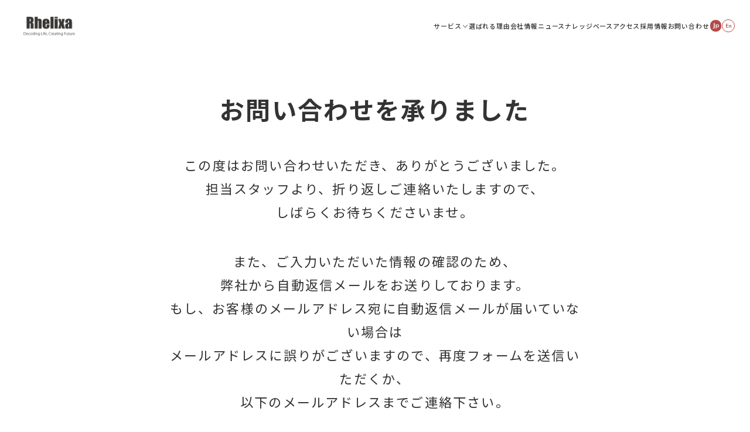

--- FILE ---
content_type: text/html; charset=UTF-8
request_url: https://www.rhelixa.com/complete/
body_size: 9895
content:

<!doctype html>
<html dir="ltr" lang="ja" prefix="og: https://ogp.me/ns#">
<head>
<!-- Google Tag Manager -->
<script>(function(w,d,s,l,i){w[l]=w[l]||[];w[l].push({'gtm.start':
new Date().getTime(),event:'gtm.js'});var f=d.getElementsByTagName(s)[0],
j=d.createElement(s),dl=l!='dataLayer'?'&l='+l:'';j.async=true;j.src=
'https://www.googletagmanager.com/gtm.js?id='+i+dl;f.parentNode.insertBefore(j,f);
})(window,document,'script','dataLayer','GTM-NZD553QH');</script>
<!-- End Google Tag Manager -->
	
<!-- Google tag (gtag.js) -->
<script async src="https://www.googletagmanager.com/gtag/js?id=G-RFMN3LG5GB"></script>
<script>
  window.dataLayer = window.dataLayer || [];
  function gtag(){dataLayer.push(arguments);}
  gtag('js', new Date());

  gtag('config', 'G-RFMN3LG5GB');
</script>
	
<!-- Google tag (gtag.js) -->
<script async src="https://www.googletagmanager.com/gtag/js?id=AW-816609200"></script>
<script>
  window.dataLayer = window.dataLayer || [];
  function gtag(){dataLayer.push(arguments);}
  gtag('js', new Date());

  gtag('config', 'AW-816609200');
</script>



<meta charset="UTF-8">
<meta name="viewport" content="width=device-width, height=device-height, initial-scale=1.0">
<meta name="format-detection" content="telephone=no">


	<style>img:is([sizes="auto" i], [sizes^="auto," i]) { contain-intrinsic-size: 3000px 1500px }</style>
	
		<!-- All in One SEO 4.9.1.1 - aioseo.com -->
		<title>| 株式会社Rhelixa（レリクサ）</title>
	<meta name="description" content="お問い合わせを承りました この度はお問い合わせいただき、ありがとうございました。担当スタッフより、折り返しご連" />
	<meta name="robots" content="max-snippet:-1, max-image-preview:large, max-video-preview:-1" />
	<link rel="canonical" href="https://www.rhelixa.com/complete/" />
	<meta name="generator" content="All in One SEO (AIOSEO) 4.9.1.1" />
		<meta property="og:locale" content="ja_JP" />
		<meta property="og:site_name" content="株式会社Rhelixa（レリクサ）" />
		<meta property="og:type" content="article" />
		<meta property="og:title" content="| 株式会社Rhelixa（レリクサ）" />
		<meta property="og:description" content="お問い合わせを承りました この度はお問い合わせいただき、ありがとうございました。担当スタッフより、折り返しご連" />
		<meta property="og:url" content="https://www.rhelixa.com/complete/" />
		<meta property="og:image" content="https://www.rhelixa.com/wp-corporate/wp-content/uploads/ogp.jpg" />
		<meta property="og:image:secure_url" content="https://www.rhelixa.com/wp-corporate/wp-content/uploads/ogp.jpg" />
		<meta property="og:image:width" content="1230" />
		<meta property="og:image:height" content="630" />
		<meta property="article:published_time" content="2019-11-03T03:02:52+00:00" />
		<meta property="article:modified_time" content="2023-06-27T07:50:39+00:00" />
		<meta property="article:publisher" content="https://www.facebook.com/RhelixaInc/" />
		<meta property="article:author" content="https://www.facebook.com/RhelixaInc/" />
		<meta name="twitter:card" content="summary_large_image" />
		<meta name="twitter:site" content="@RhelixaInc" />
		<meta name="twitter:title" content="| 株式会社Rhelixa（レリクサ）" />
		<meta name="twitter:description" content="お問い合わせを承りました この度はお問い合わせいただき、ありがとうございました。担当スタッフより、折り返しご連" />
		<meta name="twitter:creator" content="@RhelixaInc" />
		<meta name="twitter:image" content="https://www.rhelixa.com/wp-corporate/wp-content/uploads/ogp.jpg" />
		<script type="application/ld+json" class="aioseo-schema">
			{"@context":"https:\/\/schema.org","@graph":[{"@type":"BreadcrumbList","@id":"https:\/\/www.rhelixa.com\/complete\/#breadcrumblist","itemListElement":[{"@type":"ListItem","@id":"https:\/\/www.rhelixa.com#listItem","position":1,"name":"Home","item":"https:\/\/www.rhelixa.com"},{"@type":"ListItem","@id":"https:\/\/www.rhelixa.com\/complete\/#listItem","position":2,"previousItem":{"@type":"ListItem","@id":"https:\/\/www.rhelixa.com#listItem","name":"Home"}}]},{"@type":"Organization","@id":"https:\/\/www.rhelixa.com\/#organization","name":"\u682a\u5f0f\u4f1a\u793eRhelixa","description":"Rhelixa\u306f\u30a8\u30d4\u30b2\u30ce\u30e0\u89e3\u6790\u306e\u30ea\u30fc\u30c7\u30a3\u30f3\u30b0\u30ab\u30f3\u30d1\u30cb\u30fc\u3067\u3059\u3002\u30b2\u30ce\u30e0\u3001\u30a8\u30d4\u30b2\u30ce\u30e0\u3001\u30c8\u30e9\u30f3\u30b9\u30af\u30ea\u30d7\u30c8\u30fc\u30e0\u3001\u30e1\u30bf\u30b2\u30ce\u30e0\u306a\u3069\u306e\u30aa\u30df\u30af\u30b9\u60c5\u5831\u3092\u72ec\u81ea\u306e\u6280\u8853\u3068\u30ce\u30a6\u30cf\u30a6\u3067\u89e3\u6790\u3057\u3001\u7814\u7a76\u958b\u767a\u306e\u52b9\u7387\u30fb\u7cbe\u5ea6\u3092\u683c\u6bb5\u306b\u5411\u4e0a\u3055\u305b\u307e\u3059\u3002","url":"https:\/\/www.rhelixa.com\/","telephone":"+81362409330","logo":{"@type":"ImageObject","url":"https:\/\/www.rhelixa.com\/wp-corporate\/wp-content\/uploads\/rhelixa_logo-1.png","@id":"https:\/\/www.rhelixa.com\/complete\/#organizationLogo","width":1130,"height":468,"caption":"Rhelixa Logo"},"image":{"@id":"https:\/\/www.rhelixa.com\/complete\/#organizationLogo"},"sameAs":["https:\/\/www.facebook.com\/RhelixaInc\/","https:\/\/twitter.com\/RhelixaInc","https:\/\/www.youtube.com\/channel\/UCLSqPcFBf244PfbGFODxFUw"]},{"@type":"WebPage","@id":"https:\/\/www.rhelixa.com\/complete\/#webpage","url":"https:\/\/www.rhelixa.com\/complete\/","name":"| \u682a\u5f0f\u4f1a\u793eRhelixa\uff08\u30ec\u30ea\u30af\u30b5\uff09","description":"\u304a\u554f\u3044\u5408\u308f\u305b\u3092\u627f\u308a\u307e\u3057\u305f \u3053\u306e\u5ea6\u306f\u304a\u554f\u3044\u5408\u308f\u305b\u3044\u305f\u3060\u304d\u3001\u3042\u308a\u304c\u3068\u3046\u3054\u3056\u3044\u307e\u3057\u305f\u3002\u62c5\u5f53\u30b9\u30bf\u30c3\u30d5\u3088\u308a\u3001\u6298\u308a\u8fd4\u3057\u3054\u9023","inLanguage":"ja","isPartOf":{"@id":"https:\/\/www.rhelixa.com\/#website"},"breadcrumb":{"@id":"https:\/\/www.rhelixa.com\/complete\/#breadcrumblist"},"datePublished":"2019-11-03T12:02:52+09:00","dateModified":"2023-06-27T16:50:39+09:00"},{"@type":"WebSite","@id":"https:\/\/www.rhelixa.com\/#website","url":"https:\/\/www.rhelixa.com\/","name":"\u682a\u5f0f\u4f1a\u793eRhelixa\uff08\u30ec\u30ea\u30af\u30b5\uff09","description":"Rhelixa\u306f\u30a8\u30d4\u30b2\u30ce\u30e0\u89e3\u6790\u306e\u30ea\u30fc\u30c7\u30a3\u30f3\u30b0\u30ab\u30f3\u30d1\u30cb\u30fc\u3067\u3059\u3002\u30b2\u30ce\u30e0\u3001\u30a8\u30d4\u30b2\u30ce\u30e0\u3001\u30c8\u30e9\u30f3\u30b9\u30af\u30ea\u30d7\u30c8\u30fc\u30e0\u3001\u30e1\u30bf\u30b2\u30ce\u30e0\u306a\u3069\u306e\u30aa\u30df\u30af\u30b9\u60c5\u5831\u3092\u72ec\u81ea\u306e\u6280\u8853\u3068\u30ce\u30a6\u30cf\u30a6\u3067\u89e3\u6790\u3057\u3001\u7814\u7a76\u958b\u767a\u306e\u52b9\u7387\u30fb\u7cbe\u5ea6\u3092\u683c\u6bb5\u306b\u5411\u4e0a\u3055\u305b\u307e\u3059\u3002","inLanguage":"ja","publisher":{"@id":"https:\/\/www.rhelixa.com\/#organization"}}]}
		</script>
		<!-- All in One SEO -->

<link href='https://fonts.googleapis.com' rel='preconnect' />
<link href='https://fonts.gstatic.com' crossorigin='anonymous' rel='preconnect' />
<link rel='stylesheet' id='wp-block-library-css' href='https://www.rhelixa.com/wp-corporate/wp-includes/css/dist/block-library/style.min.css?ver=6.8.3' type='text/css' media='all' />
<style id='classic-theme-styles-inline-css' type='text/css'>
/*! This file is auto-generated */
.wp-block-button__link{color:#fff;background-color:#32373c;border-radius:9999px;box-shadow:none;text-decoration:none;padding:calc(.667em + 2px) calc(1.333em + 2px);font-size:1.125em}.wp-block-file__button{background:#32373c;color:#fff;text-decoration:none}
</style>
<link rel='stylesheet' id='aioseo/css/src/vue/standalone/blocks/table-of-contents/global.scss-css' href='https://www.rhelixa.com/wp-corporate/wp-content/plugins/all-in-one-seo-pack/dist/Lite/assets/css/table-of-contents/global.e90f6d47.css?ver=4.9.1.1' type='text/css' media='all' />
<style id='global-styles-inline-css' type='text/css'>
:root{--wp--preset--aspect-ratio--square: 1;--wp--preset--aspect-ratio--4-3: 4/3;--wp--preset--aspect-ratio--3-4: 3/4;--wp--preset--aspect-ratio--3-2: 3/2;--wp--preset--aspect-ratio--2-3: 2/3;--wp--preset--aspect-ratio--16-9: 16/9;--wp--preset--aspect-ratio--9-16: 9/16;--wp--preset--color--black: #000000;--wp--preset--color--cyan-bluish-gray: #abb8c3;--wp--preset--color--white: #ffffff;--wp--preset--color--pale-pink: #f78da7;--wp--preset--color--vivid-red: #cf2e2e;--wp--preset--color--luminous-vivid-orange: #ff6900;--wp--preset--color--luminous-vivid-amber: #fcb900;--wp--preset--color--light-green-cyan: #7bdcb5;--wp--preset--color--vivid-green-cyan: #00d084;--wp--preset--color--pale-cyan-blue: #8ed1fc;--wp--preset--color--vivid-cyan-blue: #0693e3;--wp--preset--color--vivid-purple: #9b51e0;--wp--preset--gradient--vivid-cyan-blue-to-vivid-purple: linear-gradient(135deg,rgba(6,147,227,1) 0%,rgb(155,81,224) 100%);--wp--preset--gradient--light-green-cyan-to-vivid-green-cyan: linear-gradient(135deg,rgb(122,220,180) 0%,rgb(0,208,130) 100%);--wp--preset--gradient--luminous-vivid-amber-to-luminous-vivid-orange: linear-gradient(135deg,rgba(252,185,0,1) 0%,rgba(255,105,0,1) 100%);--wp--preset--gradient--luminous-vivid-orange-to-vivid-red: linear-gradient(135deg,rgba(255,105,0,1) 0%,rgb(207,46,46) 100%);--wp--preset--gradient--very-light-gray-to-cyan-bluish-gray: linear-gradient(135deg,rgb(238,238,238) 0%,rgb(169,184,195) 100%);--wp--preset--gradient--cool-to-warm-spectrum: linear-gradient(135deg,rgb(74,234,220) 0%,rgb(151,120,209) 20%,rgb(207,42,186) 40%,rgb(238,44,130) 60%,rgb(251,105,98) 80%,rgb(254,248,76) 100%);--wp--preset--gradient--blush-light-purple: linear-gradient(135deg,rgb(255,206,236) 0%,rgb(152,150,240) 100%);--wp--preset--gradient--blush-bordeaux: linear-gradient(135deg,rgb(254,205,165) 0%,rgb(254,45,45) 50%,rgb(107,0,62) 100%);--wp--preset--gradient--luminous-dusk: linear-gradient(135deg,rgb(255,203,112) 0%,rgb(199,81,192) 50%,rgb(65,88,208) 100%);--wp--preset--gradient--pale-ocean: linear-gradient(135deg,rgb(255,245,203) 0%,rgb(182,227,212) 50%,rgb(51,167,181) 100%);--wp--preset--gradient--electric-grass: linear-gradient(135deg,rgb(202,248,128) 0%,rgb(113,206,126) 100%);--wp--preset--gradient--midnight: linear-gradient(135deg,rgb(2,3,129) 0%,rgb(40,116,252) 100%);--wp--preset--font-size--small: 13px;--wp--preset--font-size--medium: 20px;--wp--preset--font-size--large: 36px;--wp--preset--font-size--x-large: 42px;--wp--preset--spacing--20: 0.44rem;--wp--preset--spacing--30: 0.67rem;--wp--preset--spacing--40: 1rem;--wp--preset--spacing--50: 1.5rem;--wp--preset--spacing--60: 2.25rem;--wp--preset--spacing--70: 3.38rem;--wp--preset--spacing--80: 5.06rem;--wp--preset--shadow--natural: 6px 6px 9px rgba(0, 0, 0, 0.2);--wp--preset--shadow--deep: 12px 12px 50px rgba(0, 0, 0, 0.4);--wp--preset--shadow--sharp: 6px 6px 0px rgba(0, 0, 0, 0.2);--wp--preset--shadow--outlined: 6px 6px 0px -3px rgba(255, 255, 255, 1), 6px 6px rgba(0, 0, 0, 1);--wp--preset--shadow--crisp: 6px 6px 0px rgba(0, 0, 0, 1);}:where(.is-layout-flex){gap: 0.5em;}:where(.is-layout-grid){gap: 0.5em;}body .is-layout-flex{display: flex;}.is-layout-flex{flex-wrap: wrap;align-items: center;}.is-layout-flex > :is(*, div){margin: 0;}body .is-layout-grid{display: grid;}.is-layout-grid > :is(*, div){margin: 0;}:where(.wp-block-columns.is-layout-flex){gap: 2em;}:where(.wp-block-columns.is-layout-grid){gap: 2em;}:where(.wp-block-post-template.is-layout-flex){gap: 1.25em;}:where(.wp-block-post-template.is-layout-grid){gap: 1.25em;}.has-black-color{color: var(--wp--preset--color--black) !important;}.has-cyan-bluish-gray-color{color: var(--wp--preset--color--cyan-bluish-gray) !important;}.has-white-color{color: var(--wp--preset--color--white) !important;}.has-pale-pink-color{color: var(--wp--preset--color--pale-pink) !important;}.has-vivid-red-color{color: var(--wp--preset--color--vivid-red) !important;}.has-luminous-vivid-orange-color{color: var(--wp--preset--color--luminous-vivid-orange) !important;}.has-luminous-vivid-amber-color{color: var(--wp--preset--color--luminous-vivid-amber) !important;}.has-light-green-cyan-color{color: var(--wp--preset--color--light-green-cyan) !important;}.has-vivid-green-cyan-color{color: var(--wp--preset--color--vivid-green-cyan) !important;}.has-pale-cyan-blue-color{color: var(--wp--preset--color--pale-cyan-blue) !important;}.has-vivid-cyan-blue-color{color: var(--wp--preset--color--vivid-cyan-blue) !important;}.has-vivid-purple-color{color: var(--wp--preset--color--vivid-purple) !important;}.has-black-background-color{background-color: var(--wp--preset--color--black) !important;}.has-cyan-bluish-gray-background-color{background-color: var(--wp--preset--color--cyan-bluish-gray) !important;}.has-white-background-color{background-color: var(--wp--preset--color--white) !important;}.has-pale-pink-background-color{background-color: var(--wp--preset--color--pale-pink) !important;}.has-vivid-red-background-color{background-color: var(--wp--preset--color--vivid-red) !important;}.has-luminous-vivid-orange-background-color{background-color: var(--wp--preset--color--luminous-vivid-orange) !important;}.has-luminous-vivid-amber-background-color{background-color: var(--wp--preset--color--luminous-vivid-amber) !important;}.has-light-green-cyan-background-color{background-color: var(--wp--preset--color--light-green-cyan) !important;}.has-vivid-green-cyan-background-color{background-color: var(--wp--preset--color--vivid-green-cyan) !important;}.has-pale-cyan-blue-background-color{background-color: var(--wp--preset--color--pale-cyan-blue) !important;}.has-vivid-cyan-blue-background-color{background-color: var(--wp--preset--color--vivid-cyan-blue) !important;}.has-vivid-purple-background-color{background-color: var(--wp--preset--color--vivid-purple) !important;}.has-black-border-color{border-color: var(--wp--preset--color--black) !important;}.has-cyan-bluish-gray-border-color{border-color: var(--wp--preset--color--cyan-bluish-gray) !important;}.has-white-border-color{border-color: var(--wp--preset--color--white) !important;}.has-pale-pink-border-color{border-color: var(--wp--preset--color--pale-pink) !important;}.has-vivid-red-border-color{border-color: var(--wp--preset--color--vivid-red) !important;}.has-luminous-vivid-orange-border-color{border-color: var(--wp--preset--color--luminous-vivid-orange) !important;}.has-luminous-vivid-amber-border-color{border-color: var(--wp--preset--color--luminous-vivid-amber) !important;}.has-light-green-cyan-border-color{border-color: var(--wp--preset--color--light-green-cyan) !important;}.has-vivid-green-cyan-border-color{border-color: var(--wp--preset--color--vivid-green-cyan) !important;}.has-pale-cyan-blue-border-color{border-color: var(--wp--preset--color--pale-cyan-blue) !important;}.has-vivid-cyan-blue-border-color{border-color: var(--wp--preset--color--vivid-cyan-blue) !important;}.has-vivid-purple-border-color{border-color: var(--wp--preset--color--vivid-purple) !important;}.has-vivid-cyan-blue-to-vivid-purple-gradient-background{background: var(--wp--preset--gradient--vivid-cyan-blue-to-vivid-purple) !important;}.has-light-green-cyan-to-vivid-green-cyan-gradient-background{background: var(--wp--preset--gradient--light-green-cyan-to-vivid-green-cyan) !important;}.has-luminous-vivid-amber-to-luminous-vivid-orange-gradient-background{background: var(--wp--preset--gradient--luminous-vivid-amber-to-luminous-vivid-orange) !important;}.has-luminous-vivid-orange-to-vivid-red-gradient-background{background: var(--wp--preset--gradient--luminous-vivid-orange-to-vivid-red) !important;}.has-very-light-gray-to-cyan-bluish-gray-gradient-background{background: var(--wp--preset--gradient--very-light-gray-to-cyan-bluish-gray) !important;}.has-cool-to-warm-spectrum-gradient-background{background: var(--wp--preset--gradient--cool-to-warm-spectrum) !important;}.has-blush-light-purple-gradient-background{background: var(--wp--preset--gradient--blush-light-purple) !important;}.has-blush-bordeaux-gradient-background{background: var(--wp--preset--gradient--blush-bordeaux) !important;}.has-luminous-dusk-gradient-background{background: var(--wp--preset--gradient--luminous-dusk) !important;}.has-pale-ocean-gradient-background{background: var(--wp--preset--gradient--pale-ocean) !important;}.has-electric-grass-gradient-background{background: var(--wp--preset--gradient--electric-grass) !important;}.has-midnight-gradient-background{background: var(--wp--preset--gradient--midnight) !important;}.has-small-font-size{font-size: var(--wp--preset--font-size--small) !important;}.has-medium-font-size{font-size: var(--wp--preset--font-size--medium) !important;}.has-large-font-size{font-size: var(--wp--preset--font-size--large) !important;}.has-x-large-font-size{font-size: var(--wp--preset--font-size--x-large) !important;}
:where(.wp-block-post-template.is-layout-flex){gap: 1.25em;}:where(.wp-block-post-template.is-layout-grid){gap: 1.25em;}
:where(.wp-block-columns.is-layout-flex){gap: 2em;}:where(.wp-block-columns.is-layout-grid){gap: 2em;}
:root :where(.wp-block-pullquote){font-size: 1.5em;line-height: 1.6;}
</style>
<link rel='stylesheet' id='rhelixa-style-css' href='https://www.rhelixa.com/wp-corporate/wp-content/themes/rhelixa/assets/css/style.css?ver=7' type='text/css' media='all' />
<link rel="https://api.w.org/" href="https://www.rhelixa.com/wp-json/" /><link rel="alternate" title="JSON" type="application/json" href="https://www.rhelixa.com/wp-json/wp/v2/pages/1129" /><link rel='shortlink' href='https://www.rhelixa.com/?p=1129' />
<link rel="alternate" title="oEmbed (JSON)" type="application/json+oembed" href="https://www.rhelixa.com/wp-json/oembed/1.0/embed?url=https%3A%2F%2Fwww.rhelixa.com%2Fcomplete%2F" />
<link rel="alternate" title="oEmbed (XML)" type="text/xml+oembed" href="https://www.rhelixa.com/wp-json/oembed/1.0/embed?url=https%3A%2F%2Fwww.rhelixa.com%2Fcomplete%2F&#038;format=xml" />
<link rel="icon" href="https://www.rhelixa.com/wp-corporate/wp-content/uploads/2019/08/rhelixa_logo_bgw_181017_outline.gif" sizes="32x32" />
<link rel="icon" href="https://www.rhelixa.com/wp-corporate/wp-content/uploads/2019/08/rhelixa_logo_bgw_181017_outline.gif" sizes="192x192" />
<link rel="apple-touch-icon" href="https://www.rhelixa.com/wp-corporate/wp-content/uploads/2019/08/rhelixa_logo_bgw_181017_outline.gif" />
<meta name="msapplication-TileImage" content="https://www.rhelixa.com/wp-corporate/wp-content/uploads/2019/08/rhelixa_logo_bgw_181017_outline.gif" />
		<style type="text/css" id="wp-custom-css">
			.waku{
	padding: 1em; /*段落余白*/
  border: 5px solid #1a62ab; /*枠線*/
  border-radius: 10px; /*角丸*/
	text-align: left;
	margin: 2em 5em;
}

.wp-block-table thead {
    background-color: #f0f0f0;
}

.wp-block-table td:nth-child(1) {
	background-color: #f0f0f0;
	text-align: center;
	border-right: 1px solid;
	border-color: black;
}

.is-style-stripes　{
	border: 3px solid;
}

.wp-block-table table {
	border: 3px solid;
}

.wp-block-table thead {
	border: none;
}

.wp-block-table th {
  border-left: 1px solid;
  border-bottom: 2px solid;
}

.video {
  position: relative;
  width: 100%;
  height: 0;
  padding-bottom: 56.25%;
  overflow: hidden;
  margin-bottom: 50px;
}
.video iframe {
  width: 100%;
  height: 100%;
  position: absolute;
  top: 0;
  left: 0;
}

/* 数字インデント */
.indent-number {
	list-style-type: decimal;
	padding-left: 10px;
	margin-left: 20px
}

/* 黒点インデント */
/*  display のCSSが重要 */
.indent-point {
	display: list-item;
	list-style-type: disc;
	padding-left: 10px;
	margin-left: 20px;
}

/* 黒点インデント */
/*  display のCSSが重要 */
.indent-point-NEWS {
	display: list-item;
	list-style-type: disc;
	margin-left: 30px;
}

/*  投稿記事の画像キャプションの横幅*/
/* .wp-block-image figcaption{
	width: 900px;
} */
		</style>
		</head>
<body class="wp-singular page-template-default page page-id-1129 wp-theme-rhelixa contents-hidden page-complete">
<!-- Google Tag Manager (noscript) -->
<noscript><iframe src="https://www.googletagmanager.com/ns.html?id=GTM-NZD553QH"
height="0" width="0" style="display:none;visibility:hidden"></iframe></noscript>
<!-- End Google Tag Manager (noscript) -->


<!-- #content -->
<div id="content">
	<div id="to-top"></div>

<header class="header">
    <div class="header__inner">
      <h1 class="header__logo"><a href="/">
          <picture>
            <source type="image/webp" media="(min-width: 768px)" srcset="https://www.rhelixa.com/wp-corporate/wp-content/themes/rhelixa/assets/images/logo.webp 1x,https://www.rhelixa.com/wp-corporate/wp-content/themes/rhelixa/assets/images/logo@2x.webp 2x,"/>
            <source type="image/webp" media="(max-width: 767px)" srcset="https://www.rhelixa.com/wp-corporate/wp-content/themes/rhelixa/assets/images/logo-sp.webp"/>
            <source type="image/png" media="(min-width: 768px)" srcset="https://www.rhelixa.com/wp-corporate/wp-content/themes/rhelixa/assets/images/logo.png 1x,https://www.rhelixa.com/wp-corporate/wp-content/themes/rhelixa/assets/images/logo@2x.png 2x,"/>
            <source type="image/png" media="(max-width: 767px)" srcset="https://www.rhelixa.com/wp-corporate/wp-content/themes/rhelixa/assets/images/logo-sp.png"/><img src="https://www.rhelixa.com/wp-corporate/wp-content/themes/rhelixa/assets/images/logo.png" width="96" height="40" alt="株式会社Rhelixa（レリクサ）" loading="eager"/>
          </picture></a></h1>
      <div class="header__menu">
      <button class="header__pc-service-menu-button"><span class="header__pc-service-menu-button-text">サービス</span><span class="header__pc-service-menu-button-icon"></span></button>
      <div class="header__menu-item"><a href="https://www.rhelixa.com/strength/">選ばれる理由</a></div>
      <div class="header__menu-item"><a href="https://www.rhelixa.com/about-us/">会社情報</a></div>
		<div class="header__menu-item"><a href="https://www.rhelixa.com/news/">ニュース</a></div>
      <div class="header__menu-item"><a href="https://www.rhelixa.com/knowledgebase/">ナレッジベース</a></div>
		 <div class="header__menu-item"><a href="https://www.rhelixa.com/access/">アクセス</a></div>
      <div class="header__menu-item"><a href="https://www.rhelixa.com/recruit/">採用情報</a></div>
		 <div class="header__menu-item"><a href="https://www.rhelixa.com/contact/">お問い合わせ</a></div>
      </div>
      <div class="header__language">
                <a class="header__language-item header__language-item-jp" href="https://www.rhelixa.com/">
          <svg aria-label="Jp" viewBox="0 0 34 32">
            <use xlink:href="https://www.rhelixa.com/wp-corporate/wp-content/themes/rhelixa/assets/images/sprite.svg#jost-jp"></use>
          </svg></a><a class="header__language-item header__language-item-en" href="https://www.rhelixa.com/top-en/">
          <svg aria-label="En" viewBox="0 0 43 32">
            <use xlink:href="https://www.rhelixa.com/wp-corporate/wp-content/themes/rhelixa/assets/images/sprite.svg#jost-en"></use>
          </svg></a>
      </div>
      <button class="header__menu-button" data-modal-trigger="sp-menu"><span class="header__menu-button-icon">
          <picture>
            <source type="image/svg+xml" srcset="https://www.rhelixa.com/wp-corporate/wp-content/themes/rhelixa/assets/images/header-menu-button-icon-menu.svg"/><img class="MENU" src="https://www.rhelixa.com/wp-corporate/wp-content/themes/rhelixa/assets/images/header-menu-button-icon-menu.svg" width="41" height="12" alt="" loading="lazy"/>
          </picture>
          <picture>
            <source type="image/svg+xml" srcset="https://www.rhelixa.com/wp-corporate/wp-content/themes/rhelixa/assets/images/header-menu-button-icon-close.svg"/><img class="MENU" src="https://www.rhelixa.com/wp-corporate/wp-content/themes/rhelixa/assets/images/header-menu-button-icon-close.svg" width="41" height="12" alt="" loading="lazy"/>
          </picture></span><span class="header__menu-button-lines"><span></span><span></span></span></button>
    </div>
  </header><nav class="sp-menu" data-modal-content="sp-menu">
  <div class="sp-menu__list"><a class="sp-menu__list-item" href="https://www.rhelixa.com/about-us/"><span class="sp-menu__list-item-text">COMPANY PROFILE</span><span class="sp-menu__list-item-text-sm">会社情報</span><span class="sp-menu__list-item-link-icon">
        <svg aria-label="" viewBox="0 0 32 32">
          <use xlink:href="https://www.rhelixa.com/wp-corporate/wp-content/themes/rhelixa/assets/images/sprite.svg#arrow"></use>
        </svg></span></a><a class="sp-menu__list-item" href="https://www.rhelixa.com/news/"><span class="sp-menu__list-item-text">NEWS</span><span class="sp-menu__list-item-text-sm">お知らせ</span><span class="sp-menu__list-item-link-icon">
        <svg aria-label="" viewBox="0 0 32 32">
          <use xlink:href="https://www.rhelixa.com/wp-corporate/wp-content/themes/rhelixa/assets/images/sprite.svg#arrow"></use>
        </svg></span></a><a class="sp-menu__list-item" href="https://www.rhelixa.com/strength/"><span class="sp-menu__list-item-text">STRENGTH</span><span class="sp-menu__list-item-text-sm">選ばれる理由</span><span class="sp-menu__list-item-link-icon">
        <svg aria-label="" viewBox="0 0 32 32">
          <use xlink:href="https://www.rhelixa.com/wp-corporate/wp-content/themes/rhelixa/assets/images/sprite.svg#arrow"></use>
        </svg></span></a><a class="sp-menu__list-item" href="https://www.rhelixa.com/knowledgebase/"><span class="sp-menu__list-item-text">KNOWLEDGE BASE</span><span class="sp-menu__list-item-text-sm">ナレッジベース</span><span class="sp-menu__list-item-link-icon">
        <svg aria-label="" viewBox="0 0 32 32">
          <use xlink:href="https://www.rhelixa.com/wp-corporate/wp-content/themes/rhelixa/assets/images/sprite.svg#arrow"></use>
        </svg></span></a><a class="sp-menu__list-item" href="https://www.rhelixa.com/access/"><span class="sp-menu__list-item-text">ACCESS</span><span class="sp-menu__list-item-text-sm">アクセス</span><span class="sp-menu__list-item-link-icon">
          <svg aria-label="" viewBox="0 0 32 32">
            <use xlink:href="https://www.rhelixa.com/wp-corporate/wp-content/themes/rhelixa/assets/images/sprite.svg#arrow"></use>
          </svg></span></a><a class="sp-menu__list-item" href="https://www.rhelixa.com/recruit/"><span class="sp-menu__list-item-text">RECRUIT</span><span class="sp-menu__list-item-text-sm">採用情報</span><span class="sp-menu__list-item-link-icon">
        <svg aria-label="" viewBox="0 0 32 32">
          <use xlink:href="https://www.rhelixa.com/wp-corporate/wp-content/themes/rhelixa/assets/images/sprite.svg#arrow"></use>
        </svg></span></a><a class="sp-menu__list-item" href="https://www.rhelixa.com/contact/"><span class="sp-menu__list-item-text">CONTACT</span><span class="sp-menu__list-item-text-sm">お問い合わせ</span><span class="sp-menu__list-item-link-icon">
        <svg aria-label="" viewBox="0 0 32 32">
          <use xlink:href="https://www.rhelixa.com/wp-corporate/wp-content/themes/rhelixa/assets/images/sprite.svg#arrow"></use>
        </svg></span></a></div>
  <div class="sp-menu__service">
    <h3 class="sp-menu__service-title"><span class="sp-menu__service-title-text">SERVICE</span><span class="sp-menu__service-title-text-sm">サービス</span></h3>
    <div class="sp-menu__service-list">
      <div class="sp-menu__service-list-item"><a href="https://www.rhelixa.com/service/" target="_blank" rel="noopener noreferrer"> 
          <div class="sp-menu__service-list-item-image">
            <picture>
              <source type="image/webp" media="(min-width: 768px)" srcset="https://www.rhelixa.com/wp-corporate/wp-content/themes/rhelixa/assets/images/top-here-ngs.jpg 1x,https://www.rhelixa.com/wp-corporate/wp-content/themes/rhelixa/assets/images/top-here-ngs.jpg 2x,"/>
              <source type="image/webp" media="(max-width: 767px)" srcset="https://www.rhelixa.com/wp-corporate/wp-content/themes/rhelixa/assets/images/top-here-ngs.jpg"/>
              <source type="image/jpeg" media="(min-width: 768px)" srcset="https://www.rhelixa.com/wp-corporate/wp-content/themes/rhelixa/assets/images/top-here-ngs.jpg 1x,https://www.rhelixa.com/wp-corporate/wp-content/themes/rhelixa/assets/images/top-here-ngs.jpg 2x,"/>
              <source type="image/jpeg" media="(max-width: 767px)" srcset="https://www.rhelixa.com/wp-corporate/wp-content/themes/rhelixa/assets/images/top-here-ngs.jpg"/><img src="https://www.rhelixa.com/wp-corporate/wp-content/themes/rhelixa/assets/images/top-here-ngs.jpg" width="132" height="88" alt="" loading="lazy"/>
            </picture>
          </div>
          <h3 class="sp-menu__service-list-item-title"><span class="sp-menu__service-list-item-title-inner sp-menu__service-list-item-title-inner--2line"><span class="sp-menu__service-list-item-title-line">次世代シーケンス<span class="sp-menu__service-list-item-view-more-icon"></span></span><br/><span class="sp-menu__service-list-item-title-line">データ取得・データ解析</span></span></h3></a></div>
	
	<div class="sp-menu__service-list-item"><a href="https://www.rhelixa.com/service/" target="_blank" rel="noopener noreferrer"> 
          <div class="sp-menu__service-list-item-image">
            <picture>
              <source type="image/webp" media="(min-width: 768px)" srcset="https://www.rhelixa.com/wp-corporate/wp-content/themes/rhelixa/assets/images/package-analysis.jpg 1x,https://www.rhelixa.com/wp-corporate/wp-content/themes/rhelixa/assets/images/package-analysis.jpg 2x,"/>
              <source type="image/webp" media="(max-width: 767px)" srcset="https://www.rhelixa.com/wp-corporate/wp-content/themes/rhelixa/assets/images/package-analysis.jpg"/>
              <source type="image/jpeg" media="(min-width: 768px)" srcset="https://www.rhelixa.com/wp-corporate/wp-content/themes/rhelixa/assets/images/package-analysis.jpg 1x,https://www.rhelixa.com/wp-corporate/wp-content/themes/rhelixa/assets/images/package-analysis.jpg 2x,"/>
              <source type="image/jpeg" media="(max-width: 767px)" srcset="https://www.rhelixa.com/wp-corporate/wp-content/themes/rhelixa/assets/images/package-analysis.jpg"/><img src="https://www.rhelixa.com/wp-corporate/wp-content/themes/rhelixa/assets/images/package-analysis.jpg" width="132" height="88" alt="" loading="lazy"/>
            </picture>
          </div>
          <h3 class="sp-menu__service-list-item-title"><span class="sp-menu__service-list-item-title-inner sp-menu__service-list-item-title-inner--2line"><span class="sp-menu__service-list-item-title-line">パッケージ解析<span class="sp-menu__service-list-item-view-more-icon"></span></span></span></h3></a></div>
		
      <div class="sp-menu__service-list-item"><a href="https://www.rhelixa.com/rias/" target="_blank" rel="noopener noreferrer"> 
          <div class="sp-menu__service-list-item-image">
            <picture>
              <source type="image/webp" media="(min-width: 768px)" srcset="https://www.rhelixa.com/wp-corporate/wp-content/themes/rhelixa/assets/images/cp-top-rias.jpg 1x,https://www.rhelixa.com/wp-corporate/wp-content/themes/rhelixa/assets/images/cp-top-rias.jpg 2x,"/>
              <source type="image/webp" media="(max-width: 767px)" srcset="https://www.rhelixa.com/wp-corporate/wp-content/themes/rhelixa/assets/images/cp-top-rias.jpg"/>
              <source type="image/jpeg" media="(min-width: 768px)" srcset="https://www.rhelixa.com/wp-corporate/wp-content/themes/rhelixa/assets/images/cp-top-rias.jpg 1x,https://www.rhelixa.com/wp-corporate/wp-content/themes/rhelixa/assets/images/cp-top-rias.jpg 2x,"/>
              <source type="image/jpeg" media="(max-width: 767px)" srcset="https://www.rhelixa.com/wp-corporate/wp-content/themes/rhelixa/assets/images/cp-top-rias.jpg"/><img src="https://www.rhelixa.com/wp-corporate/wp-content/themes/rhelixa/assets/images/cp-top-rias.jpg" width="132" height="88" alt="" loading="lazy"/>
            </picture>
          </div>
          <h3 class="sp-menu__service-list-item-title sp-menu__service-list-item-title--2line"><span class="sp-menu__service-list-item-title-inner"><span class="sp-menu__service-list-item-title-line">医学生命科学研究<span class="sp-menu__service-list-item-view-more-icon"></span></span><br/><span class="sp-menu__service-list-item-title-line">サポートツール RIAS®</span></span></h3></a></div>
      <div class="sp-menu__service-list-item"><a href="https://epiclock.jp/" target="_blank" rel="noopener noreferrer"> 
          <div class="sp-menu__service-list-item-image">
            <picture>
              <source type="image/webp" media="(min-width: 768px)" srcset="https://www.rhelixa.com/wp-corporate/wp-content/themes/rhelixa/assets/images/top-service-epiclock.jpg 1x,https://www.rhelixa.com/wp-corporate/wp-content/themes/rhelixa/assets/images/top-service-epiclock.jpg 2x,"/>
              <source type="image/webp" media="(max-width: 767px)" srcset="https://www.rhelixa.com/wp-corporate/wp-content/themes/rhelixa/assets/images/top-service-epiclock.jpg"/>
              <source type="image/jpeg" media="(min-width: 768px)" srcset="https://www.rhelixa.com/wp-corporate/wp-content/themes/rhelixa/assets/images/top-service-epiclock.jpg 1x,https://www.rhelixa.com/wp-corporate/wp-content/themes/rhelixa/assets/images/top-service-epiclock.jpg 2x,"/>
              <source type="image/jpeg" media="(max-width: 767px)" srcset="https://www.rhelixa.com/wp-corporate/wp-content/themes/rhelixa/assets/images/top-service-epiclock.jpg"/><img src="https://www.rhelixa.com/wp-corporate/wp-content/themes/rhelixa/assets/images/top-service-epiclock.jpg" width="132" height="88" alt="" loading="lazy"/>
            </picture>
          </div>
          <h3 class="sp-menu__service-list-item-title sp-menu__service-list-item-title--2line"><span class="sp-menu__service-list-item-title-inner"><span class="sp-menu__service-list-item-title-line">エピクロック®<span class="sp-menu__service-list-item-view-more-icon"></span></span><br/><span class="sp-menu__service-list-item-title-line">生物学的年齢検査</span></span></h3></a></div>
<!--       <div class="sp-menu__service-list-item"><a href="https://www.rhelixa.com/pic/" target="_blank" rel="noopener noreferrer"> 
          <div class="sp-menu__service-list-item-image">
            <picture>
              <source type="image/webp" media="(min-width: 768px)" srcset="https://www.rhelixa.com/wp-corporate/wp-content/themes/rhelixa/assets/images/top-service-pic.webp 1x,https://www.rhelixa.com/wp-corporate/wp-content/themes/rhelixa/assets/images/top-service-pic@2x.webp 2x,"/>
              <source type="image/webp" media="(max-width: 767px)" srcset="https://www.rhelixa.com/wp-corporate/wp-content/themes/rhelixa/assets/images/top-service-pic-sp.webp"/>
              <source type="image/jpeg" media="(min-width: 768px)" srcset="https://www.rhelixa.com/wp-corporate/wp-content/themes/rhelixa/assets/images/top-service-pic.jpg 1x,https://www.rhelixa.com/wp-corporate/wp-content/themes/rhelixa/assets/images/top-service-pic@2x.jpg 2x,"/>
              <source type="image/jpeg" media="(max-width: 767px)" srcset="https://www.rhelixa.com/wp-corporate/wp-content/themes/rhelixa/assets/images/top-service-pic-sp.jpg"/><img src="https://www.rhelixa.com/wp-corporate/wp-content/themes/rhelixa/assets/images/top-service-pic.jpg" width="132" height="88" alt="" loading="lazy"/>
            </picture>
          </div>
          <h3 class="sp-menu__service-list-item-title sp-menu__service-list-item-title--2line"><span class="sp-menu__service-list-item-title-inner"><span class="sp-menu__service-list-item-title-line">空間/領域特異的<span class="sp-menu__service-list-item-view-more-icon"></span></span><br/><span class="sp-menu__service-list-item-title-line">トランスクリプトーム解析PIC</span></span></h3></a></div> -->
<!--       <div class="sp-menu__service-list-item"><a href="https://www.rhelixa.com/virus-analysis/" target="_blank" rel="noopener noreferrer"> 
          <div class="sp-menu__service-list-item-image">
            <picture>
              <source type="image/webp" media="(min-width: 768px)" srcset="https://www.rhelixa.com/wp-corporate/wp-content/themes/rhelixa/assets/images/top-service-virus-analysis.webp 1x,https://www.rhelixa.com/wp-corporate/wp-content/themes/rhelixa/assets/images/top-service-virus-analysis@2x.webp 2x,"/>
              <source type="image/webp" media="(max-width: 767px)" srcset="https://www.rhelixa.com/wp-corporate/wp-content/themes/rhelixa/assets/images/top-service-virus-analysis-sp.webp"/>
              <source type="image/jpeg" media="(min-width: 768px)" srcset="https://www.rhelixa.com/wp-corporate/wp-content/themes/rhelixa/assets/images/top-service-virus-analysis.jpg 1x,https://www.rhelixa.com/wp-corporate/wp-content/themes/rhelixa/assets/images/top-service-virus-analysis@2x.jpg 2x,"/>
              <source type="image/jpeg" media="(max-width: 767px)" srcset="https://www.rhelixa.com/wp-corporate/wp-content/themes/rhelixa/assets/images/top-service-virus-analysis-sp.jpg"/><img src="https://www.rhelixa.com/wp-corporate/wp-content/themes/rhelixa/assets/images/top-service-virus-analysis.jpg" width="132" height="88" alt="" loading="lazy"/>
            </picture>
          </div>
          <h3 class="sp-menu__service-list-item-title"><span class="sp-menu__service-list-item-title-inner"><span class="sp-menu__service-list-item-title-line">ウィルスゲノム高次解析<span class="sp-menu__service-list-item-view-more-icon"></span></span></span></h3></a></div> -->
<!--       <div class="sp-menu__service-list-item"><a href="https://www.rhelixa.com/ipa-service/" target="_blank" rel="noopener noreferrer"> 
          <div class="sp-menu__service-list-item-image">
            <picture>
              <source type="image/webp" media="(min-width: 768px)" srcset="https://www.rhelixa.com/wp-corporate/wp-content/themes/rhelixa/assets/images/top-service-ipa-service.webp 1x,https://www.rhelixa.com/wp-corporate/wp-content/themes/rhelixa/assets/images/top-service-ipa-service@2x.webp 2x,"/>
              <source type="image/webp" media="(max-width: 767px)" srcset="https://www.rhelixa.com/wp-corporate/wp-content/themes/rhelixa/assets/images/top-service-ipa-service-sp.webp"/>
              <source type="image/jpeg" media="(min-width: 768px)" srcset="https://www.rhelixa.com/wp-corporate/wp-content/themes/rhelixa/assets/images/top-service-ipa-service.jpg 1x,https://www.rhelixa.com/wp-corporate/wp-content/themes/rhelixa/assets/images/top-service-ipa-service@2x.jpg 2x,"/>
              <source type="image/jpeg" media="(max-width: 767px)" srcset="https://www.rhelixa.com/wp-corporate/wp-content/themes/rhelixa/assets/images/top-service-ipa-service-sp.jpg"/><img src="https://www.rhelixa.com/wp-corporate/wp-content/themes/rhelixa/assets/images/top-service-ipa-service.jpg" width="132" height="88" alt="" loading="lazy"/>
            </picture>
          </div>
          <h3 class="sp-menu__service-list-item-title"><span class="sp-menu__service-list-item-title-line">IPAパスウェイ解析<span class="sp-menu__service-list-item-view-more-icon"></span></span></h3></a></div> -->
    </div>
  </div>
  <div class="sp-menu__language">
        
    <a class="sp-menu__language-item sp-menu__language-item-jp" href="https://www.rhelixa.com/">
      <svg aria-label="Jp" viewBox="0 0 34 32">
        <use xlink:href="https://www.rhelixa.com/wp-corporate/wp-content/themes/rhelixa/assets/images/sprite.svg#jost-jp"></use>
      </svg></a><a class="sp-menu__language-item sp-menu__language-item-en" href="https://www.rhelixa.com/top-en/">
      <svg aria-label="En" viewBox="0 0 43 32">
        <use xlink:href="https://www.rhelixa.com/wp-corporate/wp-content/themes/rhelixa/assets/images/sprite.svg#jost-en"></use>
      </svg></a>
  </div>
</nav><div class="pc-menu">
  <div class="pc-menu__content">
    <h3 class="pc-menu__title"><span class="pc-menu__title-lg">SERVICE</span><span class="pc-menu__title-sm">サービス</span></h3>
    <div class="pc-menu__list">
      <div class="pc-menu__list-item"><a href="https://www.rhelixa.com/service/" target="_blank" rel="noopener noreferrer"> 
          <div class="pc-menu__list-item-image">
            <picture>
              <source type="image/webp" media="(min-width: 768px)" srcset="https://www.rhelixa.com/wp-corporate/wp-content/themes/rhelixa/assets/images/top-here-ngs.jpg 1x,https://www.rhelixa.com/wp-corporate/wp-content/themes/rhelixa/assets/images/top-here-ngs.jpg 2x,"/>
              <source type="image/webp" media="(max-width: 767px)" srcset="https://www.rhelixa.com/wp-corporate/wp-content/themes/rhelixa/assets/images/top-here-ngs.jpg"/>
              <source type="image/jpeg" media="(min-width: 768px)" srcset="https://www.rhelixa.com/wp-corporate/wp-content/themes/rhelixa/assets/images/top-here-ngs.jpg 1x,https://www.rhelixa.com/wp-corporate/wp-content/themes/rhelixa/assets/images/top-here-ngs.jpg 2x,"/>
              <source type="image/jpeg" media="(max-width: 767px)" srcset="https://www.rhelixa.com/wp-corporate/wp-content/themes/rhelixa/assets/images/top-here-ngs.jpg"/><img src="https://www.rhelixa.com/wp-corporate/wp-content/themes/rhelixa/assets/images/top-here-ngs.jpg" width="196" height="130" alt="" loading="lazy"/>
            </picture>
          </div>
          <h3 class="pc-menu__list-item-title">次世代シーケンス<br/>データ取得・データ解析
            <div class="pc-menu__list-item-view-more-icon"></div>
          </h3></a></div>
	 <div class="pc-menu__list-item"><a href="https://www.rhelixa.com/package-analysis/" target="_blank" rel="noopener noreferrer"> 
          <div class="pc-menu__list-item-image">
            <picture>
              <source type="image/webp" media="(min-width: 768px)" srcset="https://www.rhelixa.com/wp-corporate/wp-content/themes/rhelixa/assets/images/package-analysis.jpg 1x,https://www.rhelixa.com/wp-corporate/wp-content/themes/rhelixa/assets/images/package-analysis.jpg 2x,"/>
              <source type="image/webp" media="(max-width: 767px)" srcset="https://www.rhelixa.com/wp-corporate/wp-content/themes/rhelixa/assets/images/package-analysis.jpg"/>
              <source type="image/jpeg" media="(min-width: 768px)" srcset="https://www.rhelixa.com/wp-corporate/wp-content/themes/rhelixa/assets/images/package-analysis.jpg 1x,https://www.rhelixa.com/wp-corporate/wp-content/themes/rhelixa/assets/images/package-analysis.jpg 2x,"/>
              <source type="image/jpeg" media="(max-width: 767px)" srcset="https://www.rhelixa.com/wp-corporate/wp-content/themes/rhelixa/assets/images/package-analysis.jpg"/><img src="https://www.rhelixa.com/wp-corporate/wp-content/themes/rhelixa/assets/images/package-analysis.jpg" width="196" height="130" alt="" loading="lazy"/>
            </picture>
          </div>
          <h3 class="pc-menu__list-item-title">パッケージ解析
            <div class="pc-menu__list-item-view-more-icon"></div>
          </h3></a></div>
      <div class="pc-menu__list-item"><a href="https://www.rhelixa.com/rias/" target="_blank" rel="noopener noreferrer"> 
          <div class="pc-menu__list-item-image">
            <picture>
              <source type="image/webp" media="(min-width: 768px)" srcset="https://www.rhelixa.com/wp-corporate/wp-content/themes/rhelixa/assets/images/cp-top-rias.jpg 1x,https://www.rhelixa.com/wp-corporate/wp-content/themes/rhelixa/assets/images/cp-top-rias.jpg 2x,"/>
              <source type="image/webp" media="(max-width: 767px)" srcset="https://www.rhelixa.com/wp-corporate/wp-content/themes/rhelixa/assets/images/cp-top-rias.jpg"/>
              <source type="image/jpeg" media="(min-width: 768px)" srcset="https://www.rhelixa.com/wp-corporate/wp-content/themes/rhelixa/assets/images/cp-top-rias.jpg 1x,https://www.rhelixa.com/wp-corporate/wp-content/themes/rhelixa/assets/images/cp-top-rias.jpg 2x,"/>
              <source type="image/jpeg" media="(max-width: 767px)" srcset="https://www.rhelixa.com/wp-corporate/wp-content/themes/rhelixa/assets/images/cp-top-rias.jpg"/><img src="https://www.rhelixa.com/wp-corporate/wp-content/themes/rhelixa/assets/images/cp-top-rias.jpg" width="196" height="130" alt="" loading="lazy"/>
            </picture>
          </div>
          <h3 class="pc-menu__list-item-title">医学生命科学研究<br/>サポートクラウドツール RIAS®
            <div class="pc-menu__list-item-view-more-icon"></div>
          </h3></a></div>
      <div class="pc-menu__list-item"><a href="https://epiclock.jp/" target="_blank" rel="noopener noreferrer"> 
          <div class="pc-menu__list-item-image">
            <picture>
              <source type="image/webp" media="(min-width: 768px)" srcset="https://www.rhelixa.com/wp-corporate/wp-content/themes/rhelixa/assets/images/top-service-epiclock.jpg 1x,https://www.rhelixa.com/wp-corporate/wp-content/themes/rhelixa/assets/images/top-service-epiclock.jpg 2x,"/>
              <source type="image/webp" media="(max-width: 767px)" srcset="https://www.rhelixa.com/wp-corporate/wp-content/themes/rhelixa/assets/images/top-service-epiclock.jpg"/>
              <source type="image/jpeg" media="(min-width: 768px)" srcset="https://www.rhelixa.com/wp-corporate/wp-content/themes/rhelixa/assets/images/top-service-epiclock.jpg 1x,https://www.rhelixa.com/wp-corporate/wp-content/themes/rhelixa/assets/images/top-service-epiclock.jpg 2x,"/>
              <source type="image/jpeg" media="(max-width: 767px)" srcset="https://www.rhelixa.com/wp-corporate/wp-content/themes/rhelixa/assets/images/top-service-epiclock.jpg"/><img src="https://www.rhelixa.com/wp-corporate/wp-content/themes/rhelixa/assets/images/top-service-epiclock.jpg" width="196" height="130" alt="" loading="lazy"/>
            </picture>
          </div>
          <h3 class="pc-menu__list-item-title">エピクロック®<br/>生物学的年齢検査
            <div class="pc-menu__list-item-view-more-icon"></div>
          </h3></a></div>
        </div>
  </div>
</div>
<main class="main">
  <div class="simple-page">
    <h2 class="simple-page__title"></h2>
<h2 class="wp-block-heading has-text-align-center has-x-large-font-size">お問い合わせを承りました</h2>



<p class="has-text-align-center" style="font-size:22px">この度はお問い合わせいただき、ありがとうございました。<br>担当スタッフより、折り返しご連絡いたしますので、<br>しばらくお待ちくださいませ。</p>



<p class="has-text-align-center" style="font-size:22px">また、ご入力いただいた情報の確認のため、<br>弊社から自動返信メールをお送りしております。<br>もし、お客様のメールアドレス宛に自動返信メールが届いていない場合は<br>メールアドレスに誤りがございますので、再度フォームを送信いただくか、<br>以下のメールアドレスまでご連絡下さい。</p>



<p class="has-text-align-center"><a href="mailto:customer-service@rhelixa.com">customer-service@rhelixa.com</a></p>
  </div>
</main><footer class="footer" id="footer">
  <div class="footer-contact ">
        <div class="footer-contact__inner">
      <h2 class="footer-contact__heading"><span class="footer-contact__heading-large">CONTACT</span></h2>
      <div class="footer-contact__link"><a class="button-border-rounded" href="https://www.rhelixa.com/contact/"><span class="button-border-rounded__text">お問い合わせ</span><span class="button-border-rounded__icon">
            <svg aria-label="→" viewBox="0 0 32 32">
              <use xlink:href="https://www.rhelixa.com/wp-corporate/wp-content/themes/rhelixa/assets/images/sprite.svg#arrow"></use>
            </svg></span></a></div>
    </div>    
  </div>
  <div class="footer__content">
    <div class="footer__pc-info-wrapper">
      <h1 class="footer__logo">
        <picture>
          <source type="image/webp" media="(min-width: 768px)" srcset="https://www.rhelixa.com/wp-corporate/wp-content/themes/rhelixa/assets/images/logo.webp 1x,https://www.rhelixa.com/wp-corporate/wp-content/themes/rhelixa/assets/images/logo@2x.webp 2x,"/>
          <source type="image/webp" media="(max-width: 767px)" srcset="https://www.rhelixa.com/wp-corporate/wp-content/themes/rhelixa/assets/images/logo-sp.webp"/>
          <source type="image/png" media="(min-width: 768px)" srcset="https://www.rhelixa.com/wp-corporate/wp-content/themes/rhelixa/assets/images/logo.png 1x,https://www.rhelixa.com/wp-corporate/wp-content/themes/rhelixa/assets/images/logo@2x.png 2x,"/>
          <source type="image/png" media="(max-width: 767px)" srcset="https://www.rhelixa.com/wp-corporate/wp-content/themes/rhelixa/assets/images/logo-sp.png"/><img src="https://www.rhelixa.com/wp-corporate/wp-content/themes/rhelixa/assets/images/logo.png" width="128" height="53" alt="株式会社Rhelixa（レリクサ）" loading="lazy"/>
        </picture>
      </h1>
      <div class="footer__info">
        <div class="footer__info-item">
          <p>株式会社Rhelixa（レリクサ）</p>
        </div>
        <div class="footer__info-item">
          <p>〒104-0042<br/>東京都中央区入船3-7-2<br/>KDX銀座イーストビル 5F</p>
        </div>
        <div class="footer__info-item">
          <p>東京メトロ有楽町線 新富町駅より徒歩3分</p>
          <p>JR京葉線/東京メトロ日比谷線<br/>八丁堀駅より徒歩5分</p>
          <p>都営浅草線 宝町駅より徒歩12分</p>
          <p>東京メトロ東西線 茅場町駅より徒歩13分</p>
        </div>
      </div>
		
		 <h1 class="footer__iso">
			 <div class="footer__iso-img">
				<picture>
				  <source type="image/webp" media="(min-width: 768px)" srcset="https://www.rhelixa.com/wp-corporate/wp-content/themes/rhelixa/assets/images/logo-2set.webp 1x,https://www.rhelixa.com/wp-corporate/wp-content/themes/rhelixa/assets/images/logo-2set@2x.webp 2x,"/>
				  <source type="image/webp" media="(max-width: 767px)" srcset="https://www.rhelixa.com/wp-corporate/wp-content/themes/rhelixa/assets/images/logo-2set-sp.webp"/>
				  <source type="image/png" media="(min-width: 768px)" srcset="https://www.rhelixa.com/wp-corporate/wp-content/themes/rhelixa/assets/images/logo-2set.png 1x,https://www.rhelixa.com/wp-corporate/wp-content/themes/rhelixa/assets/images/logo-2set@2x.png 2x,"/>
				  <source type="image/png" media="(max-width: 767px)" srcset="https://www.rhelixa.com/wp-corporate/wp-content/themes/rhelixa/assets/images/logo-2set-sp.png"/><img src="https://www.rhelixa.com/wp-corporate/wp-content/themes/rhelixa/assets/images/logo-2set.png" width="128" height="53" alt="株式会社Rhelixa（レリクサ）" loading="lazy"/>
				</picture>
			 </div>
			 <div class="footer__iso-annotation">
				 <p>認証範囲</p>
			    <ul>
				   <li>オミクス研究の受託およびコンサルティング</li>
				   <li>オミクス研究支援クラウドサービスの開発・運営</li>
			    </ul>
			</div>
      </h1>	
    </div>
    <div class="footer__content-item footer__content-item--menu">
      <h3 class="footer__content-item-title">MENU</h3>
      <ul class="footer__content-item-list footer__content-item-list--menu">
        <li class="footer__content-item-list-item"><a href="https://www.rhelixa.com/about-us/">会社情報</a></li>
        <li class="footer__content-item-list-item"><a href="https://www.rhelixa.com/strength/">選ばれる理由</a></li>
        <li class="footer__content-item-list-item"><a href="https://www.rhelixa.com/knowledgebase/">ナレッジベース</a></li>
        <li class="footer__content-item-list-item"><a href="https://www.rhelixa.com/recruit/">採用情報</a></li>
        <li class="footer__content-item-list-item"><a href="https://www.rhelixa.com/contact/">お問い合わせ</a></li>
        <li class="footer__content-item-list-item footer__policy"><a href="https://www.rhelixa.com/privacy-policy/">プライバシーポリシー</a></li>
        <li class="footer__content-item-list-item footer__policy"><a href="https://www.rhelixa.com/security-policy/">情報セキュリティに関する方針</a></li>
		  <li class="footer__content-item-list-item footer__policy"><a href="https://www.rhelixa.com/guidelines-research-fund/">公的研究費不正防止に関する基本指針</a></li>
		  <li class="footer__content-item-list-item footer__policy"><a href="https://www.rhelixa.com/response-policy/">反社会的勢力への対応方針</a></li>
		 <li class="footer__content-item-list-item footer__policy"><a href="https://www.rhelixa.com/ad-guidelines/">広告及びメディア掲載に関するガイドライン</a></li>
      </ul>
    </div>
    <div class="footer__content-item footer__content-item--service">
      <h3 class="footer__content-item-title">SERVICE</h3>
      <ul class="footer__content-item-list footer__content-item-list--service">
        <li class="footer__content-item-list-item"><a href="https://www.rhelixa.com/service/">次世代シーケンス・データ解析</a></li>
<!--         <li class="footer__content-item-list-item"><a href="https://www.rhelixa.com/pic/">PIC空間/領域特異的<br class="active-sp"/>トランスクリプトーム解析</a></li> -->
        <li class="footer__content-item-list-item"><a href="https://www.rhelixa.com/rias/">オミクス研究支援クラウドツール RIAS</a></li>
<!--         <li class="footer__content-item-list-item"><a href="https://www.rhelixa.com/ipa-service/">IPAパスウェイ解析</a></li> -->
		<li class="footer__content-item-list-item"><a href="https://epiclock.jp/">エピクロック® 生物学的年齢検査</a></li>
      </ul>
    </div>
    <div class="footer__content-item footer__content-item--sns">
      <h3 class="footer__content-item-title">SNS</h3>
      <ul class="footer__content-item-list footer__content-item-list--sns">
        <li class="footer__content-item-list-item"><a href="https://www.facebook.com/RhelixaInc" target="_blank" rel="noopener noreferrer"><span class="footer__content-item-list-item-icon footer__content-item-list-item-icon--facebook">
              <picture>
                <source type="image/svg+xml" srcset="https://www.rhelixa.com/wp-corporate/wp-content/themes/rhelixa/assets/images/logo-facebook.svg"/><img src="https://www.rhelixa.com/wp-corporate/wp-content/themes/rhelixa/assets/images/logo-facebook.svg" width="12" height="12" alt="" loading="lazy"/>
              </picture></span>Facebook</a></li>
        <li class="footer__content-item-list-item"><a href="https://twitter.com/rhelixainc" target="_blank" rel="noopener noreferrer"><span class="footer__content-item-list-item-icon footer__content-item-list-item-icon--twitter">
              <picture>
                <source type="image/svg+xml" srcset="https://www.rhelixa.com/wp-corporate/wp-content/themes/rhelixa/assets/images/logo-twitter.svg"/><img src="https://www.rhelixa.com/wp-corporate/wp-content/themes/rhelixa/assets/images/logo-twitter.svg" width="12" height="12" alt="" loading="lazy"/>
              </picture></span>Twitter</a></li>
      </ul>

    </div>
  </div>
  <div class="footer__bottom">
    <div class="footer__bottom-content">
      <div class="footer__bottom-info">
        <p>日本エピジェネティクス研究会 : 賛助会員</p>
      </div>
      <div class="footer__bottom-copyright">
        <p>Copyright © 2025 株式会社Rhelixa（レリクサ）</p>
      </div>
    </div>
  </div>
</footer>
	</div>
	<!-- /#content -->
	<script type="speculationrules">
{"prefetch":[{"source":"document","where":{"and":[{"href_matches":"\/*"},{"not":{"href_matches":["\/wp-corporate\/wp-*.php","\/wp-corporate\/wp-admin\/*","\/wp-corporate\/wp-content\/uploads\/*","\/wp-corporate\/wp-content\/*","\/wp-corporate\/wp-content\/plugins\/*","\/wp-corporate\/wp-content\/themes\/rhelixa\/*","\/*\\?(.+)"]}},{"not":{"selector_matches":"a[rel~=\"nofollow\"]"}},{"not":{"selector_matches":".no-prefetch, .no-prefetch a"}}]},"eagerness":"conservative"}]}
</script>
<script type="module"  src="https://www.rhelixa.com/wp-corporate/wp-content/plugins/all-in-one-seo-pack/dist/Lite/assets/table-of-contents.95d0dfce.js?ver=4.9.1.1" id="aioseo/js/src/vue/standalone/blocks/table-of-contents/frontend.js-js"></script>
<script type="text/javascript" src="https://www.rhelixa.com/wp-corporate/wp-content/themes/rhelixa/assets/js/script.js?ver=7" id="rhelixa-script-js"></script>
</body></html>

--- FILE ---
content_type: text/css
request_url: https://www.rhelixa.com/wp-corporate/wp-content/themes/rhelixa/assets/css/style.css?ver=7
body_size: 18625
content:
@charset "UTF-8";*{box-sizing:border-box}input[type=color]::-webkit-color-swatch{border:none}input[type=color]::-webkit-color-swatch-wrapper{padding:0}abbr,address,article,aside,audio,b,blockquote,body,canvas,caption,cite,code,dd,del,details,dfn,div,dl,dt,em,fieldset,figcaption,figure,footer,form,h1,h2,h3,h4,h5,h6,header,hgroup,html,i,iframe,img,ins,kbd,label,legend,li,mark,menu,nav,object,ol,p,pre,q,samp,section,small,span,strong,sub,summary,table,tbody,td,tfoot,th,thead,time,tr,ul,var,video{margin:0;padding:0;border:0;outline:0;font-size:100%;vertical-align:baseline;background:transparent;font-weight:inherit}body{line-height:1}article,aside,details,figcaption,figure,footer,header,hgroup,menu,nav,section{display:block}nav ul{list-style:none}blockquote,q{quotes:none}blockquote:after,blockquote:before,q:after,q:before{content:"";content:none}a{margin:0;padding:0;font-size:100%;vertical-align:baseline;background:transparent}ins{background-color:#ff9;color:#000;text-decoration:none}mark{background-color:#ff9;color:#000;font-weight:bold}del{text-decoration:line-through}abbr[title],dfn[title]{border-bottom:1px dotted;cursor:help}table{border-collapse:collapse;border-spacing:0}hr{display:block;height:1px;border:0;border-top:1px solid #cccccc;margin:1em 0;padding:0}input,select{vertical-align:middle}input:focus{outline:none}ol,ul{list-style-type:none}img{vertical-align:top;width:100%;height:auto}a,a:active,a:focus,a:visited{color:inherit;text-decoration:none}button{background-color:transparent;border:none;cursor:pointer;outline:none;padding:0;appearance:none;color:inherit!important}svg{width:100%;height:100%;vertical-align:top}img[src$=".svg"]{width:100%}.active-tb-pc{display:initial!important;display:revert!important}@media screen and (max-width:767px){.active-tb-pc{display:none!important}}.active-sp{display:none}@media screen and (max-width:767px){.active-sp{display:initial!important;display:revert!important}}.deactive-tb-sp{display:initial;display:revert}@media screen and (max-width:767px){.deactive-tb-sp{display:none!important}}.negative-spacing-{letter-spacing:-0.0125em!important}.negative-spacing-pc{letter-spacing:-0.0125em!important}@media screen and (max-width:767px){.negative-spacing-pc{letter-spacing:normal}}.negative-spacing-sp{letter-spacing:normal}@media screen and (max-width:767px){.negative-spacing-sp{letter-spacing:-0.0125em!important}}.fullscreen-pd-right-item{box-sizing:content-box}:root{font-size:calc(10px + 4 * (100vw - 1400px) / 1160)!important;--vh:1vh;--content-width:100rem;--content-narrow-width:78rem;--header-height:9.6rem;--hover-transition:0.5s;--page-gutter:3.2rem;--font-sans:"YakuHanJPs_Noto","Noto Sans JP",sans-serif;--font-sans-yakuhan-all:"YakuHanJP_Noto","Noto Sans JP",sans-serif;--font-sans-no-yakuhan:"Noto Sans JP",sans-serif;--font-serif:"YakuHanMPs_Noto","Noto Serif JP",serif;--font-serif-yakuhan-all:"YakuHanMP_Noto","Noto Serif JP",serif;--font-serif-no-yakuhan:"Noto Serif JP",serif;--font-jost:"Jost",sans-serif;--key-color-red:#b44a4a;--border-color:#ccc}@media screen and (max-width:1439px){:root{font-size:0.714286vw!important}}@media screen and (max-width:767px){:root{font-size:2.666666vw!important;margin-top:0!important}}@media screen and (max-width:767px){:root{--content-width:100%}}@media screen and (max-width:767px){:root{--content-narrow-width:100%}}@media screen and (max-width:767px){:root{--header-height:7.2rem}}body{font-family:var(--font-sans);line-height:1.83;font-size:1.4em;color:#333}body.contents-hidden{opacity:0;visibility:hidden}body:not(.contents-hidden){opacity:1;visibility:visible}.main{overflow:hidden}body.--pc-menu-active .main{pointer-events:none}.header{position:fixed;left:0;top:0;width:100%;height:var(--header-height);z-index:98;transition:opacity 0.25s ease-out,transform 0.5s ease-out,background-color 1s ease-out}.header:after{content:"";position:fixed;top:0;left:0;z-index:99;width:100%;height:100vh;background-color:rgba(0,0,0,0.3);opacity:0;visibility:hidden;transition:opacity 0.5s ease-out,visibility 0.5s ease-out;pointer-events:none}@media screen and (max-width:767px){.header:after{content:none}}.header.--enable-bg{background-color:rgba(255,255,255,0.95);filter:drop-shadow(3px 3px 5px rgba(0,0,0,0.05))}body.modal-active .header.--enable-bg{filter:drop-shadow(3px 3px 5px rgba(0,0,0,0))}.header.--scroll-down{opacity:0;transform:translateY(-50%)}body.--pc-menu-active .header:after{opacity:1;visibility:visible}.admin-bar .header{top:32px}@media screen and (max-width:767px){.admin-bar .header{top:0}}.header__inner{display:flex;justify-content:space-between;align-items:center;gap:2.2rem;width:100%;height:100%;padding-right:2.8rem;padding-left:4.4rem}@media screen and (max-width:767px){.header__inner{padding-right:var(--page-gutter);padding-left:var(--page-gutter)}}.header__logo{width:9.6rem}@media screen and (max-width:767px){.header__logo{width:8rem}}.header__logo img{vertical-align:middle}.header__logo a{display:block}.header__menu{display:flex;align-items:center;gap:2.9rem;margin-left:auto;font-size:1.2rem;font-weight:500;letter-spacing:0.075em}@media screen and (max-width:767px){.header__menu{display:none}}.header__menu-item a{transition:color 0.25s ease-out}.header__menu-item a:hover{color:var(--key-color-red)}body[class*=about-us] .header__menu-item a[href*=about-us],body[class*=contact] .header__menu-item a[href*=contact],body[class*=knowledgebase] .header__menu-item a[href*=knowledgebase],body[class*=recruit] .header__menu-item a[href*=recruit],body[class*=strength] .header__menu-item a[href*=strength]{text-decoration:underline;text-underline-offset:0.85em;text-decoration-color:var(--key-color-red)}.header__pc-service-menu-button{position:relative;z-index:999;font-size:1.2rem;font-weight:500;letter-spacing:0.075em;font-family:inherit;line-height:inherit!important;padding-right:1.125em;transition:color 0.25s ease-out}@media screen and (max-width:767px){.header__pc-service-menu-button{display:none}}.header__pc-service-menu-button:after{content:"";position:absolute;left:50%;top:50%;z-index:-1;border-radius:3rem;transform:translate(-50%,-50%);width:130%;height:105%;background-color:var(--key-color-red);opacity:0;visibility:hidden;transition:opacity 0.25s ease-out,visibility 0.25s ease-out}body.--pc-menu-active .header__pc-service-menu-button{pointer-events:auto;color:white!important}body.--pc-menu-active .header__pc-service-menu-button:after{opacity:1;visibility:visible}.header__pc-service-menu-button-icon{display:block;position:absolute;top:50%;right:0.35em;transform:translateY(-85%);width:0.5rem;height:0.5rem}.header__pc-service-menu-button-icon:after{content:"";display:block;width:100%;height:100%;border-right:0.15rem solid #666;border-bottom:0.15rem solid #666;transform:rotate(45deg);transition:border-color 0.25s ease-out}body.--pc-menu-active .header__pc-service-menu-button-icon:after{border-color:currentColor}.header__pc-service-menu-button-text{position:relative}.header__menu-button{position:relative;display:none;width:4.1rem;height:2.7rem}@media screen and (max-width:767px){.header__menu-button{display:block}}.header__menu-button-icon{position:absolute;top:0;left:0;width:100%}.header__menu-button-icon img{position:absolute;top:0;left:0;transition:opacity 0.25s ease-out,visibility 0.25s ease-out}body.modal-active .header__menu-button-icon img[src*=header-menu-button-icon-menu]{opacity:0;visibility:hidden}.header__menu-button-icon img[src*=header-menu-button-icon-close]{opacity:0;visibility:hidden}body.modal-active .header__menu-button-icon img[src*=header-menu-button-icon-close]{opacity:1;visibility:visible}.header__menu-button-lines{position:absolute;left:0;bottom:0;width:100%;height:0.9rem}.header__menu-button-lines span{display:block;position:absolute;left:0;width:100%;height:0.15rem;background-color:var(--key-color-red);transition:absolute 0.25s ease-out,transform 0.25s ease-out}.header__menu-button-lines span:first-of-type{top:0}body.modal-active .header__menu-button-lines span:first-of-type{top:50%;transform:translateY(-50%) rotate(45deg) scaleX(0.325)}.header__menu-button-lines span:nth-of-type(2){bottom:0}body.modal-active .header__menu-button-lines span:nth-of-type(2){top:50%;transform:translateY(-50%) rotate(-45deg) scaleX(0.325)}.header__language{display:flex;align-items:center;gap:0.8rem}@media screen and (max-width:767px){.header__language{display:none}}.header__language-item{display:flex;align-items:center;justify-content:center;width:2.4rem;height:2.4rem;border-radius:50%;border:1px solid currentColor;font-size:1.1rem!important;font-weight:500;color:var(--key-color-red)!important;transition:background-color 0.25s ease-out,color 0.25s ease-out}.header__language-item:hover{background-color:var(--key-color-red);color:white!important}.header__language-item svg{fill:currentColor}.header__language-item.header__language-item-jp svg{width:1.1rem}.header__language-item.header__language-item-en svg{width:1.05rem}html[lang=ja] .header__language-item.header__language-item-jp{background-color:var(--key-color-red);color:white!important;pointer-events:none}html[lang=en] .header__language-item.header__language-item-en{background-color:var(--key-color-red);color:white!important;pointer-events:none}.footer{background-color:white}.footer__content{display:grid;grid-template-columns:repeat(4,auto);justify-content:space-between;width:var(--content-width);margin-right:auto;margin-left:auto;margin-top:7.2rem}@media screen and (max-width:767px){.footer__content{padding-left:var(--page-gutter);padding-right:var(--page-gutter);grid-template-columns:1fr}}.footer__pc-info-wrapper{display:flex;flex-direction:column;justify-content:space-between}@media screen and (max-width:767px){.footer__pc-info-wrapper{display:contents;min-width: 0}}@media screen and (max-width:767px){.footer__content-item+.footer__content-item:not(.footer__content-item--sns){margin-top:4.6rem}.footer__content-item.footer__content-item--sns{order:3}}.footer__logo{width:12.8rem;min-width: 0}@media screen and (max-width:767px){.footer__logo{order:4;margin-top:6.4rem;margin-left:auto;margin-right:auto}}.footer__info{font-size:1.1rem;line-height:1.45}@media screen and (max-width:767px){.footer__info{order:5;margin-top:3.6rem}}.footer__info-item+.footer__info-item{margin-top:1.5em}@media screen and (max-width:767px){.footer__info-item+.footer__info-item{margin-top:2em}}.footer__info-item p+p{margin-top:0.75em}@media screen and (max-width:767px){.footer__info-item p+p{margin-top:1em}}@media screen and (max-width:767px){.footer__copyright{text-align:center}}.footer__iso{order:6;min-width: 0}.footer__iso-img{width:12.8rem}@media screen and (max-width:767px){.footer__iso-img{order:6;margin-top:6.4rem;margin-left:auto;margin-right:auto}}.footer__iso-annotation{font-size:0.9rem;line-height:1.45}@media screen and (max-width:767px){.footer__iso-annotation{order:6;margin-top:1rem}}.footer__content-item-list{margin-top:6.4rem}@media screen and (max-width:767px){.footer__content-item:not(.footer__content-item--sns) .footer__content-item-list{margin-top:2rem;padding-top:2.8rem;padding-bottom:3.4rem;padding-left:2.6rem;padding-right:2.6rem;border-radius:2.4rem;border:1px dashed #c6c6c6}.footer__content-item.footer__content-item--sns .footer__content-item-list{display:flex;align-items:center;justify-content:center;gap:4.8rem;margin-top:1.8rem;padding-top:2.8rem;padding-bottom:2.8rem;border-top:1px dashed #c6c6c6;border-bottom:1px dashed #c6c6c6}}.footer__content-item-list-item{line-height:1.4;font-weight:500;letter-spacing:0.025em}.footer__content-item-list-item a{display:block}.footer__content-item-list-item+.footer__content-item-list-item{margin-top:1.85em}@media screen and (max-width:767px){.footer__content-item-list-item+.footer__content-item-list-item{margin-top:1.5em}.footer__content-item.footer__content-item--sns .footer__content-item-list-item+.footer__content-item-list-item{margin-top:0}}.footer__content-item.footer__content-item--menu .footer__content-item-list-item a{position:relative;padding-left:1.25em}.footer__content-item.footer__content-item--menu .footer__content-item-list-item a:before{content:"";position:absolute;top:50%;left:0;width:1rem;height:1px;background-color:currentColor;transform:translateY(-50%)}.footer__content-item.footer__content-item--service .footer__content-item-list-item a{position:relative;padding-left:1.25em}.footer__content-item.footer__content-item--service .footer__content-item-list-item a:after,.footer__content-item.footer__content-item--service .footer__content-item-list-item a:before{content:"";position:absolute;top:0.675em;left:0;width:1rem;height:1px;background-color:currentColor;transform:translateY(-50%)}.footer__content-item.footer__content-item--service .footer__content-item-list-item a:after{content:"";transform:translateY(-50%) rotate(90deg)}.footer__content-item.footer__content-item--sns .footer__content-item-list-item a{position:relative;padding-left:1.5em}.footer__content-item-title{font-family:var(--font-jost);font-size:1.6rem;font-weight:500;letter-spacing:0.075em;margin-top:0.5em}@media screen and (max-width:767px){.footer__content-item-title{line-height:1;margin-top:0;font-size:2.2rem;text-align:center}.footer__content-item.footer__content-item--sns .footer__content-item-title{display:none}}.footer__content-item-list-item-icon{position:absolute;top:50%;left:0;transform:translateY(-50%);line-height:0}.footer__content-item-list-item-icon img{vertical-align:middle}.footer__content-item-list-item-icon.footer__content-item-list-item-icon--facebook{width:1.2rem}.footer__content-item-list-item-icon.footer__content-item-list-item-icon--twitter{width:1.35rem}.footer__policy{font-size:85%}.footer__bottom{height:4.8rem;margin-top:10.5rem;background-color:#222;color:white}@media screen and (max-width:767px){.footer__bottom{height:auto;margin-top:0;background-color:transparent;color:inherit}}.footer__bottom-content{display:flex;align-items:center;justify-content:space-between;width:var(--content-width);height:100%;margin-right:auto;margin-left:auto;font-size:1.1rem;letter-spacing:0.025em}@media screen and (max-width:767px){.footer__bottom-content{display:block}}.footer__bottom-info{display:flex;align-items:center;gap:2.4rem}@media screen and (max-width:767px){.footer__bottom-info{display:block;border-top:1px dashed #c6c6c6;margin-top:3.6rem;margin-right:var(--page-gutter);margin-left:var(--page-gutter);padding-top:3.2rem;text-align:center}.footer__bottom-info p+p{margin-top:0.25em}}@media screen and (max-width:767px){.footer__bottom-copyright{margin-top:4rem;line-height:4rem;background-color:#383635;text-align:center;color:white}}.button-border-rounded{position:relative;display:inline-flex;align-items:center;justify-content:center;width:23.4rem;line-height:4.7rem;font-size:1.5rem;border:1px solid currentColor;border-radius:3rem;transition:border-color 0.25s ease-out,color 0.25s ease-out}@media screen and (max-width:767px){.button-border-rounded{line-height:4.4rem;width:26rem;font-size:1.3rem}}.button-border-rounded:hover{color:var(--key-color-red);border-color:currentColor}.button-border-rounded__text{font-weight:500;letter-spacing:0.025em}.button-border-rounded__icon{position:absolute;top:50%;right:1.4rem;transform:translateY(-50%);width:1.5rem;height:1.5rem;background-color:var(--key-color-red);border-radius:50%;display:flex;align-items:center;justify-content:center}@media screen and (max-width:767px){.button-border-rounded__icon{width:1.3rem;height:1.3rem}}.button-border-rounded__icon svg{width:0.85rem;fill:white}@media screen and (max-width:767px){.button-border-rounded__icon svg{width:0.67rem}}.button-fill-rounded{position:relative;display:inline-flex;align-items:center;justify-content:center;width:23.4rem;line-height:4.7rem;font-size:1.5rem;border:0.125em solid transparent;border-radius:3rem;background-color:var(--key-color-red);transition:border-color 0.25s ease-out,color 0.25s ease-out,background-color 0.25s ease-out;color:white!important}@media screen and (max-width:767px){.button-fill-rounded{line-height:4.4rem;width:26rem;font-size:1.3rem}}.button-fill-rounded:hover{color:var(--key-color-red)!important;border-color:currentColor;background-color:white}.button-fill-rounded__text{font-weight:500;letter-spacing:0.025em}.button-fill-rounded__icon{position:absolute;top:50%;right:1.4rem;transform:translateY(-50%);width:1.5rem;height:1.5rem;background-color:white;border-radius:50%;display:flex;align-items:center;justify-content:center;transition:background-color 0.25s ease-out}@media screen and (max-width:767px){.button-fill-rounded__icon{width:1.3rem;height:1.3rem}}.button-fill-rounded:hover .button-fill-rounded__icon{background-color:var(--key-color-red)}.button-fill-rounded__icon svg{width:0.85rem;fill:var(--key-color-red);transition:fill 0.25s ease-out}@media screen and (max-width:767px){.button-fill-rounded__icon svg{width:0.67rem}}.button-fill-rounded:hover .button-fill-rounded__icon svg{fill:white}.button-3d-red{position:relative;display:inline-flex;align-items:center;justify-content:center;width:47.2rem;line-height:5.8rem;border:1px solid var(--key-color-red);border-radius:3rem;background-color:white;filter:drop-shadow(-0.5rem 0.8rem 0 var(--key-color-red));transform:translateZ(0);transition:filter 0.25s ease-out}@media screen and (max-width:767px){.button-3d-red{display:flex;align-items:center;justify-content:center;flex-direction:column;height:5.8rem;width:100%;line-height:inherit;font-size:1.3rem}}.button-3d-red:hover{filter:drop-shadow(-0.35rem 0.6rem 0 var(--key-color-red))}.button-3d-red__text{font-size:1.7rem;font-weight:500;letter-spacing:0.05em;transition:color 0.25s ease-out}@media screen and (max-width:767px){.button-3d-red__text{font-size:1.5rem}}a:hover .button-3d-red__text{color:var(--key-color-red)}.button-3d-red__text-sub{position:absolute;top:50%;transform:translateY(-45%);right:4.2rem;text-align:center;line-height:1;font-family:var(--font-jost);font-size:1.2rem;font-weight:200;transition:color 0.25s ease-out}@media screen and (max-width:767px){.button-3d-red__text-sub{position:static;display:block;margin-top:0.25em;letter-spacing:0.025em}}a:hover .button-3d-red__text-sub{color:var(--key-color-red)}.button-3d-red__icon{position:absolute;top:50%;right:1.6rem;transform:translateY(-50%);width:1.5rem;height:1.5rem;background-color:var(--key-color-red);border-radius:50%;display:flex;align-items:center;justify-content:center}@media screen and (max-width:767px){.button-3d-red__icon{width:1.6rem;height:1.6rem}}.button-3d-red__icon svg{width:0.85rem;fill:white;transform:rotate(-45deg)}@media screen and (max-width:767px){.button-3d-red__icon svg{width:0.91rem}}.button-form-back{position:relative;display:inline-flex;align-items:center;justify-content:center;width:23.4rem;line-height:4.7rem;font-size:1.5rem;border:0.2rem solid #aaa;color:#666!important;border-radius:3rem;transition:border-color 0.25s ease-out,color 0.25s ease-out}@media screen and (max-width:767px){.button-form-back{line-height:4.4rem;width:26rem;font-size:1.3rem}}.button-form-back:hover{color:var(--key-color-red)!important;border-color:currentColor}.button-form-back__text{font-weight:500;letter-spacing:0.025em}.button-form-back__icon{position:absolute;top:50%;right:1.4rem;transform:translateY(-50%) scaleX(-1);width:1.5rem;height:1.5rem;background-color:#aaa;border-radius:50%;display:flex;align-items:center;justify-content:center;transition:0.25s background-color ease-out}@media screen and (max-width:767px){.button-form-back__icon{width:1.3rem;height:1.3rem}}.button-form-back__icon svg{width:0.85rem;fill:white}@media screen and (max-width:767px){.button-form-back__icon svg{width:0.67rem}}.button-form-back:hover .button-form-back__icon{background-color:var(--key-color-red)}[data-modal-content]{display:none}.modal [data-modal-content]{display:block}.modal{z-index:9999}.modal.modal--pc-menu{z-index:999}.modal.modal--sp-menu{z-index:9}.modal__inner{background-color:white}.modal.modal--menu .modal__inner{margin-top:8.8rem;height:calc(100vh - 8.8rem)!important}.modal.modal--pc-menu .modal__inner{background-color:rgba(0,0,0,0.3)}.sp-menu{padding-top:calc(var(--header-height) + 2.6rem);padding-right:var(--page-gutter);padding-left:var(--page-gutter)}.sp-menu__list-item{position:relative;display:block;border-top:1px solid var(--border-color);padding-top:1em;padding-bottom:1em}.sp-menu__list-item-text{line-height:1;font-family:var(--font-jost);font-size:1.5rem;font-weight:500;letter-spacing:0.005em}.sp-menu__list-item-text-sm{margin-left:1em;line-height:1;font-size:1rem;font-weight:500;letter-spacing:0.005em}.sp-menu__list-item-link-icon{position:absolute;top:50%;right:0.4rem;transform:translateY(-50%);width:1.5rem;height:1.5rem;border-radius:50%;border:1px solid var(--key-color-red);display:flex;align-items:center;justify-content:center}.sp-menu__list-item-link-icon svg{width:0.65rem;fill:var(--key-color-red)}.sp-menu__service{padding-top:2.8rem;padding-bottom:2.8rem;border-top:1px solid var(--border-color);border-bottom:1px solid var(--border-color)}.sp-menu__service-title-text{line-height:1;font-family:var(--font-jost);font-size:1.5rem;font-weight:500;letter-spacing:0.005em}.sp-menu__service-title-text-sm{margin-left:1em;line-height:1;font-size:1rem;font-weight:500;letter-spacing:0.005em}.sp-menu__service-list{margin-top:2.8rem;display:grid;grid-template-columns:repeat(2,1fr);gap:2.6rem 3.2rem}.sp-menu__service-list-item a{display:block}.sp-menu__service-list-item-image{position:relative;z-index:1;overflow:hidden;height:8.8rem;border-radius:1.15rem}.sp-menu__service-list-item-image img{width:100%;height:100%;object-fit:cover;transition:transform 0.25s ease-out}a:hover .sp-menu__service-list-item-image img{transform:scale(1.035)}.sp-menu__service-list-item-image.sp-menu__service-list-item-image--service:after{content:"";position:absolute;top:0;left:0;display:block;width:100%;height:100%;background:linear-gradient(0deg,rgb(23,84,165) 0%,rgba(23,84,165,0) 100%);opacity:0.65;mix-blend-mode:multiply}.sp-menu__service-list-item-image.sp-menu__service-list-item-image--pic:after{content:"";position:absolute;top:0;left:0;display:block;width:100%;height:100%;background:linear-gradient(0deg,rgb(188,127,4) 0%,rgba(188,127,4,0) 100%);opacity:0.65;mix-blend-mode:multiply}.sp-menu__service-list-item-image.sp-menu__service-list-item-image--rias:after{content:"";position:absolute;top:0;left:0;display:block;width:100%;height:100%;background:linear-gradient(0deg,rgb(41,25,124) 0%,rgba(41,25,124,0) 100%);opacity:0.95;mix-blend-mode:multiply}.sp-menu__service-list-item-image.sp-menu__service-list-item-image--virus-analysis:after{content:"";position:absolute;top:0;left:0;display:block;width:100%;height:100%;background:linear-gradient(0deg,rgb(61,124,112) 0%,rgba(61,124,112,0) 65%);opacity:0.95;mix-blend-mode:multiply}.sp-menu__service-list-item-image.sp-menu__service-list-item-image--ipa-service:after{content:"";position:absolute;top:0;left:0;display:block;width:100%;height:100%;background:linear-gradient(0deg,rgb(102,86,99) 0%,rgba(102,86,99,0) 75%);opacity:0.95;mix-blend-mode:multiply}.sp-menu__service-list-item-title{position:relative;margin-right:auto;margin-left:auto;margin-top:1.2rem;height:1.5em;line-height:1.75;text-align:center;font-size:1.2rem;font-weight:500;white-space:nowrap;letter-spacing:0.025em}.sp-menu__service-list-item-title.sp-menu__service-list-item-title--2line{height:3em}.sp-menu__service-list-item-title-inner{position:absolute;display:block;top:0;left:50%;transform:translateX(-50%)}.sp-menu__service-list-item-title-line{position:relative}.sp-menu__service-list-item-view-more-icon{position:absolute;top:0;right:0;transform:translate(calc(100% + 0.4em),-12.5%);border:1px solid var(--key-color-red);border-radius:50%;width:1.1rem;height:1.1rem}.sp-menu__service-list-item-view-more-icon:after,.sp-menu__service-list-item-view-more-icon:before{content:"";position:absolute;top:50%;left:50%;transform:translate(-50%,-50%);width:50%;height:1px;background-color:var(--key-color-red)}.sp-menu__service-list-item-view-more-icon:after{transform:translate(-50%,-50%) rotate(90deg)}.sp-menu__language{display:flex;align-items:center;justify-content:center;gap:2.1rem;padding-top:3.2rem;padding-bottom:4rem}.sp-menu__language-item{display:flex;align-items:center;justify-content:center;width:4rem;height:4rem;border-radius:50%;border:1px solid currentColor;font-size:1.1rem!important;font-weight:500;color:var(--key-color-red)!important;transition:background-color 0.25s ease-out,color 0.25s ease-out}.sp-menu__language-item:hover{background-color:var(--key-color-red);color:white!important}.sp-menu__language-item svg{fill:currentColor}.sp-menu__language-item.sp-menu__language-item-jp svg{width:1.57rem}.sp-menu__language-item.sp-menu__language-item-en svg{width:1.52rem}html[lang=ja] .sp-menu__language-item.sp-menu__language-item-jp{background-color:var(--key-color-red);color:white!important;pointer-events:none}html[lang=en] .sp-menu__language-item.sp-menu__language-item-en{background-color:var(--key-color-red);color:white!important;pointer-events:none}.pop-up{max-width:50%}.pop-up__inner{padding:2em;background-color:white}.section-heading{text-align:center}.section-heading>span{display:block}.section-heading__large{font-family:var(--font-jost);line-height:1;font-size:3.2rem;font-weight:500;letter-spacing:0.075em}@media screen and (max-width:767px){.section-heading__large{font-size:2.2rem}}.section-heading__small{line-height:2;font-size:1.6rem;font-weight:500;letter-spacing:0.05em}@media screen and (max-width:767px){.section-heading__small{font-size:inherit}}.section-heading__small:before{content:"";display:block;width:2rem;height:2px;margin-right:auto;margin-left:auto;background-color:currentColor;margin-top:0.85em;margin-bottom:0.8em}@media screen and (max-width:767px){.section-heading__small:before{margin-top:1em;width:2.4rem}}.footer-contact{background-color:#f2f2f2}.footer-contact.footer-contact__disable{height:4.8rem}@media screen and (max-width:767px){.footer-contact.footer-contact__disable{height:3.2rem}}.footer-contact__inner{padding-top:4.8rem;padding-bottom:4.8rem}@media screen and (max-width:767px){.footer-contact__inner{padding-top:5.8rem;padding-bottom:6.8rem}}.footer-contact__heading{text-align:center}.footer-contact__heading>span{display:block}.footer-contact__heading-large{font-family:var(--font-jost);line-height:1;font-size:3.2rem;font-weight:500;letter-spacing:0.075em}@media screen and (max-width:767px){.footer-contact__heading-large{font-size:2.2rem}}.footer-contact__heading-large:after{content:"";display:block;width:2rem;height:2px;margin-right:auto;margin-left:auto;background-color:currentColor;margin-top:0.65em;margin-bottom:0.75em}@media screen and (max-width:767px){.footer-contact__heading-large:after{margin-top:0.75em;margin-bottom:1em;width:2.4rem}}.footer-contact__link{text-align:center}.footer-contact__link .button-border-rounded{background-color:white}.pc-menu{position:fixed;width:100%;height:100%;z-index:99;display:none;pointer-events:none}@media screen and (max-width:767px){.pc-menu{display:none!important}}.pc-menu__content{position:absolute;width:var(--content-width);top:var(--header-height);left:50%;transform:translate(-50%,-4rem);padding-top:3.2rem;padding-left:4rem;padding-right:4rem;padding-bottom:4.5rem;border-radius:2.8rem;background-color:white;pointer-events:auto;visibility:hidden;opacity:0;transition:transform 0.5s ease-out,opacity 0.5s ease-out,visibility 0.5s ease-out;filter:drop-shadow(0 0 0.5rem rgba(0,0,0,0.25))}body.--pc-menu-active .pc-menu__content{transform:translate(-50%,0);visibility:visible;opacity:1}.pc-menu__title{display:flex;align-items:center}.pc-menu__title-lg{font-family:var(--font-jost);font-size:2.4rem;font-weight:500;letter-spacing:0.075em}.pc-menu__title-sm{display:flex;align-items:center;font-weight:500}.pc-menu__title-sm:before{content:"";display:inline-block;width:2.4rem;height:1px;background-color:currentColor;margin-right:0.75em;margin-left:0.75em}.pc-menu__list{margin-top:4rem;display:flex;flex-wrap:wrap;justify-content:center;gap:4rem;padding-left:10rem;padding-right:10rem}.pc-menu__list-item{width:19.6rem}.pc-menu__list-item a{display:block}.pc-menu__list-item-image{position:relative;z-index:1;overflow:hidden;height:13rem;border-radius:1.7rem}.pc-menu__list-item-image img{width:100%;height:100%;object-fit:cover;transition:transform 0.25s ease-out}a:hover .pc-menu__list-item-image img{transform:scale(1.035)}.pc-menu__list-item-image.pc-menu__list-item-image--service:after{content:"";position:absolute;top:0;left:0;display:block;width:100%;height:100%;background:linear-gradient(0deg,rgb(23,84,165) 0%,rgba(23,84,165,0) 100%);opacity:0.65;mix-blend-mode:multiply}.pc-menu__list-item-image.pc-menu__list-item-image--pic:after{content:"";position:absolute;top:0;left:0;display:block;width:100%;height:100%;background:linear-gradient(0deg,rgb(188,127,4) 0%,rgba(188,127,4,0) 100%);opacity:0.65;mix-blend-mode:multiply}.pc-menu__list-item-image.pc-menu__list-item-image--rias:after{content:"";position:absolute;top:0;left:0;display:block;width:100%;height:100%;background:linear-gradient(0deg,rgb(41,25,124) 0%,rgba(41,25,124,0) 100%);opacity:0.95;mix-blend-mode:multiply}.pc-menu__list-item-image.pc-menu__list-item-image--virus-analysis:after{content:"";position:absolute;top:0;left:0;display:block;width:100%;height:100%;background:linear-gradient(0deg,rgb(61,124,112) 0%,rgba(61,124,112,0) 65%);opacity:0.95;mix-blend-mode:multiply}.pc-menu__list-item-image.pc-menu__list-item-image--ipa-service:after{content:"";position:absolute;top:0;left:0;display:block;width:100%;height:100%;background:linear-gradient(0deg,rgb(102,86,99) 0%,rgba(102,86,99,0) 75%);opacity:0.95;mix-blend-mode:multiply}.pc-menu__list-item-title{position:relative;width:fit-content;margin-right:auto;margin-left:auto;margin-top:1.6rem;line-height:1.56;text-align:center;font-size:1.4rem;font-weight:500}.pc-menu__list-item-view-more-icon{position:absolute;top:0;right:0;transform:translate(calc(100% + 0.4em),-12.5%);background-color:var(--key-color-red);border-radius:50%;width:1.5rem;height:1.5rem}.pc-menu__list-item-view-more-icon:after,.pc-menu__list-item-view-more-icon:before{content:"";position:absolute;top:50%;left:50%;transform:translate(-50%,-50%);width:50%;height:1px;background-color:white}.pc-menu__list-item-view-more-icon:after{transform:translate(-50%,-50%) rotate(90deg)}.page-header{position:relative;width:56rem;height:12.6rem;margin-top:calc(var(--header-height) + 12rem);margin-right:auto;margin-left:auto}@media screen and (max-width:767px){.page-header{width:31.1rem;height:8.4rem;margin-top:calc(var(--header-height) + 4.8rem)}}.page-header__title{position:absolute;width:100%;top:50%;left:50%;z-index:1;transform:translate(-50%,-50%);text-align:center}.page-header__title>span{display:block}.page-header__title-lg{font-family:var(--font-jost);line-height:1;font-size:3.2rem;font-weight:600;letter-spacing:0.025em}@media screen and (max-width:767px){.page-header__title-lg{font-size:2.1rem}}.page-header__title-sm{margin-top:0.7em;line-height:1;font-size:1.4rem;font-weight:500;letter-spacing:0.075em}@media screen and (max-width:767px){.page-header__title-sm{margin-top:0.4em;font-size:inherit}}.page-header__bg img{width:100%;height:100%;object-fit:cover}.page-header__bg img[src*=strength-title-bg]{opacity:0.6}.page-header__bg img[src*=recruit-title-bg]{opacity:0.6}.page-header__bg img[src*=news-title-bg]{opacity:0.5}.paper{position:relative;margin-top:4.8rem;padding-left:1.8rem;padding-right:2.4rem;height:80rem;--paper-bottom-padding:27rem}@media screen and (max-width:767px){.paper{height:auto;margin-top:0;padding-left:0;padding-right:0;padding-bottom:3rem}}.paper:after{content:"";position:absolute;left:0;bottom:0;z-index:1;width:calc(100% - 2.4rem - 4.8rem);height:var(--paper-bottom-padding);background:linear-gradient(0deg,rgb(255,255,255) 20%,rgba(255,255,255,0) 100%);transition:opacity 0.25s ease-out,visibility 0.25s ease-out}@media screen and (max-width:767px){.paper:after{content:none}}.paper.--scroll-end:after{opacity:0;visibility:hidden}.paper__list{overflow:auto;height:100%}.paper__list::-webkit-scrollbar{width:1rem;height:1rem}.paper__list::-webkit-scrollbar-thumb{border-radius:0.75rem;background-color:#bbb}@media screen and (max-width:767px){.paper__list{overflow:visible;padding-bottom:4rem}}.paper__item{margin-right:4.8rem;font-weight:500;font-size:1.7rem;letter-spacing:0.025em}@media screen and (max-width:767px){.paper__item{margin-right:0;font-size:inherit}}.paper__item+.paper__item{margin-top:1.25em;padding-top:1.25em;border-top:1px solid currentColor}@media screen and (max-width:767px){.paper__item+.paper__item{margin-top:0;padding-top:0;border-top:none}.paper__item+.paper__item:before{content:"";display:block;width:6.4rem;height:1px;background-color:currentColor;margin-top:1.75em;margin-right:auto;margin-bottom:2em;margin-left:auto}}.paper__sp-footer{position:absolute;bottom:0;left:50%;transform:translateX(-50%);display:flex;justify-content:center;align-items:flex-end;width:100%;height:20rem;text-align:center;background:linear-gradient(0deg,rgb(255,255,255) 40%,rgba(255,255,255,0) 100%);transition:background-image 0.25s ease-out}@media screen and (min-width:768px){.paper__sp-footer{display:none}}.paper__sp-footer.--disable{background-image:none}.paper__sp-button{position:relative;z-index:1;display:flex;margin-right:auto;margin-left:auto;background-color:white}@media screen and (min-width:768px){.paper__sp-button{display:none}}.paper__sp-button:after{content:"";position:absolute;top:0;left:50%;z-index:-1;transform:translate(-50%,calc(-100% - 1px));display:flex;justify-content:center;align-items:flex-end;width:100vw;height:20rem;text-align:center;background:linear-gradient(0deg,rgb(255,255,255) 20%,rgba(255,255,255,0) 100%);pointer-events:none;transition:opacity 0.5s ease-out}.paper__sp-button.--active:after{opacity:0}.paper__sp-button .button-border-rounded__text{font-family:var(--font-jost);font-size:1.8rem}.paper__sp-button .button-border-rounded__icon{transition:transform 0.5s ease-out}.paper__sp-button .button-border-rounded__icon:after{content:"";display:block;position:absolute;border-right:1px solid white;border-bottom:1px solid white;width:0.4rem;height:0.4rem;transform:rotate(45deg) translate(-12.5%,-25%)}.paper__sp-button.--active .button-border-rounded__icon{transform:translateY(-50%) scaleY(-1)}.contact-point{margin-top:6.2rem;margin-bottom:17rem}@media screen and (max-width:767px){.contact-point{padding-right:var(--page-gutter);padding-left:var(--page-gutter);margin-top:8.6rem;margin-bottom:11.5rem}}.contact-point__title{text-align:center;font-size:1.8rem;font-weight:500;letter-spacing:0.025em}@media screen and (max-width:767px){.contact-point__title{font-size:1.6rem}}.contact-point__title:after{content:"";display:block;margin-top:1em;width:2.25em;height:2px;background-color:currentColor;margin-right:auto;margin-left:auto}@media screen and (max-width:767px){.contact-point__title:after{margin-top:1.35em;width:6.4rem}}.contact-point__lead{margin-top:4rem;text-align:center;letter-spacing:0.025em}@media screen and (max-width:767px){.contact-point__lead{margin-top:2.8rem;text-align:justify}}.contact-point__link{margin-top:0.5em;text-align:center}@media screen and (max-width:767px){.contact-point__link{margin-top:1.25em;font-size:1.6rem}}.contact-point__link a{font-weight:bold;color:var(--key-color-red)!important;letter-spacing:0.025em;transition:opacity 0.25s ease-out}.contact-point__link a:hover{opacity:0.85}@media screen and (min-width:768px){[data-sp-slider].swiper{overflow:visible!important}[data-sp-slider] .swiper-wrapper,[data-sp-slider].swiper{display:contents!important}[data-sp-slider] .swiper-slide{width:auto!important}}.form__item-title{font-size:1.8rem;font-weight:500;letter-spacing:0.025em}@media screen and (max-width:767px){.form__item-title{font-size:1.5rem}}.form__item-title-required{display:inline-block;margin-left:0.85em;vertical-align:0.15em;padding-left:0.35em;padding-bottom:0.075em;padding-right:0.35em;background-color:var(--key-color-red);line-height:1.6;font-size:1.1rem;color:white}@media screen and (max-width:767px){.form__item-title-required{margin-left:0.75em;font-size:1rem}}.form__item+.form__item{margin-top:4.8rem}@media screen and (max-width:767px){.form__item+.form__item{margin-top:4rem}}.form__item-lead{margin-top:1em;letter-spacing:0.025em}.form__item-lead a{text-decoration:underline;text-decoration-color:var(--key-color-red)}.form__item-content{margin-top:1.6em;font-size:1.6rem;letter-spacing:0.025em;font-weight:500}@media screen and (max-width:767px){.form__item-content{margin-top:1em}}.form__item-content-group{display:flex;flex-wrap:wrap;gap:1.6rem 3.6rem;width:100%}@media screen and (max-width:767px){.form__item-content-group{gap:1.6rem 2.6rem}}.form__item-content-group.form__item-content-group--vertical{flex-direction:column}.form__item-content-group-item{font-size:1.6rem;letter-spacing:0.025em;font-weight:500}@media screen and (max-width:767px){.form__item-content-group-item{font-size:inherit}}.form input:not([type=radio]):not([type=checkbox]),.form select,.form textarea{width:100%;display:block;padding-top:0.75em;padding-right:1em;padding-bottom:0.75em;padding-left:1em;appearance:none;border:1px solid #353535;border-radius:0;font-family:var(--font-sans);font-size:1.6rem;color:inherit;letter-spacing:0.025em;line-height:inherit}.form input:not([type=radio]):not([type=checkbox])::placeholder,.form select::placeholder,.form textarea::placeholder{color:#aaaaaa;letter-spacing:0.025em}.form input[type=radio]{display:none}.form input[type=radio]+label{position:relative;display:inline-block;padding-left:1.75em;line-height:1.5}.form input[type=radio]+label:before{content:"";position:absolute;top:0.13em;left:0;display:inline-block;width:1.2em;height:1.2em;border:1px solid #777;background-color:white;border-radius:50%}.form input[type=radio]+label:after{content:"";position:absolute;top:0.73em;left:calc(0.6em + 1px);transform:translate(-50%,calc(-50% + 0.0625em));display:inline-block;width:0.6em;height:0.6em;background-color:var(--key-color-red);border-radius:50%;opacity:0;transition:opacity 0.125s ease-out}.form input[type=radio]:checked+label:after{opacity:1}.form input[type=checkbox]{display:none}.form input[type=checkbox]+label{position:relative;display:inline-block;padding-left:2em;line-height:1.5}.form input[type=checkbox]+label:before{content:"";position:absolute;top:0.13em;left:0;display:inline-block;width:1.2em;height:1.2em;border:1px solid #777;background-color:white}.form input[type=checkbox]+label:after{content:"";position:absolute;top:0.73em;left:calc(0.6em + 1px);transform:translate(-30%,calc(-70% + 0.0625em));display:inline-block;width:2.3rem;height:1.7rem;background-image:url("../images/icon-check.svg");background-size:contain;opacity:0;transition:opacity 0.125s ease-out}.form input[type=checkbox]:checked+label:after{opacity:1}.form__action{display:flex;justify-content:center;margin-top:6.4rem;gap:2.4rem}@media screen and (max-width:767px){.form__action{flex-direction:column;align-items:center;margin-top:4rem}}.form__action button{width:28rem}@media screen and (max-width:767px){.form__action button{width:26rem}}.mw_wp_form_confirm .form__action button{width:23.4rem}@media screen and (max-width:767px){.mw_wp_form_confirm .form__action button{width:26rem}}.form__error{position:relative;color:var(--key-color-red);margin-top:0.75em;font-size:1.6rem;font-weight:500;padding-left:1.5em}.form__error:before{content:"";position:absolute;transform:translateY(-45%);top:50%;left:0;display:block;width:1.125em;height:1.125em;background-color:var(--key-color-red);border-radius:50%}.form__error:after{content:"!";text-align:center;position:absolute;transform:translateY(-49%);top:50%;left:0.5625em;display:block;color:white;line-height:1.25em;font-size:1.2rem;font-weight:700}@media screen and (max-width:767px){.form__error{margin-top:1em;font-size:inherit}}.form__confirm{display:none;text-align:center;font-size:1.6rem;font-weight:500;text-decoration:underline;text-decoration-color:#e8e8e8;text-decoration-thickness:0.85em;text-underline-offset:-0.35em;text-decoration-skip-ink:none;line-height:2.25;margin-bottom:7.2rem}@media screen and (max-width:767px){.form__confirm{font-size:1.4rem}}.mw_wp_form_confirm .form__confirm{display:block}.form-policy{margin-top:6.4rem}@media screen and (max-width:767px){.form-policy{margin-top:4.8rem}}.form-policy__title{text-align:center;font-size:1.6rem;font-weight:500;letter-spacing:0.025em}@media screen and (max-width:767px){.form-policy__title{font-size:1.5rem}}.form-policy__lead{margin-top:0.25em;text-align:center;letter-spacing:0.025em}@media screen and (max-width:767px){.form-policy__lead{font-size:1.1rem}}.form-policy__list{margin-top:2em}.form-policy__list-item{line-height:1.7;text-align:justify}@media screen and (max-width:767px){.form-policy__list-item{line-height:1.9;font-size:1.1rem}}.form-policy__list-item+.form-policy__list-item{margin-top:1.25em}ol .form-policy__list-item{counter-increment:count-ex01;position:relative;padding-left:1.85em}ol .form-policy__list-item:before{content:"（" counter(count-ex01) "）";position:absolute;top:0;left:0}.form-policy__list-item a{text-decoration:underline;text-decoration-color:var(--key-color-red);text-underline-offset:0.125em}.form-policy__action{margin-top:4.8rem;text-align:center;display:flex;flex-direction:column;align-items:center}@media screen and (max-width:767px){.form-policy__action{margin-top:2.8rem;text-align:left}}.form-policy__action .form__item-content-group{display:inline-flex;width:auto}.page-note{width:var(--content-narrow-width);margin-top:9.8rem;margin-right:auto;margin-left:auto}@media screen and (max-width:767px){.page-note{margin-top:8rem;padding-right:var(--page-gutter);padding-left:var(--page-gutter)}}.page-note__list{--page-note-gutter:1.2rem;position:relative;width:calc(100% - var(--page-note-gutter));padding-top:5.4rem;padding-right:5.2rem;padding-bottom:5.8rem;padding-left:5.2rem;border:1px solid currentColor;background-color:white}@media screen and (max-width:767px){.page-note__list{padding-top:3.2rem;padding-right:2rem;padding-bottom:3.2rem;padding-left:2rem}}.page-note__list:before{content:"";position:absolute;top:var(--page-note-gutter);right:calc(var(--page-note-gutter) * -1);z-index:-1;width:100%;height:100%;border:1px solid currentColor;background-color:white}.page-note__list-item{position:relative;text-align:justify;padding-left:1.1em;letter-spacing:0.025em}@media screen and (max-width:767px){.page-note__list-item{font-size:1.2rem;line-height:1.8}}.page-note__list-item:before{content:"";position:absolute;top:0.7em;left:0;width:0.4em;height:0.4em;border-radius:50%;background-color:#9e9e9e}.page-note__list-item a[target=_blank]{text-decoration:underline;text-decoration-color:var(--key-color-red);text-underline-offset:0.25em}.page-note__list-item a[target=_blank]:after{content:"";display:inline-block;width:1em;height:1em;margin-left:0.125em;margin-right:0.125em;vertical-align:-0.125em;background-image:url(../images/icon-external-link.svg);background-size:contain}.page-note__list-item+.page-note__list-item{margin-top:1.4em}.page-note__list-item strong{text-decoration:underline;text-decoration-color:#feeced;text-decoration-thickness:0.85em;text-underline-offset:-0.4em;text-decoration-skip-ink:none}.breadcrumb{padding-right:2em;padding-left:2em;background-color:#ececec;border-radius:2rem;line-height:3.6rem}@media screen and (max-width:767px){.breadcrumb{padding-left:1.6rem;padding-right:1.6rem;border-radius:2.4rem}}.breadcrumb__list{display:flex}.breadcrumb__list-item{font-size:1.2rem;letter-spacing:0.05em;color:#606060;font-weight:500;white-space:nowrap}@media screen and (max-width:767px){.breadcrumb__list-item{letter-spacing:normal;font-size:1.1rem}}.breadcrumb__list-item a{transition:color 0.25s ease-out}.breadcrumb__list-item a:hover{color:var(--key-color-red)}.breadcrumb__list-item+.breadcrumb__list-item:before{content:"";transform:rotate(-45deg);display:inline-block;width:0.5em;height:0.5em;vertical-align:0.1em;border-right:1px solid #999;border-bottom:1px solid #999;margin-left:0.75em;margin-right:1em}@media screen and (max-width:767px){.breadcrumb__list-item+.breadcrumb__list-item:before{vertical-align:0.125em;width:0.35em;height:0.35em;margin-left:0.5em;margin-right:0.75em}}.breadcrumb__list-item:last-of-type{color:#999;overflow:hidden;text-overflow:ellipsis;font-weight:normal}.simple-page{width:var(--content-narrow-width);margin-top:calc(var(--header-height) + 7.2rem);margin-bottom:9.6rem;margin-right:auto;margin-left:auto}@media screen and (max-width:767px){.simple-page{padding-right:var(--page-gutter);padding-left:var(--page-gutter)}}.simple-page h2{font-size:2.3rem;font-weight:700;letter-spacing:0.05em;line-height:1.52;margin-top:7.2rem;margin-bottom:1em}@media screen and (max-width:767px){.simple-page h2{margin-top:4.8rem;margin-bottom:1.5em;line-height:1.75;word-break:break-all;font-size:2rem}}.simple-page p{letter-spacing:0.1em}@media screen and (max-width:767px){.simple-page p{line-height:2;text-align:justify}}.simple-page>*{margin-top:2em}@media screen and (max-width:767px){.simple-page>*{margin-top:2.5em}}.simple-page a{transition:opacity 0.25s ease-out}.simple-page a:hover{opacity:0.75}.simple-page p a{text-decoration:underline}.simple-page strong{font-weight:bold}.simple-page .wp-block-image .aligncenter{margin-right:auto;margin-left:auto;margin-top:4.4rem;margin-bottom:4.4rem}@media screen and (max-width:767px){.simple-page .wp-block-image .aligncenter{max-width:100%;margin-top:7.8rem;margin-bottom:7.8rem}}.simple-page .wp-block-image .aligncenter img{max-width:100%;display:block;margin-right:auto;margin-left:auto}.pagination{font-size:1.6rem;font-weight:700;display:flex;justify-content:center;align-items:center;gap:3em;transition:color 0.25s ease-out}@media screen and (max-width:767px){.pagination{gap:2.6em}}.pagination a:hover{position:relative;color:var(--key-color-red)}.pagination a:hover:before{content:"";position:absolute;inset:-1rem}.pagination .page-numbers.current{color:#aaa;position:relative}.pagination .page-numbers.current:after{content:"";position:absolute;left:50%;bottom:-0.125em;transform:translateX(-50%);width:130%;height:0.2rem;background-color:currentColor}.pagination .page-numbers.next,.pagination .page-numbers.prev{width:0.75em;height:1em;position:relative}.pagination .page-numbers.next:before,.pagination .page-numbers.prev:before{content:"";position:absolute;inset:-0.25em}.pagination .page-numbers.next:after,.pagination .page-numbers.prev:after{content:"";display:inline-block;vertical-align:0.175em;width:0.6rem;height:0.6rem;position:absolute;top:calc(50% + 0.0625em);left:50%}.pagination .page-numbers.next:after{border-right:0.2rem solid currentColor;border-bottom:0.2rem solid currentColor;transform:translate(-50%,-50%) rotate(-45deg)}.pagination .page-numbers.prev:after{border-left:0.2rem solid currentColor;border-bottom:0.2rem solid currentColor;transform:translate(-50%,-50%) rotate(45deg)}.article-footer{display:flex;align-items:center;justify-content:space-between;margin-top:12rem}@media screen and (max-width:767px){.article-footer{flex-direction:column-reverse;margin-top:7.2rem;padding-right:var(--page-gutter);padding-left:var(--page-gutter)}}.article-footer__breadcrumb{width:calc(100% - 15rem)}@media screen and (max-width:767px){.article-footer__breadcrumb{margin-top:4rem;width:100%}}.article-footer__to-top{flex-shrink:0;display:flex;font-size:1.2rem;font-family:var(--font-jost);font-weight:500;letter-spacing:0.05em;transition:color 0.25s ease-out}.article-footer__to-top:hover{color:var(--key-color-red)}.article-footer__to-top-icon{position:relative;display:inline-block;width:1.8rem;height:1.8rem;margin-left:1em;background-color:var(--key-color-red);border-radius:50%;vertical-align:0.1em}.article-footer__to-top-icon:after{content:"";position:absolute;top:50%;left:50%;transform:translate(-50%,-25%) rotate(-45deg);display:block;width:0.5rem;height:0.5rem;border-right:1px solid white;border-top:1px solid white}.top-hero{position:relative;height:100vh;height:100dvh;margin-bottom:22rem}@media screen and (max-width:767px){.top-hero{height:auto;margin-bottom:8rem}}.top-hero__content{position:relative;width:var(--content-width);height:100%;margin-right:auto;margin-left:auto}@media screen and (max-width:767px){.top-hero__content{display:flex;flex-direction:column;width:calc(var(--content-width) - var(--page-gutter) * 2)}}.top-hero__content-text{position:absolute;left:0;top:50%;z-index:1;transform:translateY(-50%)}@media screen and (max-width:767px){.top-hero__content-text{display:contents;position:static;transform:none}}.top-hero__images{width:100%;height:100%}@media screen and (max-width:767px){.top-hero__images{display:contents}}.top-hero__images-item{position:absolute}@media screen and (max-width:767px){.top-hero__images-item{position:static;transform:none!important}}.top-hero__images-item:first-of-type{top:0;left:-7.7rem;width:6.68rem;transform:translateY(224.5508982036%)}@media screen and (max-width:767px){.top-hero__images-item:first-of-type{order:1;width:3.7rem;margin-top:6.9rem;margin-left:4.8rem}}.top-hero__images-item:nth-of-type(2){top:50%;left:50%;width:69.4rem;transform:translate(-51.2968299712%,-50%)}@media (max-aspect-ratio:4/3){.top-hero__images-item:nth-of-type(2){width:80rem}}@media (max-aspect-ratio:1/1){.top-hero__images-item:nth-of-type(2){width:100rem}}@media screen and (max-width:767px){.top-hero__images-item:nth-of-type(2){order:4;width:30rem;margin-top:2.3rem;margin-left:0.3rem}}.top-hero__images-item:nth-of-type(3){top:47.9695431472%;left:50%;width:22.89rem;transform:translate(-43.0131004367%,-50%)}@media (max-aspect-ratio:4/3){.top-hero__images-item:nth-of-type(3){width:26.2rem}}@media (max-aspect-ratio:1/1){.top-hero__images-item:nth-of-type(3){width:33.2rem}}@media screen and (max-width:767px){.top-hero__images-item:nth-of-type(3){order:5;width:9.8rem;margin-top:-20.2rem;margin-left:11.3rem}}.top-hero__images-item:nth-of-type(4){top:0;right:-3.4rem;width:11rem;transform:translateY(179.2079207921%)}@media screen and (max-width:767px){.top-hero__images-item:nth-of-type(4){order:2;width:5.4rem;margin-top:-6.9rem;margin-left:17.1rem}}.top-hero__images-item:nth-of-type(5){bottom:0;right:2.5rem;transform:translateY(41.4937759336%);width:24.1rem}@media screen and (max-width:767px){.top-hero__images-item:nth-of-type(5){order:6;width:9.6rem;margin-top:8.5rem;margin-left:22rem}}.top-hero__images-item:nth-of-type(6){bottom:0;left:9.6rem;transform:translateY(52.2388059701%);width:13.4rem}@media screen and (max-width:767px){.top-hero__images-item:nth-of-type(6){order:7;width:5.4rem;margin-top:-3.2rem;margin-left:2.5rem}}.top-hero__title{font-weight:500;letter-spacing:0.025em;filter:drop-shadow(0 0 0.35em rgba(255,255,255,0.75)) drop-shadow(0 0 0.5em rgb(255,255,255)) drop-shadow(0 0 0.75em rgb(255,255,255)) drop-shadow(0 0 1em rgb(255,255,255)) drop-shadow(0 0 2em rgb(255,255,255))}@media screen and (max-width:767px){.top-hero__title{margin-top:4.5rem;font-size:1.9rem;order:3;white-space:nowrap}}.top-hero__title span{display:block}.top-hero__title-lg{font-size:3.1rem;line-height:1}@media screen and (max-width:767px){.top-hero__title-lg{font-size:1.9rem}}.top-hero__title-sm{margin-top:2rem;font-size:2.5rem;line-height:1.2;letter-spacing:0.025em}@media screen and (max-width:767px){.top-hero__title-sm{margin-top:1.4rem;font-size:1.3rem}}.top-hero__lead{margin-top:4.8rem;letter-spacing:0.025em;font-weight:500;line-height:2.29;white-space:nowrap;filter:drop-shadow(0 0 0.35em rgba(255,255,255,0.75)) drop-shadow(0 0 0.5em rgb(255,255,255)) drop-shadow(0 0 0.75em rgb(255,255,255)) drop-shadow(0 0 1em rgb(255,255,255)) drop-shadow(0 0 2em rgb(255,255,255))}@media screen and (max-width:767px){.top-hero__lead{margin-top:0.8rem;line-height:2.65;text-align:center;font-size:1.25rem;order:8}}.top-news{--top-news-list-content-width:68.4rem;position:relative;width:var(--content-width);margin-top:11rem;margin-right:auto;margin-bottom:16rem;margin-left:auto}@media screen and (max-width:767px){.top-news{--top-news-list-content-width:100%;margin-top:12rem;margin-bottom:16rem}}.top-news__title{font-size:2.6rem;font-weight:500;font-family:var(--font-jost);letter-spacing:0.075em;line-height:1}@media screen and (max-width:767px){.top-news__title{font-size:2rem}}.top-news__list{display:grid;grid-template-columns:auto auto auto;gap:2.2rem 0;width:var(--top-news-list-content-width);margin-top:7.2rem;margin-right:auto;margin-left:auto}@media screen and (max-width:767px){.top-news__list{grid-template-columns:9rem auto;gap:0.75rem 1.2rem;width:100%;margin-top:4.8rem;padding-left:var(--page-gutter);padding-right:var(--page-gutter)}}.top-news__list a{display:contents}.top-news__list-label{display:flex;justify-content:center;align-items:center;padding-right:1em;padding-left:1em;background-color:#ccc;line-height:2.2rem;text-align:center;font-family:var(--font-jost);font-size:1.1rem;color:white}@media screen and (max-width:767px){.top-news__list-label{line-height:1.6rem;background-color:#bbb}a:nth-of-type(n+2) .top-news__list-label{margin-top:1.4rem}}.top-news__list-date{font-size:1.4rem;letter-spacing:0.025em;transition:color 0.25s ease-out;padding-left:1.5em}@media screen and (max-width:767px){.top-news__list-date{padding-left:0;font-size:1.3rem}a:nth-of-type(n+2) .top-news__list-date{margin-top:1.2rem}}a:hover .top-news__list-date{color:var(--key-color-red)}.top-news__list-body{padding-left:1.25em;font-size:1.4rem;letter-spacing:0.025em;white-space:nowrap;overflow:hidden;text-overflow:ellipsis;transition:color 0.25s ease-out}@media screen and (max-width:767px){.top-news__list-body{grid-column:1/span 2;display:-webkit-box;-webkit-box-orient:vertical;-webkit-line-clamp:2;text-overflow:clip;text-align:justify;white-space:normal;line-height:1.65;padding-left:0}.top-news__list-body:not(:last-of-type){margin-bottom:1.2rem}}a:hover .top-news__list-body{color:var(--key-color-red)}.top-news__footer{margin-top:4rem;text-align:center}@media screen and (max-width:767px){.top-news__footer{margin-top:4.8rem}}.top-news__images{position:absolute;top:0;z-index:-1;left:50%;transform:translateX(-50%);width:var(--top-news-list-content-width);height:100%}.top-news__images-item{position:absolute}.top-news__images-item:first-of-type{top:1.4rem;left:-15rem;width:16rem}@media screen and (max-width:767px){.top-news__images-item:first-of-type{width:10.3rem;top:-4.8rem;left:2.7rem}}.top-news__images-item:nth-of-type(2){top:12.7rem;right:-14.6rem;width:11.7rem}@media screen and (max-width:767px){.top-news__images-item:nth-of-type(2){width:7.3rem;top:6.4rem;right:5.3rem}}.top-news__images-item:nth-of-type(3){bottom:-10.7rem;left:0.67rem;width:11.3rem}@media screen and (max-width:767px){.top-news__images-item:nth-of-type(3){width:8.6rem;bottom:-10.7rem;left:4.9rem}}.top-bg{position:fixed;top:50%;left:0;z-index:-1;width:100vw;transform:translateY(-50%)}@media screen and (max-width:767px){.top-bg{top:0;transform:none}}.top-about{width:140rem;margin-right:auto;margin-left:auto;display:grid;grid-template-columns:1fr 1fr}@media screen and (max-width:767px){.top-about{position:relative;display:block;width:100%}}@media screen and (max-width:767px){.top-about__image{position:absolute;top:23.4375rem;right:0;z-index:-1;width:28.1rem}}.top-about__content{padding-top:9rem;padding-bottom:6.3rem;border:1px solid #e9e7e7;background-size:4.375rem 4.375rem;background-position:-1px -1px;background-image:repeating-linear-gradient(90deg,#e9e7e7,#e9e7e7 1px,transparent 1px,transparent 4.375rem),repeating-linear-gradient(0deg,#e9e7e7,#e9e7e7 1px,transparent 1px,transparent 4.375rem)}@media screen and (max-width:767px){.top-about__content{padding-top:5.2rem;padding-bottom:6.4rem;background-size:4.6875rem 4.6875rem;background-position:-1px -1px;background-image:repeating-linear-gradient(90deg,#e9e7e7,#e9e7e7 1px,transparent 1px,transparent 4.6875rem),repeating-linear-gradient(0deg,#e9e7e7,#e9e7e7 1px,transparent 1px,transparent 4.6875rem)}}.top-about__content-inner{margin-left:13.6rem}@media screen and (max-width:767px){.top-about__content-inner{margin-left:0;padding-right:var(--page-gutter);padding-left:var(--page-gutter)}}.top-about__title{font-size:2.4rem;font-weight:500;letter-spacing:0.05em}@media screen and (max-width:767px){.top-about__title{white-space:nowrap;line-height:2.2;font-size:1.7rem}}.top-about__lead{margin-top:4.8rem;line-height:2.3;font-size:1.4rem;letter-spacing:0.025em}@media screen and (max-width:767px){.top-about__lead{margin-top:1.8rem;font-size:1.3rem;line-height:3.2;white-space:nowrap}}.top-about__points{display:flex;justify-content:center;gap:4.4rem;margin-top:4.8rem}@media screen and (max-width:767px){.top-about__points{display:block;margin-top:22rem}}.top-about__points-item{text-align:center}@media screen and (max-width:767px){.top-about__points-item+.top-about__points-item{margin-top:4.6rem}}.top-about__points-item-title{font-family:var(--font-jost);font-size:1.8rem;font-weight:500;letter-spacing:0.05em;text-align:center}@media screen and (max-width:767px){.top-about__points-item-title{line-height:1}}.top-about__points-item-icon{height:5.8rem;display:flex;justify-content:center;align-items:center}@media screen and (max-width:767px){.top-about__points-item-icon{margin-top:1.8rem;height:auto;display:block}}.top-about__points-item-icon img{vertical-align:middle}.top-about__points-item-icon img[src*=top-about-icon-01]{width:5.9rem}@media screen and (max-width:767px){.top-about__points-item-icon img[src*=top-about-icon-01]{width:10rem}}.top-about__points-item-icon img[src*=top-about-icon-02]{width:5.8rem}@media screen and (max-width:767px){.top-about__points-item-icon img[src*=top-about-icon-02]{width:9.8rem}}.top-about__points-item-icon img[src*=top-about-icon-03]{width:4.3rem}@media screen and (max-width:767px){.top-about__points-item-icon img[src*=top-about-icon-03]{width:7.2rem}}.top-about__points-item-text{height:3em;display:flex;justify-content:center;align-items:center;line-height:1.6;letter-spacing:0.05em}@media screen and (max-width:767px){.top-about__points-item-text{margin-top:1em;font-size:1.5rem;font-weight:500;height:auto}}.top-about__footer{margin-top:7.8rem;text-align:center}.top-about__footer .button-border-rounded{background-color:white}.top-service{width:var(--content-width);margin-top:12rem;margin-right:auto;margin-left:auto}@media screen and (max-width:767px){.top-service{margin-top:10rem}}.top-service__list{display:grid;grid-template-columns:1fr 1fr 1fr;gap:6.8rem 4.8rem;margin-top:6.4rem}@media screen and (max-width:767px){.top-service__list{padding-right:calc(var(--page-gutter) + 1rem);padding-left:calc(var(--page-gutter) + 1rem);margin-top:4.8rem;display:block}}@media screen and (max-width:767px){.top-service__list-item+.top-service__list-item{margin-top:5.2rem}}.top-service__list-item a{display:block}.top-service__list-item-image{position:relative;z-index:1;overflow:hidden;height:20rem;border-radius:2.6rem}@media screen and (max-width:767px){.top-service__list-item-image{height:19.6rem}}.top-service__list-item-image img{width:100%;height:100%;object-fit:cover;transition:transform 0.25s ease-out}a:hover .top-service__list-item-image img{transform:scale(1.035)}.top-service__list-item-image.top-service__list-item-image--service:after{content:"";position:absolute;top:0;left:0;display:block;width:100%;height:100%;background:linear-gradient(0deg,rgb(23,84,165) 0%,rgba(23,84,165,0) 100%);opacity:0.65}.top-service__list-item-image.top-service__list-item-image--pic:after{content:"";position:absolute;top:0;left:0;display:block;width:100%;height:100%;background:linear-gradient(0deg,rgb(188,127,4) 0%,rgba(188,127,4,0) 100%);opacity:0.65}.top-service__list-item-image.top-service__list-item-image--rias:after{content:"";position:absolute;top:0;left:0;display:block;width:100%;height:100%;background:linear-gradient(0deg,rgb(41,25,124) 0%,rgba(41,25,124,0) 100%);opacity:0.68}.top-service__list-item-image.top-service__list-item-image--virus-analysis:after{content:"";position:absolute;top:0;left:0;display:block;width:100%;height:100%;background:linear-gradient(0deg,rgb(61,124,112) 0%,rgba(61,124,112,0) 65%);opacity:0.95}.top-service__list-item-image.top-service__list-item-image--ipa-service:after{content:"";position:absolute;top:0;left:0;display:block;width:100%;height:100%;background:linear-gradient(0deg,rgb(102,86,99) 0%,rgba(102,86,99,0) 75%);opacity:0.95}.top-service__list-item-title{position:absolute;left:0;bottom:1.25em;z-index:1;width:100%;line-height:1.56;font-size:1.6rem;font-weight:500;text-align:center;color:white;filter:drop-shadow(0 0 3px rgba(0,0,0,0.85))}@media screen and (max-width:767px){.top-service__list-item-title{bottom:1em}}.top-service__list-item-text{margin-top:1.75em;text-align:justify;font-weight:500}@media screen and (max-width:767px){.top-service__list-item-text{margin-top:1.5em;line-height:2}}.top-service__list-item-view-more{margin-top:1.8rem;display:flex;align-items:center;justify-content:center;gap:0.5em;line-height:1;font-family:var(--font-jost);font-weight:500}@media screen and (max-width:767px){.top-service__list-item-view-more{margin-top:1.4rem}}.top-service__list-item-view-more-text{transition:color 0.25s ease-out;letter-spacing:0.025em}a:hover .top-service__list-item-view-more-text{color:var(--key-color-red)}.top-service__list-item-view-more-icon{position:relative;background-color:var(--key-color-red);border-radius:50%;width:1.7rem;height:1.7rem}.top-service__list-item-view-more-icon:after,.top-service__list-item-view-more-icon:before{content:"";position:absolute;top:50%;left:50%;transform:translate(-50%,-50%);width:60%;height:1px;background-color:white}.top-service__list-item-view-more-icon:after{transform:translate(-50%,-50%) rotate(90deg)}.top-partner{width:var(--content-width);margin-top:11rem;margin-right:auto;margin-bottom:12rem;margin-left:auto}@media screen and (max-width:767px){.top-partner{margin-top:8rem;margin-bottom:6rem}}.top-partner__list{margin-top:7.2rem;display:grid;grid-template-columns:repeat(4,1fr)}@media screen and (max-width:767px){.top-partner__list{padding-right:var(--page-gutter);padding-left:var(--page-gutter);grid-template-columns:repeat(2,1fr)}}.top-partner__list-item{display:flex;align-items:center;justify-content:center;height:13.4rem}@media screen and (max-width:767px){.top-partner__list-item{height:8.6rem}.top-partner__list-item:nth-of-type(odd){border-right:1px solid #cccccc!important}.top-partner__list-item:nth-of-type(n+3){border-top:1px solid #cccccc!important}}.top-partner__list-item:not(:nth-of-type(4n)){border-right:1px solid #cccccc}@media screen and (max-width:767px){.top-partner__list-item:not(:nth-of-type(4n)){border-right:none}}.top-partner__list-item:nth-of-type(n+5){border-top:1px solid #cccccc}@media screen and (max-width:767px){.top-partner__list-item:nth-of-type(n+5){border-top:none}}.top-partner__list-item:empty{position:relative}.top-partner__list-item:empty:after{content:"";position:absolute;top:50%;left:50%;transform:translate(-50%,-50%);display:block;width:1rem;height:1rem;background-color:#cccccc;border-radius:50%}.top-partner__list-item picture{line-height:0}.top-partner__list-item img{vertical-align:middle}.top-partner__list-item img[src*=logo-mitsubishi-shoji]{width:16.8rem}@media screen and (max-width:767px){.top-partner__list-item img[src*=logo-mitsubishi-shoji]{width:10.5rem}}.top-partner__list-item img[src*=logo-leave-a-nest]{width:17rem}@media screen and (max-width:767px){.top-partner__list-item img[src*=logo-leave-a-nest]{width:10.5rem}}.top-partner__list-item img[src*=logo-sompo-holdings]{width:19.6rem}@media screen and (max-width:767px){.top-partner__list-item img[src*=logo-sompo-holdings]{width:12.2rem}}.top-partner__list-item img[src*=logo-sios]{width:13.2rem}@media screen and (max-width:767px){.top-partner__list-item img[src*=logo-sios]{width:8.2rem}}.top-partner__list-item img[src*=logo-tokyo-daigaku]{width:14.5rem}@media screen and (max-width:767px){.top-partner__list-item img[src*=logo-tokyo-daigaku]{width:8.9rem}}.top-partner__list-item img[src*=logo-tokyo-tsukuba-daigaku]{width:12.4rem}@media screen and (max-width:767px){.top-partner__list-item img[src*=logo-tokyo-tsukuba-daigaku]{width:7.7rem}}.top-partner__list-item img[src*=logo-kokuristu-indengaku-kenkyujo]{width:13.2rem}@media screen and (max-width:767px){.top-partner__list-item img[src*=logo-kokuristu-indengaku-kenkyujo]{width:8.2rem}}.company-hero{position:relative;margin-top:7.6rem}.company-hero__content{position:absolute;top:50%;left:50%;z-index:1;transform:translate(-50%,-50%);padding-top:3.2rem}@media screen and (max-width:767px){.company-hero__content{position:static;transform:none;padding-top:4rem;padding-bottom:4.8rem}}.company-hero__title{text-align:center;line-height:1.4;font-size:2.4rem;font-weight:500;letter-spacing:0.025em}@media screen and (max-width:767px){.company-hero__title{font-size:1.8rem}}.company-hero__body{margin-top:2.5em;text-align:center;line-height:2.13;font-size:1.5rem;font-weight:500;letter-spacing:0.025em}@media screen and (max-width:767px){.company-hero__body{line-height:2.46;font-size:1.3rem}}.company-hero__body p+p{margin-top:2.25em}@media screen and (max-width:767px){.company-hero__body p+p{margin-top:2.5em}}.company-hero__bg{width:382.9rem}.company-hero__bg img{display:block;transform:translateX(-12.1rem);opacity:0.06}@media screen and (max-width:767px){.company-hero__bg img{transform:none;opacity:0.08}}@media screen and (max-width:767px){.company-hero__bg{position:absolute;top:0;left:0;width:100%}}.company-sections{width:var(--content-width);margin-top:17rem;margin-right:auto;margin-left:auto}@media screen and (max-width:767px){.company-sections{margin-top:10rem}}@media screen and (max-width:767px){.company-sections__item{display:grid}}.company-sections__item+.company-sections__item{margin-top:8rem}@media screen and (max-width:767px){.company-sections__item+.company-sections__item{margin-top:11rem}}.company-sections__item-title{margin-bottom:2.9rem;padding-bottom:1em;border-bottom:1px solid currentColor;line-height:1.35}@media screen and (max-width:767px){.company-sections__item-title{order:2;margin-bottom:3.6rem;padding-bottom:1.25em;margin-left:var(--page-gutter);margin-right:var(--page-gutter)}}.company-sections__item-title-lg{font-family:var(--font-jost);font-size:2.6rem;font-weight:500;letter-spacing:0.05em}@media screen and (max-width:767px){.company-sections__item-title-lg{font-size:2.1rem}.company-sections__item-title-lg.company-sections__item-title-lg--sp-small{font-size:1.9rem}}.company-sections__item-title-sm{margin-left:1.35em;font-size:1.6rem;font-weight:500;letter-spacing:0.05em}@media screen and (max-width:767px){.company-sections__item-title-sm{margin-top:0.5em;margin-left:0;font-size:1.3rem;display:block}}.company-sections__item-column{display:grid;grid-template-columns:34.1rem 1fr}@media screen and (max-width:767px){.company-sections__item-column{display:contents}}@media screen and (max-width:767px){.company-sections__item-image{order:1;margin-bottom:5.6rem}}.company-sections__item-image img{width:18rem}@media screen and (max-width:767px){.company-sections__item-image img{display:block;width:50%}.company-sections__item-image img[src*=company-overview-image]{margin-left:auto}.company-sections__item-image img[src*=company-organization-image]{margin-left:auto}}@media screen and (max-width:767px){.company-sections__item-content{order:3;padding-left:var(--page-gutter);padding-right:var(--page-gutter)}}.company-overview{margin-top:-0.125em}.company-overview__item{display:flex;padding-bottom:0.6em;border-bottom:1px solid currentColor}@media screen and (max-width:767px){.company-overview__item{display:block;padding-bottom:1.125em}.company-overview__item:nth-last-of-type(-n+2){display:none}}.company-overview__item:not(:first-of-type){padding-top:0.6em}@media screen and (max-width:767px){.company-overview__item:not(:first-of-type){padding-top:1.5em}}.company-overview__item-header{width:18.6rem}@media screen and (max-width:767px){.company-overview__item-header{width:auto;font-weight:500;letter-spacing:0.025em}}@media screen and (max-width:767px){.company-overview__item-body{margin-top:0.25em;line-height:1.7}}.company-partner{display:grid;grid-template-columns:repeat(3,1fr)}@media screen and (max-width:767px){.company-partner{grid-template-columns:repeat(2,1fr)}}.company-partner__item{display:flex;align-items:center;justify-content:center;height:11.1rem}@media screen and (max-width:767px){.company-partner__item{height:8.6rem}.company-partner__item:nth-of-type(odd){border-right:1px solid #cccccc!important}.company-partner__item:nth-of-type(n+3){border-top:1px solid #cccccc!important}}.company-partner__item:not(:nth-of-type(3n)){border-right:1px solid #cccccc}@media screen and (max-width:767px){.company-partner__item:not(:nth-of-type(3n)){border-right:none}}.company-partner__item:nth-of-type(n+4){border-top:1px solid #cccccc}@media screen and (max-width:767px){.company-partner__item:nth-of-type(n+4){border-top:none}}.company-partner__item:empty{position:relative}.company-partner__item:empty:after{content:"";position:absolute;top:50%;left:50%;transform:translate(-50%,-50%);display:block;width:1rem;height:1rem;background-color:#cccccc;border-radius:50%}.company-partner__item picture{line-height:0}.company-partner__item img{vertical-align:middle}.company-partner__item img[src*=logo-mitsubishi-shoji]{width:15.4rem}@media screen and (max-width:767px){.company-partner__item img[src*=logo-mitsubishi-shoji]{width:10.5rem}}.company-partner__item img[src*=logo-leave-a-nest]{width:15.5rem}@media screen and (max-width:767px){.company-partner__item img[src*=logo-leave-a-nest]{width:10.5rem}}.company-partner__item img[src*=logo-sompo-holdings]{width:17.9rem}@media screen and (max-width:767px){.company-partner__item img[src*=logo-sompo-holdings]{width:12.2rem}}.company-partner__item img[src*=logo-sios]{width:12.1rem}@media screen and (max-width:767px){.company-partner__item img[src*=logo-sios]{width:8.2rem}}.company-partner__item img[src*=logo-tokyo-daigaku]{width:13.3rem}@media screen and (max-width:767px){.company-partner__item img[src*=logo-tokyo-daigaku]{width:8.9rem}}.company-partner__item img[src*=logo-tokyo-tsukuba-daigaku]{width:11.4rem}@media screen and (max-width:767px){.company-partner__item img[src*=logo-tokyo-tsukuba-daigaku]{width:7.7rem}}.company-partner__item img[src*=logo-kokuristu-indengaku-kenkyujo]{width:12.1rem}@media screen and (max-width:767px){.company-partner__item img[src*=logo-kokuristu-indengaku-kenkyujo]{width:8.2rem}}.business-data{display:grid;grid-template-columns:repeat(3,1fr);gap:3.4rem}@media screen and (max-width:767px){.business-data{margin-top:0.8rem;display:block}}.business-data__item{position:relative;background-color:#eaeadf;aspect-ratio:314/323}@media screen and (max-width:767px){.business-data__item{aspect-ratio:310/236}.business-data__item+.business-data__item{margin-top:0.4rem}}.business-data__item:first-of-type{background-color:#eaeadf}.business-data__item:nth-of-type(2){background-color:#e8efe8}.business-data__item:nth-of-type(3){background-color:#e9eff4}.business-data__item-title{position:absolute;top:1em;left:1em;font-size:1.7rem;font-weight:500;letter-spacing:0.001em}@media screen and (max-width:767px){.business-data__item-title{font-size:1.32rem;top:1.75em;left:1.75em}}.business-data__item-body{position:absolute;top:50%;left:50%;transform:translate(-50%,-50%)}.business-data__item-body-inner{display:block}.business-data__item-body-inner>span{display:block}.business-data__item-number{text-align:center;line-height:1;font-size:8rem;font-weight:700;letter-spacing:0.025em}@media screen and (max-width:767px){.business-data__item-number{letter-spacing:0.0125em;font-size:5.8rem}}.business-data__item-unit{margin-top:0.75em;line-height:1;text-align:center;font-size:1.5rem;font-weight:700}@media screen and (max-width:767px){.business-data__item-unit{font-size:1.2rem}}.business-data__item-bg{position:absolute;top:50%;left:50%;transform:translate(-50%,calc(-50% + 0.5rem))}.business-data__item-bg img{display:block}.business-data__item-bg img[src*=company-data-bg-01]{width:19rem}@media screen and (max-width:767px){.business-data__item-bg img[src*=company-data-bg-01]{width:13.3rem}}.business-data__item-bg img[src*=company-data-bg-02]{width:20.6rem}@media screen and (max-width:767px){.business-data__item-bg img[src*=company-data-bg-02]{width:14.8rem}}.business-data__item-bg img[src*=company-data-bg-03]{width:18.3rem}@media screen and (max-width:767px){.business-data__item-bg img[src*=company-data-bg-03]{width:13.3rem}}.trading-university{display:grid;grid-template-columns:repeat(3,1fr);gap:0 1.6rem}@media screen and (max-width:767px){.trading-university{gap:0 1.8rem;grid-template-columns:repeat(2,1fr)}}.trading-university__item{padding-top:1em;padding-bottom:0.75em;border-bottom:1px solid currentColor;text-align:center;line-height:1.5;font-weight:500;letter-spacing:0.025em;font-size:1.2rem}@media screen and (max-width:767px){.trading-university__item{padding-top:0;padding-bottom:1em}.trading-university__item:nth-of-type(n+3){padding-top:1em}.trading-university__item:nth-last-of-type(-n+3){display:none}}.company-member{margin-top:4rem}@media screen and (max-width:767px){.company-member{margin-top:1.6rem}}.company-member__column{display:grid;grid-template-columns:34.1rem 1fr}@media screen and (max-width:767px){.company-member__column{display:block}}.company-member__column+.company-member__column{margin-top:6.8rem}@media screen and (max-width:767px){.company-member__column+.company-member__column{margin-top:8.8rem}}@media screen and (max-width:767px){.company-member__heading{text-align:center}}.company-member__heading>span{display:block}.company-member__heading-lg{font-family:var(--font-jost);font-size:2rem;font-weight:500;letter-spacing:0.05em;line-height:1}@media screen and (max-width:767px){.company-member__heading-lg{font-size:1.6rem}}.company-member__heading-sm{font-size:1.6rem;font-weight:500;letter-spacing:0.05em;line-height:1}@media screen and (max-width:767px){.company-member__heading-sm{font-size:inherit;margin-top:0.75em}}.company-member__heading-sm:before{content:"";display:block;margin-top:1em;margin-bottom:1em;width:4rem;height:2px;background-color:currentColor}@media screen and (max-width:767px){.company-member__heading-sm:before{content:none}}.company-member__list{display:grid;grid-template-columns:repeat(2,1fr);gap:4.8rem 5.8rem}@media screen and (max-width:767px){.company-member__list{display:block;margin-top:2.4rem}}@media screen and (max-width:767px){.company-member__list-item+.company-member__list-item{margin-top:4.8rem}}.company-member__list-item-data{margin-top:1.5em}.company-member__list-item-position{line-height:1.7;letter-spacing:0.05em}.company-member__list-item-name{margin-top:0.5em}.company-member__list-item-name-lg{font-size:2rem;font-weight:500;letter-spacing:0.05em}@media screen and (max-width:767px){.company-member__list-item-name-lg{font-size:1.8rem}}.company-member__list-item-name-sm{margin-left:0.85em;font-weight:500;letter-spacing:0.05em}@media screen and (max-width:767px){.company-member__list-item-name-sm{font-size:inherit}}.company-member__list-item-profile{margin-top:0.75em;text-align:justify;letter-spacing:0.025em}.company-member__list-adviser{display:grid;grid-template-columns:repeat(2,1fr);gap:7.8rem 5.8rem}@media screen and (max-width:767px){.company-member__list-adviser{display:block;margin-top:2.4rem}}@media screen and (max-width:767px){.company-member__list-adviser-item+.company-member__list-adviser-item{margin-top:4.8rem}}.company-member__list-adviser-item-name{font-size:1.8rem;font-weight:500;letter-spacing:0.05em;margin-top:1em}.company-member__list-adviser-item-profile{margin-top:1.5em;text-align:justify;letter-spacing:0.025em}@media screen and (max-width:767px){.company-member__list-adviser-item-profile{margin-top:1em}}.company-member__list-adviser-item-profile__paper{font-size:90%}.company-member__list-adviser-item-name-lg{font-size:2rem;font-weight:500;letter-spacing:0.05em}@media screen and (max-width:767px){.company-member__list-adviser-item-name-lg{font-size:1.8rem}}.company-member__list-adviser-item-name-sm{margin-left:0.85em;font-weight:500;letter-spacing:0.05em;font-size:0.73em}@media screen and (max-width:767px){.company-member__list-adviser-item-name-sm{font-size:inherit;font-size:0.73em}}.strength-hero{position:relative;width:var(--content-width);padding-top:7.2rem;margin-top:11rem;margin-right:auto;margin-left:auto}@media screen and (max-width:767px){.strength-hero{display:flex;flex-direction:column;margin-top:6.8rem;padding-top:0}}@media screen and (max-width:767px){.strength-hero__content{display:contents}}.strength-hero__title{line-height:1.59;font-size:3.4rem;font-weight:500}@media screen and (max-width:767px){.strength-hero__title{padding-right:var(--page-gutter);padding-left:var(--page-gutter);line-height:1.77;font-size:1.8rem}}.strength-hero__body{margin-top:2.5em;line-height:2.4;font-size:1.5rem;font-weight:500;letter-spacing:0.05em}@media screen and (max-width:767px){.strength-hero__body{order:3;width:fit-content;margin-left:auto;margin-top:3.6rem;padding-right:var(--page-gutter);line-height:2.3;font-size:inherit;letter-spacing:normal;white-space:nowrap}}.strength-hero__image{position:absolute;top:0;right:-20rem;z-index:-1;width:77.7rem}@media screen and (max-width:767px){.strength-hero__image{margin-top:3.6rem;position:static;width:100%}}.strength-point{position:relative;width:var(--content-width);margin-top:30rem;margin-right:auto;margin-left:auto}@media screen and (max-width:767px){.strength-point{margin-top:10.6rem;padding-right:var(--page-gutter);padding-left:var(--page-gutter)}}.strength-point__item{position:relative;display:flex;justify-content:space-between;padding-left:11.6rem}@media screen and (max-width:767px){.strength-point__item{flex-direction:column;padding-left:0}}.strength-point__item:nth-of-type(2n){flex-direction:row-reverse;padding-left:0}@media screen and (max-width:767px){.strength-point__item:nth-of-type(2n){flex-direction:column}}.strength-point__item+.strength-point__item{margin-top:10rem}@media screen and (max-width:767px){.strength-point__item+.strength-point__item{margin-top:6.4rem}}.strength-point__item-number{position:absolute;top:0;left:0}@media screen and (max-width:767px){.strength-point__item-number{transform:translateY(calc(-100% + 2.4rem))}}.strength-point__item:nth-of-type(2n) .strength-point__item-number{left:40.9rem;transform:translateX(-50%)}@media screen and (max-width:767px){.strength-point__item:nth-of-type(2n) .strength-point__item-number{left:auto;right:0;transform:translateY(calc(-100% + 2.4rem))}}.strength-point__item-number img[src*=strength-point-01]{width:3.68rem}@media screen and (max-width:767px){.strength-point__item-number img[src*=strength-point-01]{width:2.1rem}}.strength-point__item-number img[src*=strength-point-02]{width:5.9rem}@media screen and (max-width:767px){.strength-point__item-number img[src*=strength-point-02]{width:3.5rem}}.strength-point__item-number img[src*=strength-point-03]{width:6.2rem}@media screen and (max-width:767px){.strength-point__item-number img[src*=strength-point-03]{width:3.6rem}}.strength-point__item-text-wrap{width:49.4rem;padding-top:3.2rem}@media screen and (max-width:767px){.strength-point__item-text-wrap{display:contents}}.strength-point__item-title{line-height:1.5;font-size:2rem;font-weight:500;letter-spacing:0.05em}@media screen and (max-width:767px){.strength-point__item-title{text-align:center;font-size:1.8rem}}.strength-point__item-body{margin-top:1.75em;text-align:justify;line-height:2;letter-spacing:0.025em}@media screen and (max-width:767px){.strength-point__item-body{order:3;line-height:2;margin-top:2.125em}}.strength-point__item-image{width:30.9rem}@media screen and (max-width:767px){.strength-point__item-image{width:21rem;margin-top:2.4rem;margin-right:auto;margin-left:auto}}.customer-voice{position:relative;margin-top:15.4rem}@media screen and (max-width:767px){.customer-voice{margin-top:9.6rem}}.customer-voice__list{margin-top:7.2rem}@media screen and (max-width:767px){.customer-voice__list{padding-right:4.8rem;padding-left:4.8rem;margin-top:5rem}}.customer-voice__item{position:relative;display:flex;width:88.8rem;margin-right:auto;margin-left:auto;border:0.2rem solid white;background-color:white;border-radius:2.6rem;filter:drop-shadow(0.5rem 0.5rem 1rem rgba(0,0,0,0.2));transform:translateZ(0)}html:not(.touch-device) .customer-voice__item{transition:filter 0.25s ease-out}html:not(.touch-device) .customer-voice__item:hover{filter:drop-shadow(0.75rem 0.75rem 1.25rem rgba(0,0,0,0.25))}@media screen and (max-width:767px){.customer-voice__item{display:block;width:100%;border:0.4rem solid white;border-radius:2.1rem}}.customer-voice__item-image{position:relative;z-index:1;width:30rem;height:100%;overflow:hidden;border-radius:2.6rem 0 0 2.6rem;flex-shrink:0}@media screen and (max-width:767px){.customer-voice__item-image{width:100%;height:19rem;border-radius:1.9rem 1.9rem 0 0}}.customer-voice__item-image img{width:100%;height:100%;object-fit:cover;transition:transform 0.25s ease-out}html:not(.touch-device) .customer-voice__item:hover .customer-voice__item-image img{transform:scale(1.03)}.customer-voice__item-content{padding-top:2rem;padding-right:4.2rem;padding-bottom:2rem;padding-left:3.8rem}@media screen and (max-width:767px){.customer-voice__item-content{padding-top:2.2rem;padding-right:2rem;padding-bottom:2rem;padding-left:2rem}}.customer-voice__item-title{line-height:1.7;font-size:2rem;font-weight:500;letter-spacing:0.05em}@media screen and (max-width:767px){.customer-voice__item-title{text-align:justify;font-size:1.4rem}.customer-voice__item-title br{display:none}}.customer-voice__item-body{margin-top:1em;text-align:justify;letter-spacing:0.025em}@media screen and (max-width:767px){.customer-voice__item-body{font-size:1.3rem;letter-spacing:0.05em;margin-top:1em}}.customer-voice__item-link-icon{position:absolute;top:2rem;right:2rem;width:1.8rem;height:1.8rem;background-color:var(--key-color-red);border-radius:50%;display:flex;align-items:center;justify-content:center}@media screen and (max-width:767px){.customer-voice__item-link-icon{top:auto;right:1.4rem;bottom:1.4rem;width:2rem;height:2rem}}.customer-voice__item-link-icon svg{width:1.05rem;fill:white;transform:rotate(-45deg)}@media screen and (max-width:767px){.customer-voice__item-link-icon svg{width:0.82rem}}.support{position:relative;margin-top:20rem}@media screen and (max-width:767px){.support{margin-top:11rem}}.support__content{margin-top:7.2rem}@media screen and (max-width:767px){.support__content{margin-top:6rem}}@media screen and (max-width:767px){.support__content-top{position:relative}}.support__content-box-wrapper{position:relative;display:grid;grid-template-columns:1fr 1fr;gap:9.2rem;width:70rem;margin-right:auto;margin-left:auto}@media screen and (max-width:767px){.support__content-box-wrapper{display:block;width:27rem}}.support__content-node-line{width:39.6rem;margin-right:auto;margin-left:auto}@media screen and (max-width:767px){.support__content-node-line{width:32.452rem}}.support__content-box-small{border:1px solid currentColor;border-radius:1.6rem}@media screen and (max-width:767px){.support__content-box-small{--node-content-box-small-sp-gap:3.2rem;--node-line-sp-size:2.841rem}.support__content-box-small:first-of-type{position:relative}.support__content-box-small:first-of-type:before{content:"";position:absolute;top:50%;left:0;transform:translate(-100%,-25%);display:block;width:var(--node-line-sp-size);height:var(--node-line-sp-size);background-image:url("../images/support-node-sp-line-corner.svg");background-size:100%;background-repeat:no-repeat}.support__content-box-small:first-of-type:after{content:"";position:absolute;top:50%;left:-0.25px;transform:translate(-100%,calc(var(--node-line-sp-size) / 2 + 1px));display:block;width:var(--node-line-sp-size);height:calc(50% - var(--node-line-sp-size) / 2);background-image:url("../images/support-node-sp-line-straight.svg");background-size:100%;background-repeat:repeat-y}.support__content-box-small:nth-of-type(2){position:relative}.support__content-box-small:nth-of-type(2):before{content:"";position:absolute;top:50%;right:0;transform:translate(100%,-25%) rotate(90deg);display:block;width:var(--node-line-sp-size);height:var(--node-line-sp-size);background-image:url("../images/support-node-sp-line-corner.svg");background-size:contain;background-repeat:no-repeat}.support__content-box-small:nth-of-type(2):after{content:"";position:absolute;top:50%;right:0.25px;transform:translate(100%,calc(var(--node-line-sp-size) / 2 + 1px)) scaleX(-1);display:block;width:var(--node-line-sp-size);height:calc(50% - var(--node-line-sp-size) / 2 + 1px);background-image:url("../images/support-node-sp-line-straight.svg");background-size:100%;background-repeat:repeat-y}.support__content-box-small+.support__content-box-small{margin-top:var(--node-content-box-small-sp-gap)}}.support__content-box-small-inner{padding-top:2.4rem;padding-right:2rem;padding-bottom:2.8rem;padding-left:2rem}@media screen and (max-width:767px){.support__content-box-small-inner{padding-top:2rem;padding-right:1.6rem;padding-bottom:2.4rem;padding-left:1.6rem}.support__content-box-small:nth-of-type(2) .support__content-box-small-inner{position:relative}.support__content-box-small:nth-of-type(2) .support__content-box-small-inner:before{content:"";position:absolute;top:calc(var(--node-content-box-small-sp-gap) * -1 - 1px);left:-0.25px;transform:translateX(-100%);display:block;width:var(--node-line-sp-size);height:calc(100% + var(--node-content-box-small-sp-gap) + 2px);background-image:url("../images/support-node-sp-line-straight.svg");background-size:100%;background-repeat:repeat-y}}.support__content-box-title{font-size:1.6rem;line-height:1.5;font-weight:700;letter-spacing:0.05em;text-align:center}@media screen and (max-width:767px){.support__content-box-title{font-size:1.3rem}}.support__content-box-body{line-height:2;text-align:justify;font-size:1.3rem}@media screen and (max-width:767px){.support__content-box-body{font-family:var(--font-sans-yakuhan-all);font-size:1.2rem}}.support__content-box-title+.support__content-box-body{margin-top:1em}.support__content-chart{width:72.3rem;margin-top:1.2rem;margin-right:auto;margin-left:auto;transform:translateX(-2.4rem)}@media screen and (max-width:767px){.support__content-chart{width:39rem;margin-right:auto;margin-left:auto;transform:none;transform:translateX(-1.3rem)}}.support__content-bottom{margin-top:1.2rem}@media screen and (max-width:767px){.support__content-bottom{margin-top:-3rem}}.support__content-bottom:before{content:"";display:block;width:1px;height:6.4rem;background-color:currentColor;margin-right:auto;margin-left:auto}@media screen and (max-width:767px){.support__content-bottom:before{height:5.4rem}}.support__content-box-large{width:60.1rem;margin-right:auto;margin-left:auto;border:1px solid currentColor;border-radius:1.6rem;padding-top:3rem;padding-right:3rem;padding-bottom:3.4rem;padding-left:3rem}@media screen and (max-width:767px){.support__content-box-large{padding-top:2.4rem;padding-right:2.6rem;padding-bottom:2.4rem;padding-left:2.6rem;width:calc(100% - var(--page-gutter) * 2)}}.strength-paper{width:var(--content-width);margin-top:22.8rem;margin-right:auto;margin-bottom:19rem;margin-left:auto}@media screen and (max-width:767px){.strength-paper{padding-left:var(--page-gutter);padding-right:var(--page-gutter);margin-top:11.5rem;margin-bottom:13rem}}@media screen and (max-width:767px){.strength-paper__content{margin-top:3.2rem;padding-top:3rem;border-top:1px solid currentColor}}.articles-index-header{width:var(--content-width);margin-top:9.6rem;margin-right:auto;margin-left:auto}@media screen and (max-width:767px){.articles-index-header{margin-top:6.8rem}}.articles-index-header__content{position:relative;display:flex;justify-content:space-between;border-top:1px solid #dddddd;border-bottom:1px solid #dddddd;padding-top:3.2rem;padding-right:1.6rem;padding-bottom:3.2rem;padding-left:1.6rem}@media screen and (max-width:767px){.articles-index-header__content{margin-top:0;position:relative;gap:var(--page-gutter);justify-content:flex-start;padding-right:0;padding-left:0;border-top:none;border-bottom:none}.articles-index-header__content:after,.articles-index-header__content:before{content:"";position:absolute;left:50%;transform:translate(-50%);width:calc(100% - var(--page-gutter) * 2);height:1px;background-color:#dddddd}.articles-index-header__content:before{top:0}.articles-index-header__content:after{bottom:0}}.articles-index-header__item-title{line-height:1.5;font-size:1.5rem;font-weight:500;width:fit-content}@media screen and (max-width:767px){.articles-index-header__item-title{display:none}}.articles-index-header__item-content{margin-top:5.4rem}@media screen and (max-width:767px){.articles-index-header__item-content{margin-top:0;padding-left:calc(var(--page-gutter) + 0.8rem);padding-right:calc(var(--page-gutter) + 0.8rem)}}.articles-index-header-sp-tab{padding-left:var(--page-gutter);padding-right:var(--page-gutter);display:flex;justify-content:space-between}@media screen and (min-width:768px){.articles-index-header-sp-tab{display:none}}.articles-index-header-sp-tab-item{position:relative;font-weight:700;opacity:0.35;letter-spacing:0.025em;padding-bottom:1.125em;font-size:inherit!important;transition:color 0.25s ease-out,opacity 0.25s ease-out}@media screen and (max-width:767px){.articles-index-header-sp-tab-item{font-size:1.4rem!important}}.articles-index-header-sp-tab-item:before{content:"";position:absolute;width:120%;height:130%;left:50%;bottom:0;transform:translateX(-50%)}.articles-index-header-sp-tab-item:after{content:"";position:absolute;bottom:-2px;left:0;z-index:1;display:block;height:2px;width:100%;background-color:currentColor;opacity:0;transition:opacity 0.25s ease-out}.articles-index-header-sp-tab-item.--active{opacity:1;color:var(--key-color-red)!important}.articles-index-header-sp-tab-item.--active:after{opacity:1}.articles-category__list{--active-mark-width:0.5em;position:relative;font-size:1.5rem}@media screen and (max-width:767px){.articles-category__list{width:calc(100vw - var(--page-gutter) * 2)}}.articles-category__list:after{content:"";position:absolute;top:50%;left:calc(var(--active-mark-width) / 2);z-index:-1;transform:translate(50%,-50%);width:1px;border-left:1px dashed #d8d8d8;height:calc(100% - 1.5em)}.articles-category__item{display:block;width:fit-content;line-height:1.5;font-weight:500;transition:color 0.25s ease-out}.articles-category__item+.articles-category__item{margin-top:2.9rem}.articles-category__item:before{content:"";display:inline-block;vertical-align:0.075em;width:var(--active-mark-width);height:var(--active-mark-width);margin-right:1.25em;border:1px solid #d8d8d8;border-radius:50%;background-color:white;transition:border-color 0.25s ease-out}.articles-category__item:hover{color:var(--key-color-red)}.articles-category__item:hover:before{border-color:var(--key-color-red)}.articles-category__item.--active:before{border-color:transparent;background-color:var(--key-color-red)}.articles-tag__list{display:flex;width:24rem;flex-wrap:wrap;gap:1.1rem 1rem}@media screen and (max-width:767px){.articles-tag__list{width:calc(100vw - var(--page-gutter) * 2);gap:2.2rem 2rem}}.articles-tag__item{padding-right:1.5em;padding-left:1.5em;border-radius:1.5rem;line-height:2.3rem;font-size:1.2rem;color:currentColor!important;white-space:nowrap;background-color:#ededed;letter-spacing:0.05em;transition:background-color 0.25s ease-out,color 0.25s ease-out}@media screen and (max-width:767px){.articles-tag__item{padding-right:1.5em;padding-left:1.5em;border-radius:2.1rem;line-height:2.8rem;font-size:1.5rem;letter-spacing:0.02em}}.articles-tag__item:not(.--active):hover{color:white!important;background-color:var(--key-color-red)}.articles-tag__item.--active{position:relative;color:#999!important;border:0.15rem solid currentColor;background-color:white;font-weight:500;padding-right:2em}.articles-tag__item.--active:hover{color:var(--key-color-red)!important}.articles-tag__item.--active:after,.articles-tag__item.--active:before{content:"";position:absolute;top:50%;right:1em;width:0.15rem;height:0.75em;background-color:var(--key-color-red)}.articles-tag__item.--active:before{transform:translateY(-50%) rotate(45deg)}.articles-tag__item.--active:after{transform:translateY(-50%) rotate(-45deg)}@media screen and (max-width:767px){.articles-popular{width:calc(100vw - var(--page-gutter) * 2)}}.articles-popular__list{max-width:25em;margin-left:auto}@media screen and (max-width:767px){.articles-popular__list{max-width:100%}}.articles-popular__item{position:relative;display:grid;align-items:center;grid-template-columns:4.5rem auto;gap:1.8rem 1.6rem;border-radius:1.5rem;padding-left:1.7rem;line-height:2.3rem;font-size:1.2rem;color:currentColor!important;transition:color 0.25s ease-out}@media screen and (max-width:767px){.articles-popular__item{position:relative;padding-left:1.25em;border-radius:2.1rem;font-size:1.5rem;letter-spacing:0.02em}}.articles-popular__item+.articles-popular__item{margin-top:1.6rem}@media screen and (max-width:767px){.articles-popular__item+.articles-popular__item{margin-top:2.2rem}}.articles-popular__item:hover{color:var(--key-color-red)!important}.articles-popular__item-number{position:absolute;top:0;left:0;transform:translateY(-25%);font-family:var(--font-jost);font-size:1.6rem;font-weight:700;color:#ccc!important}@media screen and (max-width:767px){.articles-popular__item-number{font-size:1.7rem}}.articles-popular__item-thumbnail{position:relative;z-index:1;width:4.5rem;height:4.5rem;border-radius:50%;border:1px solid var(--border-color);transition:border 0.125s ease-out}a:hover .articles-popular__item-thumbnail{border:0.2rem solid var(--key-color-red)}.articles-popular__item-thumbnail img{width:100%;height:100%;border-radius:50%;object-fit:cover;object-position:54% 36%}.articles-popular__item-text{width:fit-content;display:-webkit-box;-webkit-box-orient:vertical;-webkit-line-clamp:2;text-overflow:clip;overflow:hidden;text-align:justify;line-height:1.5;font-weight:500;font-size:1.3rem;word-break:break-all}.articles-index{width:var(--content-width);padding-top:8.8rem;margin-right:auto;margin-bottom:14rem;margin-left:auto}@media screen and (max-width:767px){.articles-index{margin-bottom:9.6rem}}.articles-index__title{text-align:center}.articles-index__title>span{display:block}.articles-index__title-lg{font-family:var(--font-jost);line-height:1;font-size:3.2rem;font-weight:500;letter-spacing:0.075em}@media screen and (max-width:767px){.articles-index__title-lg{font-size:2.2rem}}.articles-index__title-sm{line-height:2;font-size:1.5rem;font-weight:500;letter-spacing:0.075em}@media screen and (max-width:767px){.articles-index__title-sm{font-size:inherit}}.articles-index__title-sm:before{content:"";display:block;width:2rem;height:2px;margin-right:auto;margin-left:auto;background-color:currentColor;margin-top:1em;margin-bottom:0.85em}@media screen and (max-width:767px){.articles-index__title-sm:before{margin-top:1em;width:2.4rem}}.articles-index__title-sm small{margin-left:0.25em;font-size:0.75em}.articles-index__list{display:grid;grid-template-columns:repeat(3,1fr);gap:7.2rem 5.6rem;margin-top:7.2rem}@media screen and (max-width:767px){.articles-index__list{width:27rem;grid-template-columns:repeat(1,1fr);gap:5.4rem;margin-top:5.8rem;margin-right:auto;margin-left:auto}}.articles-index__list-item>a{display:block}.articles-index__list-item-image{position:relative;z-index:1;border-radius:1.5rem;aspect-ratio:232/148;overflow:hidden;border:1px solid var(--border-color)}.articles-index__list-item-image a{display:block;height:100%}.articles-index__list-item-image a:hover img,.articles-index__list-item:has(.articles-index__list-item-title a:hover) .articles-index__list-item-image a img{transform:scale(1.05)}.articles-index__list-item-image img{width:100%;height:100%;object-fit:cover;transition:transform 0.25s ease-out}.articles-index__list-item-data{display:flex;justify-content:space-between;margin-top:1.5em;font-size:1.2rem;color:#999}.articles-index__list-item-category a{display:inline-block;transition:color 0.25s ease-out,transform 0.25s ease-out}.articles-index__list-item-category a:hover{color:var(--key-color-red);transform:translateX(0.25em)}.articles-index__list-item-category a:before{content:"";display:inline-block;vertical-align:0.35em;margin-right:0.35em;width:1em;height:1px;background-color:var(--key-color-red);transition:transform 0.25s ease-out}.articles-index__list-item-category a:hover:before{transform:translateX(-0.25em)}.articles-index__list-item-title{margin-top:1.2rem;line-height:1.7em;min-height:3.4em;display:-webkit-box;-webkit-box-orient:vertical;-webkit-line-clamp:2;text-overflow:clip;overflow:hidden;text-align:justify;white-space:normal;font-size:1.6rem;font-weight:500;letter-spacing:0.05em;word-break:break-all}@media screen and (max-width:767px){.articles-index__list-item-title{min-height:auto;display:block;text-overflow:auto;font-size:1.5rem}}.articles-index__list-item-title a{transition:color 0.25s ease-out}.articles-index__list-item-title a:hover,.articles-index__list-item:has(.articles-index__list-item-image a:hover) .articles-index__list-item-title a{color:var(--key-color-red)}.articles-index__list-item-tags{display:flex;flex-wrap:wrap;gap:0.8rem;margin-top:2.8rem}@media screen and (max-width:767px){.articles-index__list-item-tags{margin-top:2rem}}.articles-index__list-item-tag{display:block;padding-right:1.25em;padding-left:1.25em;border-radius:1.5rem;line-height:2.1rem;font-size:1.1rem;color:currentColor!important;white-space:nowrap;background-color:#ededed;letter-spacing:0.05em;transition:background-color 0.25s ease-out,color 0.25s ease-out}@media screen and (max-width:767px){.articles-index__list-item-tag{padding-right:1.5em;padding-left:1.5em;border-radius:2.1rem;line-height:2.4rem;font-size:1.2rem;letter-spacing:0.02em}}.articles-index__list-item-tag:hover{color:white!important;background-color:var(--key-color-red)}.articles-index__empty{height:24rem;display:flex;align-items:center;justify-content:center;text-align:center;font-size:1.8rem;color:#999;letter-spacing:0.05em}.articles-index-pagination{margin-top:9.6rem}@media screen and (max-width:767px){.articles-index-pagination{margin-top:8.8rem}}.recruit-hero{margin-top:11rem}@media screen and (max-width:767px){.recruit-hero{position:relative;margin-top:4.8rem}}.recruit-hero__title{text-align:center;font-size:2.4rem;font-weight:500;letter-spacing:0.025em}@media screen and (max-width:767px){.recruit-hero__title{font-size:1.8rem;line-height:1.77}}.recruit-hero__images{display:flex;justify-content:space-between;width:102.6rem;margin-top:3.2rem;margin-right:auto;margin-left:auto}@media screen and (max-width:767px){.recruit-hero__images{position:absolute;top:0;left:0;width:100%;height:100%;margin-top:0}}@media screen and (max-width:767px){.recruit-hero__images-item{position:absolute;z-index:-1}}.recruit-hero__images-item:first-of-type{margin-top:1.6rem;width:35.7rem}@media screen and (max-width:767px){.recruit-hero__images-item:first-of-type{top:20rem;right:-0.5rem;width:23.8rem;margin-top:0}}.recruit-hero__images-item:nth-of-type(2){margin-top:4rem;width:27.2rem}@media screen and (max-width:767px){.recruit-hero__images-item:nth-of-type(2){top:46rem;left:0.2rem;width:14rem;margin-top:0}}.recruit-hero__images-item:nth-of-type(3){width:33.3rem}@media screen and (max-width:767px){.recruit-hero__images-item:nth-of-type(3){top:63.4rem;right:0;width:21rem}}.recruit-hero__body{margin-top:3.2rem;line-height:2;text-align:center;font-size:1.4rem;text-align:center;letter-spacing:0.075em}@media screen and (max-width:767px){.recruit-hero__body{line-height:2;padding-right:var(--page-gutter);padding-left:var(--page-gutter);margin-top:5.6rem;font-family:var(--font-sans-yakuhan-all);font-size:1.3rem;font-weight:500;text-align:left;letter-spacing:0.025em;text-align:justify}.recruit-hero__body p:nth-of-type(2){margin-top:13rem}.recruit-hero__body p:nth-of-type(3){text-align:center;margin-top:8.8rem}}.recruit-hero__body p+p{margin-top:1.75em}@media screen and (max-width:767px){.recruit-hero__body p+p{margin-top:0}}@media screen and (max-width:767px){.recruit-hero__body-sp-block{display:block}.recruit-hero__body-sp-block:first-of-type{width:18.75rem;margin-left:auto;margin-top:3.4rem}.recruit-hero__body-sp-block:nth-of-type(2){width:15rem;margin-top:3.2rem}}.recruit-hero__footer{margin-top:5rem;text-align:center}@media screen and (max-width:767px){.recruit-hero__footer{margin-top:7.2rem}}.recruit-peakerdeck{margin-top:12.8rem;text-align:center}@media screen and (max-width:767px){.recruit-peakerdeck{margin-top:6.8rem;padding-right:var(--page-gutter);padding-left:var(--page-gutter)}}.recruit-peakerdeck__wrapper{position:relative;width:84rem;margin-right:auto;margin-left:auto;aspect-ratio:840/471}@media screen and (max-width:767px){.recruit-peakerdeck__wrapper{width:100%}}.recruit-peakerdeck__wrapper iframe{top:0;left:0;position:absolute;width:100%!important;height:100%!important}.entry-form{margin-top:12rem;margin-bottom:18.7rem}@media screen and (max-width:767px){.entry-form{margin-top:9rem;margin-bottom:9rem}}.entry-form__content{width:var(--content-narrow-width);margin-top:8rem;margin-right:auto;margin-left:auto}@media screen and (max-width:767px){.entry-form__content{margin-top:5.6rem;padding-right:var(--page-gutter);padding-left:var(--page-gutter)}}.contact-form{margin-top:10rem;margin-bottom:18.7rem}@media screen and (max-width:767px){.contact-form{margin-top:9rem;margin-bottom:9rem}}.contact-form__content{width:var(--content-narrow-width);margin-right:auto;margin-left:auto}@media screen and (max-width:767px){.contact-form__content{padding-right:var(--page-gutter);padding-left:var(--page-gutter)}}.single-breadcrumb{width:var(--content-narrow-width);margin-right:auto;margin-left:auto;margin-top:calc(var(--header-height) + 6.4rem)}@media screen and (max-width:767px){.single-breadcrumb{width:calc(100% - var(--page-gutter) * 2);margin-top:calc(var(--header-height) + 4rem)}}.single-header{width:var(--content-width);margin-top:9.6rem;margin-right:auto;margin-left:auto}@media screen and (max-width:767px){.single-header{margin-top:4.8rem;padding-right:var(--page-gutter);padding-left:var(--page-gutter)}}.single-header__date{display:block;text-align:center;font-family:var(--font-jost);font-size:1.4rem;color:#999}@media screen and (max-width:767px){.single-header__date{font-size:1.3rem}}.single-header__title{width:var(--content-narrow-width);margin-right:auto;margin-left:auto;margin-top:1em;text-align:center;line-height:1.65;font-weight:700;font-size:3rem}@media screen and (max-width:767px){.single-header__title{margin-top:0.65em;line-height:1.5;font-size:2.6rem}}.single-header__category{margin-top:2.5em;text-align:center;font-size:1.35rem;font-weight:500;color:#999}@media screen and (max-width:767px){.single-header__category{margin-top:1.75em;font-size:inherit}}.single-header__category a{position:relative;display:inline-block;text-decoration:underline;text-underline-offset:0.4em;transition:color 0.25s ease-out}.single-header__category a:hover{color:var(--key-color-red)}.single-header__category-icon{position:absolute;top:calc(50% + 0.1em);right:0;transform:translate(calc(100% + 0.5em),-50%);width:1.5rem;height:1.5rem;background-color:var(--key-color-red);border-radius:50%;display:inline-flex;align-items:center;justify-content:center}@media screen and (max-width:767px){.single-header__category-icon{width:1.3rem;height:1.3rem}}.single-header__category-icon svg{width:0.85rem;fill:white;transform:scaleX(-1)}@media screen and (max-width:767px){.single-header__category-icon svg{width:0.67rem}}.single-main-image{margin-top:9.6rem}@media screen and (max-width:767px){.single-main-image{margin-top:6.4rem;padding-right:var(--page-gutter);padding-left:var(--page-gutter)}}.single-main-image__image-wrap{width:var(--content-narrow-width);margin-right:auto;margin-left:auto;aspect-ratio:16/9}.single-main-image__image-wrap img{width:100%;height:100%;object-fit:cover}.single-main-image__empty{width:var(--content-width);border-top:1px solid var(--border-color);margin-right:auto;margin-left:auto}.single-content{width:var(--content-narrow-width);margin-top:9.6rem;margin-right:auto;margin-left:auto}@media screen and (max-width:767px){.single-content{margin-top:4.8rem;padding-left:var(--page-gutter);padding-right:var(--page-gutter)}}.single-content h2{font-size:2.3rem;font-weight:700;letter-spacing:0.05em;line-height:1.52;margin-top:5rem}@media screen and (max-width:767px){.single-content h2{margin-top:7.2rem;margin-bottom:1.5em;line-height:1.75;text-align:justify;word-break:break-all;font-size:2.1rem}}.single-content p{letter-spacing:0.1em}@media screen and (max-width:767px){.single-content p{line-height:2}}.single-content>*{margin-top:1em}@media screen and (max-width:767px){.single-content>*{margin-top:3em}}.single-content a{transition:opacity 0.25s ease-out}.single-content a:hover{opacity:0.75}.single-content p a{text-decoration:underline}.single-content img{width:auto;max-width:100%}.single-content strong{font-weight:bold}.single-content .wp-block-image .aligncenter{margin-right:auto;margin-left:auto;margin-top:4.4rem;margin-bottom:4.4rem}@media screen and (max-width:767px){.single-content .wp-block-image .aligncenter{max-width:100%;margin-top:7.8rem;margin-bottom:7.8rem}}.single-content .wp-block-image .aligncenter img{max-width:100%;display:block;margin-right:auto;margin-left:auto}.single-content .wp-block-embed{margin-top:1em}.single-content .wp-block-embed.aligncenter{margin-top:4.4rem;margin-bottom:4.4rem}@media screen and (max-width:767px){.single-content .wp-block-embed.aligncenter{max-width:100%;margin-top:7.8rem;margin-bottom:7.8rem}}.single-content .wp-block-embed.aligncenter iframe{display:block;margin-right:auto;margin-left:auto}.single-content .wp-embed{display:flex;height:13.5rem;width:64.4rem;margin-top:2rem;margin-right:auto;margin-left:auto;background-color:white;filter:drop-shadow(0.5rem 0.5rem 0.75rem rgba(0,0,0,0.1))}@media screen and (max-width:767px){.single-content .wp-embed{align-items:center;gap:2.5rem;padding-top:3.6rem;padding-right:3.2rem;padding-bottom:3.2rem;padding-left:3.2rem;width:100%;height:auto;margin-top:2.4rem;filter:drop-shadow(0.75rem 0.75rem 1rem rgba(0,0,0,0.1))}}.single-content .wp-embed-featured-image{flex-shrink:0;width:25.7rem;height:100%;overflow:hidden}@media screen and (max-width:767px){.single-content .wp-embed-featured-image{width:27.1rem;height:14.23rem}}.single-content .wp-embed-featured-image img{width:100%;height:100%;object-fit:cover}.single-content .wp-embed-featured-image a:hover img{transform:scale(1.03);transition:transform 0.35s ease-out}.single-content .wp-block-group{margin-top:1.5em}@media screen and (max-width:767px){.single-content .wp-block-group{margin-top:2em}}.single-content .wp-block-media-text{margin-top:1.5em}@media screen and (max-width:767px){.single-content .wp-block-media-text{margin-top:2em}}.single-content .wp-block-media-text+p{margin-top:1.5em}@media screen and (max-width:767px){.single-content .wp-block-media-text+p{margin-top:2em}}@media screen and (max-width:767px){.single-content .wp-block-media-text__media{width:50%;margin-right:auto;margin-left:auto;margin-bottom:2.4rem}}.single-content .wp-block-media-text__content{padding:0!important;padding-left:2.8rem!important}.single-related{--color-dotteds-rgb:100,100,100;width:var(--content-width);margin-top:9.6rem;margin-right:auto;margin-left:auto;padding-top:8.8rem;padding-bottom:14rem;background-image:linear-gradient(to right,rgb(var(--color-dotteds-rgb)) 0 10%,rgba(255,255,255,0) 10%);background-position:top;background-size:1.2rem 0.15rem;background-repeat:repeat-x}@media screen and (max-width:767px){.single-related{padding-top:7.2rem;margin-top:7.2rem;padding-bottom:7.2rem}}.single-related__item+.single-related__item,.single-related__item+.yarpp{margin-top:8.8rem}@media screen and (max-width:767px){.single-related__item+.single-related__item,.single-related__item+.yarpp{margin-top:7.2rem}}.single-related__item-title{text-align:center;font-size:1.6rem;font-weight:500}.single-related__item-title:after{content:"";display:block;width:2rem;height:2px;background-color:var(--border-color);margin-top:1em;margin-right:auto;margin-bottom:1em;margin-left:auto}.single-related__item-content{margin-top:3.2rem;padding-right:4.8rem;padding-left:4.8rem}.single-related__posts{display:grid;grid-template-columns:repeat(3,1fr);gap:4.8rem 5.6rem}@media screen and (max-width:767px){.single-related__posts{width:27rem;grid-template-columns:repeat(1,1fr);gap:5.4rem;margin-right:auto;margin-left:auto}}.single-related__post>a{display:block}.single-related__post-image{position:relative;z-index:1;border-radius:1.25rem;aspect-ratio:232/148;overflow:hidden;border:1px solid var(--border-color)}.single-related__post-image img{width:100%;height:100%;object-fit:cover;transition:transform 0.25s ease-out}a:hover .single-related__post-image img{transform:scale(1.05)}.single-related__post-title{margin-top:1.8rem;line-height:1.7em;min-height:3.4em;display:-webkit-box;-webkit-box-orient:vertical;-webkit-line-clamp:2;text-overflow:clip;overflow:hidden;text-align:justify;white-space:normal;font-weight:500;letter-spacing:0.05em;word-break:break-all;transition:color 0.25s ease-out}@media screen and (max-width:767px){.single-related__post-title{display:block;text-overflow:auto;font-size:inherit}}a:hover .single-related__post-title{color:var(--key-color-red)}.single-related__tags{display:flex;justify-content:center;flex-wrap:wrap;gap:1.6rem}.single-related__tag{padding-right:1.75em;padding-left:1.75em;border-radius:3.2rem;line-height:4.8rem;font-weight:500;color:currentColor!important;white-space:nowrap;border:0.2rem solid var(--border-color);background-color:white;letter-spacing:0.05em;transition:border-color 0.25s ease-out,color 0.25s ease-out}@media screen and (max-width:767px){.single-related__tag{padding-right:1.5em;padding-left:1.5em;border-radius:2.1rem;line-height:2.8rem;font-size:1.5rem;letter-spacing:0.02em}}.single-related__tag:hover{color:var(--key-color-red)!important;border-color:currentColor}.single-footer{width:var(--content-width);margin-top:10.4rem;margin-right:auto;margin-bottom:16rem;margin-left:auto}@media screen and (max-width:767px){.single-footer{margin-top:7.2rem;margin-bottom:9.6rem}}.news-index-header{width:var(--content-width);margin-top:9.6rem;margin-right:auto;margin-left:auto}@media screen and (max-width:767px){.news-index-header{position:relative;margin-top:5.6rem}}.news-index-header:after{content:"";position:absolute;bottom:0;z-index:-1;left:0;display:block;width:100%;height:0.25rem;background-color:#ededed}.news-index-header-sp-scroller{display:contents}@media screen and (max-width:767px){.news-index-header-sp-scroller{display:block;overflow-x:auto;-ms-overflow-style:none;scrollbar-width:none}.news-index-header-sp-scroller::-webkit-scrollbar{display:none}}.news-index-header__list{display:flex;gap:5.6rem}@media screen and (max-width:767px){.news-index-header__list{gap:4rem;font-size:1.2rem}}.news-index-header__item{flex-shrink:0;color:#aaa;font-weight:500;letter-spacing:0.05em}@media screen and (max-width:767px){.news-index-header__item{color:#888}.news-index-header__item:first-of-type{padding-left:var(--page-gutter)}.news-index-header__item:last-of-type{padding-right:var(--page-gutter)}}.news-index-header__item a{display:inline-block;padding-bottom:1em;transition:color 0.25s ease-out}.news-index-header__item a:hover{color:var(--key-color-red)}.news-index-header__item.--active a{position:relative;color:var(--key-color-red);font-weight:700}.news-index-header__item.--active a:after{content:"";position:absolute;left:0;bottom:0;z-index:1;width:100%;height:0.2rem;background-color:var(--key-color-red)}@media screen and (max-width:767px){.news-index-header__item.--active a:after{left:50%;transform:translateX(-50%);width:120%;height:0.25rem}}.news-index{width:var(--content-width);margin-top:7.2rem;margin-right:auto;margin-bottom:16rem;margin-left:auto}@media screen and (max-width:767px){.news-index{margin-top:5.6rem;margin-bottom:8.8rem}}.news-index__list-item{display:flex;align-items:center;height:16rem;padding-left:3.2rem;padding-right:3.2rem}@media screen and (max-width:767px){.news-index__list-item{display:grid;grid-template-columns:auto 1fr;grid-template-rows:auto auto;gap:1.2rem 2.4rem;height:auto;padding-top:2.8rem;padding-right:var(--page-gutter);padding-left:var(--page-gutter);padding-bottom:2.8rem}}.news-index__list-item:nth-of-type(odd){background-color:#fafafa}.news-index__list-item a{display:contents;transition:color 0.25s ease-out}.news-index__list-item a:hover{color:var(--key-color-red)!important}.news-index__list-item-date{text-align:center;font-family:var(--font-jost);color:#555}@media screen and (max-width:767px){.news-index__list-item-date{align-self:start;grid-row:1/span 2;color:#888}}.news-index__list-item-date>span{display:block}a .news-index__list-item-date{transition:color 0.25s ease-out}a:hover .news-index__list-item-date{color:var(--key-color-red)!important}.news-index__list-item-date-year{font-size:1.2rem;font-weight:500}@media screen and (max-width:767px){.news-index__list-item-date-year{font-size:1rem}}.news-index__list-item-date-day{flex-shrink:0;font-size:4rem;font-weight:600;line-height:1}@media screen and (max-width:767px){.news-index__list-item-date-day{font-size:2.8rem}}.news-index__list-item-category{flex-shrink:0;margin-left:2.5em;font-size:1.5rem;letter-spacing:0.05em}@media screen and (max-width:767px){.news-index__list-item-category{margin-left:0;font-size:1.2rem;font-weight:500;order:3;color:#666}a .news-index__list-item-category{transition:color 0.25s ease-out}a:hover .news-index__list-item-category{color:var(--key-color-red)!important}}.news-index__list-item-title{margin-left:4.5em;font-size:1.5rem;letter-spacing:0.025em;line-height:1.7;display:-webkit-box;-webkit-box-orient:vertical;-webkit-line-clamp:2;text-overflow:clip;overflow:hidden}@media screen and (max-width:767px){.news-index__list-item-title{margin-left:0;-webkit-line-clamp:3;font-size:inherit;font-weight:500;text-align:justify;word-break:break-all}}.news-index-pagination{margin-top:5.6rem}@media screen and (max-width:767px){.news-index-pagination{margin-top:4.8rem}}.n404{min-height:30rem;width:var(--content-narrow-width);margin-left:auto;margin-right:auto}.n404__lead{margin-top:4.8rem;text-align:center}.n404__link-wrapper{margin-top:4.8rem;display:flex;justify-content:center}.wp-element-caption{width:405px;text-align:center;margin-left:auto;margin-right:auto}

--- FILE ---
content_type: image/svg+xml
request_url: https://www.rhelixa.com/wp-corporate/wp-content/themes/rhelixa/assets/images/sprite.svg
body_size: 944
content:
<svg aria-hidden="true" style="position: absolute; width: 0; height: 0; overflow: hidden;" version="1.1" xmlns="http://www.w3.org/2000/svg" xmlns:xlink="http://www.w3.org/1999/xlink">
<defs>
<symbol id="jost-en" viewBox="0 0 43 32">
<path d="M5.319 0v32h-5.319v-32h5.319zM3.366 0h16.125v4.738h-16.166v-4.738zM3.366 12.509h15.21v4.655h-15.252v-4.655zM3.366 27.221h16.125v4.738h-16.166v-4.738z"></path>
<path d="M37.403 15.668c-0.623-0.79-1.621-1.205-2.992-1.205-0.914 0-1.704 0.208-2.41 0.582s-1.247 0.914-1.662 1.662c-0.416 0.706-0.582 1.538-0.582 2.494v12.8h-4.945v-21.029h4.945v3.242c0.665-1.247 1.538-2.161 2.577-2.784s2.327-0.914 3.782-0.914c2.369 0 4.197 0.707 5.444 2.161s1.87 3.449 1.87 5.984v13.34h-5.070v-12.8c0-1.538-0.332-2.743-0.956-3.532z"></path>
</symbol>
<symbol id="jost-jp" viewBox="0 0 34 32">
<path d="M3.357 28.047c0.471 0.22 1.004 0.345 1.6 0.345 0.533 0 1.035-0.22 1.569-0.659 0.502-0.439 0.753-1.224 0.753-2.322v-25.412h4.173v26.165c0 1.004-0.157 1.882-0.471 2.635-0.314 0.722-0.753 1.349-1.318 1.82s-1.224 0.847-2.008 1.067c-0.784 0.22-1.631 0.314-2.541 0.314-0.722 0-1.412-0.094-2.071-0.282s-1.255-0.439-1.757-0.722c-0.502-0.282-0.91-0.533-1.224-0.784l2.165-3.012c0.314 0.345 0.69 0.627 1.161 0.878z"></path>
<path d="M17.224 31.749v-23.467h3.765v23.467h-3.765zM33.067 20.737c-0.722 1.255-1.663 2.196-2.824 2.855s-2.447 0.973-3.827 0.973-2.541-0.345-3.545-1.004c-1.004-0.69-1.757-1.631-2.322-2.886-0.533-1.255-0.816-2.729-0.816-4.424s0.282-3.2 0.816-4.455 1.318-2.196 2.322-2.886c1.004-0.69 2.165-1.004 3.545-1.004s2.667 0.314 3.827 0.973 2.102 1.6 2.824 2.855c0.722 1.255 1.067 2.761 1.067 4.518s-0.345 3.263-1.067 4.518zM29.616 13.522c-0.439-0.753-1.004-1.318-1.757-1.694s-1.537-0.565-2.384-0.565c-0.722 0-1.412 0.188-2.102 0.565s-1.255 0.941-1.694 1.663-0.659 1.631-0.659 2.729 0.22 1.976 0.659 2.729c0.439 0.722 1.004 1.286 1.694 1.663s1.38 0.565 2.102 0.565c0.878 0 1.663-0.188 2.384-0.565s1.318-0.941 1.757-1.694c0.439-0.753 0.659-1.663 0.659-2.698s-0.22-1.976-0.659-2.698z"></path>
</symbol>
<symbol id="arrow" viewBox="0 0 32 32">
<path d="M15.256 0l-2.605 2.605 11.907 11.535h-24.558v3.721h24.558l-11.907 11.535 2.605 2.605 16.372-16z"></path>
</symbol>
</defs>
</svg>


--- FILE ---
content_type: image/svg+xml
request_url: https://www.rhelixa.com/wp-corporate/wp-content/themes/rhelixa/assets/images/logo-facebook.svg
body_size: 336
content:
<?xml version="1.0" encoding="UTF-8"?>
<svg id="_レイヤー_2" data-name="レイヤー 2" xmlns="http://www.w3.org/2000/svg" viewBox="0 0 12 11.93">
  <g id="header">
    <path d="m6,0C2.69,0,0,2.69,0,6c0,2.99,2.19,5.48,5.06,5.93v-4.19h-1.52v-1.73h1.52v-1.32c0-1.5.9-2.33,2.27-2.33.66,0,1.34.12,1.34.12v1.48h-.76c-.75,0-.98.46-.98.94v1.13h1.66l-.27,1.73h-1.4v4.19c2.87-.45,5.06-2.93,5.06-5.93,0-3.31-2.69-6-6-6Z"/>
  </g>
</svg>

--- FILE ---
content_type: application/javascript
request_url: https://www.rhelixa.com/wp-corporate/wp-content/themes/rhelixa/assets/js/script.js?ver=7
body_size: 203661
content:
!function(){var e=[,function(){window.WebFontConfig={google:{families:["Noto+Sans+JP:400,500,700","Jost:200,400,500,600,700"]},custom:{families:["YakuHanJP_Noto","YakuHanJPs_Noto","YakuHanMP_Noto","YakuHanMPs_Noto"],urls:["https://cdn.jsdelivr.net/npm/yakuhanjp@3.4.1/dist/css/yakuhanjp-noto.min.css","https://cdn.jsdelivr.net/npm/yakuhanjp@3.4.1/dist/css/yakuhanjp_s-noto.min.css","https://cdn.jsdelivr.net/npm/yakuhanjp@3.4.1/dist/css/yakuhanmp-noto.min.css","https://cdn.jsdelivr.net/npm/yakuhanjp@3.4.1/dist/css/yakuhanmp_s-noto.min.css"]},active:function(){sessionStorage.fonts=!0}},function(){var e=document.createElement("script");e.src="https://ajax.googleapis.com/ajax/libs/webfont/1.6.26/webfont.js",e.type="text/javascript",e.async="true";var t=document.getElementsByTagName("script")[0];t.parentNode.insertBefore(e,t)}()},function(e,t,r){"use strict";r.r(t),r.d(t,{modal:function(){return o},modalFlag:function(){return s},resetModalFlag:function(){return a}});var n=r(3),i=r(4);let s;function a(){s=!1}function o(){let e,t;function r(){const r=t.children[0];(0,i.enableBodyScroll)(t),document.body.classList.remove("modal-active"),e.animate([{opacity:"0"}],{duration:300,easing:"ease-out"}).onfinish=()=>{e.after(r),e.remove(),e.removeEventListener("click",a),s=!1}}function a(e){if(e.target.closest(".modal-close")||!e.target.closest("[data-modal-content]")){r();const e=document.querySelector(".modal-active");e&&e.classList.remove("modal-active")}}function o(r,n){e=document.createElement("div"),e.className="modal",Object.assign(e.style,{position:"fixed",top:"0",right:"0",bottom:"0",left:"0",width:"100vw",height:"100vh",overflow:"hidden",opacity:"0"}),t=document.createElement("div"),t.className="modal__inner",Object.assign(t.style,{width:"100%",height:"100%",overflowY:"auto",paddingRight:window.innerWidth-document.documentElement.clientWidth+"px"}),e.classList.add(`modal--${n}`),r.before(e),e.appendChild(t),t.appendChild(r);e.animate([{opacity:"1"}],{duration:400,easing:"ease-out",fill:"forwards"}).onfinish=()=>{e.style.opacity="1"},(0,i.disableBodyScroll)(t,i.BodyScrollOptions),s=!0,e.addEventListener("click",a),document.body.classList.add("modal-active")}const l=document.querySelectorAll("[data-modal-content]");function u(e){const t=this;return e.preventDefault(),t.classList.contains("modal-active")?(t.classList.remove("modal-active"),void r()):(t.classList.add("modal-active"),void function(e){const t=e.dataset.modalTrigger;for(let e=0;e<l.length;e++){let r=l[e].dataset.modalContent;if(r===t){o(l[e],r);break}}}(t))}document.querySelectorAll("[data-modal-trigger]").forEach((e=>{e.addEventListener("click",u)})),n.spmql.addEventListener("change",(e=>{if(s&&!e.matches){r();const e=document.querySelector(".modal-active");e&&e.classList.remove("modal-active")}}))}i.BodyScrollOptions={reserveScrollBarGap:!0}},function(e,t,r){"use strict";r.r(t),r.d(t,{header:function(){return l},noscroll:function(){return c},remUnit:function(){return o},setScrollBarWidth:function(){return u},spBreakPoint:function(){return n},spmql:function(){return i},touchDevice:function(){return a}});const n="767px",i=window.matchMedia(`screen and (max-width: ${n})`),s=window.matchMedia("screen and (min-width: 768px) and (max-width: 1439px)"),a="ontouchstart"in document.documentElement||navigator.maxTouchPoints>0||navigator.msMaxTouchPoints>0,o=e=>i.matches?(.02666666*window.innerWidth*e).toFixed(3):s.matches?(.00714286*window.innerWidth*e).toFixed(3):((10+(window.innerWidth-1400)/1160*4)*e).toFixed(3),l=document.querySelector(".header"),u=()=>{const e=window.innerWidth-document.body.clientWidth;document.documentElement.style.setProperty("--scroll-bar-width",`${e}px`)},c=e=>{e.preventDefault()}},function(e,t,r){"use strict";r.r(t),r.d(t,{clearAllBodyScrollLocks:function(){return g},disableBodyScroll:function(){return h},enableBodyScroll:function(){return m}});var n=!1;if("undefined"!=typeof window){var i={get passive(){n=!0}};window.addEventListener("testPassive",null,i),window.removeEventListener("testPassive",null,i)}var s="undefined"!=typeof window&&window.navigator&&window.navigator.platform&&(/iP(ad|hone|od)/.test(window.navigator.platform)||"MacIntel"===window.navigator.platform&&window.navigator.maxTouchPoints>1),a=[],o=!1,l=-1,u=void 0,c=void 0,d=function(e){return a.some((function(t){return!(!t.options.allowTouchMove||!t.options.allowTouchMove(e))}))},p=function(e){var t=e||window.event;return!!d(t.target)||(t.touches.length>1||(t.preventDefault&&t.preventDefault(),!1))},f=function(){void 0!==c&&(document.body.style.paddingRight=c,c=void 0),void 0!==u&&(document.body.style.overflow=u,u=void 0)},h=function(e,t){if(e){if(!a.some((function(t){return t.targetElement===e}))){var r={targetElement:e,options:t||{}};a=[].concat(function(e){if(Array.isArray(e)){for(var t=0,r=Array(e.length);t<e.length;t++)r[t]=e[t];return r}return Array.from(e)}(a),[r]),s?(e.ontouchstart=function(e){1===e.targetTouches.length&&(l=e.targetTouches[0].clientY)},e.ontouchmove=function(t){1===t.targetTouches.length&&function(e,t){var r=e.targetTouches[0].clientY-l;!d(e.target)&&(t&&0===t.scrollTop&&r>0||function(e){return!!e&&e.scrollHeight-e.scrollTop<=e.clientHeight}(t)&&r<0?p(e):e.stopPropagation())}(t,e)},o||(document.addEventListener("touchmove",p,n?{passive:!1}:void 0),o=!0)):function(e){if(void 0===c){var t=!!e&&!0===e.reserveScrollBarGap,r=window.innerWidth-document.documentElement.clientWidth;t&&r>0&&(c=document.body.style.paddingRight,document.body.style.paddingRight=r+"px")}void 0===u&&(u=document.body.style.overflow,document.body.style.overflow="hidden")}(t)}}else console.error("disableBodyScroll unsuccessful - targetElement must be provided when calling disableBodyScroll on IOS devices.")},g=function(){s?(a.forEach((function(e){e.targetElement.ontouchstart=null,e.targetElement.ontouchmove=null})),o&&(document.removeEventListener("touchmove",p,n?{passive:!1}:void 0),o=!1),l=-1):f(),a=[]},m=function(e){e?(a=a.filter((function(t){return t.targetElement!==e})),s?(e.ontouchstart=null,e.ontouchmove=null,o&&0===a.length&&(document.removeEventListener("touchmove",p,n?{passive:!1}:void 0),o=!1)):a.length||f()):console.error("enableBodyScroll unsuccessful - targetElement must be provided when calling enableBodyScroll on IOS devices.")}},function(e,t,r){"use strict";r.r(t),r.d(t,{viewPortHeight:function(){return n}});const n=()=>{const e=.01*window.innerHeight;document.documentElement.style.setProperty("--vh",`${e}px`)}},function(e,t,r){"use strict";r.r(t),r.d(t,{smoothScroll:function(){return s}});var n=r(7),i=r(21);function s(){function e(e){e.preventDefault();const t=this.getAttribute("href"),r=document.querySelector(t),i=document.querySelector(".header");n.gsap.to(window,{duration:.5,scrollTo:{y:r,offsetY:()=>{if(i)return i.clientHeight}},ease:"power2.inOut"})}document.querySelectorAll('a[href^="#"]:not([href$="#"])').forEach((t=>{t.addEventListener("click",e)}))}n.gsap.registerPlugin(i.ScrollToPlugin)},function(e,t,r){"use strict";r.r(t),r.d(t,{Back:function(){return n.Back},Bounce:function(){return n.Bounce},CSSPlugin:function(){return i.default},CSSRulePlugin:function(){return o.CSSRulePlugin},Circ:function(){return n.Circ},Cubic:function(){return n.Cubic},CustomEase:function(){return s.CustomEase},Draggable:function(){return a.Draggable},EasePack:function(){return u.EasePack},EaselPlugin:function(){return l.EaselPlugin},Elastic:function(){return n.Elastic},Expo:function(){return n.Expo},ExpoScaleEase:function(){return u.ExpoScaleEase},Flip:function(){return c.Flip},Linear:function(){return n.Linear},MotionPathPlugin:function(){return d.MotionPathPlugin},Observer:function(){return p.Observer},PixiPlugin:function(){return f.PixiPlugin},Power0:function(){return n.Power0},Power1:function(){return n.Power1},Power2:function(){return n.Power2},Power3:function(){return n.Power3},Power4:function(){return n.Power4},Quad:function(){return n.Quad},Quart:function(){return n.Quart},Quint:function(){return n.Quint},RoughEase:function(){return u.RoughEase},ScrollToPlugin:function(){return h.ScrollToPlugin},ScrollTrigger:function(){return g.ScrollTrigger},Sine:function(){return n.Sine},SlowMo:function(){return u.SlowMo},SteppedEase:function(){return n.SteppedEase},Strong:function(){return n.Strong},TextPlugin:function(){return m.TextPlugin},TimelineLite:function(){return n.TimelineLite},TimelineMax:function(){return n.TimelineMax},TweenLite:function(){return n.TweenLite},TweenMax:function(){return y},_getProxyProp:function(){return p._getProxyProp},_getScrollFunc:function(){return p._getScrollFunc},_getTarget:function(){return p._getTarget},_getVelocityProp:function(){return p._getVelocityProp},_horizontal:function(){return p._horizontal},_isViewport:function(){return p._isViewport},_proxies:function(){return p._proxies},_scrollers:function(){return p._scrollers},_vertical:function(){return p._vertical},clamp:function(){return n.clamp},default:function(){return v},distribute:function(){return n.distribute},getUnit:function(){return n.getUnit},gsap:function(){return v},interpolate:function(){return n.interpolate},mapRange:function(){return n.mapRange},normalize:function(){return n.normalize},pipe:function(){return n.pipe},random:function(){return n.random},selector:function(){return n.selector},shuffle:function(){return n.shuffle},snap:function(){return n.snap},splitColor:function(){return n.splitColor},toArray:function(){return n.toArray},unitize:function(){return n.unitize},wrap:function(){return n.wrap},wrapYoyo:function(){return n.wrapYoyo}});var n=r(8),i=r(9),s=r(10),a=r(12),o=r(14),l=r(15),u=r(16),c=r(17),d=r(18),p=r(19),f=r(20),h=r(21),g=r(22),m=r(23),v=n.default.registerPlugin(i.default)||n.default,y=v.core.Tween},function(e,t,r){"use strict";function n(e){if(void 0===e)throw new ReferenceError("this hasn't been initialised - super() hasn't been called");return e}function i(e,t){e.prototype=Object.create(t.prototype),e.prototype.constructor=e,e.__proto__=t}r.r(t),r.d(t,{Animation:function(){return qt},Back:function(){return Hr},Bounce:function(){return Vr},Circ:function(){return Ur},Cubic:function(){return Yr},Elastic:function(){return Gr},Expo:function(){return jr},GSCache:function(){return Vt},Linear:function(){return Ir},Power0:function(){return kr},Power1:function(){return Lr},Power2:function(){return Or},Power3:function(){return Br},Power4:function(){return zr},PropTween:function(){return wr},Quad:function(){return Rr},Quart:function(){return Nr},Quint:function(){return Xr},Sine:function(){return qr},SteppedEase:function(){return $r},Strong:function(){return Wr},Timeline:function(){return jt},TimelineLite:function(){return jt},TimelineMax:function(){return jt},Tween:function(){return sr},TweenLite:function(){return sr},TweenMax:function(){return sr},_checkPlugin:function(){return Jt},_colorExp:function(){return Pt},_colorStringFilter:function(){return kt},_config:function(){return b},_forEachName:function(){return he},_getCache:function(){return pe},_getProperty:function(){return fe},_getSetter:function(){return cr},_isString:function(){return P},_isUndefined:function(){return L},_missingPlugin:function(){return Q},_numExp:function(){return X},_numWithUnitExp:function(){return W},_parseRelative:function(){return ve},_plugins:function(){return ae},_relExp:function(){return H},_removeLinkedListItem:function(){return Me},_renderComplexString:function(){return fr},_replaceRandom:function(){return vt},_round:function(){return ge},_roundModifier:function(){return lt},_setDefaults:function(){return Ee},_sortPropTweensByPriority:function(){return yr},_ticker:function(){return Lt},clamp:function(){return et},default:function(){return Fr},distribute:function(){return ot},getUnit:function(){return Je},gsap:function(){return Fr},interpolate:function(){return wt},mapRange:function(){return yt},normalize:function(){return ft},pipe:function(){return dt},random:function(){return ct},selector:function(){return st},shuffle:function(){return at},snap:function(){return ut},splitColor:function(){return Ct},toArray:function(){return it},unitize:function(){return pt},wrap:function(){return gt},wrapYoyo:function(){return mt}});var s,a,o,l,u,c,d,p,f,h,g,m,v,y,w,b={autoSleep:120,force3D:"auto",nullTargetWarn:1,units:{lineHeight:""}},D={duration:.5,overwrite:!1,delay:0},x=1e8,E=1e-8,_=2*Math.PI,T=_/4,S=0,C=Math.sqrt,A=Math.cos,M=Math.sin,P=function(e){return"string"==typeof e},F=function(e){return"function"==typeof e},k=function(e){return"number"==typeof e},L=function(e){return void 0===e},O=function(e){return"object"==typeof e},B=function(e){return!1!==e},z=function(){return"undefined"!=typeof window},I=function(e){return F(e)||P(e)},R="function"==typeof ArrayBuffer&&ArrayBuffer.isView||function(){},Y=Array.isArray,N=/(?:-?\.?\d|\.)+/gi,X=/[-+=.]*\d+[.e\-+]*\d*[e\-+]*\d*/g,W=/[-+=.]*\d+[.e-]*\d*[a-z%]*/g,G=/[-+=.]*\d+\.?\d*(?:e-|e\+)?\d*/gi,H=/[+-]=-?[.\d]+/,$=/[^,'"\[\]\s]+/gi,V=/^[+\-=e\s\d]*\d+[.\d]*([a-z]*|%)\s*$/i,q={},j={},U=function(e){return(j=_e(e,q))&&Fr},Q=function(e,t){return console.warn("Invalid property",e,"set to",t,"Missing plugin? gsap.registerPlugin()")},K=function(e,t){return!t&&console.warn(e)},Z=function(e,t){return e&&(q[e]=t)&&j&&(j[e]=t)||q},J=function(){return 0},ee={suppressEvents:!0,isStart:!0,kill:!1},te={suppressEvents:!0,kill:!1},re={suppressEvents:!0},ne={},ie=[],se={},ae={},oe={},le=30,ue=[],ce="",de=function(e){var t,r,n=e[0];if(O(n)||F(n)||(e=[e]),!(t=(n._gsap||{}).harness)){for(r=ue.length;r--&&!ue[r].targetTest(n););t=ue[r]}for(r=e.length;r--;)e[r]&&(e[r]._gsap||(e[r]._gsap=new Vt(e[r],t)))||e.splice(r,1);return e},pe=function(e){return e._gsap||de(it(e))[0]._gsap},fe=function(e,t,r){return(r=e[t])&&F(r)?e[t]():L(r)&&e.getAttribute&&e.getAttribute(t)||r},he=function(e,t){return(e=e.split(",")).forEach(t)||e},ge=function(e){return Math.round(1e5*e)/1e5||0},me=function(e){return Math.round(1e7*e)/1e7||0},ve=function(e,t){var r=t.charAt(0),n=parseFloat(t.substr(2));return e=parseFloat(e),"+"===r?e+n:"-"===r?e-n:"*"===r?e*n:e/n},ye=function(e,t){for(var r=t.length,n=0;e.indexOf(t[n])<0&&++n<r;);return n<r},we=function(){var e,t,r=ie.length,n=ie.slice(0);for(se={},ie.length=0,e=0;e<r;e++)(t=n[e])&&t._lazy&&(t.render(t._lazy[0],t._lazy[1],!0)._lazy=0)},be=function(e,t,r,n){ie.length&&!a&&we(),e.render(t,r,n||a&&t<0&&(e._initted||e._startAt)),ie.length&&!a&&we()},De=function(e){var t=parseFloat(e);return(t||0===t)&&(e+"").match($).length<2?t:P(e)?e.trim():e},xe=function(e){return e},Ee=function(e,t){for(var r in t)r in e||(e[r]=t[r]);return e},_e=function(e,t){for(var r in t)e[r]=t[r];return e},Te=function e(t,r){for(var n in r)"__proto__"!==n&&"constructor"!==n&&"prototype"!==n&&(t[n]=O(r[n])?e(t[n]||(t[n]={}),r[n]):r[n]);return t},Se=function(e,t){var r,n={};for(r in e)r in t||(n[r]=e[r]);return n},Ce=function(e){var t,r=e.parent||l,n=e.keyframes?(t=Y(e.keyframes),function(e,r){for(var n in r)n in e||"duration"===n&&t||"ease"===n||(e[n]=r[n])}):Ee;if(B(e.inherit))for(;r;)n(e,r.vars.defaults),r=r.parent||r._dp;return e},Ae=function(e,t,r,n,i){void 0===r&&(r="_first"),void 0===n&&(n="_last");var s,a=e[n];if(i)for(s=t[i];a&&a[i]>s;)a=a._prev;return a?(t._next=a._next,a._next=t):(t._next=e[r],e[r]=t),t._next?t._next._prev=t:e[n]=t,t._prev=a,t.parent=t._dp=e,t},Me=function(e,t,r,n){void 0===r&&(r="_first"),void 0===n&&(n="_last");var i=t._prev,s=t._next;i?i._next=s:e[r]===t&&(e[r]=s),s?s._prev=i:e[n]===t&&(e[n]=i),t._next=t._prev=t.parent=null},Pe=function(e,t){e.parent&&(!t||e.parent.autoRemoveChildren)&&e.parent.remove(e),e._act=0},Fe=function(e,t){if(e&&(!t||t._end>e._dur||t._start<0))for(var r=e;r;)r._dirty=1,r=r.parent;return e},ke=function(e){for(var t=e.parent;t&&t.parent;)t._dirty=1,t.totalDuration(),t=t.parent;return e},Le=function(e,t,r,n){return e._startAt&&(a?e._startAt.revert(te):e.vars.immediateRender&&!e.vars.autoRevert||e._startAt.render(t,!0,n))},Oe=function e(t){return!t||t._ts&&e(t.parent)},Be=function(e){return e._repeat?ze(e._tTime,e=e.duration()+e._rDelay)*e:0},ze=function(e,t){var r=Math.floor(e/=t);return e&&r===e?r-1:r},Ie=function(e,t){return(e-t._start)*t._ts+(t._ts>=0?0:t._dirty?t.totalDuration():t._tDur)},Re=function(e){return e._end=me(e._start+(e._tDur/Math.abs(e._ts||e._rts||E)||0))},Ye=function(e,t){var r=e._dp;return r&&r.smoothChildTiming&&e._ts&&(e._start=me(r._time-(e._ts>0?t/e._ts:((e._dirty?e.totalDuration():e._tDur)-t)/-e._ts)),Re(e),r._dirty||Fe(r,e)),e},Ne=function(e,t){var r;if((t._time||t._initted&&!t._dur)&&(r=Ie(e.rawTime(),t),(!t._dur||Ze(0,t.totalDuration(),r)-t._tTime>E)&&t.render(r,!0)),Fe(e,t)._dp&&e._initted&&e._time>=e._dur&&e._ts){if(e._dur<e.duration())for(r=e;r._dp;)r.rawTime()>=0&&r.totalTime(r._tTime),r=r._dp;e._zTime=-1e-8}},Xe=function(e,t,r,n){return t.parent&&Pe(t),t._start=me((k(r)?r:r||e!==l?Ue(e,r,t):e._time)+t._delay),t._end=me(t._start+(t.totalDuration()/Math.abs(t.timeScale())||0)),Ae(e,t,"_first","_last",e._sort?"_start":0),$e(t)||(e._recent=t),n||Ne(e,t),e._ts<0&&Ye(e,e._tTime),e},We=function(e,t){return(q.ScrollTrigger||Q("scrollTrigger",t))&&q.ScrollTrigger.create(t,e)},Ge=function(e,t,r,n,i){return er(e,t,i),e._initted?!r&&e._pt&&!a&&(e._dur&&!1!==e.vars.lazy||!e._dur&&e.vars.lazy)&&f!==Lt.frame?(ie.push(e),e._lazy=[i,n],1):void 0:1},He=function e(t){var r=t.parent;return r&&r._ts&&r._initted&&!r._lock&&(r.rawTime()<0||e(r))},$e=function(e){var t=e.data;return"isFromStart"===t||"isStart"===t},Ve=function(e,t,r,n){var i=e._repeat,s=me(t)||0,a=e._tTime/e._tDur;return a&&!n&&(e._time*=s/e._dur),e._dur=s,e._tDur=i?i<0?1e10:me(s*(i+1)+e._rDelay*i):s,a>0&&!n&&Ye(e,e._tTime=e._tDur*a),e.parent&&Re(e),r||Fe(e.parent,e),e},qe=function(e){return e instanceof jt?Fe(e):Ve(e,e._dur)},je={_start:0,endTime:J,totalDuration:J},Ue=function e(t,r,n){var i,s,a,o=t.labels,l=t._recent||je,u=t.duration()>=x?l.endTime(!1):t._dur;return P(r)&&(isNaN(r)||r in o)?(s=r.charAt(0),a="%"===r.substr(-1),i=r.indexOf("="),"<"===s||">"===s?(i>=0&&(r=r.replace(/=/,"")),("<"===s?l._start:l.endTime(l._repeat>=0))+(parseFloat(r.substr(1))||0)*(a?(i<0?l:n).totalDuration()/100:1)):i<0?(r in o||(o[r]=u),o[r]):(s=parseFloat(r.charAt(i-1)+r.substr(i+1)),a&&n&&(s=s/100*(Y(n)?n[0]:n).totalDuration()),i>1?e(t,r.substr(0,i-1),n)+s:u+s)):null==r?u:+r},Qe=function(e,t,r){var n,i,s=k(t[1]),a=(s?2:1)+(e<2?0:1),o=t[a];if(s&&(o.duration=t[1]),o.parent=r,e){for(n=o,i=r;i&&!("immediateRender"in n);)n=i.vars.defaults||{},i=B(i.vars.inherit)&&i.parent;o.immediateRender=B(n.immediateRender),e<2?o.runBackwards=1:o.startAt=t[a-1]}return new sr(t[0],o,t[a+1])},Ke=function(e,t){return e||0===e?t(e):t},Ze=function(e,t,r){return r<e?e:r>t?t:r},Je=function(e,t){return P(e)&&(t=V.exec(e))?t[1]:""},et=function(e,t,r){return Ke(r,(function(r){return Ze(e,t,r)}))},tt=[].slice,rt=function(e,t){return e&&O(e)&&"length"in e&&(!t&&!e.length||e.length-1 in e&&O(e[0]))&&!e.nodeType&&e!==u},nt=function(e,t,r){return void 0===r&&(r=[]),e.forEach((function(e){var n;return P(e)&&!t||rt(e,1)?(n=r).push.apply(n,it(e)):r.push(e)}))||r},it=function(e,t,r){return o&&!t&&o.selector?o.selector(e):!P(e)||r||!c&&Ot()?Y(e)?nt(e,r):rt(e)?tt.call(e,0):e?[e]:[]:tt.call((t||d).querySelectorAll(e),0)},st=function(e){return e=it(e)[0]||K("Invalid scope")||{},function(t){var r=e.current||e.nativeElement||e;return it(t,r.querySelectorAll?r:r===e?K("Invalid scope")||d.createElement("div"):e)}},at=function(e){return e.sort((function(){return.5-Math.random()}))},ot=function(e){if(F(e))return e;var t=O(e)?e:{each:e},r=Xt(t.ease),n=t.from||0,i=parseFloat(t.base)||0,s={},a=n>0&&n<1,o=isNaN(n)||a,l=t.axis,u=n,c=n;return P(n)?u=c={center:.5,edges:.5,end:1}[n]||0:!a&&o&&(u=n[0],c=n[1]),function(e,a,d){var p,f,h,g,m,v,y,w,b,D=(d||t).length,E=s[D];if(!E){if(!(b="auto"===t.grid?0:(t.grid||[1,x])[1])){for(y=-x;y<(y=d[b++].getBoundingClientRect().left)&&b<D;);b--}for(E=s[D]=[],p=o?Math.min(b,D)*u-.5:n%b,f=b===x?0:o?D*c/b-.5:n/b|0,y=0,w=x,v=0;v<D;v++)h=v%b-p,g=f-(v/b|0),E[v]=m=l?Math.abs("y"===l?g:h):C(h*h+g*g),m>y&&(y=m),m<w&&(w=m);"random"===n&&at(E),E.max=y-w,E.min=w,E.v=D=(parseFloat(t.amount)||parseFloat(t.each)*(b>D?D-1:l?"y"===l?D/b:b:Math.max(b,D/b))||0)*("edges"===n?-1:1),E.b=D<0?i-D:i,E.u=Je(t.amount||t.each)||0,r=r&&D<0?Yt(r):r}return D=(E[e]-E.min)/E.max||0,me(E.b+(r?r(D):D)*E.v)+E.u}},lt=function(e){var t=Math.pow(10,((e+"").split(".")[1]||"").length);return function(r){var n=me(Math.round(parseFloat(r)/e)*e*t);return(n-n%1)/t+(k(r)?0:Je(r))}},ut=function(e,t){var r,n,i=Y(e);return!i&&O(e)&&(r=i=e.radius||x,e.values?(e=it(e.values),(n=!k(e[0]))&&(r*=r)):e=lt(e.increment)),Ke(t,i?F(e)?function(t){return n=e(t),Math.abs(n-t)<=r?n:t}:function(t){for(var i,s,a=parseFloat(n?t.x:t),o=parseFloat(n?t.y:0),l=x,u=0,c=e.length;c--;)(i=n?(i=e[c].x-a)*i+(s=e[c].y-o)*s:Math.abs(e[c]-a))<l&&(l=i,u=c);return u=!r||l<=r?e[u]:t,n||u===t||k(t)?u:u+Je(t)}:lt(e))},ct=function(e,t,r,n){return Ke(Y(e)?!t:!0===r?!!(r=0):!n,(function(){return Y(e)?e[~~(Math.random()*e.length)]:(r=r||1e-5)&&(n=r<1?Math.pow(10,(r+"").length-2):1)&&Math.floor(Math.round((e-r/2+Math.random()*(t-e+.99*r))/r)*r*n)/n}))},dt=function(){for(var e=arguments.length,t=new Array(e),r=0;r<e;r++)t[r]=arguments[r];return function(e){return t.reduce((function(e,t){return t(e)}),e)}},pt=function(e,t){return function(r){return e(parseFloat(r))+(t||Je(r))}},ft=function(e,t,r){return yt(e,t,0,1,r)},ht=function(e,t,r){return Ke(r,(function(r){return e[~~t(r)]}))},gt=function e(t,r,n){var i=r-t;return Y(t)?ht(t,e(0,t.length),r):Ke(n,(function(e){return(i+(e-t)%i)%i+t}))},mt=function e(t,r,n){var i=r-t,s=2*i;return Y(t)?ht(t,e(0,t.length-1),r):Ke(n,(function(e){return t+((e=(s+(e-t)%s)%s||0)>i?s-e:e)}))},vt=function(e){for(var t,r,n,i,s=0,a="";~(t=e.indexOf("random(",s));)n=e.indexOf(")",t),i="["===e.charAt(t+7),r=e.substr(t+7,n-t-7).match(i?$:N),a+=e.substr(s,t-s)+ct(i?r:+r[0],i?0:+r[1],+r[2]||1e-5),s=n+1;return a+e.substr(s,e.length-s)},yt=function(e,t,r,n,i){var s=t-e,a=n-r;return Ke(i,(function(t){return r+((t-e)/s*a||0)}))},wt=function e(t,r,n,i){var s=isNaN(t+r)?0:function(e){return(1-e)*t+e*r};if(!s){var a,o,l,u,c,d=P(t),p={};if(!0===n&&(i=1)&&(n=null),d)t={p:t},r={p:r};else if(Y(t)&&!Y(r)){for(l=[],u=t.length,c=u-2,o=1;o<u;o++)l.push(e(t[o-1],t[o]));u--,s=function(e){e*=u;var t=Math.min(c,~~e);return l[t](e-t)},n=r}else i||(t=_e(Y(t)?[]:{},t));if(!l){for(a in r)Zt.call(p,t,a,"get",r[a]);s=function(e){return hr(e,p)||(d?t.p:t)}}}return Ke(n,s)},bt=function(e,t,r){var n,i,s,a=e.labels,o=x;for(n in a)(i=a[n]-t)<0==!!r&&i&&o>(i=Math.abs(i))&&(s=n,o=i);return s},Dt=function(e,t,r){var n,i,s,a=e.vars,l=a[t],u=o,c=e._ctx;if(l)return n=a[t+"Params"],i=a.callbackScope||e,r&&ie.length&&we(),c&&(o=c),s=n?l.apply(i,n):l.call(i),o=u,s},xt=function(e){return Pe(e),e.scrollTrigger&&e.scrollTrigger.kill(!!a),e.progress()<1&&Dt(e,"onInterrupt"),e},Et=function(e){var t=(e=!e.name&&e.default||e).name,r=F(e),n=t&&!r&&e.init?function(){this._props=[]}:e,i={init:J,render:hr,add:Zt,kill:mr,modifier:gr,rawVars:0},s={targetTest:0,get:0,getSetter:cr,aliases:{},register:0};if(Ot(),e!==n){if(ae[t])return;Ee(n,Ee(Se(e,i),s)),_e(n.prototype,_e(i,Se(e,s))),ae[n.prop=t]=n,e.targetTest&&(ue.push(n),ne[t]=1),t=("css"===t?"CSS":t.charAt(0).toUpperCase()+t.substr(1))+"Plugin"}Z(t,n),e.register&&e.register(Fr,n,wr)},_t=255,Tt={aqua:[0,_t,_t],lime:[0,_t,0],silver:[192,192,192],black:[0,0,0],maroon:[128,0,0],teal:[0,128,128],blue:[0,0,_t],navy:[0,0,128],white:[_t,_t,_t],olive:[128,128,0],yellow:[_t,_t,0],orange:[_t,165,0],gray:[128,128,128],purple:[128,0,128],green:[0,128,0],red:[_t,0,0],pink:[_t,192,203],cyan:[0,_t,_t],transparent:[_t,_t,_t,0]},St=function(e,t,r){return(6*(e+=e<0?1:e>1?-1:0)<1?t+(r-t)*e*6:e<.5?r:3*e<2?t+(r-t)*(2/3-e)*6:t)*_t+.5|0},Ct=function(e,t,r){var n,i,s,a,o,l,u,c,d,p,f=e?k(e)?[e>>16,e>>8&_t,e&_t]:0:Tt.black;if(!f){if(","===e.substr(-1)&&(e=e.substr(0,e.length-1)),Tt[e])f=Tt[e];else if("#"===e.charAt(0)){if(e.length<6&&(n=e.charAt(1),i=e.charAt(2),s=e.charAt(3),e="#"+n+n+i+i+s+s+(5===e.length?e.charAt(4)+e.charAt(4):"")),9===e.length)return[(f=parseInt(e.substr(1,6),16))>>16,f>>8&_t,f&_t,parseInt(e.substr(7),16)/255];f=[(e=parseInt(e.substr(1),16))>>16,e>>8&_t,e&_t]}else if("hsl"===e.substr(0,3))if(f=p=e.match(N),t){if(~e.indexOf("="))return f=e.match(X),r&&f.length<4&&(f[3]=1),f}else a=+f[0]%360/360,o=+f[1]/100,n=2*(l=+f[2]/100)-(i=l<=.5?l*(o+1):l+o-l*o),f.length>3&&(f[3]*=1),f[0]=St(a+1/3,n,i),f[1]=St(a,n,i),f[2]=St(a-1/3,n,i);else f=e.match(N)||Tt.transparent;f=f.map(Number)}return t&&!p&&(n=f[0]/_t,i=f[1]/_t,s=f[2]/_t,l=((u=Math.max(n,i,s))+(c=Math.min(n,i,s)))/2,u===c?a=o=0:(d=u-c,o=l>.5?d/(2-u-c):d/(u+c),a=u===n?(i-s)/d+(i<s?6:0):u===i?(s-n)/d+2:(n-i)/d+4,a*=60),f[0]=~~(a+.5),f[1]=~~(100*o+.5),f[2]=~~(100*l+.5)),r&&f.length<4&&(f[3]=1),f},At=function(e){var t=[],r=[],n=-1;return e.split(Pt).forEach((function(e){var i=e.match(W)||[];t.push.apply(t,i),r.push(n+=i.length+1)})),t.c=r,t},Mt=function(e,t,r){var n,i,s,a,o="",l=(e+o).match(Pt),u=t?"hsla(":"rgba(",c=0;if(!l)return e;if(l=l.map((function(e){return(e=Ct(e,t,1))&&u+(t?e[0]+","+e[1]+"%,"+e[2]+"%,"+e[3]:e.join(","))+")"})),r&&(s=At(e),(n=r.c).join(o)!==s.c.join(o)))for(a=(i=e.replace(Pt,"1").split(W)).length-1;c<a;c++)o+=i[c]+(~n.indexOf(c)?l.shift()||u+"0,0,0,0)":(s.length?s:l.length?l:r).shift());if(!i)for(a=(i=e.split(Pt)).length-1;c<a;c++)o+=i[c]+l[c];return o+i[a]},Pt=function(){var e,t="(?:\\b(?:(?:rgb|rgba|hsl|hsla)\\(.+?\\))|\\B#(?:[0-9a-f]{3,4}){1,2}\\b";for(e in Tt)t+="|"+e+"\\b";return new RegExp(t+")","gi")}(),Ft=/hsl[a]?\(/,kt=function(e){var t,r=e.join(" ");if(Pt.lastIndex=0,Pt.test(r))return t=Ft.test(r),e[1]=Mt(e[1],t),e[0]=Mt(e[0],t,At(e[1])),!0},Lt=function(){var e,t,r,n,i,s,a=Date.now,o=500,l=33,f=a(),h=f,m=1e3/240,v=m,y=[],w=function r(u){var c,d,p,g,w=a()-h,b=!0===u;if(w>o&&(f+=w-l),((c=(p=(h+=w)-f)-v)>0||b)&&(g=++n.frame,i=p-1e3*n.time,n.time=p/=1e3,v+=c+(c>=m?4:m-c),d=1),b||(e=t(r)),d)for(s=0;s<y.length;s++)y[s](p,i,g,u)};return n={time:0,frame:0,tick:function(){w(!0)},deltaRatio:function(e){return i/(1e3/(e||60))},wake:function(){p&&(!c&&z()&&(u=c=window,d=u.document||{},q.gsap=Fr,(u.gsapVersions||(u.gsapVersions=[])).push(Fr.version),U(j||u.GreenSockGlobals||!u.gsap&&u||{}),r=u.requestAnimationFrame),e&&n.sleep(),t=r||function(e){return setTimeout(e,v-1e3*n.time+1|0)},g=1,w(2))},sleep:function(){(r?u.cancelAnimationFrame:clearTimeout)(e),g=0,t=J},lagSmoothing:function(e,t){o=e||1/0,l=Math.min(t||33,o)},fps:function(e){m=1e3/(e||240),v=1e3*n.time+m},add:function(e,t,r){var i=t?function(t,r,s,a){e(t,r,s,a),n.remove(i)}:e;return n.remove(e),y[r?"unshift":"push"](i),Ot(),i},remove:function(e,t){~(t=y.indexOf(e))&&y.splice(t,1)&&s>=t&&s--},_listeners:y}}(),Ot=function(){return!g&&Lt.wake()},Bt={},zt=/^[\d.\-M][\d.\-,\s]/,It=/["']/g,Rt=function(e){for(var t,r,n,i={},s=e.substr(1,e.length-3).split(":"),a=s[0],o=1,l=s.length;o<l;o++)r=s[o],t=o!==l-1?r.lastIndexOf(","):r.length,n=r.substr(0,t),i[a]=isNaN(n)?n.replace(It,"").trim():+n,a=r.substr(t+1).trim();return i},Yt=function(e){return function(t){return 1-e(1-t)}},Nt=function e(t,r){for(var n,i=t._first;i;)i instanceof jt?e(i,r):!i.vars.yoyoEase||i._yoyo&&i._repeat||i._yoyo===r||(i.timeline?e(i.timeline,r):(n=i._ease,i._ease=i._yEase,i._yEase=n,i._yoyo=r)),i=i._next},Xt=function(e,t){return e&&(F(e)?e:Bt[e]||function(e){var t,r,n,i,s=(e+"").split("("),a=Bt[s[0]];return a&&s.length>1&&a.config?a.config.apply(null,~e.indexOf("{")?[Rt(s[1])]:(t=e,r=t.indexOf("(")+1,n=t.indexOf(")"),i=t.indexOf("(",r),t.substring(r,~i&&i<n?t.indexOf(")",n+1):n)).split(",").map(De)):Bt._CE&&zt.test(e)?Bt._CE("",e):a}(e))||t},Wt=function(e,t,r,n){void 0===r&&(r=function(e){return 1-t(1-e)}),void 0===n&&(n=function(e){return e<.5?t(2*e)/2:1-t(2*(1-e))/2});var i,s={easeIn:t,easeOut:r,easeInOut:n};return he(e,(function(e){for(var t in Bt[e]=q[e]=s,Bt[i=e.toLowerCase()]=r,s)Bt[i+("easeIn"===t?".in":"easeOut"===t?".out":".inOut")]=Bt[e+"."+t]=s[t]})),s},Gt=function(e){return function(t){return t<.5?(1-e(1-2*t))/2:.5+e(2*(t-.5))/2}},Ht=function e(t,r,n){var i=r>=1?r:1,s=(n||(t?.3:.45))/(r<1?r:1),a=s/_*(Math.asin(1/i)||0),o=function(e){return 1===e?1:i*Math.pow(2,-10*e)*M((e-a)*s)+1},l="out"===t?o:"in"===t?function(e){return 1-o(1-e)}:Gt(o);return s=_/s,l.config=function(r,n){return e(t,r,n)},l},$t=function e(t,r){void 0===r&&(r=1.70158);var n=function(e){return e?--e*e*((r+1)*e+r)+1:0},i="out"===t?n:"in"===t?function(e){return 1-n(1-e)}:Gt(n);return i.config=function(r){return e(t,r)},i};he("Linear,Quad,Cubic,Quart,Quint,Strong",(function(e,t){var r=t<5?t+1:t;Wt(e+",Power"+(r-1),t?function(e){return Math.pow(e,r)}:function(e){return e},(function(e){return 1-Math.pow(1-e,r)}),(function(e){return e<.5?Math.pow(2*e,r)/2:1-Math.pow(2*(1-e),r)/2}))})),Bt.Linear.easeNone=Bt.none=Bt.Linear.easeIn,Wt("Elastic",Ht("in"),Ht("out"),Ht()),m=7.5625,y=1/(v=2.75),Wt("Bounce",(function(e){return 1-w(1-e)}),w=function(e){return e<y?m*e*e:e<.7272727272727273?m*Math.pow(e-1.5/v,2)+.75:e<.9090909090909092?m*(e-=2.25/v)*e+.9375:m*Math.pow(e-2.625/v,2)+.984375}),Wt("Expo",(function(e){return e?Math.pow(2,10*(e-1)):0})),Wt("Circ",(function(e){return-(C(1-e*e)-1)})),Wt("Sine",(function(e){return 1===e?1:1-A(e*T)})),Wt("Back",$t("in"),$t("out"),$t()),Bt.SteppedEase=Bt.steps=q.SteppedEase={config:function(e,t){void 0===e&&(e=1);var r=1/e,n=e+(t?0:1),i=t?1:0;return function(e){return((n*Ze(0,.99999999,e)|0)+i)*r}}},D.ease=Bt["quad.out"],he("onComplete,onUpdate,onStart,onRepeat,onReverseComplete,onInterrupt",(function(e){return ce+=e+","+e+"Params,"}));var Vt=function(e,t){this.id=S++,e._gsap=this,this.target=e,this.harness=t,this.get=t?t.get:fe,this.set=t?t.getSetter:cr},qt=function(){function e(e){this.vars=e,this._delay=+e.delay||0,(this._repeat=e.repeat===1/0?-2:e.repeat||0)&&(this._rDelay=e.repeatDelay||0,this._yoyo=!!e.yoyo||!!e.yoyoEase),this._ts=1,Ve(this,+e.duration,1,1),this.data=e.data,o&&(this._ctx=o,o.data.push(this)),g||Lt.wake()}var t=e.prototype;return t.delay=function(e){return e||0===e?(this.parent&&this.parent.smoothChildTiming&&this.startTime(this._start+e-this._delay),this._delay=e,this):this._delay},t.duration=function(e){return arguments.length?this.totalDuration(this._repeat>0?e+(e+this._rDelay)*this._repeat:e):this.totalDuration()&&this._dur},t.totalDuration=function(e){return arguments.length?(this._dirty=0,Ve(this,this._repeat<0?e:(e-this._repeat*this._rDelay)/(this._repeat+1))):this._tDur},t.totalTime=function(e,t){if(Ot(),!arguments.length)return this._tTime;var r=this._dp;if(r&&r.smoothChildTiming&&this._ts){for(Ye(this,e),!r._dp||r.parent||Ne(r,this);r&&r.parent;)r.parent._time!==r._start+(r._ts>=0?r._tTime/r._ts:(r.totalDuration()-r._tTime)/-r._ts)&&r.totalTime(r._tTime,!0),r=r.parent;!this.parent&&this._dp.autoRemoveChildren&&(this._ts>0&&e<this._tDur||this._ts<0&&e>0||!this._tDur&&!e)&&Xe(this._dp,this,this._start-this._delay)}return(this._tTime!==e||!this._dur&&!t||this._initted&&Math.abs(this._zTime)===E||!e&&!this._initted&&(this.add||this._ptLookup))&&(this._ts||(this._pTime=e),be(this,e,t)),this},t.time=function(e,t){return arguments.length?this.totalTime(Math.min(this.totalDuration(),e+Be(this))%(this._dur+this._rDelay)||(e?this._dur:0),t):this._time},t.totalProgress=function(e,t){return arguments.length?this.totalTime(this.totalDuration()*e,t):this.totalDuration()?Math.min(1,this._tTime/this._tDur):this.ratio},t.progress=function(e,t){return arguments.length?this.totalTime(this.duration()*(!this._yoyo||1&this.iteration()?e:1-e)+Be(this),t):this.duration()?Math.min(1,this._time/this._dur):this.ratio},t.iteration=function(e,t){var r=this.duration()+this._rDelay;return arguments.length?this.totalTime(this._time+(e-1)*r,t):this._repeat?ze(this._tTime,r)+1:1},t.timeScale=function(e){if(!arguments.length)return-1e-8===this._rts?0:this._rts;if(this._rts===e)return this;var t=this.parent&&this._ts?Ie(this.parent._time,this):this._tTime;return this._rts=+e||0,this._ts=this._ps||-1e-8===e?0:this._rts,this.totalTime(Ze(-this._delay,this._tDur,t),!0),Re(this),ke(this)},t.paused=function(e){return arguments.length?(this._ps!==e&&(this._ps=e,e?(this._pTime=this._tTime||Math.max(-this._delay,this.rawTime()),this._ts=this._act=0):(Ot(),this._ts=this._rts,this.totalTime(this.parent&&!this.parent.smoothChildTiming?this.rawTime():this._tTime||this._pTime,1===this.progress()&&Math.abs(this._zTime)!==E&&(this._tTime-=E)))),this):this._ps},t.startTime=function(e){if(arguments.length){this._start=e;var t=this.parent||this._dp;return t&&(t._sort||!this.parent)&&Xe(t,this,e-this._delay),this}return this._start},t.endTime=function(e){return this._start+(B(e)?this.totalDuration():this.duration())/Math.abs(this._ts||1)},t.rawTime=function(e){var t=this.parent||this._dp;return t?e&&(!this._ts||this._repeat&&this._time&&this.totalProgress()<1)?this._tTime%(this._dur+this._rDelay):this._ts?Ie(t.rawTime(e),this):this._tTime:this._tTime},t.revert=function(e){void 0===e&&(e=re);var t=a;return a=e,(this._initted||this._startAt)&&(this.timeline&&this.timeline.revert(e),this.totalTime(-.01,e.suppressEvents)),"nested"!==this.data&&!1!==e.kill&&this.kill(),a=t,this},t.globalTime=function(e){for(var t=this,r=arguments.length?e:t.rawTime();t;)r=t._start+r/(t._ts||1),t=t._dp;return!this.parent&&this._sat?this._sat.vars.immediateRender?-1:this._sat.globalTime(e):r},t.repeat=function(e){return arguments.length?(this._repeat=e===1/0?-2:e,qe(this)):-2===this._repeat?1/0:this._repeat},t.repeatDelay=function(e){if(arguments.length){var t=this._time;return this._rDelay=e,qe(this),t?this.time(t):this}return this._rDelay},t.yoyo=function(e){return arguments.length?(this._yoyo=e,this):this._yoyo},t.seek=function(e,t){return this.totalTime(Ue(this,e),B(t))},t.restart=function(e,t){return this.play().totalTime(e?-this._delay:0,B(t))},t.play=function(e,t){return null!=e&&this.seek(e,t),this.reversed(!1).paused(!1)},t.reverse=function(e,t){return null!=e&&this.seek(e||this.totalDuration(),t),this.reversed(!0).paused(!1)},t.pause=function(e,t){return null!=e&&this.seek(e,t),this.paused(!0)},t.resume=function(){return this.paused(!1)},t.reversed=function(e){return arguments.length?(!!e!==this.reversed()&&this.timeScale(-this._rts||(e?-1e-8:0)),this):this._rts<0},t.invalidate=function(){return this._initted=this._act=0,this._zTime=-1e-8,this},t.isActive=function(){var e,t=this.parent||this._dp,r=this._start;return!(t&&!(this._ts&&this._initted&&t.isActive()&&(e=t.rawTime(!0))>=r&&e<this.endTime(!0)-E))},t.eventCallback=function(e,t,r){var n=this.vars;return arguments.length>1?(t?(n[e]=t,r&&(n[e+"Params"]=r),"onUpdate"===e&&(this._onUpdate=t)):delete n[e],this):n[e]},t.then=function(e){var t=this;return new Promise((function(r){var n=F(e)?e:xe,i=function(){var e=t.then;t.then=null,F(n)&&(n=n(t))&&(n.then||n===t)&&(t.then=e),r(n),t.then=e};t._initted&&1===t.totalProgress()&&t._ts>=0||!t._tTime&&t._ts<0?i():t._prom=i}))},t.kill=function(){xt(this)},e}();Ee(qt.prototype,{_time:0,_start:0,_end:0,_tTime:0,_tDur:0,_dirty:0,_repeat:0,_yoyo:!1,parent:null,_initted:!1,_rDelay:0,_ts:1,_dp:0,ratio:0,_zTime:-1e-8,_prom:0,_ps:!1,_rts:1});var jt=function(e){function t(t,r){var i;return void 0===t&&(t={}),(i=e.call(this,t)||this).labels={},i.smoothChildTiming=!!t.smoothChildTiming,i.autoRemoveChildren=!!t.autoRemoveChildren,i._sort=B(t.sortChildren),l&&Xe(t.parent||l,n(i),r),t.reversed&&i.reverse(),t.paused&&i.paused(!0),t.scrollTrigger&&We(n(i),t.scrollTrigger),i}i(t,e);var r=t.prototype;return r.to=function(e,t,r){return Qe(0,arguments,this),this},r.from=function(e,t,r){return Qe(1,arguments,this),this},r.fromTo=function(e,t,r,n){return Qe(2,arguments,this),this},r.set=function(e,t,r){return t.duration=0,t.parent=this,Ce(t).repeatDelay||(t.repeat=0),t.immediateRender=!!t.immediateRender,new sr(e,t,Ue(this,r),1),this},r.call=function(e,t,r){return Xe(this,sr.delayedCall(0,e,t),r)},r.staggerTo=function(e,t,r,n,i,s,a){return r.duration=t,r.stagger=r.stagger||n,r.onComplete=s,r.onCompleteParams=a,r.parent=this,new sr(e,r,Ue(this,i)),this},r.staggerFrom=function(e,t,r,n,i,s,a){return r.runBackwards=1,Ce(r).immediateRender=B(r.immediateRender),this.staggerTo(e,t,r,n,i,s,a)},r.staggerFromTo=function(e,t,r,n,i,s,a,o){return n.startAt=r,Ce(n).immediateRender=B(n.immediateRender),this.staggerTo(e,t,n,i,s,a,o)},r.render=function(e,t,r){var n,i,s,o,u,c,d,p,f,h,g,m,v=this._time,y=this._dirty?this.totalDuration():this._tDur,w=this._dur,b=e<=0?0:me(e),D=this._zTime<0!=e<0&&(this._initted||!w);if(this!==l&&b>y&&e>=0&&(b=y),b!==this._tTime||r||D){if(v!==this._time&&w&&(b+=this._time-v,e+=this._time-v),n=b,f=this._start,c=!(p=this._ts),D&&(w||(v=this._zTime),(e||!t)&&(this._zTime=e)),this._repeat){if(g=this._yoyo,u=w+this._rDelay,this._repeat<-1&&e<0)return this.totalTime(100*u+e,t,r);if(n=me(b%u),b===y?(o=this._repeat,n=w):((o=~~(b/u))&&o===b/u&&(n=w,o--),n>w&&(n=w)),h=ze(this._tTime,u),!v&&this._tTime&&h!==o&&(h=o),g&&1&o&&(n=w-n,m=1),o!==h&&!this._lock){var x=g&&1&h,_=x===(g&&1&o);if(o<h&&(x=!x),v=x?0:w,this._lock=1,this.render(v||(m?0:me(o*u)),t,!w)._lock=0,this._tTime=b,!t&&this.parent&&Dt(this,"onRepeat"),this.vars.repeatRefresh&&!m&&(this.invalidate()._lock=1),v&&v!==this._time||c!==!this._ts||this.vars.onRepeat&&!this.parent&&!this._act)return this;if(w=this._dur,y=this._tDur,_&&(this._lock=2,v=x?w:-1e-4,this.render(v,!0),this.vars.repeatRefresh&&!m&&this.invalidate()),this._lock=0,!this._ts&&!c)return this;Nt(this,m)}}if(this._hasPause&&!this._forcing&&this._lock<2&&(d=function(e,t,r){var n;if(r>t)for(n=e._first;n&&n._start<=r;){if("isPause"===n.data&&n._start>t)return n;n=n._next}else for(n=e._last;n&&n._start>=r;){if("isPause"===n.data&&n._start<t)return n;n=n._prev}}(this,me(v),me(n)),d&&(b-=n-(n=d._start))),this._tTime=b,this._time=n,this._act=!p,this._initted||(this._onUpdate=this.vars.onUpdate,this._initted=1,this._zTime=e,v=0),!v&&n&&!t&&(Dt(this,"onStart"),this._tTime!==b))return this;if(n>=v&&e>=0)for(i=this._first;i;){if(s=i._next,(i._act||n>=i._start)&&i._ts&&d!==i){if(i.parent!==this)return this.render(e,t,r);if(i.render(i._ts>0?(n-i._start)*i._ts:(i._dirty?i.totalDuration():i._tDur)+(n-i._start)*i._ts,t,r),n!==this._time||!this._ts&&!c){d=0,s&&(b+=this._zTime=-1e-8);break}}i=s}else{i=this._last;for(var T=e<0?e:n;i;){if(s=i._prev,(i._act||T<=i._end)&&i._ts&&d!==i){if(i.parent!==this)return this.render(e,t,r);if(i.render(i._ts>0?(T-i._start)*i._ts:(i._dirty?i.totalDuration():i._tDur)+(T-i._start)*i._ts,t,r||a&&(i._initted||i._startAt)),n!==this._time||!this._ts&&!c){d=0,s&&(b+=this._zTime=T?-1e-8:E);break}}i=s}}if(d&&!t&&(this.pause(),d.render(n>=v?0:-1e-8)._zTime=n>=v?1:-1,this._ts))return this._start=f,Re(this),this.render(e,t,r);this._onUpdate&&!t&&Dt(this,"onUpdate",!0),(b===y&&this._tTime>=this.totalDuration()||!b&&v)&&(f!==this._start&&Math.abs(p)===Math.abs(this._ts)||this._lock||((e||!w)&&(b===y&&this._ts>0||!b&&this._ts<0)&&Pe(this,1),t||e<0&&!v||!b&&!v&&y||(Dt(this,b===y&&e>=0?"onComplete":"onReverseComplete",!0),this._prom&&!(b<y&&this.timeScale()>0)&&this._prom())))}return this},r.add=function(e,t){var r=this;if(k(t)||(t=Ue(this,t,e)),!(e instanceof qt)){if(Y(e))return e.forEach((function(e){return r.add(e,t)})),this;if(P(e))return this.addLabel(e,t);if(!F(e))return this;e=sr.delayedCall(0,e)}return this!==e?Xe(this,e,t):this},r.getChildren=function(e,t,r,n){void 0===e&&(e=!0),void 0===t&&(t=!0),void 0===r&&(r=!0),void 0===n&&(n=-x);for(var i=[],s=this._first;s;)s._start>=n&&(s instanceof sr?t&&i.push(s):(r&&i.push(s),e&&i.push.apply(i,s.getChildren(!0,t,r)))),s=s._next;return i},r.getById=function(e){for(var t=this.getChildren(1,1,1),r=t.length;r--;)if(t[r].vars.id===e)return t[r]},r.remove=function(e){return P(e)?this.removeLabel(e):F(e)?this.killTweensOf(e):(Me(this,e),e===this._recent&&(this._recent=this._last),Fe(this))},r.totalTime=function(t,r){return arguments.length?(this._forcing=1,!this._dp&&this._ts&&(this._start=me(Lt.time-(this._ts>0?t/this._ts:(this.totalDuration()-t)/-this._ts))),e.prototype.totalTime.call(this,t,r),this._forcing=0,this):this._tTime},r.addLabel=function(e,t){return this.labels[e]=Ue(this,t),this},r.removeLabel=function(e){return delete this.labels[e],this},r.addPause=function(e,t,r){var n=sr.delayedCall(0,t||J,r);return n.data="isPause",this._hasPause=1,Xe(this,n,Ue(this,e))},r.removePause=function(e){var t=this._first;for(e=Ue(this,e);t;)t._start===e&&"isPause"===t.data&&Pe(t),t=t._next},r.killTweensOf=function(e,t,r){for(var n=this.getTweensOf(e,r),i=n.length;i--;)Ut!==n[i]&&n[i].kill(e,t);return this},r.getTweensOf=function(e,t){for(var r,n=[],i=it(e),s=this._first,a=k(t);s;)s instanceof sr?ye(s._targets,i)&&(a?(!Ut||s._initted&&s._ts)&&s.globalTime(0)<=t&&s.globalTime(s.totalDuration())>t:!t||s.isActive())&&n.push(s):(r=s.getTweensOf(i,t)).length&&n.push.apply(n,r),s=s._next;return n},r.tweenTo=function(e,t){t=t||{};var r,n=this,i=Ue(n,e),s=t,a=s.startAt,o=s.onStart,l=s.onStartParams,u=s.immediateRender,c=sr.to(n,Ee({ease:t.ease||"none",lazy:!1,immediateRender:!1,time:i,overwrite:"auto",duration:t.duration||Math.abs((i-(a&&"time"in a?a.time:n._time))/n.timeScale())||E,onStart:function(){if(n.pause(),!r){var e=t.duration||Math.abs((i-(a&&"time"in a?a.time:n._time))/n.timeScale());c._dur!==e&&Ve(c,e,0,1).render(c._time,!0,!0),r=1}o&&o.apply(c,l||[])}},t));return u?c.render(0):c},r.tweenFromTo=function(e,t,r){return this.tweenTo(t,Ee({startAt:{time:Ue(this,e)}},r))},r.recent=function(){return this._recent},r.nextLabel=function(e){return void 0===e&&(e=this._time),bt(this,Ue(this,e))},r.previousLabel=function(e){return void 0===e&&(e=this._time),bt(this,Ue(this,e),1)},r.currentLabel=function(e){return arguments.length?this.seek(e,!0):this.previousLabel(this._time+E)},r.shiftChildren=function(e,t,r){void 0===r&&(r=0);for(var n,i=this._first,s=this.labels;i;)i._start>=r&&(i._start+=e,i._end+=e),i=i._next;if(t)for(n in s)s[n]>=r&&(s[n]+=e);return Fe(this)},r.invalidate=function(t){var r=this._first;for(this._lock=0;r;)r.invalidate(t),r=r._next;return e.prototype.invalidate.call(this,t)},r.clear=function(e){void 0===e&&(e=!0);for(var t,r=this._first;r;)t=r._next,this.remove(r),r=t;return this._dp&&(this._time=this._tTime=this._pTime=0),e&&(this.labels={}),Fe(this)},r.totalDuration=function(e){var t,r,n,i=0,s=this,a=s._last,o=x;if(arguments.length)return s.timeScale((s._repeat<0?s.duration():s.totalDuration())/(s.reversed()?-e:e));if(s._dirty){for(n=s.parent;a;)t=a._prev,a._dirty&&a.totalDuration(),(r=a._start)>o&&s._sort&&a._ts&&!s._lock?(s._lock=1,Xe(s,a,r-a._delay,1)._lock=0):o=r,r<0&&a._ts&&(i-=r,(!n&&!s._dp||n&&n.smoothChildTiming)&&(s._start+=r/s._ts,s._time-=r,s._tTime-=r),s.shiftChildren(-r,!1,-Infinity),o=0),a._end>i&&a._ts&&(i=a._end),a=t;Ve(s,s===l&&s._time>i?s._time:i,1,1),s._dirty=0}return s._tDur},t.updateRoot=function(e){if(l._ts&&(be(l,Ie(e,l)),f=Lt.frame),Lt.frame>=le){le+=b.autoSleep||120;var t=l._first;if((!t||!t._ts)&&b.autoSleep&&Lt._listeners.length<2){for(;t&&!t._ts;)t=t._next;t||Lt.sleep()}}},t}(qt);Ee(jt.prototype,{_lock:0,_hasPause:0,_forcing:0});var Ut,Qt,Kt=function(e,t,r,n,i,s,a){var o,l,u,c,d,p,f,h,g=new wr(this._pt,e,t,0,1,fr,null,i),m=0,v=0;for(g.b=r,g.e=n,r+="",(f=~(n+="").indexOf("random("))&&(n=vt(n)),s&&(s(h=[r,n],e,t),r=h[0],n=h[1]),l=r.match(G)||[];o=G.exec(n);)c=o[0],d=n.substring(m,o.index),u?u=(u+1)%5:"rgba("===d.substr(-5)&&(u=1),c!==l[v++]&&(p=parseFloat(l[v-1])||0,g._pt={_next:g._pt,p:d||1===v?d:",",s:p,c:"="===c.charAt(1)?ve(p,c)-p:parseFloat(c)-p,m:u&&u<4?Math.round:0},m=G.lastIndex);return g.c=m<n.length?n.substring(m,n.length):"",g.fp=a,(H.test(n)||f)&&(g.e=0),this._pt=g,g},Zt=function(e,t,r,n,i,s,a,o,l,u){F(n)&&(n=n(i||0,e,s));var c,d=e[t],p="get"!==r?r:F(d)?l?e[t.indexOf("set")||!F(e["get"+t.substr(3)])?t:"get"+t.substr(3)](l):e[t]():d,f=F(d)?l?lr:or:ar;if(P(n)&&(~n.indexOf("random(")&&(n=vt(n)),"="===n.charAt(1)&&((c=ve(p,n)+(Je(p)||0))||0===c)&&(n=c)),!u||p!==n||Qt)return isNaN(p*n)||""===n?(!d&&!(t in e)&&Q(t,n),Kt.call(this,e,t,p,n,f,o||b.stringFilter,l)):(c=new wr(this._pt,e,t,+p||0,n-(p||0),"boolean"==typeof d?pr:dr,0,f),l&&(c.fp=l),a&&c.modifier(a,this,e),this._pt=c)},Jt=function(e,t,r,n,i,s){var a,o,l,u;if(ae[e]&&!1!==(a=new ae[e]).init(i,a.rawVars?t[e]:function(e,t,r,n,i){if(F(e)&&(e=rr(e,i,t,r,n)),!O(e)||e.style&&e.nodeType||Y(e)||R(e))return P(e)?rr(e,i,t,r,n):e;var s,a={};for(s in e)a[s]=rr(e[s],i,t,r,n);return a}(t[e],n,i,s,r),r,n,s)&&(r._pt=o=new wr(r._pt,i,e,0,1,a.render,a,0,a.priority),r!==h))for(l=r._ptLookup[r._targets.indexOf(i)],u=a._props.length;u--;)l[a._props[u]]=o;return a},er=function e(t,r,n){var i,o,u,c,d,p,f,h,g,m,v,y,w,b=t.vars,_=b.ease,T=b.startAt,S=b.immediateRender,C=b.lazy,A=b.onUpdate,M=b.onUpdateParams,P=b.callbackScope,F=b.runBackwards,k=b.yoyoEase,L=b.keyframes,O=b.autoRevert,z=t._dur,I=t._startAt,R=t._targets,Y=t.parent,N=Y&&"nested"===Y.data?Y.vars.targets:R,X="auto"===t._overwrite&&!s,W=t.timeline;if(W&&(!L||!_)&&(_="none"),t._ease=Xt(_,D.ease),t._yEase=k?Yt(Xt(!0===k?_:k,D.ease)):0,k&&t._yoyo&&!t._repeat&&(k=t._yEase,t._yEase=t._ease,t._ease=k),t._from=!W&&!!b.runBackwards,!W||L&&!b.stagger){if(y=(h=R[0]?pe(R[0]).harness:0)&&b[h.prop],i=Se(b,ne),I&&(I._zTime<0&&I.progress(1),r<0&&F&&S&&!O?I.render(-1,!0):I.revert(F&&z?te:ee),I._lazy=0),T){if(Pe(t._startAt=sr.set(R,Ee({data:"isStart",overwrite:!1,parent:Y,immediateRender:!0,lazy:!I&&B(C),startAt:null,delay:0,onUpdate:A,onUpdateParams:M,callbackScope:P,stagger:0},T))),t._startAt._dp=0,t._startAt._sat=t,r<0&&(a||!S&&!O)&&t._startAt.revert(te),S&&z&&r<=0&&n<=0)return void(r&&(t._zTime=r))}else if(F&&z&&!I)if(r&&(S=!1),u=Ee({overwrite:!1,data:"isFromStart",lazy:S&&!I&&B(C),immediateRender:S,stagger:0,parent:Y},i),y&&(u[h.prop]=y),Pe(t._startAt=sr.set(R,u)),t._startAt._dp=0,t._startAt._sat=t,r<0&&(a?t._startAt.revert(te):t._startAt.render(-1,!0)),t._zTime=r,S){if(!r)return}else e(t._startAt,E,E);for(t._pt=t._ptCache=0,C=z&&B(C)||C&&!z,o=0;o<R.length;o++){if(f=(d=R[o])._gsap||de(R)[o]._gsap,t._ptLookup[o]=m={},se[f.id]&&ie.length&&we(),v=N===R?o:N.indexOf(d),h&&!1!==(g=new h).init(d,y||i,t,v,N)&&(t._pt=c=new wr(t._pt,d,g.name,0,1,g.render,g,0,g.priority),g._props.forEach((function(e){m[e]=c})),g.priority&&(p=1)),!h||y)for(u in i)ae[u]&&(g=Jt(u,i,t,v,d,N))?g.priority&&(p=1):m[u]=c=Zt.call(t,d,u,"get",i[u],v,N,0,b.stringFilter);t._op&&t._op[o]&&t.kill(d,t._op[o]),X&&t._pt&&(Ut=t,l.killTweensOf(d,m,t.globalTime(r)),w=!t.parent,Ut=0),t._pt&&C&&(se[f.id]=1)}p&&yr(t),t._onInit&&t._onInit(t)}t._onUpdate=A,t._initted=(!t._op||t._pt)&&!w,L&&r<=0&&W.render(x,!0,!0)},tr=function(e,t,r,n){var i,s,a=t.ease||n||"power1.inOut";if(Y(t))s=r[e]||(r[e]=[]),t.forEach((function(e,r){return s.push({t:r/(t.length-1)*100,v:e,e:a})}));else for(i in t)s=r[i]||(r[i]=[]),"ease"===i||s.push({t:parseFloat(e),v:t[i],e:a})},rr=function(e,t,r,n,i){return F(e)?e.call(t,r,n,i):P(e)&&~e.indexOf("random(")?vt(e):e},nr=ce+"repeat,repeatDelay,yoyo,repeatRefresh,yoyoEase,autoRevert",ir={};he(nr+",id,stagger,delay,duration,paused,scrollTrigger",(function(e){return ir[e]=1}));var sr=function(e){function t(t,r,i,a){var o;"number"==typeof r&&(i.duration=r,r=i,i=null);var u,c,d,p,f,h,g,m,v=(o=e.call(this,a?r:Ce(r))||this).vars,y=v.duration,w=v.delay,D=v.immediateRender,x=v.stagger,E=v.overwrite,_=v.keyframes,T=v.defaults,S=v.scrollTrigger,C=v.yoyoEase,A=r.parent||l,M=(Y(t)||R(t)?k(t[0]):"length"in r)?[t]:it(t);if(o._targets=M.length?de(M):K("GSAP target "+t+" not found. https://greensock.com",!b.nullTargetWarn)||[],o._ptLookup=[],o._overwrite=E,_||x||I(y)||I(w)){if(r=o.vars,(u=o.timeline=new jt({data:"nested",defaults:T||{},targets:A&&"nested"===A.data?A.vars.targets:M})).kill(),u.parent=u._dp=n(o),u._start=0,x||I(y)||I(w)){if(p=M.length,g=x&&ot(x),O(x))for(f in x)~nr.indexOf(f)&&(m||(m={}),m[f]=x[f]);for(c=0;c<p;c++)(d=Se(r,ir)).stagger=0,C&&(d.yoyoEase=C),m&&_e(d,m),h=M[c],d.duration=+rr(y,n(o),c,h,M),d.delay=(+rr(w,n(o),c,h,M)||0)-o._delay,!x&&1===p&&d.delay&&(o._delay=w=d.delay,o._start+=w,d.delay=0),u.to(h,d,g?g(c,h,M):0),u._ease=Bt.none;u.duration()?y=w=0:o.timeline=0}else if(_){Ce(Ee(u.vars.defaults,{ease:"none"})),u._ease=Xt(_.ease||r.ease||"none");var P,F,L,z=0;if(Y(_))_.forEach((function(e){return u.to(M,e,">")})),u.duration();else{for(f in d={},_)"ease"===f||"easeEach"===f||tr(f,_[f],d,_.easeEach);for(f in d)for(P=d[f].sort((function(e,t){return e.t-t.t})),z=0,c=0;c<P.length;c++)(L={ease:(F=P[c]).e,duration:(F.t-(c?P[c-1].t:0))/100*y})[f]=F.v,u.to(M,L,z),z+=L.duration;u.duration()<y&&u.to({},{duration:y-u.duration()})}}y||o.duration(y=u.duration())}else o.timeline=0;return!0!==E||s||(Ut=n(o),l.killTweensOf(M),Ut=0),Xe(A,n(o),i),r.reversed&&o.reverse(),r.paused&&o.paused(!0),(D||!y&&!_&&o._start===me(A._time)&&B(D)&&Oe(n(o))&&"nested"!==A.data)&&(o._tTime=-1e-8,o.render(Math.max(0,-w)||0)),S&&We(n(o),S),o}i(t,e);var r=t.prototype;return r.render=function(e,t,r){var n,i,s,o,l,u,c,d,p,f=this._time,h=this._tDur,g=this._dur,m=e<0,v=e>h-E&&!m?h:e<E?0:e;if(g){if(v!==this._tTime||!e||r||!this._initted&&this._tTime||this._startAt&&this._zTime<0!==m){if(n=v,d=this.timeline,this._repeat){if(o=g+this._rDelay,this._repeat<-1&&m)return this.totalTime(100*o+e,t,r);if(n=me(v%o),v===h?(s=this._repeat,n=g):((s=~~(v/o))&&s===v/o&&(n=g,s--),n>g&&(n=g)),(u=this._yoyo&&1&s)&&(p=this._yEase,n=g-n),l=ze(this._tTime,o),n===f&&!r&&this._initted)return this._tTime=v,this;s!==l&&(d&&this._yEase&&Nt(d,u),!this.vars.repeatRefresh||u||this._lock||(this._lock=r=1,this.render(me(o*s),!0).invalidate()._lock=0))}if(!this._initted){if(Ge(this,m?e:n,r,t,v))return this._tTime=0,this;if(f!==this._time)return this;if(g!==this._dur)return this.render(e,t,r)}if(this._tTime=v,this._time=n,!this._act&&this._ts&&(this._act=1,this._lazy=0),this.ratio=c=(p||this._ease)(n/g),this._from&&(this.ratio=c=1-c),n&&!f&&!t&&(Dt(this,"onStart"),this._tTime!==v))return this;for(i=this._pt;i;)i.r(c,i.d),i=i._next;d&&d.render(e<0?e:!n&&u?-1e-8:d._dur*d._ease(n/this._dur),t,r)||this._startAt&&(this._zTime=e),this._onUpdate&&!t&&(m&&Le(this,e,0,r),Dt(this,"onUpdate")),this._repeat&&s!==l&&this.vars.onRepeat&&!t&&this.parent&&Dt(this,"onRepeat"),v!==this._tDur&&v||this._tTime!==v||(m&&!this._onUpdate&&Le(this,e,0,!0),(e||!g)&&(v===this._tDur&&this._ts>0||!v&&this._ts<0)&&Pe(this,1),t||m&&!f||!(v||f||u)||(Dt(this,v===h?"onComplete":"onReverseComplete",!0),this._prom&&!(v<h&&this.timeScale()>0)&&this._prom()))}}else!function(e,t,r,n){var i,s,o,l=e.ratio,u=t<0||!t&&(!e._start&&He(e)&&(e._initted||!$e(e))||(e._ts<0||e._dp._ts<0)&&!$e(e))?0:1,c=e._rDelay,d=0;if(c&&e._repeat&&(d=Ze(0,e._tDur,t),s=ze(d,c),e._yoyo&&1&s&&(u=1-u),s!==ze(e._tTime,c)&&(l=1-u,e.vars.repeatRefresh&&e._initted&&e.invalidate())),u!==l||a||n||e._zTime===E||!t&&e._zTime){if(!e._initted&&Ge(e,t,n,r,d))return;for(o=e._zTime,e._zTime=t||(r?E:0),r||(r=t&&!o),e.ratio=u,e._from&&(u=1-u),e._time=0,e._tTime=d,i=e._pt;i;)i.r(u,i.d),i=i._next;t<0&&Le(e,t,0,!0),e._onUpdate&&!r&&Dt(e,"onUpdate"),d&&e._repeat&&!r&&e.parent&&Dt(e,"onRepeat"),(t>=e._tDur||t<0)&&e.ratio===u&&(u&&Pe(e,1),r||a||(Dt(e,u?"onComplete":"onReverseComplete",!0),e._prom&&e._prom()))}else e._zTime||(e._zTime=t)}(this,e,t,r);return this},r.targets=function(){return this._targets},r.invalidate=function(t){return(!t||!this.vars.runBackwards)&&(this._startAt=0),this._pt=this._op=this._onUpdate=this._lazy=this.ratio=0,this._ptLookup=[],this.timeline&&this.timeline.invalidate(t),e.prototype.invalidate.call(this,t)},r.resetTo=function(e,t,r,n){g||Lt.wake(),this._ts||this.play();var i=Math.min(this._dur,(this._dp._time-this._start)*this._ts);return this._initted||er(this,i),function(e,t,r,n,i,s,a){var o,l,u,c,d=(e._pt&&e._ptCache||(e._ptCache={}))[t];if(!d)for(d=e._ptCache[t]=[],u=e._ptLookup,c=e._targets.length;c--;){if((o=u[c][t])&&o.d&&o.d._pt)for(o=o.d._pt;o&&o.p!==t&&o.fp!==t;)o=o._next;if(!o)return Qt=1,e.vars[t]="+=0",er(e,a),Qt=0,1;d.push(o)}for(c=d.length;c--;)(o=(l=d[c])._pt||l).s=!n&&0!==n||i?o.s+(n||0)+s*o.c:n,o.c=r-o.s,l.e&&(l.e=ge(r)+Je(l.e)),l.b&&(l.b=o.s+Je(l.b))}(this,e,t,r,n,this._ease(i/this._dur),i)?this.resetTo(e,t,r,n):(Ye(this,0),this.parent||Ae(this._dp,this,"_first","_last",this._dp._sort?"_start":0),this.render(0))},r.kill=function(e,t){if(void 0===t&&(t="all"),!(e||t&&"all"!==t))return this._lazy=this._pt=0,this.parent?xt(this):this;if(this.timeline){var r=this.timeline.totalDuration();return this.timeline.killTweensOf(e,t,Ut&&!0!==Ut.vars.overwrite)._first||xt(this),this.parent&&r!==this.timeline.totalDuration()&&Ve(this,this._dur*this.timeline._tDur/r,0,1),this}var n,i,s,a,o,l,u,c=this._targets,d=e?it(e):c,p=this._ptLookup,f=this._pt;if((!t||"all"===t)&&function(e,t){for(var r=e.length,n=r===t.length;n&&r--&&e[r]===t[r];);return r<0}(c,d))return"all"===t&&(this._pt=0),xt(this);for(n=this._op=this._op||[],"all"!==t&&(P(t)&&(o={},he(t,(function(e){return o[e]=1})),t=o),t=function(e,t){var r,n,i,s,a=e[0]?pe(e[0]).harness:0,o=a&&a.aliases;if(!o)return t;for(n in r=_e({},t),o)if(n in r)for(i=(s=o[n].split(",")).length;i--;)r[s[i]]=r[n];return r}(c,t)),u=c.length;u--;)if(~d.indexOf(c[u]))for(o in i=p[u],"all"===t?(n[u]=t,a=i,s={}):(s=n[u]=n[u]||{},a=t),a)(l=i&&i[o])&&("kill"in l.d&&!0!==l.d.kill(o)||Me(this,l,"_pt"),delete i[o]),"all"!==s&&(s[o]=1);return this._initted&&!this._pt&&f&&xt(this),this},t.to=function(e,r){return new t(e,r,arguments[2])},t.from=function(e,t){return Qe(1,arguments)},t.delayedCall=function(e,r,n,i){return new t(r,0,{immediateRender:!1,lazy:!1,overwrite:!1,delay:e,onComplete:r,onReverseComplete:r,onCompleteParams:n,onReverseCompleteParams:n,callbackScope:i})},t.fromTo=function(e,t,r){return Qe(2,arguments)},t.set=function(e,r){return r.duration=0,r.repeatDelay||(r.repeat=0),new t(e,r)},t.killTweensOf=function(e,t,r){return l.killTweensOf(e,t,r)},t}(qt);Ee(sr.prototype,{_targets:[],_lazy:0,_startAt:0,_op:0,_onInit:0}),he("staggerTo,staggerFrom,staggerFromTo",(function(e){sr[e]=function(){var t=new jt,r=tt.call(arguments,0);return r.splice("staggerFromTo"===e?5:4,0,0),t[e].apply(t,r)}}));var ar=function(e,t,r){return e[t]=r},or=function(e,t,r){return e[t](r)},lr=function(e,t,r,n){return e[t](n.fp,r)},ur=function(e,t,r){return e.setAttribute(t,r)},cr=function(e,t){return F(e[t])?or:L(e[t])&&e.setAttribute?ur:ar},dr=function(e,t){return t.set(t.t,t.p,Math.round(1e6*(t.s+t.c*e))/1e6,t)},pr=function(e,t){return t.set(t.t,t.p,!!(t.s+t.c*e),t)},fr=function(e,t){var r=t._pt,n="";if(!e&&t.b)n=t.b;else if(1===e&&t.e)n=t.e;else{for(;r;)n=r.p+(r.m?r.m(r.s+r.c*e):Math.round(1e4*(r.s+r.c*e))/1e4)+n,r=r._next;n+=t.c}t.set(t.t,t.p,n,t)},hr=function(e,t){for(var r=t._pt;r;)r.r(e,r.d),r=r._next},gr=function(e,t,r,n){for(var i,s=this._pt;s;)i=s._next,s.p===n&&s.modifier(e,t,r),s=i},mr=function(e){for(var t,r,n=this._pt;n;)r=n._next,n.p===e&&!n.op||n.op===e?Me(this,n,"_pt"):n.dep||(t=1),n=r;return!t},vr=function(e,t,r,n){n.mSet(e,t,n.m.call(n.tween,r,n.mt),n)},yr=function(e){for(var t,r,n,i,s=e._pt;s;){for(t=s._next,r=n;r&&r.pr>s.pr;)r=r._next;(s._prev=r?r._prev:i)?s._prev._next=s:n=s,(s._next=r)?r._prev=s:i=s,s=t}e._pt=n},wr=function(){function e(e,t,r,n,i,s,a,o,l){this.t=t,this.s=n,this.c=i,this.p=r,this.r=s||dr,this.d=a||this,this.set=o||ar,this.pr=l||0,this._next=e,e&&(e._prev=this)}return e.prototype.modifier=function(e,t,r){this.mSet=this.mSet||this.set,this.set=vr,this.m=e,this.mt=r,this.tween=t},e}();he(ce+"parent,duration,ease,delay,overwrite,runBackwards,startAt,yoyo,immediateRender,repeat,repeatDelay,data,paused,reversed,lazy,callbackScope,stringFilter,id,yoyoEase,stagger,inherit,repeatRefresh,keyframes,autoRevert,scrollTrigger",(function(e){return ne[e]=1})),q.TweenMax=q.TweenLite=sr,q.TimelineLite=q.TimelineMax=jt,l=new jt({sortChildren:!1,defaults:D,autoRemoveChildren:!0,id:"root",smoothChildTiming:!0}),b.stringFilter=kt;var br=[],Dr={},xr=[],Er=0,_r=function(e){return(Dr[e]||xr).map((function(e){return e()}))},Tr=function(){var e=Date.now(),t=[];e-Er>2&&(_r("matchMediaInit"),br.forEach((function(e){var r,n,i,s,a=e.queries,o=e.conditions;for(n in a)(r=u.matchMedia(a[n]).matches)&&(i=1),r!==o[n]&&(o[n]=r,s=1);s&&(e.revert(),i&&t.push(e))})),_r("matchMediaRevert"),t.forEach((function(e){return e.onMatch(e)})),Er=e,_r("matchMedia"))},Sr=function(){function e(e,t){this.selector=t&&st(t),this.data=[],this._r=[],this.isReverted=!1,e&&this.add(e)}var t=e.prototype;return t.add=function(e,t,r){F(e)&&(r=t,t=e,e=F);var n=this,i=function(){var e,i=o,s=n.selector;return i&&i!==n&&i.data.push(n),r&&(n.selector=st(r)),o=n,e=t.apply(n,arguments),F(e)&&n._r.push(e),o=i,n.selector=s,n.isReverted=!1,e};return n.last=i,e===F?i(n):e?n[e]=i:i},t.ignore=function(e){var t=o;o=null,e(this),o=t},t.getTweens=function(){var t=[];return this.data.forEach((function(r){return r instanceof e?t.push.apply(t,r.getTweens()):r instanceof sr&&!(r.parent&&"nested"===r.parent.data)&&t.push(r)})),t},t.clear=function(){this._r.length=this.data.length=0},t.kill=function(e,t){var r=this;if(e){var n=this.getTweens();this.data.forEach((function(e){"isFlip"===e.data&&(e.revert(),e.getChildren(!0,!0,!1).forEach((function(e){return n.splice(n.indexOf(e),1)})))})),n.map((function(e){return{g:e.globalTime(0),t:e}})).sort((function(e,t){return t.g-e.g||-1})).forEach((function(t){return t.t.revert(e)})),this.data.forEach((function(t){return!(t instanceof qt)&&t.revert&&t.revert(e)})),this._r.forEach((function(t){return t(e,r)})),this.isReverted=!0}else this.data.forEach((function(e){return e.kill&&e.kill()}));if(this.clear(),t){var i=br.indexOf(this);~i&&br.splice(i,1)}},t.revert=function(e){this.kill(e||{})},e}(),Cr=function(){function e(e){this.contexts=[],this.scope=e}var t=e.prototype;return t.add=function(e,t,r){O(e)||(e={matches:e});var n,i,s,a=new Sr(0,r||this.scope),o=a.conditions={};for(i in this.contexts.push(a),t=a.add("onMatch",t),a.queries=e,e)"all"===i?s=1:(n=u.matchMedia(e[i]))&&(br.indexOf(a)<0&&br.push(a),(o[i]=n.matches)&&(s=1),n.addListener?n.addListener(Tr):n.addEventListener("change",Tr));return s&&t(a),this},t.revert=function(e){this.kill(e||{})},t.kill=function(e){this.contexts.forEach((function(t){return t.kill(e,!0)}))},e}(),Ar={registerPlugin:function(){for(var e=arguments.length,t=new Array(e),r=0;r<e;r++)t[r]=arguments[r];t.forEach((function(e){return Et(e)}))},timeline:function(e){return new jt(e)},getTweensOf:function(e,t){return l.getTweensOf(e,t)},getProperty:function(e,t,r,n){P(e)&&(e=it(e)[0]);var i=pe(e||{}).get,s=r?xe:De;return"native"===r&&(r=""),e?t?s((ae[t]&&ae[t].get||i)(e,t,r,n)):function(t,r,n){return s((ae[t]&&ae[t].get||i)(e,t,r,n))}:e},quickSetter:function(e,t,r){if((e=it(e)).length>1){var n=e.map((function(e){return Fr.quickSetter(e,t,r)})),i=n.length;return function(e){for(var t=i;t--;)n[t](e)}}e=e[0]||{};var s=ae[t],a=pe(e),o=a.harness&&(a.harness.aliases||{})[t]||t,l=s?function(t){var n=new s;h._pt=0,n.init(e,r?t+r:t,h,0,[e]),n.render(1,n),h._pt&&hr(1,h)}:a.set(e,o);return s?l:function(t){return l(e,o,r?t+r:t,a,1)}},quickTo:function(e,t,r){var n,i=Fr.to(e,_e(((n={})[t]="+=0.1",n.paused=!0,n),r||{})),s=function(e,r,n){return i.resetTo(t,e,r,n)};return s.tween=i,s},isTweening:function(e){return l.getTweensOf(e,!0).length>0},defaults:function(e){return e&&e.ease&&(e.ease=Xt(e.ease,D.ease)),Te(D,e||{})},config:function(e){return Te(b,e||{})},registerEffect:function(e){var t=e.name,r=e.effect,n=e.plugins,i=e.defaults,s=e.extendTimeline;(n||"").split(",").forEach((function(e){return e&&!ae[e]&&!q[e]&&K(t+" effect requires "+e+" plugin.")})),oe[t]=function(e,t,n){return r(it(e),Ee(t||{},i),n)},s&&(jt.prototype[t]=function(e,r,n){return this.add(oe[t](e,O(r)?r:(n=r)&&{},this),n)})},registerEase:function(e,t){Bt[e]=Xt(t)},parseEase:function(e,t){return arguments.length?Xt(e,t):Bt},getById:function(e){return l.getById(e)},exportRoot:function(e,t){void 0===e&&(e={});var r,n,i=new jt(e);for(i.smoothChildTiming=B(e.smoothChildTiming),l.remove(i),i._dp=0,i._time=i._tTime=l._time,r=l._first;r;)n=r._next,!t&&!r._dur&&r instanceof sr&&r.vars.onComplete===r._targets[0]||Xe(i,r,r._start-r._delay),r=n;return Xe(l,i,0),i},context:function(e,t){return e?new Sr(e,t):o},matchMedia:function(e){return new Cr(e)},matchMediaRefresh:function(){return br.forEach((function(e){var t,r,n=e.conditions;for(r in n)n[r]&&(n[r]=!1,t=1);t&&e.revert()}))||Tr()},addEventListener:function(e,t){var r=Dr[e]||(Dr[e]=[]);~r.indexOf(t)||r.push(t)},removeEventListener:function(e,t){var r=Dr[e],n=r&&r.indexOf(t);n>=0&&r.splice(n,1)},utils:{wrap:gt,wrapYoyo:mt,distribute:ot,random:ct,snap:ut,normalize:ft,getUnit:Je,clamp:et,splitColor:Ct,toArray:it,selector:st,mapRange:yt,pipe:dt,unitize:pt,interpolate:wt,shuffle:at},install:U,effects:oe,ticker:Lt,updateRoot:jt.updateRoot,plugins:ae,globalTimeline:l,core:{PropTween:wr,globals:Z,Tween:sr,Timeline:jt,Animation:qt,getCache:pe,_removeLinkedListItem:Me,reverting:function(){return a},context:function(e){return e&&o&&(o.data.push(e),e._ctx=o),o},suppressOverwrites:function(e){return s=e}}};he("to,from,fromTo,delayedCall,set,killTweensOf",(function(e){return Ar[e]=sr[e]})),Lt.add(jt.updateRoot),h=Ar.to({},{duration:0});var Mr=function(e,t){for(var r=e._pt;r&&r.p!==t&&r.op!==t&&r.fp!==t;)r=r._next;return r},Pr=function(e,t){return{name:e,rawVars:1,init:function(e,r,n){n._onInit=function(e){var n,i;if(P(r)&&(n={},he(r,(function(e){return n[e]=1})),r=n),t){for(i in n={},r)n[i]=t(r[i]);r=n}!function(e,t){var r,n,i,s=e._targets;for(r in t)for(n=s.length;n--;)(i=e._ptLookup[n][r])&&(i=i.d)&&(i._pt&&(i=Mr(i,r)),i&&i.modifier&&i.modifier(t[r],e,s[n],r))}(e,r)}}}},Fr=Ar.registerPlugin({name:"attr",init:function(e,t,r,n,i){var s,a,o;for(s in this.tween=r,t)o=e.getAttribute(s)||"",(a=this.add(e,"setAttribute",(o||0)+"",t[s],n,i,0,0,s)).op=s,a.b=o,this._props.push(s)},render:function(e,t){for(var r=t._pt;r;)a?r.set(r.t,r.p,r.b,r):r.r(e,r.d),r=r._next}},{name:"endArray",init:function(e,t){for(var r=t.length;r--;)this.add(e,r,e[r]||0,t[r],0,0,0,0,0,1)}},Pr("roundProps",lt),Pr("modifiers"),Pr("snap",ut))||Ar;sr.version=jt.version=Fr.version="3.11.4",p=1,z()&&Ot();var kr=Bt.Power0,Lr=Bt.Power1,Or=Bt.Power2,Br=Bt.Power3,zr=Bt.Power4,Ir=Bt.Linear,Rr=Bt.Quad,Yr=Bt.Cubic,Nr=Bt.Quart,Xr=Bt.Quint,Wr=Bt.Strong,Gr=Bt.Elastic,Hr=Bt.Back,$r=Bt.SteppedEase,Vr=Bt.Bounce,qr=Bt.Sine,jr=Bt.Expo,Ur=Bt.Circ},function(e,t,r){"use strict";r.r(t),r.d(t,{CSSPlugin:function(){return _e},_createElement:function(){return R},_getBBox:function(){return $},checkPrefix:function(){return X},default:function(){return _e}});var n,i,s,a,o,l,u,c,d=r(8),p={},f=180/Math.PI,h=Math.PI/180,g=Math.atan2,m=/([A-Z])/g,v=/(left|right|width|margin|padding|x)/i,y=/[\s,\(]\S/,w={autoAlpha:"opacity,visibility",scale:"scaleX,scaleY",alpha:"opacity"},b=function(e,t){return t.set(t.t,t.p,Math.round(1e4*(t.s+t.c*e))/1e4+t.u,t)},D=function(e,t){return t.set(t.t,t.p,1===e?t.e:Math.round(1e4*(t.s+t.c*e))/1e4+t.u,t)},x=function(e,t){return t.set(t.t,t.p,e?Math.round(1e4*(t.s+t.c*e))/1e4+t.u:t.b,t)},E=function(e,t){var r=t.s+t.c*e;t.set(t.t,t.p,~~(r+(r<0?-.5:.5))+t.u,t)},_=function(e,t){return t.set(t.t,t.p,e?t.e:t.b,t)},T=function(e,t){return t.set(t.t,t.p,1!==e?t.b:t.e,t)},S=function(e,t,r){return e.style[t]=r},C=function(e,t,r){return e.style.setProperty(t,r)},A=function(e,t,r){return e._gsap[t]=r},M=function(e,t,r){return e._gsap.scaleX=e._gsap.scaleY=r},P=function(e,t,r,n,i){var s=e._gsap;s.scaleX=s.scaleY=r,s.renderTransform(i,s)},F=function(e,t,r,n,i){var s=e._gsap;s[t]=r,s.renderTransform(i,s)},k="transform",L=k+"Origin",O=function(e,t){var r=this,n=this.target,i=n.style;if(e in p){if(this.tfm=this.tfm||{},"transform"!==e&&(~(e=w[e]||e).indexOf(",")?e.split(",").forEach((function(e){return r.tfm[e]=Z(n,e)})):this.tfm[e]=n._gsap.x?n._gsap[e]:Z(n,e)),this.props.indexOf(k)>=0)return;n._gsap.svg&&(this.svgo=n.getAttribute("data-svg-origin"),this.props.push(L,t,"")),e=k}(i||t)&&this.props.push(e,t,i[e])},B=function(e){e.translate&&(e.removeProperty("translate"),e.removeProperty("scale"),e.removeProperty("rotate"))},z=function(){var e,t,r=this.props,n=this.target,i=n.style,s=n._gsap;for(e=0;e<r.length;e+=3)r[e+1]?n[r[e]]=r[e+2]:r[e+2]?i[r[e]]=r[e+2]:i.removeProperty(r[e].replace(m,"-$1").toLowerCase());if(this.tfm){for(t in this.tfm)s[t]=this.tfm[t];s.svg&&(s.renderTransform(),n.setAttribute("data-svg-origin",this.svgo||"")),!(e=u())||e.isStart||i[k]||(B(i),s.uncache=1)}},I=function(e,t){var r={target:e,props:[],revert:z,save:O};return t&&t.split(",").forEach((function(e){return r.save(e)})),r},R=function(e,t){var r=i.createElementNS?i.createElementNS((t||"http://www.w3.org/1999/xhtml").replace(/^https/,"http"),e):i.createElement(e);return r.style?r:i.createElement(e)},Y=function e(t,r,n){var i=getComputedStyle(t);return i[r]||i.getPropertyValue(r.replace(m,"-$1").toLowerCase())||i.getPropertyValue(r)||!n&&e(t,X(r)||r,1)||""},N="O,Moz,ms,Ms,Webkit".split(","),X=function(e,t,r){var n=(t||o).style,i=5;if(e in n&&!r)return e;for(e=e.charAt(0).toUpperCase()+e.substr(1);i--&&!(N[i]+e in n););return i<0?null:(3===i?"ms":i>=0?N[i]:"")+e},W=function(){"undefined"!=typeof window&&window.document&&(n=window,i=n.document,s=i.documentElement,o=R("div")||{style:{}},R("div"),k=X(k),L=k+"Origin",o.style.cssText="border-width:0;line-height:0;position:absolute;padding:0",c=!!X("perspective"),u=d.gsap.core.reverting,a=1)},G=function e(t){var r,n=R("svg",this.ownerSVGElement&&this.ownerSVGElement.getAttribute("xmlns")||"http://www.w3.org/2000/svg"),i=this.parentNode,a=this.nextSibling,o=this.style.cssText;if(s.appendChild(n),n.appendChild(this),this.style.display="block",t)try{r=this.getBBox(),this._gsapBBox=this.getBBox,this.getBBox=e}catch(e){}else this._gsapBBox&&(r=this._gsapBBox());return i&&(a?i.insertBefore(this,a):i.appendChild(this)),s.removeChild(n),this.style.cssText=o,r},H=function(e,t){for(var r=t.length;r--;)if(e.hasAttribute(t[r]))return e.getAttribute(t[r])},$=function(e){var t;try{t=e.getBBox()}catch(r){t=G.call(e,!0)}return t&&(t.width||t.height)||e.getBBox===G||(t=G.call(e,!0)),!t||t.width||t.x||t.y?t:{x:+H(e,["x","cx","x1"])||0,y:+H(e,["y","cy","y1"])||0,width:0,height:0}},V=function(e){return!(!e.getCTM||e.parentNode&&!e.ownerSVGElement||!$(e))},q=function(e,t){if(t){var r=e.style;t in p&&t!==L&&(t=k),r.removeProperty?("ms"!==t.substr(0,2)&&"webkit"!==t.substr(0,6)||(t="-"+t),r.removeProperty(t.replace(m,"-$1").toLowerCase())):r.removeAttribute(t)}},j=function(e,t,r,n,i,s){var a=new d.PropTween(e._pt,t,r,0,1,s?T:_);return e._pt=a,a.b=n,a.e=i,e._props.push(r),a},U={deg:1,rad:1,turn:1},Q={grid:1,flex:1},K=function e(t,r,n,s){var a,l,u,c,f=parseFloat(n)||0,h=(n+"").trim().substr((f+"").length)||"px",g=o.style,m=v.test(r),y="svg"===t.tagName.toLowerCase(),w=(y?"client":"offset")+(m?"Width":"Height"),b=100,D="px"===s,x="%"===s;return s===h||!f||U[s]||U[h]?f:("px"!==h&&!D&&(f=e(t,r,n,"px")),c=t.getCTM&&V(t),!x&&"%"!==h||!p[r]&&!~r.indexOf("adius")?(g[m?"width":"height"]=b+(D?h:s),l=~r.indexOf("adius")||"em"===s&&t.appendChild&&!y?t:t.parentNode,c&&(l=(t.ownerSVGElement||{}).parentNode),l&&l!==i&&l.appendChild||(l=i.body),(u=l._gsap)&&x&&u.width&&m&&u.time===d._ticker.time&&!u.uncache?(0,d._round)(f/u.width*b):((x||"%"===h)&&!Q[Y(l,"display")]&&(g.position=Y(t,"position")),l===t&&(g.position="static"),l.appendChild(o),a=o[w],l.removeChild(o),g.position="absolute",m&&x&&((u=(0,d._getCache)(l)).time=d._ticker.time,u.width=l[w]),(0,d._round)(D?a*f/b:a&&f?b/a*f:0))):(a=c?t.getBBox()[m?"width":"height"]:t[w],(0,d._round)(x?f/a*b:f/100*a)))},Z=function(e,t,r,n){var i;return a||W(),t in w&&"transform"!==t&&~(t=w[t]).indexOf(",")&&(t=t.split(",")[0]),p[t]&&"transform"!==t?(i=ue(e,n),i="transformOrigin"!==t?i[t]:i.svg?i.origin:ce(Y(e,L))+" "+i.zOrigin+"px"):(!(i=e.style[t])||"auto"===i||n||~(i+"").indexOf("calc("))&&(i=re[t]&&re[t](e,t,r)||Y(e,t)||(0,d._getProperty)(e,t)||("opacity"===t?1:0)),r&&!~(i+"").trim().indexOf(" ")?K(e,t,i,r)+r:i},J=function(e,t,r,n){if(!r||"none"===r){var i=X(t,e,1),s=i&&Y(e,i,1);s&&s!==r?(t=i,r=s):"borderColor"===t&&(r=Y(e,"borderTopColor"))}var a,o,l,u,c,p,f,h,g,m,v,y=new d.PropTween(this._pt,e.style,t,0,1,d._renderComplexString),w=0,b=0;if(y.b=r,y.e=n,r+="","auto"===(n+="")&&(e.style[t]=n,n=Y(e,t)||n,e.style[t]=r),a=[r,n],(0,d._colorStringFilter)(a),n=a[1],l=(r=a[0]).match(d._numWithUnitExp)||[],(n.match(d._numWithUnitExp)||[]).length){for(;o=d._numWithUnitExp.exec(n);)f=o[0],g=n.substring(w,o.index),c?c=(c+1)%5:"rgba("!==g.substr(-5)&&"hsla("!==g.substr(-5)||(c=1),f!==(p=l[b++]||"")&&(u=parseFloat(p)||0,v=p.substr((u+"").length),"="===f.charAt(1)&&(f=(0,d._parseRelative)(u,f)+v),h=parseFloat(f),m=f.substr((h+"").length),w=d._numWithUnitExp.lastIndex-m.length,m||(m=m||d._config.units[t]||v,w===n.length&&(n+=m,y.e+=m)),v!==m&&(u=K(e,t,p,m)||0),y._pt={_next:y._pt,p:g||1===b?g:",",s:u,c:h-u,m:c&&c<4||"zIndex"===t?Math.round:0});y.c=w<n.length?n.substring(w,n.length):""}else y.r="display"===t&&"none"===n?T:_;return d._relExp.test(n)&&(y.e=0),this._pt=y,y},ee={top:"0%",bottom:"100%",left:"0%",right:"100%",center:"50%"},te=function(e,t){if(t.tween&&t.tween._time===t.tween._dur){var r,n,i,s=t.t,a=s.style,o=t.u,l=s._gsap;if("all"===o||!0===o)a.cssText="",n=1;else for(i=(o=o.split(",")).length;--i>-1;)r=o[i],p[r]&&(n=1,r="transformOrigin"===r?L:k),q(s,r);n&&(q(s,k),l&&(l.svg&&s.removeAttribute("transform"),ue(s,1),l.uncache=1,B(a)))}},re={clearProps:function(e,t,r,n,i){if("isFromStart"!==i.data){var s=e._pt=new d.PropTween(e._pt,t,r,0,0,te);return s.u=n,s.pr=-10,s.tween=i,e._props.push(r),1}}},ne=[1,0,0,1,0,0],ie={},se=function(e){return"matrix(1, 0, 0, 1, 0, 0)"===e||"none"===e||!e},ae=function(e){var t=Y(e,k);return se(t)?ne:t.substr(7).match(d._numExp).map(d._round)},oe=function(e,t){var r,n,i,a,o=e._gsap||(0,d._getCache)(e),l=e.style,u=ae(e);return o.svg&&e.getAttribute("transform")?"1,0,0,1,0,0"===(u=[(i=e.transform.baseVal.consolidate().matrix).a,i.b,i.c,i.d,i.e,i.f]).join(",")?ne:u:(u!==ne||e.offsetParent||e===s||o.svg||(i=l.display,l.display="block",(r=e.parentNode)&&e.offsetParent||(a=1,n=e.nextElementSibling,s.appendChild(e)),u=ae(e),i?l.display=i:q(e,"display"),a&&(n?r.insertBefore(e,n):r?r.appendChild(e):s.removeChild(e))),t&&u.length>6?[u[0],u[1],u[4],u[5],u[12],u[13]]:u)},le=function(e,t,r,n,i,s){var a,o,l,u=e._gsap,c=i||oe(e,!0),d=u.xOrigin||0,p=u.yOrigin||0,f=u.xOffset||0,h=u.yOffset||0,g=c[0],m=c[1],v=c[2],y=c[3],w=c[4],b=c[5],D=t.split(" "),x=parseFloat(D[0])||0,E=parseFloat(D[1])||0;r?c!==ne&&(o=g*y-m*v)&&(l=x*(-m/o)+E*(g/o)-(g*b-m*w)/o,x=x*(y/o)+E*(-v/o)+(v*b-y*w)/o,E=l):(x=(a=$(e)).x+(~D[0].indexOf("%")?x/100*a.width:x),E=a.y+(~(D[1]||D[0]).indexOf("%")?E/100*a.height:E)),n||!1!==n&&u.smooth?(w=x-d,b=E-p,u.xOffset=f+(w*g+b*v)-w,u.yOffset=h+(w*m+b*y)-b):u.xOffset=u.yOffset=0,u.xOrigin=x,u.yOrigin=E,u.smooth=!!n,u.origin=t,u.originIsAbsolute=!!r,e.style[L]="0px 0px",s&&(j(s,u,"xOrigin",d,x),j(s,u,"yOrigin",p,E),j(s,u,"xOffset",f,u.xOffset),j(s,u,"yOffset",h,u.yOffset)),e.setAttribute("data-svg-origin",x+" "+E)},ue=function(e,t){var r=e._gsap||new d.GSCache(e);if("x"in r&&!t&&!r.uncache)return r;var n,i,s,a,o,l,u,p,m,v,y,w,b,D,x,E,_,T,S,C,A,M,P,F,O,B,z,I,R,N,X,W,G=e.style,H=r.scaleX<0,$="px",q="deg",j=getComputedStyle(e),U=Y(e,L)||"0";return n=i=s=l=u=p=m=v=y=0,a=o=1,r.svg=!(!e.getCTM||!V(e)),j.translate&&("none"===j.translate&&"none"===j.scale&&"none"===j.rotate||(G[k]=("none"!==j.translate?"translate3d("+(j.translate+" 0 0").split(" ").slice(0,3).join(", ")+") ":"")+("none"!==j.rotate?"rotate("+j.rotate+") ":"")+("none"!==j.scale?"scale("+j.scale.split(" ").join(",")+") ":"")+("none"!==j[k]?j[k]:"")),G.scale=G.rotate=G.translate="none"),D=oe(e,r.svg),r.svg&&(r.uncache?(O=e.getBBox(),U=r.xOrigin-O.x+"px "+(r.yOrigin-O.y)+"px",F=""):F=!t&&e.getAttribute("data-svg-origin"),le(e,F||U,!!F||r.originIsAbsolute,!1!==r.smooth,D)),w=r.xOrigin||0,b=r.yOrigin||0,D!==ne&&(T=D[0],S=D[1],C=D[2],A=D[3],n=M=D[4],i=P=D[5],6===D.length?(a=Math.sqrt(T*T+S*S),o=Math.sqrt(A*A+C*C),l=T||S?g(S,T)*f:0,(m=C||A?g(C,A)*f+l:0)&&(o*=Math.abs(Math.cos(m*h))),r.svg&&(n-=w-(w*T+b*C),i-=b-(w*S+b*A))):(W=D[6],N=D[7],z=D[8],I=D[9],R=D[10],X=D[11],n=D[12],i=D[13],s=D[14],u=(x=g(W,R))*f,x&&(F=M*(E=Math.cos(-x))+z*(_=Math.sin(-x)),O=P*E+I*_,B=W*E+R*_,z=M*-_+z*E,I=P*-_+I*E,R=W*-_+R*E,X=N*-_+X*E,M=F,P=O,W=B),p=(x=g(-C,R))*f,x&&(E=Math.cos(-x),X=A*(_=Math.sin(-x))+X*E,T=F=T*E-z*_,S=O=S*E-I*_,C=B=C*E-R*_),l=(x=g(S,T))*f,x&&(F=T*(E=Math.cos(x))+S*(_=Math.sin(x)),O=M*E+P*_,S=S*E-T*_,P=P*E-M*_,T=F,M=O),u&&Math.abs(u)+Math.abs(l)>359.9&&(u=l=0,p=180-p),a=(0,d._round)(Math.sqrt(T*T+S*S+C*C)),o=(0,d._round)(Math.sqrt(P*P+W*W)),x=g(M,P),m=Math.abs(x)>2e-4?x*f:0,y=X?1/(X<0?-X:X):0),r.svg&&(F=e.getAttribute("transform"),r.forceCSS=e.setAttribute("transform","")||!se(Y(e,k)),F&&e.setAttribute("transform",F))),Math.abs(m)>90&&Math.abs(m)<270&&(H?(a*=-1,m+=l<=0?180:-180,l+=l<=0?180:-180):(o*=-1,m+=m<=0?180:-180)),t=t||r.uncache,r.x=n-((r.xPercent=n&&(!t&&r.xPercent||(Math.round(e.offsetWidth/2)===Math.round(-n)?-50:0)))?e.offsetWidth*r.xPercent/100:0)+$,r.y=i-((r.yPercent=i&&(!t&&r.yPercent||(Math.round(e.offsetHeight/2)===Math.round(-i)?-50:0)))?e.offsetHeight*r.yPercent/100:0)+$,r.z=s+$,r.scaleX=(0,d._round)(a),r.scaleY=(0,d._round)(o),r.rotation=(0,d._round)(l)+q,r.rotationX=(0,d._round)(u)+q,r.rotationY=(0,d._round)(p)+q,r.skewX=m+q,r.skewY=v+q,r.transformPerspective=y+$,(r.zOrigin=parseFloat(U.split(" ")[2])||0)&&(G[L]=ce(U)),r.xOffset=r.yOffset=0,r.force3D=d._config.force3D,r.renderTransform=r.svg?ve:c?me:pe,r.uncache=0,r},ce=function(e){return(e=e.split(" "))[0]+" "+e[1]},de=function(e,t,r){var n=(0,d.getUnit)(t);return(0,d._round)(parseFloat(t)+parseFloat(K(e,"x",r+"px",n)))+n},pe=function(e,t){t.z="0px",t.rotationY=t.rotationX="0deg",t.force3D=0,me(e,t)},fe="0deg",he="0px",ge=") ",me=function(e,t){var r=t||this,n=r.xPercent,i=r.yPercent,s=r.x,a=r.y,o=r.z,l=r.rotation,u=r.rotationY,c=r.rotationX,d=r.skewX,p=r.skewY,f=r.scaleX,g=r.scaleY,m=r.transformPerspective,v=r.force3D,y=r.target,w=r.zOrigin,b="",D="auto"===v&&e&&1!==e||!0===v;if(w&&(c!==fe||u!==fe)){var x,E=parseFloat(u)*h,_=Math.sin(E),T=Math.cos(E);E=parseFloat(c)*h,x=Math.cos(E),s=de(y,s,_*x*-w),a=de(y,a,-Math.sin(E)*-w),o=de(y,o,T*x*-w+w)}m!==he&&(b+="perspective("+m+ge),(n||i)&&(b+="translate("+n+"%, "+i+"%) "),(D||s!==he||a!==he||o!==he)&&(b+=o!==he||D?"translate3d("+s+", "+a+", "+o+") ":"translate("+s+", "+a+ge),l!==fe&&(b+="rotate("+l+ge),u!==fe&&(b+="rotateY("+u+ge),c!==fe&&(b+="rotateX("+c+ge),d===fe&&p===fe||(b+="skew("+d+", "+p+ge),1===f&&1===g||(b+="scale("+f+", "+g+ge),y.style[k]=b||"translate(0, 0)"},ve=function(e,t){var r,n,i,s,a,o=t||this,l=o.xPercent,u=o.yPercent,c=o.x,p=o.y,f=o.rotation,g=o.skewX,m=o.skewY,v=o.scaleX,y=o.scaleY,w=o.target,b=o.xOrigin,D=o.yOrigin,x=o.xOffset,E=o.yOffset,_=o.forceCSS,T=parseFloat(c),S=parseFloat(p);f=parseFloat(f),g=parseFloat(g),(m=parseFloat(m))&&(g+=m=parseFloat(m),f+=m),f||g?(f*=h,g*=h,r=Math.cos(f)*v,n=Math.sin(f)*v,i=Math.sin(f-g)*-y,s=Math.cos(f-g)*y,g&&(m*=h,a=Math.tan(g-m),i*=a=Math.sqrt(1+a*a),s*=a,m&&(a=Math.tan(m),r*=a=Math.sqrt(1+a*a),n*=a)),r=(0,d._round)(r),n=(0,d._round)(n),i=(0,d._round)(i),s=(0,d._round)(s)):(r=v,s=y,n=i=0),(T&&!~(c+"").indexOf("px")||S&&!~(p+"").indexOf("px"))&&(T=K(w,"x",c,"px"),S=K(w,"y",p,"px")),(b||D||x||E)&&(T=(0,d._round)(T+b-(b*r+D*i)+x),S=(0,d._round)(S+D-(b*n+D*s)+E)),(l||u)&&(a=w.getBBox(),T=(0,d._round)(T+l/100*a.width),S=(0,d._round)(S+u/100*a.height)),a="matrix("+r+","+n+","+i+","+s+","+T+","+S+")",w.setAttribute("transform",a),_&&(w.style[k]=a)},ye=function(e,t,r,n,i){var s,a,o=360,l=(0,d._isString)(i),u=parseFloat(i)*(l&&~i.indexOf("rad")?f:1)-n,c=n+u+"deg";return l&&("short"===(s=i.split("_")[1])&&(u%=o)!==u%180&&(u+=u<0?o:-360),"cw"===s&&u<0?u=(u+36e9)%o-~~(u/o)*o:"ccw"===s&&u>0&&(u=(u-36e9)%o-~~(u/o)*o)),e._pt=a=new d.PropTween(e._pt,t,r,n,u,D),a.e=c,a.u="deg",e._props.push(r),a},we=function(e,t){for(var r in t)e[r]=t[r];return e},be=function(e,t,r){var n,i,s,a,o,l,u,c=we({},r._gsap),f=r.style;for(i in c.svg?(s=r.getAttribute("transform"),r.setAttribute("transform",""),f[k]=t,n=ue(r,1),q(r,k),r.setAttribute("transform",s)):(s=getComputedStyle(r)[k],f[k]=t,n=ue(r,1),f[k]=s),p)(s=c[i])!==(a=n[i])&&"perspective,force3D,transformOrigin,svgOrigin".indexOf(i)<0&&(o=(0,d.getUnit)(s)!==(u=(0,d.getUnit)(a))?K(r,i,s,u):parseFloat(s),l=parseFloat(a),e._pt=new d.PropTween(e._pt,n,i,o,l-o,b),e._pt.u=u||0,e._props.push(i));we(n,c)};(0,d._forEachName)("padding,margin,Width,Radius",(function(e,t){var r="Top",n="Right",i="Bottom",s="Left",a=(t<3?[r,n,i,s]:[r+s,r+n,i+n,i+s]).map((function(r){return t<2?e+r:"border"+r+e}));re[t>1?"border"+e:e]=function(e,t,r,n,i){var s,o;if(arguments.length<4)return s=a.map((function(t){return Z(e,t,r)})),5===(o=s.join(" ")).split(s[0]).length?s[0]:o;s=(n+"").split(" "),o={},a.forEach((function(e,t){return o[e]=s[t]=s[t]||s[(t-1)/2|0]})),e.init(t,o,i)}}));var De,xe,Ee,_e={name:"css",register:W,targetTest:function(e){return e.style&&e.nodeType},init:function(e,t,r,n,i){var s,o,l,u,c,f,h,g,m,v,D,_,T,S,C,A,M,P,F,O,B=this._props,z=e.style,R=r.vars.startAt;for(h in a||W(),this.styles=this.styles||I(e),A=this.styles.props,this.tween=r,t)if("autoRound"!==h&&(o=t[h],!d._plugins[h]||!(0,d._checkPlugin)(h,t,r,n,e,i)))if(c=typeof o,f=re[h],"function"===c&&(c=typeof(o=o.call(r,n,e,i))),"string"===c&&~o.indexOf("random(")&&(o=(0,d._replaceRandom)(o)),f)f(this,e,h,o,r)&&(C=1);else if("--"===h.substr(0,2))s=(getComputedStyle(e).getPropertyValue(h)+"").trim(),o+="",d._colorExp.lastIndex=0,d._colorExp.test(s)||(g=(0,d.getUnit)(s),m=(0,d.getUnit)(o)),m?g!==m&&(s=K(e,h,s,m)+m):g&&(o+=g),this.add(z,"setProperty",s,o,n,i,0,0,h),B.push(h),A.push(h,0,z[h]);else if("undefined"!==c){if(R&&h in R?(s="function"==typeof R[h]?R[h].call(r,n,e,i):R[h],(0,d._isString)(s)&&~s.indexOf("random(")&&(s=(0,d._replaceRandom)(s)),(0,d.getUnit)(s+"")||(s+=d._config.units[h]||(0,d.getUnit)(Z(e,h))||""),"="===(s+"").charAt(1)&&(s=Z(e,h))):s=Z(e,h),u=parseFloat(s),(v="string"===c&&"="===o.charAt(1)&&o.substr(0,2))&&(o=o.substr(2)),l=parseFloat(o),h in w&&("autoAlpha"===h&&(1===u&&"hidden"===Z(e,"visibility")&&l&&(u=0),A.push("visibility",0,z.visibility),j(this,z,"visibility",u?"inherit":"hidden",l?"inherit":"hidden",!l)),"scale"!==h&&"transform"!==h&&~(h=w[h]).indexOf(",")&&(h=h.split(",")[0])),D=h in p)if(this.styles.save(h),_||((T=e._gsap).renderTransform&&!t.parseTransform||ue(e,t.parseTransform),S=!1!==t.smoothOrigin&&T.smooth,(_=this._pt=new d.PropTween(this._pt,z,k,0,1,T.renderTransform,T,0,-1)).dep=1),"scale"===h)this._pt=new d.PropTween(this._pt,T,"scaleY",T.scaleY,(v?(0,d._parseRelative)(T.scaleY,v+l):l)-T.scaleY||0,b),this._pt.u=0,B.push("scaleY",h),h+="X";else{if("transformOrigin"===h){A.push(L,0,z[L]),P=void 0,F=void 0,O=void 0,P=(M=o).split(" "),F=P[0],O=P[1]||"50%","top"!==F&&"bottom"!==F&&"left"!==O&&"right"!==O||(M=F,F=O,O=M),P[0]=ee[F]||F,P[1]=ee[O]||O,o=P.join(" "),T.svg?le(e,o,0,S,0,this):((m=parseFloat(o.split(" ")[2])||0)!==T.zOrigin&&j(this,T,"zOrigin",T.zOrigin,m),j(this,z,h,ce(s),ce(o)));continue}if("svgOrigin"===h){le(e,o,1,S,0,this);continue}if(h in ie){ye(this,T,h,u,v?(0,d._parseRelative)(u,v+o):o);continue}if("smoothOrigin"===h){j(this,T,"smooth",T.smooth,o);continue}if("force3D"===h){T[h]=o;continue}if("transform"===h){be(this,o,e);continue}}else h in z||(h=X(h)||h);if(D||(l||0===l)&&(u||0===u)&&!y.test(o)&&h in z)l||(l=0),(g=(s+"").substr((u+"").length))!==(m=(0,d.getUnit)(o)||(h in d._config.units?d._config.units[h]:g))&&(u=K(e,h,s,m)),this._pt=new d.PropTween(this._pt,D?T:z,h,u,(v?(0,d._parseRelative)(u,v+l):l)-u,D||"px"!==m&&"zIndex"!==h||!1===t.autoRound?b:E),this._pt.u=m||0,g!==m&&"%"!==m&&(this._pt.b=s,this._pt.r=x);else if(h in z)J.call(this,e,h,s,v?v+o:o);else if(h in e)this.add(e,h,s||e[h],v?v+o:o,n,i);else if("parseTransform"!==h){(0,d._missingPlugin)(h,o);continue}D||(h in z?A.push(h,0,z[h]):A.push(h,1,s||e[h])),B.push(h)}C&&(0,d._sortPropTweensByPriority)(this)},render:function(e,t){if(t.tween._time||!u())for(var r=t._pt;r;)r.r(e,r.d),r=r._next;else t.styles.revert()},get:Z,aliases:w,getSetter:function(e,t,r){var n=w[t];return n&&n.indexOf(",")<0&&(t=n),t in p&&t!==L&&(e._gsap.x||Z(e,"x"))?r&&l===r?"scale"===t?M:A:(l=r||{})&&("scale"===t?P:F):e.style&&!(0,d._isUndefined)(e.style[t])?S:~t.indexOf("-")?C:(0,d._getSetter)(e,t)},core:{_removeProperty:q,_getMatrix:oe}};d.gsap.utils.checkPrefix=X,d.gsap.core.getStyleSaver=I,De="x,y,z,scale,scaleX,scaleY,xPercent,yPercent",xe="rotation,rotationX,rotationY,skewX,skewY",Ee=(0,d._forEachName)(De+","+xe+",transform,transformOrigin,svgOrigin,force3D,smoothOrigin,transformPerspective",(function(e){p[e]=1})),(0,d._forEachName)(xe,(function(e){d._config.units[e]="deg",ie[e]=1})),w[Ee[13]]=De+","+xe,(0,d._forEachName)("0:translateX,1:translateY,2:translateZ,8:rotate,8:rotationZ,8:rotateZ,9:rotateX,10:rotateY",(function(e){var t=e.split(":");w[t[1]]=Ee[t[0]]})),(0,d._forEachName)("x,y,z,top,right,bottom,left,width,height,fontSize,padding,margin,perspective",(function(e){d._config.units[e]="px"})),d.gsap.registerPlugin(_e)},function(e,t,r){"use strict";r.r(t),r.d(t,{CustomEase:function(){return p},default:function(){return p}});var n,i,s=r(11),a=function(){return n||"undefined"!=typeof window&&(n=window.gsap)&&n.registerPlugin&&n},o=function(){(n=a())?(n.registerEase("_CE",p.create),i=1):console.warn("Please gsap.registerPlugin(CustomEase)")},l=function(e){return~~(1e3*e+(e<0?-.5:.5))/1e3},u=/[-+=\.]*\d+[\.e\-\+]*\d*[e\-\+]*\d*/gi,c=/[cLlsSaAhHvVtTqQ]/g,d=function e(t,r,n,i,s,a,o,l,u,c,d){var p,f=(t+n)/2,h=(r+i)/2,g=(n+s)/2,m=(i+a)/2,v=(s+o)/2,y=(a+l)/2,w=(f+g)/2,b=(h+m)/2,D=(g+v)/2,x=(m+y)/2,E=(w+D)/2,_=(b+x)/2,T=o-t,S=l-r,C=Math.abs((n-o)*S-(i-l)*T),A=Math.abs((s-o)*S-(a-l)*T);return c||(c=[{x:t,y:r},{x:o,y:l}],d=1),c.splice(d||c.length-1,0,{x:E,y:_}),(C+A)*(C+A)>u*(T*T+S*S)&&(p=c.length,e(t,r,f,h,w,b,E,_,u,c,d),e(E,_,D,x,v,y,o,l,u,c,d+1+(c.length-p))),c},p=function(){function e(e,t,r){i||o(),this.id=e,this.setData(t,r)}var t=e.prototype;return t.setData=function(e,t){t=t||{};var r,i,a,o,l,p,f,h,g,m=(e=e||"0,0,1,1").match(u),v=1,y=[],w=[],b=t.precision||1,D=b<=1;if(this.data=e,(c.test(e)||~e.indexOf("M")&&e.indexOf("C")<0)&&(m=(0,s.stringToRawPath)(e)[0]),4===(r=m.length))m.unshift(0,0),m.push(1,1),r=8;else if((r-2)%6)throw"Invalid CustomEase";for(0==+m[0]&&1==+m[r-2]||function(e,t,r){r||0===r||(r=Math.max(+e[e.length-1],+e[1]));var n,i=-1*+e[0],s=-r,a=e.length,o=1/(+e[a-2]+i),l=-t||(Math.abs(+e[a-1]-+e[1])<.01*(+e[a-2]-+e[0])?function(e){var t,r=e.length,n=1e20;for(t=1;t<r;t+=6)+e[t]<n&&(n=+e[t]);return n}(e)+s:+e[a-1]+s);for(l=l?1/l:-o,n=0;n<a;n+=2)e[n]=(+e[n]+i)*o,e[n+1]=(+e[n+1]+s)*l}(m,t.height,t.originY),this.segment=m,o=2;o<r;o+=6)i={x:+m[o-2],y:+m[o-1]},a={x:+m[o+4],y:+m[o+5]},y.push(i,a),d(i.x,i.y,+m[o],+m[o+1],+m[o+2],+m[o+3],a.x,a.y,1/(2e5*b),y,y.length-1);for(r=y.length,o=0;o<r;o++)f=y[o],h=y[o-1]||f,(f.x>h.x||h.y!==f.y&&h.x===f.x||f===h)&&f.x<=1?(h.cx=f.x-h.x,h.cy=f.y-h.y,h.n=f,h.nx=f.x,D&&o>1&&Math.abs(h.cy/h.cx-y[o-2].cy/y[o-2].cx)>2&&(D=0),h.cx<v&&(h.cx?v=h.cx:(h.cx=.001,o===r-1&&(h.x-=.001,v=Math.min(v,.001),D=0)))):(y.splice(o--,1),r--);if(l=1/(r=1/v+1|0),p=0,f=y[0],D){for(o=0;o<r;o++)g=o*l,f.nx<g&&(f=y[++p]),i=f.y+(g-f.x)/f.cx*f.cy,w[o]={x:g,cx:l,y:i,cy:0,nx:9},o&&(w[o-1].cy=i-w[o-1].y);w[r-1].cy=y[y.length-1].y-i}else{for(o=0;o<r;o++)f.nx<o*l&&(f=y[++p]),w[o]=f;p<y.length-1&&(w[o-1]=y[y.length-2])}return this.ease=function(e){var t=w[e*r|0]||w[r-1];return t.nx<e&&(t=t.n),t.y+(e-t.x)/t.cx*t.cy},this.ease.custom=this,this.id&&n&&n.registerEase(this.id,this.ease),this},t.getSVGData=function(t){return e.getSVGData(this,t)},e.create=function(t,r,n){return new e(t,r,n).ease},e.register=function(e){n=e,o()},e.get=function(e){return n.parseEase(e)},e.getSVGData=function(t,r){var i,a,o,u,c,d,p,f,h,g,m=(r=r||{}).width||100,v=r.height||100,y=r.x||0,w=(r.y||0)+v,b=n.utils.toArray(r.path)[0];if(r.invert&&(v=-v,w=0),"string"==typeof t&&(t=n.parseEase(t)),t.custom&&(t=t.custom),t instanceof e)i=(0,s.rawPathToString)((0,s.transformRawPath)([t.segment],m,0,0,-v,y,w));else{for(i=[y,w],u=1/(p=Math.max(5,200*(r.precision||1))),f=5/(p+=2),h=l(y+u*m),a=((g=l(w+t(u)*-v))-w)/(h-y),o=2;o<p;o++)c=l(y+o*u*m),d=l(w+t(o*u)*-v),(Math.abs((d-g)/(c-h)-a)>f||o===p-1)&&(i.push(h,g),a=(d-g)/(c-h)),h=c,g=d;i="M"+i.join(",")}return b&&b.setAttribute("d",i),i},e}();a()&&n.registerPlugin(p),p.version="3.11.4"},function(e,t,r){"use strict";r.r(t),r.d(t,{bezierToPoints:function(){return H},cacheRawPathMeasurements:function(){return I},convertToPath:function(){return k},copyRawPath:function(){return M},flatPointsToSegment:function(){return $},getClosestData:function(){return Q},getPositionOnPath:function(){return N},getRawPath:function(){return A},getRotationAtProgress:function(){return L},pointsToSegment:function(){return V},rawPathToString:function(){return Z},reverseSegment:function(){return P},simplifyPoints:function(){return j},sliceRawPath:function(){return B},stringToRawPath:function(){return G},subdivideSegment:function(){return R},subdivideSegmentNear:function(){return K},transformRawPath:function(){return X}});var n,i=/[achlmqstvz]|(-?\d*\.?\d*(?:e[\-+]?\d+)?)[0-9]/gi,s=/(?:(-)?\d*\.?\d*(?:e[\-+]?\d+)?)[0-9]/gi,a=/[\+\-]?\d*\.?\d+e[\+\-]?\d+/gi,o=/(^[#\.][a-z]|[a-y][a-z])/i,l=Math.PI/180,u=180/Math.PI,c=Math.sin,d=Math.cos,p=Math.abs,f=Math.sqrt,h=Math.atan2,g=1e8,m=function(e){return"string"==typeof e},v=function(e){return"number"==typeof e},y={},w={},b=1e5,D=function(e){return Math.round((e+g)%1*b)/b||(e<0?0:1)},x=function(e){return Math.round(e*b)/b||0},E=function(e){return Math.round(1e10*e)/1e10||0},_=function(e,t,r,n){var i=e[t],s=1===n?6:R(i,r,n);if(s&&s+r+2<i.length)return e.splice(t,0,i.slice(0,r+s+2)),i.splice(0,r+s),1},T=function(e,t,r){var n=e.length,i=~~(r*n);if(e[i]>t){for(;--i&&e[i]>t;);i<0&&(i=0)}else for(;e[++i]<t&&i<n;);return i<n?i:n-1},S=function(e,t){return t.totalLength=e.totalLength,e.samples?(t.samples=e.samples.slice(0),t.lookup=e.lookup.slice(0),t.minLength=e.minLength,t.resolution=e.resolution):e.totalPoints&&(t.totalPoints=e.totalPoints),t},C=function(e,t){var r=e.length,n=e[r-1]||[],i=n.length;r&&t[0]===n[i-2]&&t[1]===n[i-1]&&(t=n.concat(t.slice(2)),r--),e[r]=t};function A(e){var t,r=(e=m(e)&&o.test(e)&&document.querySelector(e)||e).getAttribute?e:0;return r&&(e=e.getAttribute("d"))?(r._gsPath||(r._gsPath={}),(t=r._gsPath[e])&&!t._dirty?t:r._gsPath[e]=G(e)):e?m(e)?G(e):v(e[0])?[e]:e:console.warn("Expecting a <path> element or an SVG path data string")}function M(e){for(var t=[],r=0;r<e.length;r++)t[r]=S(e[r],e[r].slice(0));return S(e,t)}function P(e){var t,r=0;for(e.reverse();r<e.length;r+=2)t=e[r],e[r]=e[r+1],e[r+1]=t;e.reversed=!e.reversed}var F={rect:"rx,ry,x,y,width,height",circle:"r,cx,cy",ellipse:"rx,ry,cx,cy",line:"x1,x2,y1,y2"};function k(e,t){var r,n,i,a,o,l,u,c,d,p,f,h,g,m,v,y,w,b,D,x,E,_,T=e.tagName.toLowerCase(),S=.552284749831;return"path"!==T&&e.getBBox?(l=function(e,t){var r,n=document.createElementNS("http://www.w3.org/2000/svg","path"),i=[].slice.call(e.attributes),s=i.length;for(t=","+t+",";--s>-1;)r=i[s].nodeName.toLowerCase(),t.indexOf(","+r+",")<0&&n.setAttributeNS(null,r,i[s].nodeValue);return n}(e,"x,y,width,height,cx,cy,rx,ry,r,x1,x2,y1,y2,points"),_=function(e,t){for(var r=t?t.split(","):[],n={},i=r.length;--i>-1;)n[r[i]]=+e.getAttribute(r[i])||0;return n}(e,F[T]),"rect"===T?(a=_.rx,o=_.ry||a,n=_.x,i=_.y,p=_.width-2*a,f=_.height-2*o,r=a||o?"M"+(y=(m=(g=n+a)+p)+a)+","+(b=i+o)+" V"+(D=b+f)+" C"+[y,x=D+o*S,v=m+a*S,E=D+o,m,E,m-(m-g)/3,E,g+(m-g)/3,E,g,E,h=n+a*(1-S),E,n,x,n,D,n,D-(D-b)/3,n,b+(D-b)/3,n,b,n,w=i+o*(1-S),h,i,g,i,g+(m-g)/3,i,m-(m-g)/3,i,m,i,v,i,y,w,y,b].join(",")+"z":"M"+(n+p)+","+i+" v"+f+" h"+-p+" v"+-f+" h"+p+"z"):"circle"===T||"ellipse"===T?("circle"===T?c=(a=o=_.r)*S:(a=_.rx,c=(o=_.ry)*S),r="M"+((n=_.cx)+a)+","+(i=_.cy)+" C"+[n+a,i+c,n+(u=a*S),i+o,n,i+o,n-u,i+o,n-a,i+c,n-a,i,n-a,i-c,n-u,i-o,n,i-o,n+u,i-o,n+a,i-c,n+a,i].join(",")+"z"):"line"===T?r="M"+_.x1+","+_.y1+" L"+_.x2+","+_.y2:"polyline"!==T&&"polygon"!==T||(r="M"+(n=(d=(e.getAttribute("points")+"").match(s)||[]).shift())+","+(i=d.shift())+" L"+d.join(","),"polygon"===T&&(r+=","+n+","+i+"z")),l.setAttribute("d",Z(l._gsRawPath=G(r))),t&&e.parentNode&&(e.parentNode.insertBefore(l,e),e.parentNode.removeChild(e)),l):e}function L(e,t){var r=Y(e,t>=1?1-1e-9:t||1e-9);return O(r.segment,r.i,r.t)}function O(e,t,r){var n,i=e[t],s=e[t+2],a=e[t+4];return i+=(s-i)*r,i+=((s+=(a-s)*r)-i)*r,n=s+(a+(e[t+6]-a)*r-s)*r-i,i=e[t+1],i+=((s=e[t+3])-i)*r,i+=((s+=((a=e[t+5])-s)*r)-i)*r,x(h(s+(a+(e[t+7]-a)*r-s)*r-i,n)*u)}function B(e,t,r){r=void 0===r?1:E(r)||0,t=E(t)||0;var n=Math.max(0,~~(p(r-t)-1e-8)),i=M(e);if(t>r&&(t=1-t,r=1-r,function(e,t){var r=e.length;for(t||e.reverse();r--;)e[r].reversed||P(e[r])}(i),i.totalLength=0),t<0||r<0){var s=Math.abs(~~Math.min(t,r))+1;t+=s,r+=s}i.totalLength||I(i);var a,o,l,u,c,d,f,h,g=r>1,m=Y(i,t,y,!0),v=Y(i,r,w),b=v.segment,D=m.segment,x=v.segIndex,T=m.segIndex,S=v.i,A=m.i,F=T===x,k=S===A&&F;if(g||n){for(a=x<T||F&&S<A||k&&v.t<m.t,_(i,T,A,m.t)&&(T++,a||(x++,k?(v.t=(v.t-m.t)/(1-m.t),S=0):F&&(S-=A))),Math.abs(1-(r-t))<1e-5?x=T-1:!v.t&&x?x--:_(i,x,S,v.t)&&a&&T++,1===m.t&&(T=(T+1)%i.length),c=[],f=1+(d=i.length)*n,h=T,f+=(d-T+x)%d,u=0;u<f;u++)C(c,i[h++%d]);i=c}else if(l=1===v.t?6:R(b,S,v.t),t!==r)for(o=R(D,A,k?m.t/v.t:m.t),F&&(l+=o),b.splice(S+l+2),(o||A)&&D.splice(0,A+o),u=i.length;u--;)(u<T||u>x)&&i.splice(u,1);else b.angle=O(b,S+l,0),m=b[S+=l],v=b[S+1],b.length=b.totalLength=0,b.totalPoints=i.totalPoints=8,b.push(m,v,m,v,m,v,m,v);return i.totalLength=0,i}function z(e,t,r){t=t||0,e.samples||(e.samples=[],e.lookup=[]);var n,i,s,a,o,l,u,c,d,h,m,v,y,w,b,D,x,E=~~e.resolution||12,_=1/E,T=r?t+6*r+1:e.length,S=e[t],C=e[t+1],A=t?t/6*E:0,M=e.samples,P=e.lookup,F=(t?e.minLength:g)||g,k=M[A+r*E-1],L=t?M[A-1]:0;for(M.length=P.length=0,i=t+2;i<T;i+=6){if(s=e[i+4]-S,a=e[i+2]-S,o=e[i]-S,c=e[i+5]-C,d=e[i+3]-C,h=e[i+1]-C,l=u=m=v=0,p(s)<.01&&p(c)<.01&&p(o)+p(h)<.01)e.length>8&&(e.splice(i,6),i-=6,T-=6);else for(n=1;n<=E;n++)l=u-(u=((w=_*n)*w*s+3*(y=1-w)*(w*a+y*o))*w),m=v-(v=(w*w*c+3*y*(w*d+y*h))*w),(D=f(m*m+l*l))<F&&(F=D),L+=D,M[A++]=L;S+=s,C+=c}if(k)for(k-=L;A<M.length;A++)M[A]+=k;if(M.length&&F){if(e.totalLength=x=M[M.length-1]||0,e.minLength=F,x/F<9999)for(D=b=0,n=0;n<x;n+=F)P[D++]=M[b]<n?++b:b}else e.totalLength=M[0]=0;return t?L-M[t/2-1]:L}function I(e,t){var r,n,i;for(i=r=n=0;i<e.length;i++)e[i].resolution=~~t||12,n+=e[i].length,r+=z(e[i]);return e.totalPoints=n,e.totalLength=r,e}function R(e,t,r){if(r<=0||r>=1)return 0;var n=e[t],i=e[t+1],s=e[t+2],a=e[t+3],o=e[t+4],l=e[t+5],u=n+(s-n)*r,c=s+(o-s)*r,d=i+(a-i)*r,p=a+(l-a)*r,f=u+(c-u)*r,h=d+(p-d)*r,g=o+(e[t+6]-o)*r,m=l+(e[t+7]-l)*r;return c+=(g-c)*r,p+=(m-p)*r,e.splice(t+2,4,x(u),x(d),x(f),x(h),x(f+(c-f)*r),x(h+(p-h)*r),x(c),x(p),x(g),x(m)),e.samples&&e.samples.splice(t/6*e.resolution|0,0,0,0,0,0,0,0),6}function Y(e,t,r,n){r=r||{},e.totalLength||I(e),(t<0||t>1)&&(t=D(t));var i,s,a,o,l,u,c,d=0,p=e[0];if(t)if(1===t)c=1,u=(p=e[d=e.length-1]).length-8;else{if(e.length>1){for(a=e.totalLength*t,l=u=0;(l+=e[u++].totalLength)<a;)d=u;t=(a-(o=l-(p=e[d]).totalLength))/(l-o)||0}i=p.samples,s=p.resolution,a=p.totalLength*t,o=(u=p.lookup.length?p.lookup[~~(a/p.minLength)]||0:T(i,a,t))?i[u-1]:0,(l=i[u])<a&&(o=l,l=i[++u]),c=1/s*((a-o)/(l-o)+u%s),u=6*~~(u/s),n&&1===c&&(u+6<p.length?(u+=6,c=0):d+1<e.length&&(u=c=0,p=e[++d]))}else c=u=d=0,p=e[0];return r.t=c,r.i=u,r.path=e,r.segment=p,r.segIndex=d,r}function N(e,t,r,n){var i,s,a,o,l,u,c,d,p,f=e[0],h=n||{};if((t<0||t>1)&&(t=D(t)),e.length>1){for(a=e.totalLength*t,l=u=0;(l+=e[u++].totalLength)<a;)f=e[u];t=(a-(o=l-f.totalLength))/(l-o)||0}return i=f.samples,s=f.resolution,a=f.totalLength*t,o=(u=f.lookup.length?f.lookup[t<1?~~(a/f.minLength):f.lookup.length-1]||0:T(i,a,t))?i[u-1]:0,(l=i[u])<a&&(o=l,l=i[++u]),p=1-(c=1/s*((a-o)/(l-o)+u%s)||0),d=f[u=6*~~(u/s)],h.x=x((c*c*(f[u+6]-d)+3*p*(c*(f[u+4]-d)+p*(f[u+2]-d)))*c+d),h.y=x((c*c*(f[u+7]-(d=f[u+1]))+3*p*(c*(f[u+5]-d)+p*(f[u+3]-d)))*c+d),r&&(h.angle=f.totalLength?O(f,u,c>=1?1-1e-9:c||1e-9):f.angle||0),h}function X(e,t,r,n,i,s,a){for(var o,l,u,c,d,p=e.length;--p>-1;)for(l=(o=e[p]).length,u=0;u<l;u+=2)c=o[u],d=o[u+1],o[u]=c*t+d*n+s,o[u+1]=c*r+d*i+a;return e._dirty=1,e}function W(e,t,r,n,i,s,a,o,u){if(e!==o||t!==u){r=p(r),n=p(n);var h=i%360*l,g=d(h),m=c(h),v=Math.PI,y=2*v,w=(e-o)/2,b=(t-u)/2,D=g*w+m*b,x=-m*w+g*b,E=D*D,_=x*x,T=E/(r*r)+_/(n*n);T>1&&(r=f(T)*r,n=f(T)*n);var S=r*r,C=n*n,A=(S*C-S*_-C*E)/(S*_+C*E);A<0&&(A=0);var M=(s===a?-1:1)*f(A),P=M*(r*x/n),F=M*(-n*D/r),k=(e+o)/2+(g*P-m*F),L=(t+u)/2+(m*P+g*F),O=(D-P)/r,B=(x-F)/n,z=(-D-P)/r,I=(-x-F)/n,R=O*O+B*B,Y=(B<0?-1:1)*Math.acos(O/f(R)),N=(O*I-B*z<0?-1:1)*Math.acos((O*z+B*I)/f(R*(z*z+I*I)));isNaN(N)&&(N=v),!a&&N>0?N-=y:a&&N<0&&(N+=y),Y%=y,N%=y;var X,W=Math.ceil(p(N)/(y/4)),G=[],H=N/W,$=4/3*c(H/2)/(1+d(H/2)),V=g*r,q=m*r,j=m*-n,U=g*n;for(X=0;X<W;X++)D=d(i=Y+X*H),x=c(i),O=d(i+=H),B=c(i),G.push(D-$*x,x+$*D,O+$*B,B-$*O,O,B);for(X=0;X<G.length;X+=2)D=G[X],x=G[X+1],G[X]=D*V+x*j+k,G[X+1]=D*q+x*U+L;return G[X-2]=o,G[X-1]=u,G}}function G(e){var t,r,n,s,o,l,u,c,d,f,h,g,m,v,y,w=(e+"").replace(a,(function(e){var t=+e;return t<1e-4&&t>-1e-4?0:t})).match(i)||[],b=[],D=0,x=0,E=2/3,_=w.length,T=0,S="ERROR: malformed path: "+e,C=function(e,t,r,n){f=(r-e)/3,h=(n-t)/3,u.push(e+f,t+h,r-f,n-h,r,n)};if(!e||!isNaN(w[0])||isNaN(w[1]))return console.log(S),b;for(t=0;t<_;t++)if(m=o,isNaN(w[t])?l=(o=w[t].toUpperCase())!==w[t]:t--,n=+w[t+1],s=+w[t+2],l&&(n+=D,s+=x),t||(c=n,d=s),"M"===o)u&&(u.length<8?b.length-=1:T+=u.length),D=c=n,x=d=s,u=[n,s],b.push(u),t+=2,o="L";else if("C"===o)u||(u=[0,0]),l||(D=x=0),u.push(n,s,D+1*w[t+3],x+1*w[t+4],D+=1*w[t+5],x+=1*w[t+6]),t+=6;else if("S"===o)f=D,h=x,"C"!==m&&"S"!==m||(f+=D-u[u.length-4],h+=x-u[u.length-3]),l||(D=x=0),u.push(f,h,n,s,D+=1*w[t+3],x+=1*w[t+4]),t+=4;else if("Q"===o)f=D+(n-D)*E,h=x+(s-x)*E,l||(D=x=0),D+=1*w[t+3],x+=1*w[t+4],u.push(f,h,D+(n-D)*E,x+(s-x)*E,D,x),t+=4;else if("T"===o)f=D-u[u.length-4],h=x-u[u.length-3],u.push(D+f,x+h,n+(D+1.5*f-n)*E,s+(x+1.5*h-s)*E,D=n,x=s),t+=2;else if("H"===o)C(D,x,D=n,x),t+=1;else if("V"===o)C(D,x,D,x=n+(l?x-D:0)),t+=1;else if("L"===o||"Z"===o)"Z"===o&&(n=c,s=d,u.closed=!0),("L"===o||p(D-n)>.5||p(x-s)>.5)&&(C(D,x,n,s),"L"===o&&(t+=2)),D=n,x=s;else if("A"===o){if(v=w[t+4],y=w[t+5],f=w[t+6],h=w[t+7],r=7,v.length>1&&(v.length<3?(h=f,f=y,r--):(h=y,f=v.substr(2),r-=2),y=v.charAt(1),v=v.charAt(0)),g=W(D,x,+w[t+1],+w[t+2],+w[t+3],+v,+y,(l?D:0)+1*f,(l?x:0)+1*h),t+=r,g)for(r=0;r<g.length;r++)u.push(g[r]);D=u[u.length-2],x=u[u.length-1]}else console.log(S);return(t=u.length)<6?(b.pop(),t=0):u[0]===u[t-2]&&u[1]===u[t-1]&&(u.closed=!0),b.totalPoints=T+t,b}function H(e,t,r,n,i,s,a,o,l,u,c){var d,f=(e+r)/2,h=(t+n)/2,g=(r+i)/2,m=(n+s)/2,v=(i+a)/2,y=(s+o)/2,w=(f+g)/2,b=(h+m)/2,D=(g+v)/2,x=(m+y)/2,E=(w+D)/2,_=(b+x)/2,T=a-e,S=o-t,C=p((r-a)*S-(n-o)*T),A=p((i-a)*S-(s-o)*T);return u||(u=[e,t,a,o],c=2),u.splice(c||u.length-2,0,E,_),(C+A)*(C+A)>l*(T*T+S*S)&&(d=u.length,H(e,t,f,h,w,b,E,_,l,u,c),H(E,_,D,x,v,y,a,o,l,u,c+2+(u.length-d))),u}function $(e,t){void 0===t&&(t=1);for(var r=e[0],n=0,i=[r,n],s=2;s<e.length;s+=2)i.push(r,n,e[s],n=(e[s]-r)*t/2,r=e[s],-n);return i}function V(e,t){p(e[0]-e[2])<1e-4&&p(e[1]-e[3])<1e-4&&(e=e.slice(2));var r,n,i,s,a,o,l,u,c,d,h,g,m,v,y=e.length-2,w=+e[0],b=+e[1],D=+e[2],E=+e[3],_=[w,b,w,b],T=D-w,S=E-b,C=Math.abs(e[y]-w)<.001&&Math.abs(e[y+1]-b)<.001;for(C&&(e.push(D,E),D=w,E=b,w=e[y-2],b=e[y-1],e.unshift(w,b),y+=4),t=t||0===t?+t:1,i=2;i<y;i+=2)r=w,n=b,w=D,b=E,D=+e[i+2],E=+e[i+3],w===D&&b===E||(s=T,a=S,T=D-w,S=E-b,u=((o=f(s*s+a*a))+(l=f(T*T+S*S)))*t*.25/f(Math.pow(T/l+s/o,2)+Math.pow(S/l+a/o,2)),h=w-((c=w-(w-r)*(o?u/o:0))+(((d=w+(D-w)*(l?u/l:0))-c)*(3*o/(o+l)+.5)/4||0)),v=b-((g=b-(b-n)*(o?u/o:0))+(((m=b+(E-b)*(l?u/l:0))-g)*(3*o/(o+l)+.5)/4||0)),w===r&&b===n||_.push(x(c+h),x(g+v),x(w),x(b),x(d+h),x(m+v)));return w!==D||b!==E||_.length<4?_.push(x(D),x(E),x(D),x(E)):_.length-=2,2===_.length?_.push(w,b,w,b,w,b):C&&(_.splice(0,6),_.length=_.length-6),_}function q(e,t,r,n,i){var s,a,o,l,u,c,d,p,f,h,g,m,v=n,y=e[t],w=e[t+1],b=e[r],D=e[r+1];for(a=t+2;a<r;a+=2)l=e[a],u=e[a+1],h=void 0,g=void 0,m=void 0,m=(f=D)-(d=w),((g=(p=b)-(c=y))||m)&&((h=((l-c)*g+(u-d)*m)/(g*g+m*m))>1?(c=p,d=f):h>0&&(c+=g*h,d+=m*h)),(o=Math.pow(l-c,2)+Math.pow(u-d,2))>v&&(s=a,v=o);v>n&&(s-t>2&&q(e,t,s,n,i),i.push(e[s],e[s+1]),r-s>2&&q(e,s,r,n,i))}function j(e,t){var r,n,i,s,a,o,l,u=parseFloat(e[0]),c=parseFloat(e[1]),d=[u,c],p=e.length-2;for(t=Math.pow(t||1,2),r=2;r<p;r+=2)(s=u-(n=parseFloat(e[r])))*s+(a=c-(i=parseFloat(e[r+1])))*a>t&&(d.push(n,i),u=n,c=i);return d.push(parseFloat(e[p]),parseFloat(e[p+1])),q(d,0,l=d.length-2,t,o=[d[0],d[1]]),o.push(d[l],d[l+1]),o}function U(e,t,r,i,s,a,o,l,u,c,d,p,f,h){var m,v,y,w,b=(s-i)/a,D=0,x=i;for(n=g;x<=s;)(m=(v=(w=1-x)*w*w*o+3*w*w*x*u+3*w*x*x*d+x*x*x*f-t)*v+(y=w*w*w*l+3*w*w*x*c+3*w*x*x*p+x*x*x*h-r)*y)<n&&(n=m,D=x),x+=b;return e>1?U(e-1,t,r,Math.max(D-b,0),Math.min(D+b,1),a,o,l,u,c,d,p,f,h):D}function Q(e,t,r,i){var s,a,o,l,u={j:0,i:0,t:0},c=g;for(a=0;a<e.length;a++)for(l=e[a],s=0;s<l.length;s+=6)o=U(1,t,r,0,1,i||20,l[s],l[s+1],l[s+2],l[s+3],l[s+4],l[s+5],l[s+6],l[s+7]),c>n&&(c=n,u.j=a,u.i=s,u.t=o);return u}function K(e,t,r,i,s){var a,o,l=r.length,u=g,c=0,d=0;for(i=i||20,s=s||3,o=0;o<l;o+=6)a=U(1,e,t,0,1,i,r[o],r[o+1],r[o+2],r[o+3],r[o+4],r[o+5],r[o+6],r[o+7]),u>n&&(u=n,c=a,d=o);return R(r,d,a=U(s,e,t,c-.05,c+.05,i,r[d],r[d+1],r[d+2],r[d+3],r[d+4],r[d+5],r[d+6],r[d+7])),d+6}function Z(e){v(e[0])&&(e=[e]);var t,r,n,i,s="",a=e.length;for(r=0;r<a;r++){for(i=e[r],s+="M"+x(i[0])+","+x(i[1])+" C",t=i.length,n=2;n<t;n++)s+=x(i[n++])+","+x(i[n++])+" "+x(i[n++])+","+x(i[n++])+" "+x(i[n++])+","+x(i[n])+" ";i.closed&&(s+="z")}return s}},function(e,t,r){"use strict";r.r(t),r.d(t,{Draggable:function(){return Se},default:function(){return Se}});var n=r(13);function i(e){if(void 0===e)throw new ReferenceError("this hasn't been initialised - super() hasn't been called");return e}var s,a,o,l,u,c,d,p,f,h,g,m,v,y,w,b,D,x,E,_,T,S=0,C=function(){return"undefined"!=typeof window},A=function(){return s||C()&&(s=window.gsap)&&s.registerPlugin&&s},M=function(e){return"function"==typeof e},P=function(e){return"object"==typeof e},F=function(e){return void 0===e},k=function(){return!1},L="transform",O="transformOrigin",B=function(e){return Math.round(1e4*e)/1e4},z=Array.isArray,I=function(e,t){var r=o.createElementNS?o.createElementNS((t||"http://www.w3.org/1999/xhtml").replace(/^https/,"http"),e):o.createElement(e);return r.style?r:o.createElement(e)},R=180/Math.PI,Y=1e20,N=new n.Matrix2D,X=Date.now||function(){return(new Date).getTime()},W=[],G={},H=0,$=/^(?:a|input|textarea|button|select)$/i,V=0,q={},j={},U=function(e,t){var r,n={};for(r in e)n[r]=t?e[r]*t:e[r];return n},Q=function e(t,r){for(var n,i=t.length;i--;)r?t[i].style.touchAction=r:t[i].style.removeProperty("touch-action"),(n=t[i].children)&&n.length&&e(n,r)},K=function(){return W.forEach((function(e){return e()}))},Z=function(){return!W.length&&s.ticker.remove(K)},J=function(e){for(var t=W.length;t--;)W[t]===e&&W.splice(t,1);s.to(Z,{overwrite:!0,delay:15,duration:0,onComplete:Z,data:"_draggable"})},ee=function(e,t,r,n){if(e.addEventListener){var i=v[t];n=n||(g?{passive:!1}:null),e.addEventListener(i||t,r,n),i&&t!==i&&e.addEventListener(t,r,n)}},te=function(e,t,r,n){if(e.removeEventListener){var i=v[t];e.removeEventListener(i||t,r,n),i&&t!==i&&e.removeEventListener(t,r,n)}},re=function(e){e.preventDefault&&e.preventDefault(),e.preventManipulation&&e.preventManipulation()},ne=function e(t){y=t.touches&&S<t.touches.length,te(t.target,"touchend",e)},ie=function(e){y=e.touches&&S<e.touches.length,ee(e.target,"touchend",ne)},se=function(e){return a.pageYOffset||e.scrollTop||e.documentElement.scrollTop||e.body.scrollTop||0},ae=function(e){return a.pageXOffset||e.scrollLeft||e.documentElement.scrollLeft||e.body.scrollLeft||0},oe=function e(t,r){ee(t,"scroll",r),ue(t.parentNode)||e(t.parentNode,r)},le=function e(t,r){te(t,"scroll",r),ue(t.parentNode)||e(t.parentNode,r)},ue=function(e){return!(e&&e!==l&&9!==e.nodeType&&e!==o.body&&e!==a&&e.nodeType&&e.parentNode)},ce=function(e,t){var r="x"===t?"Width":"Height",n="scroll"+r,i="client"+r;return Math.max(0,ue(e)?Math.max(l[n],u[n])-(a["inner"+r]||l[i]||u[i]):e[n]-e[i])},de=function e(t,r){var n=ce(t,"x"),i=ce(t,"y");ue(t)?t=j:e(t.parentNode,r),t._gsMaxScrollX=n,t._gsMaxScrollY=i,r||(t._gsScrollX=t.scrollLeft||0,t._gsScrollY=t.scrollTop||0)},pe=function(e,t,r){var n=e.style;n&&(F(n[t])&&(t=f(t,e)||t),null==r?n.removeProperty&&n.removeProperty(t.replace(/([A-Z])/g,"-$1").toLowerCase()):n[t]=r)},fe=function(e){return a.getComputedStyle(e instanceof Element?e:e.host||(e.parentNode||{}).host||e)},he={},ge=function(e){if(e===a)return he.left=he.top=0,he.width=he.right=l.clientWidth||e.innerWidth||u.clientWidth||0,he.height=he.bottom=(e.innerHeight||0)-20<l.clientHeight?l.clientHeight:e.innerHeight||u.clientHeight||0,he;var t=e.ownerDocument||o,r=F(e.pageX)?e.nodeType||F(e.left)||F(e.top)?h(e)[0].getBoundingClientRect():e:{left:e.pageX-ae(t),top:e.pageY-se(t),right:e.pageX-ae(t)+1,bottom:e.pageY-se(t)+1};return F(r.right)&&!F(r.width)?(r.right=r.left+r.width,r.bottom=r.top+r.height):F(r.width)&&(r={width:r.right-r.left,height:r.bottom-r.top,right:r.right,left:r.left,bottom:r.bottom,top:r.top}),r},me=function(e,t,r){var n,i=e.vars,s=i[r],a=e._listeners[t];return M(s)&&(n=s.apply(i.callbackScope||e,i[r+"Params"]||[e.pointerEvent])),a&&!1===e.dispatchEvent(t)&&(n=!1),n},ve=function(e,t){var r,n,i,s=h(e)[0];return s.nodeType||s===a?we(s,t):F(e.left)?{left:n=e.min||e.minX||e.minRotation||0,top:r=e.min||e.minY||0,width:(e.max||e.maxX||e.maxRotation||0)-n,height:(e.max||e.maxY||0)-r}:(i={x:0,y:0},{left:e.left-i.x,top:e.top-i.y,width:e.width,height:e.height})},ye={},we=function(e,t){t=h(t)[0];var r,i,s,l,u,c,d,p,f,g,m,v,y,w=e.getBBox&&e.ownerSVGElement,b=e.ownerDocument||o;if(e===a)s=se(b),i=(r=ae(b))+(b.documentElement.clientWidth||e.innerWidth||b.body.clientWidth||0),l=s+((e.innerHeight||0)-20<b.documentElement.clientHeight?b.documentElement.clientHeight:e.innerHeight||b.body.clientHeight||0);else{if(t===a||F(t))return e.getBoundingClientRect();r=s=0,w?(m=(g=e.getBBox()).width,v=g.height):(e.viewBox&&(g=e.viewBox.baseVal)&&(r=g.x||0,s=g.y||0,m=g.width,v=g.height),m||(g="border-box"===(y=fe(e)).boxSizing,m=(parseFloat(y.width)||e.clientWidth||0)+(g?0:parseFloat(y.borderLeftWidth)+parseFloat(y.borderRightWidth)),v=(parseFloat(y.height)||e.clientHeight||0)+(g?0:parseFloat(y.borderTopWidth)+parseFloat(y.borderBottomWidth)))),i=m,l=v}return e===t?{left:r,top:s,width:i-r,height:l-s}:(c=(u=(0,n.getGlobalMatrix)(t,!0).multiply((0,n.getGlobalMatrix)(e))).apply({x:r,y:s}),d=u.apply({x:i,y:s}),p=u.apply({x:i,y:l}),f=u.apply({x:r,y:l}),{left:r=Math.min(c.x,d.x,p.x,f.x),top:s=Math.min(c.y,d.y,p.y,f.y),width:Math.max(c.x,d.x,p.x,f.x)-r,height:Math.max(c.y,d.y,p.y,f.y)-s})},be=function(e,t,r,n,i,s){var a,o,l,u={};if(t)if(1!==i&&t instanceof Array){if(u.end=a=[],l=t.length,P(t[0]))for(o=0;o<l;o++)a[o]=U(t[o],i);else for(o=0;o<l;o++)a[o]=t[o]*i;r+=1.1,n-=1.1}else M(t)?u.end=function(r){var n,s,a=t.call(e,r);if(1!==i)if(P(a)){for(s in n={},a)n[s]=a[s]*i;a=n}else a*=i;return a}:u.end=t;return(r||0===r)&&(u.max=r),(n||0===n)&&(u.min=n),s&&(u.velocity=0),u},De=function e(t){var r;return!(!t||!t.getAttribute||t===u)&&(!("true"!==(r=t.getAttribute("data-clickable"))&&("false"===r||!t.onclick&&!$.test(t.nodeName+"")&&"true"!==t.getAttribute("contentEditable")))||e(t.parentNode))},xe=function(e,t){for(var r,n=e.length;n--;)(r=e[n]).ondragstart=r.onselectstart=t?null:k,s.set(r,{lazy:!0,userSelect:t?"text":"none"})},Ee=function e(t){return"fixed"===fe(t).position||((t=t.parentNode)&&1===t.nodeType?e(t):void 0)},_e=function(e,t){e=s.utils.toArray(e)[0],t=t||{};var r,n,i,a,o,l,u=document.createElement("div"),c=u.style,d=e.firstChild,p=0,f=0,h=e.scrollTop,g=e.scrollLeft,m=e.scrollWidth,v=e.scrollHeight,y=0,w=0,b=0;_&&!1!==t.force3D?(o="translate3d(",l="px,0px)"):L&&(o="translate(",l="px)"),this.scrollTop=function(e,t){if(!arguments.length)return-this.top();this.top(-e,t)},this.scrollLeft=function(e,t){if(!arguments.length)return-this.left();this.left(-e,t)},this.left=function(r,n){if(!arguments.length)return-(e.scrollLeft+f);var i=e.scrollLeft-g,a=f;if((i>2||i<-2)&&!n)return g=e.scrollLeft,s.killTweensOf(this,{left:1,scrollLeft:1}),this.left(-g),void(t.onKill&&t.onKill());(r=-r)<0?(f=r-.5|0,r=0):r>w?(f=r-w|0,r=w):f=0,(f||a)&&(this._skip||(c[L]=o+-f+"px,"+-p+l),f+y>=0&&(c.paddingRight=f+y+"px")),e.scrollLeft=0|r,g=e.scrollLeft},this.top=function(r,n){if(!arguments.length)return-(e.scrollTop+p);var i=e.scrollTop-h,a=p;if((i>2||i<-2)&&!n)return h=e.scrollTop,s.killTweensOf(this,{top:1,scrollTop:1}),this.top(-h),void(t.onKill&&t.onKill());(r=-r)<0?(p=r-.5|0,r=0):r>b?(p=r-b|0,r=b):p=0,(p||a)&&(this._skip||(c[L]=o+-f+"px,"+-p+l)),e.scrollTop=0|r,h=e.scrollTop},this.maxScrollTop=function(){return b},this.maxScrollLeft=function(){return w},this.disable=function(){for(d=u.firstChild;d;)a=d.nextSibling,e.appendChild(d),d=a;e===u.parentNode&&e.removeChild(u)},this.enable=function(){if((d=e.firstChild)!==u){for(;d;)a=d.nextSibling,u.appendChild(d),d=a;e.appendChild(u),this.calibrate()}},this.calibrate=function(t){var s,a,o,l=e.clientWidth===r;h=e.scrollTop,g=e.scrollLeft,l&&e.clientHeight===n&&u.offsetHeight===i&&m===e.scrollWidth&&v===e.scrollHeight&&!t||((p||f)&&(a=this.left(),o=this.top(),this.left(-e.scrollLeft),this.top(-e.scrollTop)),s=fe(e),l&&!t||(c.display="block",c.width="auto",c.paddingRight="0px",(y=Math.max(0,e.scrollWidth-e.clientWidth))&&(y+=parseFloat(s.paddingLeft)+(T?parseFloat(s.paddingRight):0))),c.display="inline-block",c.position="relative",c.overflow="visible",c.verticalAlign="top",c.boxSizing="content-box",c.width="100%",c.paddingRight=y+"px",T&&(c.paddingBottom=s.paddingBottom),r=e.clientWidth,n=e.clientHeight,m=e.scrollWidth,v=e.scrollHeight,w=e.scrollWidth-r,b=e.scrollHeight-n,i=u.offsetHeight,c.display="block",(a||o)&&(this.left(a),this.top(o)))},this.content=u,this.element=e,this._skip=!1,this.enable()},Te=function(e){if(C()&&document.body){var t=window&&window.navigator;a=window,o=document,l=o.documentElement,u=o.body,c=I("div"),x=!!window.PointerEvent,(d=I("div")).style.cssText="visibility:hidden;height:1px;top:-1px;pointer-events:none;position:relative;clear:both;cursor:grab",D="grab"===d.style.cursor?"grab":"move",w=t&&-1!==t.userAgent.toLowerCase().indexOf("android"),m="ontouchstart"in l&&"orientation"in a||t&&(t.MaxTouchPoints>0||t.msMaxTouchPoints>0),n=I("div"),i=I("div"),y=i.style,S=u,y.display="inline-block",y.position="relative",n.style.cssText="width:90px;height:40px;padding:10px;overflow:auto;visibility:hidden",n.appendChild(i),S.appendChild(n),r=i.offsetHeight+18>n.scrollHeight,S.removeChild(n),T=r,v=function(e){for(var t=e.split(","),r=(("onpointerdown"in c?"pointerdown,pointermove,pointerup,pointercancel":"onmspointerdown"in c?"MSPointerDown,MSPointerMove,MSPointerUp,MSPointerCancel":e).split(",")),n={},i=4;--i>-1;)n[t[i]]=r[i],n[r[i]]=t[i];try{l.addEventListener("test",null,Object.defineProperty({},"passive",{get:function(){g=1}}))}catch(e){}return n}("touchstart,touchmove,touchend,touchcancel"),ee(o,"touchcancel",k),ee(a,"touchmove",k),u&&u.addEventListener("touchstart",k),ee(o,"contextmenu",(function(){for(var e in G)G[e].isPressed&&G[e].endDrag()})),s=p=A()}var r,n,i,y,S;s?(b=s.plugins.inertia,E=s.core.context||function(){},f=s.utils.checkPrefix,L=f(L),O=f(O),h=s.utils.toArray,_=!!f("perspective")):e&&console.warn("Please gsap.registerPlugin(Draggable)")},Se=function(e){var t,r;function u(t,r){var c;c=e.call(this)||this,p||Te(1),t=h(t)[0],b||(b=s.plugins.inertia),c.vars=r=U(r||{}),c.target=t,c.x=c.y=c.rotation=0,c.dragResistance=parseFloat(r.dragResistance)||0,c.edgeResistance=isNaN(r.edgeResistance)?1:parseFloat(r.edgeResistance)||0,c.lockAxis=r.lockAxis,c.autoScroll=r.autoScroll||0,c.lockedAxis=null,c.allowEventDefault=!!r.allowEventDefault,s.getProperty(t,"x");var f,g,_,T,C,A,k,L,I,$,Z,ne,ce,he,we,Se,Ce,Ae,Me,Pe,Fe,ke,Le,Oe,Be,ze,Ie,Re,Ye,Ne,Xe,We,Ge,He=(r.type||"x,y").toLowerCase(),$e=~He.indexOf("x")||~He.indexOf("y"),Ve=-1!==He.indexOf("rotation"),qe=Ve?"rotation":$e?"x":"left",je=$e?"y":"top",Ue=!(!~He.indexOf("x")&&!~He.indexOf("left")&&"scroll"!==He),Qe=!(!~He.indexOf("y")&&!~He.indexOf("top")&&"scroll"!==He),Ke=r.minimumMovement||2,Ze=i(c),Je=h(r.trigger||r.handle||t),et={},tt=0,rt=!1,nt=r.autoScrollMarginTop||40,it=r.autoScrollMarginRight||40,st=r.autoScrollMarginBottom||40,at=r.autoScrollMarginLeft||40,ot=r.clickableTest||De,lt=0,ut=t._gsap||s.core.getCache(t),ct=Ee(t),dt=function(e,r){return parseFloat(ut.get(t,e,r))},pt=t.ownerDocument||o,ft=function(e){return re(e),e.stopImmediatePropagation&&e.stopImmediatePropagation(),!1},ht=function e(r){if(Ze.autoScroll&&Ze.isDragging&&(rt||Ce)){var n,i,s,o,u,c,d,p,f=t,h=15*Ze.autoScroll;for(rt=!1,j.scrollTop=null!=a.pageYOffset?a.pageYOffset:null!=pt.documentElement.scrollTop?pt.documentElement.scrollTop:pt.body.scrollTop,j.scrollLeft=null!=a.pageXOffset?a.pageXOffset:null!=pt.documentElement.scrollLeft?pt.documentElement.scrollLeft:pt.body.scrollLeft,o=Ze.pointerX-j.scrollLeft,u=Ze.pointerY-j.scrollTop;f&&!i;)n=(i=ue(f.parentNode))?j:f.parentNode,s=i?{bottom:Math.max(l.clientHeight,a.innerHeight||0),right:Math.max(l.clientWidth,a.innerWidth||0),left:0,top:0}:n.getBoundingClientRect(),c=d=0,Qe&&((p=n._gsMaxScrollY-n.scrollTop)<0?d=p:u>s.bottom-st&&p?(rt=!0,d=Math.min(p,h*(1-Math.max(0,s.bottom-u)/st)|0)):u<s.top+nt&&n.scrollTop&&(rt=!0,d=-Math.min(n.scrollTop,h*(1-Math.max(0,u-s.top)/nt)|0)),d&&(n.scrollTop+=d)),Ue&&((p=n._gsMaxScrollX-n.scrollLeft)<0?c=p:o>s.right-it&&p?(rt=!0,c=Math.min(p,h*(1-Math.max(0,s.right-o)/it)|0)):o<s.left+at&&n.scrollLeft&&(rt=!0,c=-Math.min(n.scrollLeft,h*(1-Math.max(0,o-s.left)/at)|0)),c&&(n.scrollLeft+=c)),i&&(c||d)&&(a.scrollTo(n.scrollLeft,n.scrollTop),Ct(Ze.pointerX+c,Ze.pointerY+d)),f=n}if(Ce){var m=Ze.x,v=Ze.y;Ve?(Ze.deltaX=m-parseFloat(ut.rotation),Ze.rotation=m,ut.rotation=m+"deg",ut.renderTransform(1,ut)):g?(Qe&&(Ze.deltaY=v-g.top(),g.top(v)),Ue&&(Ze.deltaX=m-g.left(),g.left(m))):$e?(Qe&&(Ze.deltaY=v-parseFloat(ut.y),ut.y=v+"px"),Ue&&(Ze.deltaX=m-parseFloat(ut.x),ut.x=m+"px"),ut.renderTransform(1,ut)):(Qe&&(Ze.deltaY=v-parseFloat(t.style.top||0),t.style.top=v+"px"),Ue&&(Ze.deltaX=m-parseFloat(t.style.left||0),t.style.left=m+"px")),!L||r||Re||(Re=!0,!1===me(Ze,"drag","onDrag")&&(Ue&&(Ze.x-=Ze.deltaX),Qe&&(Ze.y-=Ze.deltaY),e(!0)),Re=!1)}Ce=!1},gt=function(e,r){var n,i,a=Ze.x,o=Ze.y;t._gsap||(ut=s.core.getCache(t)),ut.uncache&&s.getProperty(t,"x"),$e?(Ze.x=parseFloat(ut.x),Ze.y=parseFloat(ut.y)):Ve?Ze.x=Ze.rotation=parseFloat(ut.rotation):g?(Ze.y=g.top(),Ze.x=g.left()):(Ze.y=parseFloat(t.style.top||(i=fe(t))&&i.top)||0,Ze.x=parseFloat(t.style.left||(i||{}).left)||0),(Me||Pe||Fe)&&!r&&(Ze.isDragging||Ze.isThrowing)&&(Fe&&(q.x=Ze.x,q.y=Ze.y,(n=Fe(q)).x!==Ze.x&&(Ze.x=n.x,Ce=!0),n.y!==Ze.y&&(Ze.y=n.y,Ce=!0)),Me&&(n=Me(Ze.x))!==Ze.x&&(Ze.x=n,Ve&&(Ze.rotation=n),Ce=!0),Pe&&((n=Pe(Ze.y))!==Ze.y&&(Ze.y=n),Ce=!0)),Ce&&ht(!0),e||(Ze.deltaX=Ze.x-a,Ze.deltaY=Ze.y-o,me(Ze,"throwupdate","onThrowUpdate"))},mt=function(e,t,r,n){return null==t&&(t=-Y),null==r&&(r=Y),M(e)?function(i){var s=Ze.isPressed?1-Ze.edgeResistance:1;return e.call(Ze,(i>r?r+(i-r)*s:i<t?t+(i-t)*s:i)*n)*n}:z(e)?function(n){for(var i,s,a=e.length,o=0,l=Y;--a>-1;)(s=(i=e[a])-n)<0&&(s=-s),s<l&&i>=t&&i<=r&&(o=a,l=s);return e[o]}:isNaN(e)?function(e){return e}:function(){return e*n}},vt=function(){var e,n,i,s;k=!1,g?(g.calibrate(),Ze.minX=Z=-g.maxScrollLeft(),Ze.minY=ce=-g.maxScrollTop(),Ze.maxX=$=Ze.maxY=ne=0,k=!0):r.bounds&&(e=ve(r.bounds,t.parentNode),Ve?(Ze.minX=Z=e.left,Ze.maxX=$=e.left+e.width,Ze.minY=ce=Ze.maxY=ne=0):F(r.bounds.maxX)&&F(r.bounds.maxY)?(n=ve(t,t.parentNode),Ze.minX=Z=Math.round(dt(qe,"px")+e.left-n.left),Ze.minY=ce=Math.round(dt(je,"px")+e.top-n.top),Ze.maxX=$=Math.round(Z+(e.width-n.width)),Ze.maxY=ne=Math.round(ce+(e.height-n.height))):(e=r.bounds,Ze.minX=Z=e.minX,Ze.minY=ce=e.minY,Ze.maxX=$=e.maxX,Ze.maxY=ne=e.maxY),Z>$&&(Ze.minX=$,Ze.maxX=$=Z,Z=Ze.minX),ce>ne&&(Ze.minY=ne,Ze.maxY=ne=ce,ce=Ze.minY),Ve&&(Ze.minRotation=Z,Ze.maxRotation=$),k=!0),r.liveSnap&&(i=!0===r.liveSnap?r.snap||{}:r.liveSnap,s=z(i)||M(i),Ve?(Me=mt(s?i:i.rotation,Z,$,1),Pe=null):i.points?Fe=function(e,t,r,n,i,s,a){return s=s&&s<Y?s*s:Y,M(e)?function(o){var l,u,c,d=Ze.isPressed?1-Ze.edgeResistance:1,p=o.x,f=o.y;return o.x=p=p>r?r+(p-r)*d:p<t?t+(p-t)*d:p,o.y=f=f>i?i+(f-i)*d:f<n?n+(f-n)*d:f,(l=e.call(Ze,o))!==o&&(o.x=l.x,o.y=l.y),1!==a&&(o.x*=a,o.y*=a),s<Y&&(u=o.x-p)*u+(c=o.y-f)*c>s&&(o.x=p,o.y=f),o}:z(e)?function(t){for(var r,n,i,a,o=e.length,l=0,u=Y;--o>-1;)(a=(r=(i=e[o]).x-t.x)*r+(n=i.y-t.y)*n)<u&&(l=o,u=a);return u<=s?e[l]:t}:function(e){return e}}(s?i:i.points,Z,$,ce,ne,i.radius,g?-1:1):(Ue&&(Me=mt(s?i:i.x||i.left||i.scrollLeft,Z,$,g?-1:1)),Qe&&(Pe=mt(s?i:i.y||i.top||i.scrollTop,ce,ne,g?-1:1))))},yt=function(){Ze.isThrowing=!1,me(Ze,"throwcomplete","onThrowComplete")},wt=function(){Ze.isThrowing=!1},bt=function(e,n){var i,a,o,l;e&&b?(!0===e&&(i=r.snap||r.liveSnap||{},a=z(i)||M(i),e={resistance:(r.throwResistance||r.resistance||1e3)/(Ve?10:1)},Ve?e.rotation=be(Ze,a?i:i.rotation,$,Z,1,n):(Ue&&(e[qe]=be(Ze,a?i:i.points||i.x||i.left,$,Z,g?-1:1,n||"x"===Ze.lockedAxis)),Qe&&(e[je]=be(Ze,a?i:i.points||i.y||i.top,ne,ce,g?-1:1,n||"y"===Ze.lockedAxis)),(i.points||z(i)&&P(i[0]))&&(e.linkedProps=qe+","+je,e.radius=i.radius))),Ze.isThrowing=!0,l=isNaN(r.overshootTolerance)?1===r.edgeResistance?0:1-Ze.edgeResistance+.2:r.overshootTolerance,e.duration||(e.duration={max:Math.max(r.minDuration||0,"maxDuration"in r?r.maxDuration:2),min:isNaN(r.minDuration)?0===l||P(e)&&e.resistance>1e3?0:.5:r.minDuration,overshoot:l}),Ze.tween=o=s.to(g||t,{inertia:e,data:"_draggable",onComplete:yt,onInterrupt:wt,onUpdate:r.fastMode?me:gt,onUpdateParams:r.fastMode?[Ze,"onthrowupdate","onThrowUpdate"]:i&&i.radius?[!1,!0]:[]}),r.fastMode||(g&&(g._skip=!0),o.render(1e9,!0,!0),gt(!0,!0),Ze.endX=Ze.x,Ze.endY=Ze.y,Ve&&(Ze.endRotation=Ze.x),o.play(0),gt(!0,!0),g&&(g._skip=!1))):k&&Ze.applyBounds()},Dt=function(e){var r,i=Oe;Oe=(0,n.getGlobalMatrix)(t.parentNode,!0),e&&Ze.isPressed&&!Oe.equals(i||new n.Matrix2D)&&(r=i.inverse().apply({x:_,y:T}),Oe.apply(r,r),_=r.x,T=r.y),Oe.equals(N)&&(Oe=null)},xt=function(){var e,r,i,s=1-Ze.edgeResistance,a=ct?ae(pt):0,o=ct?se(pt):0;$e&&(ut.x=dt(qe,"px")+"px",ut.y=dt(je,"px")+"px",ut.renderTransform()),Dt(!1),ye.x=Ze.pointerX-a,ye.y=Ze.pointerY-o,Oe&&Oe.apply(ye,ye),_=ye.x,T=ye.y,Ce&&(Ct(Ze.pointerX,Ze.pointerY),ht(!0)),We=(0,n.getGlobalMatrix)(t),g?(vt(),A=g.top(),C=g.left()):(Et()?(gt(!0,!0),vt()):Ze.applyBounds(),Ve?(e=t.ownerSVGElement?[ut.xOrigin-t.getBBox().x,ut.yOrigin-t.getBBox().y]:(fe(t)[O]||"0 0").split(" "),Se=Ze.rotationOrigin=(0,n.getGlobalMatrix)(t).apply({x:parseFloat(e[0])||0,y:parseFloat(e[1])||0}),gt(!0,!0),r=Ze.pointerX-Se.x-a,i=Se.y-Ze.pointerY+o,C=Ze.x,A=Ze.y=Math.atan2(i,r)*R):(A=dt(je,"px"),C=dt(qe,"px"))),k&&s&&(C>$?C=$+(C-$)/s:C<Z&&(C=Z-(Z-C)/s),Ve||(A>ne?A=ne+(A-ne)/s:A<ce&&(A=ce-(ce-A)/s))),Ze.startX=C=B(C),Ze.startY=A=B(A)},Et=function(){return Ze.tween&&Ze.tween.isActive()},_t=function(){!d.parentNode||Et()||Ze.isDragging||d.parentNode.removeChild(d)},Tt=function(e,n){var i;if(!f||Ze.isPressed||!e||!("mousedown"!==e.type&&"pointerdown"!==e.type||n)&&X()-lt<30&&v[Ze.pointerEvent.type])Xe&&e&&f&&re(e);else{if(Be=Et(),Ge=!1,Ze.pointerEvent=e,v[e.type]?(Le=~e.type.indexOf("touch")?e.currentTarget||e.target:pt,ee(Le,"touchend",At),ee(Le,"touchmove",St),ee(Le,"touchcancel",At),ee(pt,"touchstart",ie)):(Le=null,ee(pt,"mousemove",St)),Ie=null,x&&Le||(ee(pt,"mouseup",At),e&&e.target&&ee(e.target,"mouseup",At)),ke=ot.call(Ze,e.target)&&!1===r.dragClickables&&!n)return ee(e.target,"change",At),me(Ze,"pressInit","onPressInit"),me(Ze,"press","onPress"),xe(Je,!0),void(Xe=!1);var o;if(ze=!(!Le||Ue===Qe||!1===Ze.vars.allowNativeTouchScrolling||Ze.vars.allowContextMenu&&e&&(e.ctrlKey||e.which>2))&&(Ue?"y":"x"),(Xe=!ze&&!Ze.allowEventDefault)&&(re(e),ee(a,"touchforcechange",re)),e.changedTouches?(e=he=e.changedTouches[0],we=e.identifier):e.pointerId?we=e.pointerId:he=we=null,S++,o=ht,W.push(o),1===W.length&&s.ticker.add(K),T=Ze.pointerY=e.pageY,_=Ze.pointerX=e.pageX,me(Ze,"pressInit","onPressInit"),(ze||Ze.autoScroll)&&de(t.parentNode),!t.parentNode||!Ze.autoScroll||g||Ve||!t.parentNode._gsMaxScrollX||d.parentNode||t.getBBox||(d.style.width=t.parentNode.scrollWidth+"px",t.parentNode.appendChild(d)),xt(),Ze.tween&&Ze.tween.kill(),Ze.isThrowing=!1,s.killTweensOf(g||t,et,!0),g&&s.killTweensOf(t,{scrollTo:1},!0),Ze.tween=Ze.lockedAxis=null,(r.zIndexBoost||!Ve&&!g&&!1!==r.zIndexBoost)&&(t.style.zIndex=u.zIndex++),Ze.isPressed=!0,L=!(!r.onDrag&&!Ze._listeners.drag),I=!(!r.onMove&&!Ze._listeners.move),!1!==r.cursor||r.activeCursor)for(i=Je.length;--i>-1;)s.set(Je[i],{cursor:r.activeCursor||r.cursor||("grab"===D?"grabbing":D)});me(Ze,"press","onPress")}},St=function(e){var r,n,i,s,o,l,u=e;if(f&&!y&&Ze.isPressed&&e){if(Ze.pointerEvent=e,r=e.changedTouches){if((e=r[0])!==he&&e.identifier!==we){for(s=r.length;--s>-1&&(e=r[s]).identifier!==we&&e.target!==t;);if(s<0)return}}else if(e.pointerId&&we&&e.pointerId!==we)return;Le&&ze&&!Ie&&(ye.x=e.pageX-(ct?ae(pt):0),ye.y=e.pageY-(ct?se(pt):0),Oe&&Oe.apply(ye,ye),n=ye.x,i=ye.y,((o=Math.abs(n-_))!==(l=Math.abs(i-T))&&(o>Ke||l>Ke)||w&&ze===Ie)&&(Ie=o>l&&Ue?"x":"y",ze&&Ie!==ze&&ee(a,"touchforcechange",re),!1!==Ze.vars.lockAxisOnTouchScroll&&Ue&&Qe&&(Ze.lockedAxis="x"===Ie?"y":"x",M(Ze.vars.onLockAxis)&&Ze.vars.onLockAxis.call(Ze,u)),w&&ze===Ie))?At(u):(Ze.allowEventDefault||ze&&(!Ie||ze===Ie)||!1===u.cancelable?Xe&&(Xe=!1):(re(u),Xe=!0),Ze.autoScroll&&(rt=!0),Ct(e.pageX,e.pageY,I))}else Xe&&e&&f&&re(e)},Ct=function(e,t,r){var n,i,s,a,o,l,u=1-Ze.dragResistance,c=1-Ze.edgeResistance,d=Ze.pointerX,p=Ze.pointerY,f=A,h=Ze.x,g=Ze.y,m=Ze.endX,v=Ze.endY,y=Ze.endRotation,w=Ce;Ze.pointerX=e,Ze.pointerY=t,ct&&(e-=ae(pt),t-=se(pt)),Ve?(a=Math.atan2(Se.y-t,e-Se.x)*R,(o=Ze.y-a)>180?(A-=360,Ze.y=a):o<-180&&(A+=360,Ze.y=a),Ze.x!==C||Math.abs(A-a)>Ke?(Ze.y=a,s=C+(A-a)*u):s=C):(Oe&&(l=e*Oe.a+t*Oe.c+Oe.e,t=e*Oe.b+t*Oe.d+Oe.f,e=l),(i=t-T)<Ke&&i>-Ke&&(i=0),(n=e-_)<Ke&&n>-Ke&&(n=0),(Ze.lockAxis||Ze.lockedAxis)&&(n||i)&&((l=Ze.lockedAxis)||(Ze.lockedAxis=l=Ue&&Math.abs(n)>Math.abs(i)?"y":Qe?"x":null,l&&M(Ze.vars.onLockAxis)&&Ze.vars.onLockAxis.call(Ze,Ze.pointerEvent)),"y"===l?i=0:"x"===l&&(n=0)),s=B(C+n*u),a=B(A+i*u)),(Me||Pe||Fe)&&(Ze.x!==s||Ze.y!==a&&!Ve)&&(Fe&&(q.x=s,q.y=a,l=Fe(q),s=B(l.x),a=B(l.y)),Me&&(s=B(Me(s))),Pe&&(a=B(Pe(a)))),k&&(s>$?s=$+Math.round((s-$)*c):s<Z&&(s=Z+Math.round((s-Z)*c)),Ve||(a>ne?a=Math.round(ne+(a-ne)*c):a<ce&&(a=Math.round(ce+(a-ce)*c)))),(Ze.x!==s||Ze.y!==a&&!Ve)&&(Ve?(Ze.endRotation=Ze.x=Ze.endX=s,Ce=!0):(Qe&&(Ze.y=Ze.endY=a,Ce=!0),Ue&&(Ze.x=Ze.endX=s,Ce=!0)),r&&!1===me(Ze,"move","onMove")?(Ze.pointerX=d,Ze.pointerY=p,A=f,Ze.x=h,Ze.y=g,Ze.endX=m,Ze.endY=v,Ze.endRotation=y,Ce=w):!Ze.isDragging&&Ze.isPressed&&(Ze.isDragging=Ge=!0,me(Ze,"dragstart","onDragStart")))},At=function e(n,i){if(f&&Ze.isPressed&&(!n||null==we||i||!(n.pointerId&&n.pointerId!==we&&n.target!==t||n.changedTouches&&!function(e,t){for(var r=e.length;r--;)if(e[r].identifier===t)return!0}(n.changedTouches,we)))){Ze.isPressed=!1;var o,l,u,c,d,p=n,h=Ze.isDragging,g=Ze.vars.allowContextMenu&&n&&(n.ctrlKey||n.which>2),m=s.delayedCall(.001,_t);if(Le?(te(Le,"touchend",e),te(Le,"touchmove",St),te(Le,"touchcancel",e),te(pt,"touchstart",ie)):te(pt,"mousemove",St),te(a,"touchforcechange",re),x&&Le||(te(pt,"mouseup",e),n&&n.target&&te(n.target,"mouseup",e)),Ce=!1,h&&(tt=V=X(),Ze.isDragging=!1),J(ht),ke&&!g)return n&&(te(n.target,"change",e),Ze.pointerEvent=p),xe(Je,!1),me(Ze,"release","onRelease"),me(Ze,"click","onClick"),void(ke=!1);for(l=Je.length;--l>-1;)pe(Je[l],"cursor",r.cursor||(!1!==r.cursor?D:null));if(S--,n){if((o=n.changedTouches)&&(n=o[0])!==he&&n.identifier!==we){for(l=o.length;--l>-1&&(n=o[l]).identifier!==we&&n.target!==t;);if(l<0&&!i)return}Ze.pointerEvent=p,Ze.pointerX=n.pageX,Ze.pointerY=n.pageY}return g&&p?(re(p),Xe=!0,me(Ze,"release","onRelease")):p&&!h?(Xe=!1,Be&&(r.snap||r.bounds)&&bt(r.inertia||r.throwProps),me(Ze,"release","onRelease"),w&&"touchmove"===p.type||-1!==p.type.indexOf("cancel")||(me(Ze,"click","onClick"),X()-lt<300&&me(Ze,"doubleclick","onDoubleClick"),c=p.target||t,lt=X(),d=function(){lt===Ye||!Ze.enabled()||Ze.isPressed||p.defaultPrevented||(c.click?c.click():pt.createEvent&&((u=pt.createEvent("MouseEvents")).initMouseEvent("click",!0,!0,a,1,Ze.pointerEvent.screenX,Ze.pointerEvent.screenY,Ze.pointerX,Ze.pointerY,!1,!1,!1,!1,0,null),c.dispatchEvent(u)))},w||p.defaultPrevented||s.delayedCall(.05,d))):(bt(r.inertia||r.throwProps),Ze.allowEventDefault||!p||!1===r.dragClickables&&ot.call(Ze,p.target)||!h||ze&&(!Ie||ze!==Ie)||!1===p.cancelable?Xe=!1:(Xe=!0,re(p)),me(Ze,"release","onRelease")),Et()&&m.duration(Ze.tween.duration()),h&&me(Ze,"dragend","onDragEnd"),!0}Xe&&n&&f&&re(n)},Mt=function(e){if(e&&Ze.isDragging&&!g){var r=e.target||t.parentNode,n=r.scrollLeft-r._gsScrollX,i=r.scrollTop-r._gsScrollY;(n||i)&&(Oe?(_-=n*Oe.a+i*Oe.c,T-=i*Oe.d+n*Oe.b):(_-=n,T-=i),r._gsScrollX+=n,r._gsScrollY+=i,Ct(Ze.pointerX,Ze.pointerY))}},Pt=function(e){var t=X(),r=t-lt<100,n=t-tt<50,i=r&&Ye===lt,s=Ze.pointerEvent&&Ze.pointerEvent.defaultPrevented,a=r&&Ne===lt,o=e.isTrusted||null==e.isTrusted&&r&&i;if((i||n&&!1!==Ze.vars.suppressClickOnDrag)&&e.stopImmediatePropagation&&e.stopImmediatePropagation(),r&&(!Ze.pointerEvent||!Ze.pointerEvent.defaultPrevented)&&(!i||o&&!a))return o&&i&&(Ne=lt),void(Ye=lt);(Ze.isPressed||n||r)&&(o&&e.detail&&r&&!s||re(e)),r||n||Ge||(e&&e.target&&(Ze.pointerEvent=e),me(Ze,"click","onClick"))},Ft=function(e){return Oe?{x:e.x*Oe.a+e.y*Oe.c+Oe.e,y:e.x*Oe.b+e.y*Oe.d+Oe.f}:{x:e.x,y:e.y}};return(Ae=u.get(t))&&Ae.kill(),c.startDrag=function(e,r){var n,i,s,a;Tt(e||Ze.pointerEvent,!0),r&&!Ze.hitTest(e||Ze.pointerEvent)&&(n=ge(e||Ze.pointerEvent),i=ge(t),s=Ft({x:n.left+n.width/2,y:n.top+n.height/2}),a=Ft({x:i.left+i.width/2,y:i.top+i.height/2}),_-=s.x-a.x,T-=s.y-a.y),Ze.isDragging||(Ze.isDragging=Ge=!0,me(Ze,"dragstart","onDragStart"))},c.drag=St,c.endDrag=function(e){return At(e||Ze.pointerEvent,!0)},c.timeSinceDrag=function(){return Ze.isDragging?0:(X()-tt)/1e3},c.timeSinceClick=function(){return(X()-lt)/1e3},c.hitTest=function(e,t){return u.hitTest(Ze.target,e,t)},c.getDirection=function(e,r){var n,i,s,a,o,l,u="velocity"===e&&b?e:P(e)&&!Ve?"element":"start";return"element"===u&&(o=ge(Ze.target),l=ge(e)),n="start"===u?Ze.x-C:"velocity"===u?b.getVelocity(t,qe):o.left+o.width/2-(l.left+l.width/2),Ve?n<0?"counter-clockwise":"clockwise":(r=r||2,i="start"===u?Ze.y-A:"velocity"===u?b.getVelocity(t,je):o.top+o.height/2-(l.top+l.height/2),a=(s=Math.abs(n/i))<1/r?"":n<0?"left":"right",s<r&&(""!==a&&(a+="-"),a+=i<0?"up":"down"),a)},c.applyBounds=function(e,n){var i,s,o,l,u,c;if(e&&r.bounds!==e)return r.bounds=e,Ze.update(!0,n);if(gt(!0),vt(),k&&!Et()){if(i=Ze.x,s=Ze.y,i>$?i=$:i<Z&&(i=Z),s>ne?s=ne:s<ce&&(s=ce),(Ze.x!==i||Ze.y!==s)&&(o=!0,Ze.x=Ze.endX=i,Ve?Ze.endRotation=i:Ze.y=Ze.endY=s,Ce=!0,ht(!0),Ze.autoScroll&&!Ze.isDragging))for(de(t.parentNode),l=t,j.scrollTop=null!=a.pageYOffset?a.pageYOffset:null!=pt.documentElement.scrollTop?pt.documentElement.scrollTop:pt.body.scrollTop,j.scrollLeft=null!=a.pageXOffset?a.pageXOffset:null!=pt.documentElement.scrollLeft?pt.documentElement.scrollLeft:pt.body.scrollLeft;l&&!c;)u=(c=ue(l.parentNode))?j:l.parentNode,Qe&&u.scrollTop>u._gsMaxScrollY&&(u.scrollTop=u._gsMaxScrollY),Ue&&u.scrollLeft>u._gsMaxScrollX&&(u.scrollLeft=u._gsMaxScrollX),l=u;Ze.isThrowing&&(o||Ze.endX>$||Ze.endX<Z||Ze.endY>ne||Ze.endY<ce)&&bt(r.inertia||r.throwProps,o)}return Ze},c.update=function(e,r,i){if(r&&Ze.isPressed){var s=(0,n.getGlobalMatrix)(t),a=We.apply({x:Ze.x-C,y:Ze.y-A}),o=(0,n.getGlobalMatrix)(t.parentNode,!0);o.apply({x:s.e-a.x,y:s.f-a.y},a),Ze.x-=a.x-o.e,Ze.y-=a.y-o.f,ht(!0),xt()}var l=Ze.x,u=Ze.y;return Dt(!r),e?Ze.applyBounds():(Ce&&i&&ht(!0),gt(!0)),r&&(Ct(Ze.pointerX,Ze.pointerY),Ce&&ht(!0)),Ze.isPressed&&!r&&(Ue&&Math.abs(l-Ze.x)>.01||Qe&&Math.abs(u-Ze.y)>.01&&!Ve)&&xt(),Ze.autoScroll&&(de(t.parentNode,Ze.isDragging),rt=Ze.isDragging,ht(!0),le(t,Mt),oe(t,Mt)),Ze},c.enable=function(e){var n,i,a,o={lazy:!0};if(!1!==r.cursor&&(o.cursor=r.cursor||D),s.utils.checkPrefix("touchCallout")&&(o.touchCallout="none"),"soft"!==e){for(Q(Je,Ue===Qe?"none":r.allowNativeTouchScrolling&&t.scrollHeight===t.clientHeight==(t.scrollWidth===t.clientHeight)||r.allowEventDefault?"manipulation":Ue?"pan-y":"pan-x"),i=Je.length;--i>-1;)a=Je[i],x||ee(a,"mousedown",Tt),ee(a,"touchstart",Tt),ee(a,"click",Pt,!0),s.set(a,o),a.getBBox&&a.ownerSVGElement&&Ue!==Qe&&s.set(a.ownerSVGElement,{touchAction:r.allowNativeTouchScrolling||r.allowEventDefault?"manipulation":Ue?"pan-y":"pan-x"}),r.allowContextMenu||ee(a,"contextmenu",ft);xe(Je,!1)}return oe(t,Mt),f=!0,b&&"soft"!==e&&b.track(g||t,$e?"x,y":Ve?"rotation":"top,left"),t._gsDragID=n="d"+H++,G[n]=Ze,g&&(g.enable(),g.element._gsDragID=n),(r.bounds||Ve)&&xt(),r.bounds&&Ze.applyBounds(),Ze},c.disable=function(e){for(var r,n=Ze.isDragging,i=Je.length;--i>-1;)pe(Je[i],"cursor",null);if("soft"!==e){for(Q(Je,null),i=Je.length;--i>-1;)r=Je[i],pe(r,"touchCallout",null),te(r,"mousedown",Tt),te(r,"touchstart",Tt),te(r,"click",Pt,!0),te(r,"contextmenu",ft);xe(Je,!0),Le&&(te(Le,"touchcancel",At),te(Le,"touchend",At),te(Le,"touchmove",St)),te(pt,"mouseup",At),te(pt,"mousemove",St)}return le(t,Mt),f=!1,b&&"soft"!==e&&b.untrack(g||t,$e?"x,y":Ve?"rotation":"top,left"),g&&g.disable(),J(ht),Ze.isDragging=Ze.isPressed=ke=!1,n&&me(Ze,"dragend","onDragEnd"),Ze},c.enabled=function(e,t){return arguments.length?e?Ze.enable(t):Ze.disable(t):f},c.kill=c.revert=function(){return Ze.isThrowing=!1,Ze.tween&&Ze.tween.kill(),Ze.disable(),s.set(Je,{clearProps:"userSelect"}),delete G[t._gsDragID],Ze},~He.indexOf("scroll")&&(g=c.scrollProxy=new _e(t,function(e,t){for(var r in t)r in e||(e[r]=t[r]);return e}({onKill:function(){Ze.isPressed&&At(null)}},r)),t.style.overflowY=Qe&&!m?"auto":"hidden",t.style.overflowX=Ue&&!m?"auto":"hidden",t=g.content),Ve?et.rotation=1:(Ue&&(et[qe]=1),Qe&&(et[je]=1)),ut.force3D=!("force3D"in r)||r.force3D,E(i(c)),c.enable(),c}return r=e,(t=u).prototype=Object.create(r.prototype),t.prototype.constructor=t,t.__proto__=r,u.register=function(e){s=e,Te()},u.create=function(e,t){return p||Te(!0),h(e).map((function(e){return new u(e,t)}))},u.get=function(e){return G[(h(e)[0]||{})._gsDragID]},u.timeSinceDrag=function(){return(X()-V)/1e3},u.hitTest=function(e,t,r){if(e===t)return!1;var n,i,s,a=ge(e),o=ge(t),l=a.top,u=a.left,c=a.right,d=a.bottom,p=a.width,f=a.height,h=o.left>c||o.right<u||o.top>d||o.bottom<l;return h||!r?!h:(s=-1!==(r+"").indexOf("%"),r=parseFloat(r)||0,(n={left:Math.max(u,o.left),top:Math.max(l,o.top)}).width=Math.min(c,o.right)-n.left,n.height=Math.min(d,o.bottom)-n.top,!(n.width<0||n.height<0)&&(s?(r*=.01,(i=n.width*n.height)>=p*f*r||i>=o.width*o.height*r):n.width>r&&n.height>r))},u}(function(){function e(e){this._listeners={},this.target=e||this}var t=e.prototype;return t.addEventListener=function(e,t){var r=this._listeners[e]||(this._listeners[e]=[]);~r.indexOf(t)||r.push(t)},t.removeEventListener=function(e,t){var r=this._listeners[e],n=r&&r.indexOf(t);n>=0&&r.splice(n,1)},t.dispatchEvent=function(e){var t,r=this;return(this._listeners[e]||[]).forEach((function(n){return!1===n.call(r,{type:e,target:r.target})&&(t=!1)})),t},e}());!function(e,t){for(var r in t)r in e||(e[r]=t[r])}(Se.prototype,{pointerX:0,pointerY:0,startX:0,startY:0,deltaX:0,deltaY:0,isDragging:!1,isPressed:!1}),Se.zIndex=1e3,Se.version="3.11.4",A()&&s.registerPlugin(Se)},function(e,t,r){"use strict";r.r(t),r.d(t,{Matrix2D:function(){return T},_getCTM:function(){return x},_getDocScrollLeft:function(){return y},_getDocScrollTop:function(){return v},_isFixed:function(){return b},_setDoc:function(){return h},getGlobalMatrix:function(){return S}});var n,i,s,a,o,l,u,c,d,p="transform",f=p+"Origin",h=function(e){var t=e.ownerDocument||e;!(p in e.style)&&"msTransform"in e.style&&(f=(p="msTransform")+"Origin");for(;t.parentNode&&(t=t.parentNode););if(i=window,u=new T,t){n=t,s=t.documentElement,a=t.body,(c=n.createElementNS("http://www.w3.org/2000/svg","g")).style.transform="none";var r=t.createElement("div"),o=t.createElement("div");a.appendChild(r),r.appendChild(o),r.style.position="static",r.style[p]="translate3d(0,0,1px)",d=o.offsetParent!==r,a.removeChild(r)}return t},g=[],m=[],v=function(){return i.pageYOffset||n.scrollTop||s.scrollTop||a.scrollTop||0},y=function(){return i.pageXOffset||n.scrollLeft||s.scrollLeft||a.scrollLeft||0},w=function(e){return e.ownerSVGElement||("svg"===(e.tagName+"").toLowerCase()?e:null)},b=function e(t){return"fixed"===i.getComputedStyle(t).position||((t=t.parentNode)&&1===t.nodeType?e(t):void 0)},D=function e(t,r){if(t.parentNode&&(n||h(t))){var i=w(t),s=i?i.getAttribute("xmlns")||"http://www.w3.org/2000/svg":"http://www.w3.org/1999/xhtml",a=i?r?"rect":"g":"div",u=2!==r?0:100,c=3===r?100:0,d="position:absolute;display:block;pointer-events:none;margin:0;padding:0;",p=n.createElementNS?n.createElementNS(s.replace(/^https/,"http"),a):n.createElement(a);return r&&(i?(l||(l=e(t)),p.setAttribute("width",.01),p.setAttribute("height",.01),p.setAttribute("transform","translate("+u+","+c+")"),l.appendChild(p)):(o||((o=e(t)).style.cssText=d),p.style.cssText=d+"width:0.1px;height:0.1px;top:"+c+"px;left:"+u+"px",o.appendChild(p))),p}throw"Need document and parent."},x=function(e){var t,r=e.getCTM();return r||(t=e.style[p],e.style[p]="none",e.appendChild(c),r=c.getCTM(),e.removeChild(c),t?e.style[p]=t:e.style.removeProperty(p.replace(/([A-Z])/g,"-$1").toLowerCase())),r||u.clone()},E=function(e,t){var r,n,s,a,c,h,v=w(e),y=e===v,b=v?g:m,E=e.parentNode;if(e===i)return e;if(b.length||b.push(D(e,1),D(e,2),D(e,3)),r=v?l:o,v)y?(a=-(s=x(e)).e/s.a,c=-s.f/s.d,n=u):e.getBBox?(s=e.getBBox(),a=(n=(n=e.transform?e.transform.baseVal:{}).numberOfItems?n.numberOfItems>1?function(e){for(var t=new T,r=0;r<e.numberOfItems;r++)t.multiply(e.getItem(r).matrix);return t}(n):n.getItem(0).matrix:u).a*s.x+n.c*s.y,c=n.b*s.x+n.d*s.y):(n=new T,a=c=0),t&&"g"===e.tagName.toLowerCase()&&(a=c=0),(y?v:E).appendChild(r),r.setAttribute("transform","matrix("+n.a+","+n.b+","+n.c+","+n.d+","+(n.e+a)+","+(n.f+c)+")");else{if(a=c=0,d)for(n=e.offsetParent,s=e;s&&(s=s.parentNode)&&s!==n&&s.parentNode;)(i.getComputedStyle(s)[p]+"").length>4&&(a=s.offsetLeft,c=s.offsetTop,s=0);if("absolute"!==(h=i.getComputedStyle(e)).position&&"fixed"!==h.position)for(n=e.offsetParent;E&&E!==n;)a+=E.scrollLeft||0,c+=E.scrollTop||0,E=E.parentNode;(s=r.style).top=e.offsetTop-c+"px",s.left=e.offsetLeft-a+"px",s[p]=h[p],s[f]=h[f],s.position="fixed"===h.position?"fixed":"absolute",e.parentNode.appendChild(r)}return r},_=function(e,t,r,n,i,s,a){return e.a=t,e.b=r,e.c=n,e.d=i,e.e=s,e.f=a,e},T=function(){function e(e,t,r,n,i,s){void 0===e&&(e=1),void 0===t&&(t=0),void 0===r&&(r=0),void 0===n&&(n=1),void 0===i&&(i=0),void 0===s&&(s=0),_(this,e,t,r,n,i,s)}var t=e.prototype;return t.inverse=function(){var e=this.a,t=this.b,r=this.c,n=this.d,i=this.e,s=this.f,a=e*n-t*r||1e-10;return _(this,n/a,-t/a,-r/a,e/a,(r*s-n*i)/a,-(e*s-t*i)/a)},t.multiply=function(e){var t=this.a,r=this.b,n=this.c,i=this.d,s=this.e,a=this.f,o=e.a,l=e.c,u=e.b,c=e.d,d=e.e,p=e.f;return _(this,o*t+u*n,o*r+u*i,l*t+c*n,l*r+c*i,s+d*t+p*n,a+d*r+p*i)},t.clone=function(){return new e(this.a,this.b,this.c,this.d,this.e,this.f)},t.equals=function(e){var t=this.a,r=this.b,n=this.c,i=this.d,s=this.e,a=this.f;return t===e.a&&r===e.b&&n===e.c&&i===e.d&&s===e.e&&a===e.f},t.apply=function(e,t){void 0===t&&(t={});var r=e.x,n=e.y,i=this.a,s=this.b,a=this.c,o=this.d,l=this.e,u=this.f;return t.x=r*i+n*a+l||0,t.y=r*s+n*o+u||0,t},e}();function S(e,t,r,i){if(!e||!e.parentNode||(n||h(e)).documentElement===e)return new T;var s=function(e){for(var t,r;e&&e!==a;)(r=e._gsap)&&r.uncache&&r.get(e,"x"),r&&!r.scaleX&&!r.scaleY&&r.renderTransform&&(r.scaleX=r.scaleY=1e-4,r.renderTransform(1,r),t?t.push(r):t=[r]),e=e.parentNode;return t}(e),o=w(e)?g:m,l=E(e,r),u=o[0].getBoundingClientRect(),c=o[1].getBoundingClientRect(),d=o[2].getBoundingClientRect(),p=l.parentNode,f=!i&&b(e),D=new T((c.left-u.left)/100,(c.top-u.top)/100,(d.left-u.left)/100,(d.top-u.top)/100,u.left+(f?0:y()),u.top+(f?0:v()));if(p.removeChild(l),s)for(u=s.length;u--;)(c=s[u]).scaleX=c.scaleY=0,c.renderTransform(1,c);return t?D.inverse():D}},function(e,t,r){"use strict";r.r(t),r.d(t,{CSSRulePlugin:function(){return d},default:function(){return d}});var n,i,s,a,o=function(){return"undefined"!=typeof window},l=function(){return n||o()&&(n=window.gsap)&&n.registerPlugin&&n},u=function(){return i||(c(),a||console.warn("Please gsap.registerPlugin(CSSPlugin, CSSRulePlugin)")),i},c=function(e){n=e||l(),o()&&(window,s=document),n&&(a=n.plugins.css)&&(i=1)},d={version:"3.11.4",name:"cssRule",init:function(e,t,r,n,i){if(!u()||void 0===e.cssText)return!1;var o=e._gsProxy=e._gsProxy||s.createElement("div");this.ss=e,this.style=o.style,o.style.cssText=e.cssText,a.prototype.init.call(this,o,t,r,n,i)},render:function(e,t){for(var r,n=t._pt,i=t.style,s=t.ss;n;)n.r(e,n.d),n=n._next;for(r=i.length;--r>-1;)s[i[r]]=i[i[r]]},getRule:function(e){u();var t,r,n,i,a=s.all?"rules":"cssRules",o=s.styleSheets,l=o.length,c=":"===e.charAt(0);for(e=(c?"":",")+e.split("::").join(":").toLowerCase()+",",c&&(i=[]);l--;){try{if(!(r=o[l][a]))continue;t=r.length}catch(e){console.warn(e);continue}for(;--t>-1;)if((n=r[t]).selectorText&&-1!==(","+n.selectorText.split("::").join(":").toLowerCase()+",").indexOf(e)){if(!c)return n.style;i.push(n.style)}}return i},register:c};l()&&n.registerPlugin(d)},function(e,t,r){"use strict";r.r(t),r.d(t,{EaselPlugin:function(){return E},default:function(){return E}});var n,i,s,a,o,l,u="redMultiplier,greenMultiplier,blueMultiplier,alphaMultiplier,redOffset,greenOffset,blueOffset,alphaOffset".split(","),c=function(){return"undefined"!=typeof window},d=function(){return n||c()&&(n=window.gsap)&&n.registerPlugin&&n},p=function(){return a||s&&s.createjs||s||{}},f=function(e){return console.warn(e)},h=function(e){var t=e.getBounds&&e.getBounds();t||(t=e.nominalBounds||{x:0,y:0,width:100,height:100},e.setBounds&&e.setBounds(t.x,t.y,t.width,t.height)),e.cache&&e.cache(t.x,t.y,t.width,t.height),f("EaselPlugin: for filters to display in EaselJS, you must call the object's cache() method first. GSAP attempted to use the target's getBounds() for the cache but that may not be completely accurate. "+e)},g=function(e,t,r){o||(o=p().ColorFilter)||f("EaselPlugin error: The EaselJS ColorFilter JavaScript file wasn't loaded.");for(var i,s,a,l,c,d,g=e.filters||[],m=g.length;m--;)if(g[m]instanceof o){s=g[m];break}if(s||(s=new o,g.push(s),e.filters=g),a=s.clone(),null!=t.tint)i=n.utils.splitColor(t.tint),l=null!=t.tintAmount?+t.tintAmount:1,a.redOffset=+i[0]*l,a.greenOffset=+i[1]*l,a.blueOffset=+i[2]*l,a.redMultiplier=a.greenMultiplier=a.blueMultiplier=1-l;else for(c in t)"exposure"!==c&&"brightness"!==c&&(a[c]=+t[c]);for(null!=t.exposure?(a.redOffset=a.greenOffset=a.blueOffset=255*(+t.exposure-1),a.redMultiplier=a.greenMultiplier=a.blueMultiplier=1):null!=t.brightness&&(l=+t.brightness-1,a.redOffset=a.greenOffset=a.blueOffset=l>0?255*l:0,a.redMultiplier=a.greenMultiplier=a.blueMultiplier=1-Math.abs(l)),m=8;m--;)s[c=u[m]]!==a[c]&&(d=r.add(s,c,s[c],a[c],0,0,0,0,0,1))&&(d.op="easel_colorFilter");r._props.push("easel_colorFilter"),e.cacheID||h(e)},m=[1,0,0,0,0,0,1,0,0,0,0,0,1,0,0,0,0,0,1,0],v=.212671,y=.71516,w=.072169,b=function(e,t){if(!(e instanceof Array&&t instanceof Array))return t;var r,n,i=[],s=0,a=0;for(r=0;r<4;r++){for(n=0;n<5;n++)a=4===n?e[s+4]:0,i[s+n]=e[s]*t[n]+e[s+1]*t[n+5]+e[s+2]*t[n+10]+e[s+3]*t[n+15]+a;s+=5}return i},D=function(e,t,r){l||(l=p().ColorMatrixFilter)||f("EaselPlugin: The EaselJS ColorMatrixFilter JavaScript file wasn't loaded.");for(var i,s,a,o,u,c,d=e.filters||[],g=d.length;--g>-1;)if(d[g]instanceof l){a=d[g];break}for(a||(a=new l(m.slice()),d.push(a),e.filters=d),s=a.matrix,i=m.slice(),null!=t.colorize&&(i=function(e,t,r){isNaN(r)&&(r=1);var i=n.utils.splitColor(t),s=i[0]/255,a=i[1]/255,o=i[2]/255,l=1-r;return b([l+r*s*v,r*s*y,r*s*w,0,0,r*a*v,l+r*a*y,r*a*w,0,0,r*o*v,r*o*y,l+r*o*w,0,0,0,0,0,1,0],e)}(i,t.colorize,Number(t.colorizeAmount))),null!=t.contrast&&(u=i,c=Number(t.contrast),i=isNaN(c)?u:b([c+=.01,0,0,0,128*(1-c),0,c,0,0,128*(1-c),0,0,c,0,128*(1-c),0,0,0,1,0],u)),null!=t.hue&&(i=function(e,t){if(isNaN(t))return e;t*=Math.PI/180;var r=Math.cos(t),n=Math.sin(t);return b([v+r*(1-v)+n*-v,y+r*-y+n*-y,w+r*-w+n*(1-w),0,0,v+r*-v+.143*n,y+.28484*r+.14*n,w+r*-w+-.283*n,0,0,v+r*-v+-.787329*n,y+r*-y+n*y,w+r*(1-w)+n*w,0,0,0,0,0,1,0,0,0,0,0,1],e)}(i,Number(t.hue))),null!=t.saturation&&(i=function(e,t){if(isNaN(t))return e;var r=1-t,n=r*v,i=r*y,s=r*w;return b([n+t,i,s,0,0,n,i+t,s,0,0,n,i,s+t,0,0,0,0,0,1,0],e)}(i,Number(t.saturation))),g=i.length;--g>-1;)i[g]!==s[g]&&(o=r.add(s,g,s[g],i[g],0,0,0,0,0,1))&&(o.op="easel_colorMatrixFilter");r._props.push("easel_colorMatrixFilter"),e.cacheID||h(),r._matrix=s},x=function(e){n=e||d(),c()&&(s=window),n&&(i=1)},E={version:"3.11.4",name:"easel",init:function(e,t,r,s,a){var o,l,u,c,d,p,h;for(o in i||(x(),n||f("Please gsap.registerPlugin(EaselPlugin)")),this.target=e,t)if(d=t[o],"colorFilter"===o||"tint"===o||"tintAmount"===o||"exposure"===o||"brightness"===o)u||(g(e,t.colorFilter||t,this),u=!0);else if("saturation"===o||"contrast"===o||"hue"===o||"colorize"===o||"colorizeAmount"===o)c||(D(e,t.colorMatrixFilter||t,this),c=!0);else if("frame"===o){if("string"==typeof d&&"="!==d.charAt(1)&&(p=e.labels))for(h=0;h<p.length;h++)p[h].label===d&&(d=p[h].position);(l=this.add(e,"gotoAndStop",e.currentFrame,d,s,a,Math.round,0,0,1))&&(l.op=o)}else null!=e[o]&&this.add(e,o,"get",d)},render:function(e,t){for(var r=t._pt;r;)r.r(e,r.d),r=r._next;t.target.cacheID&&t.target.updateCache()},register:x,registerCreateJS:function(e){a=e}};d()&&n.registerPlugin(E)},function(e,t,r){"use strict";r.r(t),r.d(t,{EasePack:function(){return g},ExpoScaleEase:function(){return f},RoughEase:function(){return h},SlowMo:function(){return p},default:function(){return g}});var n,i,s=function(){return n||"undefined"!=typeof window&&(n=window.gsap)&&n.registerPlugin&&n},a=function(e,t){return!!(void 0===e?t:e&&!~(e+"").indexOf("false"))},o=function(e){if(n=e||s()){i=n.registerEase;var t,r=n.parseEase(),a=function(e){return function(t){var r=.5+t/2;e.config=function(t){return e(2*(1-t)*t*r+t*t)}}};for(t in r)r[t].config||a(r[t]);for(t in i("slow",p),i("expoScale",f),i("rough",h),g)"version"!==t&&n.core.globals(t,g[t]);1}},l=function(e,t,r){var n=(e=Math.min(1,e||.7))<1?t||0===t?t:.7:0,i=(1-e)/2,s=i+e,o=a(r);return function(e){var t=e+(.5-e)*n;return e<i?o?1-(e=1-e/i)*e:t-(e=1-e/i)*e*e*e*t:e>s?o?1===e?0:1-(e=(e-s)/i)*e:t+(e-t)*(e=(e-s)/i)*e*e*e:o?1:t}},u=function(e,t,r){var i=Math.log(t/e),s=t-e;return r&&(r=n.parseEase(r)),function(t){return(e*Math.exp(i*(r?r(t):t))-e)/s}},c=function(e,t,r){this.t=e,this.v=t,r&&(this.next=r,r.prev=this,this.c=r.v-t,this.gap=r.t-e)},d=function(e){"object"!=typeof e&&(e={points:+e||20});for(var t,r,i,s,o,l,u,d=e.taper||"none",p=[],f=0,h=0|(+e.points||20),g=h,m=a(e.randomize,!0),v=a(e.clamp),y=n?n.parseEase(e.template):0,w=.4*(+e.strength||1);--g>-1;)t=m?Math.random():1/h*g,r=y?y(t):t,i="none"===d?w:"out"===d?(s=1-t)*s*w:"in"===d?t*t*w:t<.5?(s=2*t)*s*.5*w:(s=2*(1-t))*s*.5*w,m?r+=Math.random()*i-.5*i:g%2?r+=.5*i:r-=.5*i,v&&(r>1?r=1:r<0&&(r=0)),p[f++]={x:t,y:r};for(p.sort((function(e,t){return e.x-t.x})),l=new c(1,1,null),g=h;g--;)o=p[g],l=new c(o.x,o.y,l);return u=new c(0,0,l.t?l:l.next),function(e){var t=u;if(e>t.t){for(;t.next&&e>=t.t;)t=t.next;t=t.prev}else for(;t.prev&&e<=t.t;)t=t.prev;return u=t,t.v+(e-t.t)/t.gap*t.c}},p=l(.7);p.ease=p,p.config=l;var f=u(1,2);f.config=u;var h=d();h.ease=h,h.config=d;var g={SlowMo:p,RoughEase:h,ExpoScaleEase:f};for(var m in g)g[m].register=o,g[m].version="3.11.4";s()&&n.registerPlugin(p)},function(e,t,r){"use strict";r.r(t),r.d(t,{Flip:function(){return se},default:function(){return se}});var n,i,s,a,o,l,u,c=r(13),d=1,p=function(e,t){return e.actions.forEach((function(e){return e.vars[t]&&e.vars[t](e)}))},f={},h=180/Math.PI,g=Math.PI/180,m={},v={},y={},w=function(e){return"string"==typeof e?e.split(" ").join("").split(","):e},b=w("onStart,onUpdate,onComplete,onReverseComplete,onInterrupt"),D=w("transform,transformOrigin,width,height,position,top,left,opacity,zIndex,maxWidth,maxHeight,minWidth,minHeight"),x=function(e){return n(e)[0]||console.warn("Element not found:",e)},E=function(e){return Math.round(1e4*e)/1e4||0},_=function(e,t,r){return e.forEach((function(e){return e.classList[r](t)}))},T={zIndex:1,kill:1,simple:1,spin:1,clearProps:1,targets:1,toggleClass:1,onComplete:1,onUpdate:1,onInterrupt:1,onStart:1,delay:1,repeat:1,repeatDelay:1,yoyo:1,scale:1,fade:1,absolute:1,props:1,onEnter:1,onLeave:1,custom:1,paused:1,nested:1,prune:1,absoluteOnLeave:1},S={zIndex:1,simple:1,clearProps:1,scale:1,absolute:1,fitChild:1,getVars:1,props:1},C=function(e){return e.replace(/([A-Z])/g,"-$1").toLowerCase()},A=function(e,t){var r,n={};for(r in e)t[r]||(n[r]=e[r]);return n},M={},P=function(e){var t=M[e]=w(e);return y[e]=t.concat(D),t},F=function e(t,r,n){void 0===n&&(n=0);for(var i=t.parentNode,s=1e3*Math.pow(10,n)*(r?-1:1),a=r?900*-s:0;t;)a+=s,t=t.previousSibling;return i?a+e(i,r,n+1):a},k=function(e,t,r){return e.forEach((function(e){return e.d=F(r?e.element:e.t,t)})),e.sort((function(e,t){return e.d-t.d})),e},L=function(e,t){for(var r,n,i=e.element.style,s=e.css=e.css||[],a=t.length;a--;)n=i[r=t[a]]||i.getPropertyValue(r),s.push(n?r:v[r]||(v[r]=C(r)),n);return i},O=function(e){var t=e.css,r=e.element.style,n=0;for(e.cache.uncache=1;n<t.length;n+=2)t[n+1]?r[t[n]]=t[n+1]:r.removeProperty(t[n]);!t[t.indexOf("transform")+1]&&r.translate&&(r.removeProperty("translate"),r.removeProperty("scale"),r.removeProperty("rotate"))},B=function(e,t){e.forEach((function(e){return e.a.cache.uncache=1})),t||e.finalStates.forEach(O)},z="paddingTop,paddingRight,paddingBottom,paddingLeft,gridArea,transition".split(","),I=function(e,t,r){var n,i,a,o=e.element,u=e.width,d=e.height,p=e.uncache,f=e.getProp,h=o.style,g=4;if("object"!=typeof t&&(t=e),s&&1!==r)return s._abs.push({t:o,b:e,a:e,sd:0}),s._final.push((function(){return(e.cache.uncache=1)&&O(e)})),o;for(i="none"===f("display"),e.isVisible&&!i||(i&&(L(e,["display"]).display=t.display),e.matrix=t.matrix,e.width=u=e.width||t.width,e.height=d=e.height||t.height),L(e,z),a=window.getComputedStyle(o);g--;)h[z[g]]=a[z[g]];if(h.gridArea="1 / 1 / 1 / 1",h.transition="none",h.position="absolute",h.width=u+"px",h.height=d+"px",h.top||(h.top="0px"),h.left||(h.left="0px"),p)n=new re(o);else if((n=A(e,m)).position="absolute",e.simple){var v=o.getBoundingClientRect();n.matrix=new c.Matrix2D(1,0,0,1,v.left+(0,c._getDocScrollLeft)(),v.top+(0,c._getDocScrollTop)())}else n.matrix=(0,c.getGlobalMatrix)(o,!1,!1,!0);return n=$(n,e,!0),e.x=l(n.x,.01),e.y=l(n.y,.01),o},R=function(e,t){return!0!==t&&(t=n(t),e=e.filter((function(e){if(-1!==t.indexOf((e.sd<0?e.b:e.a).element))return!0;e.t._gsap.renderTransform(1),e.b.isVisible&&(e.t.style.width=e.b.width+"px",e.t.style.height=e.b.height+"px")}))),e},Y=function(e){return k(e,!0).forEach((function(e){return(e.a.isVisible||e.b.isVisible)&&I(e.sd<0?e.b:e.a,e.b,1)}))},N=function(e,t){return t&&e.idLookup[X(t).id]||e.elementStates[0]},X=function(e,t,r,n){return e instanceof re?e:e instanceof te?N(e,n):new re("string"==typeof e?x(e)||console.warn(e+" not found"):e,t,r)},W=function(e,t){var r,n=e.style||e;for(r in t)n[r]=t[r]},G=function(e){return e.map((function(e){return e.element}))},H=function(e,t,r){return e&&t.length&&r.add(e(G(t),r,new te(t,0,!0)),0)},$=function(e,t,r,s,a,o){var u,d,p,f,m,v,y,w=e.element,b=e.cache,D=e.parent,x=e.x,_=e.y,T=t.width,S=t.height,C=t.scaleX,A=t.scaleY,M=t.rotation,P=t.bounds,F=o&&w.style.cssText,k=o&&w.getBBox&&w.getAttribute("transform"),L=e,O=t.matrix,B=O.e,z=O.f,I=e.bounds.width!==P.width||e.bounds.height!==P.height||e.scaleX!==C||e.scaleY!==A||e.rotation!==M,R=!I&&e.simple&&t.simple&&!a;return R||!D?(C=A=1,M=u=0):(m=function(e){var t=e._gsap||i.core.getCache(e);return t.gmCache===i.ticker.frame?t.gMatrix:(t.gmCache=i.ticker.frame,t.gMatrix=(0,c.getGlobalMatrix)(e,!0,!1,!0))}(D),v=m.clone().multiply(t.ctm?t.matrix.clone().multiply(t.ctm):t.matrix),M=E(Math.atan2(v.b,v.a)*h),u=E(Math.atan2(v.c,v.d)*h+M)%360,C=Math.sqrt(Math.pow(v.a,2)+Math.pow(v.b,2)),A=Math.sqrt(Math.pow(v.c,2)+Math.pow(v.d,2))*Math.cos(u*g),a&&(a=n(a)[0],f=i.getProperty(a),y=a.getBBox&&"function"==typeof a.getBBox&&a.getBBox(),L={scaleX:f("scaleX"),scaleY:f("scaleY"),width:y?y.width:Math.ceil(parseFloat(f("width","px"))),height:y?y.height:parseFloat(f("height","px"))}),b.rotation=M+"deg",b.skewX=u+"deg"),r?(C*=T!==L.width&&L.width?T/L.width:1,A*=S!==L.height&&L.height?S/L.height:1,b.scaleX=C,b.scaleY=A):(T=l(T*C/L.scaleX,0),S=l(S*A/L.scaleY,0),w.style.width=T+"px",w.style.height=S+"px"),s&&W(w,t.props),R||!D?(x+=B-e.matrix.e,_+=z-e.matrix.f):I||D!==t.parent?(b.renderTransform(1,b),v=(0,c.getGlobalMatrix)(a||w,!1,!1,!0),d=m.apply({x:v.e,y:v.f}),x+=(p=m.apply({x:B,y:z})).x-d.x,_+=p.y-d.y):(m.e=m.f=0,x+=(p=m.apply({x:B-e.matrix.e,y:z-e.matrix.f})).x,_+=p.y),x=l(x,.02),_=l(_,.02),!o||o instanceof re?(b.x=x+"px",b.y=_+"px",b.renderTransform(1,b)):(w.style.cssText=F,w.getBBox&&w.setAttribute("transform",k||""),b.uncache=1),o&&(o.x=x,o.y=_,o.rotation=M,o.skewX=u,r?(o.scaleX=C,o.scaleY=A):(o.width=T,o.height=S)),o||b},V=function(e,t){return e instanceof te?e:new te(e,t)},q=function(e,t,r){var n=e.idLookup[r],i=e.alt[r];return!i.isVisible||(t.getElementState(i.element)||i).isVisible&&n.isVisible?n:i},j=[],U="width,height,overflowX,overflowY".split(","),Q=function(e){if(e!==u){var t=o.style,r=o.clientWidth===window.outerWidth,n=o.clientHeight===window.outerHeight,i=4;if(e&&(r||n)){for(;i--;)j[i]=t[U[i]];r&&(t.width=o.clientWidth+"px",t.overflowY="hidden"),n&&(t.height=o.clientHeight+"px",t.overflowX="hidden"),u=e}else if(u){for(;i--;)j[i]?t[U[i]]=j[i]:t.removeProperty(C(U[i]));u=e}}},K=function(e,t,r,n){e instanceof te&&t instanceof te||console.warn("Not a valid state object.");var a,o,l,u,d,p,f,h,g,m,v,w,x,E,C,F=r=r||{},O=F.clearProps,z=F.onEnter,I=F.onLeave,N=F.absolute,X=F.absoluteOnLeave,W=F.custom,G=F.delay,V=F.paused,j=F.repeat,U=F.repeatDelay,K=F.yoyo,Z=F.toggleClass,ee=F.nested,ne=F.zIndex,ie=F.scale,se=F.fade,ae=F.stagger,oe=F.spin,le=F.prune,ue=("props"in r?r:e).props,ce=A(r,T),de=i.timeline({delay:G,paused:V,repeat:j,repeatDelay:U,yoyo:K,data:"isFlip"}),pe=ce,fe=[],he=[],ge=[],me=[],ve=!0===oe?1:oe||0,ye="function"==typeof oe?oe:function(){return ve},we=e.interrupted||t.interrupted,be=de[1!==n?"to":"from"];for(o in t.idLookup)v=t.alt[o]?q(t,e,o):t.idLookup[o],d=v.element,m=e.idLookup[o],e.alt[o]&&d===m.element&&(e.alt[o].isVisible||!v.isVisible)&&(m=e.alt[o]),m?(p={t:d,b:m,a:v,sd:m.element===d?0:v.isVisible?1:-1},ge.push(p),p.sd&&(p.sd<0&&(p.b=v,p.a=m),we&&L(p.b,ue?y[ue]:D),se&&ge.push(p.swap={t:m.element,b:p.b,a:p.a,sd:-p.sd,swap:p})),d._flip=m.element._flip=s?s.timeline:de):v.isVisible&&(ge.push({t:d,b:A(v,{isVisible:1}),a:v,sd:0,entering:1}),d._flip=s?s.timeline:de);(ue&&(M[ue]||P(ue)).forEach((function(e){return ce[e]=function(t){return ge[t].a.props[e]}})),ge.finalStates=g=[],w=function(){for(k(ge),Q(!0),u=0;u<ge.length;u++)p=ge[u],x=p.a,E=p.b,!le||x.isDifferent(E)||p.entering?(d=p.t,ee&&!(p.sd<0)&&u&&(x.matrix=(0,c.getGlobalMatrix)(d,!1,!1,!0)),E.isVisible&&x.isVisible?(p.sd<0?(f=new re(d,ue,e.simple),$(f,x,ie,0,0,f),f.matrix=(0,c.getGlobalMatrix)(d,!1,!1,!0),f.css=p.b.css,p.a=x=f,se&&(d.style.opacity=we?E.opacity:x.opacity),ae&&me.push(d)):p.sd>0&&se&&(d.style.opacity=we?x.opacity-E.opacity:"0"),$(x,E,ie,ue)):E.isVisible!==x.isVisible&&(E.isVisible?x.isVisible||(E.css=x.css,he.push(E),ge.splice(u--,1),N&&ee&&$(x,E,ie,ue)):(x.isVisible&&fe.push(x),ge.splice(u--,1))),ie||(d.style.maxWidth=Math.max(x.width,E.width)+"px",d.style.maxHeight=Math.max(x.height,E.height)+"px",d.style.minWidth=Math.min(x.width,E.width)+"px",d.style.minHeight=Math.min(x.height,E.height)+"px"),ee&&Z&&d.classList.add(Z)):ge.splice(u--,1),g.push(x);var t;if(Z&&(t=g.map((function(e){return e.element})),ee&&t.forEach((function(e){return e.classList.remove(Z)}))),Q(!1),ie?(ce.scaleX=function(e){return ge[e].a.scaleX},ce.scaleY=function(e){return ge[e].a.scaleY}):(ce.width=function(e){return ge[e].a.width+"px"},ce.height=function(e){return ge[e].a.height+"px"},ce.autoRound=r.autoRound||!1),ce.x=function(e){return ge[e].a.x+"px"},ce.y=function(e){return ge[e].a.y+"px"},ce.rotation=function(e){return ge[e].a.rotation+(oe?360*ye(e,h[e],h):0)},ce.skewX=function(e){return ge[e].a.skewX},h=ge.map((function(e){return e.t})),(ne||0===ne)&&(ce.modifiers={zIndex:function(){return ne}},ce.zIndex=ne,ce.immediateRender=!1!==r.immediateRender),se&&(ce.opacity=function(e){return ge[e].sd<0?0:ge[e].sd>0?ge[e].a.opacity:"+=0"}),me.length){ae=i.utils.distribute(ae);var n=h.slice(me.length);ce.stagger=function(e,t){return ae(~me.indexOf(t)?h.indexOf(ge[e].swap.t):e,t,n)}}if(b.forEach((function(e){return r[e]&&de.eventCallback(e,r[e],r[e+"Params"])})),W&&h.length)for(o in pe=A(ce,T),"scale"in W&&(W.scaleX=W.scaleY=W.scale,delete W.scale),W)(a=A(W[o],S))[o]=ce[o],!("duration"in a)&&"duration"in ce&&(a.duration=ce.duration),a.stagger=ce.stagger,be.call(de,h,a,0),delete pe[o];(h.length||he.length||fe.length)&&(Z&&de.add((function(){return _(t,Z,de._zTime<0?"remove":"add")}),0)&&!V&&_(t,Z,"add"),h.length&&be.call(de,h,pe,0)),H(z,fe,de),H(I,he,de);var m=s&&s.timeline;m&&(m.add(de,0),s._final.push((function(){return B(ge,!O)}))),l=de.duration(),de.call((function(){var e=de.time()>=l;e&&!m&&B(ge,!O),Z&&_(t,Z,e?"remove":"add")}))},X&&(N=ge.filter((function(e){return!e.sd&&!e.a.isVisible&&e.b.isVisible})).map((function(e){return e.a.element}))),s)?(N&&(C=s._abs).push.apply(C,R(ge,N)),s._run.push(w)):(N&&Y(R(ge,N)),w());var De=s?s.timeline:de;return De.revert=function(){return J(De,1)},De},Z=function e(t){t.vars.onInterrupt&&t.vars.onInterrupt.apply(t,t.vars.onInterruptParams||[]),t.getChildren(!0,!1,!0).forEach(e)},J=function(e,t){if(e&&e.progress()<1&&!e.paused())return t&&(Z(e),t<2&&e.progress(1),e.kill()),!0},ee=function(e){for(var t,r=e.idLookup={},n=e.alt={},i=e.elementStates,s=i.length;s--;)r[(t=i[s]).id]?n[t.id]=t:r[t.id]=t},te=function(){function e(e,t,r){if(this.props=t&&t.props,this.simple=!(!t||!t.simple),r)this.targets=G(e),this.elementStates=e,ee(this);else{this.targets=n(e);var i=t&&(!1===t.kill||t.batch&&!t.kill);s&&!i&&s._kill.push(this),this.update(i||!!s)}}var t=e.prototype;return t.update=function(e){var t=this;return this.elementStates=this.targets.map((function(e){return new re(e,t.props,t.simple)})),ee(this),this.interrupt(e),this.recordInlineStyles(),this},t.clear=function(){return this.targets.length=this.elementStates.length=0,ee(this),this},t.fit=function(e,t,r){for(var n,i,s=k(this.elementStates.slice(0),!1,!0),a=(e||this).idLookup,o=0;o<s.length;o++)n=s[o],r&&(n.matrix=(0,c.getGlobalMatrix)(n.element,!1,!1,!0)),(i=a[n.id])&&$(n,i,t,!0,0,n),n.matrix=(0,c.getGlobalMatrix)(n.element,!1,!1,!0);return this},t.getProperty=function(e,t){var r=this.getElementState(e)||m;return(t in r?r:r.props||m)[t]},t.add=function(e){for(var t,r,n,i=e.targets.length,s=this.idLookup,a=this.alt;i--;)(n=s[(r=e.elementStates[i]).id])&&(r.element===n.element||a[r.id]&&a[r.id].element===r.element)?(t=this.elementStates.indexOf(r.element===n.element?n:a[r.id]),this.targets.splice(t,1,e.targets[i]),this.elementStates.splice(t,1,r)):(this.targets.push(e.targets[i]),this.elementStates.push(r));return e.interrupted&&(this.interrupted=!0),e.simple||(this.simple=!1),ee(this),this},t.compare=function(e){var t,r,n,i,s,a,o,l,u=e.idLookup,c=this.idLookup,d=[],p=[],f=[],h=[],g=[],m=e.alt,v=this.alt,y=function(e,t,r){return(e.isVisible!==t.isVisible?e.isVisible?f:h:e.isVisible?p:d).push(r)&&g.push(r)},w=function(e,t,r){return g.indexOf(r)<0&&y(e,t,r)};for(n in u)s=m[n],a=v[n],i=(t=s?q(e,this,n):u[n]).element,r=c[n],a?(l=r.isVisible||!a.isVisible&&i===r.element?r:a,(o=!s||t.isVisible||s.isVisible||l.element!==s.element?t:s).isVisible&&l.isVisible&&o.element!==l.element?((o.isDifferent(l)?p:d).push(o.element,l.element),g.push(o.element,l.element)):y(o,l,o.element),s&&o.element===s.element&&(s=u[n]),w(o.element!==r.element&&s?s:o,r,r.element),w(s&&s.element===a.element?s:o,a,a.element),s&&w(s,a.element===s.element?a:r,s.element)):(r?r.isDifferent(t)?y(t,r,i):d.push(i):f.push(i),s&&w(s,r,s.element));for(n in c)u[n]||(h.push(c[n].element),v[n]&&h.push(v[n].element));return{changed:p,unchanged:d,enter:f,leave:h}},t.recordInlineStyles=function(){for(var e=y[this.props]||D,t=this.elementStates.length;t--;)L(this.elementStates[t],e)},t.interrupt=function(e){var t=this,r=[];this.targets.forEach((function(n){var i=n._flip,s=J(i,e?0:1);e&&s&&r.indexOf(i)<0&&i.add((function(){return t.updateVisibility()})),s&&r.push(i)})),!e&&r.length&&this.updateVisibility(),this.interrupted||(this.interrupted=!!r.length)},t.updateVisibility=function(){this.elementStates.forEach((function(e){var t=e.element.getBoundingClientRect();e.isVisible=!!(t.width||t.height||t.top||t.left),e.uncache=1}))},t.getElementState=function(e){return this.elementStates[this.targets.indexOf(x(e))]},t.makeAbsolute=function(){return k(this.elementStates.slice(0),!0,!0).map(I)},e}(),re=function(){function e(e,t,r){this.element=e,this.update(t,r)}var t=e.prototype;return t.isDifferent=function(e){var t=this.bounds,r=e.bounds;return t.top!==r.top||t.left!==r.left||t.width!==r.width||t.height!==r.height||!this.matrix.equals(e.matrix)||this.opacity!==e.opacity||this.props&&e.props&&JSON.stringify(this.props)!==JSON.stringify(e.props)},t.update=function(e,t){var r,n,s=this,a=s.element,o=i.getProperty(a),u=i.core.getCache(a),p=a.getBoundingClientRect(),f=a.getBBox&&"function"==typeof a.getBBox&&"svg"!==a.nodeName.toLowerCase()&&a.getBBox(),h=t?new c.Matrix2D(1,0,0,1,p.left+(0,c._getDocScrollLeft)(),p.top+(0,c._getDocScrollTop)()):(0,c.getGlobalMatrix)(a,!1,!1,!0);s.getProp=o,s.element=a,s.id=((n=(r=a).getAttribute("data-flip-id"))||r.setAttribute("data-flip-id",n="auto-"+d++),n),s.matrix=h,s.cache=u,s.bounds=p,s.isVisible=!!(p.width||p.height||p.left||p.top),s.display=o("display"),s.position=o("position"),s.parent=a.parentNode,s.x=o("x"),s.y=o("y"),s.scaleX=u.scaleX,s.scaleY=u.scaleY,s.rotation=o("rotation"),s.skewX=o("skewX"),s.opacity=o("opacity"),s.width=f?f.width:l(o("width","px"),.04),s.height=f?f.height:l(o("height","px"),.04),e&&function(e,t){for(var r=i.getProperty(e.element,null,"native"),n=e.props={},s=t.length;s--;)n[t[s]]=(r(t[s])+"").trim();n.zIndex&&(n.zIndex=parseFloat(n.zIndex)||0)}(s,M[e]||P(e)),s.ctm=a.getCTM&&"svg"===a.nodeName.toLowerCase()&&(0,c._getCTM)(a).inverse(),s.simple=t||1===E(h.a)&&!E(h.b)&&!E(h.c)&&1===E(h.d),s.uncache=0},e}(),ne=function(){function e(e,t){this.vars=e,this.batch=t,this.states=[],this.timeline=t.timeline}var t=e.prototype;return t.getStateById=function(e){for(var t=this.states.length;t--;)if(this.states[t].idLookup[e])return this.states[t]},t.kill=function(){this.batch.remove(this)},e}(),ie=function(){function e(e){this.id=e,this.actions=[],this._kill=[],this._final=[],this._abs=[],this._run=[],this.data={},this.state=new te,this.timeline=i.timeline()}var t=e.prototype;return t.add=function(e){var t=this.actions.filter((function(t){return t.vars===e}));return t.length?t[0]:(t=new ne("function"==typeof e?{animate:e}:e,this),this.actions.push(t),t)},t.remove=function(e){var t=this.actions.indexOf(e);return t>=0&&this.actions.splice(t,1),this},t.getState=function(e){var t=this,r=s,n=a;return s=this,this.state.clear(),this._kill.length=0,this.actions.forEach((function(r){r.vars.getState&&(r.states.length=0,a=r,r.state=r.vars.getState(r)),e&&r.states.forEach((function(e){return t.state.add(e)}))})),a=n,s=r,this.killConflicts(),this},t.animate=function(){var e,t,r=this,n=s,i=this.timeline,a=this.actions.length;for(s=this,i.clear(),this._abs.length=this._final.length=this._run.length=0,this.actions.forEach((function(e){e.vars.animate&&e.vars.animate(e);var t,r,n=e.vars.onEnter,i=e.vars.onLeave,s=e.targets;s&&s.length&&(n||i)&&(t=new te,e.states.forEach((function(e){return t.add(e)})),(r=t.compare(se.getState(s))).enter.length&&n&&n(r.enter),r.leave.length&&i&&i(r.leave))})),Y(this._abs),this._run.forEach((function(e){return e()})),t=i.duration(),e=this._final.slice(0),i.add((function(){t<=i.time()&&(e.forEach((function(e){return e()})),p(r,"onComplete"))})),s=n;a--;)this.actions[a].vars.once&&this.actions[a].kill();return p(this,"onStart"),i.restart(),this},t.loadState=function(e){e||(e=function(){return 0});var t=[];return this.actions.forEach((function(r){if(r.vars.loadState){var n,i=function i(s){s&&(r.targets=s),~(n=t.indexOf(i))&&(t.splice(n,1),t.length||e())};t.push(i),r.vars.loadState(i)}})),t.length||e(),this},t.setState=function(){return this.actions.forEach((function(e){return e.targets=e.vars.setState&&e.vars.setState(e)})),this},t.killConflicts=function(e){return this.state.interrupt(e),this._kill.forEach((function(t){return t.interrupt(e)})),this},t.run=function(e,t){var r=this;return this!==s&&(e||this.getState(t),this.loadState((function(){r._killed||(r.setState(),r.animate())}))),this},t.clear=function(e){this.state.clear(),e||(this.actions.length=0)},t.getStateById=function(e){for(var t,r=this.actions.length;r--;)if(t=this.actions[r].getStateById(e))return t;return this.state.idLookup[e]&&this.state},t.kill=function(){this._killed=1,this.clear(),delete f[this.id]},e}(),se=function(){function e(){}return e.getState=function(t,r){var n=V(t,r);return a&&a.states.push(n),r&&r.batch&&e.batch(r.batch).state.add(n),n},e.from=function(e,t){return"clearProps"in(t=t||{})||(t.clearProps=!0),K(e,V(t.targets||e.targets,{props:t.props||e.props,simple:t.simple,kill:!!t.kill}),t,-1)},e.to=function(e,t){return K(e,V(t.targets||e.targets,{props:t.props||e.props,simple:t.simple,kill:!!t.kill}),t,1)},e.fromTo=function(e,t,r){return K(e,t,r)},e.fit=function(e,t,r){var n=r?A(r,S):{},s=r||n,a=s.absolute,o=s.scale,l=s.getVars,u=s.props,c=s.runBackwards,d=s.onComplete,p=s.simple,f=r&&r.fitChild&&x(r.fitChild),h=X(t,u,p,e),g=X(e,0,p,h),m=u?y[u]:D;return u&&W(n,h.props),c&&(L(g,m),"immediateRender"in n||(n.immediateRender=!0),n.onComplete=function(){O(g),d&&d.apply(this,arguments)}),a&&I(g,h),n=$(g,h,o||f,u,f,n.duration||l?n:0),l?n:n.duration?i.to(g.element,n):null},e.makeAbsolute=function(e,t){return(e instanceof te?e:new te(e,t)).makeAbsolute()},e.batch=function(e){return e||(e="default"),f[e]||(f[e]=new ie(e))},e.killFlipsOf=function(e,t){(e instanceof te?e.targets:n(e)).forEach((function(e){return e&&J(e._flip,!1!==t?1:2)}))},e.isFlipping=function(t){var r=e.getByTarget(t);return!!r&&r.isActive()},e.getByTarget=function(e){return(x(e)||m)._flip},e.getElementState=function(e,t){return new re(x(e),t)},e.convertCoordinates=function(e,t,r){var n=(0,c.getGlobalMatrix)(t,!0,!0).multiply((0,c.getGlobalMatrix)(e));return r?n.apply(r):n},e.register=function(e){if(o="undefined"!=typeof document&&document.body){i=e,(0,c._setDoc)(o),n=i.utils.toArray;var t=i.utils.snap(.1);l=function(e,r){return t(parseFloat(e)+r)}}},e}();se.version="3.11.4","undefined"!=typeof window&&window.gsap&&window.gsap.registerPlugin(se)},function(e,t,r){"use strict";r.r(t),r.d(t,{MotionPathPlugin:function(){return _},default:function(){return _}});var n,i,s,a,o,l,u=r(11),c=r(13),d="x,translateX,left,marginLeft,xPercent".split(","),p="y,translateY,top,marginTop,yPercent".split(","),f=Math.PI/180,h=function(e,t,r,n){for(var i=t.length,s=2===n?0:n,a=0;a<i;a++)e[s]=parseFloat(t[a][r]),2===n&&(e[s+1]=0),s+=2;return e},g=function(e,t,r){return parseFloat(e._gsap.get(e,t,r||"px"))||0},m=function(e){var t,r=e[0],n=e[1];for(t=2;t<e.length;t+=2)r=e[t]+=r,n=e[t+1]+=n},v=function(e,t,r,n,i,s,a,o,l){"cubic"===a.type?t=[t]:(!1!==a.fromCurrent&&t.unshift(g(r,n,o),i?g(r,i,l):0),a.relative&&m(t),t=[(i?u.pointsToSegment:u.flatPointsToSegment)(t,a.curviness)]);return t=s(x(t,r,a)),E(e,r,n,t,"x",o),i&&E(e,r,i,t,"y",l),(0,u.cacheRawPathMeasurements)(t,a.resolution||(0===a.curviness?20:12))},y=function(e){return e},w=/[-+\.]*\d+\.?(?:e-|e\+)?\d*/g,b=function(e,t,r){var n,i=(0,c.getGlobalMatrix)(e),s=0,a=0;return"svg"===(e.tagName+"").toLowerCase()?(n=e.viewBox.baseVal).width||(n={width:+e.getAttribute("width"),height:+e.getAttribute("height")}):n=t&&e.getBBox&&e.getBBox(),t&&"auto"!==t&&(s=t.push?t[0]*(n?n.width:e.offsetWidth||0):t.x,a=t.push?t[1]*(n?n.height:e.offsetHeight||0):t.y),r.apply(s||a?i.apply({x:s,y:a}):{x:i.e,y:i.f})},D=function(e,t,r,n){var i,s=(0,c.getGlobalMatrix)(e.parentNode,!0,!0),a=s.clone().multiply((0,c.getGlobalMatrix)(t)),o=b(e,r,s),l=b(t,n,s),u=l.x,d=l.y;return a.e=a.f=0,"auto"===n&&t.getTotalLength&&"path"===t.tagName.toLowerCase()&&(i=t.getAttribute("d").match(w)||[],u+=(i=a.apply({x:+i[0],y:+i[1]})).x,d+=i.y),i&&(u-=(i=a.apply(t.getBBox())).x,d-=i.y),a.e=u-o.x,a.f=d-o.y,a},x=function(e,t,r){var i,s,o,l=r.align,c=r.matrix,d=r.offsetX,p=r.offsetY,f=r.alignOrigin,h=e[0][0],m=e[0][1],v=g(t,"x"),y=g(t,"y");return e&&e.length?(l&&("self"===l||(i=a(l)[0]||t)===t?(0,u.transformRawPath)(e,1,0,0,1,v-h,y-m):(f&&!1!==f[2]?n.set(t,{transformOrigin:100*f[0]+"% "+100*f[1]+"%"}):f=[g(t,"xPercent")/-100,g(t,"yPercent")/-100],o=(s=D(t,i,f,"auto")).apply({x:h,y:m}),(0,u.transformRawPath)(e,s.a,s.b,s.c,s.d,v+s.e-(o.x-s.e),y+s.f-(o.y-s.f)))),c?(0,u.transformRawPath)(e,c.a,c.b,c.c,c.d,c.e,c.f):(d||p)&&(0,u.transformRawPath)(e,1,0,0,1,d||0,p||0),e):(0,u.getRawPath)("M0,0L0,0")},E=function(e,t,r,n,a,o){var l=t._gsap,u=l.harness,c=u&&u.aliases&&u.aliases[r],d=c&&c.indexOf(",")<0?c:r,p=e._pt=new i(e._pt,t,d,0,0,y,0,l.set(t,d,e));p.u=s(l.get(t,d,o))||0,p.path=n,p.pp=a,e._props.push(d)},_={version:"3.11.4",name:"motionPath",register:function(e,t,r){s=(n=e).utils.getUnit,a=n.utils.toArray,o=n.core.getStyleSaver,l=n.core.reverting||function(){},i=r},init:function(e,t,r){if(!n)return console.warn("Please gsap.registerPlugin(MotionPathPlugin)"),!1;"object"==typeof t&&!t.style&&t.path||(t={path:t});var i,a,l,c,f=[],g=t,m=g.path,y=g.autoRotate,w=g.unitX,b=g.unitY,D=g.x,_=g.y,T=m[0],S=(l=t.start,c="end"in t?t.end:1,function(e){return l||1!==c?(0,u.sliceRawPath)(e,l,c):e});if(this.rawPaths=f,this.target=e,this.tween=r,this.styles=o&&o(e,"transform"),(this.rotate=y||0===y)&&(this.rOffset=parseFloat(y)||0,this.radians=!!t.useRadians,this.rProp=t.rotation||"rotation",this.rSet=e._gsap.set(e,this.rProp,this),this.ru=s(e._gsap.get(e,this.rProp))||0),Array.isArray(m)&&!("closed"in m)&&"number"!=typeof T){for(a in T)!D&&~d.indexOf(a)?D=a:!_&&~p.indexOf(a)&&(_=a);for(a in D&&_?f.push(v(this,h(h([],m,D,0),m,_,1),e,D,_,S,t,w||s(m[0][D]),b||s(m[0][_]))):D=_=0,T)a!==D&&a!==_&&f.push(v(this,h([],m,a,2),e,a,0,S,t,s(m[0][a])))}else i=S(x((0,u.getRawPath)(t.path),e,t)),(0,u.cacheRawPathMeasurements)(i,t.resolution),f.push(i),E(this,e,t.x||"x",i,"x",t.unitX||"px"),E(this,e,t.y||"y",i,"y",t.unitY||"px")},render:function(e,t){var r=t.rawPaths,n=r.length,i=t._pt;if(t.tween._time||!l()){for(e>1?e=1:e<0&&(e=0);n--;)(0,u.getPositionOnPath)(r[n],e,!n&&t.rotate,r[n]);for(;i;)i.set(i.t,i.p,i.path[i.pp]+i.u,i.d,e),i=i._next;t.rotate&&t.rSet(t.target,t.rProp,r[0].angle*(t.radians?f:1)+t.rOffset+t.ru,t,e)}else t.styles.revert()},getLength:function(e){return(0,u.cacheRawPathMeasurements)((0,u.getRawPath)(e)).totalLength},sliceRawPath:u.sliceRawPath,getRawPath:u.getRawPath,pointsToSegment:u.pointsToSegment,stringToRawPath:u.stringToRawPath,rawPathToString:u.rawPathToString,transformRawPath:u.transformRawPath,getGlobalMatrix:c.getGlobalMatrix,getPositionOnPath:u.getPositionOnPath,cacheRawPathMeasurements:u.cacheRawPathMeasurements,convertToPath:function(e,t){return a(e).map((function(e){return(0,u.convertToPath)(e,!1!==t)}))},convertCoordinates:function(e,t,r){var n=(0,c.getGlobalMatrix)(t,!0,!0).multiply((0,c.getGlobalMatrix)(e));return r?n.apply(r):n},getAlignMatrix:D,getRelativePosition:function(e,t,r,n){var i=D(e,t,r,n);return{x:i.e,y:i.f}},arrayToRawPath:function(e,t){var r=h(h([],e,(t=t||{}).x||"x",0),e,t.y||"y",1);return t.relative&&m(r),["cubic"===t.type?r:(0,u.pointsToSegment)(r,t.curviness)]}};(n||"undefined"!=typeof window&&(n=window.gsap)&&n.registerPlugin&&n)&&n.registerPlugin(_)},function(e,t,r){"use strict";function n(e,t){for(var r=0;r<t.length;r++){var n=t[r];n.enumerable=n.enumerable||!1,n.configurable=!0,"value"in n&&(n.writable=!0),Object.defineProperty(e,n.key,n)}}r.r(t),r.d(t,{Observer:function(){return X},_getProxyProp:function(){return _},_getScrollFunc:function(){return B},_getTarget:function(){return O},_getVelocityProp:function(){return z},_horizontal:function(){return k},_isViewport:function(){return T},_proxies:function(){return D},_scrollers:function(){return b},_vertical:function(){return L},default:function(){return X}});var i,s,a,o,l,u,c,d,p,f,h,g,m,v=function(){return i||"undefined"!=typeof window&&(i=window.gsap)&&i.registerPlugin&&i},y=1,w=[],b=[],D=[],x=Date.now,E=function(e,t){return t},_=function(e,t){return~D.indexOf(e)&&D[D.indexOf(e)+1][t]},T=function(e){return!!~f.indexOf(e)},S=function(e,t,r,n,i){return e.addEventListener(t,r,{passive:!n,capture:!!i})},C=function(e,t,r,n){return e.removeEventListener(t,r,!!n)},A="scrollLeft",M="scrollTop",P=function(){return h&&h.isPressed||b.cache++},F=function(e,t){var r=function r(n){if(n||0===n){y&&(a.history.scrollRestoration="manual");var i=h&&h.isPressed;n=r.v=Math.round(n)||(h&&h.iOS?1:0),e(n),r.cacheID=b.cache,i&&E("ss",n)}else(t||b.cache!==r.cacheID||E("ref"))&&(r.cacheID=b.cache,r.v=e());return r.v+r.offset};return r.offset=0,e&&r},k={s:A,p:"left",p2:"Left",os:"right",os2:"Right",d:"width",d2:"Width",a:"x",sc:F((function(e){return arguments.length?a.scrollTo(e,L.sc()):a.pageXOffset||o.scrollLeft||l.scrollLeft||u.scrollLeft||0}))},L={s:M,p:"top",p2:"Top",os:"bottom",os2:"Bottom",d:"height",d2:"Height",a:"y",op:k,sc:F((function(e){return arguments.length?a.scrollTo(k.sc(),e):a.pageYOffset||o.scrollTop||l.scrollTop||u.scrollTop||0}))},O=function(e){return i.utils.toArray(e)[0]||("string"==typeof e&&!1!==i.config().nullTargetWarn?console.warn("Element not found:",e):null)},B=function(e,t){var r=t.s,n=t.sc;T(e)&&(e=o.scrollingElement||l);var s=b.indexOf(e),a=n===L.sc?1:2;!~s&&(s=b.push(e)-1),b[s+a]||e.addEventListener("scroll",P);var u=b[s+a],c=u||(b[s+a]=F(_(e,r),!0)||(T(e)?n:F((function(t){return arguments.length?e[r]=t:e[r]}))));return c.target=e,u||(c.smooth="smooth"===i.getProperty(e,"scrollBehavior")),c},z=function(e,t,r){var n=e,i=e,s=x(),a=s,o=t||50,l=Math.max(500,3*o),u=function(e,t){var l=x();t||l-s>o?(i=n,n=e,a=s,s=l):r?n+=e:n=i+(e-i)/(l-a)*(s-a)};return{update:u,reset:function(){i=n=r?0:n,a=s=0},getVelocity:function(e){var t=a,o=i,c=x();return(e||0===e)&&e!==n&&u(e),s===a||c-a>l?0:(n+(r?o:-o))/((r?c:s)-t)*1e3}}},I=function(e,t){return t&&!e._gsapAllow&&e.preventDefault(),e.changedTouches?e.changedTouches[0]:e},R=function(e){var t=Math.max.apply(Math,e),r=Math.min.apply(Math,e);return Math.abs(t)>=Math.abs(r)?t:r},Y=function(){var e,t,r,n;(p=i.core.globals().ScrollTrigger)&&p.core&&(e=p.core,t=e.bridge||{},r=e._scrollers,n=e._proxies,r.push.apply(r,b),n.push.apply(n,D),b=r,D=n,E=function(e,r){return t[e](r)})},N=function(e){return(i=e||v())&&"undefined"!=typeof document&&document.body&&(a=window,o=document,l=o.documentElement,u=o.body,f=[a,o,l,u],i.utils.clamp,m=i.core.context||function(){},d="onpointerenter"in u?"pointer":"mouse",c=X.isTouch=a.matchMedia&&a.matchMedia("(hover: none), (pointer: coarse)").matches?1:"ontouchstart"in a||navigator.maxTouchPoints>0||navigator.msMaxTouchPoints>0?2:0,g=X.eventTypes=("ontouchstart"in l?"touchstart,touchmove,touchcancel,touchend":"onpointerdown"in l?"pointerdown,pointermove,pointercancel,pointerup":"mousedown,mousemove,mouseup,mouseup").split(","),setTimeout((function(){return y=0}),500),Y(),s=1),s};k.op=L,b.cache=0;var X=function(){function e(e){this.init(e)}var t,r,f;return e.prototype.init=function(e){s||N(i)||console.warn("Please gsap.registerPlugin(Observer)"),p||Y();var t=e.tolerance,r=e.dragMinimum,n=e.type,f=e.target,v=e.lineHeight,y=e.debounce,b=e.preventDefault,D=e.onStop,E=e.onStopDelay,_=e.ignore,A=e.wheelSpeed,M=e.event,F=e.onDragStart,X=e.onDragEnd,W=e.onDrag,G=e.onPress,H=e.onRelease,$=e.onRight,V=e.onLeft,q=e.onUp,j=e.onDown,U=e.onChangeX,Q=e.onChangeY,K=e.onChange,Z=e.onToggleX,J=e.onToggleY,ee=e.onHover,te=e.onHoverEnd,re=e.onMove,ne=e.ignoreCheck,ie=e.isNormalizer,se=e.onGestureStart,ae=e.onGestureEnd,oe=e.onWheel,le=e.onEnable,ue=e.onDisable,ce=e.onClick,de=e.scrollSpeed,pe=e.capture,fe=e.allowClicks,he=e.lockAxis,ge=e.onLockAxis;this.target=f=O(f)||l,this.vars=e,_&&(_=i.utils.toArray(_)),t=t||1e-9,r=r||0,A=A||1,de=de||1,n=n||"wheel,touch,pointer",y=!1!==y,v||(v=parseFloat(a.getComputedStyle(u).lineHeight)||22);var me,ve,ye,we,be,De,xe,Ee=this,_e=0,Te=0,Se=B(f,k),Ce=B(f,L),Ae=Se(),Me=Ce(),Pe=~n.indexOf("touch")&&!~n.indexOf("pointer")&&"pointerdown"===g[0],Fe=T(f),ke=f.ownerDocument||o,Le=[0,0,0],Oe=[0,0,0],Be=0,ze=function(){return Be=x()},Ie=function(e,t){return(Ee.event=e)&&_&&~_.indexOf(e.target)||t&&Pe&&"touch"!==e.pointerType||ne&&ne(e,t)},Re=function(){var e=Ee.deltaX=R(Le),r=Ee.deltaY=R(Oe),n=Math.abs(e)>=t,i=Math.abs(r)>=t;K&&(n||i)&&K(Ee,e,r,Le,Oe),n&&($&&Ee.deltaX>0&&$(Ee),V&&Ee.deltaX<0&&V(Ee),U&&U(Ee),Z&&Ee.deltaX<0!=_e<0&&Z(Ee),_e=Ee.deltaX,Le[0]=Le[1]=Le[2]=0),i&&(j&&Ee.deltaY>0&&j(Ee),q&&Ee.deltaY<0&&q(Ee),Q&&Q(Ee),J&&Ee.deltaY<0!=Te<0&&J(Ee),Te=Ee.deltaY,Oe[0]=Oe[1]=Oe[2]=0),(we||ye)&&(re&&re(Ee),ye&&(W(Ee),ye=!1),we=!1),De&&!(De=!1)&&ge&&ge(Ee),be&&(oe(Ee),be=!1),me=0},Ye=function(e,t,r){Le[r]+=e,Oe[r]+=t,Ee._vx.update(e),Ee._vy.update(t),y?me||(me=requestAnimationFrame(Re)):Re()},Ne=function(e,t){he&&!xe&&(Ee.axis=xe=Math.abs(e)>Math.abs(t)?"x":"y",De=!0),"y"!==xe&&(Le[2]+=e,Ee._vx.update(e,!0)),"x"!==xe&&(Oe[2]+=t,Ee._vy.update(t,!0)),y?me||(me=requestAnimationFrame(Re)):Re()},Xe=function(e){if(!Ie(e,1)){var t=(e=I(e,b)).clientX,n=e.clientY,i=t-Ee.x,s=n-Ee.y,a=Ee.isDragging;Ee.x=t,Ee.y=n,(a||Math.abs(Ee.startX-t)>=r||Math.abs(Ee.startY-n)>=r)&&(W&&(ye=!0),a||(Ee.isDragging=!0),Ne(i,s),a||F&&F(Ee))}},We=Ee.onPress=function(e){Ie(e,1)||(Ee.axis=xe=null,ve.pause(),Ee.isPressed=!0,e=I(e),_e=Te=0,Ee.startX=Ee.x=e.clientX,Ee.startY=Ee.y=e.clientY,Ee._vx.reset(),Ee._vy.reset(),S(ie?f:ke,g[1],Xe,b,!0),Ee.deltaX=Ee.deltaY=0,G&&G(Ee))},Ge=function(e){if(!Ie(e,1)){C(ie?f:ke,g[1],Xe,!0);var t=!isNaN(Ee.y-Ee.startY),r=Ee.isDragging&&(Math.abs(Ee.x-Ee.startX)>3||Math.abs(Ee.y-Ee.startY)>3),n=I(e);!r&&t&&(Ee._vx.reset(),Ee._vy.reset(),b&&fe&&i.delayedCall(.08,(function(){if(x()-Be>300&&!e.defaultPrevented)if(e.target.click)e.target.click();else if(ke.createEvent){var t=ke.createEvent("MouseEvents");t.initMouseEvent("click",!0,!0,a,1,n.screenX,n.screenY,n.clientX,n.clientY,!1,!1,!1,!1,0,null),e.target.dispatchEvent(t)}}))),Ee.isDragging=Ee.isGesturing=Ee.isPressed=!1,D&&!ie&&ve.restart(!0),X&&r&&X(Ee),H&&H(Ee,r)}},He=function(e){return e.touches&&e.touches.length>1&&(Ee.isGesturing=!0)&&se(e,Ee.isDragging)},$e=function(){return(Ee.isGesturing=!1)||ae(Ee)},Ve=function(e){if(!Ie(e)){var t=Se(),r=Ce();Ye((t-Ae)*de,(r-Me)*de,1),Ae=t,Me=r,D&&ve.restart(!0)}},qe=function(e){if(!Ie(e)){e=I(e,b),oe&&(be=!0);var t=(1===e.deltaMode?v:2===e.deltaMode?a.innerHeight:1)*A;Ye(e.deltaX*t,e.deltaY*t,0),D&&!ie&&ve.restart(!0)}},je=function(e){if(!Ie(e)){var t=e.clientX,r=e.clientY,n=t-Ee.x,i=r-Ee.y;Ee.x=t,Ee.y=r,we=!0,(n||i)&&Ne(n,i)}},Ue=function(e){Ee.event=e,ee(Ee)},Qe=function(e){Ee.event=e,te(Ee)},Ke=function(e){return Ie(e)||I(e,b)&&ce(Ee)};ve=Ee._dc=i.delayedCall(E||.25,(function(){Ee._vx.reset(),Ee._vy.reset(),ve.pause(),D&&D(Ee)})).pause(),Ee.deltaX=Ee.deltaY=0,Ee._vx=z(0,50,!0),Ee._vy=z(0,50,!0),Ee.scrollX=Se,Ee.scrollY=Ce,Ee.isDragging=Ee.isGesturing=Ee.isPressed=!1,m(this),Ee.enable=function(e){return Ee.isEnabled||(S(Fe?ke:f,"scroll",P),n.indexOf("scroll")>=0&&S(Fe?ke:f,"scroll",Ve,b,pe),n.indexOf("wheel")>=0&&S(f,"wheel",qe,b,pe),(n.indexOf("touch")>=0&&c||n.indexOf("pointer")>=0)&&(S(f,g[0],We,b,pe),S(ke,g[2],Ge),S(ke,g[3],Ge),fe&&S(f,"click",ze,!1,!0),ce&&S(f,"click",Ke),se&&S(ke,"gesturestart",He),ae&&S(ke,"gestureend",$e),ee&&S(f,d+"enter",Ue),te&&S(f,d+"leave",Qe),re&&S(f,d+"move",je)),Ee.isEnabled=!0,e&&e.type&&We(e),le&&le(Ee)),Ee},Ee.disable=function(){Ee.isEnabled&&(w.filter((function(e){return e!==Ee&&T(e.target)})).length||C(Fe?ke:f,"scroll",P),Ee.isPressed&&(Ee._vx.reset(),Ee._vy.reset(),C(ie?f:ke,g[1],Xe,!0)),C(Fe?ke:f,"scroll",Ve,pe),C(f,"wheel",qe,pe),C(f,g[0],We,pe),C(ke,g[2],Ge),C(ke,g[3],Ge),C(f,"click",ze,!0),C(f,"click",Ke),C(ke,"gesturestart",He),C(ke,"gestureend",$e),C(f,d+"enter",Ue),C(f,d+"leave",Qe),C(f,d+"move",je),Ee.isEnabled=Ee.isPressed=Ee.isDragging=!1,ue&&ue(Ee))},Ee.kill=Ee.revert=function(){Ee.disable();var e=w.indexOf(Ee);e>=0&&w.splice(e,1),h===Ee&&(h=0)},w.push(Ee),ie&&T(f)&&(h=Ee),Ee.enable(M)},t=e,(r=[{key:"velocityX",get:function(){return this._vx.getVelocity()}},{key:"velocityY",get:function(){return this._vy.getVelocity()}}])&&n(t.prototype,r),f&&n(t,f),e}();X.version="3.11.4",X.create=function(e){return new X(e)},X.register=N,X.getAll=function(){return w.slice()},X.getById=function(e){return w.filter((function(t){return t.vars.id===e}))[0]},v()&&i.registerPlugin(X)},function(e,t,r){"use strict";r.r(t),r.d(t,{PixiPlugin:function(){return G},default:function(){return G}});var n,i,s,a,o,l,u,c,d,p=function(){return"undefined"!=typeof window},f=function(){return n||p()&&(n=window.gsap)&&n.registerPlugin&&n},h=function(e){return"function"==typeof e},g=[1,0,0,0,0,0,1,0,0,0,0,0,1,0,0,0,0,0,1,0],m=.212671,v=.71516,y=.072169,w=function(e,t){var r,n,i=[],s=0,a=0;for(r=0;r<4;r++){for(n=0;n<5;n++)a=4===n?e[s+4]:0,i[s+n]=e[s]*t[n]+e[s+1]*t[n+5]+e[s+2]*t[n+10]+e[s+3]*t[n+15]+a;s+=5}return i},b=function(e,t){var r=1-t,n=r*m,i=r*v,s=r*y;return w([n+t,i,s,0,0,n,i+t,s,0,0,n,i,s+t,0,0,0,0,0,1,0],e)},D=function(e,t,r){var n=s(t),i=n[0]/255,a=n[1]/255,o=n[2]/255,l=1-r;return w([l+r*i*m,r*i*v,r*i*y,0,0,r*a*m,l+r*a*v,r*a*y,0,0,r*o*m,r*o*v,l+r*o*y,0,0,0,0,0,1,0],e)},x=function(e,t){t*=Math.PI/180;var r=Math.cos(t),n=Math.sin(t);return w([m+r*(1-m)+n*-m,v+r*-v+n*-v,y+r*-y+n*(1-y),0,0,m+r*-m+.143*n,v+.28484*r+.14*n,y+r*-y+-.283*n,0,0,m+r*-m+-.787329*n,v+r*-v+n*v,y+r*(1-y)+n*y,0,0,0,0,0,1,0,0,0,0,0,1],e)},E=function(e,t){return w([t,0,0,0,.5*(1-t),0,t,0,0,.5*(1-t),0,0,t,0,.5*(1-t),0,0,0,1,0],e)},_=function(e,t){var r,n,i=a.filters[t],s=e.filters||[],o=s.length;for(i||(n=t+" not found. PixiPlugin.registerPIXI(PIXI)",console.warn(n));--o>-1;)if(s[o]instanceof i)return s[o];return r=new i,"BlurFilter"===t&&(r.blur=0),s.push(r),e.filters=s,r},T=function(e,t,r,n){t.add(r,e,r[e],n[e]),t._props.push(e)},S=function(e,t){var r=new a.filters.ColorMatrixFilter;return r.matrix=t,r.brightness(e,!0),r.matrix},C={contrast:1,saturation:1,colorizeAmount:0,colorize:"rgb(255,255,255)",hue:0,brightness:1},A=function(e,t,r){var n,i,s,a=_(e,"ColorMatrixFilter"),o=e._gsColorMatrixFilter=e._gsColorMatrixFilter||function(e){var t,r={};for(t in e)r[t]=e[t];return r}(C),l=t.combineCMF&&!("colorMatrixFilter"in t&&!t.colorMatrixFilter);s=a.matrix,t.resolution&&(a.resolution=t.resolution),t.matrix&&t.matrix.length===s.length?(i=t.matrix,1!==o.contrast&&T("contrast",r,o,C),o.hue&&T("hue",r,o,C),1!==o.brightness&&T("brightness",r,o,C),o.colorizeAmount&&(T("colorize",r,o,C),T("colorizeAmount",r,o,C)),1!==o.saturation&&T("saturation",r,o,C)):(i=g.slice(),null!=t.contrast?(i=E(i,+t.contrast),T("contrast",r,o,t)):1!==o.contrast&&(l?i=E(i,o.contrast):T("contrast",r,o,C)),null!=t.hue?(i=x(i,+t.hue),T("hue",r,o,t)):o.hue&&(l?i=x(i,o.hue):T("hue",r,o,C)),null!=t.brightness?(i=S(+t.brightness,i),T("brightness",r,o,t)):1!==o.brightness&&(l?i=S(o.brightness,i):T("brightness",r,o,C)),null!=t.colorize?(t.colorizeAmount="colorizeAmount"in t?+t.colorizeAmount:1,i=D(i,t.colorize,t.colorizeAmount),T("colorize",r,o,t),T("colorizeAmount",r,o,t)):o.colorizeAmount&&(l?i=D(i,o.colorize,o.colorizeAmount):(T("colorize",r,o,C),T("colorizeAmount",r,o,C))),null!=t.saturation?(i=b(i,+t.saturation),T("saturation",r,o,t)):1!==o.saturation&&(l?i=b(i,o.saturation):T("saturation",r,o,C))),n=i.length;for(;--n>-1;)i[n]!==s[n]&&r.add(s,n,s[n],i[n],"colorMatrixFilter");r._props.push("colorMatrixFilter")},M=function(e,t){var r=t.t,n=t.p,i=t.color;(0,t.set)(r,n,i[0]<<16|i[1]<<8|i[2])},P=function(e,t){var r=t.g;r&&(r.dirty++,r.clearDirty++)},F=function(e,t){t.t.visible=!!t.t.alpha},k=function(e,t,r,n){var i=e[t],a=s(h(i)?e[t.indexOf("set")||!h(e["get"+t.substr(3)])?t:"get"+t.substr(3)]():i),u=s(r);n._pt=new o(n._pt,e,t,0,0,M,{t:e,p:t,color:a,set:l(e,t)}),n.add(a,0,a[0],u[0]),n.add(a,1,a[1],u[1]),n.add(a,2,a[2],u[2])},L={tint:1,lineColor:1,fillColor:1},O="position,scale,skew,pivot,anchor,tilePosition,tileScale".split(","),B={x:"position",y:"position",tileX:"tilePosition",tileY:"tilePosition"},z={colorMatrixFilter:1,saturation:1,contrast:1,hue:1,colorize:1,colorizeAmount:1,brightness:1,combineCMF:1},I=Math.PI/180,R=function(e){return"string"==typeof e},Y=function(e){return R(e)&&"="===e.charAt(1)?e.substr(0,2)+parseFloat(e.substr(2))*I:e*I},N=function(e,t){return t.set(t.t,t.p,1===e?t.e:Math.round(1e5*(t.s+t.c*e))/1e5,t)},X=function(e,t,r,n,i,s){var a,l,u=360*(s?I:1),c=R(i),d=c&&"="===i.charAt(1)?+(i.charAt(0)+"1"):0,p=parseFloat(d?i.substr(2):i)*(s?I:1),f=d?p*d:p-n,h=n+f;return c&&("short"===(a=i.split("_")[1])&&(f%=u)!==f%(u/2)&&(f+=f<0?u:-u),"cw"===a&&f<0?f=(f+1e10*u)%u-~~(f/u)*u:"ccw"===a&&f>0&&(f=(f-1e10*u)%u-~~(f/u)*u)),e._pt=l=new o(e._pt,t,r,n,f,N),l.e=h,l},W=function(){p()&&(i=window,n=f(),a=a||i.PIXI,u=a&&a.VERSION&&"4"===a.VERSION.charAt(0),s=function(e){return n.utils.splitColor("0x"===(e+"").substr(0,2)?"#"+e.substr(2):e)})};for(c=0;c<O.length;c++)d=O[c],B[d+"X"]=d,B[d+"Y"]=d;var G={version:"3.11.4",name:"pixi",register:function(e,t,r){n=e,o=r,l=t.getSetter,W()},registerPIXI:function(e){a=e},init:function(e,t,r,n,i){if(a||W(),!(a&&e instanceof a.DisplayObject))return console.warn(e,"is not a DisplayObject or PIXI was not found. PixiPlugin.registerPIXI(PIXI);"),!1;var s,l,c,d,p,f,h,g,m;for(f in t){if(s=B[f],c=t[f],s)l=~f.charAt(f.length-1).toLowerCase().indexOf("x")?"x":"y",this.add(e[s],l,e[s][l],"skew"===s?Y(c):c,0,0,0,0,0,1);else if("scale"===f||"anchor"===f||"pivot"===f||"tileScale"===f)this.add(e[f],"x",e[f].x,c),this.add(e[f],"y",e[f].y,c);else if("rotation"===f||"angle"===f)X(this,e,f,e[f],c,"rotation"===f);else if(z[f])d||(A(e,t.colorMatrixFilter||t,this),d=!0);else if("blur"===f||"blurX"===f||"blurY"===f||"blurPadding"===f){if(p=_(e,"BlurFilter"),this.add(p,f,p[f],c),0!==t.blurPadding)for(h=t.blurPadding||2*Math.max(p[f],c),g=e.filters.length;--g>-1;)e.filters[g].padding=Math.max(e.filters[g].padding,h)}else if(L[f])if(("lineColor"===f||"fillColor"===f)&&e instanceof a.Graphics)for(m=(e.geometry||e).graphicsData,this._pt=new o(this._pt,e,f,0,0,P,{g:e.geometry||e}),g=m.length;--g>-1;)k(u?m[g]:m[g][f.substr(0,4)+"Style"],u?f:"color",c,this);else k(e,f,c,this);else"autoAlpha"===f?(this._pt=new o(this._pt,e,"visible",0,0,F),this.add(e,"alpha",e.alpha,c),this._props.push("alpha","visible")):"resolution"!==f&&this.add(e,f,"get",c);this._props.push(f)}}};f()&&n.registerPlugin(G)},function(e,t,r){"use strict";r.r(t),r.d(t,{ScrollToPlugin:function(){return b},default:function(){return b}});var n,i,s,a,o,l,u,c,d=function(){return"undefined"!=typeof window},p=function(){return n||d()&&(n=window.gsap)&&n.registerPlugin&&n},f=function(e){return"string"==typeof e},h=function(e){return"function"==typeof e},g=function(e,t){var r="x"===t?"Width":"Height",n="scroll"+r,i="client"+r;return e===s||e===a||e===o?Math.max(a[n],o[n])-(s["inner"+r]||a[i]||o[i]):e[n]-e["offset"+r]},m=function(e,t){var r="scroll"+("x"===t?"Left":"Top");return e===s&&(null!=e.pageXOffset?r="page"+t.toUpperCase()+"Offset":e=null!=a[r]?a:o),function(){return e[r]}},v=function(e,t){if(!(e=l(e)[0])||!e.getBoundingClientRect)return console.warn("scrollTo target doesn't exist. Using 0")||{x:0,y:0};var r=e.getBoundingClientRect(),n=!t||t===s||t===o,i=n?{top:a.clientTop-(s.pageYOffset||a.scrollTop||o.scrollTop||0),left:a.clientLeft-(s.pageXOffset||a.scrollLeft||o.scrollLeft||0)}:t.getBoundingClientRect(),u={x:r.left-i.left,y:r.top-i.top};return!n&&t&&(u.x+=m(t,"x")(),u.y+=m(t,"y")()),u},y=function(e,t,r,n,i){return isNaN(e)||"object"==typeof e?f(e)&&"="===e.charAt(1)?parseFloat(e.substr(2))*("-"===e.charAt(0)?-1:1)+n-i:"max"===e?g(t,r)-i:Math.min(g(t,r),v(e,t)[r]-i):parseFloat(e)-i},w=function(){n=p(),d()&&n&&"undefined"!=typeof document&&document.body&&(s=window,o=document.body,a=document.documentElement,l=n.utils.toArray,n.config({autoKillThreshold:7}),u=n.config(),i=1)},b={version:"3.11.4",name:"scrollTo",rawVars:1,register:function(e){n=e,w()},init:function(e,t,r,a,o){i||w();var l=this,u=n.getProperty(e,"scrollSnapType");l.isWin=e===s,l.target=e,l.tween=r,t=function(e,t,r,n){if(h(e)&&(e=e(t,r,n)),"object"!=typeof e)return f(e)&&"max"!==e&&"="!==e.charAt(1)?{x:e,y:e}:{y:e};if(e.nodeType)return{y:e,x:e};var i,s={};for(i in e)s[i]="onAutoKill"!==i&&h(e[i])?e[i](t,r,n):e[i];return s}(t,a,e,o),l.vars=t,l.autoKill=!!t.autoKill,l.getX=m(e,"x"),l.getY=m(e,"y"),l.x=l.xPrev=l.getX(),l.y=l.yPrev=l.getY(),c||(c=n.core.globals().ScrollTrigger),"smooth"===n.getProperty(e,"scrollBehavior")&&n.set(e,{scrollBehavior:"auto"}),u&&"none"!==u&&(l.snap=1,l.snapInline=e.style.scrollSnapType,e.style.scrollSnapType="none"),null!=t.x?(l.add(l,"x",l.x,y(t.x,e,"x",l.x,t.offsetX||0),a,o),l._props.push("scrollTo_x")):l.skipX=1,null!=t.y?(l.add(l,"y",l.y,y(t.y,e,"y",l.y,t.offsetY||0),a,o),l._props.push("scrollTo_y")):l.skipY=1},render:function(e,t){for(var r,n,i,a,o,l=t._pt,d=t.target,p=t.tween,f=t.autoKill,h=t.xPrev,m=t.yPrev,v=t.isWin,y=t.snap,w=t.snapInline;l;)l.r(e,l.d),l=l._next;r=v||!t.skipX?t.getX():h,i=(n=v||!t.skipY?t.getY():m)-m,a=r-h,o=u.autoKillThreshold,t.x<0&&(t.x=0),t.y<0&&(t.y=0),f&&(!t.skipX&&(a>o||a<-o)&&r<g(d,"x")&&(t.skipX=1),!t.skipY&&(i>o||i<-o)&&n<g(d,"y")&&(t.skipY=1),t.skipX&&t.skipY&&(p.kill(),t.vars.onAutoKill&&t.vars.onAutoKill.apply(p,t.vars.onAutoKillParams||[]))),v?s.scrollTo(t.skipX?r:t.x,t.skipY?n:t.y):(t.skipY||(d.scrollTop=t.y),t.skipX||(d.scrollLeft=t.x)),!y||1!==e&&0!==e||(n=d.scrollTop,r=d.scrollLeft,w?d.style.scrollSnapType=w:d.style.removeProperty("scroll-snap-type"),d.scrollTop=n+1,d.scrollLeft=r+1,d.scrollTop=n,d.scrollLeft=r),t.xPrev=t.x,t.yPrev=t.y,c&&c.update()},kill:function(e){var t="scrollTo"===e;(t||"scrollTo_x"===e)&&(this.skipX=1),(t||"scrollTo_y"===e)&&(this.skipY=1)}};b.max=g,b.getOffset=v,b.buildGetter=m,p()&&n.registerPlugin(b)},function(e,t,r){"use strict";r.r(t),r.d(t,{ScrollTrigger:function(){return ot},default:function(){return ot}});var n,i,s,a,o,l,u,c,d,p,f,h,g,m,v,y,w,b,D,x,E,_,T,S,C,A,M,P,F,k,L,O,B,z,I=r(19),R=1,Y=Date.now,N=Y(),X=0,W=0,G=function(){return m=1},H=function(){return m=0},$=function(e){return e},V=function(e){return Math.round(1e5*e)/1e5||0},q=function(){return"undefined"!=typeof window},j=function(){return n||q()&&(n=window.gsap)&&n.registerPlugin&&n},U=function(e){return!!~u.indexOf(e)},Q=function(e){return(0,I._getProxyProp)(e,"getBoundingClientRect")||(U(e)?function(){return rt.width=s.innerWidth,rt.height=s.innerHeight,rt}:function(){return ve(e)})},K=function(e,t){var r=t.s,n=t.d2,i=t.d,a=t.a;return(r="scroll"+n)&&(a=(0,I._getProxyProp)(e,r))?a()-Q(e)()[i]:U(e)?(o[r]||l[r])-(s["inner"+n]||o["client"+n]||l["client"+n]):e[r]-e["offset"+n]},Z=function(e,t){for(var r=0;r<D.length;r+=3)(!t||~t.indexOf(D[r+1]))&&e(D[r],D[r+1],D[r+2])},J=function(e){return"string"==typeof e},ee=function(e){return"function"==typeof e},te=function(e){return"number"==typeof e},re=function(e){return"object"==typeof e},ne=function(e,t,r){return e&&e.progress(t?0:1)&&r&&e.pause()},ie=function(e,t){if(e.enabled){var r=t(e);r&&r.totalTime&&(e.callbackAnimation=r)}},se=Math.abs,ae="left",oe="right",le="bottom",ue="width",ce="height",de="padding",pe="margin",fe="Width",he="px",ge=function(e){return s.getComputedStyle(e)},me=function(e,t){for(var r in t)r in e||(e[r]=t[r]);return e},ve=function(e,t){var r=t&&"matrix(1, 0, 0, 1, 0, 0)"!==ge(e)[v]&&n.to(e,{x:0,y:0,xPercent:0,yPercent:0,rotation:0,rotationX:0,rotationY:0,scale:1,skewX:0,skewY:0}).progress(1),i=e.getBoundingClientRect();return r&&r.progress(0).kill(),i},ye=function(e,t){var r=t.d2;return e["offset"+r]||e["client"+r]||0},we=function(e){var t,r=[],n=e.labels,i=e.duration();for(t in n)r.push(n[t]/i);return r},be=function(e){var t=n.utils.snap(e),r=Array.isArray(e)&&e.slice(0).sort((function(e,t){return e-t}));return r?function(e,n,i){var s;if(void 0===i&&(i=.001),!n)return t(e);if(n>0){for(e-=i,s=0;s<r.length;s++)if(r[s]>=e)return r[s];return r[s-1]}for(s=r.length,e+=i;s--;)if(r[s]<=e)return r[s];return r[0]}:function(r,n,i){void 0===i&&(i=.001);var s=t(r);return!n||Math.abs(s-r)<i||s-r<0==n<0?s:t(n<0?r-e:r+e)}},De=function(e,t,r,n){return r.split(",").forEach((function(r){return e(t,r,n)}))},xe=function(e,t,r,n,i){return e.addEventListener(t,r,{passive:!n,capture:!!i})},Ee=function(e,t,r,n){return e.removeEventListener(t,r,!!n)},_e=function(e,t,r){return r&&r.wheelHandler&&e(t,"wheel",r)},Te={startColor:"green",endColor:"red",indent:0,fontSize:"16px",fontWeight:"normal"},Se={toggleActions:"play",anticipatePin:0},Ce={top:0,left:0,center:.5,bottom:1,right:1},Ae=function(e,t){if(J(e)){var r=e.indexOf("="),n=~r?+(e.charAt(r-1)+1)*parseFloat(e.substr(r+1)):0;~r&&(e.indexOf("%")>r&&(n*=t/100),e=e.substr(0,r-1)),e=n+(e in Ce?Ce[e]*t:~e.indexOf("%")?parseFloat(e)*t/100:parseFloat(e)||0)}return e},Me=function(e,t,r,n,i,s,o,u){var c=i.startColor,d=i.endColor,p=i.fontSize,f=i.indent,h=i.fontWeight,g=a.createElement("div"),m=U(r)||"fixed"===(0,I._getProxyProp)(r,"pinType"),v=-1!==e.indexOf("scroller"),y=m?l:r,w=-1!==e.indexOf("start"),b=w?c:d,D="border-color:"+b+";font-size:"+p+";color:"+b+";font-weight:"+h+";pointer-events:none;white-space:nowrap;font-family:sans-serif,Arial;z-index:1000;padding:4px 8px;border-width:0;border-style:solid;";return D+="position:"+((v||u)&&m?"fixed;":"absolute;"),(v||u||!m)&&(D+=(n===I._vertical?oe:le)+":"+(s+parseFloat(f))+"px;"),o&&(D+="box-sizing:border-box;text-align:left;width:"+o.offsetWidth+"px;"),g._isStart=w,g.setAttribute("class","gsap-marker-"+e+(t?" marker-"+t:"")),g.style.cssText=D,g.innerText=t||0===t?e+"-"+t:e,y.children[0]?y.insertBefore(g,y.children[0]):y.appendChild(g),g._offset=g["offset"+n.op.d2],Pe(g,0,n,w),g},Pe=function(e,t,r,i){var s={display:"block"},a=r[i?"os2":"p2"],o=r[i?"p2":"os2"];e._isFlipped=i,s[r.a+"Percent"]=i?-100:0,s[r.a]=i?"1px":0,s["border"+a+fe]=1,s["border"+o+fe]=0,s[r.p]=t+"px",n.set(e,s)},Fe=[],ke={},Le=function(){return Y()-X>34&&(L||(L=requestAnimationFrame(Ue)))},Oe=function(){(!T||!T.isPressed||T.startX>l.clientWidth)&&(I._scrollers.cache++,T?L||(L=requestAnimationFrame(Ue)):Ue(),X||Ne("scrollStart"),X=Y())},Be=function(){A=s.innerWidth,C=s.innerHeight},ze=function(){I._scrollers.cache++,!g&&!_&&!a.fullscreenElement&&!a.webkitFullscreenElement&&(!S||A!==s.innerWidth||Math.abs(s.innerHeight-C)>.25*s.innerHeight)&&c.restart(!0)},Ie={},Re=[],Ye=function e(){return Ee(ot,"scrollEnd",e)||Ve(!0)},Ne=function(e){return Ie[e]&&Ie[e].map((function(e){return e()}))||Re},Xe=[],We=function(e){for(var t=0;t<Xe.length;t+=5)(!e||Xe[t+4]&&Xe[t+4].query===e)&&(Xe[t].style.cssText=Xe[t+1],Xe[t].getBBox&&Xe[t].setAttribute("transform",Xe[t+2]||""),Xe[t+3].uncache=1)},Ge=function(e,t){var r;for(y=0;y<Fe.length;y++)!(r=Fe[y])||t&&r._ctx!==t||(e?r.kill(1):r.revert(!0,!0));t&&We(t),t||Ne("revert")},He=function(e,t){I._scrollers.cache++,(t||!O)&&I._scrollers.forEach((function(e){return ee(e)&&e.cacheID++&&(e.rec=0)})),J(e)&&(s.history.scrollRestoration=F=e)},$e=0,Ve=function(e,t){if(!X||e){O=ot.isRefreshing=!0,I._scrollers.forEach((function(e){return ee(e)&&e.cacheID++&&(e.rec=e())}));var r=Ne("refreshInit");x&&ot.sort(),t||Ge(),I._scrollers.forEach((function(e){ee(e)&&(e.smooth&&(e.target.style.scrollBehavior="auto"),e(0))})),Fe.slice(0).forEach((function(e){return e.refresh()})),Fe.forEach((function(e,t){if(e._subPinOffset&&e.pin){var r=e.vars.horizontal?"offsetWidth":"offsetHeight",n=e.pin[r];e.revert(!0,1),e.adjustPinSpacing(e.pin[r]-n),e.revert(!1,1)}})),Fe.forEach((function(e){return"max"===e.vars.end&&e.setPositions(e.start,Math.max(e.start+1,K(e.scroller,e._dir)))})),r.forEach((function(e){return e&&e.render&&e.render(-1)})),I._scrollers.forEach((function(e){ee(e)&&(e.smooth&&requestAnimationFrame((function(){return e.target.style.scrollBehavior="smooth"})),e.rec&&e(e.rec))})),He(F,1),c.pause(),$e++,Ue(2),Fe.forEach((function(e){return ee(e.vars.onRefresh)&&e.vars.onRefresh(e)})),O=ot.isRefreshing=!1,Ne("refresh")}else xe(ot,"scrollEnd",Ye)},qe=0,je=1,Ue=function(e){if(!O||2===e){ot.isUpdating=!0,z&&z.update(0);var t=Fe.length,r=Y(),n=r-N>=50,i=t&&Fe[0].scroll();if(je=qe>i?-1:1,qe=i,n&&(X&&!m&&r-X>200&&(X=0,Ne("scrollEnd")),f=N,N=r),je<0){for(y=t;y-- >0;)Fe[y]&&Fe[y].update(0,n);je=1}else for(y=0;y<t;y++)Fe[y]&&Fe[y].update(0,n);ot.isUpdating=!1}L=0},Qe=[ae,"top",le,oe,"marginBottom","marginRight","marginTop","marginLeft","display","flexShrink","float","zIndex","gridColumnStart","gridColumnEnd","gridRowStart","gridRowEnd","gridArea","justifySelf","alignSelf","placeSelf","order"],Ke=Qe.concat([ue,ce,"boxSizing","maxWidth","maxHeight","position",pe,de,"paddingTop","paddingRight","paddingBottom","paddingLeft"]),Ze=function(e,t,r,n){if(!e._gsap.swappedIn){for(var i,s=Qe.length,a=t.style,o=e.style;s--;)a[i=Qe[s]]=r[i];a.position="absolute"===r.position?"absolute":"relative","inline"===r.display&&(a.display="inline-block"),o.bottom=o.right="auto",a.flexBasis=r.flexBasis||"auto",a.overflow="visible",a.boxSizing="border-box",a.width=ye(e,I._horizontal)+he,a.height=ye(e,I._vertical)+he,a.padding=o.margin=o.top=o.left="0",et(n),o.width=o.maxWidth=r.width,o.height=o.maxHeight=r.height,o.padding=r.padding,e.parentNode!==t&&(e.parentNode.insertBefore(t,e),t.appendChild(e)),e._gsap.swappedIn=!0}},Je=/([A-Z])/g,et=function(e){if(e){var t,r,i=e.t.style,s=e.length,a=0;for((e.t._gsap||n.core.getCache(e.t)).uncache=1;a<s;a+=2)r=e[a+1],t=e[a],r?i[t]=r:i[t]&&i.removeProperty(t.replace(Je,"-$1").toLowerCase())}},tt=function(e){for(var t=Ke.length,r=e.style,n=[],i=0;i<t;i++)n.push(Ke[i],r[Ke[i]]);return n.t=e,n},rt={left:0,top:0},nt=function(e,t,r,n,i,s,a,u,c,d,p,f,h){ee(e)&&(e=e(u)),J(e)&&"max"===e.substr(0,3)&&(e=f+("="===e.charAt(4)?Ae("0"+e.substr(3),r):0));var g,m,v,y=h?h.time():0;if(h&&h.seek(0),te(e))a&&Pe(a,r,n,!0);else{ee(t)&&(t=t(u));var w,b,D,x,E=(e||"0").split(" ");v=(0,I._getTarget)(t)||l,(w=ve(v)||{})&&(w.left||w.top)||"none"!==ge(v).display||(x=v.style.display,v.style.display="block",w=ve(v),x?v.style.display=x:v.style.removeProperty("display")),b=Ae(E[0],w[n.d]),D=Ae(E[1]||"0",r),e=w[n.p]-c[n.p]-d+b+i-D,a&&Pe(a,D,n,r-D<20||a._isStart&&D>20),r-=r-D}if(s){var _=e+r,T=s._isStart;g="scroll"+n.d2,Pe(s,_,n,T&&_>20||!T&&(p?Math.max(l[g],o[g]):s.parentNode[g])<=_+1),p&&(c=ve(a),p&&(s.style[n.op.p]=c[n.op.p]-n.op.m-s._offset+he))}return h&&v&&(g=ve(v),h.seek(f),m=ve(v),h._caScrollDist=g[n.p]-m[n.p],e=e/h._caScrollDist*f),h&&h.seek(y),h?e:Math.round(e)},it=/(webkit|moz|length|cssText|inset)/i,st=function(e,t,r,i){if(e.parentNode!==t){var s,a,o=e.style;if(t===l){for(s in e._stOrig=o.cssText,a=ge(e))+s||it.test(s)||!a[s]||"string"!=typeof o[s]||"0"===s||(o[s]=a[s]);o.top=r,o.left=i}else o.cssText=e._stOrig;n.core.getCache(e).uncache=1,t.appendChild(e)}},at=function(e,t){var r,i,s=(0,I._getScrollFunc)(e,t),a="_scroll"+t.p2,o=function t(o,l,u,c,d){var p=t.tween,f=l.onComplete,h={};return u=u||s(),d=c&&d||0,c=c||o-u,p&&p.kill(),r=Math.round(u),l[a]=o,l.modifiers=h,h[a]=function(e){return(e=Math.round(s()))!==r&&e!==i&&Math.abs(e-r)>3&&Math.abs(e-i)>3?(p.kill(),t.tween=0):e=u+c*p.ratio+d*p.ratio*p.ratio,i=r,r=Math.round(e)},l.onUpdate=function(){I._scrollers.cache++,Ue()},l.onComplete=function(){t.tween=0,f&&f.call(p)},p=t.tween=n.to(e,l)};return e[a]=s,s.wheelHandler=function(){return o.tween&&o.tween.kill()&&(o.tween=0)},xe(e,"wheel",s.wheelHandler),o},ot=function(){function e(t,r){i||e.register(n)||console.warn("Please gsap.registerPlugin(ScrollTrigger)"),this.init(t,r)}return e.prototype.init=function(t,r){if(this.progress=this.start=0,this.vars&&this.kill(!0,!0),W){var i,u,c,h,v,w,b,D,_,T,S,C,A,M,F,L,N,G,H,q,j,Z,ae,oe,le,ue,ce,De,_e,Ce,Pe,Le,Be,Ie,Re,Ne,Xe,We,Ge,He,qe,Ue,Qe=t=me(J(t)||te(t)||t.nodeType?{trigger:t}:t,Se),Ke=Qe.onUpdate,Je=Qe.toggleClass,it=Qe.id,ot=Qe.onToggle,lt=Qe.onRefresh,ut=Qe.scrub,ct=Qe.trigger,dt=Qe.pin,pt=Qe.pinSpacing,ft=Qe.invalidateOnRefresh,ht=Qe.anticipatePin,gt=Qe.onScrubComplete,mt=Qe.onSnapComplete,vt=Qe.once,yt=Qe.snap,wt=Qe.pinReparent,bt=Qe.pinSpacer,Dt=Qe.containerAnimation,xt=Qe.fastScrollEnd,Et=Qe.preventOverlaps,_t=t.horizontal||t.containerAnimation&&!1!==t.horizontal?I._horizontal:I._vertical,Tt=!ut&&0!==ut,St=(0,I._getTarget)(t.scroller||s),Ct=n.core.getCache(St),At=U(St),Mt="fixed"===("pinType"in t?t.pinType:(0,I._getProxyProp)(St,"pinType")||At&&"fixed"),Pt=[t.onEnter,t.onLeave,t.onEnterBack,t.onLeaveBack],Ft=Tt&&t.toggleActions.split(" "),kt="markers"in t?t.markers:Se.markers,Lt=At?0:parseFloat(ge(St)["border"+_t.p2+fe])||0,Ot=this,Bt=t.onRefreshInit&&function(){return t.onRefreshInit(Ot)},zt=function(e,t,r){var n=r.d,i=r.d2,a=r.a;return(a=(0,I._getProxyProp)(e,"getBoundingClientRect"))?function(){return a()[n]}:function(){return(t?s["inner"+i]:e["client"+i])||0}}(St,At,_t),It=function(e,t){return!t||~I._proxies.indexOf(e)?Q(e):function(){return rt}}(St,At),Rt=0,Yt=0,Nt=(0,I._getScrollFunc)(St,_t);if(P(Ot),Ot._dir=_t,ht*=45,Ot.scroller=St,Ot.scroll=Dt?Dt.time.bind(Dt):Nt,h=Nt(),Ot.vars=t,r=r||t.animation,"refreshPriority"in t&&(x=1,-9999===t.refreshPriority&&(z=Ot)),Ct.tweenScroll=Ct.tweenScroll||{top:at(St,I._vertical),left:at(St,I._horizontal)},Ot.tweenTo=i=Ct.tweenScroll[_t.p],Ot.scrubDuration=function(e){(Le=te(e)&&e)?Pe?Pe.duration(e):Pe=n.to(r,{ease:"expo",totalProgress:"+=0.001",duration:Le,paused:!0,onComplete:function(){return gt&&gt(Ot)}}):(Pe&&Pe.progress(1).kill(),Pe=0)},r&&(r.vars.lazy=!1,r._initted||!1!==r.vars.immediateRender&&!1!==t.immediateRender&&r.duration()&&r.render(0,!0,!0),Ot.animation=r.pause(),r.scrollTrigger=Ot,Ot.scrubDuration(ut),_e=0,it||(it=r.vars.id)),Fe.push(Ot),yt&&(re(yt)&&!yt.push||(yt={snapTo:yt}),"scrollBehavior"in l.style&&n.set(At?[l,o]:St,{scrollBehavior:"auto"}),I._scrollers.forEach((function(e){return ee(e)&&e.target===(At?a.scrollingElement||o:St)&&(e.smooth=!1)})),c=ee(yt.snapTo)?yt.snapTo:"labels"===yt.snapTo?function(e){return function(t){return n.utils.snap(we(e),t)}}(r):"labelsDirectional"===yt.snapTo?(He=r,function(e,t){return be(we(He))(e,t.direction)}):!1!==yt.directional?function(e,t){return be(yt.snapTo)(e,Y()-Yt<500?0:t.direction)}:n.utils.snap(yt.snapTo),Be=yt.duration||{min:.1,max:2},Be=re(Be)?p(Be.min,Be.max):p(Be,Be),Ie=n.delayedCall(yt.delay||Le/2||.1,(function(){var e=Nt(),t=Y()-Yt<500,s=i.tween;if(!(t||Math.abs(Ot.getVelocity())<10)||s||m||Rt===e)Ot.isActive&&Rt!==e&&Ie.restart(!0);else{var a=(e-w)/A,o=r&&!Tt?r.totalProgress():a,l=t?0:(o-Ce)/(Y()-f)*1e3||0,u=n.utils.clamp(-a,1-a,se(l/2)*l/.185),d=a+(!1===yt.inertia?0:u),h=p(0,1,c(d,Ot)),g=Math.round(w+h*A),v=yt,y=v.onStart,D=v.onInterrupt,x=v.onComplete;if(e<=b&&e>=w&&g!==e){if(s&&!s._initted&&s.data<=se(g-e))return;!1===yt.inertia&&(u=h-a),i(g,{duration:Be(se(.185*Math.max(se(d-o),se(h-o))/l/.05||0)),ease:yt.ease||"power3",data:se(g-e),onInterrupt:function(){return Ie.restart(!0)&&D&&D(Ot)},onComplete:function(){Ot.update(),Rt=Nt(),_e=Ce=r&&!Tt?r.totalProgress():Ot.progress,mt&&mt(Ot),x&&x(Ot)}},e,u*A,g-e-u*A),y&&y(Ot,i.tween)}}})).pause()),it&&(ke[it]=Ot),(Ge=(ct=Ot.trigger=(0,I._getTarget)(ct||dt))&&ct._gsap&&ct._gsap.stRevert)&&(Ge=Ge(Ot)),dt=!0===dt?ct:(0,I._getTarget)(dt),J(Je)&&(Je={targets:ct,className:Je}),dt&&(!1===pt||pt===pe||(pt=!(!pt&&dt.parentNode&&dt.parentNode.style&&"flex"===ge(dt.parentNode).display)&&de),Ot.pin=dt,(u=n.core.getCache(dt)).spacer?M=u.pinState:(bt&&((bt=(0,I._getTarget)(bt))&&!bt.nodeType&&(bt=bt.current||bt.nativeElement),u.spacerIsNative=!!bt,bt&&(u.spacerState=tt(bt))),u.spacer=N=bt||a.createElement("div"),N.classList.add("pin-spacer"),it&&N.classList.add("pin-spacer-"+it),u.pinState=M=tt(dt)),!1!==t.force3D&&n.set(dt,{force3D:!0}),Ot.spacer=N=u.spacer,De=ge(dt),ae=De[pt+_t.os2],H=n.getProperty(dt),q=n.quickSetter(dt,_t.a,he),Ze(dt,N,De),L=tt(dt)),kt){C=re(kt)?me(kt,Te):Te,T=Me("scroller-start",it,St,_t,C,0),S=Me("scroller-end",it,St,_t,C,0,T),G=T["offset"+_t.op.d2];var Xt=(0,I._getTarget)((0,I._getProxyProp)(St,"content")||St);D=this.markerStart=Me("start",it,Xt,_t,C,G,0,Dt),_=this.markerEnd=Me("end",it,Xt,_t,C,G,0,Dt),Dt&&(We=n.quickSetter([D,_],_t.a,he)),Mt||I._proxies.length&&!0===(0,I._getProxyProp)(St,"fixedMarkers")||(Ue=ge(qe=At?l:St).position,qe.style.position="absolute"===Ue||"fixed"===Ue?Ue:"relative",n.set([T,S],{force3D:!0}),le=n.quickSetter(T,_t.a,he),ce=n.quickSetter(S,_t.a,he))}if(Dt){var Wt=Dt.vars.onUpdate,Gt=Dt.vars.onUpdateParams;Dt.eventCallback("onUpdate",(function(){Ot.update(0,0,1),Wt&&Wt.apply(Gt||[])}))}Ot.previous=function(){return Fe[Fe.indexOf(Ot)-1]},Ot.next=function(){return Fe[Fe.indexOf(Ot)+1]},Ot.revert=function(e,t){if(!t)return Ot.kill(!0);var n=!1!==e||!Ot.enabled,i=g;n!==Ot.isReverted&&(n&&(Ne=Math.max(Nt(),Ot.scroll.rec||0),Re=Ot.progress,Xe=r&&r.progress()),D&&[D,_,T,S].forEach((function(e){return e.style.display=n?"none":"block"})),n&&(g=1,Ot.update(n)),!dt||wt&&Ot.isActive||(n?function(e,t,r){et(r);var n=e._gsap;if(n.spacerIsNative)et(n.spacerState);else if(e._gsap.swappedIn){var i=t.parentNode;i&&(i.insertBefore(e,t),i.removeChild(t))}e._gsap.swappedIn=!1}(dt,N,M):Ze(dt,N,ge(dt),oe)),n||Ot.update(n),g=i,Ot.isReverted=n)},Ot.refresh=function(s,u){if(!g&&Ot.enabled||u)if(dt&&s&&X)xe(e,"scrollEnd",Ye);else{!O&&Bt&&Bt(Ot),g=1,Yt=Y(),i.tween&&(i.tween.kill(),i.tween=0),Pe&&Pe.pause(),ft&&r&&r.revert({kill:!1}).invalidate(),Ot.isReverted||Ot.revert(!0,!0),Ot._subPinOffset=!1;for(var c,d,p,f,m,y,x,C,P,k,B,z=zt(),R=It(),W=Dt?Dt.duration():K(St,_t),G=0,$=0,V=t.end,q=t.endTrigger||ct,U=t.start||(0!==t.start&&ct?dt?"0 0":"0 100%":0),Q=Ot.pinnedContainer=t.pinnedContainer&&(0,I._getTarget)(t.pinnedContainer),re=ct&&Math.max(0,Fe.indexOf(Ot))||0,ne=re;ne--;)(y=Fe[ne]).end||y.refresh(0,1)||(g=1),!(x=y.pin)||x!==ct&&x!==dt||y.isReverted||(k||(k=[]),k.unshift(y),y.revert(!0,!0)),y!==Fe[ne]&&(re--,ne--);for(ee(U)&&(U=U(Ot)),w=nt(U,ct,z,_t,Nt(),D,T,Ot,R,Lt,Mt,W,Dt)||(dt?-.001:0),ee(V)&&(V=V(Ot)),J(V)&&!V.indexOf("+=")&&(~V.indexOf(" ")?V=(J(U)?U.split(" ")[0]:"")+V:(G=Ae(V.substr(2),z),V=J(U)?U:w+G,q=ct)),b=Math.max(w,nt(V||(q?"100% 0":W),q,z,_t,Nt()+G,_,S,Ot,R,Lt,Mt,W,Dt))||-.001,A=b-w||(w-=.01)&&.001,G=0,ne=re;ne--;)(x=(y=Fe[ne]).pin)&&y.start-y._pinPush<=w&&!Dt&&y.end>0&&(c=y.end-y.start,(x===ct&&y.start-y._pinPush<w||x===Q)&&!te(U)&&(G+=c*(1-y.progress)),x===dt&&($+=c));if(w+=G,b+=G,Ot._pinPush=$,D&&G&&((c={})[_t.a]="+="+G,Q&&(c[_t.p]="-="+Nt()),n.set([D,_],c)),dt)c=ge(dt),f=_t===I._vertical,p=Nt(),j=parseFloat(H(_t.a))+$,!W&&b>1&&((B={style:B=(At?a.scrollingElement||o:St).style,value:B["overflow"+_t.a.toUpperCase()]})["overflow"+_t.a.toUpperCase()]="scroll"),Ze(dt,N,c),L=tt(dt),d=ve(dt,!0),C=Mt&&(0,I._getScrollFunc)(St,f?I._horizontal:I._vertical)(),pt&&((oe=[pt+_t.os2,A+$+he]).t=N,(ne=pt===de?ye(dt,_t)+A+$:0)&&oe.push(_t.d,ne+he),et(oe),Q&&Fe.forEach((function(e){e.pin===Q&&!1!==e.vars.pinSpacing&&(e._subPinOffset=!0)})),Mt&&Nt(Ne)),Mt&&((m={top:d.top+(f?p-w:C)+he,left:d.left+(f?C:p-w)+he,boxSizing:"border-box",position:"fixed"}).width=m.maxWidth=Math.ceil(d.width)+he,m.height=m.maxHeight=Math.ceil(d.height)+he,m.margin=m.marginTop=m.marginRight=m.marginBottom=m.marginLeft="0",m.padding=c.padding,m.paddingTop=c.paddingTop,m.paddingRight=c.paddingRight,m.paddingBottom=c.paddingBottom,m.paddingLeft=c.paddingLeft,F=function(e,t,r){for(var n,i=[],s=e.length,a=r?8:0;a<s;a+=2)n=e[a],i.push(n,n in t?t[n]:e[a+1]);return i.t=e.t,i}(M,m,wt),O&&Nt(0)),r?(P=r._initted,E(1),r.render(r.duration(),!0,!0),Z=H(_t.a)-j+A+$,ue=Math.abs(A-Z)>1,Mt&&ue&&F.splice(F.length-2,2),r.render(0,!0,!0),P||r.invalidate(!0),r.parent||r.totalTime(r.totalTime()),E(0)):Z=A,B&&(B.value?B.style["overflow"+_t.a.toUpperCase()]=B.value:B.style.removeProperty("overflow-"+_t.a));else if(ct&&Nt()&&!Dt)for(d=ct.parentNode;d&&d!==l;)d._pinOffset&&(w-=d._pinOffset,b-=d._pinOffset),d=d.parentNode;k&&k.forEach((function(e){return e.revert(!1,!0)})),Ot.start=w,Ot.end=b,h=v=O?Ne:Nt(),Dt||O||(h<Ne&&Nt(Ne),Ot.scroll.rec=0),Ot.revert(!1,!0),Ie&&(Rt=-1,Ot.isActive&&Nt(w+A*Re),Ie.restart(!0)),g=0,r&&Tt&&(r._initted||Xe)&&r.progress()!==Xe&&r.progress(Xe,!0).render(r.time(),!0,!0),(Re!==Ot.progress||Dt)&&(r&&!Tt&&r.totalProgress(Re,!0),Ot.progress=(h-w)/A===Re?0:Re),dt&&pt&&(N._pinOffset=Math.round(Ot.progress*Z)),lt&&!O&&lt(Ot)}},Ot.getVelocity=function(){return(Nt()-v)/(Y()-f)*1e3||0},Ot.endAnimation=function(){ne(Ot.callbackAnimation),r&&(Pe?Pe.progress(1):r.paused()?Tt||ne(r,Ot.direction<0,1):ne(r,r.reversed()))},Ot.labelToScroll=function(e){return r&&r.labels&&(w||Ot.refresh()||w)+r.labels[e]/r.duration()*A||0},Ot.getTrailing=function(e){var t=Fe.indexOf(Ot),r=Ot.direction>0?Fe.slice(0,t).reverse():Fe.slice(t+1);return(J(e)?r.filter((function(t){return t.vars.preventOverlaps===e})):r).filter((function(e){return Ot.direction>0?e.end<=w:e.start>=b}))},Ot.update=function(e,t,n){if(!Dt||n||e){var s,a,o,u,c,p,m,y=O?Ne:Ot.scroll(),D=e?0:(y-w)/A,x=D<0?0:D>1?1:D||0,E=Ot.progress;if(t&&(v=h,h=Dt?Nt():y,yt&&(Ce=_e,_e=r&&!Tt?r.totalProgress():x)),ht&&!x&&dt&&!g&&!R&&X&&w<y+(y-v)/(Y()-f)*ht&&(x=1e-4),x!==E&&Ot.enabled){if(u=(c=(s=Ot.isActive=!!x&&x<1)!==(!!E&&E<1))||!!x!=!!E,Ot.direction=x>E?1:-1,Ot.progress=x,u&&!g&&(a=x&&!E?0:1===x?1:1===E?2:3,Tt&&(o=!c&&"none"!==Ft[a+1]&&Ft[a+1]||Ft[a],m=r&&("complete"===o||"reset"===o||o in r))),Et&&(c||m)&&(m||ut||!r)&&(ee(Et)?Et(Ot):Ot.getTrailing(Et).forEach((function(e){return e.endAnimation()}))),Tt||(!Pe||g||R?r&&r.totalProgress(x,!!g):(Pe._dp._time-Pe._start!==Pe._time&&Pe.render(Pe._dp._time-Pe._start),Pe.resetTo?Pe.resetTo("totalProgress",x,r._tTime/r._tDur):(Pe.vars.totalProgress=x,Pe.invalidate().restart()))),dt)if(e&&pt&&(N.style[pt+_t.os2]=ae),Mt){if(u){if(p=!e&&x>E&&b+1>y&&y+1>=K(St,_t),wt)if(e||!s&&!p)st(dt,N);else{var _=ve(dt,!0),S=y-w;st(dt,l,_.top+(_t===I._vertical?S:0)+he,_.left+(_t===I._vertical?0:S)+he)}et(s||p?F:L),ue&&x<1&&s||q(j+(1!==x||p?0:Z))}}else q(V(j+Z*x));yt&&!i.tween&&!g&&!R&&Ie.restart(!0),Je&&(c||vt&&x&&(x<1||!k))&&d(Je.targets).forEach((function(e){return e.classList[s||vt?"add":"remove"](Je.className)})),Ke&&!Tt&&!e&&Ke(Ot),u&&!g?(Tt&&(m&&("complete"===o?r.pause().totalProgress(1):"reset"===o?r.restart(!0).pause():"restart"===o?r.restart(!0):r[o]()),Ke&&Ke(Ot)),!c&&k||(ot&&c&&ie(Ot,ot),Pt[a]&&ie(Ot,Pt[a]),vt&&(1===x?Ot.kill(!1,1):Pt[a]=0),c||Pt[a=1===x?1:3]&&ie(Ot,Pt[a])),xt&&!s&&Math.abs(Ot.getVelocity())>(te(xt)?xt:2500)&&(ne(Ot.callbackAnimation),Pe?Pe.progress(1):ne(r,"reverse"===o?1:!x,1))):Tt&&Ke&&!g&&Ke(Ot)}if(ce){var C=Dt?y/Dt.duration()*(Dt._caScrollDist||0):y;le(C+(T._isFlipped?1:0)),ce(C)}We&&We(-y/Dt.duration()*(Dt._caScrollDist||0))}},Ot.enable=function(t,r){Ot.enabled||(Ot.enabled=!0,xe(St,"resize",ze),xe(At?a:St,"scroll",Oe),Bt&&xe(e,"refreshInit",Bt),!1!==t&&(Ot.progress=Re=0,h=v=Rt=Nt()),!1!==r&&Ot.refresh())},Ot.getTween=function(e){return e&&i?i.tween:Pe},Ot.setPositions=function(e,t){dt&&(j+=e-w,Z+=t-e-A,pt===de&&Ot.adjustPinSpacing(t-e-A)),Ot.start=w=e,Ot.end=b=t,A=t-e,Ot.update()},Ot.adjustPinSpacing=function(e){if(oe){var t=oe.indexOf(_t.d)+1;oe[t]=parseFloat(oe[t])+e+he,oe[1]=parseFloat(oe[1])+e+he,et(oe)}},Ot.disable=function(t,r){if(Ot.enabled&&(!1!==t&&Ot.revert(!0,!0),Ot.enabled=Ot.isActive=!1,r||Pe&&Pe.pause(),Ne=0,u&&(u.uncache=1),Bt&&Ee(e,"refreshInit",Bt),Ie&&(Ie.pause(),i.tween&&i.tween.kill()&&(i.tween=0)),!At)){for(var n=Fe.length;n--;)if(Fe[n].scroller===St&&Fe[n]!==Ot)return;Ee(St,"resize",ze),Ee(St,"scroll",Oe)}},Ot.kill=function(e,n){Ot.disable(e,n),Pe&&!n&&Pe.kill(),it&&delete ke[it];var i=Fe.indexOf(Ot);i>=0&&Fe.splice(i,1),i===y&&je>0&&y--,i=0,Fe.forEach((function(e){return e.scroller===Ot.scroller&&(i=1)})),i||O||(Ot.scroll.rec=0),r&&(r.scrollTrigger=null,e&&r.revert({kill:!1}),n||r.kill()),D&&[D,_,T,S].forEach((function(e){return e.parentNode&&e.parentNode.removeChild(e)})),z===Ot&&(z=0),dt&&(u&&(u.uncache=1),i=0,Fe.forEach((function(e){return e.pin===dt&&i++})),i||(u.spacer=0)),t.onKill&&t.onKill(Ot)},Ot.enable(!1,!1),Ge&&Ge(Ot),r&&r.add&&!A?n.delayedCall(.01,(function(){return w||b||Ot.refresh()}))&&(A=.01)&&(w=b=0):Ot.refresh(),dt&&function(){if(B!==$e){var e=B=$e;requestAnimationFrame((function(){return e===$e&&Ve(!0)}))}}()}else this.update=this.refresh=this.kill=$},e.register=function(t){return i||(n=t||j(),q()&&window.document&&e.enable(),i=W),i},e.defaults=function(e){if(e)for(var t in e)Se[t]=e[t];return Se},e.disable=function(e,t){W=0,Fe.forEach((function(r){return r[t?"kill":"disable"](e)})),Ee(s,"wheel",Oe),Ee(a,"scroll",Oe),clearInterval(h),Ee(a,"touchcancel",$),Ee(l,"touchstart",$),De(Ee,a,"pointerdown,touchstart,mousedown",G),De(Ee,a,"pointerup,touchend,mouseup",H),c.kill(),Z(Ee);for(var r=0;r<I._scrollers.length;r+=3)_e(Ee,I._scrollers[r],I._scrollers[r+1]),_e(Ee,I._scrollers[r],I._scrollers[r+2])},e.enable=function(){if(s=window,a=document,o=a.documentElement,l=a.body,n&&(d=n.utils.toArray,p=n.utils.clamp,P=n.core.context||$,E=n.core.suppressOverwrites||$,F=s.history.scrollRestoration||"auto",n.core.globals("ScrollTrigger",e),l)){W=1,I.Observer.register(n),e.isTouch=I.Observer.isTouch,M=I.Observer.isTouch&&/(iPad|iPhone|iPod|Mac)/g.test(navigator.userAgent),xe(s,"wheel",Oe),u=[s,a,o,l],n.matchMedia?(e.matchMedia=function(e){var t,r=n.matchMedia();for(t in e)r.add(t,e[t]);return r},n.addEventListener("matchMediaInit",(function(){return Ge()})),n.addEventListener("matchMediaRevert",(function(){return We()})),n.addEventListener("matchMedia",(function(){Ve(0,1),Ne("matchMedia")})),n.matchMedia("(orientation: portrait)",(function(){return Be(),Be}))):console.warn("Requires GSAP 3.11.0 or later"),Be(),xe(a,"scroll",Oe);var t,r,f=l.style,g=f.borderTopStyle,m=n.core.Animation.prototype;for(m.revert||Object.defineProperty(m,"revert",{value:function(){return this.time(-.01,!0)}}),f.borderTopStyle="solid",t=ve(l),I._vertical.m=Math.round(t.top+I._vertical.sc())||0,I._horizontal.m=Math.round(t.left+I._horizontal.sc())||0,g?f.borderTopStyle=g:f.removeProperty("border-top-style"),h=setInterval(Le,250),n.delayedCall(.5,(function(){return R=0})),xe(a,"touchcancel",$),xe(l,"touchstart",$),De(xe,a,"pointerdown,touchstart,mousedown",G),De(xe,a,"pointerup,touchend,mouseup",H),v=n.utils.checkPrefix("transform"),Ke.push(v),i=Y(),c=n.delayedCall(.2,Ve).pause(),D=[a,"visibilitychange",function(){var e=s.innerWidth,t=s.innerHeight;a.hidden?(w=e,b=t):w===e&&b===t||ze()},a,"DOMContentLoaded",Ve,s,"load",Ve,s,"resize",ze],Z(xe),Fe.forEach((function(e){return e.enable(0,1)})),r=0;r<I._scrollers.length;r+=3)_e(Ee,I._scrollers[r],I._scrollers[r+1]),_e(Ee,I._scrollers[r],I._scrollers[r+2])}},e.config=function(t){"limitCallbacks"in t&&(k=!!t.limitCallbacks);var r=t.syncInterval;r&&clearInterval(h)||(h=r)&&setInterval(Le,r),"ignoreMobileResize"in t&&(S=1===e.isTouch&&t.ignoreMobileResize),"autoRefreshEvents"in t&&(Z(Ee)||Z(xe,t.autoRefreshEvents||"none"),_=-1===(t.autoRefreshEvents+"").indexOf("resize"))},e.scrollerProxy=function(e,t){var r=(0,I._getTarget)(e),n=I._scrollers.indexOf(r),i=U(r);~n&&I._scrollers.splice(n,i?6:2),t&&(i?I._proxies.unshift(s,t,l,t,o,t):I._proxies.unshift(r,t))},e.clearMatchMedia=function(e){Fe.forEach((function(t){return t._ctx&&t._ctx.query===e&&t._ctx.kill(!0,!0)}))},e.isInViewport=function(e,t,r){var n=(J(e)?(0,I._getTarget)(e):e).getBoundingClientRect(),i=n[r?ue:ce]*t||0;return r?n.right-i>0&&n.left+i<s.innerWidth:n.bottom-i>0&&n.top+i<s.innerHeight},e.positionInViewport=function(e,t,r){J(e)&&(e=(0,I._getTarget)(e));var n=e.getBoundingClientRect(),i=n[r?ue:ce],a=null==t?i/2:t in Ce?Ce[t]*i:~t.indexOf("%")?parseFloat(t)*i/100:parseFloat(t)||0;return r?(n.left+a)/s.innerWidth:(n.top+a)/s.innerHeight},e.killAll=function(e){if(Fe.slice(0).forEach((function(e){return"ScrollSmoother"!==e.vars.id&&e.kill()})),!0!==e){var t=Ie.killAll||[];Ie={},t.forEach((function(e){return e()}))}},e}();ot.version="3.11.4",ot.saveStyles=function(e){return e?d(e).forEach((function(e){if(e&&e.style){var t=Xe.indexOf(e);t>=0&&Xe.splice(t,5),Xe.push(e,e.style.cssText,e.getBBox&&e.getAttribute("transform"),n.core.getCache(e),P())}})):Xe},ot.revert=function(e,t){return Ge(!e,t)},ot.create=function(e,t){return new ot(e,t)},ot.refresh=function(e){return e?ze():(i||ot.register())&&Ve(!0)},ot.update=function(e){return++I._scrollers.cache&&Ue(!0===e?2:0)},ot.clearScrollMemory=He,ot.maxScroll=function(e,t){return K(e,t?I._horizontal:I._vertical)},ot.getScrollFunc=function(e,t){return(0,I._getScrollFunc)((0,I._getTarget)(e),t?I._horizontal:I._vertical)},ot.getById=function(e){return ke[e]},ot.getAll=function(){return Fe.filter((function(e){return"ScrollSmoother"!==e.vars.id}))},ot.isScrolling=function(){return!!X},ot.snapDirectional=be,ot.addEventListener=function(e,t){var r=Ie[e]||(Ie[e]=[]);~r.indexOf(t)||r.push(t)},ot.removeEventListener=function(e,t){var r=Ie[e],n=r&&r.indexOf(t);n>=0&&r.splice(n,1)},ot.batch=function(e,t){var r,i=[],s={},a=t.interval||.016,o=t.batchMax||1e9,l=function(e,t){var r=[],i=[],s=n.delayedCall(a,(function(){t(r,i),r=[],i=[]})).pause();return function(e){r.length||s.restart(!0),r.push(e.trigger),i.push(e),o<=r.length&&s.progress(1)}};for(r in t)s[r]="on"===r.substr(0,2)&&ee(t[r])&&"onRefreshInit"!==r?l(0,t[r]):t[r];return ee(o)&&(o=o(),xe(ot,"refresh",(function(){return o=t.batchMax()}))),d(e).forEach((function(e){var t={};for(r in s)t[r]=s[r];t.trigger=e,i.push(ot.create(t))})),i};var lt,ut=function(e,t,r,n){return t>n?e(n):t<0&&e(0),r>n?(n-t)/(r-t):r<0?t/(t-r):1},ct=function e(t,r){!0===r?t.style.removeProperty("touch-action"):t.style.touchAction=!0===r?"auto":r?"pan-"+r+(I.Observer.isTouch?" pinch-zoom":""):"none",t===o&&e(l,r)},dt={auto:1,scroll:1},pt=function(e){var t,r=e.event,i=e.target,s=e.axis,a=(r.changedTouches?r.changedTouches[0]:r).target,o=a._gsap||n.core.getCache(a),u=Y();if(!o._isScrollT||u-o._isScrollT>2e3){for(;a&&a!==l&&(a.scrollHeight<=a.clientHeight&&a.scrollWidth<=a.clientWidth||!dt[(t=ge(a)).overflowY]&&!dt[t.overflowX]);)a=a.parentNode;o._isScroll=a&&a!==i&&!U(a)&&(dt[(t=ge(a)).overflowY]||dt[t.overflowX]),o._isScrollT=u}(o._isScroll||"x"===s)&&(r.stopPropagation(),r._gsapAllow=!0)},ft=function(e,t,r,n){return I.Observer.create({target:e,capture:!0,debounce:!1,lockAxis:!0,type:t,onWheel:n=n&&pt,onPress:n,onDrag:n,onScroll:n,onEnable:function(){return r&&xe(a,I.Observer.eventTypes[0],gt,!1,!0)},onDisable:function(){return Ee(a,I.Observer.eventTypes[0],gt,!0)}})},ht=/(input|label|select|textarea)/i,gt=function(e){var t=ht.test(e.target.tagName);(t||lt)&&(e._gsapAllow=!0,lt=t)},mt=function(e){re(e)||(e={}),e.preventDefault=e.isNormalizer=e.allowClicks=!0,e.type||(e.type="wheel,touch"),e.debounce=!!e.debounce,e.id=e.id||"normalizer";var t,r,i,a,l,u,c,d,f=e,h=f.normalizeScrollX,g=f.momentum,m=f.allowNestedScroll,v=(0,I._getTarget)(e.target)||o,y=n.core.globals().ScrollSmoother,w=y&&y.get(),b=M&&(e.content&&(0,I._getTarget)(e.content)||w&&!1!==e.content&&!w.smooth()&&w.content()),D=(0,I._getScrollFunc)(v,I._vertical),x=(0,I._getScrollFunc)(v,I._horizontal),E=1,_=(I.Observer.isTouch&&s.visualViewport?s.visualViewport.scale*s.visualViewport.width:s.outerWidth)/s.innerWidth,T=0,S=ee(g)?function(){return g(t)}:function(){return g||2.8},C=ft(v,e.type,!0,m),A=function(){return a=!1},P=$,F=$,k=function(){r=K(v,I._vertical),F=p(M?1:0,r),h&&(P=p(0,K(v,I._horizontal))),i=$e},L=function(){b._gsap.y=V(parseFloat(b._gsap.y)+D.offset)+"px",b.style.transform="matrix3d(1, 0, 0, 0, 0, 1, 0, 0, 0, 0, 1, 0, 0, "+parseFloat(b._gsap.y)+", 0, 1)",D.offset=D.cacheID=0},O=function(){k(),l.isActive()&&l.vars.scrollY>r&&(D()>r?l.progress(1)&&D(r):l.resetTo("scrollY",r))};return b&&n.set(b,{y:"+=0"}),e.ignoreCheck=function(e){return M&&"touchmove"===e.type&&function(){if(a){requestAnimationFrame(A);var e=V(t.deltaY/2),r=F(D.v-e);if(b&&r!==D.v+D.offset){D.offset=r-D.v;var n=V((parseFloat(b&&b._gsap.y)||0)-D.offset);b.style.transform="matrix3d(1, 0, 0, 0, 0, 1, 0, 0, 0, 0, 1, 0, 0, "+n+", 0, 1)",b._gsap.y=n+"px",D.cacheID=I._scrollers.cache,Ue()}return!0}D.offset&&L(),a=!0}()||E>1.05&&"touchstart"!==e.type||t.isGesturing||e.touches&&e.touches.length>1},e.onPress=function(){var e=E;E=V((s.visualViewport&&s.visualViewport.scale||1)/_),l.pause(),e!==E&&ct(v,E>1.01||!h&&"x"),u=x(),c=D(),k(),i=$e},e.onRelease=e.onGestureStart=function(e,t){if(D.offset&&L(),t){I._scrollers.cache++;var i,s,a=S();h&&(s=(i=x())+.05*a*-e.velocityX/.227,a*=ut(x,i,s,K(v,I._horizontal)),l.vars.scrollX=P(s)),s=(i=D())+.05*a*-e.velocityY/.227,a*=ut(D,i,s,K(v,I._vertical)),l.vars.scrollY=F(s),l.invalidate().duration(a).play(.01),(M&&l.vars.scrollY>=r||i>=r-1)&&n.to({},{onUpdate:O,duration:a})}else d.restart(!0)},e.onWheel=function(){l._ts&&l.pause(),Y()-T>1e3&&(i=0,T=Y())},e.onChange=function(e,t,r,n,s){if($e!==i&&k(),t&&h&&x(P(n[2]===t?u+(e.startX-e.x):x()+t-n[1])),r){D.offset&&L();var a=s[2]===r,o=a?c+e.startY-e.y:D()+r-s[1],l=F(o);a&&o!==l&&(c+=l-o),D(l)}(r||t)&&Ue()},e.onEnable=function(){ct(v,!h&&"x"),ot.addEventListener("refresh",O),xe(s,"resize",O),D.smooth&&(D.target.style.scrollBehavior="auto",D.smooth=x.smooth=!1),C.enable()},e.onDisable=function(){ct(v,!0),Ee(s,"resize",O),ot.removeEventListener("refresh",O),C.kill()},e.lockAxis=!1!==e.lockAxis,(t=new I.Observer(e)).iOS=M,M&&!D()&&D(1),M&&n.ticker.add($),d=t._dc,l=n.to(t,{ease:"power4",paused:!0,scrollX:h?"+=0.1":"+=0",scrollY:"+=0.1",onComplete:d.vars.onComplete}),t};ot.sort=function(e){return Fe.sort(e||function(e,t){return-1e6*(e.vars.refreshPriority||0)+e.start-(t.start+-1e6*(t.vars.refreshPriority||0))})},ot.observe=function(e){return new I.Observer(e)},ot.normalizeScroll=function(e){if(void 0===e)return T;if(!0===e&&T)return T.enable();if(!1===e)return T&&T.kill();var t=e instanceof I.Observer?e:mt(e);return T&&T.target===t.target&&T.kill(),U(t.target)&&(T=t),t},ot.core={_getVelocityProp:I._getVelocityProp,_inputObserver:ft,_scrollers:I._scrollers,_proxies:I._proxies,bridge:{ss:function(){X||Ne("scrollStart"),X=Y()},ref:function(){return g}}},j()&&n.registerPlugin(ot)},function(e,t,r){"use strict";r.r(t),r.d(t,{TextPlugin:function(){return a},default:function(){return a}});var n,i,s=r(24),a={version:"3.11.4",name:"text",init:function(e,t,r){"object"!=typeof t&&(t={value:t});var n,a,o,l,u,c,d,p,f=e.nodeName.toUpperCase(),h=this,g=t,m=g.newClass,v=g.oldClass,y=g.preserveSpaces,w=g.rtl,b=h.delimiter=t.delimiter||"",D=h.fillChar=t.fillChar||(t.padSpace?"&nbsp;":"");if(h.svg=e.getBBox&&("TEXT"===f||"TSPAN"===f),!("innerHTML"in e)&&!h.svg)return!1;if(h.target=e,"value"in t){for(o=(0,s.splitInnerHTML)(e,b,!1,y),i||(i=document.createElement("div")),i.innerHTML=t.value,a=(0,s.splitInnerHTML)(i,b,!1,y),h.from=r._from,!h.from&&!w||w&&h.from||(f=o,o=a,a=f),h.hasClass=!(!m&&!v),h.newClass=w?v:m,h.oldClass=w?m:v,n=(f=o.length-a.length)<0?o:a,f<0&&(f=-f);--f>-1;)n.push(D);if("diff"===t.type){for(l=0,u=[],c=[],d="",f=0;f<a.length;f++)(p=a[f])===o[f]?d+=p:(u[l]=d+p,c[l++]=d+o[f],d="");a=u,o=c,d&&(a.push(d),o.push(d))}t.speed&&r.duration(Math.min(.05/t.speed*n.length,t.maxDuration||9999)),h.rtl=w,h.original=o,h.text=a,h._props.push("text")}else h.text=h.original=[""]},render:function(e,t){e>1?e=1:e<0&&(e=0),t.from&&(e=1-e);var r,n,i,s=t.text,a=t.hasClass,o=t.newClass,l=t.oldClass,u=t.delimiter,c=t.target,d=t.fillChar,p=t.original,f=t.rtl,h=s.length,g=(f?1-e:e)*h+.5|0;a&&e?(n=l&&g!==h,i=((r=o&&g)?"<span class='"+o+"'>":"")+s.slice(0,g).join(u)+(r?"</span>":"")+(n?"<span class='"+l+"'>":"")+u+p.slice(g).join(u)+(n?"</span>":"")):i=s.slice(0,g).join(u)+u+p.slice(g).join(u),t.svg?c.textContent=i:c.innerHTML="&nbsp;"===d&&~i.indexOf("  ")?i.split("  ").join("&nbsp;&nbsp;"):i}};a.splitInnerHTML=s.splitInnerHTML,a.emojiSafeSplit=s.emojiSafeSplit,a.getText=s.getText,(n||"undefined"!=typeof window&&(n=window.gsap)&&n.registerPlugin&&n)&&n.registerPlugin(a)},function(e,t,r){"use strict";r.r(t),r.d(t,{emojiExp:function(){return i},emojiSafeSplit:function(){return o},getText:function(){return s},splitInnerHTML:function(){return a}});var n=/(?:^\s+|\s+$)/g,i=/([\uD800-\uDBFF][\uDC00-\uDFFF](?:[\u200D\uFE0F][\uD800-\uDBFF][\uDC00-\uDFFF]){2,}|\uD83D\uDC69(?:\u200D(?:(?:\uD83D\uDC69\u200D)?\uD83D\uDC67|(?:\uD83D\uDC69\u200D)?\uD83D\uDC66)|\uD83C[\uDFFB-\uDFFF])|\uD83D\uDC69\u200D(?:\uD83D\uDC69\u200D)?\uD83D\uDC66\u200D\uD83D\uDC66|\uD83D\uDC69\u200D(?:\uD83D\uDC69\u200D)?\uD83D\uDC67\u200D(?:\uD83D[\uDC66\uDC67])|\uD83C\uDFF3\uFE0F\u200D\uD83C\uDF08|(?:\uD83C[\uDFC3\uDFC4\uDFCA]|\uD83D[\uDC6E\uDC71\uDC73\uDC77\uDC81\uDC82\uDC86\uDC87\uDE45-\uDE47\uDE4B\uDE4D\uDE4E\uDEA3\uDEB4-\uDEB6]|\uD83E[\uDD26\uDD37-\uDD39\uDD3D\uDD3E\uDDD6-\uDDDD])(?:\uD83C[\uDFFB-\uDFFF])\u200D[\u2640\u2642]\uFE0F|\uD83D\uDC69(?:\uD83C[\uDFFB-\uDFFF])\u200D(?:\uD83C[\uDF3E\uDF73\uDF93\uDFA4\uDFA8\uDFEB\uDFED]|\uD83D[\uDCBB\uDCBC\uDD27\uDD2C\uDE80\uDE92])|(?:\uD83C[\uDFC3\uDFC4\uDFCA]|\uD83D[\uDC6E\uDC6F\uDC71\uDC73\uDC77\uDC81\uDC82\uDC86\uDC87\uDE45-\uDE47\uDE4B\uDE4D\uDE4E\uDEA3\uDEB4-\uDEB6]|\uD83E[\uDD26\uDD37-\uDD39\uDD3C-\uDD3E\uDDD6-\uDDDF])\u200D[\u2640\u2642]\uFE0F|\uD83C\uDDFD\uD83C\uDDF0|\uD83C\uDDF6\uD83C\uDDE6|\uD83C\uDDF4\uD83C\uDDF2|\uD83C\uDDE9(?:\uD83C[\uDDEA\uDDEC\uDDEF\uDDF0\uDDF2\uDDF4\uDDFF])|\uD83C\uDDF7(?:\uD83C[\uDDEA\uDDF4\uDDF8\uDDFA\uDDFC])|\uD83C\uDDE8(?:\uD83C[\uDDE6\uDDE8\uDDE9\uDDEB-\uDDEE\uDDF0-\uDDF5\uDDF7\uDDFA-\uDDFF])|(?:\u26F9|\uD83C[\uDFCB\uDFCC]|\uD83D\uDD75)(?:\uFE0F\u200D[\u2640\u2642]|(?:\uD83C[\uDFFB-\uDFFF])\u200D[\u2640\u2642])\uFE0F|(?:\uD83D\uDC41\uFE0F\u200D\uD83D\uDDE8|\uD83D\uDC69(?:\uD83C[\uDFFB-\uDFFF])\u200D[\u2695\u2696\u2708]|\uD83D\uDC69\u200D[\u2695\u2696\u2708]|\uD83D\uDC68(?:(?:\uD83C[\uDFFB-\uDFFF])\u200D[\u2695\u2696\u2708]|\u200D[\u2695\u2696\u2708]))\uFE0F|\uD83C\uDDF2(?:\uD83C[\uDDE6\uDDE8-\uDDED\uDDF0-\uDDFF])|\uD83D\uDC69\u200D(?:\uD83C[\uDF3E\uDF73\uDF93\uDFA4\uDFA8\uDFEB\uDFED]|\uD83D[\uDCBB\uDCBC\uDD27\uDD2C\uDE80\uDE92]|\u2764\uFE0F\u200D(?:\uD83D\uDC8B\u200D(?:\uD83D[\uDC68\uDC69])|\uD83D[\uDC68\uDC69]))|\uD83C\uDDF1(?:\uD83C[\uDDE6-\uDDE8\uDDEE\uDDF0\uDDF7-\uDDFB\uDDFE])|\uD83C\uDDEF(?:\uD83C[\uDDEA\uDDF2\uDDF4\uDDF5])|\uD83C\uDDED(?:\uD83C[\uDDF0\uDDF2\uDDF3\uDDF7\uDDF9\uDDFA])|\uD83C\uDDEB(?:\uD83C[\uDDEE-\uDDF0\uDDF2\uDDF4\uDDF7])|[#\*0-9]\uFE0F\u20E3|\uD83C\uDDE7(?:\uD83C[\uDDE6\uDDE7\uDDE9-\uDDEF\uDDF1-\uDDF4\uDDF6-\uDDF9\uDDFB\uDDFC\uDDFE\uDDFF])|\uD83C\uDDE6(?:\uD83C[\uDDE8-\uDDEC\uDDEE\uDDF1\uDDF2\uDDF4\uDDF6-\uDDFA\uDDFC\uDDFD\uDDFF])|\uD83C\uDDFF(?:\uD83C[\uDDE6\uDDF2\uDDFC])|\uD83C\uDDF5(?:\uD83C[\uDDE6\uDDEA-\uDDED\uDDF0-\uDDF3\uDDF7-\uDDF9\uDDFC\uDDFE])|\uD83C\uDDFB(?:\uD83C[\uDDE6\uDDE8\uDDEA\uDDEC\uDDEE\uDDF3\uDDFA])|\uD83C\uDDF3(?:\uD83C[\uDDE6\uDDE8\uDDEA-\uDDEC\uDDEE\uDDF1\uDDF4\uDDF5\uDDF7\uDDFA\uDDFF])|\uD83C\uDFF4\uDB40\uDC67\uDB40\uDC62(?:\uDB40\uDC77\uDB40\uDC6C\uDB40\uDC73|\uDB40\uDC73\uDB40\uDC63\uDB40\uDC74|\uDB40\uDC65\uDB40\uDC6E\uDB40\uDC67)\uDB40\uDC7F|\uD83D\uDC68(?:\u200D(?:\u2764\uFE0F\u200D(?:\uD83D\uDC8B\u200D)?\uD83D\uDC68|(?:(?:\uD83D[\uDC68\uDC69])\u200D)?\uD83D\uDC66\u200D\uD83D\uDC66|(?:(?:\uD83D[\uDC68\uDC69])\u200D)?\uD83D\uDC67\u200D(?:\uD83D[\uDC66\uDC67])|\uD83C[\uDF3E\uDF73\uDF93\uDFA4\uDFA8\uDFEB\uDFED]|\uD83D[\uDCBB\uDCBC\uDD27\uDD2C\uDE80\uDE92])|(?:\uD83C[\uDFFB-\uDFFF])\u200D(?:\uD83C[\uDF3E\uDF73\uDF93\uDFA4\uDFA8\uDFEB\uDFED]|\uD83D[\uDCBB\uDCBC\uDD27\uDD2C\uDE80\uDE92]))|\uD83C\uDDF8(?:\uD83C[\uDDE6-\uDDEA\uDDEC-\uDDF4\uDDF7-\uDDF9\uDDFB\uDDFD-\uDDFF])|\uD83C\uDDF0(?:\uD83C[\uDDEA\uDDEC-\uDDEE\uDDF2\uDDF3\uDDF5\uDDF7\uDDFC\uDDFE\uDDFF])|\uD83C\uDDFE(?:\uD83C[\uDDEA\uDDF9])|\uD83C\uDDEE(?:\uD83C[\uDDE8-\uDDEA\uDDF1-\uDDF4\uDDF6-\uDDF9])|\uD83C\uDDF9(?:\uD83C[\uDDE6\uDDE8\uDDE9\uDDEB-\uDDED\uDDEF-\uDDF4\uDDF7\uDDF9\uDDFB\uDDFC\uDDFF])|\uD83C\uDDEC(?:\uD83C[\uDDE6\uDDE7\uDDE9-\uDDEE\uDDF1-\uDDF3\uDDF5-\uDDFA\uDDFC\uDDFE])|\uD83C\uDDFA(?:\uD83C[\uDDE6\uDDEC\uDDF2\uDDF3\uDDF8\uDDFE\uDDFF])|\uD83C\uDDEA(?:\uD83C[\uDDE6\uDDE8\uDDEA\uDDEC\uDDED\uDDF7-\uDDFA])|\uD83C\uDDFC(?:\uD83C[\uDDEB\uDDF8])|(?:\u26F9|\uD83C[\uDFCB\uDFCC]|\uD83D\uDD75)(?:\uD83C[\uDFFB-\uDFFF])|(?:\uD83C[\uDFC3\uDFC4\uDFCA]|\uD83D[\uDC6E\uDC71\uDC73\uDC77\uDC81\uDC82\uDC86\uDC87\uDE45-\uDE47\uDE4B\uDE4D\uDE4E\uDEA3\uDEB4-\uDEB6]|\uD83E[\uDD26\uDD37-\uDD39\uDD3D\uDD3E\uDDD6-\uDDDD])(?:\uD83C[\uDFFB-\uDFFF])|(?:[\u261D\u270A-\u270D]|\uD83C[\uDF85\uDFC2\uDFC7]|\uD83D[\uDC42\uDC43\uDC46-\uDC50\uDC66\uDC67\uDC70\uDC72\uDC74-\uDC76\uDC78\uDC7C\uDC83\uDC85\uDCAA\uDD74\uDD7A\uDD90\uDD95\uDD96\uDE4C\uDE4F\uDEC0\uDECC]|\uD83E[\uDD18-\uDD1C\uDD1E\uDD1F\uDD30-\uDD36\uDDD1-\uDDD5])(?:\uD83C[\uDFFB-\uDFFF])|\uD83D\uDC68(?:\u200D(?:(?:(?:\uD83D[\uDC68\uDC69])\u200D)?\uD83D\uDC67|(?:(?:\uD83D[\uDC68\uDC69])\u200D)?\uD83D\uDC66)|\uD83C[\uDFFB-\uDFFF])|(?:[\u261D\u26F9\u270A-\u270D]|\uD83C[\uDF85\uDFC2-\uDFC4\uDFC7\uDFCA-\uDFCC]|\uD83D[\uDC42\uDC43\uDC46-\uDC50\uDC66-\uDC69\uDC6E\uDC70-\uDC78\uDC7C\uDC81-\uDC83\uDC85-\uDC87\uDCAA\uDD74\uDD75\uDD7A\uDD90\uDD95\uDD96\uDE45-\uDE47\uDE4B-\uDE4F\uDEA3\uDEB4-\uDEB6\uDEC0\uDECC]|\uD83E[\uDD18-\uDD1C\uDD1E\uDD1F\uDD26\uDD30-\uDD39\uDD3D\uDD3E\uDDD1-\uDDDD])(?:\uD83C[\uDFFB-\uDFFF])?|(?:[\u231A\u231B\u23E9-\u23EC\u23F0\u23F3\u25FD\u25FE\u2614\u2615\u2648-\u2653\u267F\u2693\u26A1\u26AA\u26AB\u26BD\u26BE\u26C4\u26C5\u26CE\u26D4\u26EA\u26F2\u26F3\u26F5\u26FA\u26FD\u2705\u270A\u270B\u2728\u274C\u274E\u2753-\u2755\u2757\u2795-\u2797\u27B0\u27BF\u2B1B\u2B1C\u2B50\u2B55]|\uD83C[\uDC04\uDCCF\uDD8E\uDD91-\uDD9A\uDDE6-\uDDFF\uDE01\uDE1A\uDE2F\uDE32-\uDE36\uDE38-\uDE3A\uDE50\uDE51\uDF00-\uDF20\uDF2D-\uDF35\uDF37-\uDF7C\uDF7E-\uDF93\uDFA0-\uDFCA\uDFCF-\uDFD3\uDFE0-\uDFF0\uDFF4\uDFF8-\uDFFF]|\uD83D[\uDC00-\uDC3E\uDC40\uDC42-\uDCFC\uDCFF-\uDD3D\uDD4B-\uDD4E\uDD50-\uDD67\uDD7A\uDD95\uDD96\uDDA4\uDDFB-\uDE4F\uDE80-\uDEC5\uDECC\uDED0-\uDED2\uDEEB\uDEEC\uDEF4-\uDEF8]|\uD83E[\uDD10-\uDD3A\uDD3C-\uDD3E\uDD40-\uDD45\uDD47-\uDD4C\uDD50-\uDD6B\uDD80-\uDD97\uDDC0\uDDD0-\uDDE6])|(?:[#\*0-9\xA9\xAE\u203C\u2049\u2122\u2139\u2194-\u2199\u21A9\u21AA\u231A\u231B\u2328\u23CF\u23E9-\u23F3\u23F8-\u23FA\u24C2\u25AA\u25AB\u25B6\u25C0\u25FB-\u25FE\u2600-\u2604\u260E\u2611\u2614\u2615\u2618\u261D\u2620\u2622\u2623\u2626\u262A\u262E\u262F\u2638-\u263A\u2640\u2642\u2648-\u2653\u2660\u2663\u2665\u2666\u2668\u267B\u267F\u2692-\u2697\u2699\u269B\u269C\u26A0\u26A1\u26AA\u26AB\u26B0\u26B1\u26BD\u26BE\u26C4\u26C5\u26C8\u26CE\u26CF\u26D1\u26D3\u26D4\u26E9\u26EA\u26F0-\u26F5\u26F7-\u26FA\u26FD\u2702\u2705\u2708-\u270D\u270F\u2712\u2714\u2716\u271D\u2721\u2728\u2733\u2734\u2744\u2747\u274C\u274E\u2753-\u2755\u2757\u2763\u2764\u2795-\u2797\u27A1\u27B0\u27BF\u2934\u2935\u2B05-\u2B07\u2B1B\u2B1C\u2B50\u2B55\u3030\u303D\u3297\u3299]|\uD83C[\uDC04\uDCCF\uDD70\uDD71\uDD7E\uDD7F\uDD8E\uDD91-\uDD9A\uDDE6-\uDDFF\uDE01\uDE02\uDE1A\uDE2F\uDE32-\uDE3A\uDE50\uDE51\uDF00-\uDF21\uDF24-\uDF93\uDF96\uDF97\uDF99-\uDF9B\uDF9E-\uDFF0\uDFF3-\uDFF5\uDFF7-\uDFFF]|\uD83D[\uDC00-\uDCFD\uDCFF-\uDD3D\uDD49-\uDD4E\uDD50-\uDD67\uDD6F\uDD70\uDD73-\uDD7A\uDD87\uDD8A-\uDD8D\uDD90\uDD95\uDD96\uDDA4\uDDA5\uDDA8\uDDB1\uDDB2\uDDBC\uDDC2-\uDDC4\uDDD1-\uDDD3\uDDDC-\uDDDE\uDDE1\uDDE3\uDDE8\uDDEF\uDDF3\uDDFA-\uDE4F\uDE80-\uDEC5\uDECB-\uDED2\uDEE0-\uDEE5\uDEE9\uDEEB\uDEEC\uDEF0\uDEF3-\uDEF8]|\uD83E[\uDD10-\uDD3A\uDD3C-\uDD3E\uDD40-\uDD45\uDD47-\uDD4C\uDD50-\uDD6B\uDD80-\uDD97\uDDC0\uDDD0-\uDDE6])\uFE0F)/;function s(e){var t=e.nodeType,r="";if(1===t||9===t||11===t){if("string"==typeof e.textContent)return e.textContent;for(e=e.firstChild;e;e=e.nextSibling)r+=s(e)}else if(3===t||4===t)return e.nodeValue;return r}function a(e,t,r,n){for(var i,s=e.firstChild,a=[];s;)3===s.nodeType?(i=(s.nodeValue+"").replace(/^\n+/g,""),n||(i=i.replace(/\s+/g," ")),a.push.apply(a,o(i,t,r,n))):"br"===(s.nodeName+"").toLowerCase()?a[a.length-1]+="<br>":a.push(s.outerHTML),s=s.nextSibling;for(i=a.length;i--;)"&"===a[i]&&a.splice(i,1,"&amp;");return a}function o(e,t,r,s){if(e+="",r&&(e=e.trim?e.trim():e.replace(n,"")),t&&""!==t)return e.replace(/>/g,"&gt;").replace(/</g,"&lt;").split(t);for(var a,o,l=[],u=e.length,c=0;c<u;c++)((o=e.charAt(c)).charCodeAt(0)>=55296&&o.charCodeAt(0)<=56319||e.charCodeAt(c+1)>=65024&&e.charCodeAt(c+1)<=65039)&&(a=((e.substr(c,12).split(i)||[])[1]||"").length||2,o=e.substr(c,a),l.emoji=1,c+=a-1),l.push(">"===o?"&gt;":"<"===o?"&lt;":!s||" "!==o||" "!==e.charAt(c-1)&&" "!==e.charAt(c+1)?o:"&nbsp;");return l}},function(e,t,r){"use strict";r.r(t),r.d(t,{onceTransition:function(){return s},tlOnce:function(){return i}});r(3);var n=r(7);let i;function s(){i=n.gsap.timeline({defaults:{ease:"power3.inOut"}}),i.from("#content",{duration:1.5,autoAlpha:0}),i.pause()}},function(e,t,r){"use strict";r.r(t),r.d(t,{headerTween:function(){return o},toggleHeader:function(){return l}});var n=r(3),i=r(7),s=r(22),a=r(4);let o;function l(){o=i.gsap.fromTo(n.header,{autoAlpha:0,y:"-50%"},{duration:.75,autoAlpha:1,y:0,ease:"power2.inOut",clearProps:!0}),o.pause(),o.eventCallback("onComplete",(()=>{let e=0;s.ScrollTrigger.create({start:"10px top",end:999999,onUpdate:({progress:t,direction:r,isActive:i})=>{e++,-1==r&&n.header.classList.remove("--scroll-down"),(1==r&&e>=2||1==r&&i&&e>=2)&&n.header.classList.add("--scroll-down")}})})),s.ScrollTrigger.create({start:"640px top",end:999999,onToggle:({isActive:e})=>{e?n.header.classList.add("--enable-bg"):n.header.classList.remove("--enable-bg")}})}i.gsap.registerPlugin(s.ScrollTrigger),a.BodyScrollOptions={reserveScrollBarGap:!0}},function(e,t,r){"use strict";r.r(t),r.d(t,{pcMenu:function(){return a}});var n=r(3),i=r(7),s=r(22);function a(){const e=document.querySelector(".header__pc-service-menu-button"),t=document.querySelectorAll(".header a, .header button:not(.header__pc-service-menu-button)"),r=document.querySelector(".pc-menu"),i=e=>{document.body.classList.remove("--pc-menu-active"),o.enable(),a.disable(),l.forEach((e=>{e.disable()})),window.removeEventListener("touchmove",n.noscroll,{passive:!1}),window.removeEventListener("wheel",n.noscroll,{passive:!1})},a=s.ScrollTrigger.observe({target:r,type:"pointer,touch",onHoverEnd:e=>{i(e.event)}}),o=s.ScrollTrigger.observe({target:e,type:"pointer,touch",onHover:e=>{e.event,document.body.classList.add("--pc-menu-active"),a.enable(),l.forEach((e=>{e.enable()})),o.disable(),window.addEventListener("touchmove",n.noscroll,{passive:!1}),window.addEventListener("wheel",n.noscroll,{passive:!1})}}),l=[];r.style.display="block",t.forEach((e=>{const t=s.ScrollTrigger.observe({target:e,type:"pointer,touch",onHover:e=>{i(e.event)}});l.push(t)})),l.forEach((e=>{e.disable()})),n.spmql.addEventListener("change",(e=>{n.spmql.matches&&document.body.classList.contains("--pc-menu-active")&&i()}))}i.gsap.registerPlugin(s.ScrollTrigger)},function(e,t,r){"use strict";r.r(t),r.d(t,{scrollReveal:function(){return l},scrollRevealGroup:function(){return c},scrollRevealGroupInit:function(){return u},scrollRevealGroups:function(){return a},scrollRevealInit:function(){return o},scrollRevealItems:function(){return s}});var n=r(7),i=r(22);r(3);let s,a;n.gsap.registerPlugin(i.ScrollTrigger);const o=()=>{s=document.querySelectorAll("[data-scroll-reveal]"),s.length&&n.gsap.set(s,{autoAlpha:0,y:40})},l=()=>{i.ScrollTrigger.batch(s,{id:"scrollReveal",start:"top 90%",once:!0,onEnter:(e,t)=>{const r=n.gsap.to(e,{duration:1.5,y:0,autoAlpha:1,stagger:{each:.2},ease:"power2.out",paused:!0});t.forEach((e=>{1===e.progress?r.progress(1):r.play()}))}})},u=()=>{a=document.querySelectorAll("[data-scroll-reveal-group]"),a.length&&a.forEach((e=>{const t=e.querySelectorAll("[data-scroll-reveal-group-item]");t.length&&n.gsap.set([e,t],{autoAlpha:0,y:40})}))},c=()=>{i.ScrollTrigger.batch(a,{id:"scrollRevealGroups",start:"top 90%",once:!0,onEnter:(e,t)=>{e.forEach((e=>{const r=e.querySelectorAll("[data-scroll-reveal-group-item]");if(r.length){const i=n.gsap.to([e,r],{duration:1.5,autoAlpha:1,y:0,stagger:{each:.2,ease:"power2.out"},ease:"power2.out",paused:!0});t.forEach((e=>{e.progress,i.play()}))}}))}})}},function(e,t,r){"use strict";r.r(t),r.d(t,{topHero:function(){return a},topHeroTl:function(){return s}});var n=r(3),i=r(7);let s;function a(){if(n.spmql.matches){const e=i.gsap.utils.toArray([".top-hero__title-lg",".top-hero__title-sm"]),t=i.gsap.utils.toArray(["img[src*=top-hero-fluid-01]","img[src*=top-hero-fluid-02]","img[src*=top-hero-fluid-03]","img[src*=top-hero-fluid-04]","img[src*=top-hero-fluid-05]","img[src*=top-hero-fluid-06]",".top-hero__lead p"]);s=i.gsap.timeline({defaults:{duration:1.5,ease:"power3.out"}}).fromTo(e,{y:60,autoAlpha:0},{y:0,autoAlpha:1,stagger:{each:.1}}).fromTo(t,{y:60,autoAlpha:0},{y:0,autoAlpha:1,ease:"power2.out",stagger:{each:.125,ease:"power1.out"}},"<20%"),s.pause()}else{const e=i.gsap.utils.toArray([".top-hero__title-lg",".top-hero__title-sm",".top-hero__lead p"]),t=i.gsap.utils.toArray(["img[src*=top-hero-fluid-01]","img[src*=top-hero-fluid-02]","img[src*=top-hero-fluid-03]","img[src*=top-hero-fluid-04]","img[src*=top-hero-fluid-05]","img[src*=top-hero-fluid-06]"]);s=i.gsap.timeline({defaults:{duration:1.5,ease:"power3.out"}}).fromTo(e,{y:60,autoAlpha:0},{y:0,autoAlpha:1,stagger:{each:.1}}).fromTo(t,{y:60,autoAlpha:0},{y:0,autoAlpha:1,ease:"power2.out",stagger:{each:.125,ease:"power1.out"}},"<20%"),s.pause()}}},function(e,t,r){"use strict";r.r(t),r.d(t,{paperAccordion:function(){return a}});var n=r(3),i=r(7),s=r(22);function a(){const e=document.querySelectorAll("[data-sp-paper-accordion-trigger]"),t=document.querySelectorAll("[data-sp-paper-accordion-content]"),r=e=>{const t=e.querySelectorAll(".paper__item");let r=0;for(let e=0;e<6;e++)r=r+t[e].clientHeight+25;return r-25};let a=i.gsap.matchMedia();function o(e){const t=e.currentTarget,n=t.closest("[data-sp-paper-accordion-root]").querySelector("[data-sp-paper-accordion-content]");t.classList.contains("--active")?(t.classList.remove("--active"),i.gsap.to(n,{duration:.5,height:`${r(n)}px`,ease:"power2.inOut",onComplete:()=>{t.querySelector(".button-border-rounded__text").textContent="More"}})):(t.classList.add("--active"),i.gsap.to(n,{duration:.5,height:"auto",ease:"power2.inOut",onComplete:()=>{t.querySelector(".button-border-rounded__text").textContent="Close"}}))}a.add("(min-width: 768px)",(()=>{s.ScrollTrigger.create({trigger:"[data-sp-paper-accordion-content] > .paper__item:last-of-type",scroller:"[data-sp-paper-accordion-content]",start:"75% bottom",toggleClass:{targets:"[data-sp-paper-accordion-root]",className:"--scroll-end"}})})),a.add(`(max-width: ${n.spBreakPoint})`,(()=>(e.length&&e.forEach((e=>{e.addEventListener("click",o)})),t.length&&t.forEach((e=>{i.gsap.set(e,{height:`${r(e)}px`,overflow:"hidden"})})),()=>{e.length>0&&e.forEach((e=>{e.removeEventListener("click",o),e.classList.remove("--active")}))})))}i.gsap.registerPlugin(s.ScrollTrigger)},function(e,t,r){"use strict";r.r(t),r.d(t,{singleTitle:function(){return i}});r(3);var n=r(32);function i(){const e=(0,n.loadDefaultJapaneseParser)(),t=document.querySelector(".single-header__title");e.applyElement(t)}},function(e,t,r){"use strict";r.r(t),r.d(t,{HTMLProcessor:function(){return i.HTMLProcessor},Parser:function(){return n.Parser},loadDefaultJapaneseParser:function(){return n.loadDefaultJapaneseParser},loadDefaultParsers:function(){return n.loadDefaultParsers},loadDefaultSimplifiedChineseParser:function(){return n.loadDefaultSimplifiedChineseParser},loadDefaultTraditionalChineseParser:function(){return n.loadDefaultTraditionalChineseParser}});var n=r(33),i=r(38)},function(e,t,r){"use strict";r.r(t),r.d(t,{Parser:function(){return c},loadDefaultJapaneseParser:function(){return d},loadDefaultParsers:function(){return h},loadDefaultSimplifiedChineseParser:function(){return p},loadDefaultTraditionalChineseParser:function(){return f}});var n=r(34),i=r(35),s=r(36),a=r(37),o=r(38),l=r(39);const u=3;class c{constructor(e){this.model=new Map(Object.entries(e).map((([e,t])=>[e,new Map(Object.entries(t))])))}static hasChildTextNode(e){for(const t of e.childNodes)if(t.nodeType===u)return!0;return!1}parse(e){var t,r,n,i,s,a,o,u,c,d,p,f,h;if(""===e)return[];const g=[e[0]],m=-.5*(0,l.sum)([...this.model.values()].map((e=>[...e.values()])).flat());for(let l=1;l<e.length;l++){let v=m;v+=(null===(t=this.model.get("UW1"))||void 0===t?void 0:t.get(e.slice(l-3,l-2)))||0,v+=(null===(r=this.model.get("UW2"))||void 0===r?void 0:r.get(e.slice(l-2,l-1)))||0,v+=(null===(n=this.model.get("UW3"))||void 0===n?void 0:n.get(e.slice(l-1,l)))||0,v+=(null===(i=this.model.get("UW4"))||void 0===i?void 0:i.get(e.slice(l,l+1)))||0,v+=(null===(s=this.model.get("UW5"))||void 0===s?void 0:s.get(e.slice(l+1,l+2)))||0,v+=(null===(a=this.model.get("UW6"))||void 0===a?void 0:a.get(e.slice(l+2,l+3)))||0,v+=(null===(o=this.model.get("BW1"))||void 0===o?void 0:o.get(e.slice(l-2,l)))||0,v+=(null===(u=this.model.get("BW2"))||void 0===u?void 0:u.get(e.slice(l-1,l+1)))||0,v+=(null===(c=this.model.get("BW3"))||void 0===c?void 0:c.get(e.slice(l,l+2)))||0,v+=(null===(d=this.model.get("TW1"))||void 0===d?void 0:d.get(e.slice(l-3,l)))||0,v+=(null===(p=this.model.get("TW2"))||void 0===p?void 0:p.get(e.slice(l-2,l+1)))||0,v+=(null===(f=this.model.get("TW3"))||void 0===f?void 0:f.get(e.slice(l-1,l+2)))||0,v+=(null===(h=this.model.get("TW4"))||void 0===h?void 0:h.get(e.slice(l,l+3)))||0,v>0&&g.push(""),g[g.length-1]+=e[l]}return g}applyElement(e){new o.HTMLProcessor(this,{separator:e.ownerDocument.createElement("wbr")}).applyToElement(e)}translateHTMLString(e){if(""===e)return e;const t=(0,a.parseFromString)(e);if(c.hasChildTextNode(t.body)){const e=t.createElement("span");e.append(...t.body.childNodes),t.body.append(e)}return this.applyElement(t.body.childNodes[0]),t.body.innerHTML}}const d=()=>new c(n.model),p=()=>new c(i.model),f=()=>new c(s.model),h=()=>new Map([["ja",d()],["zh-hans",p()],["zh-hant",f()]])},function(e,t,r){"use strict";r.r(t),r.d(t,{model:function(){return n}});const n={UW3:{"、":4698,"。":6235,"の":3583,"に":3682,"は":3987,"を":5216,"が":3860,"と":2756,"も":3133,"る":2561,"で":3133,"っ":-1796,"て":2238,"た":2076,"ら":1517,"な":2159,"う":1705,"く":2359,"い":1645,"り":1006,"］":2051,"，":3439,"か":1783,"や":2201,"！":3229,"ば":1894,"？":3231,"．":1817,"…":2868,"ど":1783,"）":3421,"・":938,"ー":-35,"ま":-277,"へ":2227,"☆":2597,"つ":1217,"日":822,"♪":2552,"ず":1661,"ろ":979,"笑":2842,"だ":949,"」":1287,"ん":690,"京":-1508,"間":921,"人":670,"電":-1496,"ゃ":1309,"今":1118,"中":959,"分":948,"真":741,"ぐ":1573,"お":-1189,"す":784,"々":1394,"０":-1020,"度":1219,"き":544,"む":1376,"ッ":-1190,"「":-1279,"イ":-431,"然":881,"大":-938,"ぶ":1332,"観":-1015,"後":984,"都":-441,"ス":-551,"１":-613,"え":699,"［":-1052,"夜":1313,"体":909,"変":254,"昔":1610,"け":272,"〜":408,"フ":-860,"一":-249,"月":704,"光":-269,"年":346,"あ":532,"水":407,"』":715,"ｏ":-652,"超":775,"技":339,"★":647,"果":542,"係":479,"方":486,"れ":227,"ぁ":537,"語":538,"＞":525,"グ":256,"題":644,"味":345,"学":-283,"み":354,"ド":-323,"自":-375,"し":158,"ぞ":530,"シ":-416,"ン":-73,"：":274,"ち":200,"機":-356,"カ":-278,"メ":-59,"色":352,"び":245,"出":-326,"ア":-258,"ぱ":401,"前":235,"”":351,"ね":318,"頭":376,"感":221,"不":-224,"レ":-188,"堂":316,"想":197,"生":-132,"じ":136,"ざ":169,"屋":126,"　":135,"ぼ":139,"プ":-105,"皆":148,"神":-85,"め":14,"パ":-56,"最":-61,"気":37,"週":23,"台":78,"こ":18,"来":9},UW4:{"の":-3485,"、":-7199,"。":-6700,"て":-3636,"に":-3918,"で":-2671,"は":-3210,"る":-4636,"が":-2823,"っ":-3711,"を":-4056,"か":-2522,"な":-1756,"と":-2329,"た":-1745,"ら":-4246,"こ":-389,"し":-1773,"い":-1304,"り":-3738,"れ":-4040,"う":-1833,"だ":-2049,"ん":-3128,"ー":-2685,"そ":36,"き":-1993,"も":-2441,"お":942,"く":-2725,"ま":-1294,"「":2362,"す":-1168,"思":1444,"私":1865,"」":-4983,"京":668,"人":572,"よ":-924,"一":541,"け":-3268,"，":-4129,"１":823,"！":-4313,"行":222,"見":568,"大":623,"さ":-1477,"使":1017,"・":-585,"（":2363,"今":1285,"ろ":-2964,"え":-1630,"食":453,"時":507,"み":-1003,"ン":-1947,"…":-2878,"何":909,"じ":-2413,"気":449,"わ":-1323,"ル":-1194,"２":686,"自":826,"ど":-1068,"？":-3024,"最":1487,"．":-2805,"ば":-2332,"つ":-1046,"べ":-2524,"あ":173,"ち":-1690,"携":342,"め":-1558,"帯":-1267,"ず":-1935,"や":-977,"笑":-2827,"せ":-1403,"）":-3199,"ッ":-1344,"』":-3229,"ひ":571,"ゃ":-2196,"］":-1306,"ト":-450,"［":965,"ね":-1443,"僕":1184,"感":222,"３":85,"不":790,"ぁ":-1287,"ょ":-1465,"０":-265,"”":-962,"間":-359,"ぎ":-1098,"リ":-662,"風":464,"実":511,"イ":-235,"場":430,"買":486,"多":466,"少":491,"タ":-533,"♪":-1471,"〜":-1165,"以":117,"書":349,"無":234,"ス":-218,"飲":629,"高":232,"祭":334,"☆":-1095,"ご":-572,"楽":125,"子":-441,"び":-936,"合":-836,"ｏ":-602,"ぼ":-837,"乗":151,"小":485,"新":379,"街":472,"全":292,"的":-582,"夏":491,"『":617,"ぶ":-826,"ュ":-517,"ぜ":-818,"込":-743,"回":-717,"知":17,"相":329,"ぐ":-645,"誰":557,"言":274,"ぞ":-739,"へ":-490,"げ":-627,"物":-206,"流":449,"三":276,"キ":141,"二":196,"５":136,"道":110,"前":-78,"必":137,"結":222,"オ":140,"づ":-432,"話":160,"味":66,"通":-179,"南":479,"グ":-199,"デ":111,"年":-248,"四":162,"換":-124,"参":182,"真":-285,"百":161,"む":-190,"写":65,"東":120,"フ":-53,"事":29,"＾":-186,"友":23,"ラ":-52,"返":-61,"修":70,"ほ":-28,"ム":-61,"安":46,"★":-97,"素":23,"秋":65,"甘":18,"−":-13,"押":4},UW5:{"。":-1588,"、":-915,"な":-461,"で":-907,"っ":1035,"き":884,"う":485,"に":-594,"が":-546,"す":-759,"と":-724,"し":-297,"る":458,"く":529,"ん":1013,"え":631,"は":-652,"べ":1597,"を":-565,"帯":413,"ー":94,"・":-1020,"ろ":-29,"れ":577,"い":363,"わ":595,"め":711,"の":-562,"つ":1361,"た":124,"か":202,"あ":-182,"じ":701,"も":-362,"ち":625,"日":615,"そ":-240,"て":355,"」":-1124,"思":-722,"だ":-301,"！":-439,"こ":135,"々":947,"ト":-535,"］":-518,"ご":230,"ず":638,"年":628,"ル":-411,"せ":-305,"ぎ":668,"利":329,"分":143,"フ":43,"む":551,"み":174,"使":-729,"ょ":486,"体":-952,"り":158,"料":519,"電":-176,"ゃ":256,"手":90,"田":439,"要":127,"前":203,"寺":-307,"．":-126,"ど":-172,"さ":-84,"よ":-57,"一":-130,"ま":58,"？":-237,"び":174,"通":-112,"　":-399,"タ":76,"学":40,"ぼ":265,"張":275,"先":-291,"へ":-195,"ば":123,"山":72,"言":-125,"的":-91,"味":48,"今":-166,"行":-52,"当":71,"…":-28,"葉":33,"テ":-80,"Ｎ":140,"ｏ":27,"条":9,"１":-9,"）":-4},UW2:{"、":-1519,"。":-1208,"の":-704,"を":-1923,"に":-1065,"は":-865,"る":-742,"も":-910,"か":-78,"と":-778,"ん":491,"ま":740,"て":-738,"し":109,"で":-859,"が":-958,"っ":106,"一":1082,"さ":569,"よ":638,"す":211,"く":-413,"う":-300,"結":1886,"少":578,"毎":1771,"お":-720,"最":747,"だ":327,"同":460,"そ":-130,"な":-378,"多":574,"全":1082,"り":-345,"え":234,"関":1116,"＾":636,"い":-81,"ほ":470,"や":-463,"ぜ":809,"ひ":-1506,"ぱ":550,"「":-524,"水":645,"目":-809,"話":10,"ら":-111,"以":1020,"パ":492,"我":-1365,"メ":-161,"題":1090,"ね":365,"つ":-350,"時":143,"本":299,"今":285,"ば":-370,"，":-653,"ー":167,"こ":87,"手":424,"当":459,"．":-510,"的":158,"あ":57,"良":351,"イ":-102,"世":-1029,"効":590,"裏":-1054,"絶":854,"料":230,"［":-225,"取":-297,"ゃ":112,"女":-515,"た":-60,"容":398,"］":-142,"々":113,"ラ":-234,"…":212,"生":143,"正":432,"立":-344,"み":-61,"実":43,"打":240,"電":101,"車":109,"早":223,"百":-273,"乗":-201,"高":88,"感":59,"落":-255,"２":-97,"３":-24,"笑":-204,"文":124,"先":72,"和":95,"大":23,"万":-132,"友":99,"サ":-66,"三":41,"前":18,"甘":41,"違":23,"見":-4},UW6:{"に":301,"。":-368,"う":-135,"で":81,"を":216,"て":-138,"が":197,"の":48,"は":104,"し":348,"な":89,"さ":524,"た":-151,"り":285,"と":-117,"ー":-151,"寺":525,"ル":114,"や":419,"い":221,"ご":487,"ぱ":1190,"０":537,"っ":257,"か":140,"ん":252,"・":-427,"け":-78,"ろ":39,"み":323,"め":518,"せ":419,"ま":190,"神":704,"込":938,"気":337,"ば":230,"す":109,"分":617,"思":-317,"く":121,"送":-1163,"カ":266,"京":-240,"こ":-30,"、":50,"出":256,"パ":-472,"御":778,"的":129,"過":701,"ピ":425,"よ":52,"わ":61,"つ":70,"］":-80,"イ":-65,"ど":-35,"ょ":-138,"メ":83,"：":20,"れ":39,"き":74,"び":88,"田":214,"焼":161,"お":58,"日":38,"時":67,"周":264,"る":23,"生":-66,"参":119,"Ｓ":-99,"方":-75,"間":-37,"不":46,"ナ":42,"今":46,"へ":-46,"じ":13,"切":23,"だ":-4},BW2:{"とい":377,"てい":-1247,"ない":-2850,"です":-2664,"ので":-1181,"であ":-2914,"とこ":-1254,"、と":-991,"にも":-1195,"でも":-1854,"もし":-299,"てお":-2179,"とし":148,"には":-912,"帯電":-1479,"、そ":-1469,"てみ":-1608,"など":-1379,"のよ":-631,"たい":-1673,"はな":-305,"くな":-1427,"のだ":-578,"でし":-1633,"の前":-944,"らな":-346,"ると":-637,"でき":-1464,"いも":553,"・・":-1230,"もあ":-590,"では":-1433,"にな":-292,"どこ":-873,"した":-607,"はい":-759,"のも":-692,"とも":-520,"てあ":-1412,"うど":-1005,"いた":-599,"のが":-630,"はあ":-1213,"てき":-1139,"のは":-554,"人が":903,"にし":-265,"とか":-686,"もの":-411,"はま":-581,"もう":-678,"ばい":-498,"でな":-885,"るの":-474,"ても":-471,"てく":-561,"なか":-352,"いま":-207,"らい":-375,"いと":-365,"日本":-510,"いい":-322,"、清":-676,"の１":-787,"、１":-872,"たも":278,"のか":-189,"はず":-276,"なあ":-648,"てほ":-349,"いつ":-213,"のみ":-376,"と同":-306,"スで":468,"なく":-265,"はじ":-289,"いな":-106,"いし":-194,"やす":-247,"かな":-134,"ーな":302,"とき":-109,"たち":-109,"るよ":-75,"うい":-89,"なこ":-69,"合い":60,"ろう":-27,"たし":-55,"すご":-60,"らし":-9,"もち":-13,"なぁ":-4},BW3:{"もの":3384,"いう":616,"よう":-1413,"とこ":1983,"こと":1066,"いい":989,"とき":2070,"でも":1529,"して":496,"かけ":2869,"その":1842,"とい":-1023,"この":1476,"もう":2300,"そし":-387,"なっ":-381,"もら":2823,"かか":1872,"ころ":-321,"ちょ":1734,"メー":150,"した":892,"ため":865,"はし":2262,"しま":-90,"なる":240,"とて":1474,"ある":-243,"・・":-1164,"から":-742,"そう":-589,"さん":-1578,"まし":-704,"どう":630,"いろ":383,"よく":1149,"より":-1031,"とも":838,"もん":782,"かっ":-922,"ただ":1395,"いて":-569,"すぐ":1280,"でき":583,"はま":1086,"これ":980,"すご":933,"しい":-585,"とっ":575,"いか":400,"なく":422,"ひと":720,"ない":227,"はず":507,"こそ":-845,"どこ":832,"まだ":826,"まあ":923,"わか":727,"いた":-21,"だけ":-697,"おり":-1107,"ます":-314,"だっ":-841,"しゃ":623,"みた":-675,"まっ":-65,"また":130,"考え":381,"いの":-425,"とり":504,"楽し":341,"いら":547,"あと":329,"かつ":395,"たい":-211,"たま":324,"もっ":364,"もと":619,"つい":326,"京都":75,"そこ":234,"った":-273,"たっ":430,"祭り":295,"中で":222,"だろ":-532,"うま":186,"なん":98,"で、":176,"ずっ":406,"され":-235,"出来":-259,"ルー":299,"なか":84,"以前":272,"てき":296,"つけ":261,"いる":98,"行き":-255,"書い":180,"のも":249,"なに":214,"つな":247,"かも":-149,"うか":-82,"しく":-144,"きる":-132,"まぁ":99,"写真":89,"と思":-70,"どの":46,"ませ":-37,"です":-18,"うち":9,"まま":-4,"はや":4},BW1:{"いう":599,"から":1562,"ない":913,"こと":-1479,"とか":1621,"しい":820,"では":-247,"うな":355,"とが":-1237,"もう":1719,"るの":-1316,"。・":2399,"かも":-840,"でも":733,"より":895,"んな":200,"んで":-627,"れた":855,"が、":1449,"たい":411,"とき":1424,"には":578,"てい":-814,"最近":982,"たの":-1236,"たら":793,"もの":-869,"少し":1387,"ても":426,"うに":-592,"だけ":591,"った":146,"とい":-937,"その":-889,"たと":-895,"同じ":1407,"ただ":1154,"にも":486,"こそ":1038,"もし":1294,"れて":-732,"この":-853,"なら":1173,"ると":349,"は、":337,"よう":-1059,"思い":-1175,"なぜ":1436,"で、":641,"い、":-87,"のは":765,"いの":-587,"０円":573,"いた":221,"さん":255,"のが":830,"、と":634,"た．":862,"普段":798,"の時":1017,"大変":636,"くて":635,"と、":483,"のも":508,"とは":-236,"パン":493,"て、":251,"の後":905,"ので":231,"まり":359,"いで":-652,"えば":464,"の間":883,"やら":763,"とで":509,"うの":-334,"てる":408,"る人":477,"ため":580,"使い":-718,"との":309,"れば":286,"ころ":298,"けど":193,"の食":656,"使う":346,"一番":315,"現在":542,"買い":-647,"なの":-165,"たま":491,"に、":476,"ぱり":447,"んと":-59,"りと":240,"だし":352,"いも":-460,"！！":148,"まだ":242,"的な":187,"。」":318,"んだ":213,"まま":307,"も、":168,"うち":196,"る。":80,"いる":20,"べき":353,"ねー":492,"です":129,"＾＾":208,"わけ":251,"実際":266,"クル":236,"すが":-78,"して":-65,"取り":-180,"どう":83,"気が":161,"にか":256,"きな":38,"める":-110,"よく":52,"うと":-105,"電車":146,"える":-46,"こう":-84,"じゃ":-117,"か、":-65,"とも":-9,"な、":-60,"見て":-42,"らく":51,"きの":-69,"、今":23,"てた":27,"ケー":-32,"ろう":-23,"らと":-23,"じて":13,"料理":9,"いか":-4},UW1:{"い":-69,"な":-187,"そ":253,"す":392,"に":-287,"で":-92,"の":-19,"ー":109,"が":-108,"と":18,"て":45,"は":-173,"ち":374,"し":-64,"携":-82,"だ":224,"ス":-374,"ろ":247,"［":-563,"く":76,"ん":167,"機":431,"寺":509,"ン":172,"＾":641,"う":99,"り":-178,"か":-63,"安":-732,"あ":33,"外":170,"何":312,"大":138,"自":319,"つ":39,"０":39,"チ":330,"っ":71,"効":500,"ひ":131,"人":89,"ざ":401,"行":-119,"．":-312,"３":-286,"を":-26,"や":-213,"小":200,"不":-323,"ｏ":-436,"、":-35,"た":16,"ラ":102,"「":-85,"居":266,"（":-130,"ュ":97,"リ":71,"様":287,"好":66,"見":56,"ツ":119,"生":94,"さ":-49,"！":24,"国":-178,"オ":72,"ボ":158,"？":23,"庭":103,"料":42,"連":-93,"パ":51,"よ":9},TW3:{"という":737,"ている":-1516,"ところ":-944,"、ある":-2408,"ること":-344,"てしま":-1571,"として":288,"らない":-1196,"すこと":750,"である":-995,"と言っ":-1172,"はない":-323,"になっ":-130,"ていた":-666,"、また":-993,"ていう":556,"はそれ":-708,"であっ":-751,"となっ":302,"にして":-206,"ばいい":-440,"でした":-243,"ういう":-198,"もいい":-363,"とした":-231,"］京都":-200,"、なん":-14,"いくら":9},TW2:{"ではな":-1392,"気に入":-3050,"かもし":-1010,"んでい":-1933,"そもそ":-1308,"とがあ":-930,"その後":-862,"それ以":283,"でもあ":-1008,"しかな":439,"うにな":-238,"からな":-448,"ともあ":-529,"でもな":-767,"ってこ":-89,"ないと":-65,"えてい":41,"とがで":-65,"しかし":-18,"してお":-4},TW1:{"という":645,"しかし":2177,"・・・":1545,"ような":1249,"かなり":1958,"やはり":1799,"ながら":1400,"ない、":-1279,"かなか":899,"ました":-410,"なんと":-694,"いたい":874,"ことも":-243,"ている":104,"そして":553,"っかり":690,"それは":-297,"ひとつ":409,"くらい":192,"ていて":211,"として":221,"ように":-167,"に来て":354,"ちろん":269,"ろいろ":276,"００円":119,"くさん":149,"、それ":24,"いった":90,"とんど":95,"ょうど":99,"メール":32,"らない":23,"ことは":-23},TW4:{"の京都":3137,"ところ":1360,"くらい":1922,"かなり":2037,"ことが":-979,"ことに":-994,"って、":1932,"メール":367,"なんか":510,"もちろ":1816,"ない。":244,"ように":-994,"こと。":737,"そうで":-1049,"しかも":1253,"した。":-701,"いろい":757,"ソフト":806,"しかし":1040,"ことで":183,"うどん":631,"でも、":733,"いかな":676,"ような":-1169,"だから":599,"ことも":-518,"ことを":326,"なんて":-366,"しない":479,"いえば":499,"わけで":-246,"ことは":-372,"ありま":-203,"まって":-271,"しても":-360,"なかな":434,"やって":267,"らしい":403,"いっぱ":264,"観光地":197,"いる。":125,"ないと":99,"言って":-99,"なんと":104,"してき":71,"おいし":80,"いけな":-37,"すると":36,"すごい":23,"あたり":-59}}},function(e,t,r){"use strict";r.r(t),r.d(t,{model:function(){return n}});const n={BW1:{"——":53,"、新":470,"。”":44,"。一":397,"。中":-384,"。从":583,"。全":1539,"。另":30,"。在":107,"。就":-291,"。据":136,"。而":1209,"。这":755,"一九":-2634,"一些":97,"一亿":-726,"一切":225,"一千":-757,"一大":897,"一定":335,"一支":91,"一点":-188,"一百":-191,"一直":200,"一种":173,"一起":833,"七年":119,"上一":212,"上海":526,"不了":-2728,"不会":715,"不得":-982,"不断":554,"不管":-839,"不能":290,"不要":-76,"不过":648,"世纪":1328,"业务":539,"东西":1124,"严重":287,"个人":940,"个大":791,"个月":552,"中兴":1710,"中华":423,"中国":2079,"中心":701,"为这":264,"主席":432,"举行":1272,"之后":3,"之音":111,"九九":-242,"九年":817,"也不":667,"了一":950,"了解":1583,"事情":18,"五十":159,"些人":526,"产品":733,"产生":591,"人口":342,"人大":104,"人民":1342,"什么":106,"今天":1201,"今年":214,"从事":529,"代表":978,"以前":467,"以及":1326,"以色":-335,"任何":1302,"伍兹":753,"会上":163,"会和":-123,"会有":181,"会议":1550,"传统":966,"伦敦":287,"体育":58,"作品":206,"使用":359,"例如":224,"健康":567,"先生":1635,"克林":-114,"党政":157,"全国":2210,"公司":1226,"公开":174,"共产":-163,"共同":494,"共和":-3255,"关系":1088,"兴新":1645,"其中":468,"其实":1201,"决定":198,"准备":873,"出口":893,"出现":944,"分之":-3699,"分别":1271,"刚刚":727,"利文":-750,"利用":114,"别人":349,"前往":902,"办公":1927,"办法":326,"加强":1491,"劳工":118,"包括":369,"化工":769,"北京":605,"十一":-309,"十七":2,"十三":-27,"十九":213,"十分":953,"十四":-16,"千万":137,"卓瑶":608,"危机":683,"原则":-200,"去年":472,"参加":2477,"双方":430,"发出":317,"发展":607,"发现":363,"发生":719,"发表":687,"取得":302,"变成":846,"另外":334,"只有":356,"召开":799,"可以":2247,"可能":438,"台北":364,"各国":106,"合作":1118,"同时":576,"员工":1587,"周天":-70,"和平":1536,"哥大":1645,"四点":-672,"因为":1033,"国之":198,"国内":468,"国外":356,"国家":648,"国际":2318,"在一":1089,"在全":1134,"在这":536,"地区":465,"地方":952,"地震":473,"城市":391,"基本":-290,"增加":1012,"处理":116,"外交":256,"外资":412,"多万":1174,"多个":577,"多人":200,"多数":797,"大会":-10,"大学":966,"大家":397,"大批":499,"大陆":402,"天瑞":98,"太阳":-1126,"如今":627,"如何":891,"如果":2285,"如此":90,"妈妈":94,"委会":40,"学生":460,"安全":434,"安理":-547,"完成":300,"实施":338,"实现":603,"实行":80,"家里":155,"容易":308,"对外":501,"对接":313,"导演":190,"就像":36,"尽管":200,"展开":485,"工作":685,"工程":5,"工资":71,"已经":2732,"巴拿":-129,"巴黎":758,"市场":77,"布什":466,"希望":44,"年代":901,"年来":88,"并不":691,"幸福":2154,"广州":-5,"建设":568,"开发":1226,"开始":1152,"开放":891,"当时":411,"影响":311,"很多":921,"德国":254,"思通":807,"总值":266,"总理":1598,"总统":2806,"情结":67,"意思":1,"感觉":439,"愿意":974,"戈尔":1037,"成为":863,"成立":666,"我国":1034,"我想":745,"或者":-578,"或许":1139,"所以":957,"所有":457,"手机":836,"才顺":1253,"技术":532,"投资":1027,"拉克":348,"拒绝":253,"接受":663,"控制":279,"政治":593,"政策":540,"政长":-1073,"教授":659,"文化":185,"文思":-1059,"斯坦":494,"新闻":1199,"方式":4,"方面":1526,"无法":1545,"时代":163,"时候":1510,"时间":876,"星期":-1554,"是一":1199,"是不":652,"是否":1174,"是最":35,"是有":55,"普遍":31,"晶片":274,"更加":2316,"曾经":1639,"最后":37,"最大":793,"最高":865,"有一":356,"有人":1430,"有关":1925,"有效":252,"有没":3239,"有的":-906,"服务":160,"朝鲜":223,"机构":1e3,"村民":587,"条例":200,"来自":1196,"来越":706,"柏杨":858,"欢迎":187,"正式":307,"武装":1418,"母亲":619,"比赛":161,"比较":682,"民主":72,"民众":71,"民国":863,"江苏":26,"汽车":202,"没有":2143,"法国":357,"法官":426,"法律":865,"注意":162,"活动":591,"海外":1254,"清清":1642,"然后":461,"父亲":1252,"爸爸":352,"特别":1434,"特拉":-251,"环境":1218,"生产":1111,"生活":1221,"生物":737,"电脑":37,"电话":107,"百万":935,"的。":421,"的一":2047,"的不":550,"的东":236,"的主":378,"的人":931,"的全":182,"的反":435,"的大":710,"的女":10,"的好":574,"的小":639,"的市":476,"的总":490,"的新":892,"的老":1089,"的茶":899,"的话":691,"的．":808,"目前":1659,"目标":533,"目的":-416,"直接":719,"相关":391,"相当":550,"知道":1554,"石油":338,"社会":-335,"离开":951,"科技":742,"积极":931,"立委":223,"第一":-39,"第三":72,"第二":1309,"管理":300,"精神":10,"纷纷":754,"组成":265,"经济":1326,"经理":618,"经营":125,"经过":456,"统计":326,"罗斯":407,"美国":1457,"能够":1183,"自己":1279,"至今":184,"色列":971,"色情":514,"节目":1685,"英国":265,"英文":153,"英语":262,"范围":712,"茶叶":26,"药物":352,"虽然":672,"行业":206,"行健":367,"行动":940,"行政":340,"表现":411,"表示":1092,"要求":1440,"视台":1396,"觉得":192,"警方":629,"计划":529,"许多":599,"设计":241,"访问":596,"贝尔":905,"贸易":922,"资金":625,"起来":407,"越南":1160,"越来":-2519,"距离":436,"过去":357,"过程":237,"运动":-68,"还有":45,"这一":137,"这个":716,"这种":226,"进行":1763,"通过":566,"造成":277,"部分":1782,"部长":105,"部门":1210,"都不":422,"里面":662,"重点":74,"金属":105,"金融":1635,"银行":1039,"长官":620,"长期":183,"问题":1605,"际上":268,"陈水":-170,"限制":77,"非常":958,"非法":474,"项目":2712,"香港":87,"高行":-615,"高速":187,"，一":164,"，不":534,"，与":-118,"，为":57,"，也":306,"，于":-216,"，从":282,"，他":515,"，以":331,"，会":-72,"，全":449,"，占":474,"，只":-130,"，可":43,"，嗯":397,"，大":-103,"，好":-273,"，如":511,"，实":-162,"，对":220,"，将":227,"，就":296,"，并":1383,"，当":634,"，我":300,"，才":222,"，更":473,"，正":158,"，比":438,"，然":-283,"，而":631,"，让":36,"，这":62,"－－":1057,"０万":170,"１０":99,"１１":441,"１９":-9,"２０":400,"２５":-123},BW2:{99:-1109,"——":-950,"一下":-2338,"一个":813,"一九":-2591,"一些":-2958,"一代":1184,"一件":805,"一份":1492,"一位":1305,"一切":-2045,"一千":-796,"一场":1858,"一天":576,"一定":-1233,"一家":1657,"一年":348,"一时":-1519,"一月":-901,"一段":349,"一波":181,"一点":-268,"一百":-1403,"一直":-2393,"一种":1056,"一致":-277,"一般":-1578,"一起":-1863,"一部":350,"七十":-1169,"万元":809,"三十":-2607,"上午":-1401,"上市":-494,"上年":260,"上海":-1703,"下来":-1248,"不了":-1531,"不仅":-549,"不会":2255,"不再":-234,"不可":-245,"不同":-1915,"不好":934,"不得":-75,"不断":-1101,"不是":1016,"不知":559,"不管":-635,"不能":48,"不过":-3072,"世纪":-911,"东西":-562,"严重":-58,"个中":-890,"个人":-603,"个月":1514,"中共":-942,"中兴":-1045,"中华":-1055,"中国":-2801,"中央":-1488,"中心":-1052,"中文":-381,"中美":122,"临时":-703,"为主":-393,"为了":-5842,"主义":-841,"主要":-1438,"举办":-101,"举行":-1021,"么样":-907,"之一":-1769,"之下":-925,"之前":-1874,"之后":-2926,"之外":-1333,"之间":-1263,"之音":2023,"九十":-877,"九年":-333,"也就":-373,"书记":-47,"书长":-54,"了解":-3437,"事件":-234,"事实":-183,"事情":-579,"二十":-2670,"二月":-563,"于是":-3130,"五个":86,"五十":-2079,"交通":-563,"产品":-510,"产生":-335,"享受":-81,"人口":-859,"人员":-3,"人士":-287,"人大":-1134,"人家":-922,"人权":-326,"人民":-2810,"人物":-343,"人类":-1116,"亿元":2182,"仅仅":-330,"今天":-1530,"今年":-1098,"介绍":-875,"从事":-1026,"代表":-2495,"令人":1078,"以上":-2280,"以下":-953,"以前":-2394,"以及":-3837,"以后":-2970,"以来":-2300,"以色":-196,"任何":-987,"会见":-1640,"会议":-1277,"会谈":-1419,"但是":-5374,"作为":-1611,"作出":-683,"作家":-537,"作用":-435,"使得":-1245,"使用":-2211,"促进":-379,"俄罗":-983,"信用":-85,"值得":-1019,"做出":-828,"像是":-2073,"先生":-1808,"先进":-626,"全国":868,"全年":480,"全球":-848,"全省":1529,"全部":-536,"全面":-13,"八十":-1775,"六十":-907,"共产":-218,"共同":-1534,"共和":-4907,"关系":-1354,"其中":-2348,"其他":-4761,"其它":-2769,"其实":-1102,"其是":-2479,"具有":-2004,"兼并":-1298,"内地":-41,"再度":-867,"再次":-2249,"军事":-546,"冲突":-277,"准备":-784,"几天":-94,"出口":-1104,"出来":-1733,"出现":-1127,"分之":-2671,"刚刚":-1171,"刚才":-301,"利文":-152,"利用":-1407,"制度":-176,"制造":-1048,"前往":-1022,"副总":-1297,"力度":-412,"办公":-814,"办法":-656,"功能":-525,"加强":-1317,"动会":-940,"包括":-1134,"化工":-1043,"化石":-72,"北京":-862,"北市":-310,"北省":-739,"十一":-3230,"十七":-678,"十三":-2042,"十九":-338,"十二":-1659,"十五":-2229,"十八":-1146,"十六":-1199,"十几":-467,"十分":-714,"十四":-1206,"十多":-1518,"十字":-782,"十年":681,"半岛":-90,"华社":-361,"单位":-870,"南街":-785,"即使":-986,"即将":-2016,"历史":-589,"原因":-750,"去年":-2942,"参与":-1191,"友好":-517,"双方":-1169,"反对":-1698,"反应":-146,"发展":-1420,"发现":-317,"发生":-476,"发表":-162,"取得":-657,"受到":-757,"另外":-1728,"只是":-1162,"只有":-334,"只能":447,"只要":-1147,"召开":-1482,"可以":-4525,"可是":-2594,"可能":-4003,"台北":-1320,"各国":724,"合作":-1451,"同时":-1920,"后来":-998,"听到":-709,"告诉":-792,"员工":-2040,"和平":-2565,"哥大":-1762,"喜欢":-555,"四九":-1,"四十":-1311,"四年":799,"回归":-304,"回收":-629,"回来":-563,"因为":-2879,"因此":-760,"因而":-123,"国中":-978,"国人":-1825,"国内":-2180,"国外":-656,"国家":-2687,"国有":-1253,"国民":-591,"国防":-36,"图尼":-398,"在一":-1951,"在下":-2142,"地区":-1469,"地方":-1686,"地震":-1559,"场所":-1504,"城市":-751,"基因":-183,"境内":-304,"增加":-1007,"增长":-107,"壮为":-966,"壮老":-202,"处理":-721,"外交":-273,"外国":-762,"外汇":-94,"外资":-502,"多万":-136,"多人":1158,"多家":988,"多年":782,"多数":-1733,"大中":-655,"大会":-102,"大使":-1006,"大哥":-944,"大地":-198,"大多":-816,"大学":-1259,"大家":-641,"大部":-969,"大陆":-168,"太多":743,"太空":-661,"太阳":-670,"夫人":-357,"失去":-234,"女孩":-1113,"女神":281,"好的":-488,"如今":-482,"如何":-55,"如果":-843,"如此":-1118,"妈妈":-745,"姊妹":-959,"委会":-702,"媒体":-616,"存在":-882,"学校":-42,"学生":-1398,"安全":-1072,"完全":-1732,"完成":-840,"实现":-704,"家主":-1058,"家属":-83,"家里":-380,"对于":-1775,"对付":-702,"对接":-1100,"寻找":-851,"导人":-1313,"导演":-297,"将于":568,"将会":63,"将来":-1733,"将近":-920,"小时":-1916,"小说":-1099,"少年":-1061,"就是":-1698,"就职":-700,"展开":-391,"工作":-1875,"工时":-474,"工程":-1066,"工资":-109,"已经":-4249,"市场":-1104,"市长":-556,"布什":-496,"带来":-553,"年代":-2197,"年底":189,"年来":980,"年轻":-1565,"并不":-1701,"并且":-1713,"并没":-1408,"应当":-1211,"应该":-2443,"建筑":-1007,"建设":-1708,"开发":-2039,"开始":-892,"开放":-208,"引起":-109,"强调":-506,"当中":-1511,"当地":-463,"当年":-119,"当时":-1185,"当选":-1169,"形成":-13,"彭白":-349,"影响":-277,"往往":-533,"很多":-2574,"很大":-332,"得到":-1812,"必要":-153,"必须":-1366,"思是":354,"总是":-1193,"总统":-1611,"情结":-273,"想到":-1490,"感受":-52,"感觉":-650,"愿意":-112,"成为":-2114,"成功":-76,"成立":-368,"成都":-1558,"我国":-1394,"或是":-3096,"或者":-244,"或许":-552,"所以":-3294,"所有":-3059,"手机":-334,"才顺":-2340,"找到":-1171,"投资":-1084,"报道":-4,"抵达":-191,"拒绝":-30,"拥有":-466,"指出":-27,"按照":-758,"接受":-1632,"控制":-201,"提供":-1,"提高":-259,"支持":-797,"放在":-179,"政治":-1232,"政策":-425,"政长":1683,"故事":-59,"救灾":-172,"数字":-343,"整个":-274,"斯特":-653,"新世":282,"新加":-579,"新华":-816,"新材":148,"新闻":-1956,"方向":-846,"方面":-1580,"无法":-969,"日前":-1036,"日本":-1092,"早上":-984,"时代":-812,"时候":-2430,"时期":-428,"时间":-1857,"明年":-203,"星期":-1186,"是否":-4496,"晚上":-1014,"晶片":-950,"更加":-2280,"更多":465,"更新":-2109,"曾经":-2424,"最后":-1838,"最新":-458,"最近":-482,"最高":-728,"有些":-376,"有人":1694,"有关":-2364,"有利":-477,"有所":-1695,"有效":-996,"有时":-600,"有的":-3981,"期间":-1313,"未来":-1616,"本家":-1503,"本来":-794,"本身":-566,"术家":-2069,"机构":-1277,"村民":-931,"条件":-592,"来到":-1343,"来台":302,"来看":-139,"来自":-1927,"来说":-892,"根据":-943,"欢迎":-857,"正在":-1625,"正常":-277,"正式":-33,"此外":-1048,"母亲":-1260,"每个":-768,"每天":169,"每年":748,"比赛":-217,"比较":-1703,"民主":-564,"民国":-809,"民族":-215,"江苏":-1094,"汽车":-115,"没有":-3851,"河北":-555,"治疗":-236,"法国":-488,"法律":-272,"活动":-215,"海外":-1062,"涉及":-286,"清清":-72,"点八":-81,"烈度":-435,"然后":-2182,"然而":-1006,"父亲":-597,"特别":-688,"环境":-1043,"现代":-707,"现在":-2964,"甚至":-1330,"生产":-1396,"生活":-1633,"生物":-744,"由于":-2168,"电影":-214,"电视":-992,"电话":-618,"界上":-79,"病毒":-296,"百五":-205,"百分":-527,"百多":-696,"的地":-805,"的话":-2369,"的．":-268,"目前":-1485,"目的":-1693,"直接":-1688,"相当":-1307,"省政":-187,"看到":-1992,"看看":-687,"真正":-417,"真的":-3710,"知道":-1608,"石油":-133,"研究":-1052,"示威":-147,"社会":-1550,"离开":-1354,"秘书":-1603,"积极":-1041,"程度":-420,"究所":-753,"立法":-656,"第一":-67,"等等":-3149,"筑物":-212,"管理":-989,"系统":-644,"纷纷":-599,"组成":-262,"经济":-2195,"经营":-101,"经贸":-523,"经过":-831,"美元":-2397,"美国":-2256,"而且":-1364,"而是":-419,"而言":-111,"联合":-1548,"能力":-856,"能够":-3575,"能源":-371,"自己":-1829,"自由":-522,"至今":-598,"至少":-523,"良好":-222,"色情":-915,"节目":-659,"英国":-377,"茶农":-229,"茶叶":-1043,"荣家":1965,"荣毅":-459,"药物":-166,"获得":-1303,"营销":-20,"行为":-311,"行动":-913,"行政":-2264,"街村":-1098,"表示":-1081,"要是":-1164,"要求":-3284,"规模":-146,"视台":-2767,"觉得":-1845,"解决":-850,"解释":-664,"言人":-487,"警方":-124,"计划":-512,"认为":-1430,"议会":-513,"记者":-131,"许多":-1535,"论是":-1667,"设防":-197,"访问":-1287,"说不":-927,"说明":-307,"调查":-19,"谈判":-313,"负责":-152,"责人":-319,"贸易":-1171,"资产":-254,"资本":-1190,"资讯":-51,"资金":-750,"起作":97,"起来":-1612,"超过":-846,"越南":-1268,"越来":-1072,"距离":-330,"达到":-1895,"达成":-864,"过去":-2161,"过程":-777,"运会":-1586,"运动":-61,"近年":-1491,"还是":-3170,"还有":-1308,"这一":429,"这个":-4241,"这么":-51,"这些":-3480,"这位":148,"这场":803,"这样":-2007,"这种":303,"这边":-1755,"这里":-2307,"进一":-1549,"进入":-104,"进出":-1041,"进行":-1815,"选为":951,"选举":-699,"选人":-524,"选手":-622,"通过":-1775,"造成":-924,"遭到":-592,"邀请":-883,"那个":-2042,"那些":-1319,"那时":-327,"那是":80,"那种":114,"部分":-2656,"部长":-1898,"部门":-1952,"部队":-764,"里面":-526,"重大":-699,"重新":-414,"重要":-1358,"金属":-165,"金融":-2211,"针对":-2136,"银行":-1505,"长期":-713,"问题":-1897,"闻部":910,"限制":-269,"除了":-3986,"随着":-650,"需要":-2664,"非常":-2134,"面临":-466,"面对":-1961,"韩国":-35,"项目":-2642,"领导":-242,"首先":-1375,"首次":205,"香港":-2604,"高球":-119,"高达":1374,"，一":-3497,"－－":-127,"．但":549,"．嗯":94,"０多":-1836,"１１":-1185,"１２":-847,"１９":-382,"２１":-133,"９９":-812},BW3:{"——":1116,"一个":1363,"一九":307,"一些":492,"一方":-128,"一样":255,"一次":-143,"一步":-293,"一直":344,"一起":-483,"一部":152,"万元":-283,"上。":612,"上年":472,"上是":-95,"上的":835,"上，":721,"下一":386,"下的":780,"下，":453,"不了":807,"不会":223,"不到":828,"不得":-281,"不是":576,"不能":318,"不起":-55,"世界":1224,"业者":2681,"东南":617,"东西":697,"严重":284,"个小":641,"个月":932,"个问":1066,"中。":561,"中亚":527,"中国":712,"中的":912,"中，":554,"临时":221,"为中":64,"主义":-2210,"主管":164,"主要":1422,"举行":978,"之一":117,"之前":617,"之后":1710,"九年":-306,"书，":41,"了。":476,"了，":195,"事。":100,"事，":848,"二十":522,"亚洲":1012,"交换":259,"交通":1116,"产品":463,"产生":406,"人。":951,"人们":388,"人员":147,"人士":117,"人大":33,"人是":-70,"人权":39,"人民":2208,"人的":266,"人类":81,"人，":388,"亿元":-150,"今天":1086,"今年":901,"介绍":1275,"代表":1436,"令人":1285,"以上":532,"以及":1627,"以后":413,"任何":568,"伊拉":619,"会上":-604,"会发":125,"会有":278,"会的":-161,"会见":263,"会，":-655,"传统":289,"伦敦":195,"但是":629,"作为":917,"作出":422,"作家":164,"作的":511,"使用":303,"健康":690,"儿童":836,"元的":494,"元，":99,"先生":1956,"全国":552,"八十":27,"公共":110,"公司":1180,"共同":1086,"共和":1609,"关系":2163,"兴趣":311,"其中":160,"其他":1589,"其它":334,"其实":402,"具有":652,"内地":283,"内容":46,"内的":-1185,"内部":19,"军事":291,"军队":293,"准备":204,"几天":-196,"出口":759,"出来":1945,"出现":747,"出，":-1037,"分之":-1539,"分子":-344,"分钟":522,"则是":580,"利文":397,"利用":1724,"别人":1248,"到一":-46,"到我":235,"到，":72,"制度":502,"制造":685,"前的":317,"前，":76,"力量":700,"办公":139,"办法":580,"加工":214,"加强":798,"动力":299,"化工":2129,"化石":1691,"北韩":1268,"十三":122,"十分":163,"十四":55,"十字":-425,"十运":132,"半岛":842,"华人":460,"单位":749,"南斯":328,"南街":1004,"危机":313,"即将":336,"历史":807,"去年":1149,"去，":65,"双方":296,"发展":577,"发生":673,"取得":263,"召开":1238,"可以":1657,"可能":727,"台北":555,"台湾":1228,"合作":1090,"同时":441,"后的":301,"后，":945,"员工":1833,"嗯，":49,"回收":206,"回来":626,"因为":268,"团体":386,"国人":-200,"国内":1430,"国外":839,"国家":2800,"国的":7,"在中":396,"在这":584,"地区":1621,"场所":1775,"场馆":227,"城市":1539,"基地":181,"增加":367,"壮为":-480,"处理":720,"外交":570,"外资":74,"外长":128,"外，":220,"多个":-147,"多了":157,"多人":-441,"多的":1153,"多，":1270,"大使":503,"大利":-296,"大地":208,"大学":1157,"大家":469,"大的":371,"天。":56,"天的":444,"天，":720,"夫人":938,"奥运":406,"女孩":849,"好的":706,"如何":202,"妈妈":1362,"委员":1884,"媒体":218,"存在":1085,"学生":522,"学者":1095,"学院":263,"安全":1009,"完全":10,"完成":133,"宗教":163,"官员":803,"实现":1006,"家。":228,"家的":196,"导演":1379,"导致":809,"小时":882,"就是":534,"展开":234,"岁的":143,"工人":131,"工作":1860,"工具":4,"工时":745,"工程":1527,"工资":158,"市场":1680,"市民":63,"市长":356,"布什":814,"带来":238,"年代":-196,"年前":745,"年底":-28,"年的":885,"年，":744,"并不":283,"应当":228,"应该":1171,"度，":877,"建筑":470,"建设":919,"开发":752,"开放":232,"当中":555,"当时":537,"当选":132,"影响":119,"往往":230,"得到":791,"得很":639,"德国":25,"意义":365,"感觉":190,"成为":1372,"成功":562,"成立":6,"成都":632,"我们":275,"我的":361,"房子":25,"所有":835,"手机":395,"才是":645,"投资":217,"报》":-1304,"报道":583,"拥有":80,"指出":363,"接受":1012,"控制":846,"措施":173,"支持":439,"放在":612,"放，":267,"政府":744,"政治":823,"政策":1345,"政部":-62,"整个":91,"文化":2139,"文明":260,"新的":504,"新闻":1469,"方向":224,"方式":361,"方法":183,"方面":93,"无法":555,"日前":851,"日本":1253,"日电":-121,"时代":282,"时间":211,"时，":1638,"明显":322,"星期":605,"是一":829,"是你":-18,"是十":-111,"是在":186,"是很":271,"是我":209,"是有":-273,"是说":-934,"是这":158,"是，":137,"晶片":857,"曾经":19,"有一":391,"有，":255,"朋友":222,"期间":1074,"本身":33,"机会":417,"机场":466,"机构":1212,"村民":795,"村的":23,"来到":44,"来的":97,"来看":597,"来说":-129,"标准":268,"案的":211,"次的":343,"欢迎":408,"正在":1340,"此，":362,"武装":501,"段时":91,"比较":512,"民国":1039,"民族":296,"水平":452,"江苏":591,"没有":506,"河北":511,"治疗":269,"法》":66,"法国":298,"法律":1032,"法院":279,"法，":-64,"活动":327,"海外":731,"消费":358,"清清":559,"点，":572,"然后":2033,"特别":936,"现代":651,"现在":1289,"现场":33,"理解":123,"甚至":219,"生产":2028,"生命":702,"生活":1508,"生物":986,"用的":393,"由于":5,"电视":128,"电话":222,"疾病":347,"登记":36,"百万":61,"百分":2793,"的事":-1496,"的人":-397,"的会":-222,"的回":-487,"的气":-1083,"的，":1021,"目前":1645,"目的":218,"直接":943,"相当":1020,"真的":650,"知道":650,"研究":1524,"确实":272,"示威":884,"社会":1253,"离开":732,"科技":404,"秘书":302,"积极":505,"程序":22,"立委":313,"立法":1188,"站，":377,"等。":39,"等等":208,"管理":1241,"系统":782,"级，":1684,"组成":172,"经济":2175,"结合":85,"统计":410,"网站":555,"美元":1047,"美国":1113,"老板":349,"者，":750,"联合":1577,"自己":2092,"航天":213,"航空":371,"色情":1115,"节目":375,"范围":334,"获得":18,"营销":148,"行为":701,"行动":892,"行政":1253,"行的":118,"表示":795,"规模":123,"觉得":289,"解决":155,"言，":233,"计画":69,"认为":1437,"议会":1159,"议员":315,"记者":2645,"许多":2107,"设计":41,"访问":1747,"说。":1487,"说，":1215,"说：":1742,"请听":174,"调整":378,"负责":533,"责任":563,"贸易":1732,"资产":1565,"资本":639,"资金":523,"起来":427,"身上":105,"达到":1071,"过去":732,"过，":387,"运会":-2337,"还是":558,"进行":1571,"选举":261,"选手":52,"通过":534,"造成":500,"邀请":219,"部分":372,"部长":587,"部门":1345,"部队":657,"都是":1037,"采访":175,"里的":858,"里面":237,"里，":822,"重大":348,"重要":750,"金融":1290,"针对":1127,"钱，":370,"银行":231,"长，":456,"问题":566,"间，":616,"限制":1412,"除了":141,"集团":725,"零零":-595,"需要":647,"非常":1300,"面临":308,"面对":769,"项目":263,"香港":1827,"高的":556,"高，":141,"－－":1512,"１年":-308,"１１":196,"１２":49,"１９":275,"２０":49,"３０":-330},TW1:{"个星期":862,"中国人":518,"伊拉克":426,"俄罗斯":657,"共和党":254,"共和国":1058,"动电话":486,"发展中":438,"族情结":252,"是一个":4030,"最后一":839,"百七十":219,"的重要":-569,"知道这":-138,"联合国":1398,"，只要":-700,"１９９":-789,"２００":-1300},TW2:{"。这个":909,"中国人":-1216,"发言人":-235,"在这个":251,"委员会":-1430,"实际上":-1437,"就是说":-4445,"所有的":211,"星期一":-356,"特别是":-4025,"的就是":725,"第一次":-113,"联合国":-1597,"记者会":-969,"进一步":-2127,"，但是":-1237,"，只是":-9},TW3:{"一方面":-1203,"一段时":452,"个时候":-200,"为什么":-3937,"副总统":-464,"十年代":-1267,"国公司":-621,"展中国":-2599,"最大的":1018,"来看，":-146,"来说，":-590,"每个人":-44,"那时候":604},TW4:{200:43,"下来，":488,"南街村":429,"就是说":-1973,"时候，":-727,"是一个":1,"来说，":701,"的东西":-803},UW1:{0:-309,2:-50,O:-66,n:227,"·":-16,"“":480,"”":26,"、":510,"。":145,"《":249,"》":20,"「":475,"」":198,"一":-209,"七":251,"三":-158,"上":90,"下":291,"不":-129,"与":255,"业":193,"两":-210,"个":334,"中":-101,"为":256,"主":-200,"举":-339,"么":418,"之":-440,"九":-346,"也":180,"乡":178,"书":-274,"了":341,"二":-124,"于":344,"亚":-6,"些":246,"产":49,"京":25,"人":6,"什":-21,"仅":-47,"今":-141,"介":-235,"仍":-208,"从":149,"他":92,"令":-398,"以":240,"们":320,"任":-16,"份":133,"企":-274,"众":198,"优":-102,"会":175,"估":-99,"位":167,"低":168,"住":118,"体":198,"何":584,"佛":-101,"作":293,"你":6,"便":85,"俄":294,"保":-278,"倒":71,"值":-265,"偶":-1203,"像":-90,"元":100,"入":166,"全":-27,"公":-408,"六":298,"共":329,"其":-152,"具":-188,"内":20,"再":-6,"军":-164,"况":-706,"刀":148,"分":-187,"刘":864,"则":56,"刚":-58,"创":-333,"利":-42,"到":145,"刻":508,"前":-14,"副":396,"力":140,"加":-251,"动":138,"北":-334,"区":61,"十":331,"千":29,"华":-181,"协":-561,"历":-137,"及":154,"双":-202,"反":159,"发":-371,"取":-112,"受":151,"口":162,"古":-334,"只":25,"可":-19,"台":-322,"叶":355,"司":212,"吃":156,"各":-529,"合":-26,"吉":-205,"同":-109,"后":127,"向":68,"吗":177,"吧":259,"吴":376,"和":423,"品":100,"哥":-174,"啊":-151,"四":-45,"回":303,"团":123,"园":106,"国":246,"图":645,"在":474,"地":79,"场":227,"坡":446,"型":19,"城":-168,"基":-253,"增":128,"士":-170,"壮":28,"处":399,"备":80,"外":-5,"多":137,"够":218,"大":18,"天":99,"太":157,"夫":-43,"头":656,"奋":454,"女":-146,"她":197,"好":135,"如":-40,"始":50,"存":-55,"它":69,"守":113,"安":-178,"宋":273,"完":-443,"定":216,"客":-132,"宣":-447,"容":107,"对":126,"导":-316,"将":527,"小":74,"尔":313,"就":182,"尼":-301,"尽":-203,"展":-169,"属":-268,"山":182,"岁":71,"已":-548,"巴":-186,"市":-53,"布":-115,"席":-366,"常":64,"年":84,"序":343,"府":-20,"度":285,"建":-50,"开":-99,"式":156,"引":-421,"张":801,"强":42,"当":-66,"彭":274,"很":-35,"心":124,"必":-214,"忆":-298,"快":263,"怎":166,"总":-199,"患":-109,"您":36,"情":86,"想":130,"意":212,"愿":-486,"成":141,"我":169,"所":32,"把":267,"报":-3,"拉":-80,"持":273,"指":-339,"捐":71,"换":-218,"据":-4,"推":-607,"提":-309,"支":55,"数":-2,"斯":-197,"新":277,"方":22,"日":-117,"早":-211,"时":204,"明":-4,"星":535,"是":142,"晚":-465,"月":-30,"有":260,"朗":257,"期":34,"木":-77,"未":146,"本":219,"杀":45,"权":17,"李":509,"村":32,"来":42,"杨":260,"果":319,"查":215,"样":354,"梁":178,"森":338,"次":442,"欢":-239,"欣":49,"止":371,"正":-428,"此":136,"步":182,"武":-164,"死":71,"母":-110,"每":84,"毒":130,"民":-304,"水":-200,"求":157,"没":-42,"波":-125,"洲":72,"流":-143,"济":725,"海":-25,"涉":-5,"清":-117,"温":167,"港":344,"湾":68,"满":-68,"点":-86,"烈":42,"然":104,"照":275,"父":-266,"片":149,"特":-548,"王":695,"环":-294,"现":81,"球":-93,"理":50,"瑞":-53,"用":414,"由":239,"申":-286,"电":-271,"画":-41,"界":181,"番":-136,"百":-181,"的":617,"益":22,"目":-17,"相":-222,"省":-65,"看":34,"真":359,"着":443,"知":20,"石":-80,"确":-36,"示":64,"社":-94,"禁":-668,"种":644,"科":-158,"积":-553,"移":-1279,"程":104,"究":-150,"突":-10,"站":233,"竞":-790,"童":-289,"第":449,"等":345,"简":-118,"籍":33,"米":-181,"精":-130,"系":176,"紧":-704,"红":-171,"约":-190,"线":176,"组":-302,"经":-57,"结":-523,"络":89,"统":75,"继":-577,"续":-324,"维":-578,"综":-675,"网":-350,"美":-102,"老":-96,"者":-278,"而":46,"肠":391,"能":217,"自":2,"至":-88,"致":273,"舍":29,"航":-30,"色":-640,"苏":-111,"英":-464,"范":175,"获":-22,"虑":128,"虫":191,"虽":-800,"融":160,"行":6,"被":260,"西":74,"要":365,"规":-28,"视":-184,"解":49,"言":-71,"警":-300,"讲":30,"许":-115,"设":-172,"试":-51,"话":97,"说":-137,"请":101,"读":-77,"调":-125,"责":-228,"购":-168,"赞":-84,"起":34,"越":156,"路":203,"身":-152,"车":212,"过":459,"运":-453,"近":671,"还":-36,"这":-272,"进":-168,"违":-221,"送":-404,"通":-53,"造":-90,"那":-46,"部":-239,"都":122,"里":76,"量":257,"金":-64,"钱":381,"银":-183,"销":-58,"镇":-931,"长":-369,"门":127,"问":-188,"间":80,"际":420,"陈":1074,"雅":-402,"雨":-39,"非":-524,"面":151,"韩":340,"项":82,"预":-126,"领":-285,"额":771,"飞":-122,"香":-451,"马":11,"驻":-41,"验":315,"高":78,"麦":42,"！":157,"（":121,"，":333,"．":223,"／":273,"０":-300,"１":-197,"３":8,"５":202,"７":156,"８":-499,"９":-629,"：":346,"；":184,"Ｙ":158,"［":-761,"ａ":-480,"ｅ":-194,"ｔ":14},UW2:{O:-59,S:-554,T:-445,n:-368,"·":-3160,"“":-1116,"”":-845,"○":-953,"、":-929,"。":-952,"《":-1360,"》":-119,"「":-477,"」":-532,"一":451,"万":127,"三":214,"上":-32,"下":38,"不":6,"与":-1162,"专":279,"且":-88,"世":341,"业":-314,"东":189,"丢":307,"两":1014,"严":477,"个":-541,"中":88,"为":-579,"主":678,"举":90,"么":-133,"之":132,"乌":-407,"乎":-379,"九":-1351,"也":-280,"书":1108,"了":-708,"争":319,"二":-158,"于":-935,"互":120,"五":-62,"些":-783,"交":527,"产":36,"享":255,"京":-179,"亲":-142,"人":-268,"亿":-91,"今":495,"介":265,"仍":10,"从":-815,"他":-544,"付":-83,"代":-80,"以":-516,"们":-742,"价":-53,"任":-97,"份":-96,"企":376,"伊":-411,"众":-262,"优":1146,"会":-301,"传":169,"但":-1223,"位":-508,"住":168,"体":-75,"何":-347,"你":-449,"使":-172,"依":295,"便":-241,"促":404,"俗":-127,"保":441,"修":420,"倒":-38,"候":-492,"做":273,"停":1371,"像":-256,"儿":-88,"元":-423,"充":631,"免":-581,"党":-134,"入":-192,"全":351,"八":-105,"公":1231,"六":42,"共":-358,"关":24,"兴":126,"其":178,"具":30,"典":-7,"内":188,"再":-161,"军":242,"冲":537,"况":-13,"几":1375,"出":125,"击":-323,"刀":-720,"分":160,"刘":-181,"则":-149,"创":488,"到":-753,"前":-274,"剩":241,"副":-1041,"力":-478,"加":43,"动":-6,"努":17,"包":972,"北":216,"区":-422,"医":261,"十":273,"千":51,"华":505,"协":235,"单":136,"南":74,"占":-136,"卡":-388,"即":-42,"却":-235,"历":970,"又":-222,"及":-552,"双":653,"反":30,"发":636,"受":-25,"变":160,"口":-153,"古":32,"另":783,"可":34,"台":86,"史":-221,"叶":-401,"号":-77,"各":-26,"合":317,"同":-97,"名":-780,"后":-375,"向":-745,"吨":-289,"吴":-289,"吸":868,"呃":-696,"员":-574,"呢":-190,"和":-1121,"响":-129,"哥":36,"商":-162,"啊":-226,"善":-14,"喜":929,"嗯":-969,"四":-1,"回":132,"园":-60,"国":-450,"在":-1134,"地":103,"场":-603,"坪":68,"型":-865,"城":237,"塔":184,"增":770,"士":-348,"壮":996,"备":-147,"外":265,"够":-487,"大":-55,"天":-284,"太":-143,"夫":-225,"央":-136,"头":-91,"奇":-335,"奋":436,"女":-21,"她":-408,"好":10,"如":-332,"妈":803,"姆":-208,"始":-59,"委":-1163,"媒":681,"子":-214,"字":-86,"学":26,"孩":173,"它":-698,"宋":-908,"完":936,"宏":1140,"宗":539,"官":-351,"定":-281,"实":296,"审":580,"宣":1137,"家":-451,"对":-464,"导":749,"将":-404,"小":42,"尔":-499,"就":-331,"尼":776,"尽":349,"局":-356,"层":-279,"居":-200,"展":131,"属":-480,"岸":178,"川":-443,"州":-64,"工":34,"巨":570,"已":-65,"巴":-178,"带":291,"席":-638,"年":-99,"并":-260,"幸":184,"应":133,"府":-892,"度":-167,"建":743,"开":350,"式":-125,"引":306,"张":-703,"强":568,"当":176,"录":-346,"形":62,"彩":710,"彭":-158,"影":628,"往":-15,"得":-137,"心":-36,"性":-278,"总":-288,"恢":366,"息":-125,"您":-184,"情":263,"想":89,"意":110,"感":500,"我":-495,"或":-1206,"战":5,"所":-339,"才":-215,"打":299,"托":-67,"执":453,"扩":1122,"找":183,"承":520,"技":79,"把":-823,"投":234,"抗":273,"报":441,"抵":943,"拉":533,"拥":114,"括":-162,"拿":549,"持":-100,"指":628,"据":-564,"推":1136,"提":1623,"撤":407,"收":292,"改":829,"政":385,"故":75,"效":12,"整":332,"文":340,"新":-198,"方":-143,"族":-313,"无":-202,"日":127,"旧":-118,"时":-8,"明":179,"易":-465,"星":-558,"昨":102,"是":-635,"晨":-703,"普":164,"晶":279,"最":340,"月":-367,"有":-413,"朗":-150,"望":-157,"朝":294,"期":-135,"术":-360,"机":326,"权":-431,"李":-278,"材":323,"村":-215,"条":286,"来":-189,"杨":-257,"杰":323,"构":-263,"林":-9,"果":-245,"柏":228,"标":178,"根":141,"案":-51,"梁":-26,"检":306,"次":-603,"欢":182,"正":53,"此":-325,"武":92,"每":1130,"比":42,"民":210,"气":57,"水":199,"永":296,"求":-634,"汉":224,"江":368,"汶":1253,"没":-233,"油":59,"法":20,"波":175,"注":333,"泽":151,"洛":-803,"流":42,"济":-735,"消":499,"涉":292,"深":651,"清":436,"渐":158,"温":-401,"港":-263,"游":21,"湾":-209,"源":-270,"滑":75,"满":201,"澳":41,"激":460,"火":147,"点":-89,"热":174,"然":-309,"爆":158,"爱":228,"父":344,"爸":288,"片":-375,"物":-634,"特":632,"狂":521,"独":28,"王":-734,"玩":-1202,"环":270,"现":55,"玻":989,"球":325,"理":-343,"生":141,"用":-578,"由":-240,"电":619,"画":104,"畅":-3,"界":-474,"病":342,"登":241,"百":-550,"的":-1400,"益":796,"目":-251,"直":46,"相":685,"看":-88,"真":189,"着":-810,"知":-81,"研":271,"确":792,"社":-7,"祖":386,"禁":234,"离":-386,"私":58,"种":-980,"称":-21,"移":408,"突":-287,"立":-120,"站":-36,"竞":1038,"第":534,"等":-431,"筑":-195,"答":116,"签":296,"简":719,"类":-300,"精":483,"约":-342,"级":-433,"线":143,"组":243,"绍":-124,"经":333,"结":1092,"给":-303,"络":-2,"统":-744,"继":80,"续":-27,"维":843,"综":538,"编":313,"缩":161,"缺":110,"网":848,"美":84,"老":102,"考":64,"者":-946,"而":-770,"联":213,"肠":-535,"胜":20,"胡":-93,"能":-158,"脑":-47,"自":125,"航":395,"色":-260,"节":672,"苦":-110,"英":382,"茶":800,"荣":-131,"获":220,"萨":-276,"董":-448,"虎":-581,"虑":-45,"虽":157,"融":-470,"行":-119,"表":227,"袁":-492,"被":-854,"西":53,"要":-476,"见":-98,"观":195,"规":673,"解":203,"言":35,"警":237,"认":1070,"让":-333,"讲":28,"许":-76,"论":-79,"设":371,"访":78,"评":62,"试":66,"话":54,"请":-472,"读":-36,"谁":-723,"调":442,"谢":-866,"财":414,"购":86,"资":-41,"赞":117,"赶":430,"超":930,"跟":-234,"车":-15,"轨":-22,"转":207,"辩":366,"过":38,"运":409,"近":-262,"还":-158,"这":682,"进":248,"远":655,"违":855,"追":11,"适":484,"选":639,"通":153,"造":418,"遇":14,"道":-26,"遗":244,"避":-87,"邀":269,"那":341,"部":132,"都":-292,"采":986,"里":-314,"重":343,"量":3,"金":60,"钱":-320,"长":-439,"门":42,"问":-148,"闻":-342,"防":-3,"阿":-650,"际":-908,"陈":-739,"院":-464,"除":-431,"随":91,"集":364,"零":-724,"雷":-234,"震":-168,"青":-85,"静":274,"非":22,"韩":-285,"顺":-169,"须":-77,"颁":256,"预":739,"领":781,"题":-358,"飞":587,"首":1214,"香":776,"马":-229,"鲍":-400,"鲜":-200,"黄":-706,"黎":-197,"！":-886,"（":-621,"）":-258,"，":-759,"．":-1128,"０":383,"１":51,"２":130,"３":324,"４":686,"５":86,"６":742,"９":-208,"：":-844,"；":-412,"？":-621,"［":-86,"ａ":-1223,"ｗ":-825},UW3:{0:-191,2:-341,8:10,B:-361,N:-127,O:-89,P:-90,T:-184,a:-538,e:-88,o:-176,"·":-426,"—":120,"“":-4746,"”":3295,"、":4013,"。":5525,"《":-3958,"》":2466,"「":-4797,"」":3481,"『":-1813,"一":878,"丁":-239,"七":229,"万":487,"丈":-271,"三":1050,"上":803,"下":94,"不":829,"与":2143,"专":-625,"且":2826,"世":-846,"业":1e3,"东":-587,"两":2494,"严":-845,"个":1567,"中":183,"临":-46,"为":1573,"主":-834,"举":-474,"么":2503,"之":699,"乎":549,"乐":-258,"九":-135,"也":2210,"乡":467,"买":778,"了":2677,"争":-154,"二":374,"于":2333,"五":696,"些":1869,"交":-633,"亦":741,"享":-413,"京":337,"亲":143,"人":918,"亿":259,"仅":1048,"今":-751,"仍":755,"从":1051,"他":2757,"代":332,"令":572,"以":1057,"们":4453,"件":1819,"价":241,"任":713,"份":183,"企":-1422,"伊":-541,"众":538,"优":-1226,"伙":-5,"会":1563,"传":-498,"伦":-1118,"但":3128,"位":1317,"低":332,"住":-120,"体":256,"何":418,"余":430,"作":-4,"你":3778,"使":728,"依":-1083,"侵":-316,"便":543,"俄":630,"俗":253,"保":-1150,"修":-1397,"倒":-119,"值":670,"做":564,"停":-429,"健":-136,"像":1402,"儿":55,"元":772,"充":-738,"先":605,"克":-328,"免":1174,"党":542,"入":953,"全":612,"八":252,"公":-2892,"六":398,"兰":217,"共":495,"关":-588,"兴":-390,"兵":314,"其":104,"具":-7,"再":1259,"写":391,"冠":-153,"冰":-25,"冲":-264,"况":1534,"准":319,"几":1286,"出":-90,"击":692,"刀":376,"分":-558,"划":4,"列":164,"刘":-262,"则":1197,"创":-892,"利":-288,"别":-990,"到":1709,"刻":51,"前":663,"副":-1614,"力":862,"功":-16,"加":-1369,"务":283,"动":431,"助":554,"励":484,"劳":-736,"勒":-1243,"包":-555,"化":352,"北":-165,"区":1455,"医":-359,"十":-80,"千":-383,"午":1030,"华":-335,"协":-793,"卓":-1268,"单":-511,"南":-793,"卡":-150,"印":-1361,"危":-683,"却":2438,"厂":171,"厅":293,"原":-198,"去":1034,"县":1039,"参":-1733,"又":2884,"及":1066,"双":167,"反":-470,"发":-849,"受":344,"变":-184,"口":777,"古":-515,"句":1871,"另":714,"只":356,"可":629,"台":-51,"号":774,"各":1428,"合":-393,"同":702,"名":595,"后":1108,"向":1622,"吨":557,"听":-40,"启":-121,"吴":-1149,"吸":-1888,"呀":160,"呃":1895,"告":214,"员":1581,"呢":2260,"周":-854,"和":2486,"品":481,"哈":-96,"哥":-478,"售":374,"商":411,"啊":1888,"喜":-276,"嗯":891,"器":916,"四":446,"回":-249,"因":27,"园":525,"国":464,"土":-398,"圣":-536,"在":2673,"地":575,"场":1577,"均":543,"坐":108,"块":342,"坚":-30,"坪":-482,"型":1493,"埃":-104,"域":1161,"培":-42,"基":-1550,"塑":-460,"增":-1096,"士":882,"壮":-670,"处":232,"备":333,"外":-328,"多":1024,"够":1002,"大":-264,"天":165,"太":745,"夫":552,"失":-14,"头":617,"套":49,"奥":-304,"女":773,"她":3222,"好":526,"妈":31,"妹":243,"姓":790,"委":201,"媒":-255,"子":1002,"存":-819,"学":249,"孩":298,"它":2797,"安":-952,"完":-554,"宏":-904,"宗":-987,"官":452,"定":850,"实":-412,"审":-260,"宣":-1509,"室":1098,"宫":161,"家":847,"察":52,"对":1178,"导":-439,"将":1923,"小":78,"少":371,"尔":-423,"尚":544,"尤":-66,"就":1941,"尼":-625,"尽":-571,"局":1062,"届":709,"属":417,"岁":1515,"岛":58,"峰":66,"州":734,"工":-273,"巨":-265,"差":-402,"己":824,"已":1852,"巴":-311,"币":626,"市":444,"布":-520,"师":680,"希":-49,"带":-557,"席":217,"常":767,"幅":207,"干":-96,"平":-551,"年":1566,"并":745,"广":-623,"应":-18,"底":746,"店":144,"府":1641,"度":1467,"庭":1622,"建":-572,"开":-442,"异":-143,"式":947,"引":-711,"张":-267,"强":-198,"归":-271,"当":-240,"形":-19,"影":-645,"往":465,"待":2,"很":2566,"得":970,"微":-238,"德":-380,"必":-341,"快":30,"念":1123,"态":203,"怕":306,"思":-526,"性":734,"总":-756,"恐":-728,"息":474,"您":1992,"惊":-312,"想":733,"意":102,"感":-523,"愿":12,"懂":-25,"成":-3,"我":3002,"或":1062,"战":27,"户":1032,"房":-94,"所":778,"才":1523,"打":-376,"执":-1237,"扩":-1350,"承":-760,"把":1832,"投":-825,"抗":-227,"护":319,"报":-362,"担":-180,"拉":-706,"招":-39,"拥":-676,"括":259,"拿":-504,"持":688,"指":-552,"按":409,"换":341,"据":991,"掉":103,"排":-297,"接":-129,"推":-1331,"提":-1472,"搜":-661,"搞":544,"撤":-331,"操":-693,"收":-259,"改":-1018,"放":-118,"政":-359,"故":-68,"敏":-137,"敢":924,"数":617,"整":-214,"文":-233,"料":1023,"断":560,"斯":-826,"新":582,"方":173,"施":142,"旅":-666,"族":569,"无":-181,"既":489,"日":310,"旦":205,"旧":659,"时":501,"明":-70,"易":73,"映":231,"昨":-662,"是":4375,"显":-127,"晚":-433,"普":-1050,"晶":-344,"暴":-125,"曲":431,"更":1133,"曾":751,"替":253,"最":1034,"月":1390,"有":1253,"朋":-982,"望":1546,"朝":-334,"期":895,"未":812,"本":693,"术":1121,"机":-41,"杀":252,"权":624,"杆":391,"李":-407,"村":1078,"来":922,"杯":321,"杰":-692,"极":396,"构":271,"林":-56,"果":296,"柏":-527,"某":246,"标":-1024,"校":537,"样":808,"核":-581,"根":-182,"格":145,"案":1190,"桥":104,"检":-629,"楼":80,"次":2250,"款":431,"止":1076,"正":269,"此":1304,"步":444,"武":-549,"死":474,"段":387,"每":1344,"比":20,"毫":507,"民":-69,"气":-161,"水":-110,"求":109,"江":-750,"汽":-282,"没":823,"治":-80,"沿":-127,"波":-223,"泽":-1346,"洛":-706,"洲":1214,"活":173,"派":271,"流":-426,"海":-90,"消":-226,"涉":-625,"深":-308,"清":-958,"渐":496,"温":-129,"港":452,"湾":750,"源":546,"溪":14,"演":-277,"漫":-408,"潜":-550,"澳":-286,"激":-466,"火":-871,"灾":200,"点":67,"热":-149,"然":670,"照":78,"爆":-886,"爱":370,"父":-547,"片":1174,"物":507,"特":-1305,"独":-57,"狱":293,"率":1064,"王":-733,"环":-448,"玻":-316,"球":163,"理":230,"琳":-112,"瑜":561,"甘":-227,"用":867,"由":1667,"申":-683,"电":-1007,"画":163,"界":820,"留":-63,"疑":169,"疗":218,"疾":-446,"登":-338,"白":-570,"百":-549,"的":4114,"益":194,"监":-625,"盛":-1113,"目":-1240,"直":570,"相":-927,"省":1003,"看":122,"真":-608,"着":1882,"督":-118,"码":523,"研":-677,"础":98,"示":345,"祖":-461,"票":922,"私":-695,"种":1325,"科":-1183,"秘":-621,"移":-408,"空":-262,"突":-265,"立":121,"站":1190,"竞":-1416,"竟":16,"符":-61,"第":-3974,"等":1254,"签":-791,"简":-1082,"籍":452,"米":-23,"类":592,"精":-1435,"素":79,"繁":-232,"红":-777,"约":944,"级":2421,"纳":-73,"纸":134,"组":-188,"织":729,"经":-644,"结":-893,"给":1138,"络":158,"绝":-186,"统":208,"续":1906,"维":-1596,"综":-540,"缓":-1228,"编":-343,"缩":-627,"网":-604,"罗":-759,"罢":-653,"置":122,"署":959,"美":115,"群":250,"老":-461,"者":2163,"而":1170,"耳":-502,"职":380,"联":-1014,"肠":1990,"股":-6,"育":231,"能":1514,"自":-304,"至":571,"舞":-265,"航":-963,"般":392,"色":244,"苏":-106,"英":-533,"茶":352,"草":-1070,"荣":44,"获":-218,"营":52,"萨":-512,"落":-186,"著":-757,"董":-839,"虑":501,"虫":621,"血":-440,"行":100,"表":-454,"被":1852,"裁":514,"西":-644,"要":2455,"见":587,"观":-357,"规":-868,"言":-153,"警":-880,"认":-828,"让":1987,"记":-172,"讲":747,"论":319,"设":-436,"访":250,"证":-90,"评":-239,"识":263,"词":611,"话":861,"该":3373,"说":1013,"请":1748,"诸":-27,"诺":-329,"谁":1587,"调":-413,"谢":-148,"象":363,"负":-412,"财":-852,"货":-288,"购":-823,"贴":-79,"费":391,"资":-1,"赚":715,"赛":285,"赞":-545,"赵":-440,"赶":-950,"起":321,"超":-656,"越":556,"跑":202,"跟":896,"路":343,"身":-347,"车":390,"转":-542,"轮":-197,"软":-240,"较":928,"辆":567,"辛":-107,"辩":-119,"边":118,"达":769,"过":465,"运":-658,"近":953,"还":1832,"这":2113,"进":-384,"违":-1050,"迪":-303,"迷":-16,"追":-502,"送":204,"适":-778,"选":-107,"透":-500,"逐":-410,"通":-376,"速":68,"遇":-280,"道":304,"那":965,"部":854,"都":2507,"采":-817,"里":215,"重":-725,"量":1247,"金":-262,"针":-178,"钱":509,"铃":-107,"银":-590,"长":848,"门":24,"问":120,"间":908,"闻":126,"队":1075,"阳":-472,"阵":-308,"阶":-409,"阿":-822,"附":-546,"陆":51,"陈":-767,"院":1242,"除":629,"随":-377,"难":15,"雄":460,"集":-617,"零":-1385,"震":-37,"露":1,"青":-678,"靠":141,"面":421,"项":689,"须":1081,"顿":1103,"颁":-23,"预":-985,"领":-725,"题":300,"额":1912,"风":-30,"飞":-270,"馆":494,"首":189,"香":-170,"马":-60,"驻":147,"验":414,"高":-409,"鲍":369,"鹏":377,"麦":-1135,"黄":-905,"龙":851,"！":2038,"＂":949,"％":306,"＆":1442,"（":-4465,"）":1903,"，":5801,"－":-267,"．":1545,"／":1644,"０":-66,"１":-882,"２":-867,"３":446,"４":-22,"５":513,"９":-198,"：":1872,"；":3108,"？":3262,"Ｋ":760,"［":-1978,"］":542,"ａ":-1120,"ｅ":-677,"ｏ":-395,"ｔ":-58,"ｗ":-89},UW4:{0:-1421,1:102,5:-381,9:-346,O:-281,S:-21,a:-675,e:-1011,n:-607,o:-586,s:-275,"·":-760,"—":-248,"“":2736,"”":-6321,"…":-2348,"○":-554,"、":-6114,"。":-7651,"《":2745,"》":-3579,"「":2768,"」":-8088,"『":624,"』":-471,"一":999,"七":-362,"万":-1719,"丈":278,"三":419,"上":744,"下":209,"不":793,"与":2839,"专":602,"且":-1439,"世":10,"业":-2012,"东":24,"丢":121,"两":1753,"严":334,"个":1146,"中":1169,"为":444,"丽":-379,"举":310,"久":-364,"么":-3510,"义":-177,"之":523,"乌":588,"乎":-2677,"乐":-129,"九":-493,"也":3320,"习":-440,"乡":-270,"书":718,"买":361,"了":3261,"予":-359,"争":-384,"事":-190,"于":-1060,"互":412,"五":116,"亚":-775,"些":-925,"亡":-463,"交":67,"亦":390,"京":-368,"亲":-340,"人":-22,"亿":-2355,"仁":-1170,"仅":-607,"今":336,"仍":1477,"从":1274,"他":3484,"付":-416,"代":-79,"令":-423,"以":798,"们":-7089,"价":-356,"任":-475,"份":-1085,"企":2149,"伊":396,"伍":-714,"众":-790,"优":1437,"会":-223,"传":194,"伴":-218,"但":148,"位":155,"住":304,"体":-490,"何":-985,"作":176,"你":3624,"使":794,"例":-400,"依":1202,"便":-9,"俄":1679,"保":563,"信":-226,"修":690,"倍":1723,"倒":71,"候":-60,"借":226,"债":15,"值":-1119,"偏":43,"做":1853,"停":1270,"偷":206,"像":305,"儿":-841,"元":775,"充":40,"先":365,"光":-177,"克":-374,"免":-715,"党":-259,"入":-835,"全":889,"八":-242,"公":1159,"兰":-1328,"共":571,"兵":-491,"其":88,"具":299,"兹":-1050,"兼":828,"内":429,"再":445,"写":365,"军":-122,"冲":926,"决":-92,"况":-1583,"准":-80,"几":281,"出":91,"击":-1277,"分":264,"切":-433,"划":-340,"列":-622,"则":781,"刚":498,"创":1305,"利":-1020,"别":-120,"到":333,"制":-587,"券":-391,"前":692,"剩":786,"副":2264,"力":-1405,"办":199,"加":317,"务":-1984,"动":-1261,"助":-1487,"励":-358,"劲":-334,"劳":372,"劾":-429,"势":-605,"包":1003,"化":-1458,"区":-1256,"医":145,"十":127,"千":-894,"升":-383,"午":-508,"华":-160,"协":638,"单":104,"占":1389,"印":598,"却":1866,"厂":-104,"历":481,"原":1013,"去":395,"县":3,"参":1213,"又":2187,"及":820,"友":-60,"双":338,"反":1195,"发":995,"受":516,"变":441,"口":-1088,"古":834,"句":273,"另":483,"只":1675,"可":961,"台":531,"史":-567,"右":-533,"叶":-37,"号":-438,"吃":1556,"各":382,"合":-119,"吉":-234,"同":2,"名":447,"后":334,"向":522,"吗":1582,"否":-598,"吧":1426,"吨":1017,"听":216,"吴":315,"吸":607,"呀":1648,"呃":512,"告":-524,"员":-2595,"呢":3817,"周":1763,"味":-489,"命":-729,"和":2654,"品":-953,"哈":213,"响":-425,"唐":53,"售":-210,"商":-524,"啊":2829,"啦":50,"善":-640,"嗯":1394,"嘛":1582,"噢":442,"器":-974,"四":23,"回":486,"因":1164,"团":-661,"园":-24,"围":-698,"国":-174,"图":-288,"圈":550,"在":1669,"地":508,"圳":-442,"场":-1516,"均":-164,"块":425,"坡":1197,"坦":-1090,"坪":302,"型":-1148,"埃":407,"域":-1817,"基":977,"堂":-605,"塞":137,"增":615,"墨":519,"士":-1496,"处":-268,"备":-729,"复":-345,"外":336,"多":-41,"大":733,"天":320,"太":704,"头":-1258,"奇":-192,"奖":1159,"套":276,"她":2711,"好":258,"如":-225,"妈":-62,"姆":-710,"始":-441,"姓":77,"委":-1209,"媒":163,"子":-1524,"字":-134,"存":17,"学":-541,"它":2130,"安":403,"宋":393,"完":1034,"宏":-199,"官":-581,"定":-1215,"宜":-422,"实":-131,"审":220,"宣":847,"室":-1489,"宫":-468,"害":-1471,"家":-11,"容":-447,"宾":-1182,"察":-1510,"对":1412,"导":-482,"射":-221,"将":1668,"小":845,"少":-231,"尔":-2461,"尚":114,"就":2006,"尼":-962,"局":-1149,"居":181,"届":1963,"展":-163,"山":-689,"岁":2412,"岛":-45,"川":-1064,"州":-1031,"工":111,"左":601,"己":-162,"已":2334,"巴":197,"币":-2053,"市":-588,"布":196,"师":-482,"希":270,"带":164,"席":-872,"帮":503,"常":-207,"幅":-302,"幕":-695,"干":671,"平":-81,"年":83,"并":1072,"幸":-452,"广":1112,"序":-314,"应":231,"底":-639,"府":-3274,"度":-516,"庭":-1629,"康":-779,"建":180,"开":592,"式":-1484,"引":937,"张":535,"弹":-302,"强":1101,"当":831,"往":-570,"径":-304,"待":-182,"很":2801,"律":-529,"得":200,"微":-281,"德":-383,"心":-667,"必":88,"志":-648,"忙":86,"忠":-73,"快":390,"念":-622,"态":-694,"思":-374,"性":-1596,"总":2633,"恐":643,"恢":120,"息":-934,"您":1613,"情":-201,"想":684,"意":-808,"感":251,"愿":4,"慢":78,"戈":642,"我":2823,"或":1419,"戴":71,"户":-613,"所":376,"手":-10,"才":474,"打":1108,"执":1088,"扩":510,"批":885,"找":826,"承":440,"把":1182,"抓":64,"投":1324,"抗":197,"护":-121,"抵":505,"担":367,"拉":-831,"拍":840,"拔":-305,"择":-92,"拿":9,"持":-911,"指":1043,"按":709,"挥":-14,"掉":-80,"掌":126,"排":232,"推":1256,"提":1600,"搜":458,"搞":213,"撤":335,"操":198,"支":517,"收":377,"改":1088,"攻":327,"政":110,"救":392,"教":142,"数":-129,"整":218,"文":-94,"料":-1533,"断":-434,"斯":-1541,"新":924,"施":-744,"旁":755,"旅":1513,"族":-964,"无":317,"日":-409,"旦":-1877,"早":429,"时":104,"明":-377,"易":-546,"映":-42,"是":1593,"晚":768,"普":644,"景":-92,"智":-167,"更":1634,"曾":1109,"最":2788,"月":-813,"有":1070,"服":-511,"朗":-68,"望":-2142,"期":-794,"未":423,"本":-201,"术":-2419,"机":-66,"杀":-70,"权":-834,"杆":204,"李":1099,"条":441,"来":153,"杯":-1105,"构":-296,"林":-793,"枚":921,"果":-1254,"柏":134,"某":621,"染":-332,"标":190,"栏":813,"树":35,"校":-293,"样":-2092,"核":423,"根":468,"格":-917,"案":-280,"梦":416,"检":124,"棉":247,"楚":-1363,"次":706,"款":-379,"止":-1706,"正":294,"此":-2,"步":-431,"武":201,"死":504,"每":748,"比":464,"民":-210,"气":-76,"求":-353,"汶":327,"汽":482,"没":1049,"法":-246,"泪":-57,"泰":269,"泽":-858,"洋":-118,"洲":-747,"派":-795,"济":-95,"消":144,"涉":160,"深":678,"渡":-413,"港":621,"湖":-179,"湾":-2518,"源":-1339,"满":-227,"演":209,"潮":-558,"澳":1098,"灯":1127,"点":-862,"热":48,"然":-1420,"照":-52,"爆":186,"父":72,"爷":-105,"片":-178,"版":-204,"牌":-775,"牙":-301,"物":-810,"率":-2018,"王":352,"玩":159,"环":925,"玻":146,"班":-223,"球":-17,"理":-730,"瑜":-95,"瑞":-219,"瓦":62,"甘":164,"生":-537,"用":-36,"由":239,"申":433,"电":946,"男":473,"界":-1873,"留":159,"番":82,"疗":-97,"登":178,"白":-42,"百":-1210,"的":3961,"益":-1140,"监":115,"盘":-103,"直":120,"相":257,"省":137,"看":945,"真":684,"眼":182,"着":1237,"睡":385,"短":305,"码":39,"研":159,"破":106,"确":-1395,"示":-827,"社":-42,"祖":139,"禁":-88,"福":-458,"禧":-46,"种":1122,"科":394,"秒":831,"程":-412,"穆":464,"空":70,"立":-624,"站":-851,"竞":900,"童":-475,"第":1919,"等":1921,"策":-550,"签":559,"简":222,"算":-449,"籍":-762,"米":565,"类":39,"精":499,"糟":483,"索":-56,"繁":222,"纠":71,"红":40,"约":-417,"级":-464,"纪":-115,"线":-1022,"组":470,"织":-1157,"经":556,"结":495,"给":698,"络":-445,"统":-423,"绪":-263,"续":-2414,"维":-14,"编":118,"缩":315,"缺":220,"网":471,"罗":-435,"罪":-61,"置":-836,"署":-903,"美":1035,"群":-464,"老":1042,"考":826,"者":-2109,"而":112,"耶":-218,"职":-595,"联":255,"股":330,"肯":824,"育":-1524,"能":823,"脑":-118,"自":166,"至":438,"致":-162,"舍":-788,"色":-1093,"节":-186,"花":409,"苏":488,"英":509,"茶":2631,"荣":511,"药":323,"莱":-758,"获":843,"菜":810,"营":-417,"著":90,"董":378,"藏":-631,"虑":-791,"虫":2014,"虽":1015,"行":-211,"街":-98,"衡":-992,"表":61,"被":2850,"裁":-228,"要":767,"见":-278,"规":346,"视":-332,"角":-659,"言":-296,"警":496,"计":-743,"认":397,"让":1655,"议":-893,"讯":-719,"讲":114,"许":-809,"论":-1674,"设":857,"访":-240,"证":-126,"评":61,"识":-1302,"诗":473,"话":-1005,"该":543,"语":-111,"说":792,"诺":-188,"读":-95,"课":43,"谁":584,"调":130,"象":-207,"财":1100,"责":-481,"败":-552,"质":-1,"购":190,"贴":281,"费":-1642,"资":142,"赚":408,"赛":-378,"走":422,"赶":458,"起":136,"超":1074,"越":335,"足":-377,"跑":245,"距":768,"跟":1646,"跨":897,"路":-44,"跳":504,"身":-170,"车":-183,"转":239,"载":95,"较":336,"辉":-498,"辩":133,"边":7,"达":-56,"过":638,"运":211,"近":-538,"还":1878,"这":3698,"进":104,"违":199,"迪":-128,"迫":-418,"述":-733,"追":568,"送":124,"选":285,"途":-377,"通":373,"速":-942,"道":-916,"遭":725,"那":2148,"郁":-400,"部":-402,"都":1690,"酒":447,"采":714,"里":350,"重":200,"野":-1669,"量":-1932,"钟":-181,"钱":445,"银":1e3,"销":-902,"错":-113,"镇":-388,"长":-867,"门":-536,"问":-51,"间":-337,"闻":-1162,"队":-270,"防":-232,"阳":-705,"阶":751,"阿":57,"附":573,"际":-3105,"陆":-542,"陈":2094,"限":-741,"院":-1468,"险":-609,"随":61,"难":129,"集":179,"雨":-145,"雪":-327,"零":-296,"需":903,"震":-251,"露":-181,"青":247,"非":298,"靠":384,"面":-814,"韩":711,"音":172,"项":1547,"须":-22,"顿":-741,"预":521,"领":260,"题":-273,"额":-2015,"风":-74,"飞":180,"馆":-1662,"首":1249,"马":-75,"驻":208,"验":-1052,"高":805,"鲜":-489,"麦":601,"黄":877,"黎":-1331,"默":-123,"！":-3659,"＂":-4485,"％":-1224,"＆":435,"（":2217,"）":-4447,"，":-8009,"－":-935,"．":-4505,"／":1667,"０":-4068,"１":630,"２":458,"３":-223,"５":-774,"６":-155,"９":-563,"：":-5327,"；":-4112,"？":-5180,"Ｋ":-201,"Ｙ":292,"［":100,"］":-1827,"ａ":-1324,"ｃ":-102,"ｅ":-1257,"ｍ":-59,"ｏ":-1181,"ｔ":-471},UW5:{1:160,A:-263,S:-666,e:-285,"~":-28,"·":-1325,"“":-264,"”":-930,"、":-1355,"。":-1248,"《":-328,"》":-1016,"「":-4,"」":-1032,"』":-17,"一":-142,"七":-151,"万":-469,"三":-289,"上":-455,"下":-74,"不":-297,"与":-1129,"世":138,"业":918,"东":102,"两":-33,"严":-16,"个":291,"中":-397,"为":-332,"主":-82,"丽":331,"举":-549,"么":1358,"义":-92,"之":-938,"乎":834,"乐":156,"乔":-15,"九":-189,"也":-1053,"习":658,"买":-3,"乱":-427,"了":-805,"争":-24,"事":359,"二":-337,"于":187,"五":-423,"亚":-1050,"些":623,"亡":334,"产":184,"京":1517,"亲":610,"人":-286,"亿":-615,"什":236,"仁":-533,"今":-105,"从":-491,"他":-406,"付":251,"令":75,"以":-249,"们":-216,"件":686,"价":378,"任":285,"份":504,"企":-353,"伊":-263,"众":1373,"优":-121,"会":-250,"伦":281,"伴":188,"但":-498,"位":626,"体":597,"何":639,"作":204,"你":-405,"使":-91,"例":235,"保":-124,"俱":-361,"候":-904,"值":1028,"假":130,"做":-234,"健":-137,"儿":-193,"元":-11,"先":-319,"光":148,"克":-329,"免":102,"党":-452,"入":756,"全":-239,"八":-360,"公":-522,"六":-200,"兰":-302,"共":-320,"关":115,"兵":556,"其":-195,"内":-39,"况":1698,"准":583,"出":219,"击":1060,"刀":332,"划":1054,"列":-639,"则":-188,"刚":-157,"初":-883,"别":392,"到":38,"制":122,"前":-91,"副":-483,"力":448,"加":-81,"务":3521,"动":1159,"助":930,"劲":-244,"劳":-217,"势":439,"化":-764,"北":163,"区":101,"十":-138,"千":52,"午":873,"协":-1052,"卖":586,"南":29,"占":-62,"卡":-50,"厂":-621,"原":-222,"去":-529,"参":-405,"又":-492,"及":-452,"反":-201,"发":-294,"取":314,"口":580,"只":-858,"可":-261,"右":43,"吃":-67,"各":-285,"合":22,"同":-177,"名":408,"后":-365,"吗":-805,"吧":-788,"听":155,"吴":-195,"呀":-1114,"告":671,"员":714,"呢":-1390,"周":-73,"和":-1319,"品":733,"响":1282,"售":834,"唱":183,"商":610,"啊":-789,"善":43,"喜":-61,"嗯":-754,"嘉":58,"器":-102,"四":-397,"回":-244,"因":-378,"团":34,"园":153,"围":58,"国":325,"图":10,"在":-574,"地":-314,"场":586,"坛":164,"坡":-470,"坦":-53,"域":1534,"基":-258,"塔":-210,"境":266,"增":-135,"士":1006,"处":-1,"备":866,"复":-216,"外":-67,"多":-156,"够":1248,"大":-109,"天":441,"夫":-387,"头":522,"奖":-174,"套":67,"奥":-602,"女":447,"她":-403,"好":84,"如":-272,"妈":104,"始":100,"委":586,"子":325,"字":407,"学":360,"它":-473,"安":-41,"官":2,"定":1003,"宜":580,"实":57,"宣":-154,"室":-480,"宫":586,"害":316,"家":116,"容":128,"察":264,"对":-332,"导":1176,"将":-253,"少":201,"尔":-293,"就":-753,"尼":-286,"局":-286,"展":613,"属":625,"山":17,"岁":-1436,"岛":227,"岸":1206,"工":54,"已":-627,"巴":-29,"市":-193,"布":88,"师":114,"帐":97,"帝":-41,"带":-5,"席":513,"常":146,"幅":168,"幕":804,"干":-185,"平":-28,"并":-449,"序":257,"应":-228,"府":687,"度":1281,"庭":1104,"开":-62,"异":-70,"式":778,"张":53,"弹":91,"当":-370,"录":92,"影":111,"往":397,"待":-163,"很":-404,"律":57,"得":438,"志":18,"快":43,"念":578,"态":1027,"思":-145,"性":-464,"总":-689,"息":1846,"您":-301,"情":418,"想":34,"意":275,"感":-96,"愿":374,"成":-137,"我":-617,"或":-1074,"户":301,"所":-745,"扁":-134,"手":324,"才":-131,"打":-834,"托":68,"批":221,"把":-500,"投":-786,"抗":-112,"护":769,"报":77,"抵":-46,"拉":-212,"括":406,"持":559,"指":-785,"换":75,"掉":205,"推":-407,"提":-574,"搜":-14,"撤":-317,"播":225,"改":-301,"放":206,"料":761,"断":257,"斯":-275,"新":-204,"方":476,"施":655,"旅":8,"族":276,"无":-314,"日":-220,"早":-376,"时":-525,"明":369,"易":235,"星":241,"是":-775,"晚":-672,"晶":-339,"曲":93,"更":-485,"曾":-601,"最":-538,"有":-296,"服":192,"望":853,"期":941,"未":-173,"本":531,"术":2300,"机":-52,"李":-410,"村":-139,"束":54,"来":95,"极":78,"构":541,"析":45,"林":201,"果":903,"枪":348,"查":448,"校":1263,"样":142,"格":759,"案":58,"检":-5,"欢":395,"款":964,"止":577,"此":628,"殊":63,"段":402,"每":-408,"比":-131,"民":92,"求":636,"汇":436,"汽":-596,"沙":109,"没":-423,"油":402,"治":517,"法":-5,"泽":552,"测":319,"深":-278,"渐":554,"港":206,"湾":156,"源":919,"演":98,"潮":452,"点":334,"热":-215,"然":153,"片":652,"牌":1374,"物":788,"特":-317,"率":-89,"环":-387,"球":-81,"理":443,"甘":-22,"甚":-647,"用":390,"电":-299,"画":510,"疑":82,"疗":72,"症":-712,"百":98,"的":-1220,"益":1396,"盟":200,"目":23,"相":-262,"省":-149,"看":-483,"真":-142,"知":25,"短":282,"码":43,"研":-324,"示":1663,"社":-278,"神":251,"福":459,"禧":790,"种":840,"科":-399,"程":168,"税":582,"究":399,"空":-362,"立":610,"站":-126,"第":-949,"等":-1102,"签":-342,"算":1260,"管":-160,"精":-465,"糟":-609,"约":738,"级":688,"纸":111,"纽":224,"线":525,"组":-196,"织":1244,"终":-58,"给":-127,"络":881,"绝":-174,"统":306,"绩":328,"续":2217,"缺":-916,"网":-567,"罢":-1112,"置":371,"美":-272,"群":9,"者":-414,"而":-994,"职":212,"育":1133,"胁":149,"自":-91,"舍":99,"航":107,"船":142,"色":444,"英":217,"茶":106,"营":207,"落":-526,"董":-149,"融":898,"行":481,"街":-385,"衡":383,"袖":41,"被":-78,"装":377,"要":-195,"见":150,"观":225,"视":1255,"角":654,"解":-80,"警":110,"认":-260,"让":-52,"议":1120,"讯":764,"讲":-384,"论":270,"设":25,"证":8,"识":1033,"诉":631,"词":-50,"话":509,"说":-808,"请":108,"读":537,"调":-330,"谈":248,"财":-518,"责":369,"败":160,"质":147,"贴":134,"贺":82,"资":317,"起":-211,"越":-473,"跟":-111,"跨":-312,"路":-6,"身":56,"转":-28,"轮":116,"轻":-239,"较":-120,"辉":-216,"达":-77,"运":287,"近":161,"还":-998,"这":-640,"进":-171,"述":131,"追":-349,"选":8,"通":-284,"速":760,"造":301,"遇":12,"道":846,"那":-531,"部":-559,"都":-991,"释":1047,"里":-216,"重":-116,"量":945,"钱":470,"银":-67,"销":735,"镇":306,"长":944,"门":354,"间":411,"闻":-81,"队":460,"防":386,"附":-108,"际":2563,"陈":-390,"险":1173,"难":312,"集":-134,"雪":1030,"零":-468,"需":-51,"震":197,"露":847,"青":-139,"面":849,"顺":-1158,"须":1174,"顿":-42,"领":-17,"题":1726,"额":1072,"风":-228,"香":-57,"马":-75,"验":1118,"高":-238,"鲜":439,"黄":-54,"鼓":-120,"！":-20,"％":-1175,"（":-634,"）":-1427,"，":-1063,"．":-968,"０":335,"１":-199,"２":59,"５":302,"６":44,"７":-231,"９":-36,"：":-368,"；":-1083,"？":-370,"Ｋ":-1349,"］":-312,"ａ":-803,"ｅ":-1579,"ｏ":-1451},UW6:{0:186,e:-346,"“":142,"”":295,"、":305,"。":483,"《":34,"》":651,"「":303,"」":29,"一":206,"七":77,"三":86,"上":303,"不":24,"与":407,"业":-492,"东":73,"两":297,"中":182,"主":-34,"么":-47,"义":-113,"之":690,"乎":-83,"乐":-76,"九":179,"习":-181,"乡":138,"买":-91,"乱":-830,"了":503,"争":-218,"事":-107,"二":12,"于":-310,"五":245,"亚":-50,"些":-97,"产":-200,"京":-234,"人":144,"亿":-574,"仁":75,"从":-139,"他":183,"以":76,"们":-166,"件":-212,"任":-458,"份":-117,"企":879,"伊":271,"伍":94,"众":-452,"优":145,"会":255,"伤":422,"位":-382,"住":46,"体":-276,"作":-66,"你":176,"例":-14,"便":-37,"保":169,"修":417,"倒":1,"候":-103,"值":-227,"假":-27,"偏":211,"做":-51,"健":758,"儿":262,"元":-70,"先":-219,"党":127,"入":-321,"公":339,"六":393,"共":273,"关":347,"内":149,"冒":-146,"写":221,"军":86,"决":-34,"况":-1188,"准":-282,"出":-62,"击":-518,"划":-253,"列":95,"创":113,"制":92,"刻":-409,"前":62,"剧":65,"副":-110,"力":-304,"加":-196,"务":-570,"动":-487,"劳":220,"勒":243,"北":-111,"区":-95,"十":13,"升":-138,"午":-480,"华":66,"协":279,"卖":-257,"卡":74,"厂":820,"厅":542,"历":191,"原":137,"发":13,"口":-206,"古":359,"另":-22,"可":142,"司":-506,"各":19,"同":-26,"名":10,"后":79,"听":-150,"呀":258,"告":-136,"员":-451,"呢":-148,"命":-116,"和":316,"品":-568,"售":-566,"商":416,"啦":347,"嗯":-21,"器":88,"四":64,"团":122,"围":-623,"国":144,"土":99,"地":-8,"场":-360,"坦":-1164,"坪":115,"垃":104,"域":-13,"基":-11,"境":-216,"增":26,"士":-881,"壳":-603,"备":-399,"复":-329,"外":168,"多":141,"够":-474,"大":262,"天":-231,"太":104,"央":-149,"失":128,"头":-106,"女":56,"好":229,"如":149,"妈":-25,"始":-659,"委":-331,"它":251,"守":58,"官":220,"定":-288,"实":-154,"审":34,"宣":176,"家":-386,"密":-168,"察":-775,"寻":-812,"导":-290,"尔":-42,"就":164,"展":-343,"属":-9,"岁":536,"岸":-531,"州":-376,"工":57,"左":90,"已":72,"布":-198,"帮":286,"常":-273,"干":280,"平":354,"年":-133,"幸":-341,"广":162,"应":-6,"底":-220,"府":-260,"度":-1227,"康":-86,"开":-155,"式":-777,"引":32,"张":11,"弹":-310,"强":3,"当":243,"影":-93,"往":-316,"很":318,"律":-306,"德":-179,"心":-303,"志":-369,"忘":21,"态":-725,"怎":12,"怕":-143,"性":186,"总":144,"息":-408,"想":14,"意":-175,"成":-12,"我":125,"或":57,"战":290,"户":-286,"房":79,"所":74,"才":193,"打":367,"技":170,"把":48,"投":81,"抗":90,"护":-425,"报":-349,"拉":295,"括":-398,"持":-122,"挥":76,"换":-13,"据":-230,"排":29,"接":-117,"提":70,"政":24,"效":-214,"教":337,"数":35,"料":-177,"断":-411,"新":31,"施":-629,"旅":65,"无":146,"日":225,"时":236,"明":-267,"易":-279,"星":-77,"昨":-127,"是":143,"显":188,"晶":376,"更":296,"最":140,"月":241,"有":33,"服":232,"术":-324,"机":303,"束":-32,"来":84,"构":-283,"果":-389,"校":-173,"样":-34,"格":-974,"梁":108,"楚":-91,"模":347,"欢":-769,"款":-225,"止":-240,"步":275,"死":354,"毒":53,"比":191,"民":-29,"求":-142,"汉":-48,"油":-124,"治":-238,"波":213,"注":224,"泪":-89,"测":-270,"济":-453,"海":177,"涉":97,"深":610,"湖":-123,"源":-15,"满":368,"澳":143,"火":34,"灾":101,"点":-95,"然":-662,"片":-37,"牌":-73,"物":-292,"特":203,"犯":259,"状":163,"率":495,"王":-329,"现":-204,"玻":65,"班":224,"理":-315,"甚":37,"生":-140,"用":-256,"由":202,"电":258,"画":-93,"界":-267,"疗":-214,"症":-1,"白":-160,"百":-84,"的":506,"益":-31,"目":-270,"直":56,"相":133,"省":116,"着":205,"知":-88,"研":173,"示":-734,"社":282,"科":150,"租":323,"立":-103,"站":111,"笔":-104,"第":261,"等":142,"策":-299,"算":-364,"管":329,"精":185,"级":71,"纪":152,"纷":-470,"线":-121,"组":155,"织":-570,"绝":-475,"统":-167,"续":-260,"网":131,"者":-203,"而":456,"职":-164,"联":89,"肠":274,"肯":-34,"育":-593,"能":50,"脑":1,"自":308,"致":-170,"航":403,"船":-354,"艺":226,"节":-140,"茶":9,"菜":746,"营":-327,"落":-19,"虫":2,"虽":-712,"蛋":340,"融":-173,"行":-133,"袁":57,"被":-76,"见":-259,"规":229,"视":-172,"觉":-378,"言":209,"计":-409,"议":-78,"记":270,"论":-474,"访":240,"证":94,"诉":-28,"词":-454,"话":111,"该":4,"说":-360,"请":-185,"象":-328,"责":-204,"贸":523,"赛":63,"越":321,"跟":337,"路":-88,"轻":7,"较":-248,"边":164,"过":47,"近":-126,"还":208,"这":205,"进":-134,"违":40,"逃":36,"途":182,"通":54,"速":-556,"那":245,"部":243,"都":150,"释":-257,"里":117,"重":147,"量":-326,"金":22,"钟":-443,"银":294,"镇":97,"长":-143,"问":-153,"间":-182,"队":-135,"防":661,"际":-1046,"院":-125,"险":-400,"集":175,"露":-329,"非":87,"面":-335,"须":-350,"顿":161,"题":-358,"额":-349,"风":34,"飞":226,"饭":-42,"首":32,"马":448,"验":-558,"高":48,"黎":-116,"％":268,"（":95,"，":427,"．":118,"０":171,"１":77,"２":-31,"３":-112,"８":378,"９":176,"：":434,"；":250,"？":399,"Ｋ":674,"］":-60,"ｅ":-1147,"ｏ":134}}},function(e,t,r){"use strict";r.r(t),r.d(t,{model:function(){return n}});const n={BW1:{"**":1221,"--":1751,"‧１":112,"。一":12,"。他":333,"。以":419,"。但":150,"。在":728,"。為":63,"「一":398,"「國":-206,"一一":-479,"一九":-2355,"一個":164,"一億":-418,"一千":-421,"一名":585,"一定":191,"一年":62,"一日":46,"一時":-234,"一次":414,"一步":921,"一百":-483,"一直":831,"一萬":-621,"七日":614,"七月":157,"三十":15,"三月":-503,"三百":-145,"上午":1414,"上市":-445,"下午":1264,"下跌":299,"不得":-138,"不斷":221,"不要":47,"不過":184,"世界":-522,"世紀":865,"並不":513,"中共":2177,"中國":1253,"中央":185,"中市":901,"中心":1086,"中正":-171,"中華":474,"主任":-475,"主席":392,"主持":-645,"主管":308,"九七":-570,"九二":-29,"九八":-727,"九六":-377,"九四":-98,"九日":775,"九百":167,"也有":278,"事實":7,"事長":170,"二十":-169,"二日":198,"二次":-814,"二百":-156,"五十":23,"五百":26,"交流":418,"交通":25,"人事":378,"人員":899,"人士":1809,"人才":-268,"人數":102,"人民":710,"今天":1826,"今年":297,"代表":1512,"以上":761,"以下":255,"以及":491,"任何":1246,"使得":447,"使用":20,"來自":1210,"依法":35,"促進":222,"保護":853,"價值":75,"價格":567,"先生":343,"全國":98,"全球":3,"全面":7,"八日":874,"八點":-13,"公司":538,"公尺":456,"公路":-440,"六日":445,"六月":65,"六點":-7,"共同":748,"共和":-2140,"其中":1729,"典禮":368,"出現":674,"分之":-5454,"分別":708,"分鐘":9,"初步":115,"利用":277,"到十":1696,"前往":1033,"加強":1567,"勞工":682,"北市":727,"北風":750,"十一":-405,"十三":-733,"十八":259,"十六":-188,"十分":-59,"十年":-410,"十萬":364,"千萬":434,"千零":-428,"南投":164,"南風":884,"印尼":407,"危機":365,"原則":-176,"去年":209,"參加":1877,"參觀":20,"反對":-29,"取得":276,"取消":784,"召開":330,"可以":1620,"可能":613,"台北":1321,"合作":23,"合國":1200,"名單":1292,"告訴":437,"和平":1598,"品質":224,"員工":1418,"員會":802,"問題":865,"單位":752,"嚴重":939,"四億":-315,"四日":299,"四百":-310,"因此":217,"因為":181,"國中":611,"國內":624,"國家":1091,"國小":360,"國會":330,"國民":-648,"國立":346,"國際":769,"團體":506,"土地":452,"土耳":-1630,"在一":82,"在大":-133,"地區":480,"地方":1056,"地震":338,"地點":199,"增加":488,"外交":101,"外資":49,"多雲":3062,"大學":1368,"大會":16,"大選":413,"大陸":1484,"央社":2652,"如果":481,"委會":294,"媒體":632,"學校":323,"學生":1538,"安全":111,"實施":1321,"對外":1006,"對於":451,"局部":951,"局長":791,"居民":245,"展開":1575,"工作":573,"已有":286,"已經":1944,"市場":135,"市立":408,"市長":332,"布希":308,"希望":84,"年底":772,"廠商":584,"建設":126,"建議":39,"影響":93,"德國":696,"情勢":149,"成立":1111,"我國":1191,"所提":303,"投票":-342,"投資":353,"拉克":316,"採取":101,"接受":338,"提供":370,"提出":690,"支持":394,"政治":134,"政策":459,"政黨":672,"教授":1184,"文化":586,"斯坦":240,"新竹":185,"方面":766,"旅遊":163,"日前":174,"日專":-1847,"日本":937,"日起":72,"日電":1530,"明天":79,"是一":466,"是否":2578,"晴天":914,"暫雨":513,"書長":185,"會中":371,"會有":96,"會談":242,"會議":957,"月２":-283,"有效":1253,"有關":1614,"有限":-392,"服務":546,"期貨":293,"未來":1467,"林頓":124,"業務":867,"業界":45,"機構":652,"機關":258,"檢察":-923,"此一":90,"民主":445,"民國":2563,"民眾":1910,"民進":-308,"民間":-92,"民黨":960,"決定":455,"汽車":199,"沒有":908,"沿海":786,"法國":174,"法院":430,"浪高":551,"海面":2399,"澤民":723,"濟部":462,"灣省":451,"無法":1424,"獲得":739,"生活":209,"生產":272,"由於":1148,"當地":365,"登輝":364,"發展":171,"發現":602,"發生":1017,"發行":-121,"發表":1272,"百三":203,"百分":-271,"百萬":1014,"的一":1411,"的不":619,"的二":298,"的人":47,"的大":314,"的小":1483,"的新":1500,"的最":676,"的第":665,"目前":1646,"目標":81,"直接":652,"相信":332,"相當":1709,"相關":369,"研發":180,"社會":-85,"科技":389,"移民":140,"立即":935,"立委":1857,"立法":-434,"競選":664,"符合":830,"第一":324,"第三":-260,"第二":533,"第四":-202,"系統":812,"紛紛":175,"結束":23,"絕對":-129,"統計":276,"經營":412,"經理":1055,"經費":370,"經貿":207,"綜合":430,"維持":561,"維護":31,"網路":130,"縣長":335,"總理":350,"總統":1566,"總經":-188,"美元":120,"美國":1088,"義大":-13,"股市":1163,"自己":1503,"自然":235,"自由":-1124,"至今":160,"至六":-251,"至少":580,"至廿":-589,"興建":545,"舉行":1647,"舉辦":928,"英國":313,"菲律":-760,"萬人":-314,"落實":697,"處理":498,"處長":44,"行動":43,"行政":1041,"表示":909,"製造":321,"要求":618,"視台":247,"解決":1008,"計畫":553,"討論":744,"訪問":1262,"許多":617,"評估":14,"說明":491,"調整":523,"調查":93,"談判":343,"警方":1494,"議員":369,"貿易":710,"資深":862,"資金":743,"超過":60,"軍事":278,"辦理":603,"通知":396,"通過":689,"造成":1241,"連戰":439,"進行":1534,"進黨":163,"運動":494,"運輸":572,"過去":590,"達成":731,"選手":660,"選舉":791,"部份":321,"部分":1651,"部長":1464,"都是":-717,"配合":702,"重新":217,"金融":49,"針對":140,"銀行":1015,"開始":659,"開放":828,"開發":501,"防治":138,"院長":1335,"陣雨":123,"陣風":236,"陰天":604,"陳水":-256,"雙方":325,"離開":432,"雲卅":-393,"雲時":1777,"雲林":123,"零點":-520,"電)":482,"電子":-684,"電腦":438,"電話":422,"需要":229,"非常":702,"面臨":772,"項目":1859,"順利":397,"領袖":748,"風八":405,"風７":435,"颱風":93,"飛彈":198,"首相":884,"香港":1997,"馬來":-716,"高峰":-44,"高達":63,"黨團":369,"，–":747,"，一":291,"，三":434,"，中":-227,"，也":315,"，他":1188,"，以":754,"，但":366,"，使":496,"，全":474,"，其":-467,"，台":-107,"，向":208,"，四":684,"，國":-187,"，在":247,"，將":1054,"，對":520,"，從":64,"，於":-58,"，最":17,"，東":103,"，比":31,"，為":226,"，經":397,"，美":824,"，而":484,"，自":723,"，除":180,"０‧":-920,"２０":-14,"２１":238,"２３":50,"２９":362,"３１":694},BW2:{"**":-6143,"--":-3041,"-２":787,"一一":-1490,"一九":-2157,"一些":-569,"一位":1098,"一個":685,"一十":-2571,"一千":-307,"一名":991,"一場":1167,"一定":-458,"一家":848,"一度":1227,"一日":-834,"一時":-1144,"一月":-1512,"一次":1184,"一百":-1088,"一直":-1714,"一般":-936,"一起":-1194,"一項":173,"七十":-3152,"七年":-404,"七日":-799,"七月":-240,"七級":1131,"三十":-3725,"三名":658,"三天":718,"三年":33,"三度":344,"三日":-327,"三百":-42,"上午":-1660,"上海":-667,"下午":-1343,"下跌":-820,"下降":-1020,"不僅":-6,"不到":1921,"不可":-1584,"不同":-63,"不得":-125,"不是":1345,"不會":-1030,"不能":-1964,"不要":-1256,"不足":-69,"不過":-977,"世紀":-317,"中共":-2819,"中國":-1944,"中央":-2956,"中心":-1120,"中至":509,"中華":-2116,"主席":-544,"主張":-341,"之後":-3253,"之間":-943,"九二":-155,"九十":-2111,"事件":-1653,"事長":-252,"二一":-1270,"二十":-4943,"二年":-352,"二日":-811,"二時":-1595,"二月":-1269,"五十":-2930,"五年":121,"五日":-138,"五月":-24,"五百":-214,"五陣":-1329,"亞太":-268,"交易":-157,"交通":-745,"交部":-664,"人事":-350,"人口":-990,"人員":-898,"人才":-777,"人數":-475,"人民":-1588,"人選":-137,"今天":-3300,"今年":-710,"他們":-3068,"代表":-2710,"以上":-3324,"以下":-1583,"以來":-1641,"以及":-4583,"以後":-2307,"以色":-1291,"任何":-936,"份子":-6,"但是":-4685,"位於":-377,"使得":-1409,"使用":-2036,"來自":-1605,"依法":-144,"促進":-79,"保護":-36,"修正":-290,"個人":-1271,"個月":1892,"偏南":1185,"價格":-394,"億元":1707,"充分":-1,"全國":-945,"全民":-744,"全球":-1052,"全面":-1e3,"兩人":211,"八十":-3316,"八日":-653,"八時":-991,"八月":-160,"公司":-626,"公尺":-196,"六十":-2450,"六年":-49,"六日":-321,"六時":-1401,"六月":-132,"六陣":-1010,"共同":-1309,"共和":-2051,"共有":-181,"其中":-2604,"其他":-4241,"具有":-1744,"典禮":-32,"再度":-1549,"出任":-7,"出口":-1168,"出席":-608,"出現":-969,"分之":-3088,"利用":-127,"制度":-927,"前往":-2010,"副總":-873,"加上":-25,"加強":-1009,"動中":-596,"動作":-825,"務局":-77,"北市":-1732,"北縣":-78,"北風":-251,"區晴":-2183,"十一":-4220,"十七":-3028,"十三":-2459,"十九":-2591,"十二":-3121,"十五":-3104,"十八":-3099,"十六":-2228,"十分":-112,"十四":-2670,"十多":-1307,"十年":475,"十日":-29,"十時":-671,"十萬":-174,"千一":-1013,"千五":-244,"千四":-669,"午後":-1112,"半年":239,"協會":-121,"協調":-150,"南投":-546,"南風":-704,"即將":-2724,"原住":-148,"原則":-1626,"原因":-461,"去年":-1803,"反對":-1301,"反應":-230,"取得":-927,"取消":-1025,"受到":-1693,"另外":-2212,"只是":-1699,"只有":-1029,"召開":-509,"可以":-3711,"可能":-4066,"台中":-1890,"台北":-2531,"司法":-461,"各國":114,"各界":-8,"合作":-1206,"合國":-1540,"同意":-686,"同時":-1680,"同期":2003,"名人":-178,"名單":-1378,"呈現":-45,"告訴":-405,"和平":-2958,"品質":-191,"員工":-2085,"員會":-22,"問題":-1119,"單位":-2182,"嚴重":-946,"四十":-3746,"四度":225,"四日":-511,"四時":-2380,"四月":-471,"四點":-17,"因應":-1407,"因此":-3233,"因為":-2338,"因而":-1479,"困難":-142,"國中":-1203,"國人":-657,"國內":-2059,"國家":-1863,"國小":-1301,"國會":-436,"國民":-319,"國防":-390,"國際":-1858,"團體":-1424,"土地":-861,"在一":-1236,"地區":-1058,"地方":-1080,"地檢":-1074,"地震":-466,"報告":-257,"報導":-750,"場所":-1509,"外交":-933,"外資":-203,"多人":164,"多元":-1310,"多數":-1240,"多雲":-4654,"大學":-1930,"大家":-175,"大會":-678,"大選":-61,"大陸":-2703,"央社":-3195,"如何":-487,"如果":-628,"委員":-1239,"委會":-1192,"媒體":-558,"存在":-1820,"學校":-619,"學生":-944,"學者":-296,"安全":-2239,"安排":-44,"家屬":-843,"察官":-640,"實施":-519,"將於":800,"將會":189,"專家":-130,"對外":871,"對於":-2446,"對此":72,"小組":-405,"小至":1226,"少年":-1713,"尚未":-1886,"就是":-3620,"局部":-1458,"局長":-1742,"展開":-1694,"工作":-2220,"工程":-251,"已經":-3965,"市場":-2359,"市政":-196,"市民":-122,"市立":-159,"市議":-162,"市長":-772,"平均":-692,"年來":1033,"年初":-610,"年前":-609,"年底":-1292,"年度":-2457,"座談":-226,"廠商":-273,"建立":-40,"建築":-879,"建設":-1429,"強調":-960,"德國":-502,"必要":-122,"必須":-2003,"情形":-669,"應該":-2082,"成交":-40,"成為":-684,"成立":-680,"我們":-1440,"我國":-1777,"所以":-1726,"所屬":-1083,"所有":-3035,"批評":-376,"投資":-786,"拒絕":-601,"指出":-680,"指數":-180,"採取":-864,"接受":-1353,"措施":-406,"提供":-1199,"提出":-70,"擔任":-840,"支持":-1082,"改革":-138,"政府":-820,"政治":-1026,"政策":-1151,"政部":-767,"政院":-1950,"政黨":-553,"教授":-633,"文化":-550,"斯坦":-376,"新加":-932,"新竹":-667,"新聞":-629,"新電":557,"方向":-27,"方面":-1144,"日前":-2160,"日圓":-1200,"日報":-627,"日多":81,"日專":584,"日本":-2989,"日電":1757,"明天":-875,"明年":-807,"是否":-2463,"時代":-637,"時多":213,"時間":-2175,"晚上":-1022,"晴天":-1811,"暫陣":1125,"暫雨":-1484,"更多":-1398,"書長":-151,"最低":611,"最佳":-1217,"最大":1150,"最後":-2001,"最新":517,"最近":-1399,"會中":503,"會員":-146,"會談":-1574,"會議":-1211,"會長":-662,"月份":-517,"有人":414,"有效":-1562,"有的":-1761,"有關":-2392,"有限":-541,"期貨":-660,"期間":-605,"未來":-2136,"李總":835,"東北":-886,"東南":-195,"案件":-1923,"條例":-26,"業者":-1254,"機場":-348,"機構":-72,"機關":-1073,"正在":-1892,"此外":-1306,"步黨":-84,"比較":-640,"民主":-1674,"民國":-1879,"民眾":-1019,"民黨":-282,"決定":-586,"沒有":-3060,"沿海":-222,"法國":-366,"法委":-538,"法官":-7,"法新":-1290,"法院":-702,"活動":-1204,"浪多":710,"浪陰":-5,"浪高":-554,"海外":-422,"海面":-81,"準備":-53,"演說":-1147,"濟部":-1216,"灣海":-1757,"灣省":-595,"為主":-767,"為了":-4291,"無法":-785,"營運":-155,"爭取":-465,"犯罪":-264,"獲得":-1168,"現代":-123,"現在":-2261,"現場":-252,"理事":-731,"環保":-761,"甚至":-2147,"生活":-634,"生產":-698,"由於":-3230,"發展":-1099,"發現":-369,"發生":-279,"發表":-858,"百七":-558,"百三":-1529,"百九":-40,"百二":-2384,"百五":-1566,"百八":-902,"百六":-252,"百分":-407,"百四":-1596,"百多":-832,"目前":-1615,"目的":-1680,"直接":-415,"相當":-776,"相關":-196,"省政":-53,"看到":-61,"短暫":-1571,"研究":-281,"社會":-867,"科學":-258,"科技":-1312,"積極":-636,"究所":-1069,"立即":-1203,"立委":-1358,"立法":-1952,"管理":-1021,"系統":-1226,"紐約":-35,"紛紛":-184,"絕對":-826,"統一":-917,"統府":-975,"統計":-85,"經濟":-1632,"經營":-828,"經理":-391,"經過":-856,"縣市":-818,"縣議":-194,"縣長":-445,"總統":-1919,"總經":-652,"美元":-3343,"美國":-2356,"者會":-3102,"而且":-938,"聯合":-594,"聲明":-59,"股市":-1110,"股票":-308,"育部":-2,"能夠":-2188,"自由":-1669,"至今":-2314,"至少":-1138,"至於":-2012,"與會":-1794,"興建":-205,"舉行":-1620,"舉辦":-952,"航空":-1146,"英國":-3,"華民":-71,"萬人":872,"萬元":550,"落實":-255,"處理":-1385,"行動":-769,"行情":-397,"行政":-1661,"表團":-857,"表示":-1599,"製造":-847,"要求":-1866,"視台":-704,"觀光":-686,"解決":-665,"言人":-1216,"計畫":-1019,"記者":-3074,"訪問":-2280,"許多":-515,"評估":-591,"認為":-1967,"說明":-1177,"調整":-70,"調查":-1220,"談判":-552,"警方":-475,"議會":-966,"負責":-707,"費者":-1193,"貿易":-696,"資人":-1514,"資深":-748,"資金":-174,"購買":-919,"超過":-773,"身份":-45,"軍事":-832,"辦公":-593,"透過":-962,"這些":-3725,"通知":-212,"通過":-840,"通部":-189,"造成":-1032,"連戰":-57,"進口":-385,"進行":-1255,"進黨":-603,"運作":-206,"運動":-441,"運輸":-657,"過去":-1102,"達到":-1700,"達成":-1336,"違反":-350,"遭到":-1302,"選人":-1531,"選手":-821,"選舉":-1640,"還是":-2879,"部份":-1608,"部分":-2829,"部長":-2005,"部門":-79,"部隊":-36,"配合":-814,"重大":-284,"重新":-866,"重要":-686,"金融":-1588,"針對":-2267,"銀行":-423,"銷售":-97,"開始":-682,"開放":-596,"開發":-1092,"關係":-802,"防部":-334,"院長":-1936,"院院":310,"陣雨":-327,"陣風":-760,"除了":-3777,"陰天":-658,"陳總":620,"階段":-497,"隨後":-379,"離開":-554,"雲林":-23,"電)":-541,"電影":-24,"電腦":-516,"需要":-1062,"非常":-1748,"面對":-2137,"面臨":-1219,"音樂":-406,"項目":-2303,"領導":-189,"領袖":-587,"風四":-443,"颱風":-181,"飛彈":-66,"首次":-539,"首相":-1064,"香港":-1309,"高中":-401,"高雄":-556,"點七":-125,"點三":-843,"點二":-217,"點六":-53,"點四":-38,"黨團":-382,"０‧":-409,"００":-1005,"１０":-883,"１１":-1855,"１２":-856,"２０":-366,"２１":-543,"２２":-803,"２３":-45,"２４":-184,"３０":-230,"３１":-495,"５陣":1537},BW3:{"%，":1443,"%１":-951,")。":323,"-２":1316,"一、":118,"一九":1860,"一個":442,"一十":-923,"一定":-1023,"一次":-28,"一百":414,"一直":79,"七十":541,"七千":-107,"七日":617,"三十":865,"上的":1349,"上，":672,"下午":192,"下跌":57,"下降":181,"下，":1141,"不是":1037,"不能":-178,"世界":5,"世紀":-262,"中共":513,"中的":975,"中華":649,"中，":772,"主管":773,"主義":-377,"主要":170,"之後":978,"之間":-339,"九年":-41,"九時":256,"九百":193,"事業":929,"事長":-1207,"事，":899,"二一":-241,"二十":1853,"二千":98,"五十":722,"五日":169,"亞洲":654,"交易":703,"交流":194,"交通":875,"人。":1442,"人員":124,"人士":631,"人數":323,"人民":525,"人，":1332,"今天":1191,"代表":1186,"以上":1288,"以及":2082,"件。":761,"任何":1785,"企業":-323,"使用":734,"來的":239,"來看":210,"例，":300,"保證":335,"保護":111,"修正":126,"候選":186,"健康":357,"價值":350,"價格":1048,"元，":972,"先生":793,"兩國":595,"八十":806,"八千":-146,"八日":101,"公司":17,"公尺":51,"六十":217,"六千":-108,"共和":109,"其他":1252,"具有":54,"出席":254,"出版":420,"出現":171,"出，":-808,"分之":-2155,"分發":571,"分，":-61,"利率":1138,"利用":896,"到二":105,"制度":1102,"前往":386,"前的":9,"副總":351,"加入":354,"加強":1606,"動作":16,"化的":112,"區，":902,"十一":542,"十三":285,"十九":52,"十二":187,"十五":650,"十八":381,"十六":292,"十分":-6,"午後":813,"半年":1085,"南投":335,"即將":1080,"去年":2308,"取得":480,"受到":444,"召開":200,"可以":496,"可能":447,"台中":643,"台北":1887,"台灣":2080,"司法":623,"合作":949,"同意":199,"同時":1230,"告訴":1084,"呼籲":703,"品質":73,"員工":2631,"商業":773,"問題":1022,"單位":1117,"嘉義":367,"嚴重":681,"四十":813,"四至":-95,"因為":70,"困難":156,"國中":350,"國內":1051,"國家":2153,"國小":1733,"國會":1002,"國際":580,"園區":37,"團體":521,"土地":1101,"在台":-1020,"地區":2250,"地方":702,"地檢":472,"地震":456,"城市":1612,"基本":13,"基金":468,"報告":393,"報員":-1050,"報導":1074,"報：":-783,"場所":767,"增加":726,"外交":620,"外，":466,"多人":-655,"多元":29,"多的":187,"多雲":1255,"多，":-15,"大利":-1233,"大學":505,"大的":415,"大陸":1576,"天的":309,"天１":-303,"天２":-716,"好的":91,"好，":729,"委員":6,"委會":-232,"媒體":1150,"學校":1177,"學生":376,"學者":606,"安全":924,"官員":1226,"官方":177,"家，":607,"密切":275,"實施":584,"小組":703,"尚未":441,"就是":162,"局的":882,"局部":1683,"展開":994,"工作":1450,"工業":499,"已經":265,"市場":1181,"市府":87,"市民":282,"市立":680,"市長":286,"希望":905,"席，":606,"帶來":100,"平均":11,"年(":-228,"年以":230,"年前":760,"年十":-613,"年四":-312,"年底":196,"年度":-528,"年的":1424,"年，":909,"度*":1901,"度，":616,"廠商":792,"建立":730,"建築":670,"建設":1257,"強調":950,"後的":759,"後，":1584,"德國":200,"必須":564,"情形":427,"意見":904,"感到":158,"成功":115,"成為":850,"成立":1166,"戲院":1118,"所有":949,"投資":350,"拉克":-32,"拒絕":291,"指出":854,"指數":171,"接受":602,"措施":390,"提出":215,"擔任":378,"改革":474,"政治":1329,"政策":1295,"政部":-416,"政黨":1002,"教授":241,"文化":1538,"新台":1062,"新的":227,"方式":75,"方案":1306,"方法":286,"於十":247,"日偏":639,"日前":1490,"日圓":1739,"日多":-549,"日專":-830,"日本":2443,"日電":-1812,"明年":769,"是「":55,"時三":-600,"時報":-797,"時多":1031,"時指":583,"時的":99,"時表":1064,"時，":1574,"最高":-795,"會員":862,"會有":891,"會談":340,"會議":612,"會長":450,"會，":-559,"月十":-195,"月２":-114,"有效":248,"有的":-57,"有關":299,"期貨":43,"期間":1197,"未來":206,"校長":472,"案件":853,"業務":1413,"業者":2482,"標準":72,"機會":1060,"機構":622,"機關":576,"次，":42,"武器":402,"民主":1064,"民國":189,"民眾":1461,"民間":360,"民黨":-597,"氣象":879,"決定":384,"法國":411,"法律":1037,"法新":406,"活動":668,"浪多":-111,"浪高":920,"海峽":-294,"海面":626,"減少":136,"準備":19,"漁業":324,"演說":431,"漢城":80,"為「":-42,"為主":551,"無法":890,"營運":882,"特別":328,"獨立":160,"獲得":581,"現代":210,"現在":872,"理事":1373,"生命":557,"生活":1253,"生產":1722,"當地":389,"當局":170,"發展":1597,"發現":24,"發生":1326,"發表":1184,"百分":3429,"的，":-1211,"目前":1380,"目的":514,"直接":615,"相當":614,"相關":364,"短暫":1655,"研究":456,"社區":1009,"社會":1508,"票，":258,"科學":422,"科技":895,"積極":994,"立即":1157,"立委":1793,"立法":1353,"等，":470,"管制":105,"管理":1666,"系統":1235,"級中":368,"級，":265,"統一":670,"經濟":379,"縣市":1627,"縣政":122,"縣長":801,"總理":-360,"總統":458,"美元":1850,"美國":1730,"者的":174,"者，":1084,"聯合":292,"聲明":232,"股市":1596,"自己":751,"自然":-582,"自由":729,"至十":44,"至於":-144,"致詞":279,"興建":628,"舉行":1273,"舉辦":361,"航空":286,"英國":503,"處理":871,"行動":961,"行情":278,"行政":1430,"行為":193,"衛生":83,"表示":1541,"表達":118,"製造":512,"西亞":-244,"要求":848,"規定":83,"觀光":258,"解決":717,"計畫":500,"討論":482,"訓練":9,"記者":2670,"訪問":1447,"設計":78,"許多":852,"評估":131,"認為":1600,"說，":1725,"說：":1699,"調查":207,"談判":532,"談會":-217,"證券":877,"警方":389,"議會":534,"財產":15,"責，":528,"費用":587,"資深":342,"資源":686,"資金":335,"起，":943,"軍事":348,"辦法":72,"透過":14,"通過":898,"造成":409,"進一":1160,"進出":193,"進口":637,"進行":1678,"進黨":-344,"運輸":453,"過去":180,"道路":621,"達到":57,"達成":614,"選人":-1021,"選手":369,"選擇":371,"選民":72,"選舉":1597,"部份":517,"部分":1292,"部隊":1610,"配合":432,"重大":122,"重新":158,"重要":1260,"量，":841,"金融":1445,"針對":574,"銀行":495,"長期":494,"長的":116,"開始":137,"開發":322,"間的":1120,"院長":537,"除了":593,"隊，":676,"集團":1204,"零點":536,"電)":1419,"電影":256,"電話":-39,"需要":106,"非常":1031,"面對":845,"面臨":726,"音樂":1020,"預報":1440,"領袖":735,"類似":242,"颱風":847,"香港":1952,"體系":1232,"高雄":1031,"高，":664,"點。":1541,"點七":-467,"點二":-195,"點五":-14,"點六":-253,"點四":-413,"點，":1192,"黨團":1171,"黨籍":-11,"黨部":714,"０%":184,"０‧":818,"００":-262,"１至":36,"１０":473,"１６":62},TW1:{"一九九":-1376,"三十分":-156,"二十一":-36,"二十九":622,"俄羅斯":680,"八十四":-26,"十一日":452,"千五百":303,"千四百":-42,"台灣省":136,"百七十":60,"百三十":224,"百五十":373,"社記者":564,"義大利":78,"黨中央":349,"，中央":57,"，台北":89,"，這是":-1651},TW2:{"十一日":-467,"十七日":-329,"十九日":-387,"十五日":-314,"十六日":-221,"十四年":-26,"十四日":-372,"台中市":-705,"台北縣":-1315,"台灣省":-1480,"委員會":-1992,"度**":-298,"進一步":-1637},TW3:{"三十一":219,"主進步":-557,"十分，":-31,"新台幣":-2102,"華民國":-2555,"進一步":-1123},TW4:{"公尺小":582,"國民黨":721,"在台北":110,"委員會":1604,"方面，":260,"日偏南":-682,"時多雲":2220,"民主黨":-710,"民進黨":729,"立法院":469,"義大利":361,"陣雨１":17},UW1:{"%":442,"(":-351,")":148,"*":50,";":61,A:80,S:-32,a:-42,o:70,w:429,"–":158,"‧":194,"、":283,"。":323,"「":137,"」":178,"一":-224,"三":-52,"不":-61,"且":51,"世":-221,"並":279,"中":-226,"主":-437,"之":-268,"九":-233,"了":203,"事":-76,"二":-184,"些":322,"亞":-100,"人":-25,"今":-671,"仍":81,"他":333,"代":-20,"令":-492,"以":279,"任":-38,"企":-776,"但":415,"佈":72,"何":29,"作":5,"你":834,"使":-237,"來":319,"供":67,"促":-182,"保":-426,"信":1,"修":-318,"個":133,"們":-167,"候":613,"偏":93,"健":-251,"備":6,"傳":-175,"僅":16,"億":-241,"元":25,"充":-301,"免":-520,"入":132,"內":394,"全":-304,"兩":-493,"八":-404,"公":-408,"共":120,"其":-40,"兼":-25,"再":26,"出":-10,"列":255,"初":-147,"別":-70,"利":-204,"到":191,"制":78,"前":38,"副":90,"劇":129,"劉":417,"力":444,"加":-493,"助":-94,"動":234,"務":16,"勢":207,"包":-389,"北":-242,"區":311,"十":81,"午":176,"南":-300,"危":-306,"卻":23,"參":-149,"及":414,"受":16,"口":9,"古":-360,"另":-148,"只":157,"召":-503,"可":216,"台":-454,"各":-96,"合":83,"同":-217,"名":69,"向":53,"否":-52,"吳":1006,"吸":-762,"呂":38,"告":-86,"和":159,"員":-200,"唱":12,"商":116,"喜":-47,"器":4,"噸":33,"嚴":-579,"四":-105,"因":-43,"國":-13,"圍":78,"在":329,"域":506,"場":209,"塑":198,"增":-890,"外":-118,"多":-200,"大":-88,"天":260,"太":29,"央":-231,"女":-415,"她":419,"好":17,"姓":227,"委":-372,"威":27,"媒":-634,"子":402,"學":-188,"安":-526,"宋":663,"定":239,"客":-423,"宣":-369,"家":153,"察":-78,"實":-123,"將":337,"專":-143,"對":221,"小":-38,"尚":-475,"就":66,"尼":-242,"局":112,"居":-179,"屆":-114,"展":-110,"屬":275,"州":398,"工":173,"已":32,"巴":-40,"市":17,"席":-224,"常":33,"平":-78,"年":265,"底":224,"府":265,"度":327,"庫":355,"廖":10,"廣":-283,"建":-182,"廿":598,"引":-229,"張":817,"強":-9,"彭":152,"往":70,"待":294,"律":-357,"後":352,"得":-73,"心":157,"必":-482,"志":-532,"恢":-553,"情":-71,"想":-62,"愈":356,"意":157,"感":-307,"慮":78,"成":157,"或":53,"截":-62,"戰":-77,"所":65,"手":19,"承":-370,"把":546,"投":-157,"拉":182,"持":105,"指":-357,"採":-266,"接":-111,"推":-434,"提":-440,"換":-364,"搭":-159,"搶":-244,"擔":-789,"擴":-398,"支":-641,"收":-74,"放":184,"政":-97,"教":-139,"斯":-108,"新":63,"方":195,"於":316,"旅":-156,"日":-59,"明":-32,"是":89,"時":-23,"景":-78,"暴":-360,"書":-199,"最":-262,"會":190,"月":-139,"有":43,"望":81,"期":205,"本":-31,"朱":577,"李":1386,"東":42,"林":523,"果":289,"校":137,"核":-310,"案":171,"楊":318,"業":163,"極":275,"榮":-323,"機":123,"權":177,"次":406,"歐":-13,"正":-63,"此":48,"步":386,"武":-601,"每":61,"比":-250,"民":-90,"氣":127,"求":529,"江":245,"沒":-337,"沙":-113,"沿":-175,"注":-120,"泰":-228,"洛":568,"洲":-125,"流":-103,"浪":161,"海":-17,"深":-54,"清":-58,"減":-93,"源":16,"滿":171,"濟":44,"灣":252,"為":102,"烈":48,"無":-385,"爭":122,"牌":8,"物":-55,"特":-185,"犯":-123,"獎":229,"獲":9,"王":819,"現":149,"理":16,"瑞":-18,"環":-295,"生":-154,"用":208,"申":-167,"界":206,"留":-546,"畫":19,"當":-302,"疑":-258,"發":-336,"的":514,"相":-806,"眾":328,"知":-5,"示":83,"社":479,"票":-485,"科":85,"程":138,"種":373,"究":-82,"立":-17,"章":51,"童":122,"競":-251,"第":177,"等":192,"答":204,"管":56,"籲":86,"精":-76,"級":196,"索":100,"終":-264,"結":-63,"統":118,"經":-206,"綜":-289,"維":-258,"網":-209,"總":-121,"繼":-387,"置":156,"署":89,"羅":-30,"美":-339,"義":224,"者":-156,"耳":-68,"聖":51,"聞":345,"聯":-335,"職":-118,"股":-136,"胡":573,"能":266,"脫":-293,"自":-105,"至":337,"與":308,"舉":-83,"航":-68,"般":255,"英":208,"華":176,"菲":185,"葉":267,"蓮":613,"蔡":320,"處":-127,"號":215,"行":141,"街":-78,"表":-26,"被":387,"要":434,"見":129,"規":-391,"覺":-56,"言":-42,"計":148,"訪":-122,"設":-81,"調":-84,"談":277,"請":183,"謀":-71,"謝":455,"警":-407,"議":-142,"護":-24,"變":6,"財":-191,"費":88,"質":102,"起":503,"越":61,"趙":823,"車":299,"軍":-157,"輛":-250,"輪":54,"近":282,"返":-72,"迫":-79,"追":-59,"退":-316,"透":-490,"逐":-448,"這":-460,"通":-414,"速":482,"造":-321,"進":-406,"達":43,"違":-257,"適":-206,"遭":235,"選":-290,"避":-261,"還":-144,"邊":117,"那":-78,"部":-41,"都":-202,"鄉":24,"鄭":479,"配":-301,"醫":-217,"重":-250,"量":-82,"金":51,"銀":-160,"錄":467,"錢":295,"錯":-402,"鐵":-87,"長":-391,"門":290,"間":273,"關":-63,"防":-55,"院":-16,"陣":156,"除":63,"陳":401,"陸":236,"隊":541,"際":316,"隨":-391,"雅":-221,"雖":-87,"雙":-528,"雨":315,"雲":397,"零":19,"電":-472,"非":-341,"面":100,"韓":179,"項":325,"順":-40,"須":174,"預":-582,"頒":-206,"題":-174,"額":129,"顏":32,"顯":-65,"風":429,"颱":-513,"餘":116,"首":-269,"香":-478,"馬":377,"駐":-200,"驗":147,"體":355,"魚":-257,"黃":628,"點":6,"黨":88,"龍":-313,"，":293,"１":146,"４":25,"５":88,"６":98,"７":-199,"８":234,"９":-530,"：":164},UW2:{"%":-745,"(":-888,")":-606,"*":-1838,"-":-1390,";":-734,A:-436,D:-130,E:-151,H:-36,M:-99,S:-270,W:-47,a:-207,n:-559,r:-6,w:189,"–":-735,"‧":-110,"、":-960,"。":-923,"「":-768,"」":-591,"一":263,"七":146,"三":236,"下":74,"不":58,"且":-535,"並":-372,"中":-2,"主":509,"之":-503,"乏":-141,"九":-497,"也":-443,"了":-541,"事":113,"二":80,"互":233,"五":373,"些":-273,"亞":-25,"交":137,"亦":11,"京":-304,"人":-261,"今":793,"介":76,"他":-547,"代":85,"以":-613,"任":-126,"份":-85,"企":397,"休":8,"估":559,"但":-670,"位":-606,"低":-90,"住":11,"何":-377,"使":-180,"來":-192,"供":-226,"依":-499,"侵":30,"便":-425,"促":197,"俄":502,"保":589,"修":1099,"個":-232,"們":-259,"借":-724,"值":170,"健":1542,"備":-431,"傳":558,"價":-28,"億":-171,"儘":908,"優":173,"元":-158,"充":838,"光":238,"兒":149,"入":-500,"全":429,"兩":451,"八":129,"公":1016,"六":183,"共":-49,"其":161,"具":-219,"再":-87,"冰":79,"凌":516,"出":-7,"分":219,"刑":68,"別":-440,"到":-724,"制":-142,"券":-179,"前":-68,"副":-620,"劉":-669,"力":-235,"加":326,"助":-522,"動":-93,"務":-8,"勝":602,"勵":-225,"包":463,"北":341,"區":-532,"十":355,"千":-6,"卅":315,"升":215,"午":-951,"協":1076,"南":472,"印":351,"危":433,"即":-234,"卻":-50,"原":-521,"去":52,"參":438,"及":-1030,"取":-278,"受":-185,"口":-98,"另":150,"只":224,"召":926,"可":-280,"台":488,"史":-46,"各":-161,"合":-20,"吉":-149,"同":419,"名":-533,"向":-455,"否":32,"吳":-1283,"吸":1761,"呈":463,"和":-491,"品":-131,"員":-101,"哥":-149,"商":22,"啟":164,"單":120,"嚴":640,"四":301,"回":319,"因":-38,"國":-353,"園":-127,"圓":62,"團":-16,"在":-1052,"均":-119,"坡":-265,"型":-204,"執":279,"基":209,"報":373,"場":-603,"塑":-98,"境":-331,"增":1683,"士":-238,"夏":-64,"外":253,"多":-26,"夠":-865,"大":159,"天":-181,"央":139,"女":164,"她":-509,"如":-15,"始":-46,"姓":-218,"委":-259,"婦":78,"媒":102,"嫌":-91,"子":-240,"學":74,"它":-627,"安":163,"完":1228,"官":213,"定":-34,"宣":807,"家":-199,"容":-458,"富":192,"察":482,"實":16,"審":106,"寮":-273,"將":-694,"專":169,"對":-619,"小":28,"少":498,"尚":127,"就":-370,"局":-379,"居":105,"屆":-378,"屬":-307,"岸":-71,"島":-98,"州":-414,"工":-22,"己":-135,"已":-573,"市":-297,"希":290,"席":-29,"常":-107,"幣":-319,"平":-319,"年":-238,"幹":159,"幾":56,"府":-652,"度":-674,"座":-250,"庫":-194,"廖":-557,"廣":493,"延":-24,"建":509,"式":-614,"引":1309,"張":-632,"強":228,"彈":-91,"形":-49,"彭":-612,"影":555,"役":342,"往":-798,"很":-100,"律":109,"後":-102,"得":-221,"從":-438,"復":216,"心":-172,"必":758,"志":851,"性":-197,"恆":198,"恢":350,"情":596,"愛":29,"感":312,"憲":207,"應":-399,"懷":461,"成":88,"或":-732,"截":-99,"戶":-402,"所":-81,"手":133,"打":431,"批":213,"承":779,"把":-934,"投":784,"拉":335,"拒":732,"拿":514,"指":464,"捕":-16,"捷":29,"排":94,"採":782,"接":149,"推":1458,"提":947,"揭":72,"搭":745,"搶":711,"擔":777,"據":-1084,"擴":862,"支":621,"改":1014,"攻":461,"政":245,"救":73,"教":114,"整":374,"數":102,"斯":-178,"新":-185,"方":-106,"於":-936,"旅":774,"日":-59,"明":239,"易":-345,"昨":994,"是":-915,"時":-105,"晚":79,"晴":-92,"暫":281,"更":141,"書":69,"曾":-360,"最":598,"會":-441,"月":-363,"有":-475,"服":49,"望":-794,"木":218,"未":-603,"本":-3,"朱":-823,"杉":235,"李":-734,"東":246,"林":-678,"果":-28,"柏":126,"柯":-234,"校":-60,"核":631,"根":74,"格":-69,"案":-273,"楊":-1044,"業":-594,"榮":208,"槍":36,"樂":-237,"樣":-130,"機":255,"檢":1140,"次":-615,"款":-520,"歌":114,"歡":12,"止":-218,"正":-44,"此":-280,"步":-433,"段":-100,"每":713,"比":313,"民":-103,"氣":-71,"水":139,"求":-798,"決":125,"沒":362,"治":-55,"沿":2361,"法":28,"波":142,"注":648,"泰":239,"洋":-191,"洲":-50,"流":201,"浪":192,"海":365,"涉":1,"減":243,"源":-20,"準":112,"漁":599,"演":423,"漢":33,"激":3,"濟":-486,"灣":-360,"火":107,"為":-972,"烈":-35,"烏":-103,"無":29,"然":-236,"照":133,"燒":127,"爆":505,"父":776,"特":393,"獲":80,"率":-193,"王":-242,"班":184,"現":108,"理":-498,"瑞":824,"環":763,"產":62,"用":-486,"由":-990,"男":27,"界":-45,"留":634,"畢":-336,"當":164,"病":330,"症":-362,"登":235,"發":509,"百":110,"的":-1448,"盟":-72,"監":244,"目":392,"相":449,"省":-243,"看":-72,"眼":100,"眾":-516,"瞭":340,"知":-36,"研":356,"確":804,"示":-106,"社":-670,"票":317,"福":388,"租":-140,"移":205,"稿":720,"立":-406,"站":-129,"童":-432,"競":494,"第":541,"等":-571,"算":-479,"管":102,"簡":-32,"籍":-551,"籲":-300,"米":-126,"紀":305,"約":-78,"級":-962,"終":141,"結":877,"絕":-230,"給":-213,"統":-306,"經":70,"綜":63,"緊":138,"線":-149,"縣":-311,"縮":327,"總":201,"置":-793,"署":-594,"羅":316,"美":296,"群":-17,"習":-119,"考":166,"者":-902,"而":-633,"聖":-41,"聯":401,"職":-665,"股":4,"育":-230,"胞":-243,"胡":-120,"能":-347,"脫":-261,"臨":-762,"自":-249,"至":-328,"與":-1545,"舉":81,"舊":-81,"航":302,"艘":-43,"艾":-35,"若":178,"英":650,"莫":-212,"華":-300,"葉":-185,"蔡":-1094,"蕭":-125,"蘇":-83,"蘭":-216,"行":-305,"術":-114,"衝":174,"表":87,"被":-201,"西":337,"要":-490,"見":-26,"規":477,"親":-197,"角":238,"言":180,"託":-101,"設":280,"許":-178,"訴":-241,"評":271,"試":509,"話":-197,"該":-56,"認":244,"說":41,"調":280,"請":-411,"論":-89,"謝":-400,"證":52,"警":21,"議":67,"讓":-480,"財":395,"買":341,"費":-164,"資":124,"購":175,"越":-75,"趙":-766,"趨":-455,"路":-210,"軍":-92,"較":-101,"輔":691,"輪":231,"辦":51,"農":149,"迎":265,"返":929,"追":473,"送":-30,"逃":-302,"透":602,"逐":342,"這":882,"通":170,"速":-541,"連":183,"進":357,"運":128,"達":-101,"違":871,"適":955,"遭":-232,"遷":315,"選":286,"避":1306,"還":-29,"邊":-68,"邱":-280,"部":-238,"郵":504,"都":-317,"鄭":-746,"配":335,"醫":788,"重":555,"釣":-503,"長":-582,"門":-101,"開":228,"間":-348,"閣":-303,"關":-66,"防":290,"阿":-555,"附":96,"降":15,"院":-567,"陣":1509,"除":-235,"陰":-112,"陳":-1032,"陸":-655,"隊":-136,"際":-1142,"隨":55,"雄":-179,"集":43,"雖":893,"雙":339,"雨":-304,"雪":-107,"雲":-421,"電":219,"需":-243,"面":-211,"韓":-92,"項":-412,"須":-180,"預":1202,"頒":682,"頓":-287,"領":276,"頭":-47,"額":-451,"願":91,"顯":204,"風":848,"飛":631,"飲":160,"養":239,"首":767,"香":965,"馬":-267,"驚":282,"體":-45,"高":24,"魚":332,"鴻":27,"黃":-436,"點":-535,"黨":-260,"，":-954,"１":392,"２":760,"３":462,"４":419,"６":735,"７":58,"８":66,"９":152,"：":-842,"？":-444},UW3:{"%":2051,"(":-4223,")":2869,"*":2807,"-":869,";":4955,A:-61,C:-206,L:-45,N:-74,O:55,R:-54,S:-185,a:-694,c:-102,e:-18,i:-684,o:-674,r:-95,u:-88,"–":1549,"‧":-209,"○":-447,"、":5467,"。":6101,"「":-5240,"」":3586,"一":671,"七":283,"三":445,"上":670,"下":360,"不":115,"且":2351,"世":-358,"並":2302,"中":-151,"主":-988,"之":1170,"乏":520,"乘":63,"九":-333,"也":2663,"亂":156,"了":1926,"事":135,"二":321,"五":354,"些":1812,"亞":-126,"交":-482,"亦":901,"京":888,"人":765,"仁":-481,"今":-210,"仍":1991,"他":1893,"令":1655,"以":1035,"件":1975,"任":318,"份":782,"企":-590,"伊":-16,"似":652,"但":2513,"佈":413,"位":757,"住":-290,"何":347,"佛":-280,"作":104,"你":1094,"併":-23,"使":1149,"來":861,"例":287,"依":780,"便":315,"係":974,"促":-96,"俄":-1131,"保":-570,"信":-183,"修":-788,"個":1471,"們":2840,"倫":-144,"值":287,"偏":303,"做":84,"停":-906,"健":-544,"偵":-567,"備":232,"傳":-517,"僅":664,"像":640,"價":415,"儘":-1242,"優":-649,"元":1140,"充":-460,"兆":-282,"先":294,"光":-201,"兌":623,"入":709,"內":199,"全":515,"兩":1691,"八":236,"公":-2204,"六":382,"共":65,"其":596,"具":577,"再":931,"出":203,"分":-386,"初":53,"別":651,"到":1795,"制":320,"券":659,"則":2030,"前":478,"剛":145,"副":-2008,"創":-806,"劃":139,"劉":-676,"力":936,"加":-1008,"助":531,"勒":-121,"動":284,"務":326,"勞":-720,"勤":67,"勵":421,"包":-625,"化":274,"北":-547,"區":1252,"十":-2,"千":-541,"卅":-143,"午":609,"半":653,"協":-897,"南":-696,"印":-1365,"危":-605,"即":232,"卻":2191,"原":-384,"去":520,"參":-3261,"又":1190,"及":2318,"友":-22,"反":-661,"取":443,"受":442,"口":665,"另":1353,"只":-151,"召":-1118,"可":933,"台":-801,"史":-111,"右":714,"各":2084,"合":9,"吉":-294,"同":205,"名":548,"向":1662,"吳":-654,"吸":-1161,"呂":-542,"呈":-115,"周":-1067,"呼":-1346,"和":1646,"品":672,"哈":-364,"員":1197,"唐":-189,"售":558,"唯":-13,"商":237,"啟":-213,"喜":-248,"嘉":-734,"器":407,"嚴":-694,"四":465,"回":-353,"因":1126,"困":-115,"國":-96,"圍":187,"園":208,"圖":314,"團":896,"土":-419,"在":2335,"地":20,"均":1629,"坡":293,"型":428,"域":1892,"執":-1638,"基":-1001,"場":1409,"增":-1594,"墨":-60,"壞":256,"士":129,"夏":-165,"外":-238,"多":1078,"夠":1339,"大":-187,"天":562,"太":13,"奇":-267,"奧":-789,"女":172,"她":1671,"好":188,"如":548,"姓":873,"委":51,"媒":-274,"嫌":855,"子":466,"存":-63,"季":712,"學":-298,"它":978,"安":-283,"宋":-490,"完":-1387,"宗":-56,"官":88,"定":853,"宜":102,"客":99,"宣":-1287,"室":1258,"害":234,"家":685,"容":402,"密":193,"富":-59,"實":-368,"審":-579,"寮":486,"寶":-89,"將":2220,"專":-849,"對":1149,"小":-291,"少":775,"尚":436,"尤":-122,"就":1486,"局":1456,"居":-178,"屆":510,"屋":373,"屏":-32,"層":306,"屬":866,"山":141,"岸":1479,"島":617,"州":1125,"巡":-699,"工":-209,"左":-1060,"已":2460,"巴":-812,"市":556,"布":-674,"師":259,"席":519,"帶":-78,"常":902,"幅":168,"幣":1737,"干":-86,"平":-433,"年":965,"幹":-205,"幾":691,"序":297,"底":1162,"府":2667,"度":1810,"庫":461,"廖":-860,"廠":457,"廢":-157,"廣":-883,"延":-1145,"廷":24,"建":-351,"廿":-1393,"式":1736,"引":-1055,"張":-412,"強":-503,"彈":13,"彭":-119,"影":-404,"往":548,"待":456,"很":1199,"後":1220,"徐":-895,"得":340,"從":643,"微":-171,"徵":-124,"德":131,"心":138,"志":-526,"快":97,"思":-321,"性":620,"恐":-435,"恢":-191,"息":26,"情":218,"愈":668,"意":36,"愛":-111,"感":-889,"慶":-294,"應":859,"懷":-197,"成":-142,"我":933,"或":921,"截":-465,"戴":-93,"戶":711,"所":1167,"扁":945,"才":1568,"打":-285,"承":-1117,"把":1440,"投":-1431,"抵":121,"拉":-619,"括":1546,"拿":-1380,"持":449,"指":-320,"捕":281,"捷":-91,"掌":-222,"排":-99,"採":-225,"接":-203,"推":-1556,"提":-1631,"揚":228,"換":87,"揭":-895,"搭":-60,"搶":-1191,"撤":-19,"擁":-914,"擊":153,"擔":-284,"據":1558,"擬":171,"擴":-1756,"攜":-185,"支":-522,"收":-417,"改":-1076,"攻":-15,"政":-161,"故":4,"教":-195,"整":-360,"數":1130,"文":-250,"料":263,"斯":-357,"新":-85,"方":202,"於":2054,"施":-97,"旅":-1381,"族":177,"日":950,"旦":532,"早":92,"明":-93,"易":45,"星":33,"昨":-1815,"是":2386,"時":1047,"普":-194,"景":-451,"晴":910,"暨":721,"暴":-369,"更":839,"曼":-393,"曾":712,"最":623,"會":1452,"月":1652,"有":1181,"望":684,"期":511,"木":-505,"未":894,"本":727,"朱":-613,"杉":-875,"李":-661,"村":377,"杜":-486,"束":17,"東":-287,"松":-117,"林":-422,"果":931,"染":217,"查":-23,"柯":-502,"校":481,"核":-596,"格":122,"桃":-570,"案":1363,"楊":-67,"業":802,"極":768,"標":-1054,"樣":911,"機":-13,"檢":-1072,"權":761,"次":854,"款":683,"歐":-1365,"歡":-527,"止":956,"正":-63,"此":1607,"步":56,"武":-15,"歷":-484,"段":1132,"每":3293,"毒":92,"比":48,"毛":-324,"民":-50,"氣":319,"水":-324,"求":1799,"江":-70,"汽":-497,"沈":-509,"沙":-148,"油":203,"治":339,"況":1122,"法":229,"波":-293,"注":-828,"泰":-584,"洋":211,"洛":-1320,"洲":714,"派":32,"流":-106,"海":-158,"消":-551,"涉":-1162,"深":-307,"清":-107,"減":-200,"測":-574,"游":-35,"源":161,"滋":-342,"漁":-859,"演":-529,"漢":-222,"漲":206,"漸":536,"潛":-1034,"澤":-709,"激":-341,"濟":577,"灣":1077,"災":71,"為":1596,"烈":484,"烏":-706,"無":-253,"然":651,"照":163,"爆":-680,"爭":-118,"爾":-66,"片":696,"版":951,"牌":343,"物":318,"特":-799,"犯":262,"狀":-40,"獨":-21,"獲":353,"率":1324,"王":-71,"班":-157,"現":-65,"球":577,"理":530,"瑜":19,"瑞":-100,"環":-557,"瓦":-204,"甚":565,"生":105,"產":-33,"用":813,"田":-538,"由":1903,"申":-666,"男":-148,"界":1339,"留":-668,"畫":404,"當":-805,"病":-69,"症":532,"登":-647,"發":-874,"白":-142,"百":-244,"的":4399,"益":535,"盛":-229,"盟":1192,"監":-340,"目":-803,"直":-93,"相":-1047,"省":223,"看":-8,"真":-695,"眾":263,"瞭":-967,"短":-501,"石":-11,"研":-1523,"示":592,"社":187,"票":302,"科":-27,"秘":-1511,"租":189,"移":-762,"稅":571,"程":582,"種":613,"稱":574,"稿":-53,"積":-196,"空":-25,"立":403,"站":545,"竟":608,"童":774,"競":-2313,"符":-327,"第":-1817,"等":1917,"算":287,"節":147,"簡":-808,"簽":-527,"籍":2124,"籲":1081,"精":-494,"約":776,"紐":-505,"級":1302,"素":261,"細":-23,"終":-23,"組":591,"結":-603,"絕":-80,"絡":43,"給":729,"經":-12,"綜":-30,"維":-1053,"緊":-621,"線":546,"縣":635,"縮":-521,"總":-1129,"織":652,"續":677,"缺":380,"置":730,"罰":348,"署":1043,"羅":-752,"美":28,"義":-67,"老":-221,"考":-649,"者":2317,"而":1294,"聖":-72,"聞":91,"聯":-1315,"聲":-65,"聽":-920,"股":284,"胞":249,"胡":-276,"能":1398,"脫":-180,"臨":-32,"自":-2,"至":1702,"與":3003,"興":-350,"舊":416,"艇":187,"艘":505,"色":-323,"艾":-431,"花":-547,"若":658,"英":-899,"華":-147,"菲":-36,"萬":17,"落":-9,"葉":-237,"著":336,"董":-993,"蒙":-56,"蓋":86,"蓮":320,"蔡":-530,"蕭":-257,"薩":-225,"藍":-70,"藝":-163,"蘇":-930,"處":451,"號":117,"行":213,"術":752,"街":206,"衛":-23,"衝":-231,"表":-493,"被":1771,"裡":1882,"西":-651,"要":1504,"見":833,"規":-1039,"視":51,"觀":-40,"解":-304,"言":-46,"計":-36,"訊":98,"討":-268,"託":245,"記":-411,"訪":884,"設":-139,"許":-549,"訴":429,"評":-148,"詞":950,"話":161,"該":3088,"認":-55,"語":64,"說":490,"調":-387,"談":61,"請":1049,"論":221,"謀":-306,"謝":-151,"證":-1,"識":250,"警":-464,"變":-240,"讓":2038,"豐":-217,"貝":-100,"負":-595,"財":-809,"貨":-268,"費":31,"資":-178,"賓":60,"賣":-14,"質":177,"賴":-150,"購":335,"賽":1093,"贏":-204,"走":-516,"赴":1806,"起":149,"超":-334,"越":330,"趙":-122,"跌":549,"跨":9,"路":655,"身":25,"車":474,"軍":281,"較":1295,"載":179,"輔":-500,"輛":898,"輸":44,"轉":-670,"農":-338,"近":847,"述":950,"追":-678,"退":-551,"透":-237,"這":3091,"通":-278,"速":211,"週":-92,"進":-634,"遊":-357,"運":-4,"過":554,"道":324,"達":1043,"違":-952,"適":-1340,"遭":649,"遷":-336,"選":-57,"遺":-419,"避":-621,"還":1209,"邊":30,"那":434,"邦":706,"邱":-703,"部":1116,"郭":-778,"郵":-160,"都":1851,"鄉":78,"鄭":-240,"配":-57,"醫":-1003,"重":-620,"野":62,"量":2099,"金":-150,"銷":256,"錢":25,"錦":-611,"長":994,"門":522,"開":-358,"間":1234,"閣":24,"防":-179,"阿":-744,"附":-444,"降":-62,"院":1342,"陣":-1592,"除":742,"陳":-992,"陽":-62,"隊":1324,"際":834,"隨":-386,"險":-104,"雄":468,"雅":-45,"集":-485,"雖":981,"雙":-1424,"難":-32,"雨":682,"零":-696,"雷":-994,"電":-644,"露":173,"青":-262,"非":790,"靠":350,"面":722,"韓":660,"項":1506,"順":-309,"須":1409,"預":-939,"頓":989,"領":-164,"頭":822,"題":682,"額":1871,"願":483,"類":314,"顯":-535,"風":132,"飛":-608,"餘":1417,"館":759,"首":-120,"香":-971,"馬":-382,"駐":803,"驗":306,"體":359,"高":-999,"魚":-347,"魯":-29,"麗":-441,"麼":293,"黃":-2036,"點":-543,"黨":505,"﹐":1083,"，":7293,"０":-713,"１":-986,"２":-605,"３":-795,"４":-126,"６":-133,"７":-337,"８":-530,"９":-601,"：":3693,"？":1485},UW4:{"%":17,"(":4042,")":-3426,"*":2513,"-":864,";":3665,A:-272,C:63,D:-8,E:-273,F:672,H:-67,I:-11,O:-263,R:-459,S:91,T:-855,a:-1205,e:-745,i:-519,l:-279,m:-71,o:-704,p:-454,r:-725,s:-526,w:-263,"–":792,"‧":246,"○":-798,"、":-6257,"。":-7290,"「":4120,"」":-4205,"一":592,"三":455,"上":895,"下":200,"不":752,"且":-951,"並":3149,"中":1231,"丹":-167,"主":303,"之":628,"乎":-556,"乏":-1369,"九":-120,"也":2957,"亂":-397,"了":1995,"事":-165,"二":330,"互":438,"五":-20,"些":-660,"亞":-551,"亡":-219,"交":67,"京":-1019,"人":96,"仁":-354,"今":1224,"仍":2664,"他":2153,"代":-343,"令":-174,"以":570,"任":-131,"份":-540,"伊":115,"伍":-265,"似":-432,"佈":-258,"位":345,"低":572,"住":3,"佔":425,"何":-549,"佛":40,"作":270,"你":411,"使":294,"來":-187,"例":-349,"供":969,"依":1382,"俄":303,"俊":-220,"保":299,"信":-19,"修":1066,"個":1938,"倍":1960,"們":-714,"倒":228,"值":-765,"偏":346,"做":1712,"停":549,"偵":32,"備":-791,"傳":567,"債":-272,"僅":27,"像":494,"僑":505,"價":-681,"億":-3370,"儘":930,"償":-117,"優":639,"儲":517,"元":866,"先":-49,"光":-148,"克":-912,"兌":85,"免":-263,"入":-570,"內":701,"全":1058,"兩":992,"八":155,"公":955,"六":214,"共":945,"兵":-57,"其":275,"具":394,"典":-185,"兼":614,"再":678,"准":-451,"出":-251,"分":470,"切":-499,"刑":-329,"別":-655,"利":-887,"到":-42,"制":-600,"券":-1389,"刻":-294,"則":1290,"前":547,"副":1115,"創":733,"劃":-1432,"劇":-196,"劉":1002,"力":-1495,"助":-1025,"動":-742,"務":-2037,"勢":-498,"勵":-613,"包":229,"化":-544,"北":171,"區":-1457,"十":1060,"千":-1783,"卅":243,"升":-23,"午":-575,"協":933,"南":333,"卡":-481,"印":1020,"危":154,"即":122,"卻":1296,"原":726,"參":2162,"又":1258,"及":1564,"反":1250,"取":-119,"受":381,"口":-447,"另":99,"只":1688,"召":547,"可":585,"台":595,"右":337,"各":1726,"合":-182,"同":52,"名":699,"向":458,"否":-1255,"含":1147,"吳":599,"吸":317,"告":-693,"周":438,"命":-89,"和":1616,"品":-1026,"員":-1845,"哥":-128,"唐":202,"售":-901,"唯":35,"商":-590,"問":-161,"單":216,"嘉":170,"器":-723,"噸":1282,"嚴":557,"四":296,"回":332,"因":1192,"國":65,"園":-905,"圖":-161,"團":-638,"土":192,"在":1724,"地":233,"均":54,"坡":-686,"垃":51,"型":-511,"城":-419,"域":-1877,"執":933,"基":433,"堂":-886,"報":-187,"場":-406,"境":-712,"增":558,"士":-2781,"壽":-56,"外":408,"多":-29,"夠":289,"大":652,"天":259,"太":223,"失":1,"奧":352,"女":-12,"她":1550,"好":172,"如":88,"委":-555,"威":-57,"嫌":-271,"子":-1208,"字":-260,"存":150,"學":-56,"它":36,"宅":-316,"守":-445,"安":179,"宋":704,"完":870,"宗":335,"官":-380,"定":-793,"宜":-248,"宣":866,"室":-506,"害":-1689,"家":39,"容":-921,"察":-1618,"實":-92,"審":264,"寬":-89,"將":2165,"專":766,"對":1198,"導":-423,"小":830,"少":-570,"尚":495,"就":1115,"尼":-459,"局":-1189,"居":403,"屆":1639,"屋":-87,"屬":-214,"山":-578,"岸":-3269,"峰":-387,"島":-457,"峽":-410,"川":-48,"州":-524,"工":80,"左":1139,"差":5,"己":-1002,"已":1310,"巴":414,"市":-737,"師":-557,"常":-335,"幅":-192,"幣":-1386,"幫":293,"平":86,"年":-62,"幾":174,"序":-1049,"底":-594,"店":-84,"府":-1839,"庫":-124,"庭":-669,"廠":-426,"廢":652,"廣":170,"廳":-777,"延":1100,"廷":-584,"廿":917,"式":-1800,"引":644,"弟":-78,"張":1151,"強":538,"彈":-95,"往":-109,"很":1683,"律":-1131,"後":561,"徒":-919,"得":-318,"從":1070,"復":-166,"德":-537,"心":-472,"必":301,"志":-641,"快":391,"念":-1179,"性":-1440,"恐":124,"息":-1114,"情":-150,"惠":-26,"想":32,"意":-570,"愛":290,"感":158,"態":-56,"慧":-420,"應":620,"成":-226,"我":1098,"或":1840,"戶":-90,"所":287,"扁":23,"手":-41,"才":544,"打":777,"批":1073,"找":268,"承":373,"把":1389,"投":887,"拆":571,"拉":-931,"拍":132,"括":-1067,"持":-229,"指":1225,"按":420,"排":88,"採":958,"推":1820,"措":230,"提":1623,"揚":-270,"揭":469,"搭":221,"搶":652,"擁":378,"擇":-356,"擊":-736,"擔":283,"據":-1371,"擴":1524,"攜":14,"支":998,"收":160,"改":920,"攻":304,"政":-294,"故":-199,"敏":-148,"教":107,"整":183,"數":-845,"文":-185,"料":-933,"斯":-1844,"新":809,"斷":-370,"方":-499,"於":-454,"施":-307,"旅":1409,"族":-133,"日":-929,"旦":-1031,"早":-41,"明":-178,"易":-940,"昨":877,"是":1212,"時":187,"晚":59,"晤":-974,"晨":-2972,"景":-176,"晴":1143,"暨":708,"更":1107,"書":-405,"曾":1421,"最":2150,"會":-617,"月":-991,"有":766,"望":-2373,"期":-604,"木":319,"未":763,"本":-41,"李":1470,"村":-137,"束":-95,"東":321,"析":-413,"林":-141,"果":-1103,"架":304,"染":-344,"查":-92,"柯":38,"核":438,"格":-1022,"桃":895,"案":-843,"桿":635,"條":688,"棄":-385,"楚":-792,"業":-1798,"榮":-36,"構":-767,"樂":-407,"樓":-365,"樣":-3658,"機":-153,"檢":219,"櫃":-3,"權":-818,"次":542,"款":-658,"歐":544,"歡":285,"止":-577,"正":97,"此":604,"步":-342,"歲":2937,"歷":3,"死":241,"段":-204,"殺":86,"毀":338,"每":1912,"毒":-90,"比":1050,"民":-370,"氣":-299,"永":-27,"求":-1348,"江":-139,"汽":354,"沒":1031,"油":-85,"治":-448,"沿":1152,"況":-1936,"法":-470,"注":603,"泰":137,"洋":-172,"洲":-1941,"流":-40,"浪":-584,"消":307,"涉":1084,"深":168,"清":-47,"減":243,"湖":-209,"源":-1296,"溝":117,"溪":-410,"滿":-336,"演":565,"漸":-614,"潛":1065,"澄":324,"澤":-1203,"激":93,"濟":-956,"灣":-2536,"為":131,"烈":-290,"無":497,"然":-2761,"照":-152,"熱":150,"營":-264,"爆":587,"爭":164,"父":313,"爾":-2217,"版":-958,"牙":-894,"物":-666,"特":43,"犯":-181,"獎":-128,"獲":184,"率":-1359,"王":312,"玩":19,"球":-446,"理":-1026,"瑜":-983,"瑞":-217,"環":785,"瓦":-269,"生":-723,"產":-115,"用":-592,"由":654,"申":253,"男":886,"界":-2516,"留":24,"畫":-325,"當":615,"疑":-1,"症":-547,"痛":-226,"療":-174,"登":52,"發":469,"百":-1427,"的":3495,"益":-846,"監":93,"盤":-177,"相":554,"省":145,"看":1658,"真":415,"眾":-997,"瞭":1197,"短":182,"研":1431,"確":-906,"示":-821,"社":-378,"祭":-247,"秀":-540,"秘":329,"移":568,"稅":-103,"程":-1132,"種":1217,"稱":155,"穩":170,"立":-618,"站":-82,"童":-746,"競":1889,"第":2123,"筆":1131,"等":1461,"算":-928,"節":-369,"築":-13,"簡":299,"簽":775,"籍":-2844,"精":357,"紀":-193,"約":302,"納":-935,"級":281,"素":-748,"組":-533,"結":26,"給":-30,"統":-24,"經":333,"綜":337,"維":37,"緊":373,"線":-1200,"編":442,"緩":48,"練":-255,"縣":-765,"總":1019,"績":-37,"織":-1897,"繳":147,"續":-1411,"置":-1422,"署":-968,"美":743,"群":-334,"義":-166,"老":393,"考":800,"者":318,"而":492,"耶":368,"聞":-800,"聯":1014,"聲":35,"職":-70,"肯":517,"育":-1843,"胞":-828,"能":762,"自":522,"至":1677,"致":-98,"與":2970,"舉":68,"航":73,"艘":1276,"良":-41,"色":-955,"花":201,"芳":-59,"若":221,"草":33,"莫":385,"華":-362,"萬":-1896,"葉":602,"著":998,"董":1133,"蓮":-670,"蘇":535,"蘭":-537,"處":-202,"號":279,"行":-367,"術":-1465,"街":-496,"衝":134,"表":100,"被":2735,"補":77,"裝":-5,"裡":1605,"西":124,"要":-68,"覆":-222,"見":-823,"規":199,"視":-78,"覽":-377,"言":-382,"計":-346,"訊":-632,"託":-160,"設":744,"許":70,"訴":-522,"詞":-720,"話":-711,"認":160,"語":-54,"說":1547,"調":359,"請":-784,"論":-1172,"諾":-359,"講":222,"識":-1379,"警":11,"議":-943,"護":-384,"讓":996,"谷":-378,"象":-1717,"負":925,"財":396,"貴":88,"買":374,"費":-708,"貿":-741,"資":148,"賓":-130,"賣":92,"質":-702,"賽":-1374,"贏":318,"走":324,"赴":751,"起":173,"超":614,"越":-19,"趙":13,"足":-208,"跌":-161,"路":-767,"車":-377,"軍":-304,"較":340,"輕":-348,"輛":50,"輝":-748,"轉":494,"農":380,"近":-349,"返":304,"迫":-738,"述":-1118,"追":692,"退":815,"送":156,"途":-511,"這":3106,"速":-569,"連":454,"週":1433,"進":48,"遊":548,"過":337,"道":-227,"達":-217,"違":493,"遠":243,"適":389,"遭":1651,"遷":394,"遺":192,"避":390,"還":1295,"那":477,"部":-897,"都":1173,"鄉":-297,"鄭":17,"酒":-149,"醫":914,"重":404,"野":-1138,"量":-909,"金":-606,"錢":372,"鎮":-103,"鐵":40,"長":-1079,"門":-779,"開":601,"間":-678,"閣":-630,"關":117,"防":-67,"阿":443,"附":1164,"降":230,"院":-1443,"陣":126,"除":-123,"陰":744,"陳":1293,"隆":-506,"隊":-1180,"際":-325,"隨":948,"險":-662,"雄":-125,"雖":1622,"雙":1469,"難":-148,"雨":-462,"雪":196,"電":490,"需":867,"露":-293,"靈":-219,"青":329,"非":-171,"靠":692,"面":-645,"響":-1608,"項":1432,"須":394,"預":1526,"頒":461,"頓":-1341,"領":27,"頭":-533,"題":-955,"額":-2080,"類":102,"顧":-90,"風":-471,"飛":679,"餘":-1529,"館":-910,"首":613,"駐":354,"驗":-569,"體":-476,"高":689,"麗":-491,"麼":-2535,"黃":819,"黑":30,"點":-602,"黨":-360,"﹐":1727,"，":-8041,"０":-397,"１":366,"２":322,"４":-72,"５":-489,"６":-396,"７":-285,"８":-54,"９":-327,"：":-3716,"？":-2083},UW5:{"%":-119,"(":-1008,")":-1175,"*":-662,"-":-638,";":-953,C:-293,D:-132,E:-198,M:-88,N:-172,O:-153,R:-779,S:-409,a:-496,e:-278,i:-37,l:-8,o:85,r:-751,s:-804,"–":-590,"‧":-454,"○":-328,"、":-1083,"。":-1184,"「":-650,"」":-1125,"一":-382,"七":-613,"三":-618,"上":-508,"下":-226,"不":-550,"世":318,"並":-1071,"中":-455,"主":-28,"久":417,"之":-828,"九":-711,"也":-1070,"亂":640,"了":-504,"予":290,"事":222,"二":-499,"五":-616,"些":333,"亞":-748,"亡":443,"享":-302,"京":76,"人":-181,"今":-620,"仍":-1305,"他":-271,"付":28,"代":-114,"令":41,"以":-371,"件":733,"任":571,"份":777,"企":-128,"伍":470,"休":-398,"似":154,"佈":461,"位":475,"作":333,"使":95,"例":1097,"係":636,"信":121,"修":-652,"個":167,"借":30,"值":322,"偏":-135,"做":-471,"備":194,"像":253,"價":114,"儘":-31,"光":529,"入":487,"內":-25,"全":-208,"兩":-463,"八":-602,"公":-546,"六":-599,"兵":73,"其":-735,"再":-114,"出":158,"函":73,"分":166,"切":158,"刑":377,"別":566,"利":233,"到":56,"制":47,"券":185,"刻":251,"則":-352,"前":-33,"副":-321,"劃":1524,"劉":-67,"力":800,"助":424,"動":709,"務":1242,"勝":480,"勢":516,"包":238,"區":226,"十":-452,"千":-413,"卅":-41,"升":109,"午":649,"半":77,"協":-763,"即":-391,"原":-76,"去":-72,"參":-307,"又":-685,"及":-1015,"反":-111,"口":672,"古":76,"只":-502,"召":-278,"可":-308,"台":-512,"各":-793,"合":222,"吉":183,"同":-68,"名":143,"向":-56,"君":481,"否":231,"告":743,"呼":-708,"和":-750,"品":599,"員":563,"哥":-504,"哲":-300,"售":896,"商":326,"問":193,"單":-178,"嚴":-856,"四":-357,"回":-70,"因":-197,"國":-96,"在":-643,"地":-166,"域":2117,"基":-755,"報":-12,"場":607,"塔":-48,"境":238,"增":-340,"士":891,"壽":88,"外":-218,"多":-368,"大":-233,"天":795,"夫":-456,"央":-134,"失":-43,"奇":-222,"女":236,"如":-512,"威":54,"嫌":324,"子":532,"學":28,"宅":999,"守":117,"完":-138,"官":71,"定":901,"宣":-138,"室":-866,"害":440,"家":230,"容":432,"密":564,"察":1521,"實":110,"將":-850,"專":-534,"對":-454,"導":882,"小":-125,"少":29,"就":-485,"局":-369,"居":-10,"屬":317,"山":-85,"岸":605,"島":229,"川":125,"州":-143,"工":-27,"差":-543,"已":-999,"市":-285,"師":488,"席":524,"常":5,"幕":646,"年":-16,"序":1428,"底":576,"店":414,"府":983,"度":288,"座":460,"庭":429,"廳":-524,"式":1014,"弟":62,"張":-268,"強":-477,"彈":67,"形":312,"影":198,"往":346,"很":-670,"律":19,"後":-427,"得":321,"復":338,"心":211,"念":1404,"性":-669,"息":1165,"情":134,"想":589,"意":610,"態":535,"憲":212,"應":-307,"成":287,"我":-55,"或":-831,"房":5,"所":-551,"扁":-154,"手":91,"才":-397,"打":-356,"投":-263,"抵":-358,"拉":-111,"括":477,"持":845,"指":-390,"按":-13,"捕":96,"授":156,"推":-457,"措":-36,"提":-427,"揚":239,"搶":-200,"擁":-639,"擊":1418,"據":632,"擴":-917,"擾":99,"支":-562,"收":-93,"改":-263,"放":430,"政":288,"故":-575,"效":179,"敗":938,"教":-60,"數":177,"料":706,"斯":-465,"新":-531,"方":295,"於":-12,"施":436,"日":-83,"明":128,"易":1028,"是":-792,"時":-389,"晚":-243,"晤":598,"晴":-521,"暨":-165,"更":-548,"曼":-117,"曾":-686,"最":-1079,"會":-173,"月":1122,"有":-287,"望":728,"期":523,"木":-97,"本":107,"李":-710,"村":-300,"束":688,"東":96,"析":114,"林":70,"果":1694,"染":701,"查":831,"根":-241,"格":355,"桃":-493,"楚":53,"業":369,"榮":131,"構":661,"槍":415,"樂":34,"樓":707,"標":131,"模":-21,"樣":445,"檢":6,"權":82,"次":410,"款":1052,"歌":-39,"止":381,"此":247,"武":-184,"歸":-1206,"段":536,"每":-658,"比":-18,"民":170,"氣":155,"水":213,"求":797,"江":398,"決":121,"汽":-146,"沒":-689,"治":327,"沿":-550,"況":1494,"法":44,"注":-157,"泰":-110,"洛":65,"洲":359,"活":-214,"流":28,"浪":369,"清":22,"湖":837,"源":426,"準":398,"溝":-619,"溫":806,"演":-16,"漸":856,"澄":-801,"澤":452,"濟":465,"灣":202,"為":-486,"無":-184,"然":50,"營":393,"爆":-301,"爾":-397,"片":480,"牌":677,"牙":-258,"物":66,"特":-287,"獲":141,"率":-250,"班":-193,"現":530,"球":609,"理":583,"瓦":-526,"生":140,"產":71,"用":438,"界":729,"略":32,"畫":526,"當":-213,"疫":-276,"病":-803,"症":-344,"登":-326,"發":-493,"百":-146,"的":-1155,"益":934,"盟":98,"監":-57,"盤":207,"直":24,"相":-340,"省":-45,"看":-173,"眾":1064,"知":610,"研":-418,"碼":139,"示":1493,"社":-734,"神":132,"私":50,"秘":-84,"程":902,"稱":162,"空":575,"立":244,"童":823,"競":-413,"第":-957,"等":-989,"算":658,"管":-120,"節":-127,"範":180,"簡":-111,"簽":-34,"米":12,"精":-284,"系":-564,"紀":-190,"約":203,"納":-523,"級":688,"索":16,"終":-379,"絕":37,"統":343,"經":-90,"維":-110,"網":-433,"緊":-13,"線":11,"練":269,"縣":-754,"總":-415,"績":756,"織":376,"續":1849,"置":875,"羅":59,"美":-329,"義":94,"考":-261,"者":-360,"而":-1098,"聯":-224,"職":453,"股":-385,"育":1029,"胞":334,"胡":-343,"自":-418,"至":-101,"與":-1190,"興":-161,"舉":-72,"航":-50,"英":-257,"菜":-114,"董":-567,"藝":17,"蘇":-316,"處":-182,"號":-353,"融":389,"行":556,"術":1011,"衝":-174,"表":-139,"被":-99,"裝":293,"西":-189,"要":-117,"見":383,"規":-59,"視":427,"親":266,"覽":525,"解":-13,"言":715,"計":462,"訊":686,"託":634,"記":-318,"訪":-19,"設":-327,"詢":1431,"語":129,"說":-1004,"課":-74,"談":306,"請":1040,"論":772,"講":-34,"識":594,"警":351,"議":808,"護":682,"讓":-69,"谷":3085,"象":327,"負":-142,"財":-227,"貨":458,"責":14,"費":482,"貿":666,"資":15,"賓":5,"質":1003,"賴":-7,"賽":-215,"贏":-268,"走":-377,"超":-595,"越":-173,"趨":-104,"跑":115,"路":-110,"車":70,"較":-183,"輝":-133,"轉":-94,"近":54,"述":854,"退":-137,"透":579,"這":-993,"通":-45,"速":194,"進":-9,"運":99,"過":330,"道":201,"達":237,"遠":-236,"遭":-358,"選":201,"還":-828,"那":-887,"邦":240,"部":-224,"都":-738,"鄉":-627,"醫":-198,"里":136,"重":-8,"量":172,"金":296,"銀":106,"鐘":456,"長":622,"門":1308,"間":405,"閣":47,"關":173,"限":274,"院":28,"陣":-121,"除":423,"陰":-469,"陳":-432,"陸":259,"隆":557,"隊":-202,"際":598,"險":370,"集":-119,"雖":-284,"難":267,"零":-338,"電":-424,"需":-543,"露":351,"非":-33,"面":597,"革":286,"韓":109,"響":1845,"項":187,"順":-128,"須":49,"預":-828,"頓":-498,"領":220,"頭":42,"題":1426,"額":778,"願":704,"風":48,"颱":-104,"飛":-481,"養":363,"館":-477,"首":-184,"馬":-26,"駕":-235,"驗":879,"驚":-251,"體":232,"高":-463,"麗":331,"麼":23,"黃":-765,"點":-111,"黨":-839,"﹐":-278,"，":-1273,"１":-355,"８":212,"：":-1431,"？":-81},UW6:{"%":-436,"(":140,")":-85,"*":557,"-":214,";":294,A:-536,E:-67,a:-192,e:-83,i:-202,r:-322,"–":575,"‧":-6,"、":369,"。":565,"「":460,"」":109,"一":145,"七":173,"三":405,"上":224,"下":175,"不":354,"並":168,"中":132,"主":-147,"之":571,"也":48,"了":541,"五":16,"亞":-4,"交":82,"人":127,"今":-43,"仍":306,"他":129,"以":151,"件":-1285,"任":-320,"企":212,"估":-127,"但":21,"佈":299,"位":-198,"何":-419,"作":-252,"使":166,"來":-149,"例":-674,"供":362,"侵":-114,"係":-1011,"保":487,"信":85,"個":-79,"做":-97,"備":-152,"儀":62,"元":-129,"光":-25,"克":23,"兌":-354,"兒":190,"入":-382,"全":144,"兩":93,"八":-65,"公":453,"六":51,"共":152,"其":126,"出":-232,"分":-7,"刑":-421,"判":-41,"別":-328,"利":88,"到":-253,"制":-120,"券":-139,"副":-89,"劃":-899,"力":-457,"助":-51,"動":-596,"務":-665,"勝":412,"北":106,"區":-118,"十":65,"千":-180,"午":-40,"協":32,"卡":737,"危":405,"即":-216,"參":298,"及":217,"受":204,"口":-505,"可":236,"台":194,"史":-418,"司":-207,"各":25,"名":168,"否":-314,"告":-178,"和":233,"品":-277,"員":-434,"哥":39,"售":-407,"單":160,"嘉":118,"器":-18,"嚴":470,"四":192,"回":13,"因":92,"困":167,"國":114,"園":155,"圓":-356,"在":208,"地":330,"均":38,"型":179,"域":-1268,"執":54,"基":125,"場":-339,"境":-473,"增":173,"士":-878,"外":122,"大":247,"天":-471,"夫":-227,"女":-304,"如":176,"委":54,"子":-202,"學":-147,"安":96,"定":-336,"宜":-102,"室":477,"家":-188,"容":-462,"察":-462,"實":335,"將":304,"專":319,"尋":137,"對":3,"導":-772,"小":175,"尤":-157,"就":24,"尺":121,"尼":125,"局":239,"居":65,"山":127,"島":-3,"州":-13,"工":62,"左":428,"差":238,"已":278,"巴":241,"市":345,"師":-80,"席":37,"帶":316,"常":-241,"幕":-664,"年":97,"幼":82,"序":-468,"底":-986,"府":-709,"度":-227,"式":-666,"形":-377,"影":86,"往":-383,"很":83,"後":287,"得":-89,"從":105,"復":-371,"心":-420,"念":-787,"性":478,"恢":30,"息":-494,"情":-36,"惡":62,"愈":336,"意":-290,"愛":-70,"憲":-168,"應":43,"成":42,"我":22,"或":384,"戰":-445,"所":213,"手":-41,"才":652,"技":-148,"投":254,"持":-181,"指":171,"推":414,"提":45,"揮":154,"搶":410,"播":-380,"擊":-117,"據":-324,"支":61,"收":164,"改":45,"政":-8,"教":50,"整":-49,"數":-98,"料":-113,"新":201,"方":104,"施":-439,"日":194,"昇":-160,"易":-719,"昨":-32,"是":181,"時":347,"晚":-7,"晤":-741,"普":86,"晴":26,"暴":212,"更":511,"最":466,"會":129,"月":316,"有":66,"服":64,"望":-739,"未":37,"李":298,"束":-281,"東":116,"析":-414,"林":-20,"果":-244,"染":-326,"查":-344,"校":-303,"核":529,"格":-165,"案":-126,"條":239,"棄":-653,"業":-397,"極":-372,"榮":-303,"槍":317,"樂":-434,"標":-100,"樣":-201,"樹":-251,"機":145,"次":-243,"款":-187,"止":-28,"正":-5,"比":571,"民":-48,"氣":51,"求":-608,"汽":86,"沈":218,"治":-325,"沿":511,"況":-673,"法":-41,"浪":936,"消":-3,"清":11,"測":-339,"源":-117,"準":-251,"漁":53,"澳":262,"濟":-201,"災":339,"炎":269,"為":-26,"然":-441,"營":-63,"物":-125,"特":255,"獨":-270,"率":-27,"現":-54,"球":-110,"理":-561,"生":-156,"用":-369,"由":-41,"男":322,"界":-66,"畫":-537,"異":-1812,"當":38,"病":617,"症":32,"登":206,"百":-47,"的":569,"盟":-608,"盤":-82,"相":89,"看":-13,"眾":-77,"研":156,"破":208,"磯":22,"示":-750,"社":97,"票":-49,"福":102,"禮":-339,"私":204,"科":31,"程":-201,"稍":-322,"種":289,"究":-89,"空":-18,"立":-96,"站":42,"童":-225,"競":375,"第":239,"等":90,"策":-273,"簡":129,"簽":437,"籍":-317,"系":37,"約":-119,"納":85,"級":-70,"索":-77,"終":220,"組":-85,"結":29,"絕":-527,"經":178,"練":-694,"縣":523,"總":5,"績":-645,"織":-741,"繼":130,"續":-567,"缺":75,"罪":225,"置":-352,"署":18,"美":133,"義":-325,"習":-498,"老":80,"而":222,"聞":-398,"聲":-183,"職":-41,"肯":-129,"育":-868,"能":-101,"腦":-169,"臨":-245,"自":199,"與":409,"舉":-134,"英":200,"萬":-313,"蕭":-638,"藥":419,"蘭":280,"處":469,"行":-299,"術":-587,"街":606,"衛":142,"表":-110,"袖":-900,"被":14,"西":240,"見":-812,"規":26,"角":143,"解":-224,"言":-27,"訊":-125,"訓":203,"記":308,"訪":-196,"許":107,"訴":-167,"試":-56,"該":-72,"說":-80,"調":113,"談":-581,"論":-201,"識":-140,"議":-418,"護":-170,"谷":-374,"象":-31,"費":-119,"質":-100,"購":-38,"賽":38,"走":167,"超":352,"足":-118,"路":-94,"車":266,"較":56,"轉":94,"辛":445,"辭":-344,"近":-28,"述":-140,"退":94,"送":-144,"透":308,"逐":265,"這":322,"通":283,"進":-33,"過":-139,"達":-115,"遭":458,"還":222,"那":171,"部":395,"都":-124,"鄉":170,"醫":209,"重":-93,"金":-14,"銷":-86,"長":-340,"門":-274,"開":-102,"間":-579,"關":50,"阿":80,"降":-109,"院":-66,"陣":369,"除":-210,"陳":-178,"陸":-335,"隊":-39,"際":-535,"險":-14,"雄":-111,"集":203,"難":-114,"雲":-712,"零":178,"雷":-259,"電":430,"靠":79,"面":-290,"革":-392,"響":-690,"預":277,"頓":697,"頭":-89,"題":-775,"願":-464,"顧":-395,"顯":-335,"風":445,"養":144,"館":526,"馬":107,"驗":-85,"高":274,"鬥":-206,"麗":-172,"點":51,"黨":253,"，":516,"０":-129,"１":382,"３":-318,"４":-30,"５":210,"９":145,"：":364,"？":137}}},function(e,t,r){"use strict";r.r(t),r.d(t,{parseFromString:function(){return n}});const n=e=>(new DOMParser).parseFromString(e,"text/html")},function(e,t,r){"use strict";r.r(t),r.d(t,{HTMLProcessor:function(){return f}});const n=console.assert,i=1,s=3,a=0,o=1,l=2,u=3,c={AREA:l,BASE:l,BASEFONT:l,DATALIST:l,HEAD:l,LINK:l,META:l,NOEMBED:l,NOFRAMES:l,PARAM:l,RP:l,SCRIPT:l,STYLE:l,TEMPLATE:l,TITLE:l,NOSCRIPT:l,HR:u,LISTING:l,PLAINTEXT:l,PRE:l,XMP:l,BR:u,RT:l,INPUT:l,SELECT:l,BUTTON:l,TEXTAREA:l,ABBR:l,CODE:l,IFRAME:l,TIME:l,VAR:l},d=new Set(["HTML","BODY","ADDRESS","BLOCKQUOTE","CENTER","DIALOG","DIV","FIGURE","FIGCAPTION","FOOTER","FORM","HEADER","LEGEND","LISTING","MAIN","P","ARTICLE","ASIDE","H1","H2","H3","H4","H5","H6","HGROUP","NAV","SECTION","DIR","DD","DL","DT","MENU","OL","UL","LI","TABLE","CAPTION","COL","TR","TD","TH","FIELDSET","DETAILS","SUMMARY","MARQUEE"]);class p{constructor(e){this.textNodes=[],this.element=e}hasText(){return this.textNodes.length>0}}class f{constructor(e,t){this.separator="​",this.parser_=e,void 0!==t&&(void 0!==t.className&&(this.className=t.className),void 0!==t.separator&&(this.separator=t.separator))}applyToElement(e){for(const t of this.getBlocks(e))n(t.hasText()),this.applyToParagraph(t)}*getBlocks(e,t){if(n(e.nodeType===i),this.className&&e.classList.contains(this.className))return;const r=function(e){const t=e.nodeName,r=c[t];if(void 0!==r)return r;if("function"==typeof getComputedStyle){const t=getComputedStyle(e);switch(t.whiteSpace){case"nowrap":case"pre":return l}const r=t.display;if(r)return"inline"===r?a:o}return d.has(t)?o:a}(e);if(r===l)return;if(r===u)return t&&t.hasText()&&(yield t,t.textNodes=[]),void n(!e.firstChild);n(r===o||r===a);const f=!t||r===o,h=f?new p(e):t;for(const t of e.childNodes)switch(t.nodeType){case i:for(const e of this.getBlocks(t,h))yield e;break;case s:h.textNodes.push(t)}f&&h.hasText()&&(yield h)}applyToParagraph(e){const t=e.textNodes;n(t.length>0);const r=t.map((e=>e.nodeValue)).join("");if(/^\s*$/.test(r))return;const i=this.parser_.parse(r);if(n(i.length>0),n(i.reduce(((e,t)=>e+t.length),0)===r.length),i.length<=1)return;const s=[];let a=0;for(const e of i)n(e.length>0),a+=e.length,s.push(a);n(s[0]>0),n(s[s.length-1]===r.length),++s[s.length-1],n(s.length>1),this.splitTextNodes(t,s),this.applyBlockStyle(e.element)}splitTextNodes(e,t){n(t.length>0);const r=e.reduce(((e,t)=>e+(t.nodeValue?t.nodeValue.length:0)),0);n(t[t.length-1]>r);let i=0,s=t[0];n(s>0);let a=0;for(const r of e){const e=r.nodeValue;if(!e)continue;const o=a+e.length;if(s>=o){a=o;continue}const l=[];let u=0;for(;s<o;){const r=s-a;n(r>=u),l.push(e.substring(u,r)),u=r,++i,n(t[i]>s),s=t[i]}n(l.length>0),u<e.length&&l.push(e.substring(u)),this.splitTextNode(r,l),a=o}n(a===r),n(i<t.length),n(t[i]>=r)}splitTextNode(e,t){n(t.length>1),n(e.nodeValue===t.join(""));const r=this.separator;if("string"==typeof r)return void(e.nodeValue=t.join(r));const i=e.ownerDocument;let s=[];for(const e of t)e&&s.push(i.createTextNode(e)),s.push(null);s.pop(),s=s.map((e=>e||r.cloneNode(!0))),e.replaceWith(...s)}applyBlockStyle(e){if(this.className)return void e.classList.add(this.className);const t=e.style;t.wordBreak="keep-all",t.overflowWrap="break-word"}}},function(e,t,r){"use strict";r.r(t),r.d(t,{INVALID:function(){return s},SEP:function(){return i},sum:function(){return n}});const n=e=>e.reduce(((e,t)=>e+t),0),i="▁",s="▔"},function(e,t,r){"use strict";r.r(t),r.d(t,{slider:function(){return s}});var n=r(3),i=r(41);r(139),r(151);function s(){const e=document.querySelectorAll(".swiper[data-slider]");e.length&&e.forEach((e=>{const t=e.dataset.slider;let r,s,a,o,l,u;t?"single"===t&&(r=1.25,s=1.25,a=7.6,o=7.6,l=!0,u=!0):(r=2.2,s=4,a=3.2,o=3.8,l=!0,u=!1);const c=new i.default(e,{modules:[i.Navigation,i.Controller],speed:700,loop:!0,spaceBetween:Number((0,n.remUnit)(a)),on:{resize:function(){n.spmql.matches&&(c.params.spaceBetween=Number((0,n.remUnit)(a)))}}})}));const t=document.querySelectorAll(".swiper[data-sp-slider]");let r=[];function s(e){e.matches?t.forEach((e=>{const t=new i.default(e,{modules:[i.Navigation,i.Controller],speed:700,loop:!0,autoHeight:!0,on:{realIndexChange:function(){s(this.realIndex)}}});r.push(t)})):r.length&&r.forEach((e=>{e.destroy()}));const n=document.querySelectorAll(".articles-index-header-sp-tab-item"),s=e=>{n.forEach((e=>{e.classList.remove("--active")})),n[e].classList.add("--active")},a=e=>{const t=e.currentTarget,i=Array.prototype.indexOf.call(n,t);s(i),r.forEach((e=>{e.slideToLoop(i,500)}))};n.forEach((e=>{e.addEventListener("click",a)}));document.querySelector(".articles-index-header-sp-tab-item.--active").click()}t.length&&(n.spmql.addEventListener("change",s),s(n.spmql))}},function(e,t,r){"use strict";r.r(t),r.d(t,{A11y:function(){return f.default},Autoplay:function(){return m.default},Controller:function(){return p.default},EffectCards:function(){return S.default},EffectCoverflow:function(){return _.default},EffectCreative:function(){return T.default},EffectCube:function(){return x.default},EffectFade:function(){return D.default},EffectFlip:function(){return E.default},FreeMode:function(){return y.default},Grid:function(){return w.default},HashNavigation:function(){return g.default},History:function(){return h.default},Keyboard:function(){return s.default},Manipulation:function(){return b.default},Mousewheel:function(){return a.default},Navigation:function(){return o.default},Pagination:function(){return l.default},Parallax:function(){return c.default},Scrollbar:function(){return u.default},Swiper:function(){return n.default},Thumbs:function(){return v.default},Virtual:function(){return i.default},Zoom:function(){return d.default},default:function(){return n.default}});var n=r(42),i=r(105),s=r(106),a=r(107),o=r(108),l=r(110),u=r(112),c=r(113),d=r(114),p=r(115),f=r(116),h=r(117),g=r(118),m=r(119),v=r(120),y=r(121),w=r(122),b=r(123),D=r(129),x=r(133),E=r(134),_=r(136),T=r(137),S=r(138)},function(e,t,r){"use strict";r.r(t);var n=r(43),i=r(44),s=r(45),a=r(46),o=r(47),l=r(48),u=r(49),c=r(50),d=r(51),p=r(61),f=r(67),h=r(72),g=r(80),m=r(84),v=r(87),y=r(96),w=r(99),b=r(102),D=r(103),x=r(104),E=r(95);const _={eventsEmitter:c.default,update:d.default,translate:p.default,transition:f.default,slide:h.default,loop:g.default,grabCursor:m.default,events:v.default,breakpoints:y.default,checkOverflow:b.default,classes:w.default},T={};class S{constructor(...e){let t,r;1===e.length&&e[0].constructor&&"Object"===Object.prototype.toString.call(e[0]).slice(8,-1)?r=e[0]:[t,r]=e,r||(r={}),r=(0,i.extend)({},r),t&&!r.el&&(r.el=t);const l=(0,n.getDocument)();if(r.el&&"string"==typeof r.el&&l.querySelectorAll(r.el).length>1){const e=[];return l.querySelectorAll(r.el).forEach((t=>{const n=(0,i.extend)({},r,{el:t});e.push(new S(n))})),e}const u=this;u.__swiper__=!0,u.support=(0,s.getSupport)(),u.device=(0,a.getDevice)({userAgent:r.userAgent}),u.browser=(0,o.getBrowser)(),u.eventsListeners={},u.eventsAnyListeners=[],u.modules=[...u.__modules__],r.modules&&Array.isArray(r.modules)&&u.modules.push(...r.modules);const c={};u.modules.forEach((e=>{e({params:r,swiper:u,extendParams:(0,x.default)(r,c),on:u.on.bind(u),once:u.once.bind(u),off:u.off.bind(u),emit:u.emit.bind(u)})}));const d=(0,i.extend)({},D.default,c);return u.params=(0,i.extend)({},d,T,r),u.originalParams=(0,i.extend)({},u.params),u.passedParams=(0,i.extend)({},r),u.params&&u.params.on&&Object.keys(u.params.on).forEach((e=>{u.on(e,u.params.on[e])})),u.params&&u.params.onAny&&u.onAny(u.params.onAny),Object.assign(u,{enabled:u.params.enabled,el:t,classNames:[],slides:[],slidesGrid:[],snapGrid:[],slidesSizesGrid:[],isHorizontal:()=>"horizontal"===u.params.direction,isVertical:()=>"vertical"===u.params.direction,activeIndex:0,realIndex:0,isBeginning:!0,isEnd:!1,translate:0,previousTranslate:0,progress:0,velocity:0,animating:!1,allowSlideNext:u.params.allowSlideNext,allowSlidePrev:u.params.allowSlidePrev,touchEventsData:{isTouched:void 0,isMoved:void 0,allowTouchCallbacks:void 0,touchStartTime:void 0,isScrolling:void 0,currentTranslate:void 0,startTranslate:void 0,allowThresholdMove:void 0,focusableElements:u.params.focusableElements,lastClickTime:(0,i.now)(),clickTimeout:void 0,velocities:[],allowMomentumBounce:void 0,startMoving:void 0,evCache:[]},allowClick:!0,allowTouchMove:u.params.allowTouchMove,touches:{startX:0,startY:0,currentX:0,currentY:0,diff:0},imagesToLoad:[],imagesLoaded:0}),u.emit("_swiper"),u.params.init&&u.init(),u}getSlideIndex(e){const{slidesEl:t,params:r}=this,n=(0,i.elementChildren)(t,`.${r.slideClass}, swiper-slide`),s=(0,i.elementIndex)(n[0]);return(0,i.elementIndex)(e)-s}recalcSlides(){const{slidesEl:e,params:t}=this;this.slides=(0,i.elementChildren)(e,`.${t.slideClass}, swiper-slide`)}enable(){const e=this;e.enabled||(e.enabled=!0,e.params.grabCursor&&e.setGrabCursor(),e.emit("enable"))}disable(){const e=this;e.enabled&&(e.enabled=!1,e.params.grabCursor&&e.unsetGrabCursor(),e.emit("disable"))}setProgress(e,t){const r=this;e=Math.min(Math.max(e,0),1);const n=r.minTranslate(),i=(r.maxTranslate()-n)*e+n;r.translateTo(i,void 0===t?0:t),r.updateActiveIndex(),r.updateSlidesClasses()}emitContainerClasses(){const e=this;if(!e.params._emitClasses||!e.el)return;const t=e.el.className.split(" ").filter((t=>0===t.indexOf("swiper")||0===t.indexOf(e.params.containerModifierClass)));e.emit("_containerClasses",t.join(" "))}getSlideClasses(e){const t=this;return t.destroyed?"":e.className.split(" ").filter((e=>0===e.indexOf("swiper-slide")||0===e.indexOf(t.params.slideClass))).join(" ")}emitSlidesClasses(){const e=this;if(!e.params._emitClasses||!e.el)return;const t=[];e.slides.forEach((r=>{const n=e.getSlideClasses(r);t.push({slideEl:r,classNames:n}),e.emit("_slideClass",r,n)})),e.emit("_slideClasses",t)}slidesPerViewDynamic(e="current",t=!1){const{params:r,slides:n,slidesGrid:i,slidesSizesGrid:s,size:a,activeIndex:o}=this;let l=1;if(r.centeredSlides){let e,t=n[o].swiperSlideSize;for(let r=o+1;r<n.length;r+=1)n[r]&&!e&&(t+=n[r].swiperSlideSize,l+=1,t>a&&(e=!0));for(let r=o-1;r>=0;r-=1)n[r]&&!e&&(t+=n[r].swiperSlideSize,l+=1,t>a&&(e=!0))}else if("current"===e)for(let e=o+1;e<n.length;e+=1){(t?i[e]+s[e]-i[o]<a:i[e]-i[o]<a)&&(l+=1)}else for(let e=o-1;e>=0;e-=1){i[o]-i[e]<a&&(l+=1)}return l}update(){const e=this;if(!e||e.destroyed)return;const{snapGrid:t,params:r}=e;function n(){const t=e.rtlTranslate?-1*e.translate:e.translate,r=Math.min(Math.max(t,e.maxTranslate()),e.minTranslate());e.setTranslate(r),e.updateActiveIndex(),e.updateSlidesClasses()}let i;r.breakpoints&&e.setBreakpoint(),[...e.el.querySelectorAll('[loading="lazy"]')].forEach((t=>{t.complete&&(0,E.processLazyPreloader)(e,t)})),e.updateSize(),e.updateSlides(),e.updateProgress(),e.updateSlidesClasses(),e.params.freeMode&&e.params.freeMode.enabled?(n(),e.params.autoHeight&&e.updateAutoHeight()):(i=("auto"===e.params.slidesPerView||e.params.slidesPerView>1)&&e.isEnd&&!e.params.centeredSlides?e.slideTo(e.slides.length-1,0,!1,!0):e.slideTo(e.activeIndex,0,!1,!0),i||n()),r.watchOverflow&&t!==e.snapGrid&&e.checkOverflow(),e.emit("update")}changeDirection(e,t=!0){const r=this,n=r.params.direction;return e||(e="horizontal"===n?"vertical":"horizontal"),e===n||"horizontal"!==e&&"vertical"!==e||(r.el.classList.remove(`${r.params.containerModifierClass}${n}`),r.el.classList.add(`${r.params.containerModifierClass}${e}`),r.emitContainerClasses(),r.params.direction=e,r.slides.forEach((t=>{"vertical"===e?t.style.width="":t.style.height=""})),r.emit("changeDirection"),t&&r.update()),r}changeLanguageDirection(e){const t=this;t.rtl&&"rtl"===e||!t.rtl&&"ltr"===e||(t.rtl="rtl"===e,t.rtlTranslate="horizontal"===t.params.direction&&t.rtl,t.rtl?(t.el.classList.add(`${t.params.containerModifierClass}rtl`),t.el.dir="rtl"):(t.el.classList.remove(`${t.params.containerModifierClass}rtl`),t.el.dir="ltr"),t.update())}mount(e){const t=this;if(t.mounted)return!0;let r=e||t.params.el;if("string"==typeof r&&(r=document.querySelector(r)),!r)return!1;r.swiper=t,r.shadowEl&&(t.isElement=!0);const n=()=>`.${(t.params.wrapperClass||"").trim().split(" ").join(".")}`;let s=(()=>{if(r&&r.shadowRoot&&r.shadowRoot.querySelector){return r.shadowRoot.querySelector(n())}return(0,i.elementChildren)(r,n())[0]})();return!s&&t.params.createElements&&(s=(0,i.createElement)("div",t.params.wrapperClass),r.append(s),(0,i.elementChildren)(r,`.${t.params.slideClass}`).forEach((e=>{s.append(e)}))),Object.assign(t,{el:r,wrapperEl:s,slidesEl:t.isElement?r:s,mounted:!0,rtl:"rtl"===r.dir.toLowerCase()||"rtl"===(0,i.elementStyle)(r,"direction"),rtlTranslate:"horizontal"===t.params.direction&&("rtl"===r.dir.toLowerCase()||"rtl"===(0,i.elementStyle)(r,"direction")),wrongRTL:"-webkit-box"===(0,i.elementStyle)(s,"display")}),!0}init(e){const t=this;if(t.initialized)return t;return!1===t.mount(e)||(t.emit("beforeInit"),t.params.breakpoints&&t.setBreakpoint(),t.addClasses(),t.updateSize(),t.updateSlides(),t.params.watchOverflow&&t.checkOverflow(),t.params.grabCursor&&t.enabled&&t.setGrabCursor(),t.params.loop&&t.virtual&&t.params.virtual.enabled?t.slideTo(t.params.initialSlide+t.virtual.slidesBefore,0,t.params.runCallbacksOnInit,!1,!0):t.slideTo(t.params.initialSlide,0,t.params.runCallbacksOnInit,!1,!0),t.params.loop&&t.loopCreate(),t.attachEvents(),[...t.el.querySelectorAll('[loading="lazy"]')].forEach((e=>{e.complete?(0,E.processLazyPreloader)(t,e):e.addEventListener("load",(e=>{(0,E.processLazyPreloader)(t,e.target)}))})),t.initialized=!0,t.emit("init"),t.emit("afterInit")),t}destroy(e=!0,t=!0){const r=this,{params:n,el:s,wrapperEl:a,slides:o}=r;return void 0===r.params||r.destroyed||(r.emit("beforeDestroy"),r.initialized=!1,r.detachEvents(),n.loop&&r.loopDestroy(),t&&(r.removeClasses(),s.removeAttribute("style"),a.removeAttribute("style"),o&&o.length&&o.forEach((e=>{e.classList.remove(n.slideVisibleClass,n.slideActiveClass,n.slideNextClass,n.slidePrevClass),e.removeAttribute("style"),e.removeAttribute("data-swiper-slide-index")}))),r.emit("destroy"),Object.keys(r.eventsListeners).forEach((e=>{r.off(e)})),!1!==e&&(r.el.swiper=null,(0,i.deleteProps)(r)),r.destroyed=!0),null}static extendDefaults(e){(0,i.extend)(T,e)}static get extendedDefaults(){return T}static get defaults(){return D.default}static installModule(e){S.prototype.__modules__||(S.prototype.__modules__=[]);const t=S.prototype.__modules__;"function"==typeof e&&t.indexOf(e)<0&&t.push(e)}static use(e){return Array.isArray(e)?(e.forEach((e=>S.installModule(e))),S):(S.installModule(e),S)}}Object.keys(_).forEach((e=>{Object.keys(_[e]).forEach((t=>{S.prototype[t]=_[e][t]}))})),S.use([l.default,u.default]),t.default=S},function(e,t,r){"use strict";function n(e){return null!==e&&"object"==typeof e&&"constructor"in e&&e.constructor===Object}function i(e={},t={}){Object.keys(t).forEach((r=>{void 0===e[r]?e[r]=t[r]:n(t[r])&&n(e[r])&&Object.keys(t[r]).length>0&&i(e[r],t[r])}))}r.r(t),r.d(t,{extend:function(){return i},getDocument:function(){return a},getWindow:function(){return l},ssrDocument:function(){return s},ssrWindow:function(){return o}});const s={body:{},addEventListener(){},removeEventListener(){},activeElement:{blur(){},nodeName:""},querySelector:()=>null,querySelectorAll:()=>[],getElementById:()=>null,createEvent:()=>({initEvent(){}}),createElement:()=>({children:[],childNodes:[],style:{},setAttribute(){},getElementsByTagName:()=>[]}),createElementNS:()=>({}),importNode:()=>null,location:{hash:"",host:"",hostname:"",href:"",origin:"",pathname:"",protocol:"",search:""}};function a(){const e="undefined"!=typeof document?document:{};return i(e,s),e}const o={document:s,navigator:{userAgent:""},location:{hash:"",host:"",hostname:"",href:"",origin:"",pathname:"",protocol:"",search:""},history:{replaceState(){},pushState(){},go(){},back(){}},CustomEvent:function(){return this},addEventListener(){},removeEventListener(){},getComputedStyle:()=>({getPropertyValue:()=>""}),Image(){},Date(){},screen:{},setTimeout(){},clearTimeout(){},matchMedia:()=>({}),requestAnimationFrame:e=>"undefined"==typeof setTimeout?(e(),null):setTimeout(e,0),cancelAnimationFrame(e){"undefined"!=typeof setTimeout&&clearTimeout(e)}};function l(){const e="undefined"!=typeof window?window:{};return i(e,o),e}},function(e,t,r){"use strict";r.r(t),r.d(t,{animateCSSModeScroll:function(){return p},createElement:function(){return m},deleteProps:function(){return i},elementChildren:function(){return g},elementIndex:function(){return D},elementNextAll:function(){return w},elementOffset:function(){return v},elementOuterSize:function(){return _},elementParents:function(){return x},elementPrevAll:function(){return y},elementStyle:function(){return b},elementTransitionEnd:function(){return E},extend:function(){return c},findElementsInElements:function(){return h},getComputedStyle:function(){return o},getSlideTransformEl:function(){return f},getTranslate:function(){return l},isObject:function(){return u},nextTick:function(){return s},now:function(){return a},setCSSProperty:function(){return d}});var n=r(43);function i(e){const t=e;Object.keys(t).forEach((e=>{try{t[e]=null}catch(e){}try{delete t[e]}catch(e){}}))}function s(e,t=0){return setTimeout(e,t)}function a(){return Date.now()}function o(e){const t=(0,n.getWindow)();let r;return t.getComputedStyle&&(r=t.getComputedStyle(e,null)),!r&&e.currentStyle&&(r=e.currentStyle),r||(r=e.style),r}function l(e,t="x"){const r=(0,n.getWindow)();let i,s,a;const l=o(e);return r.WebKitCSSMatrix?(s=l.transform||l.webkitTransform,s.split(",").length>6&&(s=s.split(", ").map((e=>e.replace(",","."))).join(", ")),a=new r.WebKitCSSMatrix("none"===s?"":s)):(a=l.MozTransform||l.OTransform||l.MsTransform||l.msTransform||l.transform||l.getPropertyValue("transform").replace("translate(","matrix(1, 0, 0, 1,"),i=a.toString().split(",")),"x"===t&&(s=r.WebKitCSSMatrix?a.m41:16===i.length?parseFloat(i[12]):parseFloat(i[4])),"y"===t&&(s=r.WebKitCSSMatrix?a.m42:16===i.length?parseFloat(i[13]):parseFloat(i[5])),s||0}function u(e){return"object"==typeof e&&null!==e&&e.constructor&&"Object"===Object.prototype.toString.call(e).slice(8,-1)}function c(...e){const t=Object(e[0]),r=["__proto__","constructor","prototype"];for(let i=1;i<e.length;i+=1){const s=e[i];if(null!=s&&(n=s,!("undefined"!=typeof window&&void 0!==window.HTMLElement?n instanceof HTMLElement:n&&(1===n.nodeType||11===n.nodeType)))){const e=Object.keys(Object(s)).filter((e=>r.indexOf(e)<0));for(let r=0,n=e.length;r<n;r+=1){const n=e[r],i=Object.getOwnPropertyDescriptor(s,n);void 0!==i&&i.enumerable&&(u(t[n])&&u(s[n])?s[n].__swiper__?t[n]=s[n]:c(t[n],s[n]):!u(t[n])&&u(s[n])?(t[n]={},s[n].__swiper__?t[n]=s[n]:c(t[n],s[n])):t[n]=s[n])}}}var n;return t}function d(e,t,r){e.style.setProperty(t,r)}function p({swiper:e,targetPosition:t,side:r}){const i=(0,n.getWindow)(),s=-e.translate;let a,o=null;const l=e.params.speed;e.wrapperEl.style.scrollSnapType="none",i.cancelAnimationFrame(e.cssModeFrameID);const u=t>s?"next":"prev",c=(e,t)=>"next"===u&&e>=t||"prev"===u&&e<=t,d=()=>{a=(new Date).getTime(),null===o&&(o=a);const n=Math.max(Math.min((a-o)/l,1),0),u=.5-Math.cos(n*Math.PI)/2;let p=s+u*(t-s);if(c(p,t)&&(p=t),e.wrapperEl.scrollTo({[r]:p}),c(p,t))return e.wrapperEl.style.overflow="hidden",e.wrapperEl.style.scrollSnapType="",setTimeout((()=>{e.wrapperEl.style.overflow="",e.wrapperEl.scrollTo({[r]:p})})),void i.cancelAnimationFrame(e.cssModeFrameID);e.cssModeFrameID=i.requestAnimationFrame(d)};d()}function f(e){return e.querySelector(".swiper-slide-transform")||e.shadowEl&&e.shadowEl.querySelector(".swiper-slide-transform")||e}function h(e=[],t=""){const r=[];return e.forEach((e=>{r.push(...e.querySelectorAll(t))})),r}function g(e,t=""){return[...e.children].filter((e=>e.matches(t)))}function m(e,t=[]){const r=document.createElement(e);return r.classList.add(...Array.isArray(t)?t:[t]),r}function v(e){const t=(0,n.getWindow)(),r=(0,n.getDocument)(),i=e.getBoundingClientRect(),s=r.body,a=e.clientTop||s.clientTop||0,o=e.clientLeft||s.clientLeft||0,l=e===t?t.scrollY:e.scrollTop,u=e===t?t.scrollX:e.scrollLeft;return{top:i.top+l-a,left:i.left+u-o}}function y(e,t){const r=[];for(;e.previousElementSibling;){const n=e.previousElementSibling;t?n.matches(t)&&r.push(n):r.push(n),e=n}return r}function w(e,t){const r=[];for(;e.nextElementSibling;){const n=e.nextElementSibling;t?n.matches(t)&&r.push(n):r.push(n),e=n}return r}function b(e,t){return(0,n.getWindow)().getComputedStyle(e,null).getPropertyValue(t)}function D(e){let t,r=e;if(r){for(t=0;null!==(r=r.previousSibling);)1===r.nodeType&&(t+=1);return t}}function x(e,t){const r=[];let n=e.parentElement;for(;n;)t?n.matches(t)&&r.push(n):r.push(n),n=n.parentElement;return r}function E(e,t){t&&e.addEventListener("transitionend",(function r(n){n.target===e&&(t.call(e,n),e.removeEventListener("transitionend",r))}))}function _(e,t,r){const i=(0,n.getWindow)();return r?e["width"===t?"offsetWidth":"offsetHeight"]+parseFloat(i.getComputedStyle(e,null).getPropertyValue("width"===t?"margin-right":"margin-top"))+parseFloat(i.getComputedStyle(e,null).getPropertyValue("width"===t?"margin-left":"margin-bottom")):e.offsetWidth}},function(e,t,r){"use strict";r.r(t),r.d(t,{getSupport:function(){return s}});var n=r(43);let i;function s(){return i||(i=function(){const e=(0,n.getWindow)(),t=(0,n.getDocument)();return{smoothScroll:t.documentElement&&"scrollBehavior"in t.documentElement.style,touch:!!("ontouchstart"in e||e.DocumentTouch&&t instanceof e.DocumentTouch)}}()),i}},function(e,t,r){"use strict";r.r(t),r.d(t,{getDevice:function(){return a}});var n=r(43),i=r(45);let s;function a(e={}){return s||(s=function({userAgent:e}={}){const t=(0,i.getSupport)(),r=(0,n.getWindow)(),s=r.navigator.platform,a=e||r.navigator.userAgent,o={ios:!1,android:!1},l=r.screen.width,u=r.screen.height,c=a.match(/(Android);?[\s\/]+([\d.]+)?/);let d=a.match(/(iPad).*OS\s([\d_]+)/);const p=a.match(/(iPod)(.*OS\s([\d_]+))?/),f=!d&&a.match(/(iPhone\sOS|iOS)\s([\d_]+)/),h="Win32"===s;let g="MacIntel"===s;return!d&&g&&t.touch&&["1024x1366","1366x1024","834x1194","1194x834","834x1112","1112x834","768x1024","1024x768","820x1180","1180x820","810x1080","1080x810"].indexOf(`${l}x${u}`)>=0&&(d=a.match(/(Version)\/([\d.]+)/),d||(d=[0,1,"13_0_0"]),g=!1),c&&!h&&(o.os="android",o.android=!0),(d||f||p)&&(o.os="ios",o.ios=!0),o}(e)),s}},function(e,t,r){"use strict";r.r(t),r.d(t,{getBrowser:function(){return s}});var n=r(43);let i;function s(){return i||(i=function(){const e=(0,n.getWindow)();let t=!1;function r(){const t=e.navigator.userAgent.toLowerCase();return t.indexOf("safari")>=0&&t.indexOf("chrome")<0&&t.indexOf("android")<0}if(r()){const r=String(e.navigator.userAgent);if(r.includes("Version/")){const[e,n]=r.split("Version/")[1].split(" ")[0].split(".").map((e=>Number(e)));t=e<16||16===e&&n<2}}return{isSafari:t||r(),needPerspectiveFix:t,isWebView:/(iPhone|iPod|iPad).*AppleWebKit(?!.*Safari)/i.test(e.navigator.userAgent)}}()),i}},function(e,t,r){"use strict";r.r(t),r.d(t,{default:function(){return i}});var n=r(43);function i({swiper:e,on:t,emit:r}){const i=(0,n.getWindow)();let s=null,a=null;const o=()=>{e&&!e.destroyed&&e.initialized&&(r("beforeResize"),r("resize"))},l=()=>{e&&!e.destroyed&&e.initialized&&r("orientationchange")};t("init",(()=>{e.params.resizeObserver&&void 0!==i.ResizeObserver?e&&!e.destroyed&&e.initialized&&(s=new ResizeObserver((t=>{a=i.requestAnimationFrame((()=>{const{width:r,height:n}=e;let i=r,s=n;t.forEach((({contentBoxSize:t,contentRect:r,target:n})=>{n&&n!==e.el||(i=r?r.width:(t[0]||t).inlineSize,s=r?r.height:(t[0]||t).blockSize)})),i===r&&s===n||o()}))})),s.observe(e.el)):(i.addEventListener("resize",o),i.addEventListener("orientationchange",l))})),t("destroy",(()=>{a&&i.cancelAnimationFrame(a),s&&s.unobserve&&e.el&&(s.unobserve(e.el),s=null),i.removeEventListener("resize",o),i.removeEventListener("orientationchange",l)}))}},function(e,t,r){"use strict";r.r(t),r.d(t,{default:function(){return s}});var n=r(43),i=r(44);function s({swiper:e,extendParams:t,on:r,emit:s}){const a=[],o=(0,n.getWindow)(),l=(t,r={})=>{const n=new(o.MutationObserver||o.WebkitMutationObserver)((t=>{if(e.__preventObserver__)return;if(1===t.length)return void s("observerUpdate",t[0]);const r=function(){s("observerUpdate",t[0])};o.requestAnimationFrame?o.requestAnimationFrame(r):o.setTimeout(r,0)}));n.observe(t,{attributes:void 0===r.attributes||r.attributes,childList:void 0===r.childList||r.childList,characterData:void 0===r.characterData||r.characterData}),a.push(n)};t({observer:!1,observeParents:!1,observeSlideChildren:!1}),r("init",(()=>{if(e.params.observer){if(e.params.observeParents){const t=(0,i.elementParents)(e.el);for(let e=0;e<t.length;e+=1)l(t[e])}l(e.el,{childList:e.params.observeSlideChildren}),l(e.wrapperEl,{attributes:!1})}})),r("destroy",(()=>{a.forEach((e=>{e.disconnect()})),a.splice(0,a.length)}))}},function(e,t,r){"use strict";r.r(t),t.default={on(e,t,r){const n=this;if(!n.eventsListeners||n.destroyed)return n;if("function"!=typeof t)return n;const i=r?"unshift":"push";return e.split(" ").forEach((e=>{n.eventsListeners[e]||(n.eventsListeners[e]=[]),n.eventsListeners[e][i](t)})),n},once(e,t,r){const n=this;if(!n.eventsListeners||n.destroyed)return n;if("function"!=typeof t)return n;function i(...r){n.off(e,i),i.__emitterProxy&&delete i.__emitterProxy,t.apply(n,r)}return i.__emitterProxy=t,n.on(e,i,r)},onAny(e,t){const r=this;if(!r.eventsListeners||r.destroyed)return r;if("function"!=typeof e)return r;const n=t?"unshift":"push";return r.eventsAnyListeners.indexOf(e)<0&&r.eventsAnyListeners[n](e),r},offAny(e){const t=this;if(!t.eventsListeners||t.destroyed)return t;if(!t.eventsAnyListeners)return t;const r=t.eventsAnyListeners.indexOf(e);return r>=0&&t.eventsAnyListeners.splice(r,1),t},off(e,t){const r=this;return!r.eventsListeners||r.destroyed?r:r.eventsListeners?(e.split(" ").forEach((e=>{void 0===t?r.eventsListeners[e]=[]:r.eventsListeners[e]&&r.eventsListeners[e].forEach(((n,i)=>{(n===t||n.__emitterProxy&&n.__emitterProxy===t)&&r.eventsListeners[e].splice(i,1)}))})),r):r},emit(...e){const t=this;if(!t.eventsListeners||t.destroyed)return t;if(!t.eventsListeners)return t;let r,n,i;"string"==typeof e[0]||Array.isArray(e[0])?(r=e[0],n=e.slice(1,e.length),i=t):(r=e[0].events,n=e[0].data,i=e[0].context||t),n.unshift(i);return(Array.isArray(r)?r:r.split(" ")).forEach((e=>{t.eventsAnyListeners&&t.eventsAnyListeners.length&&t.eventsAnyListeners.forEach((t=>{t.apply(i,[e,...n])})),t.eventsListeners&&t.eventsListeners[e]&&t.eventsListeners[e].forEach((e=>{e.apply(i,n)}))})),t}}},function(e,t,r){"use strict";r.r(t);var n=r(52),i=r(53),s=r(54),a=r(55),o=r(56),l=r(57),u=r(58),c=r(59),d=r(60);t.default={updateSize:n.default,updateSlides:i.default,updateAutoHeight:s.default,updateSlidesOffset:a.default,updateSlidesProgress:o.default,updateProgress:l.default,updateSlidesClasses:u.default,updateActiveIndex:c.default,updateClickedSlide:d.default}},function(e,t,r){"use strict";r.r(t),r.d(t,{default:function(){return i}});var n=r(44);function i(){const e=this;let t,r;const i=e.el;t=void 0!==e.params.width&&null!==e.params.width?e.params.width:i.clientWidth,r=void 0!==e.params.height&&null!==e.params.height?e.params.height:i.clientHeight,0===t&&e.isHorizontal()||0===r&&e.isVertical()||(t=t-parseInt((0,n.elementStyle)(i,"padding-left")||0,10)-parseInt((0,n.elementStyle)(i,"padding-right")||0,10),r=r-parseInt((0,n.elementStyle)(i,"padding-top")||0,10)-parseInt((0,n.elementStyle)(i,"padding-bottom")||0,10),Number.isNaN(t)&&(t=0),Number.isNaN(r)&&(r=0),Object.assign(e,{width:t,height:r,size:e.isHorizontal()?t:r}))}},function(e,t,r){"use strict";r.r(t),r.d(t,{default:function(){return i}});var n=r(44);function i(){const e=this;function t(t){return e.isHorizontal()?t:{width:"height","margin-top":"margin-left","margin-bottom ":"margin-right","margin-left":"margin-top","margin-right":"margin-bottom","padding-left":"padding-top","padding-right":"padding-bottom",marginRight:"marginBottom"}[t]}function r(e,r){return parseFloat(e.getPropertyValue(t(r))||0)}const i=e.params,{wrapperEl:s,slidesEl:a,size:o,rtlTranslate:l,wrongRTL:u}=e,c=e.virtual&&i.virtual.enabled,d=c?e.virtual.slides.length:e.slides.length,p=(0,n.elementChildren)(a,`.${e.params.slideClass}, swiper-slide`),f=c?e.virtual.slides.length:p.length;let h=[];const g=[],m=[];let v=i.slidesOffsetBefore;"function"==typeof v&&(v=i.slidesOffsetBefore.call(e));let y=i.slidesOffsetAfter;"function"==typeof y&&(y=i.slidesOffsetAfter.call(e));const w=e.snapGrid.length,b=e.slidesGrid.length;let D=i.spaceBetween,x=-v,E=0,_=0;if(void 0===o)return;"string"==typeof D&&D.indexOf("%")>=0&&(D=parseFloat(D.replace("%",""))/100*o),e.virtualSize=-D,p.forEach((e=>{l?e.style.marginLeft="":e.style.marginRight="",e.style.marginBottom="",e.style.marginTop=""})),i.centeredSlides&&i.cssMode&&((0,n.setCSSProperty)(s,"--swiper-centered-offset-before",""),(0,n.setCSSProperty)(s,"--swiper-centered-offset-after",""));const T=i.grid&&i.grid.rows>1&&e.grid;let S;T&&e.grid.initSlides(f);const C="auto"===i.slidesPerView&&i.breakpoints&&Object.keys(i.breakpoints).filter((e=>void 0!==i.breakpoints[e].slidesPerView)).length>0;for(let s=0;s<f;s+=1){let a;if(S=0,p[s]&&(a=p[s]),T&&e.grid.updateSlide(s,a,f,t),!p[s]||"none"!==(0,n.elementStyle)(a,"display")){if("auto"===i.slidesPerView){C&&(p[s].style[t("width")]="");const o=getComputedStyle(a),l=a.style.transform,u=a.style.webkitTransform;if(l&&(a.style.transform="none"),u&&(a.style.webkitTransform="none"),i.roundLengths)S=e.isHorizontal()?(0,n.elementOuterSize)(a,"width",!0):(0,n.elementOuterSize)(a,"height",!0);else{const e=r(o,"width"),t=r(o,"padding-left"),n=r(o,"padding-right"),i=r(o,"margin-left"),s=r(o,"margin-right"),l=o.getPropertyValue("box-sizing");if(l&&"border-box"===l)S=e+i+s;else{const{clientWidth:r,offsetWidth:o}=a;S=e+t+n+i+s+(o-r)}}l&&(a.style.transform=l),u&&(a.style.webkitTransform=u),i.roundLengths&&(S=Math.floor(S))}else S=(o-(i.slidesPerView-1)*D)/i.slidesPerView,i.roundLengths&&(S=Math.floor(S)),p[s]&&(p[s].style[t("width")]=`${S}px`);p[s]&&(p[s].swiperSlideSize=S),m.push(S),i.centeredSlides?(x=x+S/2+E/2+D,0===E&&0!==s&&(x=x-o/2-D),0===s&&(x=x-o/2-D),Math.abs(x)<.001&&(x=0),i.roundLengths&&(x=Math.floor(x)),_%i.slidesPerGroup==0&&h.push(x),g.push(x)):(i.roundLengths&&(x=Math.floor(x)),(_-Math.min(e.params.slidesPerGroupSkip,_))%e.params.slidesPerGroup==0&&h.push(x),g.push(x),x=x+S+D),e.virtualSize+=S+D,E=S,_+=1}}if(e.virtualSize=Math.max(e.virtualSize,o)+y,l&&u&&("slide"===i.effect||"coverflow"===i.effect)&&(s.style.width=`${e.virtualSize+i.spaceBetween}px`),i.setWrapperSize&&(s.style[t("width")]=`${e.virtualSize+i.spaceBetween}px`),T&&e.grid.updateWrapperSize(S,h,t),!i.centeredSlides){const t=[];for(let r=0;r<h.length;r+=1){let n=h[r];i.roundLengths&&(n=Math.floor(n)),h[r]<=e.virtualSize-o&&t.push(n)}h=t,Math.floor(e.virtualSize-o)-Math.floor(h[h.length-1])>1&&h.push(e.virtualSize-o)}if(c&&i.loop){const t=m[0]+D;if(i.slidesPerGroup>1){const r=Math.ceil((e.virtual.slidesBefore+e.virtual.slidesAfter)/i.slidesPerGroup),n=t*i.slidesPerGroup;for(let e=0;e<r;e+=1)h.push(h[h.length-1]+n)}for(let r=0;r<e.virtual.slidesBefore+e.virtual.slidesAfter;r+=1)1===i.slidesPerGroup&&h.push(h[h.length-1]+t),g.push(g[g.length-1]+t),e.virtualSize+=t}if(0===h.length&&(h=[0]),0!==i.spaceBetween){const r=e.isHorizontal()&&l?"marginLeft":t("marginRight");p.filter(((e,t)=>!(i.cssMode&&!i.loop)||t!==p.length-1)).forEach((e=>{e.style[r]=`${D}px`}))}if(i.centeredSlides&&i.centeredSlidesBounds){let e=0;m.forEach((t=>{e+=t+(i.spaceBetween?i.spaceBetween:0)})),e-=i.spaceBetween;const t=e-o;h=h.map((e=>e<0?-v:e>t?t+y:e))}if(i.centerInsufficientSlides){let e=0;if(m.forEach((t=>{e+=t+(i.spaceBetween?i.spaceBetween:0)})),e-=i.spaceBetween,e<o){const t=(o-e)/2;h.forEach(((e,r)=>{h[r]=e-t})),g.forEach(((e,r)=>{g[r]=e+t}))}}if(Object.assign(e,{slides:p,snapGrid:h,slidesGrid:g,slidesSizesGrid:m}),i.centeredSlides&&i.cssMode&&!i.centeredSlidesBounds){(0,n.setCSSProperty)(s,"--swiper-centered-offset-before",-h[0]+"px"),(0,n.setCSSProperty)(s,"--swiper-centered-offset-after",e.size/2-m[m.length-1]/2+"px");const t=-e.snapGrid[0],r=-e.slidesGrid[0];e.snapGrid=e.snapGrid.map((e=>e+t)),e.slidesGrid=e.slidesGrid.map((e=>e+r))}if(f!==d&&e.emit("slidesLengthChange"),h.length!==w&&(e.params.watchOverflow&&e.checkOverflow(),e.emit("snapGridLengthChange")),g.length!==b&&e.emit("slidesGridLengthChange"),i.watchSlidesProgress&&e.updateSlidesOffset(),!(c||i.cssMode||"slide"!==i.effect&&"fade"!==i.effect)){const t=`${i.containerModifierClass}backface-hidden`,r=e.el.classList.contains(t);f<=i.maxBackfaceHiddenSlides?r||e.el.classList.add(t):r&&e.el.classList.remove(t)}}},function(e,t,r){"use strict";function n(e){const t=this,r=[],n=t.virtual&&t.params.virtual.enabled;let i,s=0;"number"==typeof e?t.setTransition(e):!0===e&&t.setTransition(t.params.speed);const a=e=>n?t.slides.filter((t=>parseInt(t.getAttribute("data-swiper-slide-index"),10)===e))[0]:t.slides[e];if("auto"!==t.params.slidesPerView&&t.params.slidesPerView>1)if(t.params.centeredSlides)(t.visibleSlides||[]).forEach((e=>{r.push(e)}));else for(i=0;i<Math.ceil(t.params.slidesPerView);i+=1){const e=t.activeIndex+i;if(e>t.slides.length&&!n)break;r.push(a(e))}else r.push(a(t.activeIndex));for(i=0;i<r.length;i+=1)if(void 0!==r[i]){const e=r[i].offsetHeight;s=e>s?e:s}(s||0===s)&&(t.wrapperEl.style.height=`${s}px`)}r.r(t),r.d(t,{default:function(){return n}})},function(e,t,r){"use strict";function n(){const e=this,t=e.slides,r=e.isElement?e.isHorizontal()?e.wrapperEl.offsetLeft:e.wrapperEl.offsetTop:0;for(let n=0;n<t.length;n+=1)t[n].swiperSlideOffset=(e.isHorizontal()?t[n].offsetLeft:t[n].offsetTop)-r}r.r(t),r.d(t,{default:function(){return n}})},function(e,t,r){"use strict";function n(e=this&&this.translate||0){const t=this,r=t.params,{slides:n,rtlTranslate:i,snapGrid:s}=t;if(0===n.length)return;void 0===n[0].swiperSlideOffset&&t.updateSlidesOffset();let a=-e;i&&(a=e),n.forEach((e=>{e.classList.remove(r.slideVisibleClass)})),t.visibleSlidesIndexes=[],t.visibleSlides=[];for(let e=0;e<n.length;e+=1){const o=n[e];let l=o.swiperSlideOffset;r.cssMode&&r.centeredSlides&&(l-=n[0].swiperSlideOffset);const u=(a+(r.centeredSlides?t.minTranslate():0)-l)/(o.swiperSlideSize+r.spaceBetween),c=(a-s[0]+(r.centeredSlides?t.minTranslate():0)-l)/(o.swiperSlideSize+r.spaceBetween),d=-(a-l),p=d+t.slidesSizesGrid[e];(d>=0&&d<t.size-1||p>1&&p<=t.size||d<=0&&p>=t.size)&&(t.visibleSlides.push(o),t.visibleSlidesIndexes.push(e),n[e].classList.add(r.slideVisibleClass)),o.progress=i?-u:u,o.originalProgress=i?-c:c}}r.r(t),r.d(t,{default:function(){return n}})},function(e,t,r){"use strict";function n(e){const t=this;if(void 0===e){const r=t.rtlTranslate?-1:1;e=t&&t.translate&&t.translate*r||0}const r=t.params,n=t.maxTranslate()-t.minTranslate();let{progress:i,isBeginning:s,isEnd:a,progressLoop:o}=t;const l=s,u=a;if(0===n)i=0,s=!0,a=!0;else{i=(e-t.minTranslate())/n;const r=Math.abs(e-t.minTranslate())<1,o=Math.abs(e-t.maxTranslate())<1;s=r||i<=0,a=o||i>=1,r&&(i=0),o&&(i=1)}if(r.loop){const r=t.getSlideIndex(t.slides.filter((e=>"0"===e.getAttribute("data-swiper-slide-index")))[0]),n=t.getSlideIndex(t.slides.filter((e=>1*e.getAttribute("data-swiper-slide-index")==t.slides.length-1))[0]),i=t.slidesGrid[r],s=t.slidesGrid[n],a=t.slidesGrid[t.slidesGrid.length-1],l=Math.abs(e);o=l>=i?(l-i)/a:(l+a-s)/a,o>1&&(o-=1)}Object.assign(t,{progress:i,progressLoop:o,isBeginning:s,isEnd:a}),(r.watchSlidesProgress||r.centeredSlides&&r.autoHeight)&&t.updateSlidesProgress(e),s&&!l&&t.emit("reachBeginning toEdge"),a&&!u&&t.emit("reachEnd toEdge"),(l&&!s||u&&!a)&&t.emit("fromEdge"),t.emit("progress",i)}r.r(t),r.d(t,{default:function(){return n}})},function(e,t,r){"use strict";r.r(t),r.d(t,{default:function(){return i}});var n=r(44);function i(){const e=this,{slides:t,params:r,slidesEl:i,activeIndex:s}=e,a=e.virtual&&r.virtual.enabled,o=e=>(0,n.elementChildren)(i,`.${r.slideClass}${e}, swiper-slide${e}`)[0];let l;if(t.forEach((e=>{e.classList.remove(r.slideActiveClass,r.slideNextClass,r.slidePrevClass)})),a)if(r.loop){let t=s-e.virtual.slidesBefore;t<0&&(t=e.virtual.slides.length+t),t>=e.virtual.slides.length&&(t-=e.virtual.slides.length),l=o(`[data-swiper-slide-index="${t}"]`)}else l=o(`[data-swiper-slide-index="${s}"]`);else l=t[s];if(l){l.classList.add(r.slideActiveClass);let e=(0,n.elementNextAll)(l,`.${r.slideClass}, swiper-slide`)[0];r.loop&&!e&&(e=t[0]),e&&e.classList.add(r.slideNextClass);let i=(0,n.elementPrevAll)(l,`.${r.slideClass}, swiper-slide`)[0];r.loop&&0===!i&&(i=t[t.length-1]),i&&i.classList.add(r.slidePrevClass)}e.emitSlidesClasses()}},function(e,t,r){"use strict";function n(e){const{slidesGrid:t,params:r}=e,n=e.rtlTranslate?e.translate:-e.translate;let i;for(let e=0;e<t.length;e+=1)void 0!==t[e+1]?n>=t[e]&&n<t[e+1]-(t[e+1]-t[e])/2?i=e:n>=t[e]&&n<t[e+1]&&(i=e+1):n>=t[e]&&(i=e);return r.normalizeSlideIndex&&(i<0||void 0===i)&&(i=0),i}function i(e){const t=this,r=t.rtlTranslate?t.translate:-t.translate,{snapGrid:i,params:s,activeIndex:a,realIndex:o,snapIndex:l}=t;let u,c=e;const d=e=>{let r=e-t.virtual.slidesBefore;return r<0&&(r=t.virtual.slides.length+r),r>=t.virtual.slides.length&&(r-=t.virtual.slides.length),r};if(void 0===c&&(c=n(t)),i.indexOf(r)>=0)u=i.indexOf(r);else{const e=Math.min(s.slidesPerGroupSkip,c);u=e+Math.floor((c-e)/s.slidesPerGroup)}if(u>=i.length&&(u=i.length-1),c===a)return u!==l&&(t.snapIndex=u,t.emit("snapIndexChange")),void(t.params.loop&&t.virtual&&t.params.virtual.enabled&&(t.realIndex=d(c)));let p;p=t.virtual&&s.virtual.enabled&&s.loop?d(c):t.slides[c]?parseInt(t.slides[c].getAttribute("data-swiper-slide-index")||c,10):c,Object.assign(t,{snapIndex:u,realIndex:p,previousIndex:a,activeIndex:c}),t.emit("activeIndexChange"),t.emit("snapIndexChange"),o!==p&&t.emit("realIndexChange"),(t.initialized||t.params.runCallbacksOnInit)&&t.emit("slideChange")}r.r(t),r.d(t,{default:function(){return i},getActiveIndexByTranslate:function(){return n}})},function(e,t,r){"use strict";function n(e){const t=this,r=t.params,n=e.closest(`.${r.slideClass}, swiper-slide`);let i,s=!1;if(n)for(let e=0;e<t.slides.length;e+=1)if(t.slides[e]===n){s=!0,i=e;break}if(!n||!s)return t.clickedSlide=void 0,void(t.clickedIndex=void 0);t.clickedSlide=n,t.virtual&&t.params.virtual.enabled?t.clickedIndex=parseInt(n.getAttribute("data-swiper-slide-index"),10):t.clickedIndex=i,r.slideToClickedSlide&&void 0!==t.clickedIndex&&t.clickedIndex!==t.activeIndex&&t.slideToClickedSlide()}r.r(t),r.d(t,{default:function(){return n}})},function(e,t,r){"use strict";r.r(t);var n=r(62),i=r(63),s=r(64),a=r(65),o=r(66);t.default={getTranslate:n.default,setTranslate:i.default,minTranslate:s.default,maxTranslate:a.default,translateTo:o.default}},function(e,t,r){"use strict";r.r(t),r.d(t,{default:function(){return i}});var n=r(44);function i(e=(this.isHorizontal()?"x":"y")){const{params:t,rtlTranslate:r,translate:i,wrapperEl:s}=this;if(t.virtualTranslate)return r?-i:i;if(t.cssMode)return i;let a=(0,n.getTranslate)(s,e);return r&&(a=-a),a||0}},function(e,t,r){"use strict";function n(e,t){const r=this,{rtlTranslate:n,params:i,wrapperEl:s,progress:a}=r;let o=0,l=0;let u;r.isHorizontal()?o=n?-e:e:l=e,i.roundLengths&&(o=Math.floor(o),l=Math.floor(l)),i.cssMode?s[r.isHorizontal()?"scrollLeft":"scrollTop"]=r.isHorizontal()?-o:-l:i.virtualTranslate||(s.style.transform=`translate3d(${o}px, ${l}px, 0px)`),r.previousTranslate=r.translate,r.translate=r.isHorizontal()?o:l;const c=r.maxTranslate()-r.minTranslate();u=0===c?0:(e-r.minTranslate())/c,u!==a&&r.updateProgress(e),r.emit("setTranslate",r.translate,t)}r.r(t),r.d(t,{default:function(){return n}})},function(e,t,r){"use strict";function n(){return-this.snapGrid[0]}r.r(t),r.d(t,{default:function(){return n}})},function(e,t,r){"use strict";function n(){return-this.snapGrid[this.snapGrid.length-1]}r.r(t),r.d(t,{default:function(){return n}})},function(e,t,r){"use strict";r.r(t),r.d(t,{default:function(){return i}});var n=r(44);function i(e=0,t=this.params.speed,r=!0,i=!0,s){const a=this,{params:o,wrapperEl:l}=a;if(a.animating&&o.preventInteractionOnTransition)return!1;const u=a.minTranslate(),c=a.maxTranslate();let d;if(d=i&&e>u?u:i&&e<c?c:e,a.updateProgress(d),o.cssMode){const e=a.isHorizontal();if(0===t)l[e?"scrollLeft":"scrollTop"]=-d;else{if(!a.support.smoothScroll)return(0,n.animateCSSModeScroll)({swiper:a,targetPosition:-d,side:e?"left":"top"}),!0;l.scrollTo({[e?"left":"top"]:-d,behavior:"smooth"})}return!0}return 0===t?(a.setTransition(0),a.setTranslate(d),r&&(a.emit("beforeTransitionStart",t,s),a.emit("transitionEnd"))):(a.setTransition(t),a.setTranslate(d),r&&(a.emit("beforeTransitionStart",t,s),a.emit("transitionStart")),a.animating||(a.animating=!0,a.onTranslateToWrapperTransitionEnd||(a.onTranslateToWrapperTransitionEnd=function(e){a&&!a.destroyed&&e.target===this&&(a.wrapperEl.removeEventListener("transitionend",a.onTranslateToWrapperTransitionEnd),a.onTranslateToWrapperTransitionEnd=null,delete a.onTranslateToWrapperTransitionEnd,r&&a.emit("transitionEnd"))}),a.wrapperEl.addEventListener("transitionend",a.onTranslateToWrapperTransitionEnd))),!0}},function(e,t,r){"use strict";r.r(t);var n=r(68),i=r(69),s=r(71);t.default={setTransition:n.default,transitionStart:i.default,transitionEnd:s.default}},function(e,t,r){"use strict";function n(e,t){const r=this;r.params.cssMode||(r.wrapperEl.style.transitionDuration=`${e}ms`),r.emit("setTransition",e,t)}r.r(t),r.d(t,{default:function(){return n}})},function(e,t,r){"use strict";r.r(t),r.d(t,{default:function(){return i}});var n=r(70);function i(e=!0,t){const r=this,{params:i}=r;i.cssMode||(i.autoHeight&&r.updateAutoHeight(),(0,n.default)({swiper:r,runCallbacks:e,direction:t,step:"Start"}))}},function(e,t,r){"use strict";function n({swiper:e,runCallbacks:t,direction:r,step:n}){const{activeIndex:i,previousIndex:s}=e;let a=r;if(a||(a=i>s?"next":i<s?"prev":"reset"),e.emit(`transition${n}`),t&&i!==s){if("reset"===a)return void e.emit(`slideResetTransition${n}`);e.emit(`slideChangeTransition${n}`),"next"===a?e.emit(`slideNextTransition${n}`):e.emit(`slidePrevTransition${n}`)}}r.r(t),r.d(t,{default:function(){return n}})},function(e,t,r){"use strict";r.r(t),r.d(t,{default:function(){return i}});var n=r(70);function i(e=!0,t){const r=this,{params:i}=r;r.animating=!1,i.cssMode||(r.setTransition(0),(0,n.default)({swiper:r,runCallbacks:e,direction:t,step:"End"}))}},function(e,t,r){"use strict";r.r(t);var n=r(73),i=r(74),s=r(75),a=r(76),o=r(77),l=r(78),u=r(79);t.default={slideTo:n.default,slideToLoop:i.default,slideNext:s.default,slidePrev:a.default,slideReset:o.default,slideToClosest:l.default,slideToClickedSlide:u.default}},function(e,t,r){"use strict";r.r(t),r.d(t,{default:function(){return i}});var n=r(44);function i(e=0,t=this.params.speed,r=!0,i,s){"string"==typeof e&&(e=parseInt(e,10));const a=this;let o=e;o<0&&(o=0);const{params:l,snapGrid:u,slidesGrid:c,previousIndex:d,activeIndex:p,rtlTranslate:f,wrapperEl:h,enabled:g}=a;if(a.animating&&l.preventInteractionOnTransition||!g&&!i&&!s)return!1;const m=Math.min(a.params.slidesPerGroupSkip,o);let v=m+Math.floor((o-m)/a.params.slidesPerGroup);v>=u.length&&(v=u.length-1);const y=-u[v];if(l.normalizeSlideIndex)for(let e=0;e<c.length;e+=1){const t=-Math.floor(100*y),r=Math.floor(100*c[e]),n=Math.floor(100*c[e+1]);void 0!==c[e+1]?t>=r&&t<n-(n-r)/2?o=e:t>=r&&t<n&&(o=e+1):t>=r&&(o=e)}if(a.initialized&&o!==p){if(!a.allowSlideNext&&y<a.translate&&y<a.minTranslate())return!1;if(!a.allowSlidePrev&&y>a.translate&&y>a.maxTranslate()&&(p||0)!==o)return!1}let w;if(o!==(d||0)&&r&&a.emit("beforeSlideChangeStart"),a.updateProgress(y),w=o>p?"next":o<p?"prev":"reset",f&&-y===a.translate||!f&&y===a.translate)return a.updateActiveIndex(o),l.autoHeight&&a.updateAutoHeight(),a.updateSlidesClasses(),"slide"!==l.effect&&a.setTranslate(y),"reset"!==w&&(a.transitionStart(r,w),a.transitionEnd(r,w)),!1;if(l.cssMode){const e=a.isHorizontal(),r=f?y:-y;if(0===t){const t=a.virtual&&a.params.virtual.enabled;t&&(a.wrapperEl.style.scrollSnapType="none",a._immediateVirtual=!0),t&&!a._cssModeVirtualInitialSet&&a.params.initialSlide>0?(a._cssModeVirtualInitialSet=!0,requestAnimationFrame((()=>{h[e?"scrollLeft":"scrollTop"]=r}))):h[e?"scrollLeft":"scrollTop"]=r,t&&requestAnimationFrame((()=>{a.wrapperEl.style.scrollSnapType="",a._immediateVirtual=!1}))}else{if(!a.support.smoothScroll)return(0,n.animateCSSModeScroll)({swiper:a,targetPosition:r,side:e?"left":"top"}),!0;h.scrollTo({[e?"left":"top"]:r,behavior:"smooth"})}return!0}return a.setTransition(t),a.setTranslate(y),a.updateActiveIndex(o),a.updateSlidesClasses(),a.emit("beforeTransitionStart",t,i),a.transitionStart(r,w),0===t?a.transitionEnd(r,w):a.animating||(a.animating=!0,a.onSlideToWrapperTransitionEnd||(a.onSlideToWrapperTransitionEnd=function(e){a&&!a.destroyed&&e.target===this&&(a.wrapperEl.removeEventListener("transitionend",a.onSlideToWrapperTransitionEnd),a.onSlideToWrapperTransitionEnd=null,delete a.onSlideToWrapperTransitionEnd,a.transitionEnd(r,w))}),a.wrapperEl.addEventListener("transitionend",a.onSlideToWrapperTransitionEnd)),!0}},function(e,t,r){"use strict";function n(e=0,t=this.params.speed,r=!0,n){if("string"==typeof e){e=parseInt(e,10)}const i=this;let s=e;return i.params.loop&&(i.virtual&&i.params.virtual.enabled?s+=i.virtual.slidesBefore:s=i.getSlideIndex(i.slides.filter((e=>1*e.getAttribute("data-swiper-slide-index")===s))[0])),i.slideTo(s,t,r,n)}r.r(t),r.d(t,{default:function(){return n}})},function(e,t,r){"use strict";function n(e=this.params.speed,t=!0,r){const n=this,{enabled:i,params:s,animating:a}=n;if(!i)return n;let o=s.slidesPerGroup;"auto"===s.slidesPerView&&1===s.slidesPerGroup&&s.slidesPerGroupAuto&&(o=Math.max(n.slidesPerViewDynamic("current",!0),1));const l=n.activeIndex<s.slidesPerGroupSkip?1:o,u=n.virtual&&s.virtual.enabled;if(s.loop){if(a&&!u&&s.loopPreventsSliding)return!1;n.loopFix({direction:"next"}),n._clientLeft=n.wrapperEl.clientLeft}return s.rewind&&n.isEnd?n.slideTo(0,e,t,r):n.slideTo(n.activeIndex+l,e,t,r)}r.r(t),r.d(t,{default:function(){return n}})},function(e,t,r){"use strict";function n(e=this.params.speed,t=!0,r){const n=this,{params:i,snapGrid:s,slidesGrid:a,rtlTranslate:o,enabled:l,animating:u}=n;if(!l)return n;const c=n.virtual&&i.virtual.enabled;if(i.loop){if(u&&!c&&i.loopPreventsSliding)return!1;n.loopFix({direction:"prev"}),n._clientLeft=n.wrapperEl.clientLeft}function d(e){return e<0?-Math.floor(Math.abs(e)):Math.floor(e)}const p=d(o?n.translate:-n.translate),f=s.map((e=>d(e)));let h=s[f.indexOf(p)-1];if(void 0===h&&i.cssMode){let e;s.forEach(((t,r)=>{p>=t&&(e=r)})),void 0!==e&&(h=s[e>0?e-1:e])}let g=0;if(void 0!==h&&(g=a.indexOf(h),g<0&&(g=n.activeIndex-1),"auto"===i.slidesPerView&&1===i.slidesPerGroup&&i.slidesPerGroupAuto&&(g=g-n.slidesPerViewDynamic("previous",!0)+1,g=Math.max(g,0))),i.rewind&&n.isBeginning){const i=n.params.virtual&&n.params.virtual.enabled&&n.virtual?n.virtual.slides.length-1:n.slides.length-1;return n.slideTo(i,e,t,r)}return n.slideTo(g,e,t,r)}r.r(t),r.d(t,{default:function(){return n}})},function(e,t,r){"use strict";function n(e=this.params.speed,t=!0,r){return this.slideTo(this.activeIndex,e,t,r)}r.r(t),r.d(t,{default:function(){return n}})},function(e,t,r){"use strict";function n(e=this.params.speed,t=!0,r,n=.5){const i=this;let s=i.activeIndex;const a=Math.min(i.params.slidesPerGroupSkip,s),o=a+Math.floor((s-a)/i.params.slidesPerGroup),l=i.rtlTranslate?i.translate:-i.translate;if(l>=i.snapGrid[o]){const e=i.snapGrid[o];l-e>(i.snapGrid[o+1]-e)*n&&(s+=i.params.slidesPerGroup)}else{const e=i.snapGrid[o-1];l-e<=(i.snapGrid[o]-e)*n&&(s-=i.params.slidesPerGroup)}return s=Math.max(s,0),s=Math.min(s,i.slidesGrid.length-1),i.slideTo(s,e,t,r)}r.r(t),r.d(t,{default:function(){return n}})},function(e,t,r){"use strict";r.r(t),r.d(t,{default:function(){return i}});var n=r(44);function i(){const e=this,{params:t,slidesEl:r}=e,i="auto"===t.slidesPerView?e.slidesPerViewDynamic():t.slidesPerView;let s,a=e.clickedIndex;const o=e.isElement?"swiper-slide":`.${t.slideClass}`;if(t.loop){if(e.animating)return;s=parseInt(e.clickedSlide.getAttribute("data-swiper-slide-index"),10),t.centeredSlides?a<e.loopedSlides-i/2||a>e.slides.length-e.loopedSlides+i/2?(e.loopFix(),a=e.getSlideIndex((0,n.elementChildren)(r,`${o}[data-swiper-slide-index="${s}"]`)[0]),(0,n.nextTick)((()=>{e.slideTo(a)}))):e.slideTo(a):a>e.slides.length-i?(e.loopFix(),a=e.getSlideIndex((0,n.elementChildren)(r,`${o}[data-swiper-slide-index="${s}"]`)[0]),(0,n.nextTick)((()=>{e.slideTo(a)}))):e.slideTo(a)}else e.slideTo(a)}},function(e,t,r){"use strict";r.r(t);var n=r(81),i=r(82),s=r(83);t.default={loopCreate:n.default,loopFix:i.default,loopDestroy:s.default}},function(e,t,r){"use strict";r.r(t),r.d(t,{default:function(){return i}});var n=r(44);function i(e){const t=this,{params:r,slidesEl:i}=t;if(!r.loop||t.virtual&&t.params.virtual.enabled)return;(0,n.elementChildren)(i,`.${r.slideClass}, swiper-slide`).forEach(((e,t)=>{e.setAttribute("data-swiper-slide-index",t)})),t.loopFix({slideRealIndex:e,direction:r.centeredSlides?void 0:"next"})}},function(e,t,r){"use strict";function n({slideRealIndex:e,slideTo:t=!0,direction:r,setTranslate:n,activeSlideIndex:i,byController:s,byMousewheel:a}={}){const o=this;if(!o.params.loop)return;o.emit("beforeLoopFix");const{slides:l,allowSlidePrev:u,allowSlideNext:c,slidesEl:d,params:p}=o;if(o.allowSlidePrev=!0,o.allowSlideNext=!0,o.virtual&&p.virtual.enabled)return t&&(p.centeredSlides||0!==o.snapIndex?p.centeredSlides&&o.snapIndex<p.slidesPerView?o.slideTo(o.virtual.slides.length+o.snapIndex,0,!1,!0):o.snapIndex===o.snapGrid.length-1&&o.slideTo(o.virtual.slidesBefore,0,!1,!0):o.slideTo(o.virtual.slides.length,0,!1,!0)),o.allowSlidePrev=u,o.allowSlideNext=c,void o.emit("loopFix");const f="auto"===p.slidesPerView?o.slidesPerViewDynamic():Math.ceil(parseFloat(p.slidesPerView,10));let h=p.loopedSlides||f;h%p.slidesPerGroup!=0&&(h+=p.slidesPerGroup-h%p.slidesPerGroup),o.loopedSlides=h;const g=[],m=[];let v=o.activeIndex;void 0===i?i=o.getSlideIndex(o.slides.filter((e=>e.classList.contains("swiper-slide-active")))[0]):v=i;const y="next"===r||!r,w="prev"===r||!r;let b=0,D=0;if(i<h){b=Math.max(h-i,p.slidesPerGroup);for(let e=0;e<h-i;e+=1){const t=e-Math.floor(e/l.length)*l.length;g.push(l.length-t-1)}}else if(i>o.slides.length-2*h){D=Math.max(i-(o.slides.length-2*h),p.slidesPerGroup);for(let e=0;e<D;e+=1){const t=e-Math.floor(e/l.length)*l.length;m.push(t)}}if(w&&g.forEach((e=>{d.prepend(o.slides[e])})),y&&m.forEach((e=>{d.append(o.slides[e])})),o.recalcSlides(),p.watchSlidesProgress&&o.updateSlidesOffset(),t)if(g.length>0&&w)if(void 0===e){const e=o.slidesGrid[v],t=o.slidesGrid[v+b]-e;a?o.setTranslate(o.translate-t):(o.slideTo(v+b,0,!1,!0),n&&(o.touches[o.isHorizontal()?"startX":"startY"]+=t))}else n&&o.slideToLoop(e,0,!1,!0);else if(m.length>0&&y)if(void 0===e){const e=o.slidesGrid[v],t=o.slidesGrid[v-D]-e;a?o.setTranslate(o.translate-t):(o.slideTo(v-D,0,!1,!0),n&&(o.touches[o.isHorizontal()?"startX":"startY"]+=t))}else o.slideToLoop(e,0,!1,!0);if(o.allowSlidePrev=u,o.allowSlideNext=c,o.controller&&o.controller.control&&!s){const t={slideRealIndex:e,slideTo:!1,direction:r,setTranslate:n,activeSlideIndex:i,byController:!0};Array.isArray(o.controller.control)?o.controller.control.forEach((e=>{e.params.loop&&e.loopFix(t)})):o.controller.control instanceof o.constructor&&o.controller.control.params.loop&&o.controller.control.loopFix(t)}o.emit("loopFix")}r.r(t),r.d(t,{default:function(){return n}})},function(e,t,r){"use strict";function n(){const e=this,{slides:t,params:r,slidesEl:n}=e;if(!r.loop||e.virtual&&e.params.virtual.enabled)return;e.recalcSlides();const i=[];t.forEach((e=>{const t=void 0===e.swiperSlideIndex?1*e.getAttribute("data-swiper-slide-index"):e.swiperSlideIndex;i[t]=e})),t.forEach((e=>{e.removeAttribute("data-swiper-slide-index")})),i.forEach((e=>{n.append(e)})),e.recalcSlides(),e.slideTo(e.realIndex,0)}r.r(t),r.d(t,{default:function(){return n}})},function(e,t,r){"use strict";r.r(t);var n=r(85),i=r(86);t.default={setGrabCursor:n.default,unsetGrabCursor:i.default}},function(e,t,r){"use strict";function n(e){const t=this;if(!t.params.simulateTouch||t.params.watchOverflow&&t.isLocked||t.params.cssMode)return;const r="container"===t.params.touchEventsTarget?t.el:t.wrapperEl;t.isElement&&(t.__preventObserver__=!0),r.style.cursor="move",r.style.cursor=e?"grabbing":"grab",t.isElement&&requestAnimationFrame((()=>{t.__preventObserver__=!1}))}r.r(t),r.d(t,{default:function(){return n}})},function(e,t,r){"use strict";function n(){const e=this;e.params.watchOverflow&&e.isLocked||e.params.cssMode||(e.isElement&&(e.__preventObserver__=!0),e["container"===e.params.touchEventsTarget?"el":"wrapperEl"].style.cursor="",e.isElement&&requestAnimationFrame((()=>{e.__preventObserver__=!1})))}r.r(t),r.d(t,{default:function(){return n}})},function(e,t,r){"use strict";r.r(t);var n=r(43),i=r(88),s=r(89),a=r(90),o=r(91),l=r(92),u=r(93),c=r(94);let d=!1;function p(){}const f=(e,t)=>{const r=(0,n.getDocument)(),{params:i,el:s,wrapperEl:a,device:l}=e,u=!!i.nested,c="on"===t?"addEventListener":"removeEventListener",d=t;s[c]("pointerdown",e.onTouchStart,{passive:!1}),r[c]("pointermove",e.onTouchMove,{passive:!1,capture:u}),r[c]("pointerup",e.onTouchEnd,{passive:!0}),r[c]("pointercancel",e.onTouchEnd,{passive:!0}),r[c]("pointerout",e.onTouchEnd,{passive:!0}),r[c]("pointerleave",e.onTouchEnd,{passive:!0}),(i.preventClicks||i.preventClicksPropagation)&&s[c]("click",e.onClick,!0),i.cssMode&&a[c]("scroll",e.onScroll),i.updateOnWindowResize?e[d](l.ios||l.android?"resize orientationchange observerUpdate":"resize observerUpdate",o.default,!0):e[d]("observerUpdate",o.default,!0),s[c]("load",e.onLoad,{capture:!0})};t.default={attachEvents:function(){const e=this,t=(0,n.getDocument)(),{params:r}=e;e.onTouchStart=i.default.bind(e),e.onTouchMove=s.default.bind(e),e.onTouchEnd=a.default.bind(e),r.cssMode&&(e.onScroll=u.default.bind(e)),e.onClick=l.default.bind(e),e.onLoad=c.default.bind(e),d||(t.addEventListener("touchstart",p),d=!0),f(e,"on")},detachEvents:function(){f(this,"off")}}},function(e,t,r){"use strict";r.r(t),r.d(t,{default:function(){return s}});var n=r(43),i=r(44);function s(e){const t=this,r=(0,n.getDocument)(),s=(0,n.getWindow)(),a=t.touchEventsData;a.evCache.push(e);const{params:o,touches:l,enabled:u}=t;if(!u)return;if(!o.simulateTouch&&"mouse"===e.pointerType)return;if(t.animating&&o.preventInteractionOnTransition)return;!t.animating&&o.cssMode&&o.loop&&t.loopFix();let c=e;c.originalEvent&&(c=c.originalEvent);let d=c.target;if("wrapper"===o.touchEventsTarget&&!t.wrapperEl.contains(d))return;if("which"in c&&3===c.which)return;if("button"in c&&c.button>0)return;if(a.isTouched&&a.isMoved)return;const p=!!o.noSwipingClass&&""!==o.noSwipingClass,f=e.composedPath?e.composedPath():e.path;p&&c.target&&c.target.shadowRoot&&f&&(d=f[0]);const h=o.noSwipingSelector?o.noSwipingSelector:`.${o.noSwipingClass}`,g=!(!c.target||!c.target.shadowRoot);if(o.noSwiping&&(g?function(e,t=this){return function t(r){if(!r||r===(0,n.getDocument)()||r===(0,n.getWindow)())return null;r.assignedSlot&&(r=r.assignedSlot);const i=r.closest(e);return i||r.getRootNode?i||t(r.getRootNode().host):null}(t)}(h,d):d.closest(h)))return void(t.allowClick=!0);if(o.swipeHandler&&!d.closest(o.swipeHandler))return;l.currentX=c.pageX,l.currentY=c.pageY;const m=l.currentX,v=l.currentY,y=o.edgeSwipeDetection||o.iOSEdgeSwipeDetection,w=o.edgeSwipeThreshold||o.iOSEdgeSwipeThreshold;if(y&&(m<=w||m>=s.innerWidth-w)){if("prevent"!==y)return;e.preventDefault()}Object.assign(a,{isTouched:!0,isMoved:!1,allowTouchCallbacks:!0,isScrolling:void 0,startMoving:void 0}),l.startX=m,l.startY=v,a.touchStartTime=(0,i.now)(),t.allowClick=!0,t.updateSize(),t.swipeDirection=void 0,o.threshold>0&&(a.allowThresholdMove=!1);let b=!0;d.matches(a.focusableElements)&&(b=!1,"SELECT"===d.nodeName&&(a.isTouched=!1)),r.activeElement&&r.activeElement.matches(a.focusableElements)&&r.activeElement!==d&&r.activeElement.blur();const D=b&&t.allowTouchMove&&o.touchStartPreventDefault;!o.touchStartForcePreventDefault&&!D||d.isContentEditable||c.preventDefault(),t.params.freeMode&&t.params.freeMode.enabled&&t.freeMode&&t.animating&&!o.cssMode&&t.freeMode.onTouchStart(),t.emit("touchStart",c)}},function(e,t,r){"use strict";r.r(t),r.d(t,{default:function(){return s}});var n=r(43),i=r(44);function s(e){const t=(0,n.getDocument)(),r=this,s=r.touchEventsData,{params:a,touches:o,rtlTranslate:l,enabled:u}=r;if(!u)return;if(!a.simulateTouch&&"mouse"===e.pointerType)return;let c=e;if(c.originalEvent&&(c=c.originalEvent),!s.isTouched)return void(s.startMoving&&s.isScrolling&&r.emit("touchMoveOpposite",c));const d=s.evCache.findIndex((e=>e.pointerId===c.pointerId));d>=0&&(s.evCache[d]=c);const p=s.evCache.length>1?s.evCache[0]:c,f=p.pageX,h=p.pageY;if(c.preventedByNestedSwiper)return o.startX=f,void(o.startY=h);if(!r.allowTouchMove)return c.target.matches(s.focusableElements)||(r.allowClick=!1),void(s.isTouched&&(Object.assign(o,{startX:f,startY:h,prevX:r.touches.currentX,prevY:r.touches.currentY,currentX:f,currentY:h}),s.touchStartTime=(0,i.now)()));if(a.touchReleaseOnEdges&&!a.loop)if(r.isVertical()){if(h<o.startY&&r.translate<=r.maxTranslate()||h>o.startY&&r.translate>=r.minTranslate())return s.isTouched=!1,void(s.isMoved=!1)}else if(f<o.startX&&r.translate<=r.maxTranslate()||f>o.startX&&r.translate>=r.minTranslate())return;if(t.activeElement&&c.target===t.activeElement&&c.target.matches(s.focusableElements))return s.isMoved=!0,void(r.allowClick=!1);if(s.allowTouchCallbacks&&r.emit("touchMove",c),c.targetTouches&&c.targetTouches.length>1)return;o.currentX=f,o.currentY=h;const g=o.currentX-o.startX,m=o.currentY-o.startY;if(r.params.threshold&&Math.sqrt(g**2+m**2)<r.params.threshold)return;if(void 0===s.isScrolling){let e;r.isHorizontal()&&o.currentY===o.startY||r.isVertical()&&o.currentX===o.startX?s.isScrolling=!1:g*g+m*m>=25&&(e=180*Math.atan2(Math.abs(m),Math.abs(g))/Math.PI,s.isScrolling=r.isHorizontal()?e>a.touchAngle:90-e>a.touchAngle)}if(s.isScrolling&&r.emit("touchMoveOpposite",c),void 0===s.startMoving&&(o.currentX===o.startX&&o.currentY===o.startY||(s.startMoving=!0)),s.isScrolling||r.zoom&&r.params.zoom&&r.params.zoom.enabled&&s.evCache.length>1)return void(s.isTouched=!1);if(!s.startMoving)return;r.allowClick=!1,!a.cssMode&&c.cancelable&&c.preventDefault(),a.touchMoveStopPropagation&&!a.nested&&c.stopPropagation();let v=r.isHorizontal()?g:m,y=r.isHorizontal()?o.currentX-o.previousX:o.currentY-o.previousY;a.oneWayMovement&&(v=Math.abs(v)*(l?1:-1),y=Math.abs(y)*(l?1:-1)),o.diff=v,v*=a.touchRatio,l&&(v=-v,y=-y);const w=r.touchesDirection;r.swipeDirection=v>0?"prev":"next",r.touchesDirection=y>0?"prev":"next";const b=r.params.loop&&!a.cssMode;if(!s.isMoved){if(b&&r.loopFix({direction:r.swipeDirection}),s.startTranslate=r.getTranslate(),r.setTransition(0),r.animating){const e=new window.CustomEvent("transitionend",{bubbles:!0,cancelable:!0});r.wrapperEl.dispatchEvent(e)}s.allowMomentumBounce=!1,!a.grabCursor||!0!==r.allowSlideNext&&!0!==r.allowSlidePrev||r.setGrabCursor(!0),r.emit("sliderFirstMove",c)}let D;s.isMoved&&w!==r.touchesDirection&&b&&Math.abs(v)>=1&&(r.loopFix({direction:r.swipeDirection,setTranslate:!0}),D=!0),r.emit("sliderMove",c),s.isMoved=!0,s.currentTranslate=v+s.startTranslate;let x=!0,E=a.resistanceRatio;if(a.touchReleaseOnEdges&&(E=0),v>0?(b&&!D&&s.currentTranslate>(a.centeredSlides?r.minTranslate()-r.size/2:r.minTranslate())&&r.loopFix({direction:"prev",setTranslate:!0,activeSlideIndex:0}),s.currentTranslate>r.minTranslate()&&(x=!1,a.resistance&&(s.currentTranslate=r.minTranslate()-1+(-r.minTranslate()+s.startTranslate+v)**E))):v<0&&(b&&!D&&s.currentTranslate<(a.centeredSlides?r.maxTranslate()+r.size/2:r.maxTranslate())&&r.loopFix({direction:"next",setTranslate:!0,activeSlideIndex:r.slides.length-("auto"===a.slidesPerView?r.slidesPerViewDynamic():Math.ceil(parseFloat(a.slidesPerView,10)))}),s.currentTranslate<r.maxTranslate()&&(x=!1,a.resistance&&(s.currentTranslate=r.maxTranslate()+1-(r.maxTranslate()-s.startTranslate-v)**E))),x&&(c.preventedByNestedSwiper=!0),!r.allowSlideNext&&"next"===r.swipeDirection&&s.currentTranslate<s.startTranslate&&(s.currentTranslate=s.startTranslate),!r.allowSlidePrev&&"prev"===r.swipeDirection&&s.currentTranslate>s.startTranslate&&(s.currentTranslate=s.startTranslate),r.allowSlidePrev||r.allowSlideNext||(s.currentTranslate=s.startTranslate),a.threshold>0){if(!(Math.abs(v)>a.threshold||s.allowThresholdMove))return void(s.currentTranslate=s.startTranslate);if(!s.allowThresholdMove)return s.allowThresholdMove=!0,o.startX=o.currentX,o.startY=o.currentY,s.currentTranslate=s.startTranslate,void(o.diff=r.isHorizontal()?o.currentX-o.startX:o.currentY-o.startY)}a.followFinger&&!a.cssMode&&((a.freeMode&&a.freeMode.enabled&&r.freeMode||a.watchSlidesProgress)&&(r.updateActiveIndex(),r.updateSlidesClasses()),r.params.freeMode&&a.freeMode.enabled&&r.freeMode&&r.freeMode.onTouchMove(),r.updateProgress(s.currentTranslate),r.setTranslate(s.currentTranslate))}},function(e,t,r){"use strict";r.r(t),r.d(t,{default:function(){return i}});var n=r(44);function i(e){const t=this,r=t.touchEventsData,i=r.evCache.findIndex((t=>t.pointerId===e.pointerId));if(i>=0&&r.evCache.splice(i,1),["pointercancel","pointerout","pointerleave"].includes(e.type)){if(!("pointercancel"===e.type&&(t.browser.isSafari||t.browser.isWebView)))return}const{params:s,touches:a,rtlTranslate:o,slidesGrid:l,enabled:u}=t;if(!u)return;if(!s.simulateTouch&&"mouse"===e.pointerType)return;let c=e;if(c.originalEvent&&(c=c.originalEvent),r.allowTouchCallbacks&&t.emit("touchEnd",c),r.allowTouchCallbacks=!1,!r.isTouched)return r.isMoved&&s.grabCursor&&t.setGrabCursor(!1),r.isMoved=!1,void(r.startMoving=!1);s.grabCursor&&r.isMoved&&r.isTouched&&(!0===t.allowSlideNext||!0===t.allowSlidePrev)&&t.setGrabCursor(!1);const d=(0,n.now)(),p=d-r.touchStartTime;if(t.allowClick){const e=c.path||c.composedPath&&c.composedPath();t.updateClickedSlide(e&&e[0]||c.target),t.emit("tap click",c),p<300&&d-r.lastClickTime<300&&t.emit("doubleTap doubleClick",c)}if(r.lastClickTime=(0,n.now)(),(0,n.nextTick)((()=>{t.destroyed||(t.allowClick=!0)})),!r.isTouched||!r.isMoved||!t.swipeDirection||0===a.diff||r.currentTranslate===r.startTranslate)return r.isTouched=!1,r.isMoved=!1,void(r.startMoving=!1);let f;if(r.isTouched=!1,r.isMoved=!1,r.startMoving=!1,f=s.followFinger?o?t.translate:-t.translate:-r.currentTranslate,s.cssMode)return;if(t.params.freeMode&&s.freeMode.enabled)return void t.freeMode.onTouchEnd({currentPos:f});let h=0,g=t.slidesSizesGrid[0];for(let e=0;e<l.length;e+=e<s.slidesPerGroupSkip?1:s.slidesPerGroup){const t=e<s.slidesPerGroupSkip-1?1:s.slidesPerGroup;void 0!==l[e+t]?f>=l[e]&&f<l[e+t]&&(h=e,g=l[e+t]-l[e]):f>=l[e]&&(h=e,g=l[l.length-1]-l[l.length-2])}let m=null,v=null;s.rewind&&(t.isBeginning?v=t.params.virtual&&t.params.virtual.enabled&&t.virtual?t.virtual.slides.length-1:t.slides.length-1:t.isEnd&&(m=0));const y=(f-l[h])/g,w=h<s.slidesPerGroupSkip-1?1:s.slidesPerGroup;if(p>s.longSwipesMs){if(!s.longSwipes)return void t.slideTo(t.activeIndex);"next"===t.swipeDirection&&(y>=s.longSwipesRatio?t.slideTo(s.rewind&&t.isEnd?m:h+w):t.slideTo(h)),"prev"===t.swipeDirection&&(y>1-s.longSwipesRatio?t.slideTo(h+w):null!==v&&y<0&&Math.abs(y)>s.longSwipesRatio?t.slideTo(v):t.slideTo(h))}else{if(!s.shortSwipes)return void t.slideTo(t.activeIndex);t.navigation&&(c.target===t.navigation.nextEl||c.target===t.navigation.prevEl)?c.target===t.navigation.nextEl?t.slideTo(h+w):t.slideTo(h):("next"===t.swipeDirection&&t.slideTo(null!==m?m:h+w),"prev"===t.swipeDirection&&t.slideTo(null!==v?v:h))}}},function(e,t,r){"use strict";let n;function i(){const e=this,{params:t,el:r}=e;if(r&&0===r.offsetWidth)return;t.breakpoints&&e.setBreakpoint();const{allowSlideNext:i,allowSlidePrev:s,snapGrid:a}=e,o=e.virtual&&e.params.virtual.enabled;e.allowSlideNext=!0,e.allowSlidePrev=!0,e.updateSize(),e.updateSlides(),e.updateSlidesClasses();const l=o&&t.loop;!("auto"===t.slidesPerView||t.slidesPerView>1)||!e.isEnd||e.isBeginning||e.params.centeredSlides||l?e.params.loop&&!o?e.slideToLoop(e.realIndex,0,!1,!0):e.slideTo(e.activeIndex,0,!1,!0):e.slideTo(e.slides.length-1,0,!1,!0),e.autoplay&&e.autoplay.running&&e.autoplay.paused&&(clearTimeout(n),n=setTimeout((()=>{e.autoplay&&e.autoplay.running&&e.autoplay.paused&&e.autoplay.resume()}),500)),e.allowSlidePrev=s,e.allowSlideNext=i,e.params.watchOverflow&&a!==e.snapGrid&&e.checkOverflow()}r.r(t),r.d(t,{default:function(){return i}})},function(e,t,r){"use strict";function n(e){const t=this;t.enabled&&(t.allowClick||(t.params.preventClicks&&e.preventDefault(),t.params.preventClicksPropagation&&t.animating&&(e.stopPropagation(),e.stopImmediatePropagation())))}r.r(t),r.d(t,{default:function(){return n}})},function(e,t,r){"use strict";function n(){const e=this,{wrapperEl:t,rtlTranslate:r,enabled:n}=e;if(!n)return;let i;e.previousTranslate=e.translate,e.isHorizontal()?e.translate=-t.scrollLeft:e.translate=-t.scrollTop,0===e.translate&&(e.translate=0),e.updateActiveIndex(),e.updateSlidesClasses();const s=e.maxTranslate()-e.minTranslate();i=0===s?0:(e.translate-e.minTranslate())/s,i!==e.progress&&e.updateProgress(r?-e.translate:e.translate),e.emit("setTranslate",e.translate,!1)}r.r(t),r.d(t,{default:function(){return n}})},function(e,t,r){"use strict";r.r(t),r.d(t,{default:function(){return i}});var n=r(95);function i(e){(0,n.processLazyPreloader)(this,e.target),this.update()}},function(e,t,r){"use strict";r.r(t),r.d(t,{processLazyPreloader:function(){return n}});const n=(e,t)=>{if(!e||e.destroyed||!e.params)return;const r=t.closest(e.isElement?"swiper-slide":`.${e.params.slideClass}`);if(r){const t=r.querySelector(`.${e.params.lazyPreloaderClass}`);t&&t.remove()}}},function(e,t,r){"use strict";r.r(t);var n=r(97),i=r(98);t.default={setBreakpoint:n.default,getBreakpoint:i.default}},function(e,t,r){"use strict";r.r(t),r.d(t,{default:function(){return s}});var n=r(44);const i=(e,t)=>e.grid&&t.grid&&t.grid.rows>1;function s(){const e=this,{realIndex:t,initialized:r,params:s,el:a}=e,o=s.breakpoints;if(!o||o&&0===Object.keys(o).length)return;const l=e.getBreakpoint(o,e.params.breakpointsBase,e.el);if(!l||e.currentBreakpoint===l)return;const u=(l in o?o[l]:void 0)||e.originalParams,c=i(e,s),d=i(e,u),p=s.enabled;c&&!d?(a.classList.remove(`${s.containerModifierClass}grid`,`${s.containerModifierClass}grid-column`),e.emitContainerClasses()):!c&&d&&(a.classList.add(`${s.containerModifierClass}grid`),(u.grid.fill&&"column"===u.grid.fill||!u.grid.fill&&"column"===s.grid.fill)&&a.classList.add(`${s.containerModifierClass}grid-column`),e.emitContainerClasses()),["navigation","pagination","scrollbar"].forEach((t=>{const r=s[t]&&s[t].enabled,n=u[t]&&u[t].enabled;r&&!n&&e[t].disable(),!r&&n&&e[t].enable()}));const f=u.direction&&u.direction!==s.direction,h=s.loop&&(u.slidesPerView!==s.slidesPerView||f);f&&r&&e.changeDirection(),(0,n.extend)(e.params,u);const g=e.params.enabled;Object.assign(e,{allowTouchMove:e.params.allowTouchMove,allowSlideNext:e.params.allowSlideNext,allowSlidePrev:e.params.allowSlidePrev}),p&&!g?e.disable():!p&&g&&e.enable(),e.currentBreakpoint=l,e.emit("_beforeBreakpoint",u),h&&r&&(e.loopDestroy(),e.loopCreate(t),e.updateSlides()),e.emit("breakpoint",u)}},function(e,t,r){"use strict";r.r(t),r.d(t,{default:function(){return i}});var n=r(43);function i(e,t="window",r){if(!e||"container"===t&&!r)return;let i=!1;const s=(0,n.getWindow)(),a="window"===t?s.innerHeight:r.clientHeight,o=Object.keys(e).map((e=>{if("string"==typeof e&&0===e.indexOf("@")){const t=parseFloat(e.substr(1));return{value:a*t,point:e}}return{value:e,point:e}}));o.sort(((e,t)=>parseInt(e.value,10)-parseInt(t.value,10)));for(let e=0;e<o.length;e+=1){const{point:n,value:a}=o[e];"window"===t?s.matchMedia(`(min-width: ${a}px)`).matches&&(i=n):a<=r.clientWidth&&(i=n)}return i||"max"}},function(e,t,r){"use strict";r.r(t);var n=r(100),i=r(101);t.default={addClasses:n.default,removeClasses:i.default}},function(e,t,r){"use strict";function n(){const e=this,{classNames:t,params:r,rtl:n,el:i,device:s}=e,a=function(e,t){const r=[];return e.forEach((e=>{"object"==typeof e?Object.keys(e).forEach((n=>{e[n]&&r.push(t+n)})):"string"==typeof e&&r.push(t+e)})),r}(["initialized",r.direction,{"free-mode":e.params.freeMode&&r.freeMode.enabled},{autoheight:r.autoHeight},{rtl:n},{grid:r.grid&&r.grid.rows>1},{"grid-column":r.grid&&r.grid.rows>1&&"column"===r.grid.fill},{android:s.android},{ios:s.ios},{"css-mode":r.cssMode},{centered:r.cssMode&&r.centeredSlides},{"watch-progress":r.watchSlidesProgress}],r.containerModifierClass);t.push(...a),i.classList.add(...t),e.emitContainerClasses()}r.r(t),r.d(t,{default:function(){return n}})},function(e,t,r){"use strict";function n(){const{el:e,classNames:t}=this;e.classList.remove(...t),this.emitContainerClasses()}r.r(t),r.d(t,{default:function(){return n}})},function(e,t,r){"use strict";r.r(t),t.default={checkOverflow:function(){const e=this,{isLocked:t,params:r}=e,{slidesOffsetBefore:n}=r;if(n){const t=e.slides.length-1,r=e.slidesGrid[t]+e.slidesSizesGrid[t]+2*n;e.isLocked=e.size>r}else e.isLocked=1===e.snapGrid.length;!0===r.allowSlideNext&&(e.allowSlideNext=!e.isLocked),!0===r.allowSlidePrev&&(e.allowSlidePrev=!e.isLocked),t&&t!==e.isLocked&&(e.isEnd=!1),t!==e.isLocked&&e.emit(e.isLocked?"lock":"unlock")}}},function(e,t,r){"use strict";r.r(t),t.default={init:!0,direction:"horizontal",oneWayMovement:!1,touchEventsTarget:"wrapper",initialSlide:0,speed:300,cssMode:!1,updateOnWindowResize:!0,resizeObserver:!0,nested:!1,createElements:!1,enabled:!0,focusableElements:"input, select, option, textarea, button, video, label",width:null,height:null,preventInteractionOnTransition:!1,userAgent:null,url:null,edgeSwipeDetection:!1,edgeSwipeThreshold:20,autoHeight:!1,setWrapperSize:!1,virtualTranslate:!1,effect:"slide",breakpoints:void 0,breakpointsBase:"window",spaceBetween:0,slidesPerView:1,slidesPerGroup:1,slidesPerGroupSkip:0,slidesPerGroupAuto:!1,centeredSlides:!1,centeredSlidesBounds:!1,slidesOffsetBefore:0,slidesOffsetAfter:0,normalizeSlideIndex:!0,centerInsufficientSlides:!1,watchOverflow:!0,roundLengths:!1,touchRatio:1,touchAngle:45,simulateTouch:!0,shortSwipes:!0,longSwipes:!0,longSwipesRatio:.5,longSwipesMs:300,followFinger:!0,allowTouchMove:!0,threshold:5,touchMoveStopPropagation:!1,touchStartPreventDefault:!0,touchStartForcePreventDefault:!1,touchReleaseOnEdges:!1,uniqueNavElements:!0,resistance:!0,resistanceRatio:.85,watchSlidesProgress:!1,grabCursor:!1,preventClicks:!0,preventClicksPropagation:!0,slideToClickedSlide:!1,loop:!1,loopedSlides:null,loopPreventsSliding:!0,rewind:!1,allowSlidePrev:!0,allowSlideNext:!0,swipeHandler:null,noSwiping:!0,noSwipingClass:"swiper-no-swiping",noSwipingSelector:null,passiveListeners:!0,maxBackfaceHiddenSlides:10,containerModifierClass:"swiper-",slideClass:"swiper-slide",slideActiveClass:"swiper-slide-active",slideVisibleClass:"swiper-slide-visible",slideNextClass:"swiper-slide-next",slidePrevClass:"swiper-slide-prev",wrapperClass:"swiper-wrapper",lazyPreloaderClass:"swiper-lazy-preloader",runCallbacksOnInit:!0,_emitClasses:!1}},function(e,t,r){"use strict";r.r(t),r.d(t,{default:function(){return i}});var n=r(44);function i(e,t){return function(r={}){const i=Object.keys(r)[0],s=r[i];"object"==typeof s&&null!==s?(["navigation","pagination","scrollbar"].indexOf(i)>=0&&!0===e[i]&&(e[i]={auto:!0}),i in e&&"enabled"in s?(!0===e[i]&&(e[i]={enabled:!0}),"object"!=typeof e[i]||"enabled"in e[i]||(e[i].enabled=!0),e[i]||(e[i]={enabled:!1}),(0,n.extend)(t,r)):(0,n.extend)(t,r)):(0,n.extend)(t,r)}}},function(e,t,r){"use strict";r.r(t),r.d(t,{default:function(){return s}});var n=r(43),i=r(44);function s({swiper:e,extendParams:t,on:r,emit:s}){let a;t({virtual:{enabled:!1,slides:[],cache:!0,renderSlide:null,renderExternal:null,renderExternalUpdate:!0,addSlidesBefore:0,addSlidesAfter:0}});const o=(0,n.getDocument)();e.virtual={cache:{},from:void 0,to:void 0,slides:[],offset:0,slidesGrid:[]};const l=o.createElement("div");function u(t,r){const n=e.params.virtual;if(n.cache&&e.virtual.cache[r])return e.virtual.cache[r];let s;return n.renderSlide?(s=n.renderSlide.call(e,t,r),"string"==typeof s&&(l.innerHTML=s,s=l.children[0])):s=e.isElement?(0,i.createElement)("swiper-slide"):(0,i.createElement)("div",e.params.slideClass),s.setAttribute("data-swiper-slide-index",r),n.renderSlide||(s.innerHTML=t),n.cache&&(e.virtual.cache[r]=s),s}function c(t){const{slidesPerView:r,slidesPerGroup:n,centeredSlides:a,loop:o}=e.params,{addSlidesBefore:l,addSlidesAfter:c}=e.params.virtual,{from:d,to:p,slides:f,slidesGrid:h,offset:g}=e.virtual;e.params.cssMode||e.updateActiveIndex();const m=e.activeIndex||0;let v,y,w;v=e.rtlTranslate?"right":e.isHorizontal()?"left":"top",a?(y=Math.floor(r/2)+n+c,w=Math.floor(r/2)+n+l):(y=r+(n-1)+c,w=(o?r:n)+l);let b=m-w,D=m+y;o||(b=Math.max(b,0),D=Math.min(D,f.length-1));let x=(e.slidesGrid[b]||0)-(e.slidesGrid[0]||0);function E(){e.updateSlides(),e.updateProgress(),e.updateSlidesClasses(),s("virtualUpdate")}if(o&&m>=w?(b-=w,a||(x+=e.slidesGrid[0])):o&&m<w&&(b=-w,a&&(x+=e.slidesGrid[0])),Object.assign(e.virtual,{from:b,to:D,offset:x,slidesGrid:e.slidesGrid,slidesBefore:w,slidesAfter:y}),d===b&&p===D&&!t)return e.slidesGrid!==h&&x!==g&&e.slides.forEach((e=>{e.style[v]=`${x}px`})),e.updateProgress(),void s("virtualUpdate");if(e.params.virtual.renderExternal)return e.params.virtual.renderExternal.call(e,{offset:x,from:b,to:D,slides:function(){const e=[];for(let t=b;t<=D;t+=1)e.push(f[t]);return e}()}),void(e.params.virtual.renderExternalUpdate?E():s("virtualUpdate"));const _=[],T=[],S=e=>{let t=e;return e<0?t=f.length+e:t>=f.length&&(t-=f.length),t};if(t)e.slidesEl.querySelectorAll(`.${e.params.slideClass}, swiper-slide`).forEach((e=>{e.remove()}));else for(let t=d;t<=p;t+=1)if(t<b||t>D){const r=S(t);e.slidesEl.querySelectorAll(`.${e.params.slideClass}[data-swiper-slide-index="${r}"], swiper-slide[data-swiper-slide-index="${r}"]`).forEach((e=>{e.remove()}))}const C=o?-f.length:0,A=o?2*f.length:f.length;for(let e=C;e<A;e+=1)if(e>=b&&e<=D){const r=S(e);void 0===p||t?T.push(r):(e>p&&T.push(r),e<d&&_.push(r))}if(T.forEach((t=>{e.slidesEl.append(u(f[t],t))})),o)for(let t=_.length-1;t>=0;t-=1){const r=_[t];e.slidesEl.prepend(u(f[r],r))}else _.sort(((e,t)=>t-e)),_.forEach((t=>{e.slidesEl.prepend(u(f[t],t))}));(0,i.elementChildren)(e.slidesEl,".swiper-slide, swiper-slide").forEach((e=>{e.style[v]=`${x}px`})),E()}r("beforeInit",(()=>{if(!e.params.virtual.enabled)return;let t;if(void 0===e.passedParams.virtual.slides){const r=[...e.slidesEl.children].filter((t=>t.matches(`.${e.params.slideClass}, swiper-slide`)));r&&r.length&&(e.virtual.slides=[...r],t=!0,r.forEach(((t,r)=>{t.setAttribute("data-swiper-slide-index",r),e.virtual.cache[r]=t,t.remove()})))}t||(e.virtual.slides=e.params.virtual.slides),e.classNames.push(`${e.params.containerModifierClass}virtual`),e.params.watchSlidesProgress=!0,e.originalParams.watchSlidesProgress=!0,e.params.initialSlide||c()})),r("setTranslate",(()=>{e.params.virtual.enabled&&(e.params.cssMode&&!e._immediateVirtual?(clearTimeout(a),a=setTimeout((()=>{c()}),100)):c())})),r("init update resize",(()=>{e.params.virtual.enabled&&e.params.cssMode&&(0,i.setCSSProperty)(e.wrapperEl,"--swiper-virtual-size",`${e.virtualSize}px`)})),Object.assign(e.virtual,{appendSlide:function(t){if("object"==typeof t&&"length"in t)for(let r=0;r<t.length;r+=1)t[r]&&e.virtual.slides.push(t[r]);else e.virtual.slides.push(t);c(!0)},prependSlide:function(t){const r=e.activeIndex;let n=r+1,i=1;if(Array.isArray(t)){for(let r=0;r<t.length;r+=1)t[r]&&e.virtual.slides.unshift(t[r]);n=r+t.length,i=t.length}else e.virtual.slides.unshift(t);if(e.params.virtual.cache){const t=e.virtual.cache,r={};Object.keys(t).forEach((e=>{const n=t[e],s=n.getAttribute("data-swiper-slide-index");s&&n.setAttribute("data-swiper-slide-index",parseInt(s,10)+i),r[parseInt(e,10)+i]=n})),e.virtual.cache=r}c(!0),e.slideTo(n,0)},removeSlide:function(t){if(null==t)return;let r=e.activeIndex;if(Array.isArray(t))for(let n=t.length-1;n>=0;n-=1)e.virtual.slides.splice(t[n],1),e.params.virtual.cache&&delete e.virtual.cache[t[n]],t[n]<r&&(r-=1),r=Math.max(r,0);else e.virtual.slides.splice(t,1),e.params.virtual.cache&&delete e.virtual.cache[t],t<r&&(r-=1),r=Math.max(r,0);c(!0),e.slideTo(r,0)},removeAllSlides:function(){e.virtual.slides=[],e.params.virtual.cache&&(e.virtual.cache={}),c(!0),e.slideTo(0,0)},update:c})}},function(e,t,r){"use strict";r.r(t),r.d(t,{default:function(){return s}});var n=r(43),i=r(44);function s({swiper:e,extendParams:t,on:r,emit:s}){const a=(0,n.getDocument)(),o=(0,n.getWindow)();function l(t){if(!e.enabled)return;const{rtlTranslate:r}=e;let n=t;n.originalEvent&&(n=n.originalEvent);const l=n.keyCode||n.charCode,u=e.params.keyboard.pageUpDown,c=u&&33===l,d=u&&34===l,p=37===l,f=39===l,h=38===l,g=40===l;if(!e.allowSlideNext&&(e.isHorizontal()&&f||e.isVertical()&&g||d))return!1;if(!e.allowSlidePrev&&(e.isHorizontal()&&p||e.isVertical()&&h||c))return!1;if(!(n.shiftKey||n.altKey||n.ctrlKey||n.metaKey||a.activeElement&&a.activeElement.nodeName&&("input"===a.activeElement.nodeName.toLowerCase()||"textarea"===a.activeElement.nodeName.toLowerCase()))){if(e.params.keyboard.onlyInViewport&&(c||d||p||f||h||g)){let t=!1;if((0,i.elementParents)(e.el,`.${e.params.slideClass}, swiper-slide`).length>0&&0===(0,i.elementParents)(e.el,`.${e.params.slideActiveClass}`).length)return;const n=e.el,s=n.clientWidth,a=n.clientHeight,l=o.innerWidth,u=o.innerHeight,c=(0,i.elementOffset)(n);r&&(c.left-=n.scrollLeft);const d=[[c.left,c.top],[c.left+s,c.top],[c.left,c.top+a],[c.left+s,c.top+a]];for(let e=0;e<d.length;e+=1){const r=d[e];if(r[0]>=0&&r[0]<=l&&r[1]>=0&&r[1]<=u){if(0===r[0]&&0===r[1])continue;t=!0}}if(!t)return}e.isHorizontal()?((c||d||p||f)&&(n.preventDefault?n.preventDefault():n.returnValue=!1),((d||f)&&!r||(c||p)&&r)&&e.slideNext(),((c||p)&&!r||(d||f)&&r)&&e.slidePrev()):((c||d||h||g)&&(n.preventDefault?n.preventDefault():n.returnValue=!1),(d||g)&&e.slideNext(),(c||h)&&e.slidePrev()),s("keyPress",l)}}function u(){e.keyboard.enabled||(a.addEventListener("keydown",l),e.keyboard.enabled=!0)}function c(){e.keyboard.enabled&&(a.removeEventListener("keydown",l),e.keyboard.enabled=!1)}e.keyboard={enabled:!1},t({keyboard:{enabled:!1,onlyInViewport:!0,pageUpDown:!0}}),r("init",(()=>{e.params.keyboard.enabled&&u()})),r("destroy",(()=>{e.keyboard.enabled&&c()})),Object.assign(e.keyboard,{enable:u,disable:c})}},function(e,t,r){"use strict";r.r(t),r.d(t,{default:function(){return s}});var n=r(43),i=r(44);function s({swiper:e,extendParams:t,on:r,emit:s}){const a=(0,n.getWindow)();let o;t({mousewheel:{enabled:!1,releaseOnEdges:!1,invert:!1,forceToAxis:!1,sensitivity:1,eventsTarget:"container",thresholdDelta:null,thresholdTime:null}}),e.mousewheel={enabled:!1};let l,u=(0,i.now)();const c=[];function d(){e.enabled&&(e.mouseEntered=!0)}function p(){e.enabled&&(e.mouseEntered=!1)}function f(t){return!(e.params.mousewheel.thresholdDelta&&t.delta<e.params.mousewheel.thresholdDelta)&&(!(e.params.mousewheel.thresholdTime&&(0,i.now)()-u<e.params.mousewheel.thresholdTime)&&(t.delta>=6&&(0,i.now)()-u<60||(t.direction<0?e.isEnd&&!e.params.loop||e.animating||(e.slideNext(),s("scroll",t.raw)):e.isBeginning&&!e.params.loop||e.animating||(e.slidePrev(),s("scroll",t.raw)),u=(new a.Date).getTime(),!1)))}function h(t){let r=t,n=!0;if(!e.enabled)return;const a=e.params.mousewheel;e.params.cssMode&&r.preventDefault();let u=e.el;"container"!==e.params.mousewheel.eventsTarget&&(u=document.querySelector(e.params.mousewheel.eventsTarget));const d=u&&u.contains(r.target);if(!e.mouseEntered&&!d&&!a.releaseOnEdges)return!0;r.originalEvent&&(r=r.originalEvent);let p=0;const h=e.rtlTranslate?-1:1,g=function(e){let t=0,r=0,n=0,i=0;return"detail"in e&&(r=e.detail),"wheelDelta"in e&&(r=-e.wheelDelta/120),"wheelDeltaY"in e&&(r=-e.wheelDeltaY/120),"wheelDeltaX"in e&&(t=-e.wheelDeltaX/120),"axis"in e&&e.axis===e.HORIZONTAL_AXIS&&(t=r,r=0),n=10*t,i=10*r,"deltaY"in e&&(i=e.deltaY),"deltaX"in e&&(n=e.deltaX),e.shiftKey&&!n&&(n=i,i=0),(n||i)&&e.deltaMode&&(1===e.deltaMode?(n*=40,i*=40):(n*=800,i*=800)),n&&!t&&(t=n<1?-1:1),i&&!r&&(r=i<1?-1:1),{spinX:t,spinY:r,pixelX:n,pixelY:i}}(r);if(a.forceToAxis)if(e.isHorizontal()){if(!(Math.abs(g.pixelX)>Math.abs(g.pixelY)))return!0;p=-g.pixelX*h}else{if(!(Math.abs(g.pixelY)>Math.abs(g.pixelX)))return!0;p=-g.pixelY}else p=Math.abs(g.pixelX)>Math.abs(g.pixelY)?-g.pixelX*h:-g.pixelY;if(0===p)return!0;a.invert&&(p=-p);let m=e.getTranslate()+p*a.sensitivity;if(m>=e.minTranslate()&&(m=e.minTranslate()),m<=e.maxTranslate()&&(m=e.maxTranslate()),n=!!e.params.loop||!(m===e.minTranslate()||m===e.maxTranslate()),n&&e.params.nested&&r.stopPropagation(),e.params.freeMode&&e.params.freeMode.enabled){const t={time:(0,i.now)(),delta:Math.abs(p),direction:Math.sign(p)},n=l&&t.time<l.time+500&&t.delta<=l.delta&&t.direction===l.direction;if(!n){l=void 0;let u=e.getTranslate()+p*a.sensitivity;const d=e.isBeginning,f=e.isEnd;if(u>=e.minTranslate()&&(u=e.minTranslate()),u<=e.maxTranslate()&&(u=e.maxTranslate()),e.setTransition(0),e.setTranslate(u),e.updateProgress(),e.updateActiveIndex(),e.updateSlidesClasses(),(!d&&e.isBeginning||!f&&e.isEnd)&&e.updateSlidesClasses(),e.params.loop&&e.loopFix({direction:t.direction<0?"next":"prev",byMousewheel:!0}),e.params.freeMode.sticky){clearTimeout(o),o=void 0,c.length>=15&&c.shift();const r=c.length?c[c.length-1]:void 0,n=c[0];if(c.push(t),r&&(t.delta>r.delta||t.direction!==r.direction))c.splice(0);else if(c.length>=15&&t.time-n.time<500&&n.delta-t.delta>=1&&t.delta<=6){const r=p>0?.8:.2;l=t,c.splice(0),o=(0,i.nextTick)((()=>{e.slideToClosest(e.params.speed,!0,void 0,r)}),0)}o||(o=(0,i.nextTick)((()=>{l=t,c.splice(0),e.slideToClosest(e.params.speed,!0,void 0,.5)}),500))}if(n||s("scroll",r),e.params.autoplay&&e.params.autoplayDisableOnInteraction&&e.autoplay.stop(),u===e.minTranslate()||u===e.maxTranslate())return!0}}else{const r={time:(0,i.now)(),delta:Math.abs(p),direction:Math.sign(p),raw:t};c.length>=2&&c.shift();const n=c.length?c[c.length-1]:void 0;if(c.push(r),n?(r.direction!==n.direction||r.delta>n.delta||r.time>n.time+150)&&f(r):f(r),function(t){const r=e.params.mousewheel;if(t.direction<0){if(e.isEnd&&!e.params.loop&&r.releaseOnEdges)return!0}else if(e.isBeginning&&!e.params.loop&&r.releaseOnEdges)return!0;return!1}(r))return!0}return r.preventDefault?r.preventDefault():r.returnValue=!1,!1}function g(t){let r=e.el;"container"!==e.params.mousewheel.eventsTarget&&(r=document.querySelector(e.params.mousewheel.eventsTarget)),r[t]("mouseenter",d),r[t]("mouseleave",p),r[t]("wheel",h)}function m(){return e.params.cssMode?(e.wrapperEl.removeEventListener("wheel",h),!0):!e.mousewheel.enabled&&(g("addEventListener"),e.mousewheel.enabled=!0,!0)}function v(){return e.params.cssMode?(e.wrapperEl.addEventListener(event,h),!0):!!e.mousewheel.enabled&&(g("removeEventListener"),e.mousewheel.enabled=!1,!0)}r("init",(()=>{!e.params.mousewheel.enabled&&e.params.cssMode&&v(),e.params.mousewheel.enabled&&m()})),r("destroy",(()=>{e.params.cssMode&&m(),e.mousewheel.enabled&&v()})),Object.assign(e.mousewheel,{enable:m,disable:v})}},function(e,t,r){"use strict";r.r(t),r.d(t,{default:function(){return i}});var n=r(109);function i({swiper:e,extendParams:t,on:r,emit:i}){t({navigation:{nextEl:null,prevEl:null,hideOnClick:!1,disabledClass:"swiper-button-disabled",hiddenClass:"swiper-button-hidden",lockClass:"swiper-button-lock",navigationDisabledClass:"swiper-navigation-disabled"}}),e.navigation={nextEl:null,prevEl:null};const s=e=>(Array.isArray(e)||(e=[e].filter((e=>!!e))),e);function a(t){let r;return t&&"string"==typeof t&&e.isElement&&(r=e.el.shadowRoot.querySelector(t),r)?r:(t&&("string"==typeof t&&(r=[...document.querySelectorAll(t)]),e.params.uniqueNavElements&&"string"==typeof t&&r.length>1&&1===e.el.querySelectorAll(t).length&&(r=e.el.querySelector(t))),t&&!r?t:r)}function o(t,r){const n=e.params.navigation;(t=s(t)).forEach((t=>{t&&(t.classList[r?"add":"remove"](...n.disabledClass.split(" ")),"BUTTON"===t.tagName&&(t.disabled=r),e.params.watchOverflow&&e.enabled&&t.classList[e.isLocked?"add":"remove"](n.lockClass))}))}function l(){const{nextEl:t,prevEl:r}=e.navigation;if(e.params.loop)return o(r,!1),void o(t,!1);o(r,e.isBeginning&&!e.params.rewind),o(t,e.isEnd&&!e.params.rewind)}function u(t){t.preventDefault(),(!e.isBeginning||e.params.loop||e.params.rewind)&&(e.slidePrev(),i("navigationPrev"))}function c(t){t.preventDefault(),(!e.isEnd||e.params.loop||e.params.rewind)&&(e.slideNext(),i("navigationNext"))}function d(){const t=e.params.navigation;if(e.params.navigation=(0,n.default)(e,e.originalParams.navigation,e.params.navigation,{nextEl:"swiper-button-next",prevEl:"swiper-button-prev"}),!t.nextEl&&!t.prevEl)return;let r=a(t.nextEl),i=a(t.prevEl);Object.assign(e.navigation,{nextEl:r,prevEl:i}),r=s(r),i=s(i);const o=(r,n)=>{r&&r.addEventListener("click","next"===n?c:u),!e.enabled&&r&&r.classList.add(...t.lockClass.split(" "))};r.forEach((e=>o(e,"next"))),i.forEach((e=>o(e,"prev")))}function p(){let{nextEl:t,prevEl:r}=e.navigation;t=s(t),r=s(r);const n=(t,r)=>{t.removeEventListener("click","next"===r?c:u),t.classList.remove(...e.params.navigation.disabledClass.split(" "))};t.forEach((e=>n(e,"next"))),r.forEach((e=>n(e,"prev")))}r("init",(()=>{!1===e.params.navigation.enabled?f():(d(),l())})),r("toEdge fromEdge lock unlock",(()=>{l()})),r("destroy",(()=>{p()})),r("enable disable",(()=>{let{nextEl:t,prevEl:r}=e.navigation;t=s(t),r=s(r),[...t,...r].filter((e=>!!e)).forEach((t=>t.classList[e.enabled?"remove":"add"](e.params.navigation.lockClass)))})),r("click",((t,r)=>{let{nextEl:n,prevEl:a}=e.navigation;n=s(n),a=s(a);const o=r.target;if(e.params.navigation.hideOnClick&&!a.includes(o)&&!n.includes(o)){if(e.pagination&&e.params.pagination&&e.params.pagination.clickable&&(e.pagination.el===o||e.pagination.el.contains(o)))return;let t;n.length?t=n[0].classList.contains(e.params.navigation.hiddenClass):a.length&&(t=a[0].classList.contains(e.params.navigation.hiddenClass)),i(!0===t?"navigationShow":"navigationHide"),[...n,...a].filter((e=>!!e)).forEach((t=>t.classList.toggle(e.params.navigation.hiddenClass)))}}));const f=()=>{e.el.classList.add(...e.params.navigation.navigationDisabledClass.split(" ")),p()};Object.assign(e.navigation,{enable:()=>{e.el.classList.remove(...e.params.navigation.navigationDisabledClass.split(" ")),d(),l()},disable:f,update:l,init:d,destroy:p})}},function(e,t,r){"use strict";r.r(t),r.d(t,{default:function(){return i}});var n=r(44);function i(e,t,r,i){return e.params.createElements&&Object.keys(i).forEach((s=>{if(!r[s]&&!0===r.auto){let a=(0,n.elementChildren)(e.el,`.${i[s]}`)[0];a||(a=(0,n.createElement)("div",i[s]),a.className=i[s],e.el.append(a)),r[s]=a,t[s]=a}})),r}},function(e,t,r){"use strict";r.r(t),r.d(t,{default:function(){return a}});var n=r(111),i=r(109),s=r(44);function a({swiper:e,extendParams:t,on:r,emit:a}){const o="swiper-pagination";let l;t({pagination:{el:null,bulletElement:"span",clickable:!1,hideOnClick:!1,renderBullet:null,renderProgressbar:null,renderFraction:null,renderCustom:null,progressbarOpposite:!1,type:"bullets",dynamicBullets:!1,dynamicMainBullets:1,formatFractionCurrent:e=>e,formatFractionTotal:e=>e,bulletClass:`${o}-bullet`,bulletActiveClass:`${o}-bullet-active`,modifierClass:`${o}-`,currentClass:`${o}-current`,totalClass:`${o}-total`,hiddenClass:`${o}-hidden`,progressbarFillClass:`${o}-progressbar-fill`,progressbarOppositeClass:`${o}-progressbar-opposite`,clickableClass:`${o}-clickable`,lockClass:`${o}-lock`,horizontalClass:`${o}-horizontal`,verticalClass:`${o}-vertical`,paginationDisabledClass:`${o}-disabled`}}),e.pagination={el:null,bullets:[]};let u=0;const c=e=>(Array.isArray(e)||(e=[e].filter((e=>!!e))),e);function d(){return!e.params.pagination.el||!e.pagination.el||Array.isArray(e.pagination.el)&&0===e.pagination.el.length}function p(t,r){const{bulletActiveClass:n}=e.params.pagination;t&&(t=t[("prev"===r?"previous":"next")+"ElementSibling"])&&(t.classList.add(`${n}-${r}`),(t=t[("prev"===r?"previous":"next")+"ElementSibling"])&&t.classList.add(`${n}-${r}-${r}`))}function f(t){const r=t.target.closest((0,n.default)(e.params.pagination.bulletClass));if(!r)return;t.preventDefault();const i=(0,s.elementIndex)(r)*e.params.slidesPerGroup;if(e.params.loop){if(e.realIndex===i)return;(i<e.loopedSlides||i>e.slides.length-e.loopedSlides)&&e.loopFix({direction:i<e.loopedSlides?"prev":"next",activeSlideIndex:i,slideTo:!1}),e.slideToLoop(i)}else e.slideTo(i)}function h(){const t=e.rtl,r=e.params.pagination;if(d())return;let i,o=e.pagination.el;o=c(o);const f=e.virtual&&e.params.virtual.enabled?e.virtual.slides.length:e.slides.length,h=e.params.loop?Math.ceil(f/e.params.slidesPerGroup):e.snapGrid.length;if(i=e.params.loop?e.params.slidesPerGroup>1?Math.floor(e.realIndex/e.params.slidesPerGroup):e.realIndex:void 0!==e.snapIndex?e.snapIndex:e.activeIndex||0,"bullets"===r.type&&e.pagination.bullets&&e.pagination.bullets.length>0){const n=e.pagination.bullets;let a,c,d;if(r.dynamicBullets&&(l=(0,s.elementOuterSize)(n[0],e.isHorizontal()?"width":"height",!0),o.forEach((t=>{t.style[e.isHorizontal()?"width":"height"]=l*(r.dynamicMainBullets+4)+"px"})),r.dynamicMainBullets>1&&void 0!==e.previousIndex&&(u+=i-(e.previousIndex||0),u>r.dynamicMainBullets-1?u=r.dynamicMainBullets-1:u<0&&(u=0)),a=Math.max(i-u,0),c=a+(Math.min(n.length,r.dynamicMainBullets)-1),d=(c+a)/2),n.forEach((e=>{e.classList.remove(...["","-next","-next-next","-prev","-prev-prev","-main"].map((e=>`${r.bulletActiveClass}${e}`)))})),o.length>1)n.forEach((e=>{const t=(0,s.elementIndex)(e);t===i&&e.classList.add(r.bulletActiveClass),r.dynamicBullets&&(t>=a&&t<=c&&e.classList.add(`${r.bulletActiveClass}-main`),t===a&&p(e,"prev"),t===c&&p(e,"next"))}));else{const e=n[i];if(e&&e.classList.add(r.bulletActiveClass),r.dynamicBullets){const e=n[a],t=n[c];for(let e=a;e<=c;e+=1)n[e]&&n[e].classList.add(`${r.bulletActiveClass}-main`);p(e,"prev"),p(t,"next")}}if(r.dynamicBullets){const i=Math.min(n.length,r.dynamicMainBullets+4),s=(l*i-l)/2-d*l,a=t?"right":"left";n.forEach((t=>{t.style[e.isHorizontal()?a:"top"]=`${s}px`}))}}o.forEach(((t,s)=>{if("fraction"===r.type&&(t.querySelectorAll((0,n.default)(r.currentClass)).forEach((e=>{e.textContent=r.formatFractionCurrent(i+1)})),t.querySelectorAll((0,n.default)(r.totalClass)).forEach((e=>{e.textContent=r.formatFractionTotal(h)}))),"progressbar"===r.type){let s;s=r.progressbarOpposite?e.isHorizontal()?"vertical":"horizontal":e.isHorizontal()?"horizontal":"vertical";const a=(i+1)/h;let o=1,l=1;"horizontal"===s?o=a:l=a,t.querySelectorAll((0,n.default)(r.progressbarFillClass)).forEach((t=>{t.style.transform=`translate3d(0,0,0) scaleX(${o}) scaleY(${l})`,t.style.transitionDuration=`${e.params.speed}ms`}))}"custom"===r.type&&r.renderCustom?(t.innerHTML=r.renderCustom(e,i+1,h),0===s&&a("paginationRender",t)):(0===s&&a("paginationRender",t),a("paginationUpdate",t)),e.params.watchOverflow&&e.enabled&&t.classList[e.isLocked?"add":"remove"](r.lockClass)}))}function g(){const t=e.params.pagination;if(d())return;const r=e.virtual&&e.params.virtual.enabled?e.virtual.slides.length:e.slides.length;let i=e.pagination.el;i=c(i);let s="";if("bullets"===t.type){let n=e.params.loop?Math.ceil(r/e.params.slidesPerGroup):e.snapGrid.length;e.params.freeMode&&e.params.freeMode.enabled&&n>r&&(n=r);for(let r=0;r<n;r+=1)t.renderBullet?s+=t.renderBullet.call(e,r,t.bulletClass):s+=`<${t.bulletElement} class="${t.bulletClass}"></${t.bulletElement}>`}"fraction"===t.type&&(s=t.renderFraction?t.renderFraction.call(e,t.currentClass,t.totalClass):`<span class="${t.currentClass}"></span> / <span class="${t.totalClass}"></span>`),"progressbar"===t.type&&(s=t.renderProgressbar?t.renderProgressbar.call(e,t.progressbarFillClass):`<span class="${t.progressbarFillClass}"></span>`),i.forEach((r=>{"custom"!==t.type&&(r.innerHTML=s||""),"bullets"===t.type&&(e.pagination.bullets=[...r.querySelectorAll((0,n.default)(t.bulletClass))])})),"custom"!==t.type&&a("paginationRender",i[0])}function m(){e.params.pagination=(0,i.default)(e,e.originalParams.pagination,e.params.pagination,{el:"swiper-pagination"});const t=e.params.pagination;if(!t.el)return;let r;"string"==typeof t.el&&e.isElement&&(r=e.el.shadowRoot.querySelector(t.el)),r||"string"!=typeof t.el||(r=[...document.querySelectorAll(t.el)]),r||(r=t.el),r&&0!==r.length&&(e.params.uniqueNavElements&&"string"==typeof t.el&&Array.isArray(r)&&r.length>1&&(r=[...e.el.querySelectorAll(t.el)],r.length>1&&(r=r.filter((t=>(0,s.elementParents)(t,".swiper")[0]===e.el))[0])),Array.isArray(r)&&1===r.length&&(r=r[0]),Object.assign(e.pagination,{el:r}),r=c(r),r.forEach((r=>{"bullets"===t.type&&t.clickable&&r.classList.add(t.clickableClass),r.classList.add(t.modifierClass+t.type),r.classList.add(e.isHorizontal()?t.horizontalClass:t.verticalClass),"bullets"===t.type&&t.dynamicBullets&&(r.classList.add(`${t.modifierClass}${t.type}-dynamic`),u=0,t.dynamicMainBullets<1&&(t.dynamicMainBullets=1)),"progressbar"===t.type&&t.progressbarOpposite&&r.classList.add(t.progressbarOppositeClass),t.clickable&&r.addEventListener("click",f),e.enabled||r.classList.add(t.lockClass)})))}function v(){const t=e.params.pagination;if(d())return;let r=e.pagination.el;r&&(r=c(r),r.forEach((r=>{r.classList.remove(t.hiddenClass),r.classList.remove(t.modifierClass+t.type),r.classList.remove(e.isHorizontal()?t.horizontalClass:t.verticalClass),t.clickable&&r.removeEventListener("click",f)}))),e.pagination.bullets&&e.pagination.bullets.forEach((e=>e.classList.remove(t.bulletActiveClass)))}r("init",(()=>{!1===e.params.pagination.enabled?y():(m(),g(),h())})),r("activeIndexChange",(()=>{void 0===e.snapIndex&&h()})),r("snapIndexChange",(()=>{h()})),r("snapGridLengthChange",(()=>{g(),h()})),r("destroy",(()=>{v()})),r("enable disable",(()=>{let{el:t}=e.pagination;t&&(t=c(t),t.forEach((t=>t.classList[e.enabled?"remove":"add"](e.params.pagination.lockClass))))})),r("lock unlock",(()=>{h()})),r("click",((t,r)=>{const n=r.target;let{el:i}=e.pagination;if(Array.isArray(i)||(i=[i].filter((e=>!!e))),e.params.pagination.el&&e.params.pagination.hideOnClick&&i&&i.length>0&&!n.classList.contains(e.params.pagination.bulletClass)){if(e.navigation&&(e.navigation.nextEl&&n===e.navigation.nextEl||e.navigation.prevEl&&n===e.navigation.prevEl))return;const t=i[0].classList.contains(e.params.pagination.hiddenClass);a(!0===t?"paginationShow":"paginationHide"),i.forEach((t=>t.classList.toggle(e.params.pagination.hiddenClass)))}}));const y=()=>{e.el.classList.add(e.params.pagination.paginationDisabledClass);let{el:t}=e.pagination;t&&(t=c(t),t.forEach((t=>t.classList.add(e.params.pagination.paginationDisabledClass)))),v()};Object.assign(e.pagination,{enable:()=>{e.el.classList.remove(e.params.pagination.paginationDisabledClass);let{el:t}=e.pagination;t&&(t=c(t),t.forEach((t=>t.classList.remove(e.params.pagination.paginationDisabledClass)))),m(),g(),h()},disable:y,render:g,update:h,init:m,destroy:v})}},function(e,t,r){"use strict";function n(e=""){return`.${e.trim().replace(/([\.:!\/])/g,"\\$1").replace(/ /g,".")}`}r.r(t),r.d(t,{default:function(){return n}})},function(e,t,r){"use strict";r.r(t),r.d(t,{default:function(){return a}});var n=r(43),i=r(44),s=r(109);function a({swiper:e,extendParams:t,on:r,emit:a}){const o=(0,n.getDocument)();let l,u,c,d,p=!1,f=null,h=null;function g(){if(!e.params.scrollbar.el||!e.scrollbar.el)return;const{scrollbar:t,rtlTranslate:r}=e,{dragEl:n,el:i}=t,s=e.params.scrollbar,a=e.params.loop?e.progressLoop:e.progress;let o=u,l=(c-u)*a;r?(l=-l,l>0?(o=u-l,l=0):-l+u>c&&(o=c+l)):l<0?(o=u+l,l=0):l+u>c&&(o=c-l),e.isHorizontal()?(n.style.transform=`translate3d(${l}px, 0, 0)`,n.style.width=`${o}px`):(n.style.transform=`translate3d(0px, ${l}px, 0)`,n.style.height=`${o}px`),s.hide&&(clearTimeout(f),i.style.opacity=1,f=setTimeout((()=>{i.style.opacity=0,i.style.transitionDuration="400ms"}),1e3))}function m(){if(!e.params.scrollbar.el||!e.scrollbar.el)return;const{scrollbar:t}=e,{dragEl:r,el:n}=t;r.style.width="",r.style.height="",c=e.isHorizontal()?n.offsetWidth:n.offsetHeight,d=e.size/(e.virtualSize+e.params.slidesOffsetBefore-(e.params.centeredSlides?e.snapGrid[0]:0)),u="auto"===e.params.scrollbar.dragSize?c*d:parseInt(e.params.scrollbar.dragSize,10),e.isHorizontal()?r.style.width=`${u}px`:r.style.height=`${u}px`,n.style.display=d>=1?"none":"",e.params.scrollbar.hide&&(n.style.opacity=0),e.params.watchOverflow&&e.enabled&&t.el.classList[e.isLocked?"add":"remove"](e.params.scrollbar.lockClass)}function v(t){return e.isHorizontal()?t.clientX:t.clientY}function y(t){const{scrollbar:r,rtlTranslate:n}=e,{el:s}=r;let a;a=(v(t)-(0,i.elementOffset)(s)[e.isHorizontal()?"left":"top"]-(null!==l?l:u/2))/(c-u),a=Math.max(Math.min(a,1),0),n&&(a=1-a);const o=e.minTranslate()+(e.maxTranslate()-e.minTranslate())*a;e.updateProgress(o),e.setTranslate(o),e.updateActiveIndex(),e.updateSlidesClasses()}function w(t){const r=e.params.scrollbar,{scrollbar:n,wrapperEl:i}=e,{el:s,dragEl:o}=n;p=!0,l=t.target===o?v(t)-t.target.getBoundingClientRect()[e.isHorizontal()?"left":"top"]:null,t.preventDefault(),t.stopPropagation(),i.style.transitionDuration="100ms",o.style.transitionDuration="100ms",y(t),clearTimeout(h),s.style.transitionDuration="0ms",r.hide&&(s.style.opacity=1),e.params.cssMode&&(e.wrapperEl.style["scroll-snap-type"]="none"),a("scrollbarDragStart",t)}function b(t){const{scrollbar:r,wrapperEl:n}=e,{el:i,dragEl:s}=r;p&&(t.preventDefault?t.preventDefault():t.returnValue=!1,y(t),n.style.transitionDuration="0ms",i.style.transitionDuration="0ms",s.style.transitionDuration="0ms",a("scrollbarDragMove",t))}function D(t){const r=e.params.scrollbar,{scrollbar:n,wrapperEl:s}=e,{el:o}=n;p&&(p=!1,e.params.cssMode&&(e.wrapperEl.style["scroll-snap-type"]="",s.style.transitionDuration=""),r.hide&&(clearTimeout(h),h=(0,i.nextTick)((()=>{o.style.opacity=0,o.style.transitionDuration="400ms"}),1e3)),a("scrollbarDragEnd",t),r.snapOnRelease&&e.slideToClosest())}function x(t){const{scrollbar:r,params:n}=e,i=r.el;if(!i)return;const s=i,a=!!n.passiveListeners&&{passive:!1,capture:!1},l=!!n.passiveListeners&&{passive:!0,capture:!1};if(!s)return;const u="on"===t?"addEventListener":"removeEventListener";s[u]("pointerdown",w,a),o[u]("pointermove",b,a),o[u]("pointerup",D,l)}function E(){const{scrollbar:t,el:r}=e;e.params.scrollbar=(0,s.default)(e,e.originalParams.scrollbar,e.params.scrollbar,{el:"swiper-scrollbar"});const n=e.params.scrollbar;if(!n.el)return;let a,l;"string"==typeof n.el&&e.isElement&&(a=e.el.shadowRoot.querySelector(n.el)),a||"string"!=typeof n.el?a||(a=n.el):a=o.querySelectorAll(n.el),e.params.uniqueNavElements&&"string"==typeof n.el&&a.length>1&&1===r.querySelectorAll(n.el).length&&(a=r.querySelector(n.el)),a.length>0&&(a=a[0]),a.classList.add(e.isHorizontal()?n.horizontalClass:n.verticalClass),a&&(l=a.querySelector(`.${e.params.scrollbar.dragClass}`),l||(l=(0,i.createElement)("div",e.params.scrollbar.dragClass),a.append(l))),Object.assign(t,{el:a,dragEl:l}),n.draggable&&e.params.scrollbar.el&&e.scrollbar.el&&x("on"),a&&a.classList[e.enabled?"remove":"add"](e.params.scrollbar.lockClass)}function _(){const t=e.params.scrollbar,r=e.scrollbar.el;r&&r.classList.remove(e.isHorizontal()?t.horizontalClass:t.verticalClass),e.params.scrollbar.el&&e.scrollbar.el&&x("off")}t({scrollbar:{el:null,dragSize:"auto",hide:!1,draggable:!1,snapOnRelease:!0,lockClass:"swiper-scrollbar-lock",dragClass:"swiper-scrollbar-drag",scrollbarDisabledClass:"swiper-scrollbar-disabled",horizontalClass:"swiper-scrollbar-horizontal",verticalClass:"swiper-scrollbar-vertical"}}),e.scrollbar={el:null,dragEl:null},r("init",(()=>{!1===e.params.scrollbar.enabled?T():(E(),m(),g())})),r("update resize observerUpdate lock unlock",(()=>{m()})),r("setTranslate",(()=>{g()})),r("setTransition",((t,r)=>{!function(t){e.params.scrollbar.el&&e.scrollbar.el&&(e.scrollbar.dragEl.style.transitionDuration=`${t}ms`)}(r)})),r("enable disable",(()=>{const{el:t}=e.scrollbar;t&&t.classList[e.enabled?"remove":"add"](e.params.scrollbar.lockClass)})),r("destroy",(()=>{_()}));const T=()=>{e.el.classList.add(e.params.scrollbar.scrollbarDisabledClass),e.scrollbar.el&&e.scrollbar.el.classList.add(e.params.scrollbar.scrollbarDisabledClass),_()};Object.assign(e.scrollbar,{enable:()=>{e.el.classList.remove(e.params.scrollbar.scrollbarDisabledClass),e.scrollbar.el&&e.scrollbar.el.classList.remove(e.params.scrollbar.scrollbarDisabledClass),E(),m(),g()},disable:T,updateSize:m,setTranslate:g,init:E,destroy:_})}},function(e,t,r){"use strict";r.r(t),r.d(t,{default:function(){return i}});var n=r(44);function i({swiper:e,extendParams:t,on:r}){t({parallax:{enabled:!1}});const i=(t,r)=>{const{rtl:n}=e,i=n?-1:1,s=t.getAttribute("data-swiper-parallax")||"0";let a=t.getAttribute("data-swiper-parallax-x"),o=t.getAttribute("data-swiper-parallax-y");const l=t.getAttribute("data-swiper-parallax-scale"),u=t.getAttribute("data-swiper-parallax-opacity"),c=t.getAttribute("data-swiper-parallax-rotate");if(a||o?(a=a||"0",o=o||"0"):e.isHorizontal()?(a=s,o="0"):(o=s,a="0"),a=a.indexOf("%")>=0?parseInt(a,10)*r*i+"%":a*r*i+"px",o=o.indexOf("%")>=0?parseInt(o,10)*r+"%":o*r+"px",null!=u){const e=u-(u-1)*(1-Math.abs(r));t.style.opacity=e}let d=`translate3d(${a}, ${o}, 0px)`;if(null!=l){d+=` scale(${l-(l-1)*(1-Math.abs(r))})`}if(c&&null!=c){d+=` rotate(${c*r*-1}deg)`}t.style.transform=d},s=()=>{const{el:t,slides:r,progress:s,snapGrid:a}=e;(0,n.elementChildren)(t,"[data-swiper-parallax], [data-swiper-parallax-x], [data-swiper-parallax-y], [data-swiper-parallax-opacity], [data-swiper-parallax-scale]").forEach((e=>{i(e,s)})),r.forEach(((t,r)=>{let n=t.progress;e.params.slidesPerGroup>1&&"auto"!==e.params.slidesPerView&&(n+=Math.ceil(r/2)-s*(a.length-1)),n=Math.min(Math.max(n,-1),1),t.querySelectorAll("[data-swiper-parallax], [data-swiper-parallax-x], [data-swiper-parallax-y], [data-swiper-parallax-opacity], [data-swiper-parallax-scale], [data-swiper-parallax-rotate]").forEach((e=>{i(e,n)}))}))};r("beforeInit",(()=>{e.params.parallax.enabled&&(e.params.watchSlidesProgress=!0,e.originalParams.watchSlidesProgress=!0)})),r("init",(()=>{e.params.parallax.enabled&&s()})),r("setTranslate",(()=>{e.params.parallax.enabled&&s()})),r("setTransition",((t,r)=>{e.params.parallax.enabled&&((t=e.params.speed)=>{const{el:r}=e;r.querySelectorAll("[data-swiper-parallax], [data-swiper-parallax-x], [data-swiper-parallax-y], [data-swiper-parallax-opacity], [data-swiper-parallax-scale]").forEach((e=>{let r=parseInt(e.getAttribute("data-swiper-parallax-duration"),10)||t;0===t&&(r=0),e.style.transitionDuration=`${r}ms`}))})(r)}))}},function(e,t,r){"use strict";r.r(t),r.d(t,{default:function(){return s}});var n=r(43),i=r(44);function s({swiper:e,extendParams:t,on:r,emit:s}){const a=(0,n.getWindow)();t({zoom:{enabled:!1,maxRatio:3,minRatio:1,toggle:!0,containerClass:"swiper-zoom-container",zoomedSlideClass:"swiper-slide-zoomed"}}),e.zoom={enabled:!1};let o,l,u=1,c=!1;const d=[],p={slideEl:void 0,slideWidth:void 0,slideHeight:void 0,imageEl:void 0,imageWrapEl:void 0,maxRatio:3},f={isTouched:void 0,isMoved:void 0,currentX:void 0,currentY:void 0,minX:void 0,minY:void 0,maxX:void 0,maxY:void 0,width:void 0,height:void 0,startX:void 0,startY:void 0,touchesStart:{},touchesCurrent:{}},h={x:void 0,y:void 0,prevPositionX:void 0,prevPositionY:void 0,prevTime:void 0};let g=1;function m(){if(d.length<2)return 1;const e=d[0].pageX,t=d[0].pageY,r=d[1].pageX,n=d[1].pageY;return Math.sqrt((r-e)**2+(n-t)**2)}function v(t){const r=e.isElement?"swiper-slide":`.${e.params.slideClass}`;return!!t.target.matches(r)||e.slides.filter((e=>e.contains(t.target))).length>0}function y(t){if("mouse"===t.pointerType&&d.splice(0,d.length),!v(t))return;const r=e.params.zoom;if(o=!1,l=!1,d.push(t),!(d.length<2)){if(o=!0,p.scaleStart=m(),!p.slideEl){p.slideEl=t.target.closest(`.${e.params.slideClass}, swiper-slide`),p.slideEl||(p.slideEl=e.slides[e.activeIndex]);let n=p.slideEl.querySelector(`.${r.containerClass}`);if(n&&(n=n.querySelectorAll("picture, img, svg, canvas, .swiper-zoom-target")[0]),p.imageEl=n,p.imageWrapEl=n?(0,i.elementParents)(p.imageEl,`.${r.containerClass}`)[0]:void 0,!p.imageWrapEl)return void(p.imageEl=void 0);p.maxRatio=p.imageWrapEl.getAttribute("data-swiper-zoom")||r.maxRatio}if(p.imageEl){const[e,t]=function(){if(d.length<2)return{x:null,y:null};const e=p.imageEl.getBoundingClientRect();return[(d[0].pageX+(d[1].pageX-d[0].pageX)/2-e.x)/u,(d[0].pageY+(d[1].pageY-d[0].pageY)/2-e.y)/u]}();p.imageEl.style.transformOrigin=`${e}px ${t}px`,p.imageEl.style.transitionDuration="0ms"}c=!0}}function w(t){if(!v(t))return;const r=e.params.zoom,n=e.zoom,i=d.findIndex((e=>e.pointerId===t.pointerId));i>=0&&(d[i]=t),d.length<2||(l=!0,p.scaleMove=m(),p.imageEl&&(n.scale=p.scaleMove/p.scaleStart*u,n.scale>p.maxRatio&&(n.scale=p.maxRatio-1+(n.scale-p.maxRatio+1)**.5),n.scale<r.minRatio&&(n.scale=r.minRatio+1-(r.minRatio-n.scale+1)**.5),p.imageEl.style.transform=`translate3d(0,0,0) scale(${n.scale})`))}function b(t){if(!v(t))return;if("mouse"===t.pointerType&&"pointerout"===t.type)return;const r=e.params.zoom,n=e.zoom,i=d.findIndex((e=>e.pointerId===t.pointerId));i>=0&&d.splice(i,1),o&&l&&(o=!1,l=!1,p.imageEl&&(n.scale=Math.max(Math.min(n.scale,p.maxRatio),r.minRatio),p.imageEl.style.transitionDuration=`${e.params.speed}ms`,p.imageEl.style.transform=`translate3d(0,0,0) scale(${n.scale})`,u=n.scale,c=!1,1===n.scale&&(p.slideEl=void 0)))}function D(t){if(!v(t)||!function(t){const r=`.${e.params.zoom.containerClass}`;return!!t.target.matches(r)||[...e.el.querySelectorAll(r)].filter((e=>e.contains(t.target))).length>0}(t))return;const r=e.zoom;if(!p.imageEl)return;if(e.allowClick=!1,!f.isTouched||!p.slideEl)return;f.isMoved||(f.width=p.imageEl.offsetWidth,f.height=p.imageEl.offsetHeight,f.startX=(0,i.getTranslate)(p.imageWrapEl,"x")||0,f.startY=(0,i.getTranslate)(p.imageWrapEl,"y")||0,p.slideWidth=p.slideEl.offsetWidth,p.slideHeight=p.slideEl.offsetHeight,p.imageWrapEl.style.transitionDuration="0ms");const n=f.width*r.scale,s=f.height*r.scale;if(!(n<p.slideWidth&&s<p.slideHeight)){if(f.minX=Math.min(p.slideWidth/2-n/2,0),f.maxX=-f.minX,f.minY=Math.min(p.slideHeight/2-s/2,0),f.maxY=-f.minY,f.touchesCurrent.x=d.length>0?d[0].pageX:t.pageX,f.touchesCurrent.y=d.length>0?d[0].pageY:t.pageY,!f.isMoved&&!c){if(e.isHorizontal()&&(Math.floor(f.minX)===Math.floor(f.startX)&&f.touchesCurrent.x<f.touchesStart.x||Math.floor(f.maxX)===Math.floor(f.startX)&&f.touchesCurrent.x>f.touchesStart.x))return void(f.isTouched=!1);if(!e.isHorizontal()&&(Math.floor(f.minY)===Math.floor(f.startY)&&f.touchesCurrent.y<f.touchesStart.y||Math.floor(f.maxY)===Math.floor(f.startY)&&f.touchesCurrent.y>f.touchesStart.y))return void(f.isTouched=!1)}t.cancelable&&t.preventDefault(),t.stopPropagation(),f.isMoved=!0,f.currentX=f.touchesCurrent.x-f.touchesStart.x+f.startX,f.currentY=f.touchesCurrent.y-f.touchesStart.y+f.startY,f.currentX<f.minX&&(f.currentX=f.minX+1-(f.minX-f.currentX+1)**.8),f.currentX>f.maxX&&(f.currentX=f.maxX-1+(f.currentX-f.maxX+1)**.8),f.currentY<f.minY&&(f.currentY=f.minY+1-(f.minY-f.currentY+1)**.8),f.currentY>f.maxY&&(f.currentY=f.maxY-1+(f.currentY-f.maxY+1)**.8),h.prevPositionX||(h.prevPositionX=f.touchesCurrent.x),h.prevPositionY||(h.prevPositionY=f.touchesCurrent.y),h.prevTime||(h.prevTime=Date.now()),h.x=(f.touchesCurrent.x-h.prevPositionX)/(Date.now()-h.prevTime)/2,h.y=(f.touchesCurrent.y-h.prevPositionY)/(Date.now()-h.prevTime)/2,Math.abs(f.touchesCurrent.x-h.prevPositionX)<2&&(h.x=0),Math.abs(f.touchesCurrent.y-h.prevPositionY)<2&&(h.y=0),h.prevPositionX=f.touchesCurrent.x,h.prevPositionY=f.touchesCurrent.y,h.prevTime=Date.now(),p.imageWrapEl.style.transform=`translate3d(${f.currentX}px, ${f.currentY}px,0)`}}function x(){const t=e.zoom;p.slideEl&&e.previousIndex!==e.activeIndex&&(p.imageEl&&(p.imageEl.style.transform="translate3d(0,0,0) scale(1)"),p.imageWrapEl&&(p.imageWrapEl.style.transform="translate3d(0,0,0)"),t.scale=1,u=1,p.slideEl=void 0,p.imageEl=void 0,p.imageWrapEl=void 0)}function E(t){const r=e.zoom,n=e.params.zoom;if(!p.slideEl){t&&t.target&&(p.slideEl=t.target.closest(`.${e.params.slideClass}, swiper-slide`)),p.slideEl||(e.params.virtual&&e.params.virtual.enabled&&e.virtual?p.slideEl=(0,i.elementChildren)(e.slidesEl,`.${e.params.slideActiveClass}`)[0]:p.slideEl=e.slides[e.activeIndex]);let r=p.slideEl.querySelector(`.${n.containerClass}`);r&&(r=r.querySelectorAll("picture, img, svg, canvas, .swiper-zoom-target")[0]),p.imageEl=r,p.imageWrapEl=r?(0,i.elementParents)(p.imageEl,`.${n.containerClass}`)[0]:void 0}if(!p.imageEl||!p.imageWrapEl)return;let s,o,l,c,d,h,g,m,v,y,w,b,D,x,E,_,T,S;e.params.cssMode&&(e.wrapperEl.style.overflow="hidden",e.wrapperEl.style.touchAction="none"),p.slideEl.classList.add(`${n.zoomedSlideClass}`),void 0===f.touchesStart.x&&t?(s=t.pageX,o=t.pageY):(s=f.touchesStart.x,o=f.touchesStart.y);const C="number"==typeof t?t:null;1===u&&C&&(s=void 0,o=void 0),r.scale=C||p.imageWrapEl.getAttribute("data-swiper-zoom")||n.maxRatio,u=C||p.imageWrapEl.getAttribute("data-swiper-zoom")||n.maxRatio,!t||1===u&&C?(g=0,m=0):(T=p.slideEl.offsetWidth,S=p.slideEl.offsetHeight,l=(0,i.elementOffset)(p.slideEl).left+a.scrollX,c=(0,i.elementOffset)(p.slideEl).top+a.scrollY,d=l+T/2-s,h=c+S/2-o,v=p.imageEl.offsetWidth,y=p.imageEl.offsetHeight,w=v*r.scale,b=y*r.scale,D=Math.min(T/2-w/2,0),x=Math.min(S/2-b/2,0),E=-D,_=-x,g=d*r.scale,m=h*r.scale,g<D&&(g=D),g>E&&(g=E),m<x&&(m=x),m>_&&(m=_)),p.imageWrapEl.style.transitionDuration="300ms",p.imageWrapEl.style.transform=`translate3d(${g}px, ${m}px,0)`,p.imageEl.style.transitionDuration="300ms",p.imageEl.style.transform=`translate3d(0,0,0) scale(${r.scale})`}function _(){const t=e.zoom,r=e.params.zoom;if(!p.slideEl){e.params.virtual&&e.params.virtual.enabled&&e.virtual?p.slideEl=(0,i.elementChildren)(e.slidesEl,`.${e.params.slideActiveClass}`)[0]:p.slideEl=e.slides[e.activeIndex];let t=p.slideEl.querySelector(`.${r.containerClass}`);t&&(t=t.querySelectorAll("picture, img, svg, canvas, .swiper-zoom-target")[0]),p.imageEl=t,p.imageWrapEl=t?(0,i.elementParents)(p.imageEl,`.${r.containerClass}`)[0]:void 0}p.imageEl&&p.imageWrapEl&&(e.params.cssMode&&(e.wrapperEl.style.overflow="",e.wrapperEl.style.touchAction=""),t.scale=1,u=1,p.imageWrapEl.style.transitionDuration="300ms",p.imageWrapEl.style.transform="translate3d(0,0,0)",p.imageEl.style.transitionDuration="300ms",p.imageEl.style.transform="translate3d(0,0,0) scale(1)",p.slideEl.classList.remove(`${r.zoomedSlideClass}`),p.slideEl=void 0)}function T(t){const r=e.zoom;r.scale&&1!==r.scale?_():E(t)}function S(){return{passiveListener:!!e.params.passiveListeners&&{passive:!0,capture:!1},activeListenerWithCapture:!e.params.passiveListeners||{passive:!1,capture:!0}}}function C(){const t=e.zoom;if(t.enabled)return;t.enabled=!0;const{passiveListener:r,activeListenerWithCapture:n}=S();e.wrapperEl.addEventListener("pointerdown",y,r),e.wrapperEl.addEventListener("pointermove",w,n),["pointerup","pointercancel","pointerout"].forEach((t=>{e.wrapperEl.addEventListener(t,b,r)})),e.wrapperEl.addEventListener("pointermove",D,n)}function A(){const t=e.zoom;if(!t.enabled)return;t.enabled=!1;const{passiveListener:r,activeListenerWithCapture:n}=S();e.wrapperEl.removeEventListener("pointerdown",y,r),e.wrapperEl.removeEventListener("pointermove",w,n),["pointerup","pointercancel","pointerout"].forEach((t=>{e.wrapperEl.removeEventListener(t,b,r)})),e.wrapperEl.removeEventListener("pointermove",D,n)}Object.defineProperty(e.zoom,"scale",{get:()=>g,set(e){if(g!==e){const t=p.imageEl,r=p.slideEl;s("zoomChange",e,t,r)}g=e}}),r("init",(()=>{e.params.zoom.enabled&&C()})),r("destroy",(()=>{A()})),r("touchStart",((t,r)=>{e.zoom.enabled&&function(t){const r=e.device;p.imageEl&&(f.isTouched||(r.android&&t.cancelable&&t.preventDefault(),f.isTouched=!0,f.touchesStart.x=t.pageX,f.touchesStart.y=t.pageY))}(r)})),r("touchEnd",((t,r)=>{e.zoom.enabled&&function(){const t=e.zoom;if(!p.imageEl)return;if(!f.isTouched||!f.isMoved)return f.isTouched=!1,void(f.isMoved=!1);f.isTouched=!1,f.isMoved=!1;let r=300,n=300;const i=h.x*r,s=f.currentX+i,a=h.y*n,o=f.currentY+a;0!==h.x&&(r=Math.abs((s-f.currentX)/h.x)),0!==h.y&&(n=Math.abs((o-f.currentY)/h.y));const l=Math.max(r,n);f.currentX=s,f.currentY=o;const u=f.width*t.scale,c=f.height*t.scale;f.minX=Math.min(p.slideWidth/2-u/2,0),f.maxX=-f.minX,f.minY=Math.min(p.slideHeight/2-c/2,0),f.maxY=-f.minY,f.currentX=Math.max(Math.min(f.currentX,f.maxX),f.minX),f.currentY=Math.max(Math.min(f.currentY,f.maxY),f.minY),p.imageWrapEl.style.transitionDuration=`${l}ms`,p.imageWrapEl.style.transform=`translate3d(${f.currentX}px, ${f.currentY}px,0)`}()})),r("doubleTap",((t,r)=>{!e.animating&&e.params.zoom.enabled&&e.zoom.enabled&&e.params.zoom.toggle&&T(r)})),r("transitionEnd",(()=>{e.zoom.enabled&&e.params.zoom.enabled&&x()})),r("slideChange",(()=>{e.zoom.enabled&&e.params.zoom.enabled&&e.params.cssMode&&x()})),Object.assign(e.zoom,{enable:C,disable:A,in:E,out:_,toggle:T})}},function(e,t,r){"use strict";r.r(t),r.d(t,{default:function(){return i}});var n=r(44);function i({swiper:e,extendParams:t,on:r}){function i(e,t){const r=function(){let e,t,r;return(n,i)=>{for(t=-1,e=n.length;e-t>1;)r=e+t>>1,n[r]<=i?t=r:e=r;return e}}();let n,i;return this.x=e,this.y=t,this.lastIndex=e.length-1,this.interpolate=function(e){return e?(i=r(this.x,e),n=i-1,(e-this.x[n])*(this.y[i]-this.y[n])/(this.x[i]-this.x[n])+this.y[n]):0},this}function s(){e.controller.control&&e.controller.spline&&(e.controller.spline=void 0,delete e.controller.spline)}t({controller:{control:void 0,inverse:!1,by:"slide"}}),e.controller={control:void 0},r("beforeInit",(()=>{if("undefined"!=typeof window&&("string"==typeof e.params.controller.control||e.params.controller.control instanceof HTMLElement)){const t=document.querySelector(e.params.controller.control);if(t&&t.swiper)e.controller.control=t.swiper;else if(t){const r=n=>{e.controller.control=n.detail[0],e.update(),t.removeEventListener("init",r)};t.addEventListener("init",r)}}else e.controller.control=e.params.controller.control})),r("update",(()=>{s()})),r("resize",(()=>{s()})),r("observerUpdate",(()=>{s()})),r("setTranslate",((t,r,n)=>{e.controller.control&&e.controller.setTranslate(r,n)})),r("setTransition",((t,r,n)=>{e.controller.control&&e.controller.setTransition(r,n)})),Object.assign(e.controller,{setTranslate:function(t,r){const n=e.controller.control;let s,a;const o=e.constructor;function l(t){const r=e.rtlTranslate?-e.translate:e.translate;"slide"===e.params.controller.by&&(!function(t){e.controller.spline||(e.controller.spline=e.params.loop?new i(e.slidesGrid,t.slidesGrid):new i(e.snapGrid,t.snapGrid))}(t),a=-e.controller.spline.interpolate(-r)),a&&"container"!==e.params.controller.by||(s=(t.maxTranslate()-t.minTranslate())/(e.maxTranslate()-e.minTranslate()),a=(r-e.minTranslate())*s+t.minTranslate()),e.params.controller.inverse&&(a=t.maxTranslate()-a),t.updateProgress(a),t.setTranslate(a,e),t.updateActiveIndex(),t.updateSlidesClasses()}if(Array.isArray(n))for(let e=0;e<n.length;e+=1)n[e]!==r&&n[e]instanceof o&&l(n[e]);else n instanceof o&&r!==n&&l(n)},setTransition:function(t,r){const i=e.constructor,s=e.controller.control;let a;function o(r){r.setTransition(t,e),0!==t&&(r.transitionStart(),r.params.autoHeight&&(0,n.nextTick)((()=>{r.updateAutoHeight()})),(0,n.elementTransitionEnd)(r.wrapperEl,(()=>{s&&r.transitionEnd()})))}if(Array.isArray(s))for(a=0;a<s.length;a+=1)s[a]!==r&&s[a]instanceof i&&o(s[a]);else s instanceof i&&r!==s&&o(s)}})}},function(e,t,r){"use strict";r.r(t),r.d(t,{default:function(){return s}});var n=r(111),i=r(44);function s({swiper:e,extendParams:t,on:r}){t({a11y:{enabled:!0,notificationClass:"swiper-notification",prevSlideMessage:"Previous slide",nextSlideMessage:"Next slide",firstSlideMessage:"This is the first slide",lastSlideMessage:"This is the last slide",paginationBulletMessage:"Go to slide {{index}}",slideLabelMessage:"{{index}} / {{slidesLength}}",containerMessage:null,containerRoleDescriptionMessage:null,itemRoleDescriptionMessage:null,slideRole:"group",id:null}}),e.a11y={clicked:!1};let s=null;function a(e){const t=s;0!==t.length&&(t.innerHTML="",t.innerHTML=e)}const o=e=>(Array.isArray(e)||(e=[e].filter((e=>!!e))),e);function l(e){(e=o(e)).forEach((e=>{e.setAttribute("tabIndex","0")}))}function u(e){(e=o(e)).forEach((e=>{e.setAttribute("tabIndex","-1")}))}function c(e,t){(e=o(e)).forEach((e=>{e.setAttribute("role",t)}))}function d(e,t){(e=o(e)).forEach((e=>{e.setAttribute("aria-roledescription",t)}))}function p(e,t){(e=o(e)).forEach((e=>{e.setAttribute("aria-label",t)}))}function f(e){(e=o(e)).forEach((e=>{e.setAttribute("aria-disabled",!0)}))}function h(e){(e=o(e)).forEach((e=>{e.setAttribute("aria-disabled",!1)}))}function g(t){if(13!==t.keyCode&&32!==t.keyCode)return;const r=e.params.a11y,i=t.target;e.pagination&&e.pagination.el&&(i===e.pagination.el||e.pagination.el.contains(t.target))&&!t.target.matches((0,n.default)(e.params.pagination.bulletClass))||(e.navigation&&e.navigation.nextEl&&i===e.navigation.nextEl&&(e.isEnd&&!e.params.loop||e.slideNext(),e.isEnd?a(r.lastSlideMessage):a(r.nextSlideMessage)),e.navigation&&e.navigation.prevEl&&i===e.navigation.prevEl&&(e.isBeginning&&!e.params.loop||e.slidePrev(),e.isBeginning?a(r.firstSlideMessage):a(r.prevSlideMessage)),e.pagination&&i.matches((0,n.default)(e.params.pagination.bulletClass))&&i.click())}function m(){return e.pagination&&e.pagination.bullets&&e.pagination.bullets.length}function v(){return m()&&e.params.pagination.clickable}const y=(e,t,r)=>{l(e),"BUTTON"!==e.tagName&&(c(e,"button"),e.addEventListener("keydown",g)),p(e,r),function(e,t){(e=o(e)).forEach((e=>{e.setAttribute("aria-controls",t)}))}(e,t)},w=()=>{e.a11y.clicked=!0},b=()=>{requestAnimationFrame((()=>{requestAnimationFrame((()=>{e.destroyed||(e.a11y.clicked=!1)}))}))},D=t=>{if(e.a11y.clicked)return;const r=t.target.closest(`.${e.params.slideClass}, swiper-slide`);if(!r||!e.slides.includes(r))return;const n=e.slides.indexOf(r)===e.activeIndex,i=e.params.watchSlidesProgress&&e.visibleSlides&&e.visibleSlides.includes(r);n||i||t.sourceCapabilities&&t.sourceCapabilities.firesTouchEvents||(e.isHorizontal()?e.el.scrollLeft=0:e.el.scrollTop=0,e.slideTo(e.slides.indexOf(r),0))},x=()=>{const t=e.params.a11y;t.itemRoleDescriptionMessage&&d(e.slides,t.itemRoleDescriptionMessage),t.slideRole&&c(e.slides,t.slideRole);const r=e.slides.length;t.slideLabelMessage&&e.slides.forEach(((n,i)=>{const s=e.params.loop?parseInt(n.getAttribute("data-swiper-slide-index"),10):i;p(n,t.slideLabelMessage.replace(/\{\{index\}\}/,s+1).replace(/\{\{slidesLength\}\}/,r))}))},E=()=>{const t=e.params.a11y;e.el.append(s);const r=e.el;t.containerRoleDescriptionMessage&&d(r,t.containerRoleDescriptionMessage),t.containerMessage&&p(r,t.containerMessage);const n=e.wrapperEl,i=t.id||n.getAttribute("id")||`swiper-wrapper-${function(e=16){return"x".repeat(e).replace(/x/g,(()=>Math.round(16*Math.random()).toString(16)))}(16)}`,a=e.params.autoplay&&e.params.autoplay.enabled?"off":"polite";var l;l=i,o(n).forEach((e=>{e.setAttribute("id",l)})),function(e,t){(e=o(e)).forEach((e=>{e.setAttribute("aria-live",t)}))}(n,a),x();let{nextEl:u,prevEl:c}=e.navigation?e.navigation:{};if(u=o(u),c=o(c),u&&u.forEach((e=>y(e,i,t.nextSlideMessage))),c&&c.forEach((e=>y(e,i,t.prevSlideMessage))),v()){(Array.isArray(e.pagination.el)?e.pagination.el:[e.pagination.el]).forEach((e=>{e.addEventListener("keydown",g)}))}e.el.addEventListener("focus",D,!0),e.el.addEventListener("pointerdown",w,!0),e.el.addEventListener("pointerup",b,!0)};r("beforeInit",(()=>{s=(0,i.createElement)("span",e.params.a11y.notificationClass),s.setAttribute("aria-live","assertive"),s.setAttribute("aria-atomic","true"),e.isElement&&s.setAttribute("slot","container-end")})),r("afterInit",(()=>{e.params.a11y.enabled&&E()})),r("slidesLengthChange snapGridLengthChange slidesGridLengthChange",(()=>{e.params.a11y.enabled&&x()})),r("fromEdge toEdge afterInit lock unlock",(()=>{e.params.a11y.enabled&&function(){if(e.params.loop||e.params.rewind||!e.navigation)return;const{nextEl:t,prevEl:r}=e.navigation;r&&(e.isBeginning?(f(r),u(r)):(h(r),l(r))),t&&(e.isEnd?(f(t),u(t)):(h(t),l(t)))}()})),r("paginationUpdate",(()=>{e.params.a11y.enabled&&function(){const t=e.params.a11y;m()&&e.pagination.bullets.forEach((r=>{e.params.pagination.clickable&&(l(r),e.params.pagination.renderBullet||(c(r,"button"),p(r,t.paginationBulletMessage.replace(/\{\{index\}\}/,(0,i.elementIndex)(r)+1)))),r.matches(`.${e.params.pagination.bulletActiveClass}`)?r.setAttribute("aria-current","true"):r.removeAttribute("aria-current")}))}()})),r("destroy",(()=>{e.params.a11y.enabled&&function(){s&&s.length>0&&s.remove();let{nextEl:t,prevEl:r}=e.navigation?e.navigation:{};t=o(t),r=o(r),t&&t.forEach((e=>e.removeEventListener("keydown",g))),r&&r.forEach((e=>e.removeEventListener("keydown",g))),v()&&(Array.isArray(e.pagination.el)?e.pagination.el:[e.pagination.el]).forEach((e=>{e.removeEventListener("keydown",g)}));e.el.removeEventListener("focus",D,!0),e.el.removeEventListener("pointerdown",w,!0),e.el.removeEventListener("pointerup",b,!0)}()}))}},function(e,t,r){"use strict";r.r(t),r.d(t,{default:function(){return i}});var n=r(43);function i({swiper:e,extendParams:t,on:r}){t({history:{enabled:!1,root:"",replaceState:!1,key:"slides",keepQuery:!1}});let i=!1,s={};const a=e=>e.toString().replace(/\s+/g,"-").replace(/[^\w-]+/g,"").replace(/--+/g,"-").replace(/^-+/,"").replace(/-+$/,""),o=e=>{const t=(0,n.getWindow)();let r;r=e?new URL(e):t.location;const i=r.pathname.slice(1).split("/").filter((e=>""!==e)),s=i.length;return{key:i[s-2],value:i[s-1]}},l=(t,r)=>{const s=(0,n.getWindow)();if(!i||!e.params.history.enabled)return;let o;o=e.params.url?new URL(e.params.url):s.location;const l=e.slides[r];let u=a(l.getAttribute("data-history"));if(e.params.history.root.length>0){let r=e.params.history.root;"/"===r[r.length-1]&&(r=r.slice(0,r.length-1)),u=`${r}/${t?`${t}/`:""}${u}`}else o.pathname.includes(t)||(u=`${t?`${t}/`:""}${u}`);e.params.history.keepQuery&&(u+=o.search);const c=s.history.state;c&&c.value===u||(e.params.history.replaceState?s.history.replaceState({value:u},null,u):s.history.pushState({value:u},null,u))},u=(t,r,n)=>{if(r)for(let i=0,s=e.slides.length;i<s;i+=1){const s=e.slides[i];if(a(s.getAttribute("data-history"))===r){const r=e.getSlideIndex(s);e.slideTo(r,t,n)}}else e.slideTo(0,t,n)},c=()=>{s=o(e.params.url),u(e.params.speed,s.value,!1)};r("init",(()=>{e.params.history.enabled&&(()=>{const t=(0,n.getWindow)();if(e.params.history){if(!t.history||!t.history.pushState)return e.params.history.enabled=!1,void(e.params.hashNavigation.enabled=!0);i=!0,s=o(e.params.url),s.key||s.value?(u(0,s.value,e.params.runCallbacksOnInit),e.params.history.replaceState||t.addEventListener("popstate",c)):e.params.history.replaceState||t.addEventListener("popstate",c)}})()})),r("destroy",(()=>{e.params.history.enabled&&(()=>{const t=(0,n.getWindow)();e.params.history.replaceState||t.removeEventListener("popstate",c)})()})),r("transitionEnd _freeModeNoMomentumRelease",(()=>{i&&l(e.params.history.key,e.activeIndex)})),r("slideChange",(()=>{i&&e.params.cssMode&&l(e.params.history.key,e.activeIndex)}))}},function(e,t,r){"use strict";r.r(t),r.d(t,{default:function(){return s}});var n=r(43),i=r(44);function s({swiper:e,extendParams:t,emit:r,on:s}){let a=!1;const o=(0,n.getDocument)(),l=(0,n.getWindow)();t({hashNavigation:{enabled:!1,replaceState:!1,watchState:!1}});const u=()=>{r("hashChange");const t=o.location.hash.replace("#","");if(t!==e.slides[e.activeIndex].getAttribute("data-hash")){const r=e.getSlideIndex((0,i.elementChildren)(e.slidesEl,`.${e.params.slideClass}[data-hash="${t}"], swiper-slide[data-hash="${t}"]`)[0]);if(void 0===r)return;e.slideTo(r)}},c=()=>{if(a&&e.params.hashNavigation.enabled)if(e.params.hashNavigation.replaceState&&l.history&&l.history.replaceState)l.history.replaceState(null,null,`#${e.slides[e.activeIndex].getAttribute("data-hash")}`||""),r("hashSet");else{const t=e.slides[e.activeIndex],n=t.getAttribute("data-hash")||t.getAttribute("data-history");o.location.hash=n||"",r("hashSet")}};s("init",(()=>{e.params.hashNavigation.enabled&&(()=>{if(!e.params.hashNavigation.enabled||e.params.history&&e.params.history.enabled)return;a=!0;const t=o.location.hash.replace("#","");if(t){const r=0;for(let n=0,i=e.slides.length;n<i;n+=1){const i=e.slides[n];if((i.getAttribute("data-hash")||i.getAttribute("data-history"))===t){const t=e.getSlideIndex(i);e.slideTo(t,r,e.params.runCallbacksOnInit,!0)}}}e.params.hashNavigation.watchState&&l.addEventListener("hashchange",u)})()})),s("destroy",(()=>{e.params.hashNavigation.enabled&&e.params.hashNavigation.watchState&&l.removeEventListener("hashchange",u)})),s("transitionEnd _freeModeNoMomentumRelease",(()=>{a&&c()})),s("slideChange",(()=>{a&&e.params.cssMode&&c()}))}},function(e,t,r){"use strict";r.r(t),r.d(t,{default:function(){return i}});var n=r(43);function i({swiper:e,extendParams:t,on:r,emit:i,params:s}){let a,o;e.autoplay={running:!1,paused:!1,timeLeft:0},t({autoplay:{enabled:!1,delay:3e3,waitForTransition:!0,disableOnInteraction:!0,stopOnLastSlide:!1,reverseDirection:!1,pauseOnMouseEnter:!1}});let l,u,c,d,p,f,h,g=s&&s.autoplay?s.autoplay.delay:3e3,m=s&&s.autoplay?s.autoplay.delay:3e3,v=(new Date).getTime;function y(t){e&&!e.destroyed&&e.wrapperEl&&t.target===e.wrapperEl&&(e.wrapperEl.removeEventListener("transitionend",y),_())}const w=()=>{if(e.destroyed||!e.autoplay.running)return;e.autoplay.paused?u=!0:u&&(m=l,u=!1);const t=e.autoplay.paused?l:v+m-(new Date).getTime();e.autoplay.timeLeft=t,i("autoplayTimeLeft",t,t/g),o=requestAnimationFrame((()=>{w()}))},b=t=>{if(e.destroyed||!e.autoplay.running)return;cancelAnimationFrame(o),w();let r=void 0===t?e.params.autoplay.delay:t;g=e.params.autoplay.delay,m=e.params.autoplay.delay;const n=(()=>{let t;if(t=e.virtual&&e.params.virtual.enabled?e.slides.filter((e=>e.classList.contains("swiper-slide-active")))[0]:e.slides[e.activeIndex],!t)return;return parseInt(t.getAttribute("data-swiper-autoplay"),10)})();!Number.isNaN(n)&&n>0&&void 0===t&&(r=n,g=n,m=n),l=r;const s=e.params.speed,u=()=>{e&&!e.destroyed&&(e.params.autoplay.reverseDirection?!e.isBeginning||e.params.loop||e.params.rewind?(e.slidePrev(s,!0,!0),i("autoplay")):e.params.autoplay.stopOnLastSlide||(e.slideTo(e.slides.length-1,s,!0,!0),i("autoplay")):!e.isEnd||e.params.loop||e.params.rewind?(e.slideNext(s,!0,!0),i("autoplay")):e.params.autoplay.stopOnLastSlide||(e.slideTo(0,s,!0,!0),i("autoplay")),e.params.cssMode&&(v=(new Date).getTime(),requestAnimationFrame((()=>{b()}))))};return r>0?(clearTimeout(a),a=setTimeout((()=>{u()}),r)):requestAnimationFrame((()=>{u()})),r},D=()=>{e.autoplay.running=!0,b(),i("autoplayStart")},x=()=>{e.autoplay.running=!1,clearTimeout(a),cancelAnimationFrame(o),i("autoplayStop")},E=(t,r)=>{if(e.destroyed||!e.autoplay.running)return;clearTimeout(a),t||(h=!0);const n=()=>{i("autoplayPause"),e.params.autoplay.waitForTransition?e.wrapperEl.addEventListener("transitionend",y):_()};if(e.autoplay.paused=!0,r)return f&&(l=e.params.autoplay.delay),f=!1,void n();const s=l||e.params.autoplay.delay;l=s-((new Date).getTime()-v),e.isEnd&&l<0&&!e.params.loop||(l<0&&(l=0),n())},_=()=>{e.isEnd&&l<0&&!e.params.loop||e.destroyed||!e.autoplay.running||(v=(new Date).getTime(),h?(h=!1,b(l)):b(),e.autoplay.paused=!1,i("autoplayResume"))},T=()=>{if(e.destroyed||!e.autoplay.running)return;const t=(0,n.getDocument)();"hidden"===t.visibilityState&&(h=!0,E(!0)),"visible"===t.visibilityState&&_()},S=e=>{"mouse"===e.pointerType&&(h=!0,E(!0))},C=t=>{"mouse"===t.pointerType&&e.autoplay.paused&&_()};r("init",(()=>{e.params.autoplay.enabled&&(e.params.autoplay.pauseOnMouseEnter&&(e.el.addEventListener("pointerenter",S),e.el.addEventListener("pointerleave",C)),(0,n.getDocument)().addEventListener("visibilitychange",T),v=(new Date).getTime(),D())})),r("destroy",(()=>{e.el.removeEventListener("pointerenter",S),e.el.removeEventListener("pointerleave",C),(0,n.getDocument)().removeEventListener("visibilitychange",T),e.autoplay.running&&x()})),r("beforeTransitionStart",((t,r,n)=>{!e.destroyed&&e.autoplay.running&&(n||!e.params.autoplay.disableOnInteraction?E(!0,!0):x())})),r("sliderFirstMove",(()=>{!e.destroyed&&e.autoplay.running&&(e.params.autoplay.disableOnInteraction?x():(c=!0,d=!1,h=!1,p=setTimeout((()=>{h=!0,d=!0,E(!0)}),200)))})),r("touchEnd",(()=>{if(!e.destroyed&&e.autoplay.running&&c){if(clearTimeout(p),clearTimeout(a),e.params.autoplay.disableOnInteraction)return d=!1,void(c=!1);d&&e.params.cssMode&&_(),d=!1,c=!1}})),r("slideChange",(()=>{!e.destroyed&&e.autoplay.running&&(f=!0)})),Object.assign(e.autoplay,{start:D,stop:x,pause:E,resume:_})}},function(e,t,r){"use strict";r.r(t),r.d(t,{default:function(){return s}});var n=r(43),i=r(44);function s({swiper:e,extendParams:t,on:r}){t({thumbs:{swiper:null,multipleActiveThumbs:!0,autoScrollOffset:0,slideThumbActiveClass:"swiper-slide-thumb-active",thumbsContainerClass:"swiper-thumbs"}});let s=!1,a=!1;function o(){const t=e.thumbs.swiper;if(!t||t.destroyed)return;const r=t.clickedIndex,n=t.clickedSlide;if(n&&n.classList.contains(e.params.thumbs.slideThumbActiveClass))return;if(null==r)return;let i;i=t.params.loop?parseInt(t.clickedSlide.getAttribute("data-swiper-slide-index"),10):r,e.params.loop?e.slideToLoop(i):e.slideTo(i)}function l(){const{thumbs:t}=e.params;if(s)return!1;s=!0;const r=e.constructor;if(t.swiper instanceof r)e.thumbs.swiper=t.swiper,Object.assign(e.thumbs.swiper.originalParams,{watchSlidesProgress:!0,slideToClickedSlide:!1}),Object.assign(e.thumbs.swiper.params,{watchSlidesProgress:!0,slideToClickedSlide:!1}),e.thumbs.swiper.update();else if((0,i.isObject)(t.swiper)){const n=Object.assign({},t.swiper);Object.assign(n,{watchSlidesProgress:!0,slideToClickedSlide:!1}),e.thumbs.swiper=new r(n),a=!0}return e.thumbs.swiper.el.classList.add(e.params.thumbs.thumbsContainerClass),e.thumbs.swiper.on("tap",o),!0}function u(t){const r=e.thumbs.swiper;if(!r||r.destroyed)return;const n="auto"===r.params.slidesPerView?r.slidesPerViewDynamic():r.params.slidesPerView;let s=1;const a=e.params.thumbs.slideThumbActiveClass;if(e.params.slidesPerView>1&&!e.params.centeredSlides&&(s=e.params.slidesPerView),e.params.thumbs.multipleActiveThumbs||(s=1),s=Math.floor(s),r.slides.forEach((e=>e.classList.remove(a))),r.params.loop||r.params.virtual&&r.params.virtual.enabled)for(let t=0;t<s;t+=1)(0,i.elementChildren)(r.slidesEl,`[data-swiper-slide-index="${e.realIndex+t}"]`).forEach((e=>{e.classList.add(a)}));else for(let t=0;t<s;t+=1)r.slides[e.realIndex+t]&&r.slides[e.realIndex+t].classList.add(a);const o=e.params.thumbs.autoScrollOffset,l=o&&!r.params.loop;if(e.realIndex!==r.realIndex||l){const i=r.activeIndex;let s,a;if(r.params.loop){const t=r.slides.filter((t=>t.getAttribute("data-swiper-slide-index")===`${e.realIndex}`))[0];s=r.slides.indexOf(t),a=e.activeIndex>e.previousIndex?"next":"prev"}else s=e.realIndex,a=s>e.previousIndex?"next":"prev";l&&(s+="next"===a?o:-1*o),r.visibleSlidesIndexes&&r.visibleSlidesIndexes.indexOf(s)<0&&(r.params.centeredSlides?s=s>i?s-Math.floor(n/2)+1:s+Math.floor(n/2)-1:s>i&&r.params.slidesPerGroup,r.slideTo(s,t?0:void 0))}}e.thumbs={swiper:null},r("beforeInit",(()=>{const{thumbs:t}=e.params;if(t&&t.swiper)if("string"==typeof t.swiper||t.swiper instanceof HTMLElement){const r=(0,n.getDocument)(),i=()=>{const n="string"==typeof t.swiper?r.querySelector(t.swiper):t.swiper;if(n&&n.swiper)t.swiper=n.swiper,l(),u(!0);else if(n){const r=i=>{t.swiper=i.detail[0],n.removeEventListener("init",r),l(),u(!0),t.swiper.update(),e.update()};n.addEventListener("init",r)}return n},s=()=>{if(e.destroyed)return;i()||requestAnimationFrame(s)};requestAnimationFrame(s)}else l(),u(!0)})),r("slideChange update resize observerUpdate",(()=>{u()})),r("setTransition",((t,r)=>{const n=e.thumbs.swiper;n&&!n.destroyed&&n.setTransition(r)})),r("beforeDestroy",(()=>{const t=e.thumbs.swiper;t&&!t.destroyed&&a&&t.destroy()})),Object.assign(e.thumbs,{init:l,update:u})}},function(e,t,r){"use strict";r.r(t),r.d(t,{default:function(){return i}});var n=r(44);function i({swiper:e,extendParams:t,emit:r,once:i}){t({freeMode:{enabled:!1,momentum:!0,momentumRatio:1,momentumBounce:!0,momentumBounceRatio:1,momentumVelocityRatio:1,sticky:!1,minimumVelocity:.02}}),Object.assign(e,{freeMode:{onTouchStart:function(){const t=e.getTranslate();e.setTranslate(t),e.setTransition(0),e.touchEventsData.velocities.length=0,e.freeMode.onTouchEnd({currentPos:e.rtl?e.translate:-e.translate})},onTouchMove:function(){const{touchEventsData:t,touches:r}=e;0===t.velocities.length&&t.velocities.push({position:r[e.isHorizontal()?"startX":"startY"],time:t.touchStartTime}),t.velocities.push({position:r[e.isHorizontal()?"currentX":"currentY"],time:(0,n.now)()})},onTouchEnd:function({currentPos:t}){const{params:s,wrapperEl:a,rtlTranslate:o,snapGrid:l,touchEventsData:u}=e,c=(0,n.now)()-u.touchStartTime;if(t<-e.minTranslate())e.slideTo(e.activeIndex);else if(t>-e.maxTranslate())e.slides.length<l.length?e.slideTo(l.length-1):e.slideTo(e.slides.length-1);else{if(s.freeMode.momentum){if(u.velocities.length>1){const t=u.velocities.pop(),r=u.velocities.pop(),i=t.position-r.position,a=t.time-r.time;e.velocity=i/a,e.velocity/=2,Math.abs(e.velocity)<s.freeMode.minimumVelocity&&(e.velocity=0),(a>150||(0,n.now)()-t.time>300)&&(e.velocity=0)}else e.velocity=0;e.velocity*=s.freeMode.momentumVelocityRatio,u.velocities.length=0;let t=1e3*s.freeMode.momentumRatio;const c=e.velocity*t;let d=e.translate+c;o&&(d=-d);let p,f=!1;const h=20*Math.abs(e.velocity)*s.freeMode.momentumBounceRatio;let g;if(d<e.maxTranslate())s.freeMode.momentumBounce?(d+e.maxTranslate()<-h&&(d=e.maxTranslate()-h),p=e.maxTranslate(),f=!0,u.allowMomentumBounce=!0):d=e.maxTranslate(),s.loop&&s.centeredSlides&&(g=!0);else if(d>e.minTranslate())s.freeMode.momentumBounce?(d-e.minTranslate()>h&&(d=e.minTranslate()+h),p=e.minTranslate(),f=!0,u.allowMomentumBounce=!0):d=e.minTranslate(),s.loop&&s.centeredSlides&&(g=!0);else if(s.freeMode.sticky){let t;for(let e=0;e<l.length;e+=1)if(l[e]>-d){t=e;break}d=Math.abs(l[t]-d)<Math.abs(l[t-1]-d)||"next"===e.swipeDirection?l[t]:l[t-1],d=-d}if(g&&i("transitionEnd",(()=>{e.loopFix()})),0!==e.velocity){if(t=o?Math.abs((-d-e.translate)/e.velocity):Math.abs((d-e.translate)/e.velocity),s.freeMode.sticky){const r=Math.abs((o?-d:d)-e.translate),n=e.slidesSizesGrid[e.activeIndex];t=r<n?s.speed:r<2*n?1.5*s.speed:2.5*s.speed}}else if(s.freeMode.sticky)return void e.slideToClosest();s.freeMode.momentumBounce&&f?(e.updateProgress(p),e.setTransition(t),e.setTranslate(d),e.transitionStart(!0,e.swipeDirection),e.animating=!0,(0,n.elementTransitionEnd)(a,(()=>{e&&!e.destroyed&&u.allowMomentumBounce&&(r("momentumBounce"),e.setTransition(s.speed),setTimeout((()=>{e.setTranslate(p),(0,n.elementTransitionEnd)(a,(()=>{e&&!e.destroyed&&e.transitionEnd()}))}),0))}))):e.velocity?(r("_freeModeNoMomentumRelease"),e.updateProgress(d),e.setTransition(t),e.setTranslate(d),e.transitionStart(!0,e.swipeDirection),e.animating||(e.animating=!0,(0,n.elementTransitionEnd)(a,(()=>{e&&!e.destroyed&&e.transitionEnd()})))):e.updateProgress(d),e.updateActiveIndex(),e.updateSlidesClasses()}else{if(s.freeMode.sticky)return void e.slideToClosest();s.freeMode&&r("_freeModeNoMomentumRelease")}(!s.freeMode.momentum||c>=s.longSwipesMs)&&(e.updateProgress(),e.updateActiveIndex(),e.updateSlidesClasses())}}}})}},function(e,t,r){"use strict";function n({swiper:e,extendParams:t}){let r,n,i;t({grid:{rows:1,fill:"column"}});e.grid={initSlides:t=>{const{slidesPerView:s}=e.params,{rows:a,fill:o}=e.params.grid;n=r/a,i=Math.floor(t/a),r=Math.floor(t/a)===t/a?t:Math.ceil(t/a)*a,"auto"!==s&&"row"===o&&(r=Math.max(r,s*a))},updateSlide:(t,s,a,o)=>{const{slidesPerGroup:l,spaceBetween:u}=e.params,{rows:c,fill:d}=e.params.grid;let p,f,h;if("row"===d&&l>1){const e=Math.floor(t/(l*c)),n=t-c*l*e,i=0===e?l:Math.min(Math.ceil((a-e*c*l)/c),l);h=Math.floor(n/i),f=n-h*i+e*l,p=f+h*r/c,s.style.order=p}else"column"===d?(f=Math.floor(t/c),h=t-f*c,(f>i||f===i&&h===c-1)&&(h+=1,h>=c&&(h=0,f+=1))):(h=Math.floor(t/n),f=t-h*n);s.style[o("margin-top")]=0!==h?u&&`${u}px`:""},updateWrapperSize:(t,n,i)=>{const{spaceBetween:s,centeredSlides:a,roundLengths:o}=e.params,{rows:l}=e.params.grid;if(e.virtualSize=(t+s)*r,e.virtualSize=Math.ceil(e.virtualSize/l)-s,e.wrapperEl.style[i("width")]=`${e.virtualSize+s}px`,a){const t=[];for(let r=0;r<n.length;r+=1){let i=n[r];o&&(i=Math.floor(i)),n[r]<e.virtualSize+n[0]&&t.push(i)}n.splice(0,n.length),n.push(...t)}}}}r.r(t),r.d(t,{default:function(){return n}})},function(e,t,r){"use strict";r.r(t),r.d(t,{default:function(){return l}});var n=r(124),i=r(125),s=r(126),a=r(127),o=r(128);function l({swiper:e}){Object.assign(e,{appendSlide:n.default.bind(e),prependSlide:i.default.bind(e),addSlide:s.default.bind(e),removeSlide:a.default.bind(e),removeAllSlides:o.default.bind(e)})}},function(e,t,r){"use strict";function n(e){const t=this,{params:r,slidesEl:n}=t;r.loop&&t.loopDestroy();const i=e=>{if("string"==typeof e){const t=document.createElement("div");t.innerHTML=e,n.append(t.children[0]),t.innerHTML=""}else n.append(e)};if("object"==typeof e&&"length"in e)for(let t=0;t<e.length;t+=1)e[t]&&i(e[t]);else i(e);t.recalcSlides(),r.loop&&t.loopCreate(),r.observer&&!t.isElement||t.update()}r.r(t),r.d(t,{default:function(){return n}})},function(e,t,r){"use strict";function n(e){const t=this,{params:r,activeIndex:n,slidesEl:i}=t;r.loop&&t.loopDestroy();let s=n+1;const a=e=>{if("string"==typeof e){const t=document.createElement("div");t.innerHTML=e,i.prepend(t.children[0]),t.innerHTML=""}else i.prepend(e)};if("object"==typeof e&&"length"in e){for(let t=0;t<e.length;t+=1)e[t]&&a(e[t]);s=n+e.length}else a(e);t.recalcSlides(),r.loop&&t.loopCreate(),r.observer&&!t.isElement||t.update(),t.slideTo(s,0,!1)}r.r(t),r.d(t,{default:function(){return n}})},function(e,t,r){"use strict";function n(e,t){const r=this,{params:n,activeIndex:i,slidesEl:s}=r;let a=i;n.loop&&(a-=r.loopedSlides,r.loopDestroy(),r.recalcSlides());const o=r.slides.length;if(e<=0)return void r.prependSlide(t);if(e>=o)return void r.appendSlide(t);let l=a>e?a+1:a;const u=[];for(let t=o-1;t>=e;t-=1){const e=r.slides[t];e.remove(),u.unshift(e)}if("object"==typeof t&&"length"in t){for(let e=0;e<t.length;e+=1)t[e]&&s.append(t[e]);l=a>e?a+t.length:a}else s.append(t);for(let e=0;e<u.length;e+=1)s.append(u[e]);r.recalcSlides(),n.loop&&r.loopCreate(),n.observer&&!r.isElement||r.update(),n.loop?r.slideTo(l+r.loopedSlides,0,!1):r.slideTo(l,0,!1)}r.r(t),r.d(t,{default:function(){return n}})},function(e,t,r){"use strict";function n(e){const t=this,{params:r,activeIndex:n}=t;let i=n;r.loop&&(i-=t.loopedSlides,t.loopDestroy());let s,a=i;if("object"==typeof e&&"length"in e){for(let r=0;r<e.length;r+=1)s=e[r],t.slides[s]&&t.slides[s].remove(),s<a&&(a-=1);a=Math.max(a,0)}else s=e,t.slides[s]&&t.slides[s].remove(),s<a&&(a-=1),a=Math.max(a,0);t.recalcSlides(),r.loop&&t.loopCreate(),r.observer&&!t.isElement||t.update(),r.loop?t.slideTo(a+t.loopedSlides,0,!1):t.slideTo(a,0,!1)}r.r(t),r.d(t,{default:function(){return n}})},function(e,t,r){"use strict";function n(){const e=this,t=[];for(let r=0;r<e.slides.length;r+=1)t.push(r);e.removeSlide(t)}r.r(t),r.d(t,{default:function(){return n}})},function(e,t,r){"use strict";r.r(t),r.d(t,{default:function(){return o}});var n=r(130),i=r(131),s=r(132),a=r(44);function o({swiper:e,extendParams:t,on:r}){t({fadeEffect:{crossFade:!1}});(0,n.default)({effect:"fade",swiper:e,on:r,setTranslate:()=>{const{slides:t}=e,r=e.params.fadeEffect;for(let n=0;n<t.length;n+=1){const t=e.slides[n];let s=-t.swiperSlideOffset;e.params.virtualTranslate||(s-=e.translate);let a=0;e.isHorizontal()||(a=s,s=0);const o=e.params.fadeEffect.crossFade?Math.max(1-Math.abs(t.progress),0):1+Math.min(Math.max(t.progress,-1),0),l=(0,i.default)(r,t);l.style.opacity=o,l.style.transform=`translate3d(${s}px, ${a}px, 0px)`}},setTransition:t=>{const r=e.slides.map((e=>(0,a.getSlideTransformEl)(e)));r.forEach((e=>{e.style.transitionDuration=`${t}ms`})),(0,s.default)({swiper:e,duration:t,transformElements:r,allSlides:!0})},overwriteParams:()=>({slidesPerView:1,slidesPerGroup:1,watchSlidesProgress:!0,spaceBetween:0,virtualTranslate:!e.params.cssMode})})}},function(e,t,r){"use strict";function n(e){const{effect:t,swiper:r,on:n,setTranslate:i,setTransition:s,overwriteParams:a,perspective:o,recreateShadows:l,getEffectParams:u}=e;let c;n("beforeInit",(()=>{if(r.params.effect!==t)return;r.classNames.push(`${r.params.containerModifierClass}${t}`),o&&o()&&r.classNames.push(`${r.params.containerModifierClass}3d`);const e=a?a():{};Object.assign(r.params,e),Object.assign(r.originalParams,e)})),n("setTranslate",(()=>{r.params.effect===t&&i()})),n("setTransition",((e,n)=>{r.params.effect===t&&s(n)})),n("transitionEnd",(()=>{if(r.params.effect===t&&l){if(!u||!u().slideShadows)return;r.slides.forEach((e=>{e.querySelectorAll(".swiper-slide-shadow-top, .swiper-slide-shadow-right, .swiper-slide-shadow-bottom, .swiper-slide-shadow-left").forEach((e=>e.remove()))})),l()}})),n("virtualUpdate",(()=>{r.params.effect===t&&(r.slides.length||(c=!0),requestAnimationFrame((()=>{c&&r.slides&&r.slides.length&&(i(),c=!1)})))}))}r.r(t),r.d(t,{default:function(){return n}})},function(e,t,r){"use strict";r.r(t),r.d(t,{default:function(){return i}});var n=r(44);function i(e,t){const r=(0,n.getSlideTransformEl)(t);return r!==t&&(r.style.backfaceVisibility="hidden",r.style["-webkit-backface-visibility"]="hidden"),r}},function(e,t,r){"use strict";r.r(t),r.d(t,{default:function(){return i}});var n=r(44);function i({swiper:e,duration:t,transformElements:r,allSlides:i}){const{activeIndex:s}=e;if(e.params.virtualTranslate&&0!==t){let t,a=!1;t=i?r:r.filter((t=>{const r=t.classList.contains("swiper-slide-transform")?(t=>{if(!t.parentElement)return e.slides.filter((e=>e.shadowEl&&e.shadowEl===t.parentNode))[0];return t.parentElement})(t):t;return e.getSlideIndex(r)===s})),t.forEach((t=>{(0,n.elementTransitionEnd)(t,(()=>{if(a)return;if(!e||e.destroyed)return;a=!0,e.animating=!1;const t=new window.CustomEvent("transitionend",{bubbles:!0,cancelable:!0});e.wrapperEl.dispatchEvent(t)}))}))}}},function(e,t,r){"use strict";r.r(t),r.d(t,{default:function(){return s}});var n=r(130),i=r(44);function s({swiper:e,extendParams:t,on:r}){t({cubeEffect:{slideShadows:!0,shadow:!0,shadowOffset:20,shadowScale:.94}});const s=(e,t,r)=>{let n=r?e.querySelector(".swiper-slide-shadow-left"):e.querySelector(".swiper-slide-shadow-top"),s=r?e.querySelector(".swiper-slide-shadow-right"):e.querySelector(".swiper-slide-shadow-bottom");n||(n=(0,i.createElement)("div","swiper-slide-shadow-"+(r?"left":"top")),e.append(n)),s||(s=(0,i.createElement)("div","swiper-slide-shadow-"+(r?"right":"bottom")),e.append(s)),n&&(n.style.opacity=Math.max(-t,0)),s&&(s.style.opacity=Math.max(t,0))};(0,n.default)({effect:"cube",swiper:e,on:r,setTranslate:()=>{const{el:t,wrapperEl:r,slides:n,width:a,height:o,rtlTranslate:l,size:u,browser:c}=e,d=e.params.cubeEffect,p=e.isHorizontal(),f=e.virtual&&e.params.virtual.enabled;let h,g=0;d.shadow&&(p?(h=e.slidesEl.querySelector(".swiper-cube-shadow"),h||(h=(0,i.createElement)("div","swiper-cube-shadow"),e.slidesEl.append(h)),h.style.height=`${a}px`):(h=t.querySelector(".swiper-cube-shadow"),h||(h=(0,i.createElement)("div","swiper-cube-shadow"),t.append(h))));for(let e=0;e<n.length;e+=1){const t=n[e];let r=e;f&&(r=parseInt(t.getAttribute("data-swiper-slide-index"),10));let i=90*r,a=Math.floor(i/360);l&&(i=-i,a=Math.floor(-i/360));const o=Math.max(Math.min(t.progress,1),-1);let c=0,h=0,m=0;r%4==0?(c=4*-a*u,m=0):(r-1)%4==0?(c=0,m=4*-a*u):(r-2)%4==0?(c=u+4*a*u,m=u):(r-3)%4==0&&(c=-u,m=3*u+4*u*a),l&&(c=-c),p||(h=c,c=0);const v=`rotateX(${p?0:-i}deg) rotateY(${p?i:0}deg) translate3d(${c}px, ${h}px, ${m}px)`;o<=1&&o>-1&&(g=90*r+90*o,l&&(g=90*-r-90*o)),t.style.transform=v,d.slideShadows&&s(t,o,p)}if(r.style.transformOrigin=`50% 50% -${u/2}px`,r.style["-webkit-transform-origin"]=`50% 50% -${u/2}px`,d.shadow)if(p)h.style.transform=`translate3d(0px, ${a/2+d.shadowOffset}px, ${-a/2}px) rotateX(90deg) rotateZ(0deg) scale(${d.shadowScale})`;else{const e=Math.abs(g)-90*Math.floor(Math.abs(g)/90),t=1.5-(Math.sin(2*e*Math.PI/360)/2+Math.cos(2*e*Math.PI/360)/2),r=d.shadowScale,n=d.shadowScale/t,i=d.shadowOffset;h.style.transform=`scale3d(${r}, 1, ${n}) translate3d(0px, ${o/2+i}px, ${-o/2/n}px) rotateX(-90deg)`}const m=(c.isSafari||c.isWebView)&&c.needPerspectiveFix?-u/2:0;r.style.transform=`translate3d(0px,0,${m}px) rotateX(${e.isHorizontal()?0:g}deg) rotateY(${e.isHorizontal()?-g:0}deg)`,r.style.setProperty("--swiper-cube-translate-z",`${m}px`)},setTransition:t=>{const{el:r,slides:n}=e;if(n.forEach((e=>{e.style.transitionDuration=`${t}ms`,e.querySelectorAll(".swiper-slide-shadow-top, .swiper-slide-shadow-right, .swiper-slide-shadow-bottom, .swiper-slide-shadow-left").forEach((e=>{e.style.transitionDuration=`${t}ms`}))})),e.params.cubeEffect.shadow&&!e.isHorizontal()){const e=r.querySelector(".swiper-cube-shadow");e&&(e.style.transitionDuration=`${t}ms`)}},recreateShadows:()=>{const t=e.isHorizontal();e.slides.forEach((e=>{const r=Math.max(Math.min(e.progress,1),-1);s(e,r,t)}))},getEffectParams:()=>e.params.cubeEffect,perspective:()=>!0,overwriteParams:()=>({slidesPerView:1,slidesPerGroup:1,watchSlidesProgress:!0,resistanceRatio:0,spaceBetween:0,centeredSlides:!1,virtualTranslate:!0})})}},function(e,t,r){"use strict";r.r(t),r.d(t,{default:function(){return l}});var n=r(135),i=r(130),s=r(131),a=r(132),o=r(44);function l({swiper:e,extendParams:t,on:r}){t({flipEffect:{slideShadows:!0,limitRotation:!0}});const l=(t,r,i)=>{let s=e.isHorizontal()?t.querySelector(".swiper-slide-shadow-left"):t.querySelector(".swiper-slide-shadow-top"),a=e.isHorizontal()?t.querySelector(".swiper-slide-shadow-right"):t.querySelector(".swiper-slide-shadow-bottom");s||(s=(0,n.default)(i,t,e.isHorizontal()?"left":"top")),a||(a=(0,n.default)(i,t,e.isHorizontal()?"right":"bottom")),s&&(s.style.opacity=Math.max(-r,0)),a&&(a.style.opacity=Math.max(r,0))};(0,i.default)({effect:"flip",swiper:e,on:r,setTranslate:()=>{const{slides:t,rtlTranslate:r}=e,n=e.params.flipEffect;for(let i=0;i<t.length;i+=1){const a=t[i];let o=a.progress;e.params.flipEffect.limitRotation&&(o=Math.max(Math.min(a.progress,1),-1));const u=a.swiperSlideOffset;let c=-180*o,d=0,p=e.params.cssMode?-u-e.translate:-u,f=0;e.isHorizontal()?r&&(c=-c):(f=p,p=0,d=-c,c=0),a.style.zIndex=-Math.abs(Math.round(o))+t.length,n.slideShadows&&l(a,o,n);const h=`translate3d(${p}px, ${f}px, 0px) rotateX(${d}deg) rotateY(${c}deg)`;(0,s.default)(n,a).style.transform=h}},setTransition:t=>{const r=e.slides.map((e=>(0,o.getSlideTransformEl)(e)));r.forEach((e=>{e.style.transitionDuration=`${t}ms`,e.querySelectorAll(".swiper-slide-shadow-top, .swiper-slide-shadow-right, .swiper-slide-shadow-bottom, .swiper-slide-shadow-left").forEach((e=>{e.style.transitionDuration=`${t}ms`}))})),(0,a.default)({swiper:e,duration:t,transformElements:r})},recreateShadows:()=>{const t=e.params.flipEffect;e.slides.forEach((r=>{let n=r.progress;e.params.flipEffect.limitRotation&&(n=Math.max(Math.min(r.progress,1),-1)),l(r,n,t)}))},getEffectParams:()=>e.params.flipEffect,perspective:()=>!0,overwriteParams:()=>({slidesPerView:1,slidesPerGroup:1,watchSlidesProgress:!0,spaceBetween:0,virtualTranslate:!e.params.cssMode})})}},function(e,t,r){"use strict";r.r(t),r.d(t,{default:function(){return i}});var n=r(44);function i(e,t,r){const i="swiper-slide-shadow"+(r?`-${r}`:""),s=(0,n.getSlideTransformEl)(t);let a=s.querySelector(`.${i}`);return a||(a=(0,n.createElement)("div","swiper-slide-shadow"+(r?`-${r}`:"")),s.append(a)),a}},function(e,t,r){"use strict";r.r(t),r.d(t,{default:function(){return o}});var n=r(135),i=r(130),s=r(131),a=r(44);function o({swiper:e,extendParams:t,on:r}){t({coverflowEffect:{rotate:50,stretch:0,depth:100,scale:1,modifier:1,slideShadows:!0}});(0,i.default)({effect:"coverflow",swiper:e,on:r,setTranslate:()=>{const{width:t,height:r,slides:i,slidesSizesGrid:a}=e,o=e.params.coverflowEffect,l=e.isHorizontal(),u=e.translate,c=l?t/2-u:r/2-u,d=l?o.rotate:-o.rotate,p=o.depth;for(let e=0,t=i.length;e<t;e+=1){const t=i[e],r=a[e],u=(c-t.swiperSlideOffset-r/2)/r,f="function"==typeof o.modifier?o.modifier(u):u*o.modifier;let h=l?d*f:0,g=l?0:d*f,m=-p*Math.abs(f),v=o.stretch;"string"==typeof v&&-1!==v.indexOf("%")&&(v=parseFloat(o.stretch)/100*r);let y=l?0:v*f,w=l?v*f:0,b=1-(1-o.scale)*Math.abs(f);Math.abs(w)<.001&&(w=0),Math.abs(y)<.001&&(y=0),Math.abs(m)<.001&&(m=0),Math.abs(h)<.001&&(h=0),Math.abs(g)<.001&&(g=0),Math.abs(b)<.001&&(b=0);const D=`translate3d(${w}px,${y}px,${m}px)  rotateX(${g}deg) rotateY(${h}deg) scale(${b})`;if((0,s.default)(o,t).style.transform=D,t.style.zIndex=1-Math.abs(Math.round(f)),o.slideShadows){let e=l?t.querySelector(".swiper-slide-shadow-left"):t.querySelector(".swiper-slide-shadow-top"),r=l?t.querySelector(".swiper-slide-shadow-right"):t.querySelector(".swiper-slide-shadow-bottom");e||(e=(0,n.default)(o,t,l?"left":"top")),r||(r=(0,n.default)(o,t,l?"right":"bottom")),e&&(e.style.opacity=f>0?f:0),r&&(r.style.opacity=-f>0?-f:0)}}},setTransition:t=>{e.slides.map((e=>(0,a.getSlideTransformEl)(e))).forEach((e=>{e.style.transitionDuration=`${t}ms`,e.querySelectorAll(".swiper-slide-shadow-top, .swiper-slide-shadow-right, .swiper-slide-shadow-bottom, .swiper-slide-shadow-left").forEach((e=>{e.style.transitionDuration=`${t}ms`}))}))},perspective:()=>!0,overwriteParams:()=>({watchSlidesProgress:!0})})}},function(e,t,r){"use strict";r.r(t),r.d(t,{default:function(){return l}});var n=r(135),i=r(130),s=r(131),a=r(132),o=r(44);function l({swiper:e,extendParams:t,on:r}){t({creativeEffect:{limitProgress:1,shadowPerProgress:!1,progressMultiplier:1,perspective:!0,prev:{translate:[0,0,0],rotate:[0,0,0],opacity:1,scale:1},next:{translate:[0,0,0],rotate:[0,0,0],opacity:1,scale:1}}});const l=e=>"string"==typeof e?e:`${e}px`;(0,i.default)({effect:"creative",swiper:e,on:r,setTranslate:()=>{const{slides:t,wrapperEl:r,slidesSizesGrid:i}=e,a=e.params.creativeEffect,{progressMultiplier:o}=a,u=e.params.centeredSlides;if(u){const t=i[0]/2-e.params.slidesOffsetBefore||0;r.style.transform=`translateX(calc(50% - ${t}px))`}for(let r=0;r<t.length;r+=1){const i=t[r],c=i.progress,d=Math.min(Math.max(i.progress,-a.limitProgress),a.limitProgress);let p=d;u||(p=Math.min(Math.max(i.originalProgress,-a.limitProgress),a.limitProgress));const f=i.swiperSlideOffset,h=[e.params.cssMode?-f-e.translate:-f,0,0],g=[0,0,0];let m=!1;e.isHorizontal()||(h[1]=h[0],h[0]=0);let v={translate:[0,0,0],rotate:[0,0,0],scale:1,opacity:1};d<0?(v=a.next,m=!0):d>0&&(v=a.prev,m=!0),h.forEach(((e,t)=>{h[t]=`calc(${e}px + (${l(v.translate[t])} * ${Math.abs(d*o)}))`})),g.forEach(((e,t)=>{g[t]=v.rotate[t]*Math.abs(d*o)})),i.style.zIndex=-Math.abs(Math.round(c))+t.length;const y=h.join(", "),w=`rotateX(${g[0]}deg) rotateY(${g[1]}deg) rotateZ(${g[2]}deg)`,b=p<0?`scale(${1+(1-v.scale)*p*o})`:`scale(${1-(1-v.scale)*p*o})`,D=p<0?1+(1-v.opacity)*p*o:1-(1-v.opacity)*p*o,x=`translate3d(${y}) ${w} ${b}`;if(m&&v.shadow||!m){let e=i.querySelector(".swiper-slide-shadow");if(!e&&v.shadow&&(e=(0,n.default)(a,i)),e){const t=a.shadowPerProgress?d*(1/a.limitProgress):d;e.style.opacity=Math.min(Math.max(Math.abs(t),0),1)}}const E=(0,s.default)(a,i);E.style.transform=x,E.style.opacity=D,v.origin&&(E.style.transformOrigin=v.origin)}},setTransition:t=>{const r=e.slides.map((e=>(0,o.getSlideTransformEl)(e)));r.forEach((e=>{e.style.transitionDuration=`${t}ms`,e.querySelectorAll(".swiper-slide-shadow").forEach((e=>{e.style.transitionDuration=`${t}ms`}))})),(0,a.default)({swiper:e,duration:t,transformElements:r,allSlides:!0})},perspective:()=>e.params.creativeEffect.perspective,overwriteParams:()=>({watchSlidesProgress:!0,virtualTranslate:!e.params.cssMode})})}},function(e,t,r){"use strict";r.r(t),r.d(t,{default:function(){return l}});var n=r(135),i=r(130),s=r(131),a=r(132),o=r(44);function l({swiper:e,extendParams:t,on:r}){t({cardsEffect:{slideShadows:!0,rotate:!0,perSlideRotate:2,perSlideOffset:8}});(0,i.default)({effect:"cards",swiper:e,on:r,setTranslate:()=>{const{slides:t,activeIndex:r}=e,i=e.params.cardsEffect,{startTranslate:a,isTouched:o}=e.touchEventsData,l=e.translate;for(let u=0;u<t.length;u+=1){const c=t[u],d=c.progress,p=Math.min(Math.max(d,-4),4);let f=c.swiperSlideOffset;e.params.centeredSlides&&!e.params.cssMode&&(e.wrapperEl.style.transform=`translateX(${e.minTranslate()}px)`),e.params.centeredSlides&&e.params.cssMode&&(f-=t[0].swiperSlideOffset);let h=e.params.cssMode?-f-e.translate:-f,g=0;const m=-100*Math.abs(p);let v=1,y=-i.perSlideRotate*p,w=i.perSlideOffset-.75*Math.abs(p);const b=e.virtual&&e.params.virtual.enabled?e.virtual.from+u:u,D=(b===r||b===r-1)&&p>0&&p<1&&(o||e.params.cssMode)&&l<a,x=(b===r||b===r+1)&&p<0&&p>-1&&(o||e.params.cssMode)&&l>a;if(D||x){const e=(1-Math.abs((Math.abs(p)-.5)/.5))**.5;y+=-28*p*e,v+=-.5*e,w+=96*e,g=-25*e*Math.abs(p)+"%"}if(h=p<0?`calc(${h}px + (${w*Math.abs(p)}%))`:p>0?`calc(${h}px + (-${w*Math.abs(p)}%))`:`${h}px`,!e.isHorizontal()){const e=g;g=h,h=e}const E=p<0?""+(1+(1-v)*p):""+(1-(1-v)*p),_=`\n        translate3d(${h}, ${g}, ${m}px)\n        rotateZ(${i.rotate?y:0}deg)\n        scale(${E})\n      `;if(i.slideShadows){let e=c.querySelector(".swiper-slide-shadow");e||(e=(0,n.default)(i,c)),e&&(e.style.opacity=Math.min(Math.max((Math.abs(p)-.5)/.5,0),1))}c.style.zIndex=-Math.abs(Math.round(d))+t.length;(0,s.default)(i,c).style.transform=_}},setTransition:t=>{const r=e.slides.map((e=>(0,o.getSlideTransformEl)(e)));r.forEach((e=>{e.style.transitionDuration=`${t}ms`,e.querySelectorAll(".swiper-slide-shadow").forEach((e=>{e.style.transitionDuration=`${t}ms`}))})),(0,a.default)({swiper:e,duration:t,transformElements:r})},perspective:()=>!0,overwriteParams:()=>({watchSlidesProgress:!0,virtualTranslate:!e.params.cssMode})})}},function(e,t,r){"use strict";r.r(t);var n=r(140),i=r.n(n),s=r(141),a=r.n(s),o=r(142),l=r.n(o),u=r(143),c=r.n(u),d=r(144),p=r.n(d),f=r(145),h=r.n(f),g=r(146),m={};m.styleTagTransform=h(),m.setAttributes=c(),m.insert=l().bind(null,"head"),m.domAPI=a(),m.insertStyleElement=p();i()(g.default,m);t.default=g.default&&g.default.locals?g.default.locals:void 0},function(e){"use strict";var t=[];function r(e){for(var r=-1,n=0;n<t.length;n++)if(t[n].identifier===e){r=n;break}return r}function n(e,n){for(var s={},a=[],o=0;o<e.length;o++){var l=e[o],u=n.base?l[0]+n.base:l[0],c=s[u]||0,d="".concat(u," ").concat(c);s[u]=c+1;var p=r(d),f={css:l[1],media:l[2],sourceMap:l[3],supports:l[4],layer:l[5]};if(-1!==p)t[p].references++,t[p].updater(f);else{var h=i(f,n);n.byIndex=o,t.splice(o,0,{identifier:d,updater:h,references:1})}a.push(d)}return a}function i(e,t){var r=t.domAPI(t);r.update(e);return function(t){if(t){if(t.css===e.css&&t.media===e.media&&t.sourceMap===e.sourceMap&&t.supports===e.supports&&t.layer===e.layer)return;r.update(e=t)}else r.remove()}}e.exports=function(e,i){var s=n(e=e||[],i=i||{});return function(e){e=e||[];for(var a=0;a<s.length;a++){var o=r(s[a]);t[o].references--}for(var l=n(e,i),u=0;u<s.length;u++){var c=r(s[u]);0===t[c].references&&(t[c].updater(),t.splice(c,1))}s=l}}},function(e){"use strict";e.exports=function(e){var t=e.insertStyleElement(e);return{update:function(r){!function(e,t,r){var n="";r.supports&&(n+="@supports (".concat(r.supports,") {")),r.media&&(n+="@media ".concat(r.media," {"));var i=void 0!==r.layer;i&&(n+="@layer".concat(r.layer.length>0?" ".concat(r.layer):""," {")),n+=r.css,i&&(n+="}"),r.media&&(n+="}"),r.supports&&(n+="}");var s=r.sourceMap;s&&"undefined"!=typeof btoa&&(n+="\n/*# sourceMappingURL=data:application/json;base64,".concat(btoa(unescape(encodeURIComponent(JSON.stringify(s))))," */")),t.styleTagTransform(n,e,t.options)}(t,e,r)},remove:function(){!function(e){if(null===e.parentNode)return!1;e.parentNode.removeChild(e)}(t)}}}},function(e){"use strict";var t={};e.exports=function(e,r){var n=function(e){if(void 0===t[e]){var r=document.querySelector(e);if(window.HTMLIFrameElement&&r instanceof window.HTMLIFrameElement)try{r=r.contentDocument.head}catch(e){r=null}t[e]=r}return t[e]}(e);if(!n)throw new Error("Couldn't find a style target. This probably means that the value for the 'insert' parameter is invalid.");n.appendChild(r)}},function(e,t,r){"use strict";e.exports=function(e){var t=r.nc;t&&e.setAttribute("nonce",t)}},function(e){"use strict";e.exports=function(e){var t=document.createElement("style");return e.setAttributes(t,e.attributes),e.insert(t,e.options),t}},function(e){"use strict";e.exports=function(e,t){if(t.styleSheet)t.styleSheet.cssText=e;else{for(;t.firstChild;)t.removeChild(t.firstChild);t.appendChild(document.createTextNode(e))}}},function(e,t,r){"use strict";r.r(t);var n=r(147),i=r.n(n),s=r(148),a=r.n(s),o=r(149),l=r.n(o),u=new URL(r(150),r.b),c=a()(i()),d=l()(u);c.push([e.id,"/**\n * Swiper 9.1.0\n * Most modern mobile touch slider and framework with hardware accelerated transitions\n * https://swiperjs.com\n *\n * Copyright 2014-2023 Vladimir Kharlampidi\n *\n * Released under the MIT License\n *\n * Released on: February 28, 2023\n */\n\n@font-face{font-family:swiper-icons;src:url("+d+");font-weight:400;font-style:normal}:root{--swiper-theme-color:#007aff}.swiper,swiper-container{margin-left:auto;margin-right:auto;position:relative;overflow:hidden;list-style:none;padding:0;z-index:1;display:block}.swiper-vertical>.swiper-wrapper{flex-direction:column}.swiper-wrapper{position:relative;width:100%;height:100%;z-index:1;display:flex;transition-property:transform;transition-timing-function:var(--swiper-wrapper-transition-timing-function,initial);box-sizing:content-box}.swiper-android .swiper-slide,.swiper-wrapper{transform:translate3d(0px,0,0)}.swiper-horizontal{touch-action:pan-y}.swiper-vertical{touch-action:pan-x}.swiper-slide,swiper-slide{flex-shrink:0;width:100%;height:100%;position:relative;transition-property:transform;display:block}.swiper-slide-invisible-blank{visibility:hidden}.swiper-autoheight,.swiper-autoheight .swiper-slide{height:auto}.swiper-autoheight .swiper-wrapper{align-items:flex-start;transition-property:transform,height}.swiper-backface-hidden .swiper-slide{transform:translateZ(0);-webkit-backface-visibility:hidden;backface-visibility:hidden}.swiper-3d.swiper-css-mode .swiper-wrapper{perspective:1200px}.swiper-3d .swiper-wrapper{transform-style:preserve-3d}.swiper-3d{perspective:1200px}.swiper-3d .swiper-cube-shadow,.swiper-3d .swiper-slide,.swiper-3d .swiper-slide-shadow,.swiper-3d .swiper-slide-shadow-bottom,.swiper-3d .swiper-slide-shadow-left,.swiper-3d .swiper-slide-shadow-right,.swiper-3d .swiper-slide-shadow-top{transform-style:preserve-3d}.swiper-3d .swiper-slide-shadow,.swiper-3d .swiper-slide-shadow-bottom,.swiper-3d .swiper-slide-shadow-left,.swiper-3d .swiper-slide-shadow-right,.swiper-3d .swiper-slide-shadow-top{position:absolute;left:0;top:0;width:100%;height:100%;pointer-events:none;z-index:10}.swiper-3d .swiper-slide-shadow{background:rgba(0,0,0,.15)}.swiper-3d .swiper-slide-shadow-left{background-image:linear-gradient(to left,rgba(0,0,0,.5),rgba(0,0,0,0))}.swiper-3d .swiper-slide-shadow-right{background-image:linear-gradient(to right,rgba(0,0,0,.5),rgba(0,0,0,0))}.swiper-3d .swiper-slide-shadow-top{background-image:linear-gradient(to top,rgba(0,0,0,.5),rgba(0,0,0,0))}.swiper-3d .swiper-slide-shadow-bottom{background-image:linear-gradient(to bottom,rgba(0,0,0,.5),rgba(0,0,0,0))}.swiper-css-mode>.swiper-wrapper{overflow:auto;scrollbar-width:none;-ms-overflow-style:none}.swiper-css-mode>.swiper-wrapper::-webkit-scrollbar{display:none}.swiper-css-mode>.swiper-wrapper>.swiper-slide{scroll-snap-align:start start}.swiper-horizontal.swiper-css-mode>.swiper-wrapper{scroll-snap-type:x mandatory}.swiper-vertical.swiper-css-mode>.swiper-wrapper{scroll-snap-type:y mandatory}.swiper-centered>.swiper-wrapper::before{content:'';flex-shrink:0;order:9999}.swiper-centered>.swiper-wrapper>.swiper-slide{scroll-snap-align:center center;scroll-snap-stop:always}.swiper-centered.swiper-horizontal>.swiper-wrapper>.swiper-slide:first-child{margin-inline-start:var(--swiper-centered-offset-before)}.swiper-centered.swiper-horizontal>.swiper-wrapper::before{height:100%;min-height:1px;width:var(--swiper-centered-offset-after)}.swiper-centered.swiper-vertical>.swiper-wrapper>.swiper-slide:first-child{margin-block-start:var(--swiper-centered-offset-before)}.swiper-centered.swiper-vertical>.swiper-wrapper::before{width:100%;min-width:1px;height:var(--swiper-centered-offset-after)}.swiper-lazy-preloader{width:42px;height:42px;position:absolute;left:50%;top:50%;margin-left:-21px;margin-top:-21px;z-index:10;transform-origin:50%;box-sizing:border-box;border:4px solid var(--swiper-preloader-color,var(--swiper-theme-color));border-radius:50%;border-top-color:transparent}.swiper-watch-progress .swiper-slide-visible .swiper-lazy-preloader,.swiper:not(.swiper-watch-progress) .swiper-lazy-preloader,swiper-container:not(.swiper-watch-progress) .swiper-lazy-preloader{animation:swiper-preloader-spin 1s infinite linear}.swiper-lazy-preloader-white{--swiper-preloader-color:#fff}.swiper-lazy-preloader-black{--swiper-preloader-color:#000}@keyframes swiper-preloader-spin{0%{transform:rotate(0deg)}100%{transform:rotate(360deg)}}",""]),t.default=c},function(e){"use strict";e.exports=function(e){return e[1]}},function(e){"use strict";e.exports=function(e){var t=[];return t.toString=function(){return this.map((function(t){var r="",n=void 0!==t[5];return t[4]&&(r+="@supports (".concat(t[4],") {")),t[2]&&(r+="@media ".concat(t[2]," {")),n&&(r+="@layer".concat(t[5].length>0?" ".concat(t[5]):""," {")),r+=e(t),n&&(r+="}"),t[2]&&(r+="}"),t[4]&&(r+="}"),r})).join("")},t.i=function(e,r,n,i,s){"string"==typeof e&&(e=[[null,e,void 0]]);var a={};if(n)for(var o=0;o<this.length;o++){var l=this[o][0];null!=l&&(a[l]=!0)}for(var u=0;u<e.length;u++){var c=[].concat(e[u]);n&&a[c[0]]||(void 0!==s&&(void 0===c[5]||(c[1]="@layer".concat(c[5].length>0?" ".concat(c[5]):""," {").concat(c[1],"}")),c[5]=s),r&&(c[2]?(c[1]="@media ".concat(c[2]," {").concat(c[1],"}"),c[2]=r):c[2]=r),i&&(c[4]?(c[1]="@supports (".concat(c[4],") {").concat(c[1],"}"),c[4]=i):c[4]="".concat(i)),t.push(c))}},t}},function(e){"use strict";e.exports=function(e,t){return t||(t={}),e?(e=String(e.__esModule?e.default:e),/^['"].*['"]$/.test(e)&&(e=e.slice(1,-1)),t.hash&&(e+=t.hash),/["'() \t\n]|(%20)/.test(e)||t.needQuotes?'"'.concat(e.replace(/"/g,'\\"').replace(/\n/g,"\\n"),'"'):e):e}},function(e){"use strict";e.exports="data:application/font-woff;charset=utf-8;base64, [base64]//wADZ2x5ZgAAAywAAADMAAAD2MHtryVoZWFkAAABbAAAADAAAAA2E2+eoWhoZWEAAAGcAAAAHwAAACQC9gDzaG10eAAAAigAAAAZAAAArgJkABFsb2NhAAAC0AAAAFoAAABaFQAUGG1heHAAAAG8AAAAHwAAACAAcABAbmFtZQAAA/gAAAE5AAACXvFdBwlwb3N0AAAFNAAAAGIAAACE5s74hXjaY2BkYGAAYpf5Hu/j+W2+MnAzMYDAzaX6QjD6/4//Bxj5GA8AuRwMYGkAPywL13jaY2BkYGA88P8Agx4j+/8fQDYfA1AEBWgDAIB2BOoAeNpjYGRgYNBh4GdgYgABEMnIABJzYNADCQAACWgAsQB42mNgYfzCOIGBlYGB0YcxjYGBwR1Kf2WQZGhhYGBiYGVmgAFGBiQQkOaawtDAoMBQxXjg/wEGPcYDDA4wNUA2CCgwsAAAO4EL6gAAeNpj2M0gyAACqxgGNWBkZ2D4/wMA+xkDdgAAAHjaY2BgYGaAYBkGRgYQiAHyGMF8FgYHIM3DwMHABGQrMOgyWDLEM1T9/w8UBfEMgLzE////P/5//f/V/xv+r4eaAAeMbAxwIUYmIMHEgKYAYjUcsDAwsLKxc3BycfPw8jEQA/[base64]/uznmfPFBNODM2K7MTQ45YEAZqGP81AmGGcF3iPqOop0r1SPTaTbVkfUe4HXj97wYE+yNwWYxwWu4v1ugWHgo3S1XdZEVqWM7ET0cfnLGxWfkgR42o2PvWrDMBSFj/IHLaF0zKjRgdiVMwScNRAoWUoH78Y2icB/yIY09An6AH2Bdu/UB+yxopYshQiEvnvu0dURgDt8QeC8PDw7Fpji3fEA4z/PEJ6YOB5hKh4dj3EvXhxPqH/SKUY3rJ7srZ4FZnh1PMAtPhwP6fl2PMJMPDgeQ4rY8YT6Gzao0eAEA409DuggmTnFnOcSCiEiLMgxCiTI6Cq5DZUd3Qmp10vO0LaLTd2cjN4fOumlc7lUYbSQcZFkutRG7g6JKZKy0RmdLY680CDnEJ+UMkpFFe1RN7nxdVpXrC4aTtnaurOnYercZg2YVmLN/d/gczfEimrE/fs/bOuq29Zmn8tloORaXgZgGa78yO9/cnXm2BpaGvq25Dv9S4E9+5SIc9PqupJKhYFSSl47+Qcr1mYNAAAAeNptw0cKwkAAAMDZJA8Q7OUJvkLsPfZ6zFVERPy8qHh2YER+3i/BP83vIBLLySsoKimrqKqpa2hp6+jq6RsYGhmbmJqZSy0sraxtbO3sHRydnEMU4uR6yx7JJXveP7WrDycAAAAAAAH//wACeNpjYGRgYOABYhkgZgJCZgZNBkYGLQZtIJsFLMYAAAw3ALgAeNolizEKgDAQBCchRbC2sFER0YD6qVQiBCv/H9ezGI6Z5XBAw8CBK/m5iQQVauVbXLnOrMZv2oLdKFa8Pjuru2hJzGabmOSLzNMzvutpB3N42mNgZGBg4GKQYzBhYMxJLMlj4GBgAYow/P/PAJJhLM6sSoWKfWCAAwDAjgbRAAB42mNgYGBkAIIbCZo5IPrmUn0hGA0AO8EFTQAA"},function(e,t,r){"use strict";r.r(t);var n=r(140),i=r.n(n),s=r(141),a=r.n(s),o=r(142),l=r.n(o),u=r(143),c=r.n(u),d=r(144),p=r.n(d),f=r(145),h=r.n(f),g=r(152),m={};m.styleTagTransform=h(),m.setAttributes=c(),m.insert=l().bind(null,"head"),m.domAPI=a(),m.insertStyleElement=p();i()(g.default,m);t.default=g.default&&g.default.locals?g.default.locals:void 0},function(e,t,r){"use strict";r.r(t);var n=r(147),i=r.n(n),s=r(148),a=r.n(s)()(i());a.push([e.id,".swiper-pagination{position:absolute;text-align:center;transition:.3s opacity;transform:translate3d(0,0,0);z-index:10}.swiper-pagination.swiper-pagination-hidden{opacity:0}.swiper-pagination-disabled>.swiper-pagination,.swiper-pagination.swiper-pagination-disabled{display:none!important}.swiper-horizontal>.swiper-pagination-bullets,.swiper-pagination-bullets.swiper-pagination-horizontal,.swiper-pagination-custom,.swiper-pagination-fraction{bottom:var(--swiper-pagination-bottom,8px);top:var(--swiper-pagination-top,auto);left:0;width:100%}.swiper-pagination-bullets-dynamic{overflow:hidden;font-size:0}.swiper-pagination-bullets-dynamic .swiper-pagination-bullet{transform:scale(.33);position:relative}.swiper-pagination-bullets-dynamic .swiper-pagination-bullet-active{transform:scale(1)}.swiper-pagination-bullets-dynamic .swiper-pagination-bullet-active-main{transform:scale(1)}.swiper-pagination-bullets-dynamic .swiper-pagination-bullet-active-prev{transform:scale(.66)}.swiper-pagination-bullets-dynamic .swiper-pagination-bullet-active-prev-prev{transform:scale(.33)}.swiper-pagination-bullets-dynamic .swiper-pagination-bullet-active-next{transform:scale(.66)}.swiper-pagination-bullets-dynamic .swiper-pagination-bullet-active-next-next{transform:scale(.33)}.swiper-pagination-bullet{width:var(--swiper-pagination-bullet-width,var(--swiper-pagination-bullet-size,8px));height:var(--swiper-pagination-bullet-height,var(--swiper-pagination-bullet-size,8px));display:inline-block;border-radius:50%;background:var(--swiper-pagination-bullet-inactive-color,#000);opacity:var(--swiper-pagination-bullet-inactive-opacity, .2)}button.swiper-pagination-bullet{border:none;margin:0;padding:0;box-shadow:none;-webkit-appearance:none;appearance:none}.swiper-pagination-clickable .swiper-pagination-bullet{cursor:pointer}.swiper-pagination-bullet:only-child{display:none!important}.swiper-pagination-bullet-active{opacity:var(--swiper-pagination-bullet-opacity, 1);background:var(--swiper-pagination-color,var(--swiper-theme-color))}.swiper-pagination-vertical.swiper-pagination-bullets,.swiper-vertical>.swiper-pagination-bullets{right:var(--swiper-pagination-right,8px);left:var(--swiper-pagination-left,auto);top:50%;transform:translate3d(0px,-50%,0)}.swiper-pagination-vertical.swiper-pagination-bullets .swiper-pagination-bullet,.swiper-vertical>.swiper-pagination-bullets .swiper-pagination-bullet{margin:var(--swiper-pagination-bullet-vertical-gap,6px) 0;display:block}.swiper-pagination-vertical.swiper-pagination-bullets.swiper-pagination-bullets-dynamic,.swiper-vertical>.swiper-pagination-bullets.swiper-pagination-bullets-dynamic{top:50%;transform:translateY(-50%);width:8px}.swiper-pagination-vertical.swiper-pagination-bullets.swiper-pagination-bullets-dynamic .swiper-pagination-bullet,.swiper-vertical>.swiper-pagination-bullets.swiper-pagination-bullets-dynamic .swiper-pagination-bullet{display:inline-block;transition:.2s transform,.2s top}.swiper-horizontal>.swiper-pagination-bullets .swiper-pagination-bullet,.swiper-pagination-horizontal.swiper-pagination-bullets .swiper-pagination-bullet{margin:0 var(--swiper-pagination-bullet-horizontal-gap,4px)}.swiper-horizontal>.swiper-pagination-bullets.swiper-pagination-bullets-dynamic,.swiper-pagination-horizontal.swiper-pagination-bullets.swiper-pagination-bullets-dynamic{left:50%;transform:translateX(-50%);white-space:nowrap}.swiper-horizontal>.swiper-pagination-bullets.swiper-pagination-bullets-dynamic .swiper-pagination-bullet,.swiper-pagination-horizontal.swiper-pagination-bullets.swiper-pagination-bullets-dynamic .swiper-pagination-bullet{transition:.2s transform,.2s left}.swiper-horizontal.swiper-rtl>.swiper-pagination-bullets-dynamic .swiper-pagination-bullet,:host(.swiper-horizontal.swiper-rtl) .swiper-pagination-bullets-dynamic .swiper-pagination-bullet{transition:.2s transform,.2s right}.swiper-pagination-fraction{color:var(--swiper-pagination-fraction-color,inherit)}.swiper-pagination-progressbar{background:var(--swiper-pagination-progressbar-bg-color,rgba(0,0,0,.25));position:absolute}.swiper-pagination-progressbar .swiper-pagination-progressbar-fill{background:var(--swiper-pagination-color,var(--swiper-theme-color));position:absolute;left:0;top:0;width:100%;height:100%;transform:scale(0);transform-origin:left top}.swiper-rtl .swiper-pagination-progressbar .swiper-pagination-progressbar-fill{transform-origin:right top}.swiper-horizontal>.swiper-pagination-progressbar,.swiper-pagination-progressbar.swiper-pagination-horizontal,.swiper-pagination-progressbar.swiper-pagination-vertical.swiper-pagination-progressbar-opposite,.swiper-vertical>.swiper-pagination-progressbar.swiper-pagination-progressbar-opposite{width:100%;height:var(--swiper-pagination-progressbar-size,4px);left:0;top:0}.swiper-horizontal>.swiper-pagination-progressbar.swiper-pagination-progressbar-opposite,.swiper-pagination-progressbar.swiper-pagination-horizontal.swiper-pagination-progressbar-opposite,.swiper-pagination-progressbar.swiper-pagination-vertical,.swiper-vertical>.swiper-pagination-progressbar{width:var(--swiper-pagination-progressbar-size,4px);height:100%;left:0;top:0}.swiper-pagination-lock{display:none}",""]),t.default=a},function(e,t,r){"use strict";r.r(t),r.d(t,{paginationAnchor:function(){return a}});var n=r(3),i=r(7),s=r(21);function a(){let e;performance.getEntriesByType("navigation").forEach((function(t){switch(t.type){case"reload":case"back_forward":e=!0}})),e||(n.header.classList.add("--enable-bg"),i.gsap.to(window,{scrollTo:{y:".articles-index",offsetY:()=>{if(n.header)return n.header.clientHeight}},ease:"power2.inOut"}))}i.gsap.registerPlugin(s.ScrollToPlugin)}],t={};function r(n){var i=t[n];if(void 0!==i)return i.exports;var s=t[n]={id:n,exports:{}};return e[n](s,s.exports,r),s.exports}r.m=e,r.n=function(e){var t=e&&e.__esModule?function(){return e.default}:function(){return e};return r.d(t,{a:t}),t},r.d=function(e,t){for(var n in t)r.o(t,n)&&!r.o(e,n)&&Object.defineProperty(e,n,{enumerable:!0,get:t[n]})},r.o=function(e,t){return Object.prototype.hasOwnProperty.call(e,t)},r.r=function(e){"undefined"!=typeof Symbol&&Symbol.toStringTag&&Object.defineProperty(e,Symbol.toStringTag,{value:"Module"}),Object.defineProperty(e,"__esModule",{value:!0})},r.b=document.baseURI||self.location.href,r.nc=void 0;var n={};!function(){"use strict";r.r(n);r(1);var e=r(2),t=(r(5),r(6)),i=r(25),s=r(26),a=r(27),o=r(28),l=r(29),u=r(30),c=r(31),d=r(40),p=r(153);function f(){document.body.classList.remove("contents-hidden"),function(){(0,i.onceTransition)(),(0,s.toggleHeader)(),i.tlOnce.play(),i.tlOnce.add(s.headerTween.play(),"<50%"),(0,o.scrollRevealInit)(),(0,a.pcMenu)(),o.scrollRevealItems.length&&i.tlOnce.add((0,o.scrollReveal)(),"<90%");(0,o.scrollRevealGroupInit)(),o.scrollRevealGroups.length&&i.tlOnce.add((0,o.scrollRevealGroup)(),"<90%");(0,e.modal)(),(0,t.smoothScroll)(),(document.body.classList.contains("page-top")||document.body.classList.contains("page-top-en"))&&((0,l.topHero)(),i.tlOnce.add(l.topHeroTl.play(),"<90%"));(document.body.classList.contains("page-about-us")||document.body.classList.contains("page-about-us-en"))&&(0,u.paperAccordion)();(document.body.classList.contains("page-strength")||document.body.classList.contains("page-strength-en"))&&(0,u.paperAccordion)();document.body.classList.contains("post-type-archive-knowledgebase")&&(0,d.slider)();document.body.classList.contains("single")&&(0,c.singleTitle)();document.body.classList.contains("post-type-archive-knowledgebase")&&document.body.classList.contains("paged")&&(0,p.paginationAnchor)();(document.body.classList.contains("tax-knowledge_category")||document.body.classList.contains("tax-knowledge_tag"))&&((0,p.paginationAnchor)(),(0,d.slider)())}()}"interactive"===document.readyState||"complete"===document.readyState?f():window.addEventListener("DOMContentLoaded",f)}()}();

--- FILE ---
content_type: image/svg+xml
request_url: https://www.rhelixa.com/wp-corporate/wp-content/themes/rhelixa/assets/images/logo-twitter.svg
body_size: 543
content:
<?xml version="1.0" encoding="UTF-8"?>
<svg id="_レイヤー_2" data-name="レイヤー 2" xmlns="http://www.w3.org/2000/svg" viewBox="0 0 13.54 11">
  <g id="header">
    <path id="Logo" d="m12.15,2.74c0,.12,0,.24,0,.36,0,3.67-2.79,7.9-7.9,7.9h0c-1.51,0-2.99-.43-4.26-1.25.22.03.44.04.66.04,1.25,0,2.47-.42,3.45-1.19-1.19-.02-2.23-.8-2.59-1.93.42.08.85.06,1.25-.05-1.3-.26-2.23-1.4-2.23-2.72v-.04c.39.22.82.33,1.26.35C.58,3.4.21,1.78.94.51c1.41,1.74,3.49,2.79,5.72,2.9-.22-.96.08-1.98.8-2.65,1.12-1.05,2.88-1,3.93.12.62-.12,1.22-.35,1.76-.67-.21.64-.64,1.19-1.22,1.54.55-.07,1.09-.21,1.6-.44-.37.56-.84,1.04-1.39,1.44Z"/>
  </g>
</svg>